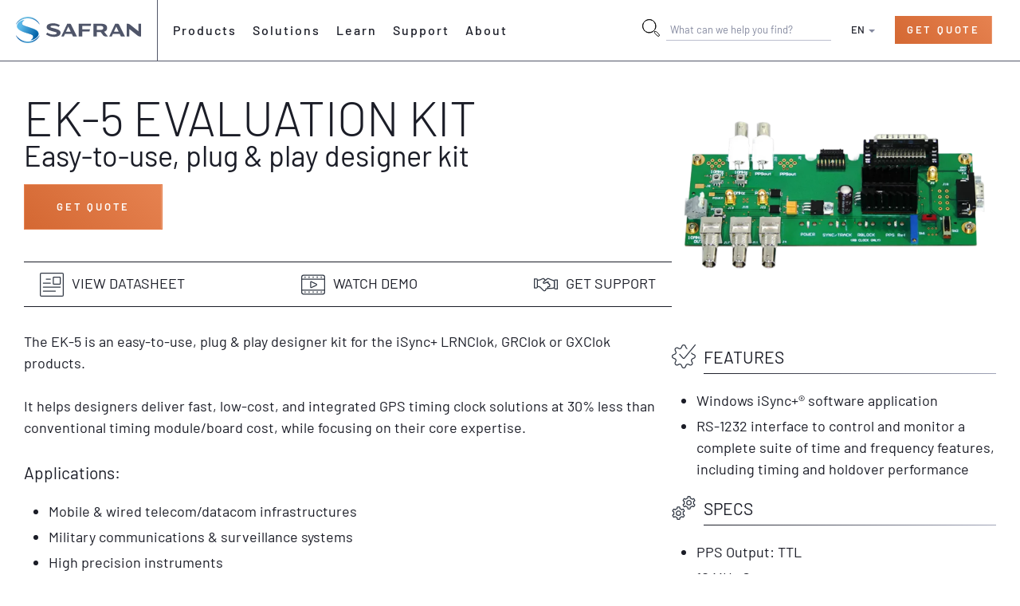

--- FILE ---
content_type: text/html; charset=UTF-8
request_url: https://safran-navigation-timing.com/product/ek-5-evaluation-kit/
body_size: 105250
content:

	<!DOCTYPE html>
<!--[if lt IE 9]><html class="no-js no-svg ie lt-ie9 lt-ie8 lt-ie7" lang="en-US"> <![endif]-->
<!--[if IE 9]><html class="no-js no-svg ie ie9 lt-ie9 lt-ie8" lang="en-US"> <![endif]-->
<!--[if gt IE 9]><!--><html class="no-js no-svg" lang="en-US"> <!--<![endif]-->
<head>
	<meta charset="UTF-8" />
<script type="text/javascript" src="data:text/javascript,%2F%2A%20%3C%21%5BCDATA%5B%20%2A%2F%0Avar%20gform%3Bgform%7C%7C%28document.addEventListener%28%22gform_main_scripts_loaded%22%2Cfunction%28%29%7Bgform.scriptsLoaded%3D%210%7D%29%2Cdocument.addEventListener%28%22gform%2Ftheme%2Fscripts_loaded%22%2Cfunction%28%29%7Bgform.themeScriptsLoaded%3D%210%7D%29%2Cwindow.addEventListener%28%22DOMContentLoaded%22%2Cfunction%28%29%7Bgform.domLoaded%3D%210%7D%29%2Cgform%3D%7BdomLoaded%3A%211%2CscriptsLoaded%3A%211%2CthemeScriptsLoaded%3A%211%2CisFormEditor%3A%28%29%3D%3E%22function%22%3D%3Dtypeof%20InitializeEditor%2CcallIfLoaded%3Afunction%28o%29%7Breturn%21%28%21gform.domLoaded%7C%7C%21gform.scriptsLoaded%7C%7C%21gform.themeScriptsLoaded%26%26%21gform.isFormEditor%28%29%7C%7C%28gform.isFormEditor%28%29%26%26console.warn%28%22The%20use%20of%20gform.initializeOnLoaded%28%29%20is%20deprecated%20in%20the%20form%20editor%20context%20and%20will%20be%20removed%20in%20Gravity%20Forms%203.1.%22%29%2Co%28%29%2C0%29%29%7D%2CinitializeOnLoaded%3Afunction%28o%29%7Bgform.callIfLoaded%28o%29%7C%7C%28document.addEventListener%28%22gform_main_scripts_loaded%22%2C%28%29%3D%3E%7Bgform.scriptsLoaded%3D%210%2Cgform.callIfLoaded%28o%29%7D%29%2Cdocument.addEventListener%28%22gform%2Ftheme%2Fscripts_loaded%22%2C%28%29%3D%3E%7Bgform.themeScriptsLoaded%3D%210%2Cgform.callIfLoaded%28o%29%7D%29%2Cwindow.addEventListener%28%22DOMContentLoaded%22%2C%28%29%3D%3E%7Bgform.domLoaded%3D%210%2Cgform.callIfLoaded%28o%29%7D%29%29%7D%2Chooks%3A%7Baction%3A%7B%7D%2Cfilter%3A%7B%7D%7D%2CaddAction%3Afunction%28o%2Cr%2Ce%2Ct%29%7Bgform.addHook%28%22action%22%2Co%2Cr%2Ce%2Ct%29%7D%2CaddFilter%3Afunction%28o%2Cr%2Ce%2Ct%29%7Bgform.addHook%28%22filter%22%2Co%2Cr%2Ce%2Ct%29%7D%2CdoAction%3Afunction%28o%29%7Bgform.doHook%28%22action%22%2Co%2Carguments%29%7D%2CapplyFilters%3Afunction%28o%29%7Breturn%20gform.doHook%28%22filter%22%2Co%2Carguments%29%7D%2CremoveAction%3Afunction%28o%2Cr%29%7Bgform.removeHook%28%22action%22%2Co%2Cr%29%7D%2CremoveFilter%3Afunction%28o%2Cr%2Ce%29%7Bgform.removeHook%28%22filter%22%2Co%2Cr%2Ce%29%7D%2CaddHook%3Afunction%28o%2Cr%2Ce%2Ct%2Cn%29%7Bnull%3D%3Dgform.hooks%5Bo%5D%5Br%5D%26%26%28gform.hooks%5Bo%5D%5Br%5D%3D%5B%5D%29%3Bvar%20d%3Dgform.hooks%5Bo%5D%5Br%5D%3Bnull%3D%3Dn%26%26%28n%3Dr%2B%22_%22%2Bd.length%29%2Cgform.hooks%5Bo%5D%5Br%5D.push%28%7Btag%3An%2Ccallable%3Ae%2Cpriority%3At%3Dnull%3D%3Dt%3F10%3At%7D%29%7D%2CdoHook%3Afunction%28r%2Co%2Ce%29%7Bvar%20t%3Bif%28e%3DArray.prototype.slice.call%28e%2C1%29%2Cnull%21%3Dgform.hooks%5Br%5D%5Bo%5D%26%26%28%28o%3Dgform.hooks%5Br%5D%5Bo%5D%29.sort%28function%28o%2Cr%29%7Breturn%20o.priority-r.priority%7D%29%2Co.forEach%28function%28o%29%7B%22function%22%21%3Dtypeof%28t%3Do.callable%29%26%26%28t%3Dwindow%5Bt%5D%29%2C%22action%22%3D%3Dr%3Ft.apply%28null%2Ce%29%3Ae%5B0%5D%3Dt.apply%28null%2Ce%29%7D%29%29%2C%22filter%22%3D%3Dr%29return%20e%5B0%5D%7D%2CremoveHook%3Afunction%28o%2Cr%2Ct%2Cn%29%7Bvar%20e%3Bnull%21%3Dgform.hooks%5Bo%5D%5Br%5D%26%26%28e%3D%28e%3Dgform.hooks%5Bo%5D%5Br%5D%29.filter%28function%28o%2Cr%2Ce%29%7Breturn%21%21%28null%21%3Dn%26%26n%21%3Do.tag%7C%7Cnull%21%3Dt%26%26t%21%3Do.priority%29%7D%29%2Cgform.hooks%5Bo%5D%5Br%5D%3De%29%7D%7D%29%3B%0A%2F%2A%20%5D%5D%3E%20%2A%2F" defer></script>

	<meta http-equiv="Content-Type" content="text/html; charset=UTF-8" />
	<meta http-equiv="X-UA-Compatible" content="IE=edge">
	<meta name="viewport" content="width=device-width, initial-scale=1, minimum-scale=1">

	<link rel="author" href="https://safran-navigation-timing.com/wp-content/themes/safran-navigation-timing/humans.txt" />
	<link rel="pingback" href="https://safran-navigation-timing.com/xmlrpc.php" />
	<link rel="profile" href="https://gmpg.org/xfn/11">
	<link rel="preconnect" crossorigin href="https://BFDDCWPYVM-dsn.algolia.net">

		<script defer data-src="data:text/javascript,window.dataLayer%20%3D%20window.dataLayer%20%7C%7C%20%5B%5D%3B%0A%09%09function%20gtag%28%29%20%7B%0A%09%09%09dataLayer.push%28arguments%29%3B%0A%09%09%7D%0A%09%09gtag%28%22consent%22%2C%20%22default%22%2C%20%7B%0A%09%09%09ad_storage%3A%20%22denied%22%2C%0A%09%09%09ad_user_data%3A%20%22denied%22%2C%20%0A%09%09%09ad_personalization%3A%20%22denied%22%2C%0A%09%09%09analytics_storage%3A%20%22denied%22%2C%0A%09%09%09functionality_storage%3A%20%22denied%22%2C%0A%09%09%09personalization_storage%3A%20%22denied%22%2C%0A%09%09%09security_storage%3A%20%22granted%22%2C%0A%09%09%09wait_for_update%3A%202000%2C%0A%09%09%7D%29%3B%0A%09%09gtag%28%22set%22%2C%20%22ads_data_redaction%22%2C%20true%29%3B%0A%09%09gtag%28%22set%22%2C%20%22url_passthrough%22%2C%20false%29%3B"></script>

		<script defer data-src="data:text/javascript,%21function%28%29%7B%22use%20strict%22%3Bfunction%20l%28e%29%7Bfor%28var%20t%3De%2Cr%3D0%2Cn%3Ddocument.cookie.split%28%22%3B%22%29%3Br%3Cn.length%3Br%2B%2B%29%7Bvar%20o%3Dn%5Br%5D.split%28%22%3D%22%29%3Bif%28o%5B0%5D.trim%28%29%3D%3D%3Dt%29return%20o%5B1%5D%7D%7Dfunction%20s%28e%29%7Breturn%20localStorage.getItem%28e%29%7Dfunction%20u%28e%29%7Breturn%20window%5Be%5D%7Dfunction%20d%28e%2Ct%29%7Be%3Ddocument.querySelector%28e%29%3Breturn%20t%3Fnull%3D%3De%3Fvoid%200%3Ae.getAttribute%28t%29%3Anull%3D%3De%3Fvoid%200%3Ae.textContent%7Dvar%20e%3Dwindow%2Ct%3Ddocument%2Cr%3D%22script%22%2Cn%3D%22dataLayer%22%2Co%3D%22MSN2RHR%22%2Ca%3D%22https%3A%2F%2Fss.safran-navigation-timing.com%22%2Ci%3D%22https%3A%2F%2Fload.ss.safran-navigation-timing.com%22%2Cc%3D%22weslehyh%22%2CE%3D%22cookie%22%2CI%3D%22hubspotutk%22%2Cv%3D%22%22%2Cg%3D%211%3Btry%7Bvar%20g%3D%21%21E%26%26%28m%3Dnavigator.userAgent%2C%21%21%28m%3Dnew%20RegExp%28%22Version%2F%28%5B0-9._%5D%2B%29%28.%2AMobile%29%3F.%2ASafari.%2A%22%29.exec%28m%29%29%29%26%2616.4%3C%3DparseFloat%28m%5B1%5D%29%2CA%3D%22stapeUserId%22%3D%3D%3DE%2Cf%3Dg%26%26%21A%3Ffunction%28e%2Ct%2Cr%29%7Bvoid%200%3D%3D%3Dt%26%26%28t%3D%22%22%29%3Bvar%20n%3D%7Bcookie%3Al%2ClocalStorage%3As%2CjsVariable%3Au%2CcssSelector%3Ad%7D%2Ct%3DArray.isArray%28t%29%3Ft%3A%5Bt%5D%3Bif%28e%26%26n%5Be%5D%29for%28var%20o%3Dn%5Be%5D%2Ca%3D0%2Ci%3Dt%3Ba%3Ci.length%3Ba%2B%2B%29%7Bvar%20c%3Di%5Ba%5D%2Cc%3Dr%3Fo%28c%2Cr%29%3Ao%28c%29%3Bif%28c%29return%20c%7Delse%20console.warn%28%22invalid%20uid%20source%22%2Ce%29%7D%28E%2CI%2Cv%29%3Avoid%200%3Bg%3Dg%26%26%28%21%21f%7C%7CA%29%7Dcatch%28e%29%7Bconsole.error%28e%29%7Dvar%20m%3De%2CE%3D%28m%5Bn%5D%3Dm%5Bn%5D%7C%7C%5B%5D%2Cm%5Bn%5D.push%28%7B%22gtm.start%22%3A%28new%20Date%29.getTime%28%29%2Cevent%3A%22gtm.js%22%7D%29%2Ct.getElementsByTagName%28r%29%5B0%5D%29%2CI%3D%22dataLayer%22%3D%3D%3Dn%3F%22%22%3A%22%26l%3D%22%2Bn%2Cv%3Df%3F%22%26bi%3D%22%2BencodeURIComponent%28f%29%3A%22%22%2CA%3Dt.createElement%28r%29%2Ce%3Dg%3F%22kp%22%2Bc%3Ac%2Cn%3D%21g%26%26i%3Fi%3Aa%3BA.async%3D%210%2CA.src%3Dn%2B%22%2F%22%2Be%2B%22.js%3Fst%3D%22%2Bo%2BI%2Bv%2B%22%22%2Cnull%21%3D%28f%3DE.parentNode%29%26%26f.insertBefore%28A%2CE%29%7D%28%29%3B"></script>

		

	
	
	

	<style type="text/css" id="wpml-ls-inline-styles-additional-css">.mobile-menu__footer .wpml-ls-slot-footer a { color: white !important; } .mobile-menu__footer .wpml-ls-slot-footer a:hover, .mobile-menu__footer .wpml-ls-slot-footer.wpml-ls-current-language a { color: #e68250 !important; } .mobile-menu__footer .wpml-ls-statics-footer { margin: 1.5rem 0 0 !important; }</style>
<meta name='robots' content='index, follow, max-image-preview:large, max-snippet:-1, max-video-preview:-1' />
<script id="cookieyes" type="text/javascript" src="https://cdn-cookieyes.com/client_data/debc020e3ed5816146b3b1a2/script.js" defer></script>
	<!-- This site is optimized with the Yoast SEO Premium plugin v26.7 (Yoast SEO v26.7) - https://yoast.com/wordpress/plugins/seo/ -->
	<title>EK-5 Evaluation Kit - Safran - Navigation &amp; Timing</title>
<link rel='preload' href='https://safran-navigation-timing.com/wp-content/themes/safran-navigation-timing/src/assets/images/prod/layout/icons/logo-nav.svg' as='image' imagesrcset='' imagesizes='' />
<link rel='preload' href='https://fast.wistia.com/embed/medias/mz1mtgedan/swatch' as='image' imagesrcset='' imagesizes='' />

	<meta name="description" content="Safran’s K-5 Oscillator delivers low-cost GPS timing solutions at 30% less, powering telecom, defense, finance, and navigation systems." />
	<link rel="canonical" href="https://safran-navigation-timing.com/product/ek-5-evaluation-kit/" />
	<meta property="og:locale" content="en_US" />
	<meta property="og:type" content="article" />
	<meta property="og:title" content="EK-5 Evaluation Kit" />
	<meta property="og:description" content="Safran’s K-5 Oscillator delivers low-cost GPS timing solutions at 30% less, powering telecom, defense, finance, and navigation systems." />
	<meta property="og:url" content="https://safran-navigation-timing.com/product/ek-5-evaluation-kit/" />
	<meta property="og:site_name" content="Safran - Navigation &amp; Timing" />
	<meta property="article:publisher" content="https://www.linkedin.com/company/safran-navigation-timing" />
	<meta property="article:modified_time" content="2025-09-25T19:54:04+00:00" />
	<meta property="og:image" content="https://safran-navigation-timing.com/wp-content/uploads/2025/08/ek-5-evaluation-kit-featured.webp" />
	<meta property="og:image:width" content="1200" />
	<meta property="og:image:height" content="750" />
	<meta property="og:image:type" content="image/webp" />
	<meta name="twitter:card" content="summary_large_image" />
	<meta name="twitter:site" content="@SafranNT" />
	<script type="application/ld+json" class="yoast-schema-graph">{"@context":"https://schema.org","@graph":[{"@type":"WebPage","@id":"https://safran-navigation-timing.com/product/ek-5-evaluation-kit/","url":"https://safran-navigation-timing.com/product/ek-5-evaluation-kit/","name":"EK-5 Evaluation Kit - Safran - Navigation &amp; Timing","isPartOf":{"@id":"https://safran-navigation-timing.com/#website"},"primaryImageOfPage":{"@id":"https://safran-navigation-timing.com/product/ek-5-evaluation-kit/#primaryimage"},"image":{"@id":"https://safran-navigation-timing.com/product/ek-5-evaluation-kit/#primaryimage"},"thumbnailUrl":"https://safran-navigation-timing.com/wp-content/uploads/2025/08/ek-5-evaluation-kit-featured.webp","datePublished":"2023-02-08T17:35:14+00:00","dateModified":"2025-09-25T19:54:04+00:00","description":"Safran’s K-5 Oscillator delivers low-cost GPS timing solutions at 30% less, powering telecom, defense, finance, and navigation systems.","breadcrumb":{"@id":"https://safran-navigation-timing.com/product/ek-5-evaluation-kit/#breadcrumb"},"inLanguage":"en-US","potentialAction":[{"@type":"ReadAction","target":["https://safran-navigation-timing.com/product/ek-5-evaluation-kit/"]}]},{"@type":"ImageObject","inLanguage":"en-US","@id":"https://safran-navigation-timing.com/product/ek-5-evaluation-kit/#primaryimage","url":"https://safran-navigation-timing.com/wp-content/uploads/2025/08/ek-5-evaluation-kit-featured.webp","contentUrl":"https://safran-navigation-timing.com/wp-content/uploads/2025/08/ek-5-evaluation-kit-featured.webp","width":1200,"height":750,"caption":"EK-5 Evaluation Kit"},{"@type":"BreadcrumbList","@id":"https://safran-navigation-timing.com/product/ek-5-evaluation-kit/#breadcrumb","itemListElement":[{"@type":"ListItem","position":1,"name":"Home","item":"https://safran-navigation-timing.com/"},{"@type":"ListItem","position":2,"name":"EK-5 Evaluation Kit"}]},{"@type":"WebSite","@id":"https://safran-navigation-timing.com/#website","url":"https://safran-navigation-timing.com/","name":"Safran - Navigation &amp; Timing","description":"Positioning, Navigation, and Timing Solutions","publisher":{"@id":"https://safran-navigation-timing.com/#organization"},"potentialAction":[{"@type":"SearchAction","target":{"@type":"EntryPoint","urlTemplate":"https://safran-navigation-timing.com/?s={search_term_string}"},"query-input":{"@type":"PropertyValueSpecification","valueRequired":true,"valueName":"search_term_string"}}],"inLanguage":"en-US"},{"@type":"Organization","@id":"https://safran-navigation-timing.com/#organization","name":"Safran | Navigation and Timing","url":"https://safran-navigation-timing.com/","logo":{"@type":"ImageObject","inLanguage":"en-US","@id":"https://safran-navigation-timing.com/#/schema/logo/image/","url":"https://safran-navigation-timing.com/wp-content/uploads/2023/03/safran-logo-color.svg","contentUrl":"https://safran-navigation-timing.com/wp-content/uploads/2023/03/safran-logo-color.svg","width":1000,"height":210,"caption":"Safran | Navigation and Timing"},"image":{"@id":"https://safran-navigation-timing.com/#/schema/logo/image/"},"sameAs":["https://www.linkedin.com/company/safran-navigation-timing","https://x.com/SafranNT","https://www.youtube.com/@SafranNT"]}]}</script>
	<!-- / Yoast SEO Premium plugin. -->


<style id='wp-img-auto-sizes-contain-inline-css' type='text/css'>img:is([sizes=auto i],[sizes^="auto," i]){contain-intrinsic-size:3000px 1500px}
/*# sourceURL=wp-img-auto-sizes-contain-inline-css */</style>
<link rel='stylesheet' id='css-css' href='https://safran-navigation-timing.com/wp-content/cache/flying-press/543c64ed1886.index.css' type='text/css' media='all' />
<style id='classic-theme-styles-inline-css' type='text/css'>/*! This file is auto-generated */
.wp-block-button__link{color:#fff;background-color:#32373c;border-radius:9999px;box-shadow:none;text-decoration:none;padding:calc(.667em + 2px) calc(1.333em + 2px);font-size:1.125em}.wp-block-file__button{background:#32373c;color:#fff;text-decoration:none}
/*# sourceURL=/wp-includes/css/classic-themes.min.css */</style>
<style class='flying-press-used-css' original-href='https://safran-navigation-timing.com/wp-content/cache/flying-press/f3373ba5065e.style.css'>.learndash-course-grid .items-wrapper.grid{display:grid;grid-template-columns:repeat(3,minmax(0,1fr));column-gap:30px;row-gap:30px;margin-bottom:30px}.learndash-course-grid .items-wrapper.grid .item{visibility:hidden}.learndash-course-grid .items-wrapper.grid .item .content .entry-content{float:none;margin:auto;width:auto}</style>

<style class='flying-press-used-css' original-href='https://safran-navigation-timing.com/wp-content/cache/flying-press/d3f05c46ea59.style.css'></style>

<style class='flying-press-used-css' original-href='https://safran-navigation-timing.com/wp-content/cache/flying-press/6c05185027c3.dashicons.min.css'>/*! This file is auto-generated */
@font-face{font-display:swap;font-family:dashicons;src:url(https://safran-navigation-timing.com/wp-includes/fonts/dashicons.eot?99ac726223c749443b642ce33df8b800);src:url("https://safran-navigation-timing.com/wp-includes/fonts/dashicons.eot?99ac726223c749443b642ce33df8b800#iefix") format("embedded-opentype"),url([data-uri]) format("woff"),url(https://safran-navigation-timing.com/wp-includes/fonts/dashicons.ttf?99ac726223c749443b642ce33df8b800) format("truetype");font-weight:400;font-style:normal}.dashicons-hidden:before{content:"\f530"}.dashicons-media-interactive:before{content:"\f496"}.dashicons-open-folder:before{content:"\f18f"}.dashicons-visibility:before{content:"\f177"}</style>

<style class='flying-press-used-css' original-href='https://safran-navigation-timing.com/wp-content/cache/flying-press/b553c81648a8.style.css'>.toggle-filter.opened::before{content:"\f158";font-family:'Dashicons';padding-right:10px;top:1px;position:relative}</style>

<style class='flying-press-used-css' original-href='https://safran-navigation-timing.com/wp-content/cache/flying-press/870d8d86756c.style.css'>.learndash-course-grid .items-wrapper .grid-1 .post{line-height:1.428571429;background-color:#fff;border:1px solid #ddd;border-radius:4px;-webkit-transition:all 0.2s ease-in-out;transition:all 0.2s ease-in-out;display:inline-block;max-width:100%;height:auto;display:block;position:relative;padding:0;margin:0;box-shadow:2px 2px 2px 1px rgb(0 0 0 / 5%);-moz-box-shadow:2px 2px 2px 1px rgb(0 0 0 / 5%);-webkit-box-shadow:2px 2px 2px 1px rgb(0 0 0 / 5%)}.learndash-course-grid .items-wrapper .grid-1 .ribbon{text-shadow:0 1px rgb(0 0 0 / 30%);position:absolute;z-index:2;top:20px;right:20px;left:auto;padding:10px 12px;border-radius:6px;color:#fff;background:#fd6703;font-weight:700;font-size:1rem}.learndash-course-grid .items-wrapper .grid-1 .thumbnail{margin:0;padding:0}.learndash-course-grid .items-wrapper .grid-1 .video>*{border-radius:5px}.learndash-course-grid .items-wrapper .grid-1 .thumbnail img{margin:0 auto;padding:0;width:100%;height:auto}.learndash-course-grid .items-wrapper .grid-1 .content{padding:30px 22px;color:#333}.learndash-course-grid .items-wrapper .grid-1 .content>*:not(:last-child){margin-bottom:20px}.learndash-course-grid .items-wrapper .grid-1 .content .top-meta>*:not(:last-child){margin-bottom:20px}.learndash-course-grid .items-wrapper .grid-1 .content .entry-title{font-size:1.2rem;font-weight:700;line-height:1.2;color:#333}.learndash-course-grid .items-wrapper .grid-1 .content .entry-title a{text-decoration:none;color:#333;font-size:1.2rem;line-height:1.2;font-weight:700}.learndash-course-grid .items-wrapper .grid-1 .content .entry-content{margin-bottom:20px}.learndash-course-grid .items-wrapper .grid-1 .content .entry-content>*{margin:0}.learndash-course-grid .items-wrapper .grid-1 .content .author{font-size:.875rem;color:#949ca1}.learndash-course-grid .items-wrapper .grid-1 .content .reviews,.learndash-course-grid .items-wrapper .grid-1 .content .categories{font-size:.875rem;display:flex;align-items:center}.learndash-course-grid .items-wrapper .grid-1 .icon{justify-content:center;margin-right:3px}.learndash-course-grid .items-wrapper .grid-1 .content .categories .icon{font-size:.875rem;display:flex;align-items:center}.learndash-course-grid .items-wrapper .grid-1 .content .reviews .label{margin-right:10px}.learndash-course-grid .items-wrapper .grid-1 .content .reviews .stars{color:#ffb703}.learndash-course-grid .items-wrapper .grid-1 .bottom-meta{display:grid;grid-template-columns:repeat(2,minmax(0,1fr));font-size:.75rem;gap:15px}.learndash-course-grid .items-wrapper .grid-1 .bottom-meta .section{display:flex;align-items:center}.learndash-course-grid .items-wrapper .grid-1 .bottom-meta .section .icon{width:auto;height:auto;display:block;font-size:1rem;padding:5px;background:#00bcb6;color:#fff;border-radius:5px}.learndash-course-grid .items-wrapper .grid-1 .bottom-meta .section .wrapper{margin-left:5px}.learndash-course-grid .items-wrapper .grid-1 .bottom-meta .section .wrapper .label{font-weight:700}.learndash-course-grid .items-wrapper .grid-1 .bottom-meta .section .wrapper>*{display:block}</style>

<style class='flying-press-used-css' original-href='https://safran-navigation-timing.com/wp-content/cache/flying-press/51f1b9b248d1.thickbox.css'></style>

<style class='flying-press-used-css' original-href='https://safran-navigation-timing.com/wp-content/cache/flying-press/f412a4321308.gravity-forms-theme-reset.min.css'>.gform-theme--framework :where(:not(html):not(iframe):not(canvas):not(img):not(svg):not(video) :not(svg *):not(symbol *) :not(.gform-theme__no-reset--el):not(.gform-theme__no-reset--children *):not(.gform-theme__disable):not(.gform-theme__disable *):not(.gform-theme__disable-reset):not(.gform-theme__disable-reset *):not(.gform_heading *):not(.gfield--type-html *):not(.gfield--type-section *):not(.form_saved_message>*):not(.form_saved_message_sent>*):not(.gform_confirmation_message *):not(.wp-editor-container):not(.mce-tinymce):not(.mce-tinymce *):not(.wp-editor-area):not(.gfield_description>*):not(.gform-field-label--type-inline>:not(span)):not(.ui-resizable-handle):not(.hidden)){all:unset;display:revert}.gform-theme--framework *,.gform-theme--framework ::after,.gform-theme--framework ::before{box-sizing:border-box}.gform-theme--framework a,.gform-theme--framework button{cursor:revert}.gform-theme--framework menu,.gform-theme--framework ol:where(:not(.gform_heading *):not(.gfield--type-html *):not(.gfield--type-section *):not(.form_saved_message>*):not(.form_saved_message_sent>*):not(.gform_confirmation_message *)),.gform-theme--framework ul:where(:not(.gform_heading *):not(.gfield--type-html *):not(.gfield--type-section *):not(.form_saved_message>*):not(.form_saved_message_sent>*):not(.gform_confirmation_message *)){list-style:none}.gform-theme--framework img{max-inline-size:100%;max-block-size:100%}.gform-theme--framework input,.gform-theme--framework textarea{-webkit-user-select:auto}.gform-theme--framework textarea{white-space:revert}.gform-theme--framework :where(pre){all:revert}.gform-theme--framework ::-moz-placeholder{color:unset}.gform-theme--framework ::placeholder{color:unset}.gform-theme--framework :where([hidden]){display:none}.gform-theme--framework :where([contenteditable]:not([contenteditable=false])){-moz-user-modify:read-write;-webkit-user-modify:read-write;word-wrap:break-word;-webkit-line-break:after-white-space;-webkit-user-select:auto}.gform-theme--framework :where([draggable=true]){-webkit-user-drag:element}.gform-theme--framework :where(dialog:modal){all:revert}.gform-theme--framework input[type=checkbox]::before,.gform-theme--framework input[type=radio]::before{height:auto;margin-block:0;margin-inline:0;position:static;width:auto}.gform-theme--framework input[type=checkbox]::after,.gform-theme--framework input[type=radio]::after{content:none}</style>

<style class='flying-press-used-css' original-href='https://safran-navigation-timing.com/wp-content/cache/flying-press/4182c476552d.gravity-forms-theme-foundation.min.css'>.gform-theme--api,.gform-theme--foundation{--gf-form-gap-x:16px;--gf-form-gap-y:40px;--gf-form-footer-margin-y-start:24px;--gf-form-footer-gap:8px;--gf-field-gap-x:12px;--gf-field-gap-y:12px;--gf-field-date-width:168px;--gf-field-time-width:110px;--gf-field-list-btns-gap:8px;--gf-field-list-btns-width:calc(32px + var(--gf-field-list-btns-gap) + var(--gf-field-gap-x));--gf-field-pg-steps-gap-y:8px;--gf-field-pg-steps-gap-x:24px;--gf-label-width:30%;--gf-label-req-gap:6px}.gform-theme--foundation *,.gform-theme--foundation ::after,.gform-theme--foundation ::before{box-sizing:border-box}.gform-theme--foundation fieldset,.gform-theme--foundation legend{background:0 0;padding:0}.gform-theme--foundation fieldset{border:none;display:block;margin:0}.gform-theme--foundation legend{margin-inline:0}.gform_anchor:focus-visible{outline:0}.gform_confirmation_wrapper:focus,.gform_wrapper:focus{outline:0}.gform-theme--foundation .hidden_label .gfield_label,.gform-theme--foundation .hidden_sub_label,.gform-theme--foundation .screen-reader-text{border:0;clip:rect(1px,1px,1px,1px);clip-path:inset(50%);height:1px;margin:-1px;overflow:hidden;word-wrap:normal!important;padding:0;position:absolute;width:1px}.gform-theme--foundation button.screen-reader-text:focus{border:0;clip:auto;clip-path:none;height:auto;margin:0;position:static!important;width:auto}@media (min-width:640px){.gform-theme--foundation .left_label .gfield .copy_values_option_container,.gform-theme--foundation .left_label .gfield .gfield_creditcard_warning_message,.gform-theme--foundation .left_label .gfield .gfield_password_strength,.gform-theme--foundation .left_label .gfield>.gfield-admin-wrapper>.ginput_container,.gform-theme--foundation .left_label .gfield>.ginput_container,.gform-theme--foundation .right_label .gfield .copy_values_option_container,.gform-theme--foundation .right_label .gfield .gfield_creditcard_warning_message,.gform-theme--foundation .right_label .gfield .gfield_password_strength,.gform-theme--foundation .right_label .gfield>.gfield-admin-wrapper>.ginput_container,.gform-theme--foundation .right_label .gfield>.ginput_container{float:inline-end}}.field_sublabel_below .ginput_complex{align-items:flex-start}.gform-theme--foundation .ginput_complex label,.gform-theme--foundation .ginput_complex legend{display:block}.gform-theme--foundation .ginput_complex input,.gform-theme--foundation .ginput_complex select{inline-size:100%}.gform-theme--foundation .gfield textarea{inline-size:100%}.gform-theme--foundation .gfield textarea.small{min-block-size:6rem}.gform-theme--foundation .gfield textarea.large{min-block-size:18rem}.gform-theme--foundation .gfield .ginput_password,.gform-theme--foundation .gfield input,.gform-theme--foundation .gfield select{max-inline-size:100%}.gform-theme--foundation .gfield .ginput_password.small,.gform-theme--foundation .gfield input.small,.gform-theme--foundation .gfield select.small{inline-size:calc(25% - var(--gf-form-gap-x) * 3 / 4)}.gform-theme--foundation .gfield .ginput_password.large,.gform-theme--foundation .gfield input.large,.gform-theme--foundation .gfield select.large{inline-size:100%}.gform-theme--foundation .gform_fields{grid-column-gap:0;-moz-column-gap:0;column-gap:0;display:grid;grid-template-columns:repeat(12,1fr);grid-template-rows:repeat(auto-fill,auto);inline-size:100%;grid-row-gap:var(--gf-form-gap-y);row-gap:var(--gf-form-gap-y)}.gform-theme--foundation .gfield{grid-column:1/-1;min-inline-size:0}.gform-theme--foundation #field_submit,.gform-theme--foundation .gform_footer,.gform-theme--foundation .gform_page_footer{display:flex;flex-wrap:wrap;gap:var(--gf-form-footer-gap)}.gform-theme--foundation .gform_footer,.gform-theme--foundation .gform_page_footer{margin-block-start:var(--gf-form-footer-margin-y-start)}@media (min-width:640px){.gform-theme--foundation .gform_fields{-moz-column-gap:var(--gf-form-gap-x);column-gap:var(--gf-form-gap-x)}.gform-theme--foundation .gfield--width-full{grid-column:span 12}.gform-theme--foundation .gfield--width-half{grid-column:span 6}.gform-theme--foundation .gfield--width-third{grid-column:span 4}}.gform-theme--foundation .gform-grid-row{display:flex;flex-flow:row wrap;margin-inline:calc(var(--gf-field-gap-x) * -1 / 2);row-gap:var(--gf-field-gap-y)}.gform-theme--foundation .gform-grid-col{flex:none;inline-size:100%;padding-inline:calc(var(--gf-field-gap-x)/ 2)}.gform-theme--foundation .gform-grid-col.gform-grid-row{inline-size:calc(100% + var(--gf-field-gap-x))}@media (min-width:640px){.gform-theme--foundation .gform-grid-col.gform-grid-col--size-auto{flex:1;inline-size:auto}}.gform-theme--foundation .gform-field-label:where(:not([class*=gform-field-label--type-]):not(.gfield_header_item):not(.ginput_quantity_label)),.gform-theme--foundation.gform_editor legend.gform-field-label>span{align-items:baseline;display:flex;flex-wrap:wrap;gap:var(--gf-label-req-gap)}.gform-theme--foundation .gform-field-label:where([class*=gform-field-label--type-]){display:inline-block}@media (min-width:640px){.gform-theme--foundation:where(:not(.gform-editor--compact)) .left_label .gform-field-label:where(:not([class*=gform-field-label--type-]):not(.gfield_header_item):not(.ginput_quantity_label)),.gform-theme--foundation:where(:not(.gform-editor--compact)) .right_label .gform-field-label:where(:not([class*=gform-field-label--type-]):not(.gfield_header_item):not(.ginput_quantity_label)){flex-direction:column;float:inline-start;gap:calc(var(--gf-label-req-gap)/ 3);inline-size:var(--gf-label-width)}}@media (min-width:640px){.gform-theme--foundation:where(:not(.gform-editor--compact)) .left_label .gform-field-label:where(:not([class*=gform-field-label--type-]):not(.gfield_header_item):not(.ginput_quantity_label)){align-items:start}}@media (min-width:640px){.gform-theme--foundation:where(:not(.gform-editor--compact)) .right_label .gform-field-label:where(:not([class*=gform-field-label--type-]):not(.gfield_header_item):not(.ginput_quantity_label)){align-items:end;justify-content:normal;text-align:end}}@media (min-width:640px){.gform-theme--foundation .left_label .gfield_description,.gform-theme--foundation .right_label .gfield_description{clear:inline-end;margin-inline-start:auto}}.gform-theme--foundation .chosen-container .chosen-results li.active-result{cursor:pointer;display:list-item}.gform-theme--foundation .chosen-container-active .chosen-single{border:1px solid #5897fb;box-shadow:0 0 5px rgb(0 0 0 / .3)}.gform-theme--foundation .chosen-container-active.chosen-with-drop .chosen-single{background-image:linear-gradient(#eee 20%,#fff 80%);border:1px solid #aaa;border-bottom-left-radius:0;border-bottom-right-radius:0;box-shadow:0 1px 0 #fff inset}.gform-theme--foundation .chosen-container-active.chosen-with-drop .chosen-single div{background:0 0;border-inline-start:none}.gform-theme--foundation .chosen-container-active.chosen-with-drop .chosen-single div b{background-position:-18px 2px}.gform-theme--foundation .chosen-container-active .chosen-choices{border:1px solid #5897fb;box-shadow:0 0 5px rgb(0 0 0 / .3)}.gform-theme--foundation .chosen-container-active .chosen-choices li.search-field input[type=text]{color:#222}.gform-theme--foundation .chosen-rtl{direction:rtl}.gform-theme--foundation .chosen-rtl.chosen-container-single .chosen-single div b{background-position:6px 2px}.gform-theme--foundation .chosen-rtl.chosen-container-single.chosen-with-drop .chosen-single div b{background-position:-12px 2px}.gform-theme--foundation .chosen-rtl .chosen-search input[type=text]{background-position:-30px -20px}@media only screen and (min-resolution:144dpi),only screen and (min-resolution:1.5dppx){.gform-theme--foundation .chosen-container .chosen-results-scroll-down span,.gform-theme--foundation .chosen-container .chosen-results-scroll-up span,.gform-theme--foundation .chosen-container-multi .chosen-choices .search-choice .search-choice-close,.gform-theme--foundation .chosen-container-single .chosen-search input[type=text],.gform-theme--foundation .chosen-container-single .chosen-single abbr,.gform-theme--foundation .chosen-container-single .chosen-single div b,.gform-theme--foundation .chosen-rtl .chosen-search input[type=text]{background-image:url(https://safran-navigation-timing.com/wp-content/plugins/gravityforms/images/theme/chosen/chosen-sprite@2x.png)!important;background-repeat:no-repeat!important;background-size:52px 37px!important}}.gform-theme--foundation .gf_invisible,.gform-theme--foundation .gfield_visibility_hidden{inset-inline-start:-9999px;position:absolute;visibility:hidden}@media (min-width:640px){.gform-theme--foundation .ginput_address_city,.gform-theme--foundation .ginput_address_country,.gform-theme--foundation .ginput_address_state,.gform-theme--foundation .ginput_address_zip{inline-size:50%}}.gform-theme--foundation .gform_card_icon_container .gform_card_icon.gform_card_icon_selected{position:relative}.gform-theme--foundation .gform_card_icon_container .gform_card_icon.gform_card_icon_selected::after{background:url(https://safran-navigation-timing.com/wp-content/plugins/gravityforms/images/gf-creditcards-check.svg) center center no-repeat;block-size:10px;content:"";display:block;inline-size:13px;inset-block-end:4px;inset-inline-end:0;position:absolute}@media (min-width:640px){.gform-theme--foundation .ginput_card_expiration_month_container,.gform-theme--foundation .ginput_card_expiration_year_container,.gform-theme--foundation .ginput_cardinfo_left,.gform-theme--foundation .ginput_cardinfo_right{inline-size:50%}}.gform-theme--foundation:where(:not(.gform_editor)) .gf_hidden,.gform-theme--foundation:where(:not(.gform_editor)) .gform_hidden{display:none}.gform-theme--foundation .gform_validation_container{display:none!important}.gform-theme--foundation .ginput_container_list--columns .gfield_list_group_item::before{content:attr(data-label)}.gform-theme--foundation .gfield_header_item{word-wrap:anywhere}.gform-theme--foundation .gfield_list_group_item+.gfield_list_group_item{margin-block-start:4px}.gform-theme--foundation .gfield_list_group_item input,.gform-theme--foundation .gfield_list_group_item select,.gform-theme--foundation .gfield_list_group_item textarea{inline-size:100%}.gform-theme--foundation .gfield_header_item--icons,.gform-theme--foundation .gfield_list_icons{align-items:center;display:flex;gap:var(--gf-field-list-btns-gap)}.gform-theme--foundation .add_list_item,.gform-theme--foundation .delete_list_item{font-size:12px;padding:0}@media (min-width:640px){.gform-theme--foundation .ginput_container_list--columns .gfield_list_group_item::before{content:none}.gform-theme--foundation .gfield_header_item:where(:not(.gfield_header_item--icons)){flex:1 1 0%}.gform-theme--foundation .gfield_list_group_item{flex:1}.gform-theme--foundation .gfield_list_group_item+.gfield_list_group_item{margin-block-start:0}.gform-theme--foundation .gfield_header_item--icons,.gform-theme--foundation .gfield_list_icons{flex:none;flex-wrap:wrap;inline-size:var(--gf-field-list-btns-width);justify-content:center}}.gform-theme--foundation .gf_step_active{font-weight:500}.gform-theme--foundation ::-ms-reveal{display:none}@media (min-width:640px){.gform-theme--foundation .gfield.gf_list_2col:where(:not(.gfield--type-image_choice)) .gfield_checkbox,.gform-theme--foundation .gfield.gf_list_2col:where(:not(.gfield--type-image_choice)) .gfield_radio,.gform-theme--foundation .gfield.gf_list_3col:where(:not(.gfield--type-image_choice)) .gfield_checkbox,.gform-theme--foundation .gfield.gf_list_3col:where(:not(.gfield--type-image_choice)) .gfield_radio,.gform-theme--foundation .gfield.gf_list_4col:where(:not(.gfield--type-image_choice)) .gfield_checkbox,.gform-theme--foundation .gfield.gf_list_4col:where(:not(.gfield--type-image_choice)) .gfield_radio,.gform-theme--foundation .gfield.gf_list_5col:where(:not(.gfield--type-image_choice)) .gfield_checkbox,.gform-theme--foundation .gfield.gf_list_5col:where(:not(.gfield--type-image_choice)) .gfield_radio{display:grid}}@keyframes gformLoader{0%{transform:rotate(0)}100%{transform:rotate(360deg)}}</style>

<style class='flying-press-used-css' original-href='https://safran-navigation-timing.com/wp-content/cache/flying-press/7bb7742d4f41.gravity-forms-theme-framework.min.css'>.gform-theme--api,.gform-theme--framework{--gf-radius:3px;--gf-radius-max-sm:2px;--gf-radius-max-md:3px;--gf-radius-max-lg:8px}.gform-theme--api,.gform-theme--framework{--gf-color-primary:#204ce5;--gf-color-primary-rgb:45,127,251;--gf-color-primary-contrast:#fff;--gf-color-primary-contrast-rgb:255,255,255;--gf-color-primary-darker:#044ad3;--gf-color-primary-lighter:#044ad3;--gf-color-secondary:#fff;--gf-color-secondary-rgb:255,255,255;--gf-color-secondary-contrast:#112337;--gf-color-secondary-contrast-rgb:17,35,55;--gf-color-secondary-darker:#f2f3f5;--gf-color-secondary-lighter:#f2f3f5;--gf-color-out-ctrl-dark:#585e6a;--gf-color-out-ctrl-dark-rgb:88,94,106;--gf-color-out-ctrl-dark-darker:#112337;--gf-color-out-ctrl-dark-lighter:#686e77;--gf-color-out-ctrl-light:#e5e7eb;--gf-color-out-ctrl-light-rgb:229,231,235;--gf-color-out-ctrl-light-darker:#d2d5db;--gf-color-out-ctrl-light-lighter:#f2f3f5;--gf-color-in-ctrl:#fff;--gf-color-in-ctrl-rgb:255,255,255;--gf-color-in-ctrl-contrast:#112337;--gf-color-in-ctrl-contrast-rgb:17,35,55;--gf-color-in-ctrl-darker:#f2f3f5;--gf-color-in-ctrl-lighter:#f2f3f5;--gf-color-in-ctrl-primary:var(--gf-color-primary);--gf-color-in-ctrl-primary-rgb:var(--gf-color-primary-rgb);--gf-color-in-ctrl-primary-contrast:var(--gf-color-primary-contrast);--gf-color-in-ctrl-primary-contrast-rgb:var(--gf-color-primary-contrast-rgb);--gf-color-in-ctrl-primary-darker:var(--gf-color-primary-darker);--gf-color-in-ctrl-primary-lighter:var(--gf-color-primary-lighter);--gf-color-in-ctrl-dark:#585e6a;--gf-color-in-ctrl-dark-rgb:88,94,106;--gf-color-in-ctrl-dark-darker:#112337;--gf-color-in-ctrl-dark-lighter:#686e77;--gf-color-in-ctrl-light:#e5e7eb;--gf-color-in-ctrl-light-rgb:229,231,235;--gf-color-in-ctrl-light-darker:#d2d5db;--gf-color-in-ctrl-light-lighter:#f2f3f5;--gf-color-danger:#c02b0a;--gf-color-danger-rgb:192,43,10;--gf-color-danger-contrast:#fff;--gf-color-danger-contrast-rgb:255,255,255;--gf-color-success:#399f4b;--gf-color-success-rgb:57,159,75;--gf-color-success-contrast:#fff;--gf-color-success-contrast-rgb:255,255,255}.gform-theme--api,.gform-theme--framework{--gf-icon-font-family:"gform-icons-orbital";--gf-icon-font-size:20px;--gf-icon-ctrl-checkbox:"\e900";--gf-icon-ctrl-select-down:"\e901";--gf-icon-ctrl-select-up:"\e902";--gf-icon-ctrl-select:url("data:image/svg+xml,%3Csvg width='10' height='6' viewBox='0 0 10 6' fill='none' xmlns='http://www.w3.org/2000/svg'%3E%3Cpath fill-rule='evenodd' clip-rule='evenodd' d='M0.292893 0.292893C0.683417 -0.097631 1.31658 -0.097631 1.70711 0.292893L5 3.58579L8.29289 0.292893C8.68342 -0.0976311 9.31658 -0.0976311 9.70711 0.292893C10.0976 0.683417 10.0976 1.31658 9.70711 1.70711L5.70711 5.70711C5.31658 6.09763 4.68342 6.09763 4.29289 5.70711L0.292893 1.70711C-0.0976311 1.31658 -0.0976311 0.683418 0.292893 0.292893Z' fill='%23686E77'/%3E%3C/svg%3E");--gf-icon-ctrl-search:url("data:image/svg+xml,%3Csvg width='640' height='640' xmlns='http://www.w3.org/2000/svg'%3E%3Cpath d='M256 128c-70.692 0-128 57.308-128 128 0 70.691 57.308 128 128 128 70.691 0 128-57.309 128-128 0-70.692-57.309-128-128-128zM64 256c0-106.039 85.961-192 192-192s192 85.961 192 192c0 41.466-13.146 79.863-35.498 111.248l154.125 154.125c12.496 12.496 12.496 32.758 0 45.254s-32.758 12.496-45.254 0L367.248 412.502C335.862 434.854 297.467 448 256 448c-106.039 0-192-85.962-192-192z' fill='%23686E77'/%3E%3C/svg%3E");--gf-icon-ctrl-cancel:"\e918";--gf-icon-ctrl-number:url("data:image/svg+xml,%3Csvg width='8' height='14' viewBox='0 0 8 14' fill='none' xmlns='http://www.w3.org/2000/svg'%3E%3Cpath fill-rule='evenodd' clip-rule='evenodd' d='M4 0C4.26522 5.96046e-08 4.51957 0.105357 4.70711 0.292893L7.70711 3.29289C8.09763 3.68342 8.09763 4.31658 7.70711 4.70711C7.31658 5.09763 6.68342 5.09763 6.29289 4.70711L4 2.41421L1.70711 4.70711C1.31658 5.09763 0.683417 5.09763 0.292893 4.70711C-0.0976311 4.31658 -0.097631 3.68342 0.292893 3.29289L3.29289 0.292893C3.48043 0.105357 3.73478 0 4 0ZM0.292893 9.29289C0.683417 8.90237 1.31658 8.90237 1.70711 9.29289L4 11.5858L6.29289 9.29289C6.68342 8.90237 7.31658 8.90237 7.70711 9.29289C8.09763 9.68342 8.09763 10.3166 7.70711 10.7071L4.70711 13.7071C4.31658 14.0976 3.68342 14.0976 3.29289 13.7071L0.292893 10.7071C-0.0976311 10.3166 -0.0976311 9.68342 0.292893 9.29289Z' fill='%23686E77'/%3E%3C/svg%3E");--gf-icon-ctrl-pwd-hidden:"\e90a";--gf-icon-ctrl-pwd-visible:"\e909";--gf-icon-ctrl-list-item-add:"\e90f";--gf-icon-ctrl-list-item-remove:"\e90e";--gf-icon-ctrl-save-continue:"\e910";--gf-icon-ctrl-pg-numbers-complete:"\e90b";--gf-icon-ctrl-file:"\e911";--gf-icon-ctrl-file-completed:"\e90c";--gf-icon-ctrl-file-cancel:"\e904";--gf-icon-ctrl-file-remove:"\e919";--gf-icon-ctrl-datepicker:"\e91a";--gf-icon-ctrl-datepicker-left:"\e91b";--gf-icon-ctrl-datepicker-right:"\e91c";--gf-icon-ctrl-img-choice-placeholder:"\e922";--gf-icon-tooltip-error:"\e906"}.gform-theme--api,.gform-theme--framework{--gf-padding-x:12px;--gf-padding-y:12px;--gf-label-space-primary:8px;--gf-label-choice-field-space-primary:12px;--gf-label-space-x-secondary:12px;--gf-label-space-y-sm-secondary:-1px;--gf-label-space-y-md-secondary:0;--gf-label-space-y-lg-secondary:1px;--gf-label-space-y-xl-secondary:4px;--gf-label-space-y-secondary:var(--gf-label-space-y-md-secondary);--gf-label-space-tertiary:8px;--gf-desc-space:8px;--gf-desc-choice-field-space:12px}.gform-theme--api,.gform-theme--framework{--gf-transition-duration:0.15s;--gf-transition-ctrl:var(--gf-transition-duration)}.gform-theme--api,.gform-theme--framework{--gf-font-family-base:initial;--gf-font-style-base:normal;--gf-font-family-primary:var(--gf-font-family-base);--gf-font-size-primary:14px;--gf-font-style-primary:var(--gf-font-style-base);--gf-font-weight-primary:400;--gf-letter-spacing-primary:0;--gf-line-height-primary:1.5;--gf-font-family-secondary:var(--gf-font-family-base);--gf-font-size-secondary:14px;--gf-font-style-secondary:var(--gf-font-style-base);--gf-font-weight-secondary:500;--gf-letter-spacing-secondary:0;--gf-line-height-secondary:1.43;--gf-font-family-tertiary:var(--gf-font-family-base);--gf-font-size-tertiary:14px;--gf-font-style-tertiary:var(--gf-font-style-base);--gf-font-weight-tertiary:400;--gf-letter-spacing-tertiary:0;--gf-line-height-tertiary:1.43}.gform-theme--api,.gform-theme--framework{--gf-ctrl-bg-color:var(--gf-color-in-ctrl);--gf-ctrl-bg-color-hover:var(--gf-ctrl-bg-color);--gf-ctrl-bg-color-focus:var(--gf-ctrl-bg-color);--gf-ctrl-bg-color-disabled:var(--gf-color-in-ctrl-light-lighter);--gf-ctrl-bg-color-error:var(--gf-ctrl-bg-color);--gf-ctrl-border-color:var(--gf-color-in-ctrl-dark-lighter);--gf-ctrl-border-color-hover:var(--gf-ctrl-border-color);--gf-ctrl-border-color-focus:var(--gf-color-primary);--gf-ctrl-border-color-disabled:var(--gf-color-in-ctrl-light-darker);--gf-ctrl-border-color-error:var(--gf-color-danger);--gf-ctrl-border-style:solid;--gf-ctrl-border-width:1px;--gf-ctrl-radius:var(--gf-radius);--gf-ctrl-radius-max-sm:min(var(--gf-ctrl-radius), var(--gf-radius-max-sm));--gf-ctrl-radius-max-md:min(var(--gf-ctrl-radius), var(--gf-radius-max-md));--gf-ctrl-radius-max-lg:min(var(--gf-ctrl-radius), var(--gf-radius-max-lg));--gf-ctrl-outline-color:transparent;--gf-ctrl-outline-color-focus:rgba(var(--gf-color-primary-rgb), 0.65);--gf-ctrl-outline-offset:1px;--gf-ctrl-outline-style:solid;--gf-ctrl-outline-width:0;--gf-ctrl-outline-width-focus:3px;--gf-ctrl-color:var(--gf-color-in-ctrl-contrast);--gf-ctrl-color-hover:var(--gf-ctrl-color);--gf-ctrl-color-focus:var(--gf-ctrl-color);--gf-ctrl-color-disabled:rgba(var(--gf-color-in-ctrl-contrast-rgb), 0.6);--gf-ctrl-color-error:var(--gf-ctrl-color);--gf-ctrl-icon-color:var(--gf-color-in-ctrl-dark-lighter);--gf-ctrl-icon-color-hover:var(--gf-color-in-ctrl-dark-darker);--gf-ctrl-icon-color-focus:var(--gf-ctrl-icon-color-hover);--gf-ctrl-icon-color-disabled:var(--gf-ctrl-icon-color);--gf-ctrl-shadow:0 1px 4px rgba(18, 25, 97, 0.0779552);--gf-ctrl-accent-color:var(--gf-color-in-ctrl-primary);--gf-ctrl-appearance:none;--gf-ctrl-size-sm:35px;--gf-ctrl-size-md:38px;--gf-ctrl-size-lg:47px;--gf-ctrl-size-xl:54px;--gf-ctrl-size:var(--gf-ctrl-size-md);--gf-ctrl-padding-x:var(--gf-padding-x);--gf-ctrl-padding-y:0;--gf-ctrl-transition:var(--gf-transition-ctrl);--gf-ctrl-font-family:var(--gf-font-family-primary);--gf-ctrl-font-size:var(--gf-font-size-primary);--gf-ctrl-font-style:var(--gf-font-style-base);--gf-ctrl-font-weight:var(--gf-font-weight-primary);--gf-ctrl-letter-spacing:var(--gf-letter-spacing-primary);--gf-ctrl-line-height:var(--gf-ctrl-size);--gf-ctrl-placeholder-color:rgba(var(--gf-color-in-ctrl-contrast-rgb), 0.7);--gf-ctrl-placeholder-font-family:var(--gf-ctrl-font-family);--gf-ctrl-placeholder-font-size:var(--gf-ctrl-font-size);--gf-ctrl-placeholder-font-style:var(--gf-ctrl-font-style);--gf-ctrl-placeholder-font-weight:var(--gf-ctrl-font-weight);--gf-ctrl-placeholder-letter-spacing:var(--gf-ctrl-letter-spacing);--gf-ctrl-placeholder-opacity:1}.gform-theme--api,.gform-theme--framework{--gf-ctrl-readonly-color:var(--gf-ctrl-color);--gf-ctrl-readonly-font-family:var(--gf-ctrl-font-family);--gf-ctrl-readonly-font-size:var(--gf-ctrl-font-size);--gf-ctrl-readonly-font-style:var(--gf-ctrl-font-style);--gf-ctrl-readonly-font-weight:500;--gf-ctrl-readonly-letter-spacing:var(--gf-ctrl-letter-spacing);--gf-ctrl-readonly-line-height:1}.gform-theme--api,.gform-theme--framework{--gf-ctrl-btn-radius:var(--gf-radius);--gf-ctrl-btn-shadow:0 1px 4px rgba(18, 25, 97, 0.0779552);--gf-ctrl-btn-shadow-hover:var(--gf-ctrl-btn-shadow);--gf-ctrl-btn-shadow-focus:var(--gf-ctrl-btn-shadow);--gf-ctrl-btn-shadow-disabled:var(--gf-ctrl-btn-shadow);--gf-ctrl-btn-opacity:1;--gf-ctrl-btn-opacity-disabled:0.5;--gf-ctrl-btn-size-xs:30px;--gf-ctrl-btn-size-sm:var(--gf-ctrl-size-sm);--gf-ctrl-btn-size-md:var(--gf-ctrl-size-md);--gf-ctrl-btn-size-lg:var(--gf-ctrl-size-lg);--gf-ctrl-btn-size-xl:var(--gf-ctrl-size-xl);--gf-ctrl-btn-size:var(--gf-ctrl-btn-size-md);--gf-ctrl-btn-padding-x-xs:8px;--gf-ctrl-btn-padding-x-sm:12px;--gf-ctrl-btn-padding-x-md:16px;--gf-ctrl-btn-padding-x-lg:20px;--gf-ctrl-btn-padding-x-xl:24px;--gf-ctrl-btn-padding-x:var(--gf-ctrl-btn-padding-x-md);--gf-ctrl-btn-padding-y:0;--gf-ctrl-btn-font-family:var(--gf-font-family-base);--gf-ctrl-btn-font-size-xs:12px;--gf-ctrl-btn-font-size-sm:14px;--gf-ctrl-btn-font-size-md:14px;--gf-ctrl-btn-font-size-lg:16px;--gf-ctrl-btn-font-size-xl:16px;--gf-ctrl-btn-font-size:var(--gf-ctrl-btn-font-size-md);--gf-ctrl-btn-font-style:var(--gf-font-style-base);--gf-ctrl-btn-font-weight:500;--gf-ctrl-btn-letter-spacing:var(--gf-letter-spacing-primary);--gf-ctrl-btn-line-height:1;--gf-ctrl-btn-text-decoration:none;--gf-ctrl-btn-text-transform:none;--gf-ctrl-btn-icon:none;--gf-ctrl-btn-icon-font-size:var(--gf-icon-font-size);--gf-ctrl-btn-icon-gap:6px;--gf-ctrl-btn-icon-transition:var(--gf-ctrl-transition);--gf-ctrl-btn-bg-color-primary:var(--gf-color-primary);--gf-ctrl-btn-bg-color-hover-primary:var(--gf-color-primary-darker);--gf-ctrl-btn-bg-color-focus-primary:var(--gf-ctrl-btn-bg-color-primary);--gf-ctrl-btn-bg-color-disabled-primary:var(--gf-ctrl-btn-bg-color-primary);--gf-ctrl-btn-border-color-primary:transparent;--gf-ctrl-btn-border-color-hover-primary:transparent;--gf-ctrl-btn-border-color-focus-primary:var(--gf-ctrl-btn-bg-color-hover-primary);--gf-ctrl-btn-border-color-disabled-primary:transparent;--gf-ctrl-btn-border-style-primary:solid;--gf-ctrl-btn-border-width-primary:1px;--gf-ctrl-btn-color-primary:var(--gf-color-primary-contrast);--gf-ctrl-btn-color-hover-primary:var(--gf-ctrl-btn-color-primary);--gf-ctrl-btn-color-focus-primary:var(--gf-ctrl-btn-color-primary);--gf-ctrl-btn-color-disabled-primary:var(--gf-ctrl-btn-color-primary);--gf-ctrl-btn-icon-color-primary:var(--gf-ctrl-btn-color-primary);--gf-ctrl-btn-icon-color-hover-primary:var(--gf-ctrl-btn-icon-color-primary);--gf-ctrl-btn-icon-color-focus-primary:var(--gf-ctrl-btn-icon-color-primary);--gf-ctrl-btn-icon-color-disabled-primary:var(--gf-ctrl-btn-icon-color-primary);--gf-ctrl-btn-bg-color-secondary:var(--gf-color-secondary);--gf-ctrl-btn-bg-color-hover-secondary:var(--gf-color-secondary-darker);--gf-ctrl-btn-bg-color-focus-secondary:var(--gf-ctrl-btn-bg-color-secondary);--gf-ctrl-btn-bg-color-disabled-secondary:var(--gf-ctrl-btn-bg-color-secondary);--gf-ctrl-btn-border-color-secondary:var(--gf-color-in-ctrl-light-darker);--gf-ctrl-btn-border-color-hover-secondary:var(--gf-ctrl-btn-border-color-secondary);--gf-ctrl-btn-border-color-focus-secondary:var(--gf-ctrl-btn-bg-color-hover-primary);--gf-ctrl-btn-border-color-disabled-secondary:var(--gf-ctrl-btn-border-color-secondary);--gf-ctrl-btn-border-style-secondary:solid;--gf-ctrl-btn-border-width-secondary:1px;--gf-ctrl-btn-color-secondary:var(--gf-color-secondary-contrast);--gf-ctrl-btn-color-hover-secondary:var(--gf-ctrl-btn-color-secondary);--gf-ctrl-btn-color-focus-secondary:var(--gf-ctrl-btn-color-secondary);--gf-ctrl-btn-color-disabled-secondary:var(--gf-ctrl-btn-color-secondary);--gf-ctrl-btn-icon-color-secondary:var(--gf-ctrl-icon-color);--gf-ctrl-btn-icon-color-hover-secondary:var(--gf-ctrl-btn-icon-color-secondary);--gf-ctrl-btn-icon-color-focus-secondary:var(--gf-ctrl-btn-icon-color-secondary);--gf-ctrl-btn-icon-color-disabled-secondary:var(--gf-ctrl-btn-icon-color-secondary);--gf-ctrl-btn-bg-color-ctrl:var(--gf-color-in-ctrl-primary);--gf-ctrl-btn-bg-color-hover-ctrl:var(--gf-color-in-ctrl-primary-darker);--gf-ctrl-btn-bg-color-focus-ctrl:var(--gf-ctrl-btn-bg-color-ctrl);--gf-ctrl-btn-bg-color-disabled-ctrl:var(--gf-ctrl-btn-bg-color-ctrl);--gf-ctrl-btn-border-color-ctrl:transparent;--gf-ctrl-btn-border-color-hover-ctrl:transparent;--gf-ctrl-btn-border-color-focus-ctrl:var(--gf-ctrl-btn-bg-color-hover-ctrl);--gf-ctrl-btn-border-color-disabled-ctrl:transparent;--gf-ctrl-btn-border-style-ctrl:solid;--gf-ctrl-btn-border-width-ctrl:1px;--gf-ctrl-btn-color-ctrl:var(--gf-color-in-ctrl-primary-contrast);--gf-ctrl-btn-color-hover-ctrl:var(--gf-ctrl-btn-color-ctrl);--gf-ctrl-btn-color-focus-ctrl:var(--gf-ctrl-btn-color-ctrl);--gf-ctrl-btn-color-disabled-ctrl:var(--gf-ctrl-btn-color-ctrl);--gf-ctrl-btn-icon-color-ctrl:var(--gf-ctrl-btn-color-ctrl);--gf-ctrl-btn-icon-color-hover-ctrl:var(--gf-ctrl-btn-icon-color-ctrl);--gf-ctrl-btn-icon-color-focus-ctrl:var(--gf-ctrl-btn-icon-color-ctrl);--gf-ctrl-btn-icon-color-disabled-ctrl:var(--gf-ctrl-btn-icon-color-ctrl);--gf-ctrl-btn-bg-color-simple:transparent;--gf-ctrl-btn-bg-color-hover-simple:var(--gf-ctrl-btn-bg-color-simple);--gf-ctrl-btn-bg-color-focus-simple:var(--gf-ctrl-btn-bg-color-simple);--gf-ctrl-btn-bg-color-disabled-simple:var(--gf-ctrl-btn-bg-color-simple);--gf-ctrl-btn-border-color-simple:transparent;--gf-ctrl-btn-border-color-hover-simple:var(--gf-ctrl-btn-border-color-simple);--gf-ctrl-btn-border-color-focus-simple:var(--gf-ctrl-border-color-focus);--gf-ctrl-btn-border-color-disabled-simple:var(--gf-ctrl-btn-border-color-simple);--gf-ctrl-btn-border-style-simple:solid;--gf-ctrl-btn-border-width-simple:1px;--gf-ctrl-btn-color-simple:rgba(var(--gf-color-out-ctrl-dark-rgb), 0.65);--gf-ctrl-btn-color-hover-simple:var(--gf-color-out-ctrl-dark);--gf-ctrl-btn-color-focus-simple:var(--gf-ctrl-btn-color-hover-simple);--gf-ctrl-btn-color-disabled-simple:var(--gf-ctrl-btn-color-simple);--gf-ctrl-btn-shadow-simple:none;--gf-ctrl-btn-shadow-hover-simple:var(--gf-ctrl-btn-shadow-simple);--gf-ctrl-btn-shadow-focus-simple:var(--gf-ctrl-btn-shadow-simple);--gf-ctrl-btn-shadow-disabled-simple:var(--gf-ctrl-btn-shadow-simple);--gf-ctrl-btn-size-simple:24px;--gf-ctrl-btn-icon-color-simple:var(--gf-ctrl-btn-color-simple);--gf-ctrl-btn-icon-color-hover-simple:var(--gf-ctrl-btn-color-hover-simple);--gf-ctrl-btn-icon-color-focus-simple:var(--gf-ctrl-btn-color-focus-simple);--gf-ctrl-btn-icon-color-disabled-simple:var(--gf-ctrl-btn-color-disabled-simple)}.gform-theme--api,.gform-theme--framework{--gf-ctrl-choice-check-color:var(--gf-color-in-ctrl-primary);--gf-ctrl-choice-check-color-disabled:rgba(var(--gf-color-in-ctrl-contrast-rgb), 0.2);--gf-ctrl-choice-size-sm:18px;--gf-ctrl-choice-size-md:20px;--gf-ctrl-choice-size-lg:22px;--gf-ctrl-choice-size-xl:28px;--gf-ctrl-choice-size:var(--gf-ctrl-choice-size-md);--gf-ctrl-checkbox-check-radius:var(--gf-ctrl-radius-max-sm);--gf-ctrl-checkbox-check-size-sm:12px;--gf-ctrl-checkbox-check-size-md:initial;--gf-ctrl-checkbox-check-size-lg:15px;--gf-ctrl-checkbox-check-size-xl:19px;--gf-ctrl-checkbox-check-size:var(--gf-ctrl-checkbox-check-size-md);--gf-ctrl-radio-check-radius:50%;--gf-ctrl-radio-check-content:"";--gf-ctrl-radio-check-size-sm:6px;--gf-ctrl-radio-check-size-md:7px;--gf-ctrl-radio-check-size-lg:8px;--gf-ctrl-radio-check-size-xl:10px;--gf-ctrl-radio-check-size:var(--gf-ctrl-radio-check-size-md)}.gform-theme--api,.gform-theme--framework{--gf-ctrl-date-picker-bg-color:var(--gf-ctrl-bg-color);--gf-ctrl-date-picker-shadow:0 0 1px rgba(18, 25, 97, 0.24),0 24px 24px rgba(18, 25, 97, 0.03),0 2px 2px rgba(18, 25, 97, 0.03),0 4px 4px rgba(18, 25, 97, 0.03),0 8px 8px rgba(18, 25, 97, 0.03),0 16px 16px rgba(18, 25, 97, 0.03);--gf-ctrl-date-picker-padding-y:16px 12px;--gf-ctrl-date-picker-padding-y-viewport-sm:16px;--gf-ctrl-date-picker-padding-x:12px;--gf-ctrl-date-picker-padding-x-viewport-sm:16px;--gf-ctrl-date-picker-margin-y-start:12px;--gf-ctrl-date-picker-radius:var(--gf-ctrl-radius-max-md);--gf-ctrl-date-picker-width:250px;--gf-ctrl-date-picker-width-viewport-sm:300px;--gf-ctrl-date-picker-header-icons-width:20px;--gf-ctrl-date-picker-header-icons-color:var(--gf-ctrl-icon-color);--gf-ctrl-date-picker-header-icons-color-hover:var(--gf-ctrl-icon-color-hover);--gf-ctrl-date-picker-header-icons-font-size:20px;--gf-ctrl-date-picker-title-color:var(--gf-color-secondary-contrast);--gf-ctrl-date-picker-title-font-size:12px;--gf-ctrl-date-picker-title-font-size-viewport-sm:14px;--gf-ctrl-date-picker-title-font-weight:500;--gf-ctrl-date-picker-title-gap:4px;--gf-ctrl-date-picker-title-gap-viewport-sm:8px;--gf-ctrl-date-picker-title-line-height:1.5;--gf-ctrl-date-picker-title-margin-x:4px;--gf-ctrl-date-picker-title-margin-x-viewport-sm:8px;--gf-ctrl-date-picker-dropdown-bg-img:var(--gf-icon-ctrl-select);--gf-ctrl-date-picker-dropdown-bg-position:var(--gf-ctrl-select-icon-position);--gf-ctrl-date-picker-dropdown-bg-size:var(--gf-ctrl-select-icon-size);--gf-ctrl-date-picker-dropdown-border-color:var(--gf-color-in-ctrl-light-darker);--gf-ctrl-date-picker-dropdown-border-style:var(--gf-ctrl-border-style);--gf-ctrl-date-picker-dropdown-border-width:var(--gf-ctrl-border-width);--gf-ctrl-date-picker-dropdown-shadow:0 1px 2px rgba(0, 0, 0, 0.05);--gf-ctrl-date-picker-dropdown-text-align:start;--gf-ctrl-date-picker-table-margin-y-start:16px;--gf-ctrl-date-picker-table-margin-y-end:0;--gf-ctrl-date-picker-head-cell-font-size:12px;--gf-ctrl-date-picker-head-cell-font-weight:600;--gf-ctrl-date-picker-head-cell-line-height:1.33;--gf-ctrl-date-picker-cell-padding:1px;--gf-ctrl-date-picker-cell-padding-y:6px;--gf-ctrl-date-picker-cell-padding-y-viewport-sm:var(--gf-ctrl-date-picker-cell-padding);--gf-ctrl-date-picker-cell-height:29px;--gf-ctrl-date-picker-cell-height-viewport-sm:40px;--gf-ctrl-date-picker-cell-font-size:14px;--gf-ctrl-date-picker-cell-font-weight:400;--gf-ctrl-date-picker-cell-line-height:1.43;--gf-ctrl-date-picker-cell-content-align-items:center;--gf-ctrl-date-picker-cell-content-bg-color-disabled:transparent;--gf-ctrl-date-picker-cell-content-bg-color-hover:#f4f8ff;--gf-ctrl-date-picker-cell-content-bg-color-selected:var(--gf-color-in-ctrl-primary);--gf-ctrl-date-picker-cell-content-border:var(--gf-ctrl-border-width) var(--gf-ctrl-border-style) var(--gf-color-in-ctrl-primary);--gf-ctrl-date-picker-cell-content-radius:var(--gf-ctrl-radius-max-md);--gf-ctrl-date-picker-cell-content-color:var(--gf-color-secondary-contrast);--gf-ctrl-date-picker-cell-content-color-disabled:#cfd3d9;--gf-ctrl-date-picker-cell-content-color-hover:var(--gf-ctrl-date-picker-cell-content-color);--gf-ctrl-date-picker-cell-content-color-selected:var(--gf-color-in-ctrl-primary-contrast);--gf-ctrl-date-picker-cell-content-width:27px;--gf-ctrl-date-picker-cell-content-width-viewport-sm:100%}.gform-theme--api,.gform-theme--framework{--gf-ctrl-desc-color:var(--gf-color-out-ctrl-dark);--gf-ctrl-desc-font-family:var(--gf-font-family-tertiary);--gf-ctrl-desc-font-size:var(--gf-font-size-tertiary);--gf-ctrl-desc-font-style:var(--gf-font-style-tertiary);--gf-ctrl-desc-font-weight:var(--gf-font-weight-tertiary);--gf-ctrl-desc-letter-spacing:var(--gf-letter-spacing-tertiary);--gf-ctrl-desc-line-height:var(--gf-line-height-tertiary);--gf-ctrl-desc-color-error:var(--gf-color-danger);--gf-ctrl-desc-font-family-error:var(--gf-ctrl-desc-font-family);--gf-ctrl-desc-font-size-error:var(--gf-ctrl-desc-font-size);--gf-ctrl-desc-font-style-error:var(--gf-ctrl-desc-font-style);--gf-ctrl-desc-font-weight-error:var(--gf-ctrl-desc-font-weight);--gf-ctrl-desc-letter-spacing-error:var(--gf-ctrl-desc-letter-spacing);--gf-ctrl-desc-line-height-error:var(--gf-ctrl-desc-line-height);--gf-ctrl-desc-border-color-consent:var(--gf-color-out-ctrl-light-darker);--gf-ctrl-desc-border-color-consent-focus:var(--gf-ctrl-border-color-focus);--gf-ctrl-desc-border-style-consent:solid;--gf-ctrl-desc-border-width-consent:1px;--gf-ctrl-desc-max-height-consent:456px}.gform-theme--api,.gform-theme--framework{--gf-ctrl-file-padding-x:0 var(--gf-ctrl-padding-x);--gf-ctrl-file-btn-bg-color:var(--gf-color-secondary-darker);--gf-ctrl-file-btn-bg-color-hover:var(--gf-color-secondary);--gf-ctrl-file-btn-bg-color-focus:var(--gf-ctrl-file-btn-bg-color);--gf-ctrl-file-btn-bg-color-disabled:var(--gf-ctrl-file-btn-bg-color);--gf-ctrl-file-btn-border-inline-end-width:1px;--gf-ctrl-file-btn-border-inline-end-style:solid;--gf-ctrl-file-btn-border-inline-end-color:var(--gf-ctrl-border-color);--gf-ctrl-file-btn-border-inline-end-color-hover:var(--gf-ctrl-file-btn-border-inline-end-color);--gf-ctrl-file-btn-border-inline-end-color-focus:var(--gf-ctrl-file-btn-border-inline-end-color);--gf-ctrl-file-btn-border-inline-end-color-disabled:var(--gf-ctrl-file-btn-border-inline-end-color);--gf-ctrl-file-btn-radius:var(--gf-ctrl-radius);--gf-ctrl-file-btn-color:rgba(var(--gf-color-secondary-contrast-rgb), 0.725);--gf-ctrl-file-btn-color-hover:var(--gf-ctrl-file-btn-color);--gf-ctrl-file-btn-color-focus:var(--gf-ctrl-file-btn-color);--gf-ctrl-file-btn-color-disabled:var(--gf-ctrl-file-btn-color);--gf-ctrl-file-btn-font-family:var(--gf-font-family-base);--gf-ctrl-file-btn-font-size:14px;--gf-ctrl-file-btn-font-style:var(--gf-font-style-base);--gf-ctrl-file-btn-font-weight:500;--gf-ctrl-file-btn-letter-spacing:var(--gf-letter-spacing-primary);--gf-ctrl-file-btn-line-height:1.43;--gf-ctrl-file-btn-text-decoration:none;--gf-ctrl-file-btn-text-transform:none;--gf-ctrl-file-btn-margin-x:0 12px;--gf-ctrl-file-btn-padding-x:12px;--gf-ctrl-file-btn-transition:var(--gf-ctrl-transition);--gf-ctrl-file-zone-border-style:dashed;--gf-ctrl-file-zone-radius:var(--gf-ctrl-radius-max-lg);--gf-ctrl-file-zone-color:rgba(var(--gf-color-in-ctrl-contrast-rgb), 0.725);--gf-ctrl-file-zone-height:auto;--gf-ctrl-file-zone-padding-x:40px;--gf-ctrl-file-zone-padding-y:40px;--gf-ctrl-file-zone-instructions-margin-y-end:12px;--gf-ctrl-file-zone-font-weight:500;--gf-ctrl-file-zone-line-height:1;--gf-ctrl-file-zone-icon-color:var(--gf-color-in-ctrl-primary);--gf-ctrl-file-zone-icon-font-size:36px;--gf-ctrl-file-zone-icon-margin-y-end:8px;--gf-ctrl-file-prog-ui-gap:12px;--gf-ctrl-file-prog-ui-size:var(--gf-icon-font-size);--gf-ctrl-file-prog-bar-bg-color:var(--gf-color-out-ctrl-light);--gf-ctrl-file-prog-bar-bg-color-loading:var(--gf-color-primary);--gf-ctrl-file-prog-bar-height:6px;--gf-ctrl-file-prog-bar-radius:var(--gf-radius);--gf-ctrl-file-prog-bar-transition:var(--gf-transition-ctrl);--gf-ctrl-file-prog-text-color:var(--gf-ctrl-desc-color);--gf-ctrl-file-prog-text-min-width:33px;--gf-ctrl-file-prog-text-font-size:12px;--gf-ctrl-file-prog-btn-inset-y-start:-2px;--gf-ctrl-file-prog-btn-inset-x-end:-2px;--gf-ctrl-file-prog-btn-position:absolute;--gf-ctrl-file-prog-btn-font-size-cancel:0;--gf-ctrl-file-prog-btn-icon-size:var(--gf-icon-font-size);--gf-ctrl-file-prog-btn-icon-color-complete:var(--gf-color-success);--gf-ctrl-file-prev-area-gap:16px;--gf-ctrl-file-prev-area-margin-y-start:16px;--gf-ctrl-file-prev-font-family:var(--gf-font-family-secondary);--gf-ctrl-file-prev-font-size:var(--gf-font-size-secondary);--gf-ctrl-file-prev-font-style:var(--gf-font-style-secondary);--gf-ctrl-file-prev-font-weight:var(--gf-font-weight-secondary);--gf-ctrl-file-prev-letter-spacing:var(--gf-letter-spacing-secondary);--gf-ctrl-file-prev-line-height:1;--gf-ctrl-file-prev-gap:4px;--gf-ctrl-file-prev-name-color:var(--gf-ctrl-label-color-primary);--gf-ctrl-file-prev-name-line-height:var(--gf-line-height-secondary);--gf-ctrl-file-prev-name-overflow:hidden;--gf-ctrl-file-prev-name-padding-x-end:calc(var(--gf-ctrl-file-prog-btn-icon-size) + var(--gf-ctrl-file-prog-text-min-width) + calc(var(--gf-ctrl-file-prog-ui-gap) * 2));--gf-ctrl-file-prev-name-text-overflow:ellipsis;--gf-ctrl-file-prev-name-white-space:nowrap;--gf-ctrl-file-prev-size-color:var(--gf-ctrl-desc-color)}.gform-theme--api,.gform-theme--framework{--gf-ctrl-label-color-primary:var(--gf-color-out-ctrl-dark-darker);--gf-ctrl-label-font-family-primary:var(--gf-font-family-secondary);--gf-ctrl-label-font-size-primary:var(--gf-font-size-secondary);--gf-ctrl-label-font-style-primary:var(--gf-font-style-secondary);--gf-ctrl-label-font-weight-primary:var(--gf-font-weight-secondary);--gf-ctrl-label-letter-spacing-primary:var(--gf-letter-spacing-secondary);--gf-ctrl-label-line-height-primary:var(--gf-line-height-secondary);--gf-ctrl-label-color-secondary:var(--gf-color-out-ctrl-dark-darker);--gf-ctrl-label-font-family-secondary:var(--gf-font-family-secondary);--gf-ctrl-label-font-size-secondary:var(--gf-font-size-secondary);--gf-ctrl-label-font-style-secondary:var(--gf-font-style-secondary);--gf-ctrl-label-font-weight-secondary:400;--gf-ctrl-label-letter-spacing-secondary:var(--gf-letter-spacing-secondary);--gf-ctrl-label-line-height-secondary:var(--gf-line-height-secondary);--gf-ctrl-label-color-tertiary:var(--gf-color-out-ctrl-dark);--gf-ctrl-label-font-family-tertiary:var(--gf-font-family-tertiary);--gf-ctrl-label-font-size-tertiary:var(--gf-font-size-tertiary);--gf-ctrl-label-font-style-tertiary:var(--gf-font-style-tertiary);--gf-ctrl-label-font-weight-tertiary:var(--gf-font-weight-tertiary);--gf-ctrl-label-letter-spacing-tertiary:var(--gf-letter-spacing-tertiary);--gf-ctrl-label-line-height-tertiary:var(--gf-line-height-tertiary);--gf-ctrl-label-color-quaternary:var(--gf-color-out-ctrl-dark);--gf-ctrl-label-font-family-quaternary:var(--gf-font-family-tertiary);--gf-ctrl-label-font-size-quaternary:var(--gf-font-size-secondary);--gf-ctrl-label-font-style-quaternary:var(--gf-font-style-tertiary);--gf-ctrl-label-font-weight-quaternary:var(--gf-font-weight-secondary);--gf-ctrl-label-letter-spacing-quaternary:var(--gf-letter-spacing-tertiary);--gf-ctrl-label-line-height-quaternary:var(--gf-line-height-tertiary);--gf-ctrl-label-color-req:var(--gf-color-danger);--gf-ctrl-label-font-family-req:var(--gf-ctrl-label-font-family-primary);--gf-ctrl-label-font-size-req:12px;--gf-ctrl-label-font-style-req:var(--gf-ctrl-label-font-style-primary);--gf-ctrl-label-font-weight-req:var(--gf-ctrl-label-font-weight-primary);--gf-ctrl-label-letter-spacing-req:var(--gf-ctrl-label-letter-spacing-primary);--gf-ctrl-label-line-height-req:var(--gf-ctrl-label-line-height-primary)}.gform-theme--api,.gform-theme--framework{--gf-ctrl-number-spin-btn-appearance:var(--gf-ctrl-appearance);--gf-ctrl-number-spin-btn-bg-position:center center;--gf-ctrl-number-spin-btn-bg-size:8px 14px;--gf-ctrl-number-spin-btn-width:8px;--gf-ctrl-number-spin-btn-opacity:1}.gform-theme--api,.gform-theme--framework{--gf-ctrl-select-icon:var(--gf-icon-ctrl-select);--gf-ctrl-select-icon-hover:var(--gf-ctrl-select-icon);--gf-ctrl-select-icon-focus:var(--gf-ctrl-select-icon);--gf-ctrl-select-icon-disabled:var(--gf-ctrl-select-icon);--gf-ctrl-select-icon-position:calc(100% - var(--gf-ctrl-padding-x)) center;--gf-ctrl-select-icon-size:10px;--gf-ctrl-select-ms-expand:none;--gf-ctrl-select-padding-x:var(--gf-ctrl-padding-x) calc(var(--gf-ctrl-select-search-icon-size) + var(--gf-ctrl-padding-x));--gf-ctrl-multiselect-height:130px;--gf-ctrl-multiselect-radius:var(--gf-ctrl-radius-max-lg);--gf-ctrl-multiselect-line-height:1.5;--gf-ctrl-multiselect-padding-y:var(--gf-padding-y);--gf-ctrl-select-dropdown-border-color:transparent;--gf-ctrl-select-dropdown-radius:var(--gf-ctrl-radius-max-md);--gf-ctrl-select-dropdown-shadow:0 0 1px rgba(18, 25, 97, 0.24),0 24px 24px rgba(18, 25, 97, 0.03),0 2px 2px rgba(18, 25, 97, 0.03),0 4px 4px rgba(18, 25, 97, 0.03),0 8px 8px rgba(18, 25, 97, 0.03),0 16px 16px rgba(18, 25, 97, 0.03);--gf-ctrl-select-dropdown-option-bg-color-hover:var(--gf-color-in-ctrl-light-lighter);--gf-ctrl-select-dropdown-option-shadow-hover:inset 3px 0 0 var(--gf-color-in-ctrl-primary);--gf-ctrl-select-search-icon-size:var(--gf-icon-font-size);--gf-ctrl-select-search-icon-position:var(--gf-ctrl-padding-x) center;--gf-ctrl-select-search-padding-x:calc(var(--gf-ctrl-select-search-icon-size) + var(--gf-ctrl-padding-x) + 8px) var(--gf-ctrl-padding-x);--gf-ctrl-multiselect-close-icon-size:var(--gf-icon-font-size);--gf-ctrl-multiselect-close-icon-inset-y-start:calc(50% - (var(--gf-ctrl-multiselect-close-icon-size) / 2));--gf-ctrl-multiselect-close-icon-inset-x-end:calc((var(--gf-ctrl-padding-x) / 2) + 2px);--gf-ctrl-multiselect-selected-item-bg-color:var(--gf-color-in-ctrl-primary);--gf-ctrl-multiselect-selected-item-radius:33px;--gf-ctrl-multiselect-selected-item-color:var(--gf-color-in-ctrl-primary-contrast);--gf-ctrl-multiselect-selected-item-font-size:var(--gf-ctrl-font-size);--gf-ctrl-multiselect-selected-item-font-weight:600;--gf-ctrl-multiselect-selected-item-remove-icon-color:var(--gf-color-in-ctrl-primary-contrast)}.gform-theme--api,.gform-theme--framework{--gf-ctrl-textarea-height:130px;--gf-ctrl-textarea-radius:var(--gf-ctrl-radius-max-lg);--gf-ctrl-textarea-line-height:1.5;--gf-ctrl-textarea-padding-y:var(--gf-padding-y);--gf-ctrl-textarea-resize:vertical}.gform-theme--api,.gform-theme--framework{--gf-field-date-ctrl-padding-x-end:calc(var(--gf-ctrl-padding-x) + var(--gf-icon-font-size) + 4px);--gf-field-date-icon-color:var(--gf-ctrl-icon-color);--gf-field-date-icon-color-hover:var(--gf-ctrl-icon-color-hover);--gf-field-date-icon-transition:var(--gf-ctrl-transition);--gf-field-date-custom-icon-max-height:16px;--gf-field-date-custom-icon-max-width:16px;--gf-field-date-custom-icon-opacity:0.6;--gf-field-date-custom-icon-opacity-hover:1}.gform-theme--api,.gform-theme--framework{--gf-field-choice-gap:var(--gf-label-space-x-secondary);--gf-field-choice-align-x-gap-y:var(--gf-field-choice-gap);--gf-field-choice-align-x-gap-x:16px;--gf-field-choice-meta-margin-y-start:4px;--gf-field-choice-meta-space:16px;--gf-field-choice-other-ctrl-max-width:256px;--gf-field-img-choice-aspect-ratio:1/1;--gf-field-img-choice-gap:var(--gf-field-gap-x);--gf-field-img-choice-margin-y-end:12px;--gf-field-img-choice-placeholder-icon-font-size:60px;--gf-field-img-choice-radius-square:var(--gf-ctrl-radius-max-sm);--gf-field-img-choice-radius-round:50%;--gf-field-img-choice-shadow:0 0 0 rgba(18, 25, 97, 0.05),0 2px 5px rgba(18, 25, 97, 0.1),0 1px 1px rgba(18, 25, 97, 0.15);--gf-field-img-choice-shadow-hover:0 0 1px rgba(18, 25, 97, 0.24),0 24px 24px rgba(18, 25, 97, 0.03),0 2px 2px rgba(18, 25, 97, 0.03),0 4px 4px rgba(18, 25, 97, 0.03),0 8px 8px rgba(18, 25, 97, 0.03),0 16px 16px rgba(18, 25, 97, 0.03);--gf-field-img-choice-size-sm:125px;--gf-field-img-choice-size-md:200px;--gf-field-img-choice-size-lg:300px;--gf-field-img-choice-size:var(--gf-field-img-choice-size-md);--gf-field-img-choice-card-placeholder-bg-color:rgba(var(--gf-color-in-ctrl-light-rgb), 0.05);--gf-field-img-choice-card-placeholder-color:rgba(var(--gf-color-in-ctrl-dark-rgb), 0.4);--gf-field-img-choice-card-check-ind-bg-color:var(--gf-color-in-ctrl-primary);--gf-field-img-choice-card-check-ind-icon-color:var(--gf-color-in-ctrl-primary-contrast);--gf-field-img-choice-card-space-sm:8px;--gf-field-img-choice-card-space-md:12px;--gf-field-img-choice-card-space-lg:16px;--gf-field-img-choice-card-space:var(--gf-field-img-choice-card-space-md);--gf-field-img-choice-no-card-placeholder-bg-color:rgba(var(--gf-color-out-ctrl-light-rgb), 0.05);--gf-field-img-choice-no-card-placeholder-color:rgba(var(--gf-color-out-ctrl-dark-rgb), 0.4);--gf-field-img-choice-no-card-check-ind-bg-color:var(--gf-color-in-ctrl-primary);--gf-field-img-choice-no-card-check-ind-icon-color:var(--gf-color-in-ctrl-primary-contrast);--gf-field-img-choice-check-ind-icon:var(--gf-icon-ctrl-checkbox);--gf-field-img-choice-check-ind-radius:50%;--gf-field-img-choice-check-ind-shadow:drop-shadow(0 1px 1px rgba(18, 25, 97, 0.15)) drop-shadow(0 2px 5px rgba(18, 25, 97, 0.1)) drop-shadow(0 0 0 rgba(18, 25, 97, 0.05));--gf-field-img-choice-check-ind-size-sm:24px;--gf-field-img-choice-check-ind-size-md:38px;--gf-field-img-choice-check-ind-size-lg:64px;--gf-field-img-choice-check-ind-size:var(--gf-field-img-choice-check-ind-size-md);--gf-field-img-choice-check-ind-icon-size-sm:12px;--gf-field-img-choice-check-ind-icon-size-md:var(--gf-icon-font-size);--gf-field-img-choice-check-ind-icon-size-lg:30px;--gf-field-img-choice-check-ind-icon-size:var(--gf-field-img-choice-check-ind-icon-size-md);--gf-field-img-choice-ctrl-opacity:1;--gf-field-img-choice-ctrl-opacity-disabled:0.5;--gf-field-img-choice-other-ctrl-margin-y-start:16px}.gform-theme--api,.gform-theme--framework{--gf-field-list-btn-size:16px;--gf-field-list-btn-radius:50%;--gf-field-list-btn-font-size:0;--gf-field-list-btn-padding-y:0;--gf-field-list-btn-padding-x:0}.gform-theme--api,.gform-theme--framework{--gf-field-pg-prog-color:var(--gf-color-out-ctrl-dark);--gf-field-pg-prog-margin-y-end:24px;--gf-field-pg-prog-title-margin-y-end:16px;--gf-field-pg-prog-font-family:var(--gf-font-family-base);--gf-field-pg-prog-font-size:14px;--gf-field-pg-prog-font-style:var(--gf-font-style-base);--gf-field-pg-prog-font-weight:600;--gf-field-pg-prog-letter-spacing:0;--gf-field-pg-prog-line-height:1;--gf-field-pg-prog-text-transform:uppercase;--gf-field-pg-prog-bar-bg-color:var(--gf-color-out-ctrl-light);--gf-field-pg-prog-bar-bg-color-blue:#204ce5;--gf-field-pg-prog-bar-bg-color-gray:var(--gf-color-out-ctrl-dark);--gf-field-pg-prog-bar-bg-color-green:#31c48d;--gf-field-pg-prog-bar-bg-color-orange:#ff5a1f;--gf-field-pg-prog-bar-bg-color-red:#c02b0a;--gf-field-pg-prog-bar-bg-gradient-spring:linear-gradient(270deg, #9cd790 0%, #76d7db 100%);--gf-field-pg-prog-bar-bg-gradient-blues:linear-gradient(270deg, #00c2ff 0%, #7838e2 100%);--gf-field-pg-prog-bar-bg-gradient-rainbow:linear-gradient(274.73deg, #74b551 -5.58%, #f3ca30 44.81%, #cd302b 93.15%);--gf-field-pg-prog-bar-radius:100px;--gf-field-pg-prog-bar-height:10px;--gf-field-pg-steps-number-bg-color:transparent;--gf-field-pg-steps-number-bg-color-active:var(--gf-color-out-ctrl-light);--gf-field-pg-steps-number-bg-color-complete:var(--gf-color-primary);--gf-field-pg-steps-number-border-color:var(--gf-color-out-ctrl-light-darker);--gf-field-pg-steps-number-border-color-active:transparent;--gf-field-pg-steps-number-border-color-complete:var(--gf-color-primary);--gf-field-pg-steps-number-border-style:solid;--gf-field-pg-steps-number-border-width:2px;--gf-field-pg-steps-number-radius:50%;--gf-field-pg-steps-number-color:var(--gf-color-out-ctrl-dark);--gf-field-pg-steps-number-color-active:var(--gf-field-pg-steps-number-color);--gf-field-pg-steps-number-color-complete:var(--gf-color-primary-contrast);--gf-field-pg-steps-icon-font-size:var(--gf-icon-font-size);--gf-field-pg-steps-number-size:32px;--gf-field-pg-steps-step-gap:12px}.gform-theme--api,.gform-theme--framework{--gf-field-pwd-ctrl-padding-x-end:calc(var(--gf-ctrl-padding-x) + var(--gf-icon-font-size) + 8px);--gf-field-pwd-str-bg-color:transparent;--gf-field-pwd-str-bg-color-mismatch:transparent;--gf-field-pwd-str-bg-color-short:transparent;--gf-field-pwd-str-bg-color-bad:transparent;--gf-field-pwd-str-bg-color-good:transparent;--gf-field-pwd-str-bg-color-strong:transparent;--gf-field-pwd-str-border-color:transparent;--gf-field-pwd-str-border-color-mismatch:transparent;--gf-field-pwd-str-border-color-short:transparent;--gf-field-pwd-str-border-color-bad:transparent;--gf-field-pwd-str-border-color-good:transparent;--gf-field-pwd-str-border-color-strong:transparent;--gf-field-pwd-str-border-style:var(--gf-ctrl-border-style);--gf-field-pwd-str-border-width:0;--gf-field-pwd-str-radius:0;--gf-field-pwd-str-color:var(--gf-color-out-ctrl-dark);--gf-field-pwd-str-color-mismatch:#c02b0a;--gf-field-pwd-str-color-short:#c02b0a;--gf-field-pwd-str-color-bad:#ff5a1f;--gf-field-pwd-str-color-good:#8b6c32;--gf-field-pwd-str-color-strong:#399f4b;--gf-field-pwd-str-margin-y-start:16px;--gf-field-pwd-str-padding-y:0;--gf-field-pwd-str-padding-x:calc(65px + 8px) 0;--gf-field-pwd-str-font-family:var(--gf-font-family-secondary);--gf-field-pwd-str-font-size:var(--gf-font-size-primary);--gf-field-pwd-str-font-style:var(--gf-font-style-secondary);--gf-field-pwd-str-font-weight:var(--gf-font-weight-secondary);--gf-field-pwd-str-letter-spacing:var(--gf-letter-spacing-secondary);--gf-field-pwd-str-line-height:1;--gf-field-pwd-str-text-align:start;--gf-field-pwd-str-transition:var(--gf-transition-ctrl);--gf-field-pwd-str-ind-bg-color:var(--gf-color-out-ctrl-light);--gf-field-pwd-str-ind-bg-color-mismatch:var(--gf-field-pwd-str-color-mismatch);--gf-field-pwd-str-ind-bg-color-short:var(--gf-field-pwd-str-color-short);--gf-field-pwd-str-ind-bg-color-bad:var(--gf-field-pwd-str-color-bad);--gf-field-pwd-str-ind-bg-color-good:var(--gf-field-pwd-str-color-good);--gf-field-pwd-str-ind-bg-color-strong:var(--gf-field-pwd-str-color-strong);--gf-field-pwd-str-ind-radius:var(--gf-radius);--gf-field-pwd-str-ind-display:inline-block;--gf-field-pwd-str-ind-inset-y-start:50%;--gf-field-pwd-str-ind-inset-x-start:0;--gf-field-pwd-str-ind-position:absolute;--gf-field-pwd-str-ind-height:6px;--gf-field-pwd-str-ind-width:65px;--gf-field-pwd-str-ind-width-blank:0;--gf-field-pwd-str-ind-width-mismatch:65px;--gf-field-pwd-str-ind-width-short:22px;--gf-field-pwd-str-ind-width-bad:37px;--gf-field-pwd-str-ind-width-good:46px;--gf-field-pwd-str-ind-width-strong:65px;--gf-field-pwd-str-ind-content:"";--gf-field-pwd-str-ind-transform:translateY(-50%);--gf-field-pwd-str-ind-transition:var(--gf-transition-ctrl)}.gform-theme--api,.gform-theme--framework{--gf-field-prod-price-color:var(--gf-ctrl-label-color-primary);--gf-field-prod-quant-margin-y-end:var(--gf-field-gap-y);--gf-field-prod-quant-width:150px}.gform-theme--api,.gform-theme--framework{--gf-field-repeater-gap-y:var(--gf-form-gap-y);--gf-field-repeater-btn-inline-gap:var(--gf-form-gap-x);--gf-field-repeater-separator-color:var(--gf-color-out-ctrl-light-darker);--gf-field-repeater-separator-size:1px;--gf-field-repeater-nested-border-color:var(--gf-color-out-ctrl-light-darker);--gf-field-repeater-nested-border-size:1px;--gf-field-repeater-nested-border-style:solid;--gf-field-repeater-nested-padding-x-start:20px}.gform-theme--api,.gform-theme--framework{--gf-field-section-border-color:var(--gf-color-out-ctrl-light-darker);--gf-field-section-border-style:solid;--gf-field-section-border-width:1px;--gf-field-section-padding-y-end:8px}.gform-theme--api,.gform-theme--framework{--gf-form-validation-bg-color:rgba(var(--gf-color-danger-rgb), 0.03);--gf-form-validation-border-color:rgba(var(--gf-color-danger-rgb), 0.25);--gf-form-validation-border-color-focus:var(--gf-color-danger);--gf-form-validation-border-width:1px;--gf-form-validation-border-style:solid;--gf-form-validation-radius:var(--gf-ctrl-radius-max-md);--gf-form-validation-outline-color-focus:rgba(var(--gf-color-danger-rgb), 0.65);--gf-form-validation-outline-focus:var(--gf-ctrl-outline-width-focus) var(--gf-ctrl-outline-style) var(--gf-form-validation-outline-color-focus);--gf-form-validation-shadow:0 1px 4px rgba(18, 25, 97, 0.0779552);--gf-form-validation-color:var(--gf-color-danger);--gf-form-validation-font-family:var(--gf-font-family-primary);--gf-form-validation-font-size:var(--gf-font-size-primary);--gf-form-validation-line-height:1.43;--gf-form-validation-gap:8px;--gf-form-validation-margin-y:0 var(--gf-form-gap-y);--gf-form-validation-padding-y:20px;--gf-form-validation-padding-x:16px;--gf-form-validation-heading-color:var(--gf-form-validation-color);--gf-form-validation-heading-font-family:var(--gf-form-validation-font-family);--gf-form-validation-heading-font-size:var(--gf-form-validation-font-size);--gf-form-validation-heading-font-weight:500;--gf-form-validation-heading-line-height:var(--gf-form-validation-line-height);--gf-form-validation-heading-gap:12px;--gf-form-validation-heading-icon-bg-color:rgba(var(--gf-color-danger-rgb), 0.05);--gf-form-validation-heading-icon-border-color:var(--gf-form-validation-border-color);--gf-form-validation-heading-icon-border-width:2px;--gf-form-validation-heading-icon-border-style:var(--gf-form-validation-border-style);--gf-form-validation-heading-icon-radius:50%;--gf-form-validation-heading-icon-color:var(--gf-form-validation-heading-color);--gf-form-validation-heading-icon-font-size:18px;--gf-form-validation-heading-icon-size:20px;--gf-form-validation-summary-color:var(--gf-form-validation-color);--gf-form-validation-summary-font-family:var(--gf-form-validation-font-family);--gf-form-validation-summary-font-size:var(--gf-form-validation-font-size);--gf-form-validation-summary-font-weight:400;--gf-form-validation-summary-line-height:var(--gf-form-validation-line-height);--gf-form-validation-summary-margin-y-start:4px;--gf-form-validation-summary-padding-x:48px;--gf-form-validation-summary-item-link-text-decoration:underline}.gform-theme--api,.gform-theme--framework{--gf-form-spinner-fg-color:var(--gf-color-primary);--gf-form-spinner-bg-color:rgba(var(--gf-color-primary-rgb), 0.1)}.gform-theme--framework :where(:not(html):not(iframe):not(canvas):not(img):not(svg):not(video) :not(svg *):not(symbol *) :not(.gform-theme__no-reset--el):not(.gform-theme__no-reset--children *):not(.gform-theme__disable):not(.gform-theme__disable *):not(.gform-theme__disable-reset):not(.gform-theme__disable-reset *):not(.gform_heading *):not(.gfield--type-html *):not(.gfield--type-section *):not(.form_saved_message>*):not(.form_saved_message_sent>*):not(.gform_confirmation_message *):not(.wp-editor-container):not(.mce-tinymce):not(.mce-tinymce *):not(.wp-editor-area):not(.gfield_description>*):not(.gform-field-label--type-inline>:not(span)):not(.ui-resizable-handle):not(.hidden)){all:unset;display:revert}.gform-theme--framework *,.gform-theme--framework ::after,.gform-theme--framework ::before{box-sizing:border-box}.gform-theme--framework a,.gform-theme--framework button{cursor:revert}.gform-theme--framework menu,.gform-theme--framework ol:where(:not(.gform_heading *):not(.gfield--type-html *):not(.gfield--type-section *):not(.form_saved_message>*):not(.form_saved_message_sent>*):not(.gform_confirmation_message *)),.gform-theme--framework ul:where(:not(.gform_heading *):not(.gfield--type-html *):not(.gfield--type-section *):not(.form_saved_message>*):not(.form_saved_message_sent>*):not(.gform_confirmation_message *)){list-style:none}.gform-theme--framework img{max-inline-size:100%;max-block-size:100%}.gform-theme--framework input,.gform-theme--framework textarea{-webkit-user-select:auto}.gform-theme--framework textarea{white-space:revert}.gform-theme--framework :where(pre){all:revert}.gform-theme--framework ::-moz-placeholder{color:unset}.gform-theme--framework ::placeholder{color:unset}.gform-theme--framework :where([hidden]){display:none}.gform-theme--framework :where([contenteditable]:not([contenteditable=false])){-moz-user-modify:read-write;-webkit-user-modify:read-write;word-wrap:break-word;-webkit-line-break:after-white-space;-webkit-user-select:auto}.gform-theme--framework :where([draggable=true]){-webkit-user-drag:element}.gform-theme--framework :where(dialog:modal){all:revert}.gform-theme--framework input[type=checkbox]::before,.gform-theme--framework input[type=radio]::before{height:auto;margin-block:0;margin-inline:0;position:static;width:auto}.gform-theme--framework input[type=checkbox]::after,.gform-theme--framework input[type=radio]::after{content:none}@font-face{font-display:swap;font-family:gform-icons-orbital;src:url(https://safran-navigation-timing.com/wp-content/plugins/gravityforms/fonts/gform-icons-orbital.woff2?gxy8zs) format('woff2'),url(https://safran-navigation-timing.com/wp-content/plugins/gravityforms/fonts/gform-icons-orbital.ttf?gxy8zs) format('truetype'),url(https://safran-navigation-timing.com/wp-content/plugins/gravityforms/fonts/gform-icons-orbital.woff?gxy8zs) format('woff'),url('https://safran-navigation-timing.com/wp-content/plugins/gravityforms/fonts/gform-icons-orbital.svg?gxy8zs#gform-icons-orbital') format('svg');font-weight:400;font-style:normal;}.gform-theme--framework ::-moz-placeholder:where(:not(.gform-theme__disable):not(.gform-theme__disable *):not(.gform-theme__disable-framework):not(.gform-theme__disable-framework *)){color:var(--gf-ctrl-placeholder-color);font-family:var(--gf-ctrl-placeholder-font-family);font-size:var(--gf-ctrl-placeholder-font-size);font-style:var(--gf-ctrl-placeholder-font-style);font-weight:var(--gf-ctrl-placeholder-font-weight);letter-spacing:var(--gf-ctrl-placeholder-letter-spacing);opacity:var(--gf-ctrl-placeholder-opacity)}.gform-theme--framework ::placeholder:where(:not(.gform-theme__disable):not(.gform-theme__disable *):not(.gform-theme__disable-framework):not(.gform-theme__disable-framework *)){color:var(--gf-ctrl-placeholder-color);font-family:var(--gf-ctrl-placeholder-font-family);font-size:var(--gf-ctrl-placeholder-font-size);font-style:var(--gf-ctrl-placeholder-font-style);font-weight:var(--gf-ctrl-placeholder-font-weight);letter-spacing:var(--gf-ctrl-placeholder-letter-spacing);opacity:var(--gf-ctrl-placeholder-opacity)}.gform-theme--framework .gfield:where(.gfield--type-multiselect,.gfield--input-type-multiselect) .chosen-container-multi:where(:not(.gform-theme__disable):not(.gform-theme__disable *):not(.gform-theme__disable-framework):not(.gform-theme__disable-framework *)),.gform-theme--framework .gfield:where(.gfield--type-select,.gfield--input-type-select) .chosen-search input[type=text]:where(:not(.gform-theme__disable):not(.gform-theme__disable *):not(.gform-theme__disable-framework):not(.gform-theme__disable-framework *)),.gform-theme--framework .gfield:where(.gfield--type-select,.gfield--input-type-select) .chosen-single:where(:not(.gform-theme__disable):not(.gform-theme__disable *):not(.gform-theme__disable-framework):not(.gform-theme__disable-framework *)),.gform-theme--framework .gform-theme-field-control:where(:not(.gform-theme__disable):not(.gform-theme__disable *):not(.gform-theme__disable-framework):not(.gform-theme__disable-framework *)),.gform-theme--framework input[type]:where(:not(.gform-text-input-reset):not([type=hidden])):where(:not(.gform-theme__disable):not(.gform-theme__disable *):not(.gform-theme__disable-framework):not(.gform-theme__disable-framework *)),.gform-theme--framework select:where(:not(.gform-theme__disable):not(.gform-theme__disable *):not(.gform-theme__disable-framework):not(.gform-theme__disable-framework *)),.gform-theme--framework select[multiple]:where(:not(.gform-theme__disable):not(.gform-theme__disable *):not(.gform-theme__disable-framework):not(.gform-theme__disable-framework *)),.gform-theme--framework textarea:where(:not(.gform-theme__disable):not(.gform-theme__disable *):not(.gform-theme__disable-framework):not(.gform-theme__disable-framework *)),.gform-theme--framework.gform-theme.gform_wrapper .button:where(:not(.gform-theme-no-framework)):where(:not(.gform-theme__disable):not(.gform-theme__disable *):not(.gform-theme__disable-framework):not(.gform-theme__disable-framework *)),.gform-theme--framework.gform-theme.gform_wrapper .gform-theme-button:where(:not(.gform-theme-no-framework)):where(:not(.gform-theme__disable):not(.gform-theme__disable *):not(.gform-theme__disable-framework):not(.gform-theme__disable-framework *)),.gform-theme--framework.gform-theme.gform_wrapper :where(:not(.mce-splitbtn))>button:not([id*=mceu_]):not(.mce-open):where(:not(.gform-theme-no-framework)):where(:not(.gform-theme__disable):not(.gform-theme__disable *):not(.gform-theme__disable-framework):not(.gform-theme__disable-framework *)),.gform-theme--framework.gform-theme.gform_wrapper button.button:where(:not(.gform-theme-no-framework)):where(:not(.gform-theme__disable):not(.gform-theme__disable *):not(.gform-theme__disable-framework):not(.gform-theme__disable-framework *)),.gform-theme--framework.gform-theme.gform_wrapper input:is([type=submit],[type=button],[type=reset]).button:where(:not(.gform-theme-no-framework)):where(:not(.gform-theme__disable):not(.gform-theme__disable *):not(.gform-theme__disable-framework):not(.gform-theme__disable-framework *)),.gform-theme--framework.gform-theme.gform_wrapper input:is([type=submit],[type=button],[type=reset]):where(:not(.gform-theme-no-framework)):where(:not(.gform-theme__disable):not(.gform-theme__disable *):not(.gform-theme__disable-framework):not(.gform-theme__disable-framework *)),.gform-theme--framework.gform-theme.gform_wrapper input[type=submit].button.gform_button:where(:not(.gform-theme-no-framework)):where(:not(.gform-theme__disable):not(.gform-theme__disable *):not(.gform-theme__disable-framework):not(.gform-theme__disable-framework *)){--gf-local-appearance:var(--gf-ctrl-appearance);--gf-local-bg-color:var(--gf-ctrl-bg-color);--gf-local-height:var(--gf-ctrl-size);--gf-local-radius:var(--gf-ctrl-radius);--gf-local-border-color:var(--gf-ctrl-border-color);--gf-local-border-width:var(--gf-ctrl-border-width);--gf-local-border-style:var(--gf-ctrl-border-style);--gf-local-border-block-start:var(--gf-local-border-width) var(--gf-local-border-style) var(--gf-local-border-color);--gf-local-border-block-end:var(--gf-local-border-width) var(--gf-local-border-style) var(--gf-local-border-color);--gf-local-border-inline-start:var(--gf-local-border-width) var(--gf-local-border-style) var(--gf-local-border-color);--gf-local-border-inline-end:var(--gf-local-border-width) var(--gf-local-border-style) var(--gf-local-border-color);--gf-local-color:var(--gf-ctrl-color);--gf-local-display:block;--gf-local-font-family:var(--gf-ctrl-font-family);--gf-local-font-size:var(--gf-ctrl-font-size);--gf-local-font-style:var(--gf-ctrl-font-style);--gf-local-font-weight:var(--gf-ctrl-font-weight);--gf-local-letter-spacing:var(--gf-ctrl-letter-spacing);--gf-local-line-height:var(--gf-ctrl-line-height);--gf-local-min-height:auto;--gf-local-outline-color:var(--gf-ctrl-outline-color);--gf-local-outline-offset:var(--gf-ctrl-outline-offset);--gf-local-outline-style:var(--gf-ctrl-outline-style);--gf-local-outline-width:var(--gf-ctrl-outline-width);--gf-local-padding-x:var(--gf-ctrl-padding-x);--gf-local-padding-y:var(--gf-ctrl-padding-y);--gf-local-shadow:var(--gf-ctrl-shadow);--gf-local-transition:var(--gf-ctrl-transition);--gf-local-width:100%;-webkit-appearance:var(--gf-local-appearance);-moz-appearance:var(--gf-local-appearance);appearance:var(--gf-local-appearance);background-color:var(--gf-local-bg-color);block-size:var(--gf-local-height);border-block-end:var(--gf-local-border-block-end);border-block-start:var(--gf-local-border-block-start);border-inline-end:var(--gf-local-border-inline-end);border-inline-start:var(--gf-local-border-inline-start);border-radius:var(--gf-local-radius);box-shadow:var(--gf-local-shadow);color:var(--gf-local-color);display:var(--gf-local-display);font-family:var(--gf-local-font-family);font-size:var(--gf-local-font-size);font-style:var(--gf-local-font-style);font-weight:var(--gf-local-font-weight);inline-size:var(--gf-local-width);letter-spacing:var(--gf-local-letter-spacing);line-height:var(--gf-local-line-height);margin-block:0;margin-inline:0;min-block-size:var(--gf-local-min-height);outline-color:var(--gf-local-outline-color);outline-offset:var(--gf-local-outline-offset);outline-style:var(--gf-local-outline-style);outline-width:var(--gf-local-outline-width);padding-block:var(--gf-local-padding-y);padding-inline:var(--gf-local-padding-x);transition:var(--gf-local-transition)}.gform-theme--framework .gfield:where(.gfield--type-multiselect,.gfield--input-type-multiselect) .chosen-container-multi:where(:not(.gform-theme__disable):not(.gform-theme__disable *):not(.gform-theme__disable-framework):not(.gform-theme__disable-framework *)):hover,.gform-theme--framework .gfield:where(.gfield--type-select,.gfield--input-type-select) .chosen-search input[type=text]:where(:not(.gform-theme__disable):not(.gform-theme__disable *):not(.gform-theme__disable-framework):not(.gform-theme__disable-framework *)):hover,.gform-theme--framework .gfield:where(.gfield--type-select,.gfield--input-type-select) .chosen-single:where(:not(.gform-theme__disable):not(.gform-theme__disable *):not(.gform-theme__disable-framework):not(.gform-theme__disable-framework *)):hover,.gform-theme--framework .gform-theme-field-control:where(:not(.gform-theme__disable):not(.gform-theme__disable *):not(.gform-theme__disable-framework):not(.gform-theme__disable-framework *)):hover,.gform-theme--framework input[type]:where(:not(.gform-text-input-reset):not([type=hidden])):where(:not(.gform-theme__disable):not(.gform-theme__disable *):not(.gform-theme__disable-framework):not(.gform-theme__disable-framework *)):hover,.gform-theme--framework select:where(:not(.gform-theme__disable):not(.gform-theme__disable *):not(.gform-theme__disable-framework):not(.gform-theme__disable-framework *)):hover,.gform-theme--framework select[multiple]:where(:not(.gform-theme__disable):not(.gform-theme__disable *):not(.gform-theme__disable-framework):not(.gform-theme__disable-framework *)):hover,.gform-theme--framework textarea:where(:not(.gform-theme__disable):not(.gform-theme__disable *):not(.gform-theme__disable-framework):not(.gform-theme__disable-framework *)):hover,.gform-theme--framework.gform-theme.gform_wrapper .button:where(:not(.gform-theme-no-framework)):where(:not(.gform-theme__disable):not(.gform-theme__disable *):not(.gform-theme__disable-framework):not(.gform-theme__disable-framework *)):hover,.gform-theme--framework.gform-theme.gform_wrapper .gform-theme-button:where(:not(.gform-theme-no-framework)):where(:not(.gform-theme__disable):not(.gform-theme__disable *):not(.gform-theme__disable-framework):not(.gform-theme__disable-framework *)):hover,.gform-theme--framework.gform-theme.gform_wrapper :where(:not(.mce-splitbtn))>button:not([id*=mceu_]):not(.mce-open):where(:not(.gform-theme-no-framework)):where(:not(.gform-theme__disable):not(.gform-theme__disable *):not(.gform-theme__disable-framework):not(.gform-theme__disable-framework *)):hover,.gform-theme--framework.gform-theme.gform_wrapper button.button:where(:not(.gform-theme-no-framework)):where(:not(.gform-theme__disable):not(.gform-theme__disable *):not(.gform-theme__disable-framework):not(.gform-theme__disable-framework *)):hover,.gform-theme--framework.gform-theme.gform_wrapper input:is([type=submit],[type=button],[type=reset]).button:where(:not(.gform-theme-no-framework)):where(:not(.gform-theme__disable):not(.gform-theme__disable *):not(.gform-theme__disable-framework):not(.gform-theme__disable-framework *)):hover,.gform-theme--framework.gform-theme.gform_wrapper input:is([type=submit],[type=button],[type=reset]):where(:not(.gform-theme-no-framework)):where(:not(.gform-theme__disable):not(.gform-theme__disable *):not(.gform-theme__disable-framework):not(.gform-theme__disable-framework *)):hover,.gform-theme--framework.gform-theme.gform_wrapper input[type=submit].button.gform_button:where(:not(.gform-theme-no-framework)):where(:not(.gform-theme__disable):not(.gform-theme__disable *):not(.gform-theme__disable-framework):not(.gform-theme__disable-framework *)):hover{--gf-local-bg-color:var(--gf-ctrl-bg-color-hover);--gf-local-border-color:var(--gf-ctrl-border-color-hover);--gf-local-color:var(--gf-ctrl-color-hover)}.gform-theme--framework .gfield:where(.gfield--type-multiselect,.gfield--input-type-multiselect) .chosen-container-multi:where(:not(.gform-theme__disable):not(.gform-theme__disable *):not(.gform-theme__disable-framework):not(.gform-theme__disable-framework *)):focus,.gform-theme--framework .gfield:where(.gfield--type-select,.gfield--input-type-select) .chosen-search input[type=text]:where(:not(.gform-theme__disable):not(.gform-theme__disable *):not(.gform-theme__disable-framework):not(.gform-theme__disable-framework *)):focus,.gform-theme--framework .gfield:where(.gfield--type-select,.gfield--input-type-select) .chosen-single:where(:not(.gform-theme__disable):not(.gform-theme__disable *):not(.gform-theme__disable-framework):not(.gform-theme__disable-framework *)):focus,.gform-theme--framework .gform-theme-field-control:where(:not(.gform-theme__disable):not(.gform-theme__disable *):not(.gform-theme__disable-framework):not(.gform-theme__disable-framework *)):focus,.gform-theme--framework input[type]:where(:not(.gform-text-input-reset):not([type=hidden])):where(:not(.gform-theme__disable):not(.gform-theme__disable *):not(.gform-theme__disable-framework):not(.gform-theme__disable-framework *)):focus,.gform-theme--framework select:where(:not(.gform-theme__disable):not(.gform-theme__disable *):not(.gform-theme__disable-framework):not(.gform-theme__disable-framework *)):focus,.gform-theme--framework select[multiple]:where(:not(.gform-theme__disable):not(.gform-theme__disable *):not(.gform-theme__disable-framework):not(.gform-theme__disable-framework *)):focus,.gform-theme--framework textarea:where(:not(.gform-theme__disable):not(.gform-theme__disable *):not(.gform-theme__disable-framework):not(.gform-theme__disable-framework *)):focus,.gform-theme--framework.gform-theme.gform_wrapper .button:where(:not(.gform-theme-no-framework)):where(:not(.gform-theme__disable):not(.gform-theme__disable *):not(.gform-theme__disable-framework):not(.gform-theme__disable-framework *)):focus,.gform-theme--framework.gform-theme.gform_wrapper .gform-theme-button:where(:not(.gform-theme-no-framework)):where(:not(.gform-theme__disable):not(.gform-theme__disable *):not(.gform-theme__disable-framework):not(.gform-theme__disable-framework *)):focus,.gform-theme--framework.gform-theme.gform_wrapper :where(:not(.mce-splitbtn))>button:not([id*=mceu_]):not(.mce-open):where(:not(.gform-theme-no-framework)):where(:not(.gform-theme__disable):not(.gform-theme__disable *):not(.gform-theme__disable-framework):not(.gform-theme__disable-framework *)):focus,.gform-theme--framework.gform-theme.gform_wrapper button.button:where(:not(.gform-theme-no-framework)):where(:not(.gform-theme__disable):not(.gform-theme__disable *):not(.gform-theme__disable-framework):not(.gform-theme__disable-framework *)):focus,.gform-theme--framework.gform-theme.gform_wrapper input:is([type=submit],[type=button],[type=reset]).button:where(:not(.gform-theme-no-framework)):where(:not(.gform-theme__disable):not(.gform-theme__disable *):not(.gform-theme__disable-framework):not(.gform-theme__disable-framework *)):focus,.gform-theme--framework.gform-theme.gform_wrapper input:is([type=submit],[type=button],[type=reset]):where(:not(.gform-theme-no-framework)):where(:not(.gform-theme__disable):not(.gform-theme__disable *):not(.gform-theme__disable-framework):not(.gform-theme__disable-framework *)):focus,.gform-theme--framework.gform-theme.gform_wrapper input[type=submit].button.gform_button:where(:not(.gform-theme-no-framework)):where(:not(.gform-theme__disable):not(.gform-theme__disable *):not(.gform-theme__disable-framework):not(.gform-theme__disable-framework *)):focus{--gf-local-bg-color:var(--gf-ctrl-bg-color-focus);--gf-local-border-color:var(--gf-ctrl-border-color-focus);--gf-local-color:var(--gf-ctrl-color-focus);--gf-local-outline-color:var(--gf-ctrl-outline-color-focus);--gf-local-outline-width:var(--gf-ctrl-outline-width-focus)}.gform-theme--framework .gfield:where(.gfield--type-multiselect,.gfield--input-type-multiselect) .chosen-container-multi:where(:not(.gform-theme__disable):not(.gform-theme__disable *):not(.gform-theme__disable-framework):not(.gform-theme__disable-framework *)):disabled,.gform-theme--framework .gfield:where(.gfield--type-select,.gfield--input-type-select) .chosen-search input[type=text]:where(:not(.gform-theme__disable):not(.gform-theme__disable *):not(.gform-theme__disable-framework):not(.gform-theme__disable-framework *)):disabled,.gform-theme--framework .gfield:where(.gfield--type-select,.gfield--input-type-select) .chosen-single:where(:not(.gform-theme__disable):not(.gform-theme__disable *):not(.gform-theme__disable-framework):not(.gform-theme__disable-framework *)):disabled,.gform-theme--framework .gform-theme-field-control:where(:not(.gform-theme__disable):not(.gform-theme__disable *):not(.gform-theme__disable-framework):not(.gform-theme__disable-framework *)):disabled,.gform-theme--framework input[type]:where(:not(.gform-text-input-reset):not([type=hidden])):where(:not(.gform-theme__disable):not(.gform-theme__disable *):not(.gform-theme__disable-framework):not(.gform-theme__disable-framework *)):disabled,.gform-theme--framework select:where(:not(.gform-theme__disable):not(.gform-theme__disable *):not(.gform-theme__disable-framework):not(.gform-theme__disable-framework *)):disabled,.gform-theme--framework select[multiple]:where(:not(.gform-theme__disable):not(.gform-theme__disable *):not(.gform-theme__disable-framework):not(.gform-theme__disable-framework *)):disabled,.gform-theme--framework textarea:where(:not(.gform-theme__disable):not(.gform-theme__disable *):not(.gform-theme__disable-framework):not(.gform-theme__disable-framework *)):disabled,.gform-theme--framework.gform-theme.gform_wrapper .button:where(:not(.gform-theme-no-framework)):where(:not(.gform-theme__disable):not(.gform-theme__disable *):not(.gform-theme__disable-framework):not(.gform-theme__disable-framework *)):disabled,.gform-theme--framework.gform-theme.gform_wrapper .gform-theme-button:where(:not(.gform-theme-no-framework)):where(:not(.gform-theme__disable):not(.gform-theme__disable *):not(.gform-theme__disable-framework):not(.gform-theme__disable-framework *)):disabled,.gform-theme--framework.gform-theme.gform_wrapper :where(:not(.mce-splitbtn))>button:not([id*=mceu_]):not(.mce-open):where(:not(.gform-theme-no-framework)):where(:not(.gform-theme__disable):not(.gform-theme__disable *):not(.gform-theme__disable-framework):not(.gform-theme__disable-framework *)):disabled,.gform-theme--framework.gform-theme.gform_wrapper button.button:where(:not(.gform-theme-no-framework)):where(:not(.gform-theme__disable):not(.gform-theme__disable *):not(.gform-theme__disable-framework):not(.gform-theme__disable-framework *)):disabled,.gform-theme--framework.gform-theme.gform_wrapper input:is([type=submit],[type=button],[type=reset]).button:where(:not(.gform-theme-no-framework)):where(:not(.gform-theme__disable):not(.gform-theme__disable *):not(.gform-theme__disable-framework):not(.gform-theme__disable-framework *)):disabled,.gform-theme--framework.gform-theme.gform_wrapper input:is([type=submit],[type=button],[type=reset]):where(:not(.gform-theme-no-framework)):where(:not(.gform-theme__disable):not(.gform-theme__disable *):not(.gform-theme__disable-framework):not(.gform-theme__disable-framework *)):disabled,.gform-theme--framework.gform-theme.gform_wrapper input[type=submit].button.gform_button:where(:not(.gform-theme-no-framework)):where(:not(.gform-theme__disable):not(.gform-theme__disable *):not(.gform-theme__disable-framework):not(.gform-theme__disable-framework *)):disabled{--gf-local-bg-color:var(--gf-ctrl-bg-color-disabled);--gf-local-border-color:var(--gf-ctrl-border-color-disabled);--gf-local-color:var(--gf-ctrl-color-disabled)}.gform-theme--framework input[type=number]:where(:not(.gform-theme__disable):not(.gform-theme__disable *):not(.gform-theme__disable-framework):not(.gform-theme__disable-framework *))::-webkit-inner-spin-button,.gform-theme--framework input[type=number]:where(:not(.gform-theme__disable):not(.gform-theme__disable *):not(.gform-theme__disable-framework):not(.gform-theme__disable-framework *))::-webkit-outer-spin-button{opacity:var(--gf-ctrl-number-spin-btn-opacity)}.gform-theme--framework input[type=number]:where(:not(.gform-theme__disable):not(.gform-theme__disable *):not(.gform-theme__disable-framework):not(.gform-theme__disable-framework *))::-webkit-inner-spin-button{-webkit-appearance:var(--gf-ctrl-number-spin-btn-appearance);appearance:var(--gf-ctrl-number-spin-btn-appearance);background-image:var(--gf-icon-ctrl-number);background-position:var(--gf-ctrl-number-spin-btn-bg-position);background-repeat:no-repeat;background-size:var(--gf-ctrl-number-spin-btn-bg-size);cursor:pointer;width:var(--gf-ctrl-number-spin-btn-width)}.gform-theme--framework textarea:where(:not(.gform-theme__disable):not(.gform-theme__disable *):not(.gform-theme__disable-framework):not(.gform-theme__disable-framework *)){--gf-local-radius:var(--gf-ctrl-textarea-radius);--gf-local-height:var(--gf-ctrl-textarea-height);--gf-local-line-height:var(--gf-ctrl-textarea-line-height);--gf-local-padding-y:var(--gf-ctrl-textarea-padding-y);resize:var(--gf-ctrl-textarea-resize)}.gform-theme--framework .wp-editor-container:where(:not(.gform-theme__disable):not(.gform-theme__disable *):not(.gform-theme__disable-framework):not(.gform-theme__disable-framework *))[\:has\(.wp-editor-iframe-active\)]{--gf-local-border-color:var(--gf-ctrl-border-color-focus);--gf-local-outline-color:var(--gf-ctrl-outline-color-focus);--gf-local-outline-width:var(--gf-ctrl-outline-width-focus)}.gform-theme--framework .wp-editor-container:where(:not(.gform-theme__disable):not(.gform-theme__disable *):not(.gform-theme__disable-framework):not(.gform-theme__disable-framework *)):has(.wp-editor-iframe-active){--gf-local-border-color:var(--gf-ctrl-border-color-focus);--gf-local-outline-color:var(--gf-ctrl-outline-color-focus);--gf-local-outline-width:var(--gf-ctrl-outline-width-focus)}.gform-theme--framework .gfield_error .wp-editor-container:where(:not(.gform-theme__disable):not(.gform-theme__disable *):not(.gform-theme__disable-framework):not(.gform-theme__disable-framework *))[\:has\(.wp-editor-iframe-active\)]{--gf-local-border-color:var(--gf-ctrl-border-color-focus)}.gform-theme--framework .gfield_error .wp-editor-container:where(:not(.gform-theme__disable):not(.gform-theme__disable *):not(.gform-theme__disable-framework):not(.gform-theme__disable-framework *)):has(.wp-editor-iframe-active){--gf-local-border-color:var(--gf-ctrl-border-color-focus)}.gform-theme--framework input[type=checkbox]:where(:not(.gform-theme__disable):not(.gform-theme__disable *):not(.gform-theme__disable-framework):not(.gform-theme__disable-framework *)),.gform-theme--framework input[type=radio]:where(:not(.gform-theme__disable):not(.gform-theme__disable *):not(.gform-theme__disable-framework):not(.gform-theme__disable-framework *)){--gf-local-height:var(--gf-ctrl-choice-size);--gf-local-display:inline-grid;--gf-local-line-height:var(--gf-ctrl-choice-size);--gf-local-padding-y:0;--gf-local-padding-x:0;--gf-local-width:var(--gf-ctrl-choice-size);accent-color:var(--gf-ctrl-accent-color);opacity:1;align-content:center;justify-content:center;place-content:center}.gform-theme--framework input[type=checkbox]:where(:not(.gform-theme__disable):not(.gform-theme__disable *):not(.gform-theme__disable-framework):not(.gform-theme__disable-framework *))::before,.gform-theme--framework input[type=radio]:where(:not(.gform-theme__disable):not(.gform-theme__disable *):not(.gform-theme__disable-framework):not(.gform-theme__disable-framework *))::before{opacity:0}.gform-theme--framework input[type=checkbox]:where(:not(.gform-theme__disable):not(.gform-theme__disable *):not(.gform-theme__disable-framework):not(.gform-theme__disable-framework *)):checked::before,.gform-theme--framework input[type=radio]:where(:not(.gform-theme__disable):not(.gform-theme__disable *):not(.gform-theme__disable-framework):not(.gform-theme__disable-framework *)):checked::before{opacity:1}.gform-theme--framework input[type=checkbox]:where(:not(.gform-theme__disable):not(.gform-theme__disable *):not(.gform-theme__disable-framework):not(.gform-theme__disable-framework *)){--gf-local-radius:var(--gf-ctrl-checkbox-check-radius)}.gform-theme--framework input[type=checkbox]:where(:not(.gform-theme__disable):not(.gform-theme__disable *):not(.gform-theme__disable-framework):not(.gform-theme__disable-framework *))::before{font-family:var(--gf-icon-font-family)!important;font-style:normal;font-variant:normal;font-weight:400;line-height:1;speak:never;text-transform:none;-webkit-font-smoothing:antialiased;-moz-osx-font-smoothing:grayscale;color:var(--gf-ctrl-choice-check-color);content:var(--gf-icon-ctrl-checkbox);font-size:var(--gf-ctrl-checkbox-check-size)}.gform-theme--framework input[type=checkbox]:where(:not(.gform-theme__disable):not(.gform-theme__disable *):not(.gform-theme__disable-framework):not(.gform-theme__disable-framework *)):disabled::before{color:var(--gf-ctrl-choice-check-color-disabled)}.gform-theme--framework input[type=radio]:where(:not(.gform-theme__disable):not(.gform-theme__disable *):not(.gform-theme__disable-framework):not(.gform-theme__disable-framework *)){--gf-local-radius:var(--gf-ctrl-radio-check-radius)}.gform-theme--framework input[type=radio]:where(:not(.gform-theme__disable):not(.gform-theme__disable *):not(.gform-theme__disable-framework):not(.gform-theme__disable-framework *))::before{background-color:var(--gf-ctrl-choice-check-color);block-size:var(--gf-ctrl-radio-check-size);border-radius:var(--gf-ctrl-radio-check-radius);content:var(--gf-ctrl-radio-check-content);inline-size:var(--gf-ctrl-radio-check-size)}.gform-theme--framework input[type=radio]:where(:not(.gform-theme__disable):not(.gform-theme__disable *):not(.gform-theme__disable-framework):not(.gform-theme__disable-framework *)):disabled::before{background-color:var(--gf-ctrl-choice-check-color-disabled)}.gform-theme--framework select:where(:not(.gform-theme__disable):not(.gform-theme__disable *):not(.gform-theme__disable-framework):not(.gform-theme__disable-framework *)):where(:not([multiple])){--gf-local-padding-x:var(--gf-ctrl-select-padding-x);background-image:var(--gf-ctrl-select-icon);background-position:var(--gf-ctrl-select-icon-position);background-repeat:no-repeat;background-size:var(--gf-ctrl-select-icon-size)}.gform-theme--framework select:where(:not(.gform-theme__disable):not(.gform-theme__disable *):not(.gform-theme__disable-framework):not(.gform-theme__disable-framework *)):where(:not([multiple])):hover{background-image:var(--gf-ctrl-select-icon-hover)}.gform-theme--framework select:where(:not(.gform-theme__disable):not(.gform-theme__disable *):not(.gform-theme__disable-framework):not(.gform-theme__disable-framework *)):where(:not([multiple])):focus{background-image:var(--gf-ctrl-select-icon-focus)}.gform-theme--framework select:where(:not(.gform-theme__disable):not(.gform-theme__disable *):not(.gform-theme__disable-framework):not(.gform-theme__disable-framework *)):where(:not([multiple])):disabled{background-image:var(--gf-ctrl-select-icon-disabled)}.gform-theme--framework select:where(:not(.gform-theme__disable):not(.gform-theme__disable *):not(.gform-theme__disable-framework):not(.gform-theme__disable-framework *))::-ms-expand{display:var(--gf-ctrl-select-ms-expand)}.gform-theme--framework .gfield:where(.gfield--type-select,.gfield--input-type-select) .chosen-container-single .chosen-single{background-image:var(--gf-icon-ctrl-select);background-position:var(--gf-ctrl-select-icon-position);background-repeat:no-repeat;background-size:var(--gf-ctrl-select-icon-size)}.gform-theme--framework .gfield:where(.gfield--type-select,.gfield--input-type-select) .chosen-container-single .chosen-single span{margin-inline-end:var(--gf-ctrl-select-search-icon-size)}.gform-theme--framework .gfield:where(.gfield--type-select,.gfield--input-type-select) .chosen-container-single .chosen-single abbr,.gform-theme--framework .gfield:where(.gfield--type-select,.gfield--input-type-select) .chosen-container-single .chosen-single div b{background-image:none!important}.gform-theme--framework .gfield:where(.gfield--type-select,.gfield--input-type-select) .chosen-container-single.chosen-container-active .chosen-single,.gform-theme--framework .gfield:where(.gfield--type-select,.gfield--input-type-select) .chosen-container-single.chosen-container-active.chosen-with-drop .chosen-single{--gf-local-bg-color:var(--gf-ctrl-bg-color-focus);--gf-local-border-color:var(--gf-ctrl-border-color-focus);--gf-local-color:var(--gf-ctrl-color-focus);--gf-local-outline-color:var(--gf-ctrl-outline-color-focus);--gf-local-outline-width:var(--gf-ctrl-outline-width-focus)}.gform-theme--framework .gfield:where(.gfield--type-select,.gfield--input-type-select) .chosen-container-single.chosen-container-active.chosen-with-drop .chosen-single{border-bottom-left-radius:var(--gf-ctrl-radius);border-bottom-right-radius:var(--gf-ctrl-radius);border-color:var(--gf-ctrl-border-color-focus)}.gform-theme--framework .gfield:where(.gfield--type-select,.gfield--input-type-select) .chosen-container-single .chosen-search{padding-block:var(--gf-padding-y) 0;padding-inline:var(--gf-ctrl-padding-x)}.gform-theme--framework .gfield:where(.gfield--type-select,.gfield--input-type-select) .chosen-container-single .chosen-search input[type=text]{--gf-local-height:var(--gf-ctrl-size-md);--gf-local-padding-x:var(--gf-ctrl-select-search-padding-x);background-image:var(--gf-icon-ctrl-search)!important;background-position:var(--gf-ctrl-select-search-icon-position);background-size:var(--gf-ctrl-select-search-icon-size)!important}.gform-theme--framework .gfield:where(.gfield--type-multiselect,.gfield--input-type-multiselect) .chosen-container-multi.chosen-container-active{border-color:var(--gf-ctrl-border-color-focus);outline-color:var(--gf-ctrl-outline-color-focus);outline-width:var(--gf-ctrl-outline-width-focus)}.gform-theme--framework .gfield:where(.gfield--type-multiselect,.gfield--input-type-multiselect) .chosen-container-multi.chosen-container-active .chosen-choices{box-shadow:none}.gform-theme--framework .gfield:where(.gfield--type-multiselect,.gfield--input-type-multiselect) .chosen-container .chosen-drop,.gform-theme--framework .gfield:where(.gfield--type-select,.gfield--input-type-select) .chosen-container .chosen-drop{background-color:var(--gf-ctrl-bg-color);border:var(--gf-ctrl-select-dropdown-border-color);border-radius:var(--gf-ctrl-select-dropdown-radius);box-shadow:var(--gf-ctrl-select-dropdown-shadow);overflow:hidden;padding-block:0;padding-inline:0;top:calc(100% + 8px)}.gform-theme--framework .gfield:where(.gfield--type-multiselect,.gfield--input-type-multiselect) .chosen-container .chosen-results,.gform-theme--framework .gfield:where(.gfield--type-select,.gfield--input-type-select) .chosen-container .chosen-results{margin-block:0;margin-inline:0;padding-block:var(--gf-padding-y);padding-inline:0}.gform-theme--framework .gfield:where(.gfield--type-multiselect,.gfield--input-type-multiselect) .chosen-container .chosen-results li,.gform-theme--framework .gfield:where(.gfield--type-select,.gfield--input-type-select) .chosen-container .chosen-results li{color:var(--gf-ctrl-color);padding:var(--gf-padding-y) var(--gf-ctrl-padding-x)}.gform-theme--framework .gfield:where(.gfield--type-multiselect,.gfield--input-type-multiselect) .chosen-container .chosen-results li.highlighted,.gform-theme--framework .gfield:where(.gfield--type-select,.gfield--input-type-select) .chosen-container .chosen-results li.highlighted{background:0 0;background-color:var(--gf-ctrl-select-dropdown-option-bg-color-hover)}.gform-theme--framework .gfield:where(.gfield--type-multiselect,.gfield--input-type-multiselect) .chosen-container .chosen-results li.result-selected,.gform-theme--framework .gfield:where(.gfield--type-select,.gfield--input-type-select) .chosen-container .chosen-results li.result-selected{background:0 0;background-color:var(--gf-ctrl-select-dropdown-option-bg-color-hover);box-shadow:var(--gf-ctrl-select-dropdown-option-shadow-hover)}.gform-theme--framework .gfield_list_group_item::before:where(:not(.gform-theme__disable):not(.gform-theme__disable *):not(.gform-theme__disable-framework):not(.gform-theme__disable-framework *)),.gform-theme--framework .gform-field-label:where(:not(.gform-theme__disable):not(.gform-theme__disable *):not(.gform-theme__disable-framework):not(.gform-theme__disable-framework *)){--gf-local-color:var(--gf-ctrl-label-color-primary);--gf-local-display:flex;--gf-local-font-family:var(--gf-ctrl-label-font-family-primary);--gf-local-font-size:var(--gf-ctrl-label-font-size-primary);--gf-local-font-style:var(--gf-ctrl-label-font-style-primary);--gf-local-font-weight:var(--gf-ctrl-label-font-weight-primary);--gf-local-letter-spacing:var(--gf-ctrl-label-letter-spacing-primary);--gf-local-line-height:var(--gf-ctrl-label-line-height-primary);--gf-local-margin-y:0;--gf-local-margin-x:0;color:var(--gf-local-color);display:var(--gf-local-display);font-family:var(--gf-local-font-family);font-size:var(--gf-local-font-size);font-style:var(--gf-local-font-style);font-weight:var(--gf-local-font-weight);letter-spacing:var(--gf-local-letter-spacing);line-height:var(--gf-local-line-height);margin-block:var(--gf-local-margin-y);margin-inline:var(--gf-local-margin-x)}.gform-theme--framework .gform-field-label--type-sub:where(:not(.gform-theme__disable):not(.gform-theme__disable *):not(.gform-theme__disable-framework):not(.gform-theme__disable-framework *)){--gf-local-color:var(--gf-ctrl-label-color-tertiary);--gf-local-display:block;--gf-local-font-family:var(--gf-ctrl-label-font-family-tertiary);--gf-local-font-size:var(--gf-ctrl-label-font-size-tertiary);--gf-local-font-style:var(--gf-ctrl-label-font-style-tertiary);--gf-local-font-weight:var(--gf-ctrl-label-font-weight-tertiary);--gf-local-letter-spacing:var(--gf-ctrl-label-letter-spacing-tertiary);--gf-local-line-height:var(--gf-ctrl-label-line-height-tertiary)}.gform-theme--framework .gform-field-label>.gfield_required:where(:not(.gform-theme__disable):not(.gform-theme__disable *):not(.gform-theme__disable-framework):not(.gform-theme__disable-framework *)),.gform-theme--framework.gform_editor legend.gform-field-label>span>.gfield_required:where(:not(.gform-theme__disable):not(.gform-theme__disable *):not(.gform-theme__disable-framework):not(.gform-theme__disable-framework *)){color:var(--gf-ctrl-label-color-req);display:inline-block;font-family:var(--gf-ctrl-label-font-family-req);font-size:var(--gf-ctrl-label-font-size-req);font-style:var(--gf-ctrl-label-font-style-req);font-weight:var(--gf-ctrl-label-font-weight-req);letter-spacing:var(--gf-ctrl-label-letter-spacing-req);line-height:var(--gf-ctrl-label-line-height-req)}.gform-theme--framework .gfield_description:where(:not(.gform-theme__disable):not(.gform-theme__disable *):not(.gform-theme__disable-framework):not(.gform-theme__disable-framework *)){--gf-local-color:var(--gf-ctrl-desc-color);--gf-local-font-family:var(--gf-ctrl-desc-font-family);--gf-local-font-size:var(--gf-ctrl-desc-font-size);--gf-local-font-style:var(--gf-ctrl-desc-font-style);--gf-local-font-weight:var(--gf-ctrl-desc-font-weight);--gf-local-letter-spacing:var(--gf-ctrl-desc-letter-spacing);--gf-local-line-height:var(--gf-ctrl-desc-line-height);color:var(--gf-local-color);display:block;font-family:var(--gf-local-font-family);font-size:var(--gf-local-font-size);font-style:var(--gf-local-font-style);font-weight:var(--gf-local-font-weight);letter-spacing:var(--gf-local-letter-spacing);line-height:var(--gf-local-line-height)}.gform-theme.gform-theme--framework.gform_wrapper .button:where(:not(.gform-theme-no-framework):not(.gform-theme__disable):not(.gform-theme__disable *):not(.gform-theme__disable-framework):not(.gform-theme__disable-framework *)),.gform-theme.gform-theme--framework.gform_wrapper .gform-theme-button:where(:not(.gform-theme-no-framework):not(.gform-theme__disable):not(.gform-theme__disable *):not(.gform-theme__disable-framework):not(.gform-theme__disable-framework *)),.gform-theme.gform-theme--framework.gform_wrapper :where(:not(.mce-splitbtn))>button:not([id*=mceu_]):not(.mce-open):where(:not(.gform-theme-no-framework):not(.gform-theme__disable):not(.gform-theme__disable *):not(.gform-theme__disable-framework):not(.gform-theme__disable-framework *)),.gform-theme.gform-theme--framework.gform_wrapper button.button:where(:not(.gform-theme-no-framework):not(.gform-theme__disable):not(.gform-theme__disable *):not(.gform-theme__disable-framework):not(.gform-theme__disable-framework *)),.gform-theme.gform-theme--framework.gform_wrapper input:is([type=submit],[type=button],[type=reset]).button:where(:not(.gform-theme-no-framework):not(.gform-theme__disable):not(.gform-theme__disable *):not(.gform-theme__disable-framework):not(.gform-theme__disable-framework *)),.gform-theme.gform-theme--framework.gform_wrapper input:is([type=submit],[type=button],[type=reset]):where(:not(.gform-theme-no-framework):not(.gform-theme__disable):not(.gform-theme__disable *):not(.gform-theme__disable-framework):not(.gform-theme__disable-framework *)),.gform-theme.gform-theme--framework.gform_wrapper input[type=submit].button.gform_button:where(:not(.gform-theme-no-framework):not(.gform-theme__disable):not(.gform-theme__disable *):not(.gform-theme__disable-framework):not(.gform-theme__disable-framework *)){--gf-local-bg-color:var(--gf-ctrl-btn-bg-color-primary);--gf-local-radius:var(--gf-ctrl-btn-radius);--gf-local-border-color:var(--gf-ctrl-btn-border-color-primary);--gf-local-border-style:var(--gf-ctrl-btn-border-style-primary);--gf-local-border-width:var(--gf-ctrl-btn-border-width-primary);--gf-local-border-block-start:var(--gf-local-border-width) var(--gf-local-border-style) var(--gf-local-border-color);--gf-local-border-block-end:var(--gf-local-border-width) var(--gf-local-border-style) var(--gf-local-border-color);--gf-local-border-inline-start:var(--gf-local-border-width) var(--gf-local-border-style) var(--gf-local-border-color);--gf-local-border-inline-end:var(--gf-local-border-width) var(--gf-local-border-style) var(--gf-local-border-color);--gf-local-shadow:var(--gf-ctrl-btn-shadow);--gf-local-color:var(--gf-ctrl-btn-color-primary);--gf-local-column-gap:var(--gf-ctrl-btn-icon-gap);--gf-local-cursor:pointer;--gf-local-display:inline-flex;--gf-local-font-style:var(--gf-ctrl-btn-font-style);--gf-local-font-weight:var(--gf-ctrl-btn-font-weight);--gf-local-font-size:var(--gf-ctrl-btn-font-size);--gf-local-font-family:var(--gf-ctrl-btn-font-family);--gf-local-height:auto;--gf-local-letter-spacing:var(--gf-ctrl-btn-letter-spacing);--gf-local-line-height:var(--gf-ctrl-btn-line-height);--gf-local-min-height:var(--gf-ctrl-btn-size);--gf-local-min-width:auto;--gf-local-opacity:var(--gf-ctrl-btn-opacity);--gf-local-padding-y:var(--gf-ctrl-btn-padding-y);--gf-local-padding-x:var(--gf-ctrl-btn-padding-x);--gf-local-text-decoration:var(--gf-ctrl-btn-text-decoration);--gf-local-text-transform:var(--gf-ctrl-btn-text-transform);--gf-local-width:auto;align-items:center;-moz-column-gap:var(--gf-local-column-gap);column-gap:var(--gf-local-column-gap);cursor:var(--gf-local-cursor);justify-content:center;min-inline-size:var(--gf-local-min-width);opacity:var(--gf-local-opacity);text-align:center;-webkit-text-decoration:var(--gf-local-text-decoration);text-decoration:var(--gf-local-text-decoration);text-transform:var(--gf-local-text-transform);vertical-align:top}.gform-theme.gform-theme--framework.gform_wrapper .button:where(:not(.gform-theme-no-framework):not(.gform-theme__disable):not(.gform-theme__disable *):not(.gform-theme__disable-framework):not(.gform-theme__disable-framework *)) .dashicons,.gform-theme.gform-theme--framework.gform_wrapper .button:where(:not(.gform-theme-no-framework):not(.gform-theme__disable):not(.gform-theme__disable *):not(.gform-theme__disable-framework):not(.gform-theme__disable-framework *)) .dashicons::before,.gform-theme.gform-theme--framework.gform_wrapper .button:where(:not(.gform-theme-no-framework):not(.gform-theme__disable):not(.gform-theme__disable *):not(.gform-theme__disable-framework):not(.gform-theme__disable-framework *))::after,.gform-theme.gform-theme--framework.gform_wrapper .button:where(:not(.gform-theme-no-framework):not(.gform-theme__disable):not(.gform-theme__disable *):not(.gform-theme__disable-framework):not(.gform-theme__disable-framework *))::before,.gform-theme.gform-theme--framework.gform_wrapper .gform-theme-button:where(:not(.gform-theme-no-framework):not(.gform-theme__disable):not(.gform-theme__disable *):not(.gform-theme__disable-framework):not(.gform-theme__disable-framework *)) .dashicons,.gform-theme.gform-theme--framework.gform_wrapper .gform-theme-button:where(:not(.gform-theme-no-framework):not(.gform-theme__disable):not(.gform-theme__disable *):not(.gform-theme__disable-framework):not(.gform-theme__disable-framework *)) .dashicons::before,.gform-theme.gform-theme--framework.gform_wrapper .gform-theme-button:where(:not(.gform-theme-no-framework):not(.gform-theme__disable):not(.gform-theme__disable *):not(.gform-theme__disable-framework):not(.gform-theme__disable-framework *))::after,.gform-theme.gform-theme--framework.gform_wrapper .gform-theme-button:where(:not(.gform-theme-no-framework):not(.gform-theme__disable):not(.gform-theme__disable *):not(.gform-theme__disable-framework):not(.gform-theme__disable-framework *))::before,.gform-theme.gform-theme--framework.gform_wrapper :where(:not(.mce-splitbtn))>button:not([id*=mceu_]):not(.mce-open):where(:not(.gform-theme-no-framework):not(.gform-theme__disable):not(.gform-theme__disable *):not(.gform-theme__disable-framework):not(.gform-theme__disable-framework *)) .dashicons,.gform-theme.gform-theme--framework.gform_wrapper :where(:not(.mce-splitbtn))>button:not([id*=mceu_]):not(.mce-open):where(:not(.gform-theme-no-framework):not(.gform-theme__disable):not(.gform-theme__disable *):not(.gform-theme__disable-framework):not(.gform-theme__disable-framework *)) .dashicons::before,.gform-theme.gform-theme--framework.gform_wrapper :where(:not(.mce-splitbtn))>button:not([id*=mceu_]):not(.mce-open):where(:not(.gform-theme-no-framework):not(.gform-theme__disable):not(.gform-theme__disable *):not(.gform-theme__disable-framework):not(.gform-theme__disable-framework *))::after,.gform-theme.gform-theme--framework.gform_wrapper :where(:not(.mce-splitbtn))>button:not([id*=mceu_]):not(.mce-open):where(:not(.gform-theme-no-framework):not(.gform-theme__disable):not(.gform-theme__disable *):not(.gform-theme__disable-framework):not(.gform-theme__disable-framework *))::before,.gform-theme.gform-theme--framework.gform_wrapper button.button:where(:not(.gform-theme-no-framework):not(.gform-theme__disable):not(.gform-theme__disable *):not(.gform-theme__disable-framework):not(.gform-theme__disable-framework *)) .dashicons,.gform-theme.gform-theme--framework.gform_wrapper button.button:where(:not(.gform-theme-no-framework):not(.gform-theme__disable):not(.gform-theme__disable *):not(.gform-theme__disable-framework):not(.gform-theme__disable-framework *)) .dashicons::before,.gform-theme.gform-theme--framework.gform_wrapper button.button:where(:not(.gform-theme-no-framework):not(.gform-theme__disable):not(.gform-theme__disable *):not(.gform-theme__disable-framework):not(.gform-theme__disable-framework *))::after,.gform-theme.gform-theme--framework.gform_wrapper button.button:where(:not(.gform-theme-no-framework):not(.gform-theme__disable):not(.gform-theme__disable *):not(.gform-theme__disable-framework):not(.gform-theme__disable-framework *))::before,.gform-theme.gform-theme--framework.gform_wrapper input:is([type=submit],[type=button],[type=reset]).button:where(:not(.gform-theme-no-framework):not(.gform-theme__disable):not(.gform-theme__disable *):not(.gform-theme__disable-framework):not(.gform-theme__disable-framework *)) .dashicons,.gform-theme.gform-theme--framework.gform_wrapper input:is([type=submit],[type=button],[type=reset]).button:where(:not(.gform-theme-no-framework):not(.gform-theme__disable):not(.gform-theme__disable *):not(.gform-theme__disable-framework):not(.gform-theme__disable-framework *)) .dashicons::before,.gform-theme.gform-theme--framework.gform_wrapper input:is([type=submit],[type=button],[type=reset]).button:where(:not(.gform-theme-no-framework):not(.gform-theme__disable):not(.gform-theme__disable *):not(.gform-theme__disable-framework):not(.gform-theme__disable-framework *))::after,.gform-theme.gform-theme--framework.gform_wrapper input:is([type=submit],[type=button],[type=reset]).button:where(:not(.gform-theme-no-framework):not(.gform-theme__disable):not(.gform-theme__disable *):not(.gform-theme__disable-framework):not(.gform-theme__disable-framework *))::before,.gform-theme.gform-theme--framework.gform_wrapper input:is([type=submit],[type=button],[type=reset]):where(:not(.gform-theme-no-framework):not(.gform-theme__disable):not(.gform-theme__disable *):not(.gform-theme__disable-framework):not(.gform-theme__disable-framework *)) .dashicons,.gform-theme.gform-theme--framework.gform_wrapper input:is([type=submit],[type=button],[type=reset]):where(:not(.gform-theme-no-framework):not(.gform-theme__disable):not(.gform-theme__disable *):not(.gform-theme__disable-framework):not(.gform-theme__disable-framework *)) .dashicons::before,.gform-theme.gform-theme--framework.gform_wrapper input:is([type=submit],[type=button],[type=reset]):where(:not(.gform-theme-no-framework):not(.gform-theme__disable):not(.gform-theme__disable *):not(.gform-theme__disable-framework):not(.gform-theme__disable-framework *))::after,.gform-theme.gform-theme--framework.gform_wrapper input:is([type=submit],[type=button],[type=reset]):where(:not(.gform-theme-no-framework):not(.gform-theme__disable):not(.gform-theme__disable *):not(.gform-theme__disable-framework):not(.gform-theme__disable-framework *))::before,.gform-theme.gform-theme--framework.gform_wrapper input[type=submit].button.gform_button:where(:not(.gform-theme-no-framework):not(.gform-theme__disable):not(.gform-theme__disable *):not(.gform-theme__disable-framework):not(.gform-theme__disable-framework *)) .dashicons,.gform-theme.gform-theme--framework.gform_wrapper input[type=submit].button.gform_button:where(:not(.gform-theme-no-framework):not(.gform-theme__disable):not(.gform-theme__disable *):not(.gform-theme__disable-framework):not(.gform-theme__disable-framework *)) .dashicons::before,.gform-theme.gform-theme--framework.gform_wrapper input[type=submit].button.gform_button:where(:not(.gform-theme-no-framework):not(.gform-theme__disable):not(.gform-theme__disable *):not(.gform-theme__disable-framework):not(.gform-theme__disable-framework *))::after,.gform-theme.gform-theme--framework.gform_wrapper input[type=submit].button.gform_button:where(:not(.gform-theme-no-framework):not(.gform-theme__disable):not(.gform-theme__disable *):not(.gform-theme__disable-framework):not(.gform-theme__disable-framework *))::before{--gf-local-color:var(--gf-ctrl-btn-icon-color-primary);--gf-local-content:var(--gf-ctrl-btn-icon);--gf-local-font-size:var(--gf-ctrl-btn-icon-font-size);--gf-local-transition:var(--gf-ctrl-btn-icon-transition);font-family:var(--gf-icon-font-family)!important;font-style:normal;font-variant:normal;font-weight:400;line-height:1;speak:never;text-transform:none;-webkit-font-smoothing:antialiased;-moz-osx-font-smoothing:grayscale;color:var(--gf-local-color);content:var(--gf-local-content);font-size:var(--gf-local-font-size);transition:var(--gf-local-transition)}.gform-theme.gform-theme--framework.gform_wrapper .button:where(:not(.gform-theme-no-framework):not(.gform-theme__disable):not(.gform-theme__disable *):not(.gform-theme__disable-framework):not(.gform-theme__disable-framework *)):hover,.gform-theme.gform-theme--framework.gform_wrapper .gform-theme-button:where(:not(.gform-theme-no-framework):not(.gform-theme__disable):not(.gform-theme__disable *):not(.gform-theme__disable-framework):not(.gform-theme__disable-framework *)):hover,.gform-theme.gform-theme--framework.gform_wrapper :where(:not(.mce-splitbtn))>button:not([id*=mceu_]):not(.mce-open):where(:not(.gform-theme-no-framework):not(.gform-theme__disable):not(.gform-theme__disable *):not(.gform-theme__disable-framework):not(.gform-theme__disable-framework *)):hover,.gform-theme.gform-theme--framework.gform_wrapper button.button:where(:not(.gform-theme-no-framework):not(.gform-theme__disable):not(.gform-theme__disable *):not(.gform-theme__disable-framework):not(.gform-theme__disable-framework *)):hover,.gform-theme.gform-theme--framework.gform_wrapper input:is([type=submit],[type=button],[type=reset]).button:where(:not(.gform-theme-no-framework):not(.gform-theme__disable):not(.gform-theme__disable *):not(.gform-theme__disable-framework):not(.gform-theme__disable-framework *)):hover,.gform-theme.gform-theme--framework.gform_wrapper input:is([type=submit],[type=button],[type=reset]):where(:not(.gform-theme-no-framework):not(.gform-theme__disable):not(.gform-theme__disable *):not(.gform-theme__disable-framework):not(.gform-theme__disable-framework *)):hover,.gform-theme.gform-theme--framework.gform_wrapper input[type=submit].button.gform_button:where(:not(.gform-theme-no-framework):not(.gform-theme__disable):not(.gform-theme__disable *):not(.gform-theme__disable-framework):not(.gform-theme__disable-framework *)):hover{--gf-local-bg-color:var(--gf-ctrl-btn-bg-color-hover-primary);--gf-local-border-color:var(--gf-ctrl-btn-border-color-hover-primary);--gf-local-shadow:var(--gf-ctrl-btn-shadow-hover);--gf-local-color:var(--gf-ctrl-btn-color-hover-primary)}.gform-theme.gform-theme--framework.gform_wrapper .button:where(:not(.gform-theme-no-framework):not(.gform-theme__disable):not(.gform-theme__disable *):not(.gform-theme__disable-framework):not(.gform-theme__disable-framework *)):hover .dashicons,.gform-theme.gform-theme--framework.gform_wrapper .button:where(:not(.gform-theme-no-framework):not(.gform-theme__disable):not(.gform-theme__disable *):not(.gform-theme__disable-framework):not(.gform-theme__disable-framework *)):hover .dashicons::before,.gform-theme.gform-theme--framework.gform_wrapper .button:where(:not(.gform-theme-no-framework):not(.gform-theme__disable):not(.gform-theme__disable *):not(.gform-theme__disable-framework):not(.gform-theme__disable-framework *)):hover::after,.gform-theme.gform-theme--framework.gform_wrapper .button:where(:not(.gform-theme-no-framework):not(.gform-theme__disable):not(.gform-theme__disable *):not(.gform-theme__disable-framework):not(.gform-theme__disable-framework *)):hover::before,.gform-theme.gform-theme--framework.gform_wrapper .gform-theme-button:where(:not(.gform-theme-no-framework):not(.gform-theme__disable):not(.gform-theme__disable *):not(.gform-theme__disable-framework):not(.gform-theme__disable-framework *)):hover .dashicons,.gform-theme.gform-theme--framework.gform_wrapper .gform-theme-button:where(:not(.gform-theme-no-framework):not(.gform-theme__disable):not(.gform-theme__disable *):not(.gform-theme__disable-framework):not(.gform-theme__disable-framework *)):hover .dashicons::before,.gform-theme.gform-theme--framework.gform_wrapper .gform-theme-button:where(:not(.gform-theme-no-framework):not(.gform-theme__disable):not(.gform-theme__disable *):not(.gform-theme__disable-framework):not(.gform-theme__disable-framework *)):hover::after,.gform-theme.gform-theme--framework.gform_wrapper .gform-theme-button:where(:not(.gform-theme-no-framework):not(.gform-theme__disable):not(.gform-theme__disable *):not(.gform-theme__disable-framework):not(.gform-theme__disable-framework *)):hover::before,.gform-theme.gform-theme--framework.gform_wrapper :where(:not(.mce-splitbtn))>button:not([id*=mceu_]):not(.mce-open):where(:not(.gform-theme-no-framework):not(.gform-theme__disable):not(.gform-theme__disable *):not(.gform-theme__disable-framework):not(.gform-theme__disable-framework *)):hover .dashicons,.gform-theme.gform-theme--framework.gform_wrapper :where(:not(.mce-splitbtn))>button:not([id*=mceu_]):not(.mce-open):where(:not(.gform-theme-no-framework):not(.gform-theme__disable):not(.gform-theme__disable *):not(.gform-theme__disable-framework):not(.gform-theme__disable-framework *)):hover .dashicons::before,.gform-theme.gform-theme--framework.gform_wrapper :where(:not(.mce-splitbtn))>button:not([id*=mceu_]):not(.mce-open):where(:not(.gform-theme-no-framework):not(.gform-theme__disable):not(.gform-theme__disable *):not(.gform-theme__disable-framework):not(.gform-theme__disable-framework *)):hover::after,.gform-theme.gform-theme--framework.gform_wrapper :where(:not(.mce-splitbtn))>button:not([id*=mceu_]):not(.mce-open):where(:not(.gform-theme-no-framework):not(.gform-theme__disable):not(.gform-theme__disable *):not(.gform-theme__disable-framework):not(.gform-theme__disable-framework *)):hover::before,.gform-theme.gform-theme--framework.gform_wrapper button.button:where(:not(.gform-theme-no-framework):not(.gform-theme__disable):not(.gform-theme__disable *):not(.gform-theme__disable-framework):not(.gform-theme__disable-framework *)):hover .dashicons,.gform-theme.gform-theme--framework.gform_wrapper button.button:where(:not(.gform-theme-no-framework):not(.gform-theme__disable):not(.gform-theme__disable *):not(.gform-theme__disable-framework):not(.gform-theme__disable-framework *)):hover .dashicons::before,.gform-theme.gform-theme--framework.gform_wrapper button.button:where(:not(.gform-theme-no-framework):not(.gform-theme__disable):not(.gform-theme__disable *):not(.gform-theme__disable-framework):not(.gform-theme__disable-framework *)):hover::after,.gform-theme.gform-theme--framework.gform_wrapper button.button:where(:not(.gform-theme-no-framework):not(.gform-theme__disable):not(.gform-theme__disable *):not(.gform-theme__disable-framework):not(.gform-theme__disable-framework *)):hover::before,.gform-theme.gform-theme--framework.gform_wrapper input:is([type=submit],[type=button],[type=reset]).button:where(:not(.gform-theme-no-framework):not(.gform-theme__disable):not(.gform-theme__disable *):not(.gform-theme__disable-framework):not(.gform-theme__disable-framework *)):hover .dashicons,.gform-theme.gform-theme--framework.gform_wrapper input:is([type=submit],[type=button],[type=reset]).button:where(:not(.gform-theme-no-framework):not(.gform-theme__disable):not(.gform-theme__disable *):not(.gform-theme__disable-framework):not(.gform-theme__disable-framework *)):hover .dashicons::before,.gform-theme.gform-theme--framework.gform_wrapper input:is([type=submit],[type=button],[type=reset]).button:where(:not(.gform-theme-no-framework):not(.gform-theme__disable):not(.gform-theme__disable *):not(.gform-theme__disable-framework):not(.gform-theme__disable-framework *)):hover::after,.gform-theme.gform-theme--framework.gform_wrapper input:is([type=submit],[type=button],[type=reset]).button:where(:not(.gform-theme-no-framework):not(.gform-theme__disable):not(.gform-theme__disable *):not(.gform-theme__disable-framework):not(.gform-theme__disable-framework *)):hover::before,.gform-theme.gform-theme--framework.gform_wrapper input:is([type=submit],[type=button],[type=reset]):where(:not(.gform-theme-no-framework):not(.gform-theme__disable):not(.gform-theme__disable *):not(.gform-theme__disable-framework):not(.gform-theme__disable-framework *)):hover .dashicons,.gform-theme.gform-theme--framework.gform_wrapper input:is([type=submit],[type=button],[type=reset]):where(:not(.gform-theme-no-framework):not(.gform-theme__disable):not(.gform-theme__disable *):not(.gform-theme__disable-framework):not(.gform-theme__disable-framework *)):hover .dashicons::before,.gform-theme.gform-theme--framework.gform_wrapper input:is([type=submit],[type=button],[type=reset]):where(:not(.gform-theme-no-framework):not(.gform-theme__disable):not(.gform-theme__disable *):not(.gform-theme__disable-framework):not(.gform-theme__disable-framework *)):hover::after,.gform-theme.gform-theme--framework.gform_wrapper input:is([type=submit],[type=button],[type=reset]):where(:not(.gform-theme-no-framework):not(.gform-theme__disable):not(.gform-theme__disable *):not(.gform-theme__disable-framework):not(.gform-theme__disable-framework *)):hover::before,.gform-theme.gform-theme--framework.gform_wrapper input[type=submit].button.gform_button:where(:not(.gform-theme-no-framework):not(.gform-theme__disable):not(.gform-theme__disable *):not(.gform-theme__disable-framework):not(.gform-theme__disable-framework *)):hover .dashicons,.gform-theme.gform-theme--framework.gform_wrapper input[type=submit].button.gform_button:where(:not(.gform-theme-no-framework):not(.gform-theme__disable):not(.gform-theme__disable *):not(.gform-theme__disable-framework):not(.gform-theme__disable-framework *)):hover .dashicons::before,.gform-theme.gform-theme--framework.gform_wrapper input[type=submit].button.gform_button:where(:not(.gform-theme-no-framework):not(.gform-theme__disable):not(.gform-theme__disable *):not(.gform-theme__disable-framework):not(.gform-theme__disable-framework *)):hover::after,.gform-theme.gform-theme--framework.gform_wrapper input[type=submit].button.gform_button:where(:not(.gform-theme-no-framework):not(.gform-theme__disable):not(.gform-theme__disable *):not(.gform-theme__disable-framework):not(.gform-theme__disable-framework *)):hover::before{--gf-local-color:var(--gf-ctrl-btn-icon-color-hover-primary)}.gform-theme.gform-theme--framework.gform_wrapper .button:where(:not(.gform-theme-no-framework):not(.gform-theme__disable):not(.gform-theme__disable *):not(.gform-theme__disable-framework):not(.gform-theme__disable-framework *)):focus,.gform-theme.gform-theme--framework.gform_wrapper .gform-theme-button:where(:not(.gform-theme-no-framework):not(.gform-theme__disable):not(.gform-theme__disable *):not(.gform-theme__disable-framework):not(.gform-theme__disable-framework *)):focus,.gform-theme.gform-theme--framework.gform_wrapper :where(:not(.mce-splitbtn))>button:not([id*=mceu_]):not(.mce-open):where(:not(.gform-theme-no-framework):not(.gform-theme__disable):not(.gform-theme__disable *):not(.gform-theme__disable-framework):not(.gform-theme__disable-framework *)):focus,.gform-theme.gform-theme--framework.gform_wrapper button.button:where(:not(.gform-theme-no-framework):not(.gform-theme__disable):not(.gform-theme__disable *):not(.gform-theme__disable-framework):not(.gform-theme__disable-framework *)):focus,.gform-theme.gform-theme--framework.gform_wrapper input:is([type=submit],[type=button],[type=reset]).button:where(:not(.gform-theme-no-framework):not(.gform-theme__disable):not(.gform-theme__disable *):not(.gform-theme__disable-framework):not(.gform-theme__disable-framework *)):focus,.gform-theme.gform-theme--framework.gform_wrapper input:is([type=submit],[type=button],[type=reset]):where(:not(.gform-theme-no-framework):not(.gform-theme__disable):not(.gform-theme__disable *):not(.gform-theme__disable-framework):not(.gform-theme__disable-framework *)):focus,.gform-theme.gform-theme--framework.gform_wrapper input[type=submit].button.gform_button:where(:not(.gform-theme-no-framework):not(.gform-theme__disable):not(.gform-theme__disable *):not(.gform-theme__disable-framework):not(.gform-theme__disable-framework *)):focus{--gf-local-bg-color:var(--gf-ctrl-btn-bg-color-focus-primary);--gf-local-border-color:var(--gf-ctrl-btn-border-color-focus-primary);--gf-local-shadow:var(--gf-ctrl-btn-shadow-focus);--gf-local-color:var(--gf-ctrl-btn-color-focus-primary)}.gform-theme.gform-theme--framework.gform_wrapper .button:where(:not(.gform-theme-no-framework):not(.gform-theme__disable):not(.gform-theme__disable *):not(.gform-theme__disable-framework):not(.gform-theme__disable-framework *)):focus .dashicons,.gform-theme.gform-theme--framework.gform_wrapper .button:where(:not(.gform-theme-no-framework):not(.gform-theme__disable):not(.gform-theme__disable *):not(.gform-theme__disable-framework):not(.gform-theme__disable-framework *)):focus .dashicons::before,.gform-theme.gform-theme--framework.gform_wrapper .button:where(:not(.gform-theme-no-framework):not(.gform-theme__disable):not(.gform-theme__disable *):not(.gform-theme__disable-framework):not(.gform-theme__disable-framework *)):focus::after,.gform-theme.gform-theme--framework.gform_wrapper .button:where(:not(.gform-theme-no-framework):not(.gform-theme__disable):not(.gform-theme__disable *):not(.gform-theme__disable-framework):not(.gform-theme__disable-framework *)):focus::before,.gform-theme.gform-theme--framework.gform_wrapper .gform-theme-button:where(:not(.gform-theme-no-framework):not(.gform-theme__disable):not(.gform-theme__disable *):not(.gform-theme__disable-framework):not(.gform-theme__disable-framework *)):focus .dashicons,.gform-theme.gform-theme--framework.gform_wrapper .gform-theme-button:where(:not(.gform-theme-no-framework):not(.gform-theme__disable):not(.gform-theme__disable *):not(.gform-theme__disable-framework):not(.gform-theme__disable-framework *)):focus .dashicons::before,.gform-theme.gform-theme--framework.gform_wrapper .gform-theme-button:where(:not(.gform-theme-no-framework):not(.gform-theme__disable):not(.gform-theme__disable *):not(.gform-theme__disable-framework):not(.gform-theme__disable-framework *)):focus::after,.gform-theme.gform-theme--framework.gform_wrapper .gform-theme-button:where(:not(.gform-theme-no-framework):not(.gform-theme__disable):not(.gform-theme__disable *):not(.gform-theme__disable-framework):not(.gform-theme__disable-framework *)):focus::before,.gform-theme.gform-theme--framework.gform_wrapper :where(:not(.mce-splitbtn))>button:not([id*=mceu_]):not(.mce-open):where(:not(.gform-theme-no-framework):not(.gform-theme__disable):not(.gform-theme__disable *):not(.gform-theme__disable-framework):not(.gform-theme__disable-framework *)):focus .dashicons,.gform-theme.gform-theme--framework.gform_wrapper :where(:not(.mce-splitbtn))>button:not([id*=mceu_]):not(.mce-open):where(:not(.gform-theme-no-framework):not(.gform-theme__disable):not(.gform-theme__disable *):not(.gform-theme__disable-framework):not(.gform-theme__disable-framework *)):focus .dashicons::before,.gform-theme.gform-theme--framework.gform_wrapper :where(:not(.mce-splitbtn))>button:not([id*=mceu_]):not(.mce-open):where(:not(.gform-theme-no-framework):not(.gform-theme__disable):not(.gform-theme__disable *):not(.gform-theme__disable-framework):not(.gform-theme__disable-framework *)):focus::after,.gform-theme.gform-theme--framework.gform_wrapper :where(:not(.mce-splitbtn))>button:not([id*=mceu_]):not(.mce-open):where(:not(.gform-theme-no-framework):not(.gform-theme__disable):not(.gform-theme__disable *):not(.gform-theme__disable-framework):not(.gform-theme__disable-framework *)):focus::before,.gform-theme.gform-theme--framework.gform_wrapper button.button:where(:not(.gform-theme-no-framework):not(.gform-theme__disable):not(.gform-theme__disable *):not(.gform-theme__disable-framework):not(.gform-theme__disable-framework *)):focus .dashicons,.gform-theme.gform-theme--framework.gform_wrapper button.button:where(:not(.gform-theme-no-framework):not(.gform-theme__disable):not(.gform-theme__disable *):not(.gform-theme__disable-framework):not(.gform-theme__disable-framework *)):focus .dashicons::before,.gform-theme.gform-theme--framework.gform_wrapper button.button:where(:not(.gform-theme-no-framework):not(.gform-theme__disable):not(.gform-theme__disable *):not(.gform-theme__disable-framework):not(.gform-theme__disable-framework *)):focus::after,.gform-theme.gform-theme--framework.gform_wrapper button.button:where(:not(.gform-theme-no-framework):not(.gform-theme__disable):not(.gform-theme__disable *):not(.gform-theme__disable-framework):not(.gform-theme__disable-framework *)):focus::before,.gform-theme.gform-theme--framework.gform_wrapper input:is([type=submit],[type=button],[type=reset]).button:where(:not(.gform-theme-no-framework):not(.gform-theme__disable):not(.gform-theme__disable *):not(.gform-theme__disable-framework):not(.gform-theme__disable-framework *)):focus .dashicons,.gform-theme.gform-theme--framework.gform_wrapper input:is([type=submit],[type=button],[type=reset]).button:where(:not(.gform-theme-no-framework):not(.gform-theme__disable):not(.gform-theme__disable *):not(.gform-theme__disable-framework):not(.gform-theme__disable-framework *)):focus .dashicons::before,.gform-theme.gform-theme--framework.gform_wrapper input:is([type=submit],[type=button],[type=reset]).button:where(:not(.gform-theme-no-framework):not(.gform-theme__disable):not(.gform-theme__disable *):not(.gform-theme__disable-framework):not(.gform-theme__disable-framework *)):focus::after,.gform-theme.gform-theme--framework.gform_wrapper input:is([type=submit],[type=button],[type=reset]).button:where(:not(.gform-theme-no-framework):not(.gform-theme__disable):not(.gform-theme__disable *):not(.gform-theme__disable-framework):not(.gform-theme__disable-framework *)):focus::before,.gform-theme.gform-theme--framework.gform_wrapper input:is([type=submit],[type=button],[type=reset]):where(:not(.gform-theme-no-framework):not(.gform-theme__disable):not(.gform-theme__disable *):not(.gform-theme__disable-framework):not(.gform-theme__disable-framework *)):focus .dashicons,.gform-theme.gform-theme--framework.gform_wrapper input:is([type=submit],[type=button],[type=reset]):where(:not(.gform-theme-no-framework):not(.gform-theme__disable):not(.gform-theme__disable *):not(.gform-theme__disable-framework):not(.gform-theme__disable-framework *)):focus .dashicons::before,.gform-theme.gform-theme--framework.gform_wrapper input:is([type=submit],[type=button],[type=reset]):where(:not(.gform-theme-no-framework):not(.gform-theme__disable):not(.gform-theme__disable *):not(.gform-theme__disable-framework):not(.gform-theme__disable-framework *)):focus::after,.gform-theme.gform-theme--framework.gform_wrapper input:is([type=submit],[type=button],[type=reset]):where(:not(.gform-theme-no-framework):not(.gform-theme__disable):not(.gform-theme__disable *):not(.gform-theme__disable-framework):not(.gform-theme__disable-framework *)):focus::before,.gform-theme.gform-theme--framework.gform_wrapper input[type=submit].button.gform_button:where(:not(.gform-theme-no-framework):not(.gform-theme__disable):not(.gform-theme__disable *):not(.gform-theme__disable-framework):not(.gform-theme__disable-framework *)):focus .dashicons,.gform-theme.gform-theme--framework.gform_wrapper input[type=submit].button.gform_button:where(:not(.gform-theme-no-framework):not(.gform-theme__disable):not(.gform-theme__disable *):not(.gform-theme__disable-framework):not(.gform-theme__disable-framework *)):focus .dashicons::before,.gform-theme.gform-theme--framework.gform_wrapper input[type=submit].button.gform_button:where(:not(.gform-theme-no-framework):not(.gform-theme__disable):not(.gform-theme__disable *):not(.gform-theme__disable-framework):not(.gform-theme__disable-framework *)):focus::after,.gform-theme.gform-theme--framework.gform_wrapper input[type=submit].button.gform_button:where(:not(.gform-theme-no-framework):not(.gform-theme__disable):not(.gform-theme__disable *):not(.gform-theme__disable-framework):not(.gform-theme__disable-framework *)):focus::before{--gf-local-color:var(--gf-ctrl-btn-icon-color-focus-primary)}.gform-theme.gform-theme--framework.gform_wrapper .button:where(:not(.gform-theme-no-framework):not(.gform-theme__disable):not(.gform-theme__disable *):not(.gform-theme__disable-framework):not(.gform-theme__disable-framework *)):disabled,.gform-theme.gform-theme--framework.gform_wrapper .gform-theme-button:where(:not(.gform-theme-no-framework):not(.gform-theme__disable):not(.gform-theme__disable *):not(.gform-theme__disable-framework):not(.gform-theme__disable-framework *)):disabled,.gform-theme.gform-theme--framework.gform_wrapper :where(:not(.mce-splitbtn))>button:not([id*=mceu_]):not(.mce-open):where(:not(.gform-theme-no-framework):not(.gform-theme__disable):not(.gform-theme__disable *):not(.gform-theme__disable-framework):not(.gform-theme__disable-framework *)):disabled,.gform-theme.gform-theme--framework.gform_wrapper button.button:where(:not(.gform-theme-no-framework):not(.gform-theme__disable):not(.gform-theme__disable *):not(.gform-theme__disable-framework):not(.gform-theme__disable-framework *)):disabled,.gform-theme.gform-theme--framework.gform_wrapper input:is([type=submit],[type=button],[type=reset]).button:where(:not(.gform-theme-no-framework):not(.gform-theme__disable):not(.gform-theme__disable *):not(.gform-theme__disable-framework):not(.gform-theme__disable-framework *)):disabled,.gform-theme.gform-theme--framework.gform_wrapper input:is([type=submit],[type=button],[type=reset]):where(:not(.gform-theme-no-framework):not(.gform-theme__disable):not(.gform-theme__disable *):not(.gform-theme__disable-framework):not(.gform-theme__disable-framework *)):disabled,.gform-theme.gform-theme--framework.gform_wrapper input[type=submit].button.gform_button:where(:not(.gform-theme-no-framework):not(.gform-theme__disable):not(.gform-theme__disable *):not(.gform-theme__disable-framework):not(.gform-theme__disable-framework *)):disabled{--gf-local-bg-color:var(--gf-ctrl-btn-bg-color-disabled-primary);--gf-local-border-color:var(--gf-ctrl-btn-border-color-disabled-primary);--gf-local-shadow:var(--gf-ctrl-btn-shadow-disabled);--gf-local-color:var(--gf-ctrl-btn-color-disabled-primary);--gf-local-cursor:default;--gf-local-opacity:var(--gf-ctrl-btn-opacity-disabled)}.gform-theme.gform-theme--framework.gform_wrapper .button:where(:not(.gform-theme-no-framework):not(.gform-theme__disable):not(.gform-theme__disable *):not(.gform-theme__disable-framework):not(.gform-theme__disable-framework *)):disabled .dashicons,.gform-theme.gform-theme--framework.gform_wrapper .button:where(:not(.gform-theme-no-framework):not(.gform-theme__disable):not(.gform-theme__disable *):not(.gform-theme__disable-framework):not(.gform-theme__disable-framework *)):disabled .dashicons::before,.gform-theme.gform-theme--framework.gform_wrapper .button:where(:not(.gform-theme-no-framework):not(.gform-theme__disable):not(.gform-theme__disable *):not(.gform-theme__disable-framework):not(.gform-theme__disable-framework *)):disabled::after,.gform-theme.gform-theme--framework.gform_wrapper .button:where(:not(.gform-theme-no-framework):not(.gform-theme__disable):not(.gform-theme__disable *):not(.gform-theme__disable-framework):not(.gform-theme__disable-framework *)):disabled::before,.gform-theme.gform-theme--framework.gform_wrapper .gform-theme-button:where(:not(.gform-theme-no-framework):not(.gform-theme__disable):not(.gform-theme__disable *):not(.gform-theme__disable-framework):not(.gform-theme__disable-framework *)):disabled .dashicons,.gform-theme.gform-theme--framework.gform_wrapper .gform-theme-button:where(:not(.gform-theme-no-framework):not(.gform-theme__disable):not(.gform-theme__disable *):not(.gform-theme__disable-framework):not(.gform-theme__disable-framework *)):disabled .dashicons::before,.gform-theme.gform-theme--framework.gform_wrapper .gform-theme-button:where(:not(.gform-theme-no-framework):not(.gform-theme__disable):not(.gform-theme__disable *):not(.gform-theme__disable-framework):not(.gform-theme__disable-framework *)):disabled::after,.gform-theme.gform-theme--framework.gform_wrapper .gform-theme-button:where(:not(.gform-theme-no-framework):not(.gform-theme__disable):not(.gform-theme__disable *):not(.gform-theme__disable-framework):not(.gform-theme__disable-framework *)):disabled::before,.gform-theme.gform-theme--framework.gform_wrapper :where(:not(.mce-splitbtn))>button:not([id*=mceu_]):not(.mce-open):where(:not(.gform-theme-no-framework):not(.gform-theme__disable):not(.gform-theme__disable *):not(.gform-theme__disable-framework):not(.gform-theme__disable-framework *)):disabled .dashicons,.gform-theme.gform-theme--framework.gform_wrapper :where(:not(.mce-splitbtn))>button:not([id*=mceu_]):not(.mce-open):where(:not(.gform-theme-no-framework):not(.gform-theme__disable):not(.gform-theme__disable *):not(.gform-theme__disable-framework):not(.gform-theme__disable-framework *)):disabled .dashicons::before,.gform-theme.gform-theme--framework.gform_wrapper :where(:not(.mce-splitbtn))>button:not([id*=mceu_]):not(.mce-open):where(:not(.gform-theme-no-framework):not(.gform-theme__disable):not(.gform-theme__disable *):not(.gform-theme__disable-framework):not(.gform-theme__disable-framework *)):disabled::after,.gform-theme.gform-theme--framework.gform_wrapper :where(:not(.mce-splitbtn))>button:not([id*=mceu_]):not(.mce-open):where(:not(.gform-theme-no-framework):not(.gform-theme__disable):not(.gform-theme__disable *):not(.gform-theme__disable-framework):not(.gform-theme__disable-framework *)):disabled::before,.gform-theme.gform-theme--framework.gform_wrapper button.button:where(:not(.gform-theme-no-framework):not(.gform-theme__disable):not(.gform-theme__disable *):not(.gform-theme__disable-framework):not(.gform-theme__disable-framework *)):disabled .dashicons,.gform-theme.gform-theme--framework.gform_wrapper button.button:where(:not(.gform-theme-no-framework):not(.gform-theme__disable):not(.gform-theme__disable *):not(.gform-theme__disable-framework):not(.gform-theme__disable-framework *)):disabled .dashicons::before,.gform-theme.gform-theme--framework.gform_wrapper button.button:where(:not(.gform-theme-no-framework):not(.gform-theme__disable):not(.gform-theme__disable *):not(.gform-theme__disable-framework):not(.gform-theme__disable-framework *)):disabled::after,.gform-theme.gform-theme--framework.gform_wrapper button.button:where(:not(.gform-theme-no-framework):not(.gform-theme__disable):not(.gform-theme__disable *):not(.gform-theme__disable-framework):not(.gform-theme__disable-framework *)):disabled::before,.gform-theme.gform-theme--framework.gform_wrapper input:is([type=submit],[type=button],[type=reset]).button:where(:not(.gform-theme-no-framework):not(.gform-theme__disable):not(.gform-theme__disable *):not(.gform-theme__disable-framework):not(.gform-theme__disable-framework *)):disabled .dashicons,.gform-theme.gform-theme--framework.gform_wrapper input:is([type=submit],[type=button],[type=reset]).button:where(:not(.gform-theme-no-framework):not(.gform-theme__disable):not(.gform-theme__disable *):not(.gform-theme__disable-framework):not(.gform-theme__disable-framework *)):disabled .dashicons::before,.gform-theme.gform-theme--framework.gform_wrapper input:is([type=submit],[type=button],[type=reset]).button:where(:not(.gform-theme-no-framework):not(.gform-theme__disable):not(.gform-theme__disable *):not(.gform-theme__disable-framework):not(.gform-theme__disable-framework *)):disabled::after,.gform-theme.gform-theme--framework.gform_wrapper input:is([type=submit],[type=button],[type=reset]).button:where(:not(.gform-theme-no-framework):not(.gform-theme__disable):not(.gform-theme__disable *):not(.gform-theme__disable-framework):not(.gform-theme__disable-framework *)):disabled::before,.gform-theme.gform-theme--framework.gform_wrapper input:is([type=submit],[type=button],[type=reset]):where(:not(.gform-theme-no-framework):not(.gform-theme__disable):not(.gform-theme__disable *):not(.gform-theme__disable-framework):not(.gform-theme__disable-framework *)):disabled .dashicons,.gform-theme.gform-theme--framework.gform_wrapper input:is([type=submit],[type=button],[type=reset]):where(:not(.gform-theme-no-framework):not(.gform-theme__disable):not(.gform-theme__disable *):not(.gform-theme__disable-framework):not(.gform-theme__disable-framework *)):disabled .dashicons::before,.gform-theme.gform-theme--framework.gform_wrapper input:is([type=submit],[type=button],[type=reset]):where(:not(.gform-theme-no-framework):not(.gform-theme__disable):not(.gform-theme__disable *):not(.gform-theme__disable-framework):not(.gform-theme__disable-framework *)):disabled::after,.gform-theme.gform-theme--framework.gform_wrapper input:is([type=submit],[type=button],[type=reset]):where(:not(.gform-theme-no-framework):not(.gform-theme__disable):not(.gform-theme__disable *):not(.gform-theme__disable-framework):not(.gform-theme__disable-framework *)):disabled::before,.gform-theme.gform-theme--framework.gform_wrapper input[type=submit].button.gform_button:where(:not(.gform-theme-no-framework):not(.gform-theme__disable):not(.gform-theme__disable *):not(.gform-theme__disable-framework):not(.gform-theme__disable-framework *)):disabled .dashicons,.gform-theme.gform-theme--framework.gform_wrapper input[type=submit].button.gform_button:where(:not(.gform-theme-no-framework):not(.gform-theme__disable):not(.gform-theme__disable *):not(.gform-theme__disable-framework):not(.gform-theme__disable-framework *)):disabled .dashicons::before,.gform-theme.gform-theme--framework.gform_wrapper input[type=submit].button.gform_button:where(:not(.gform-theme-no-framework):not(.gform-theme__disable):not(.gform-theme__disable *):not(.gform-theme__disable-framework):not(.gform-theme__disable-framework *)):disabled::after,.gform-theme.gform-theme--framework.gform_wrapper input[type=submit].button.gform_button:where(:not(.gform-theme-no-framework):not(.gform-theme__disable):not(.gform-theme__disable *):not(.gform-theme__disable-framework):not(.gform-theme__disable-framework *)):disabled::before{--gf-local-color:var(--gf-ctrl-btn-icon-color-disabled-primary)}.gform-theme.gform-theme--framework.gform_wrapper .button:where(:not(.gform-theme-no-framework):not(.gform-theme__disable):not(.gform-theme__disable *):not(.gform-theme__disable-framework):not(.gform-theme__disable-framework *)).gform-theme-button--secondary,.gform-theme.gform-theme--framework.gform_wrapper .gform-theme-button:where(:not(.gform-theme-no-framework):not(.gform-theme__disable):not(.gform-theme__disable *):not(.gform-theme__disable-framework):not(.gform-theme__disable-framework *)).gform-theme-button--secondary,.gform-theme.gform-theme--framework.gform_wrapper :where(:not(.mce-splitbtn))>button:not([id*=mceu_]):not(.mce-open):where(:not(.gform-theme-no-framework):not(.gform-theme__disable):not(.gform-theme__disable *):not(.gform-theme__disable-framework):not(.gform-theme__disable-framework *)).gform-theme-button--secondary,.gform-theme.gform-theme--framework.gform_wrapper button.button:where(:not(.gform-theme-no-framework):not(.gform-theme__disable):not(.gform-theme__disable *):not(.gform-theme__disable-framework):not(.gform-theme__disable-framework *)).gform-theme-button--secondary,.gform-theme.gform-theme--framework.gform_wrapper input:is([type=submit],[type=button],[type=reset]).button:where(:not(.gform-theme-no-framework):not(.gform-theme__disable):not(.gform-theme__disable *):not(.gform-theme__disable-framework):not(.gform-theme__disable-framework *)).gform-theme-button--secondary,.gform-theme.gform-theme--framework.gform_wrapper input:is([type=submit],[type=button],[type=reset]):where(:not(.gform-theme-no-framework):not(.gform-theme__disable):not(.gform-theme__disable *):not(.gform-theme__disable-framework):not(.gform-theme__disable-framework *)).gform-theme-button--secondary,.gform-theme.gform-theme--framework.gform_wrapper input[type=submit].button.gform_button:where(:not(.gform-theme-no-framework):not(.gform-theme__disable):not(.gform-theme__disable *):not(.gform-theme__disable-framework):not(.gform-theme__disable-framework *)).gform-theme-button--secondary{--gf-local-bg-color:var(--gf-ctrl-btn-bg-color-secondary);--gf-local-border-color:var(--gf-ctrl-btn-border-color-secondary);--gf-local-border-style:var(--gf-ctrl-btn-border-style-secondary);--gf-local-border-width:var(--gf-ctrl-btn-border-width-secondary);--gf-local-color:var(--gf-ctrl-btn-color-secondary)}.gform-theme.gform-theme--framework.gform_wrapper .button:where(:not(.gform-theme-no-framework):not(.gform-theme__disable):not(.gform-theme__disable *):not(.gform-theme__disable-framework):not(.gform-theme__disable-framework *)).gform-theme-button--secondary .dashicons,.gform-theme.gform-theme--framework.gform_wrapper .button:where(:not(.gform-theme-no-framework):not(.gform-theme__disable):not(.gform-theme__disable *):not(.gform-theme__disable-framework):not(.gform-theme__disable-framework *)).gform-theme-button--secondary .dashicons::before,.gform-theme.gform-theme--framework.gform_wrapper .button:where(:not(.gform-theme-no-framework):not(.gform-theme__disable):not(.gform-theme__disable *):not(.gform-theme__disable-framework):not(.gform-theme__disable-framework *)).gform-theme-button--secondary::after,.gform-theme.gform-theme--framework.gform_wrapper .button:where(:not(.gform-theme-no-framework):not(.gform-theme__disable):not(.gform-theme__disable *):not(.gform-theme__disable-framework):not(.gform-theme__disable-framework *)).gform-theme-button--secondary::before,.gform-theme.gform-theme--framework.gform_wrapper .gform-theme-button:where(:not(.gform-theme-no-framework):not(.gform-theme__disable):not(.gform-theme__disable *):not(.gform-theme__disable-framework):not(.gform-theme__disable-framework *)).gform-theme-button--secondary .dashicons,.gform-theme.gform-theme--framework.gform_wrapper .gform-theme-button:where(:not(.gform-theme-no-framework):not(.gform-theme__disable):not(.gform-theme__disable *):not(.gform-theme__disable-framework):not(.gform-theme__disable-framework *)).gform-theme-button--secondary .dashicons::before,.gform-theme.gform-theme--framework.gform_wrapper .gform-theme-button:where(:not(.gform-theme-no-framework):not(.gform-theme__disable):not(.gform-theme__disable *):not(.gform-theme__disable-framework):not(.gform-theme__disable-framework *)).gform-theme-button--secondary::after,.gform-theme.gform-theme--framework.gform_wrapper .gform-theme-button:where(:not(.gform-theme-no-framework):not(.gform-theme__disable):not(.gform-theme__disable *):not(.gform-theme__disable-framework):not(.gform-theme__disable-framework *)).gform-theme-button--secondary::before,.gform-theme.gform-theme--framework.gform_wrapper :where(:not(.mce-splitbtn))>button:not([id*=mceu_]):not(.mce-open):where(:not(.gform-theme-no-framework):not(.gform-theme__disable):not(.gform-theme__disable *):not(.gform-theme__disable-framework):not(.gform-theme__disable-framework *)).gform-theme-button--secondary .dashicons,.gform-theme.gform-theme--framework.gform_wrapper :where(:not(.mce-splitbtn))>button:not([id*=mceu_]):not(.mce-open):where(:not(.gform-theme-no-framework):not(.gform-theme__disable):not(.gform-theme__disable *):not(.gform-theme__disable-framework):not(.gform-theme__disable-framework *)).gform-theme-button--secondary .dashicons::before,.gform-theme.gform-theme--framework.gform_wrapper :where(:not(.mce-splitbtn))>button:not([id*=mceu_]):not(.mce-open):where(:not(.gform-theme-no-framework):not(.gform-theme__disable):not(.gform-theme__disable *):not(.gform-theme__disable-framework):not(.gform-theme__disable-framework *)).gform-theme-button--secondary::after,.gform-theme.gform-theme--framework.gform_wrapper :where(:not(.mce-splitbtn))>button:not([id*=mceu_]):not(.mce-open):where(:not(.gform-theme-no-framework):not(.gform-theme__disable):not(.gform-theme__disable *):not(.gform-theme__disable-framework):not(.gform-theme__disable-framework *)).gform-theme-button--secondary::before,.gform-theme.gform-theme--framework.gform_wrapper button.button:where(:not(.gform-theme-no-framework):not(.gform-theme__disable):not(.gform-theme__disable *):not(.gform-theme__disable-framework):not(.gform-theme__disable-framework *)).gform-theme-button--secondary .dashicons,.gform-theme.gform-theme--framework.gform_wrapper button.button:where(:not(.gform-theme-no-framework):not(.gform-theme__disable):not(.gform-theme__disable *):not(.gform-theme__disable-framework):not(.gform-theme__disable-framework *)).gform-theme-button--secondary .dashicons::before,.gform-theme.gform-theme--framework.gform_wrapper button.button:where(:not(.gform-theme-no-framework):not(.gform-theme__disable):not(.gform-theme__disable *):not(.gform-theme__disable-framework):not(.gform-theme__disable-framework *)).gform-theme-button--secondary::after,.gform-theme.gform-theme--framework.gform_wrapper button.button:where(:not(.gform-theme-no-framework):not(.gform-theme__disable):not(.gform-theme__disable *):not(.gform-theme__disable-framework):not(.gform-theme__disable-framework *)).gform-theme-button--secondary::before,.gform-theme.gform-theme--framework.gform_wrapper input:is([type=submit],[type=button],[type=reset]).button:where(:not(.gform-theme-no-framework):not(.gform-theme__disable):not(.gform-theme__disable *):not(.gform-theme__disable-framework):not(.gform-theme__disable-framework *)).gform-theme-button--secondary .dashicons,.gform-theme.gform-theme--framework.gform_wrapper input:is([type=submit],[type=button],[type=reset]).button:where(:not(.gform-theme-no-framework):not(.gform-theme__disable):not(.gform-theme__disable *):not(.gform-theme__disable-framework):not(.gform-theme__disable-framework *)).gform-theme-button--secondary .dashicons::before,.gform-theme.gform-theme--framework.gform_wrapper input:is([type=submit],[type=button],[type=reset]).button:where(:not(.gform-theme-no-framework):not(.gform-theme__disable):not(.gform-theme__disable *):not(.gform-theme__disable-framework):not(.gform-theme__disable-framework *)).gform-theme-button--secondary::after,.gform-theme.gform-theme--framework.gform_wrapper input:is([type=submit],[type=button],[type=reset]).button:where(:not(.gform-theme-no-framework):not(.gform-theme__disable):not(.gform-theme__disable *):not(.gform-theme__disable-framework):not(.gform-theme__disable-framework *)).gform-theme-button--secondary::before,.gform-theme.gform-theme--framework.gform_wrapper input:is([type=submit],[type=button],[type=reset]):where(:not(.gform-theme-no-framework):not(.gform-theme__disable):not(.gform-theme__disable *):not(.gform-theme__disable-framework):not(.gform-theme__disable-framework *)).gform-theme-button--secondary .dashicons,.gform-theme.gform-theme--framework.gform_wrapper input:is([type=submit],[type=button],[type=reset]):where(:not(.gform-theme-no-framework):not(.gform-theme__disable):not(.gform-theme__disable *):not(.gform-theme__disable-framework):not(.gform-theme__disable-framework *)).gform-theme-button--secondary .dashicons::before,.gform-theme.gform-theme--framework.gform_wrapper input:is([type=submit],[type=button],[type=reset]):where(:not(.gform-theme-no-framework):not(.gform-theme__disable):not(.gform-theme__disable *):not(.gform-theme__disable-framework):not(.gform-theme__disable-framework *)).gform-theme-button--secondary::after,.gform-theme.gform-theme--framework.gform_wrapper input:is([type=submit],[type=button],[type=reset]):where(:not(.gform-theme-no-framework):not(.gform-theme__disable):not(.gform-theme__disable *):not(.gform-theme__disable-framework):not(.gform-theme__disable-framework *)).gform-theme-button--secondary::before,.gform-theme.gform-theme--framework.gform_wrapper input[type=submit].button.gform_button:where(:not(.gform-theme-no-framework):not(.gform-theme__disable):not(.gform-theme__disable *):not(.gform-theme__disable-framework):not(.gform-theme__disable-framework *)).gform-theme-button--secondary .dashicons,.gform-theme.gform-theme--framework.gform_wrapper input[type=submit].button.gform_button:where(:not(.gform-theme-no-framework):not(.gform-theme__disable):not(.gform-theme__disable *):not(.gform-theme__disable-framework):not(.gform-theme__disable-framework *)).gform-theme-button--secondary .dashicons::before,.gform-theme.gform-theme--framework.gform_wrapper input[type=submit].button.gform_button:where(:not(.gform-theme-no-framework):not(.gform-theme__disable):not(.gform-theme__disable *):not(.gform-theme__disable-framework):not(.gform-theme__disable-framework *)).gform-theme-button--secondary::after,.gform-theme.gform-theme--framework.gform_wrapper input[type=submit].button.gform_button:where(:not(.gform-theme-no-framework):not(.gform-theme__disable):not(.gform-theme__disable *):not(.gform-theme__disable-framework):not(.gform-theme__disable-framework *)).gform-theme-button--secondary::before{--gf-local-color:var(--gf-ctrl-btn-icon-color-secondary)}.gform-theme.gform-theme--framework.gform_wrapper .button:where(:not(.gform-theme-no-framework):not(.gform-theme__disable):not(.gform-theme__disable *):not(.gform-theme__disable-framework):not(.gform-theme__disable-framework *)).gform-theme-button--secondary:hover,.gform-theme.gform-theme--framework.gform_wrapper .gform-theme-button:where(:not(.gform-theme-no-framework):not(.gform-theme__disable):not(.gform-theme__disable *):not(.gform-theme__disable-framework):not(.gform-theme__disable-framework *)).gform-theme-button--secondary:hover,.gform-theme.gform-theme--framework.gform_wrapper :where(:not(.mce-splitbtn))>button:not([id*=mceu_]):not(.mce-open):where(:not(.gform-theme-no-framework):not(.gform-theme__disable):not(.gform-theme__disable *):not(.gform-theme__disable-framework):not(.gform-theme__disable-framework *)).gform-theme-button--secondary:hover,.gform-theme.gform-theme--framework.gform_wrapper button.button:where(:not(.gform-theme-no-framework):not(.gform-theme__disable):not(.gform-theme__disable *):not(.gform-theme__disable-framework):not(.gform-theme__disable-framework *)).gform-theme-button--secondary:hover,.gform-theme.gform-theme--framework.gform_wrapper input:is([type=submit],[type=button],[type=reset]).button:where(:not(.gform-theme-no-framework):not(.gform-theme__disable):not(.gform-theme__disable *):not(.gform-theme__disable-framework):not(.gform-theme__disable-framework *)).gform-theme-button--secondary:hover,.gform-theme.gform-theme--framework.gform_wrapper input:is([type=submit],[type=button],[type=reset]):where(:not(.gform-theme-no-framework):not(.gform-theme__disable):not(.gform-theme__disable *):not(.gform-theme__disable-framework):not(.gform-theme__disable-framework *)).gform-theme-button--secondary:hover,.gform-theme.gform-theme--framework.gform_wrapper input[type=submit].button.gform_button:where(:not(.gform-theme-no-framework):not(.gform-theme__disable):not(.gform-theme__disable *):not(.gform-theme__disable-framework):not(.gform-theme__disable-framework *)).gform-theme-button--secondary:hover{--gf-local-bg-color:var(--gf-ctrl-btn-bg-color-hover-secondary);--gf-local-border-color:var(--gf-ctrl-btn-border-color-hover-secondary);--gf-local-color:var(--gf-ctrl-btn-color-hover-secondary)}.gform-theme.gform-theme--framework.gform_wrapper .button:where(:not(.gform-theme-no-framework):not(.gform-theme__disable):not(.gform-theme__disable *):not(.gform-theme__disable-framework):not(.gform-theme__disable-framework *)).gform-theme-button--secondary:hover .dashicons,.gform-theme.gform-theme--framework.gform_wrapper .button:where(:not(.gform-theme-no-framework):not(.gform-theme__disable):not(.gform-theme__disable *):not(.gform-theme__disable-framework):not(.gform-theme__disable-framework *)).gform-theme-button--secondary:hover .dashicons::before,.gform-theme.gform-theme--framework.gform_wrapper .button:where(:not(.gform-theme-no-framework):not(.gform-theme__disable):not(.gform-theme__disable *):not(.gform-theme__disable-framework):not(.gform-theme__disable-framework *)).gform-theme-button--secondary:hover::after,.gform-theme.gform-theme--framework.gform_wrapper .button:where(:not(.gform-theme-no-framework):not(.gform-theme__disable):not(.gform-theme__disable *):not(.gform-theme__disable-framework):not(.gform-theme__disable-framework *)).gform-theme-button--secondary:hover::before,.gform-theme.gform-theme--framework.gform_wrapper .gform-theme-button:where(:not(.gform-theme-no-framework):not(.gform-theme__disable):not(.gform-theme__disable *):not(.gform-theme__disable-framework):not(.gform-theme__disable-framework *)).gform-theme-button--secondary:hover .dashicons,.gform-theme.gform-theme--framework.gform_wrapper .gform-theme-button:where(:not(.gform-theme-no-framework):not(.gform-theme__disable):not(.gform-theme__disable *):not(.gform-theme__disable-framework):not(.gform-theme__disable-framework *)).gform-theme-button--secondary:hover .dashicons::before,.gform-theme.gform-theme--framework.gform_wrapper .gform-theme-button:where(:not(.gform-theme-no-framework):not(.gform-theme__disable):not(.gform-theme__disable *):not(.gform-theme__disable-framework):not(.gform-theme__disable-framework *)).gform-theme-button--secondary:hover::after,.gform-theme.gform-theme--framework.gform_wrapper .gform-theme-button:where(:not(.gform-theme-no-framework):not(.gform-theme__disable):not(.gform-theme__disable *):not(.gform-theme__disable-framework):not(.gform-theme__disable-framework *)).gform-theme-button--secondary:hover::before,.gform-theme.gform-theme--framework.gform_wrapper :where(:not(.mce-splitbtn))>button:not([id*=mceu_]):not(.mce-open):where(:not(.gform-theme-no-framework):not(.gform-theme__disable):not(.gform-theme__disable *):not(.gform-theme__disable-framework):not(.gform-theme__disable-framework *)).gform-theme-button--secondary:hover .dashicons,.gform-theme.gform-theme--framework.gform_wrapper :where(:not(.mce-splitbtn))>button:not([id*=mceu_]):not(.mce-open):where(:not(.gform-theme-no-framework):not(.gform-theme__disable):not(.gform-theme__disable *):not(.gform-theme__disable-framework):not(.gform-theme__disable-framework *)).gform-theme-button--secondary:hover .dashicons::before,.gform-theme.gform-theme--framework.gform_wrapper :where(:not(.mce-splitbtn))>button:not([id*=mceu_]):not(.mce-open):where(:not(.gform-theme-no-framework):not(.gform-theme__disable):not(.gform-theme__disable *):not(.gform-theme__disable-framework):not(.gform-theme__disable-framework *)).gform-theme-button--secondary:hover::after,.gform-theme.gform-theme--framework.gform_wrapper :where(:not(.mce-splitbtn))>button:not([id*=mceu_]):not(.mce-open):where(:not(.gform-theme-no-framework):not(.gform-theme__disable):not(.gform-theme__disable *):not(.gform-theme__disable-framework):not(.gform-theme__disable-framework *)).gform-theme-button--secondary:hover::before,.gform-theme.gform-theme--framework.gform_wrapper button.button:where(:not(.gform-theme-no-framework):not(.gform-theme__disable):not(.gform-theme__disable *):not(.gform-theme__disable-framework):not(.gform-theme__disable-framework *)).gform-theme-button--secondary:hover .dashicons,.gform-theme.gform-theme--framework.gform_wrapper button.button:where(:not(.gform-theme-no-framework):not(.gform-theme__disable):not(.gform-theme__disable *):not(.gform-theme__disable-framework):not(.gform-theme__disable-framework *)).gform-theme-button--secondary:hover .dashicons::before,.gform-theme.gform-theme--framework.gform_wrapper button.button:where(:not(.gform-theme-no-framework):not(.gform-theme__disable):not(.gform-theme__disable *):not(.gform-theme__disable-framework):not(.gform-theme__disable-framework *)).gform-theme-button--secondary:hover::after,.gform-theme.gform-theme--framework.gform_wrapper button.button:where(:not(.gform-theme-no-framework):not(.gform-theme__disable):not(.gform-theme__disable *):not(.gform-theme__disable-framework):not(.gform-theme__disable-framework *)).gform-theme-button--secondary:hover::before,.gform-theme.gform-theme--framework.gform_wrapper input:is([type=submit],[type=button],[type=reset]).button:where(:not(.gform-theme-no-framework):not(.gform-theme__disable):not(.gform-theme__disable *):not(.gform-theme__disable-framework):not(.gform-theme__disable-framework *)).gform-theme-button--secondary:hover .dashicons,.gform-theme.gform-theme--framework.gform_wrapper input:is([type=submit],[type=button],[type=reset]).button:where(:not(.gform-theme-no-framework):not(.gform-theme__disable):not(.gform-theme__disable *):not(.gform-theme__disable-framework):not(.gform-theme__disable-framework *)).gform-theme-button--secondary:hover .dashicons::before,.gform-theme.gform-theme--framework.gform_wrapper input:is([type=submit],[type=button],[type=reset]).button:where(:not(.gform-theme-no-framework):not(.gform-theme__disable):not(.gform-theme__disable *):not(.gform-theme__disable-framework):not(.gform-theme__disable-framework *)).gform-theme-button--secondary:hover::after,.gform-theme.gform-theme--framework.gform_wrapper input:is([type=submit],[type=button],[type=reset]).button:where(:not(.gform-theme-no-framework):not(.gform-theme__disable):not(.gform-theme__disable *):not(.gform-theme__disable-framework):not(.gform-theme__disable-framework *)).gform-theme-button--secondary:hover::before,.gform-theme.gform-theme--framework.gform_wrapper input:is([type=submit],[type=button],[type=reset]):where(:not(.gform-theme-no-framework):not(.gform-theme__disable):not(.gform-theme__disable *):not(.gform-theme__disable-framework):not(.gform-theme__disable-framework *)).gform-theme-button--secondary:hover .dashicons,.gform-theme.gform-theme--framework.gform_wrapper input:is([type=submit],[type=button],[type=reset]):where(:not(.gform-theme-no-framework):not(.gform-theme__disable):not(.gform-theme__disable *):not(.gform-theme__disable-framework):not(.gform-theme__disable-framework *)).gform-theme-button--secondary:hover .dashicons::before,.gform-theme.gform-theme--framework.gform_wrapper input:is([type=submit],[type=button],[type=reset]):where(:not(.gform-theme-no-framework):not(.gform-theme__disable):not(.gform-theme__disable *):not(.gform-theme__disable-framework):not(.gform-theme__disable-framework *)).gform-theme-button--secondary:hover::after,.gform-theme.gform-theme--framework.gform_wrapper input:is([type=submit],[type=button],[type=reset]):where(:not(.gform-theme-no-framework):not(.gform-theme__disable):not(.gform-theme__disable *):not(.gform-theme__disable-framework):not(.gform-theme__disable-framework *)).gform-theme-button--secondary:hover::before,.gform-theme.gform-theme--framework.gform_wrapper input[type=submit].button.gform_button:where(:not(.gform-theme-no-framework):not(.gform-theme__disable):not(.gform-theme__disable *):not(.gform-theme__disable-framework):not(.gform-theme__disable-framework *)).gform-theme-button--secondary:hover .dashicons,.gform-theme.gform-theme--framework.gform_wrapper input[type=submit].button.gform_button:where(:not(.gform-theme-no-framework):not(.gform-theme__disable):not(.gform-theme__disable *):not(.gform-theme__disable-framework):not(.gform-theme__disable-framework *)).gform-theme-button--secondary:hover .dashicons::before,.gform-theme.gform-theme--framework.gform_wrapper input[type=submit].button.gform_button:where(:not(.gform-theme-no-framework):not(.gform-theme__disable):not(.gform-theme__disable *):not(.gform-theme__disable-framework):not(.gform-theme__disable-framework *)).gform-theme-button--secondary:hover::after,.gform-theme.gform-theme--framework.gform_wrapper input[type=submit].button.gform_button:where(:not(.gform-theme-no-framework):not(.gform-theme__disable):not(.gform-theme__disable *):not(.gform-theme__disable-framework):not(.gform-theme__disable-framework *)).gform-theme-button--secondary:hover::before{--gf-local-color:var(--gf-ctrl-btn-icon-color-hover-secondary)}.gform-theme.gform-theme--framework.gform_wrapper .button:where(:not(.gform-theme-no-framework):not(.gform-theme__disable):not(.gform-theme__disable *):not(.gform-theme__disable-framework):not(.gform-theme__disable-framework *)).gform-theme-button--secondary:focus,.gform-theme.gform-theme--framework.gform_wrapper .gform-theme-button:where(:not(.gform-theme-no-framework):not(.gform-theme__disable):not(.gform-theme__disable *):not(.gform-theme__disable-framework):not(.gform-theme__disable-framework *)).gform-theme-button--secondary:focus,.gform-theme.gform-theme--framework.gform_wrapper :where(:not(.mce-splitbtn))>button:not([id*=mceu_]):not(.mce-open):where(:not(.gform-theme-no-framework):not(.gform-theme__disable):not(.gform-theme__disable *):not(.gform-theme__disable-framework):not(.gform-theme__disable-framework *)).gform-theme-button--secondary:focus,.gform-theme.gform-theme--framework.gform_wrapper button.button:where(:not(.gform-theme-no-framework):not(.gform-theme__disable):not(.gform-theme__disable *):not(.gform-theme__disable-framework):not(.gform-theme__disable-framework *)).gform-theme-button--secondary:focus,.gform-theme.gform-theme--framework.gform_wrapper input:is([type=submit],[type=button],[type=reset]).button:where(:not(.gform-theme-no-framework):not(.gform-theme__disable):not(.gform-theme__disable *):not(.gform-theme__disable-framework):not(.gform-theme__disable-framework *)).gform-theme-button--secondary:focus,.gform-theme.gform-theme--framework.gform_wrapper input:is([type=submit],[type=button],[type=reset]):where(:not(.gform-theme-no-framework):not(.gform-theme__disable):not(.gform-theme__disable *):not(.gform-theme__disable-framework):not(.gform-theme__disable-framework *)).gform-theme-button--secondary:focus,.gform-theme.gform-theme--framework.gform_wrapper input[type=submit].button.gform_button:where(:not(.gform-theme-no-framework):not(.gform-theme__disable):not(.gform-theme__disable *):not(.gform-theme__disable-framework):not(.gform-theme__disable-framework *)).gform-theme-button--secondary:focus{--gf-local-bg-color:var(--gf-ctrl-btn-bg-color-focus-secondary);--gf-local-border-color:var(--gf-ctrl-btn-border-color-focus-secondary);--gf-local-color:var(--gf-ctrl-btn-color-focus-secondary)}.gform-theme.gform-theme--framework.gform_wrapper .button:where(:not(.gform-theme-no-framework):not(.gform-theme__disable):not(.gform-theme__disable *):not(.gform-theme__disable-framework):not(.gform-theme__disable-framework *)).gform-theme-button--secondary:focus .dashicons,.gform-theme.gform-theme--framework.gform_wrapper .button:where(:not(.gform-theme-no-framework):not(.gform-theme__disable):not(.gform-theme__disable *):not(.gform-theme__disable-framework):not(.gform-theme__disable-framework *)).gform-theme-button--secondary:focus .dashicons::before,.gform-theme.gform-theme--framework.gform_wrapper .button:where(:not(.gform-theme-no-framework):not(.gform-theme__disable):not(.gform-theme__disable *):not(.gform-theme__disable-framework):not(.gform-theme__disable-framework *)).gform-theme-button--secondary:focus::after,.gform-theme.gform-theme--framework.gform_wrapper .button:where(:not(.gform-theme-no-framework):not(.gform-theme__disable):not(.gform-theme__disable *):not(.gform-theme__disable-framework):not(.gform-theme__disable-framework *)).gform-theme-button--secondary:focus::before,.gform-theme.gform-theme--framework.gform_wrapper .gform-theme-button:where(:not(.gform-theme-no-framework):not(.gform-theme__disable):not(.gform-theme__disable *):not(.gform-theme__disable-framework):not(.gform-theme__disable-framework *)).gform-theme-button--secondary:focus .dashicons,.gform-theme.gform-theme--framework.gform_wrapper .gform-theme-button:where(:not(.gform-theme-no-framework):not(.gform-theme__disable):not(.gform-theme__disable *):not(.gform-theme__disable-framework):not(.gform-theme__disable-framework *)).gform-theme-button--secondary:focus .dashicons::before,.gform-theme.gform-theme--framework.gform_wrapper .gform-theme-button:where(:not(.gform-theme-no-framework):not(.gform-theme__disable):not(.gform-theme__disable *):not(.gform-theme__disable-framework):not(.gform-theme__disable-framework *)).gform-theme-button--secondary:focus::after,.gform-theme.gform-theme--framework.gform_wrapper .gform-theme-button:where(:not(.gform-theme-no-framework):not(.gform-theme__disable):not(.gform-theme__disable *):not(.gform-theme__disable-framework):not(.gform-theme__disable-framework *)).gform-theme-button--secondary:focus::before,.gform-theme.gform-theme--framework.gform_wrapper :where(:not(.mce-splitbtn))>button:not([id*=mceu_]):not(.mce-open):where(:not(.gform-theme-no-framework):not(.gform-theme__disable):not(.gform-theme__disable *):not(.gform-theme__disable-framework):not(.gform-theme__disable-framework *)).gform-theme-button--secondary:focus .dashicons,.gform-theme.gform-theme--framework.gform_wrapper :where(:not(.mce-splitbtn))>button:not([id*=mceu_]):not(.mce-open):where(:not(.gform-theme-no-framework):not(.gform-theme__disable):not(.gform-theme__disable *):not(.gform-theme__disable-framework):not(.gform-theme__disable-framework *)).gform-theme-button--secondary:focus .dashicons::before,.gform-theme.gform-theme--framework.gform_wrapper :where(:not(.mce-splitbtn))>button:not([id*=mceu_]):not(.mce-open):where(:not(.gform-theme-no-framework):not(.gform-theme__disable):not(.gform-theme__disable *):not(.gform-theme__disable-framework):not(.gform-theme__disable-framework *)).gform-theme-button--secondary:focus::after,.gform-theme.gform-theme--framework.gform_wrapper :where(:not(.mce-splitbtn))>button:not([id*=mceu_]):not(.mce-open):where(:not(.gform-theme-no-framework):not(.gform-theme__disable):not(.gform-theme__disable *):not(.gform-theme__disable-framework):not(.gform-theme__disable-framework *)).gform-theme-button--secondary:focus::before,.gform-theme.gform-theme--framework.gform_wrapper button.button:where(:not(.gform-theme-no-framework):not(.gform-theme__disable):not(.gform-theme__disable *):not(.gform-theme__disable-framework):not(.gform-theme__disable-framework *)).gform-theme-button--secondary:focus .dashicons,.gform-theme.gform-theme--framework.gform_wrapper button.button:where(:not(.gform-theme-no-framework):not(.gform-theme__disable):not(.gform-theme__disable *):not(.gform-theme__disable-framework):not(.gform-theme__disable-framework *)).gform-theme-button--secondary:focus .dashicons::before,.gform-theme.gform-theme--framework.gform_wrapper button.button:where(:not(.gform-theme-no-framework):not(.gform-theme__disable):not(.gform-theme__disable *):not(.gform-theme__disable-framework):not(.gform-theme__disable-framework *)).gform-theme-button--secondary:focus::after,.gform-theme.gform-theme--framework.gform_wrapper button.button:where(:not(.gform-theme-no-framework):not(.gform-theme__disable):not(.gform-theme__disable *):not(.gform-theme__disable-framework):not(.gform-theme__disable-framework *)).gform-theme-button--secondary:focus::before,.gform-theme.gform-theme--framework.gform_wrapper input:is([type=submit],[type=button],[type=reset]).button:where(:not(.gform-theme-no-framework):not(.gform-theme__disable):not(.gform-theme__disable *):not(.gform-theme__disable-framework):not(.gform-theme__disable-framework *)).gform-theme-button--secondary:focus .dashicons,.gform-theme.gform-theme--framework.gform_wrapper input:is([type=submit],[type=button],[type=reset]).button:where(:not(.gform-theme-no-framework):not(.gform-theme__disable):not(.gform-theme__disable *):not(.gform-theme__disable-framework):not(.gform-theme__disable-framework *)).gform-theme-button--secondary:focus .dashicons::before,.gform-theme.gform-theme--framework.gform_wrapper input:is([type=submit],[type=button],[type=reset]).button:where(:not(.gform-theme-no-framework):not(.gform-theme__disable):not(.gform-theme__disable *):not(.gform-theme__disable-framework):not(.gform-theme__disable-framework *)).gform-theme-button--secondary:focus::after,.gform-theme.gform-theme--framework.gform_wrapper input:is([type=submit],[type=button],[type=reset]).button:where(:not(.gform-theme-no-framework):not(.gform-theme__disable):not(.gform-theme__disable *):not(.gform-theme__disable-framework):not(.gform-theme__disable-framework *)).gform-theme-button--secondary:focus::before,.gform-theme.gform-theme--framework.gform_wrapper input:is([type=submit],[type=button],[type=reset]):where(:not(.gform-theme-no-framework):not(.gform-theme__disable):not(.gform-theme__disable *):not(.gform-theme__disable-framework):not(.gform-theme__disable-framework *)).gform-theme-button--secondary:focus .dashicons,.gform-theme.gform-theme--framework.gform_wrapper input:is([type=submit],[type=button],[type=reset]):where(:not(.gform-theme-no-framework):not(.gform-theme__disable):not(.gform-theme__disable *):not(.gform-theme__disable-framework):not(.gform-theme__disable-framework *)).gform-theme-button--secondary:focus .dashicons::before,.gform-theme.gform-theme--framework.gform_wrapper input:is([type=submit],[type=button],[type=reset]):where(:not(.gform-theme-no-framework):not(.gform-theme__disable):not(.gform-theme__disable *):not(.gform-theme__disable-framework):not(.gform-theme__disable-framework *)).gform-theme-button--secondary:focus::after,.gform-theme.gform-theme--framework.gform_wrapper input:is([type=submit],[type=button],[type=reset]):where(:not(.gform-theme-no-framework):not(.gform-theme__disable):not(.gform-theme__disable *):not(.gform-theme__disable-framework):not(.gform-theme__disable-framework *)).gform-theme-button--secondary:focus::before,.gform-theme.gform-theme--framework.gform_wrapper input[type=submit].button.gform_button:where(:not(.gform-theme-no-framework):not(.gform-theme__disable):not(.gform-theme__disable *):not(.gform-theme__disable-framework):not(.gform-theme__disable-framework *)).gform-theme-button--secondary:focus .dashicons,.gform-theme.gform-theme--framework.gform_wrapper input[type=submit].button.gform_button:where(:not(.gform-theme-no-framework):not(.gform-theme__disable):not(.gform-theme__disable *):not(.gform-theme__disable-framework):not(.gform-theme__disable-framework *)).gform-theme-button--secondary:focus .dashicons::before,.gform-theme.gform-theme--framework.gform_wrapper input[type=submit].button.gform_button:where(:not(.gform-theme-no-framework):not(.gform-theme__disable):not(.gform-theme__disable *):not(.gform-theme__disable-framework):not(.gform-theme__disable-framework *)).gform-theme-button--secondary:focus::after,.gform-theme.gform-theme--framework.gform_wrapper input[type=submit].button.gform_button:where(:not(.gform-theme-no-framework):not(.gform-theme__disable):not(.gform-theme__disable *):not(.gform-theme__disable-framework):not(.gform-theme__disable-framework *)).gform-theme-button--secondary:focus::before{--gf-local-color:var(--gf-ctrl-btn-icon-color-focus-secondary)}.gform-theme.gform-theme--framework.gform_wrapper .button:where(:not(.gform-theme-no-framework):not(.gform-theme__disable):not(.gform-theme__disable *):not(.gform-theme__disable-framework):not(.gform-theme__disable-framework *)).gform-theme-button--secondary:disabled,.gform-theme.gform-theme--framework.gform_wrapper .gform-theme-button:where(:not(.gform-theme-no-framework):not(.gform-theme__disable):not(.gform-theme__disable *):not(.gform-theme__disable-framework):not(.gform-theme__disable-framework *)).gform-theme-button--secondary:disabled,.gform-theme.gform-theme--framework.gform_wrapper :where(:not(.mce-splitbtn))>button:not([id*=mceu_]):not(.mce-open):where(:not(.gform-theme-no-framework):not(.gform-theme__disable):not(.gform-theme__disable *):not(.gform-theme__disable-framework):not(.gform-theme__disable-framework *)).gform-theme-button--secondary:disabled,.gform-theme.gform-theme--framework.gform_wrapper button.button:where(:not(.gform-theme-no-framework):not(.gform-theme__disable):not(.gform-theme__disable *):not(.gform-theme__disable-framework):not(.gform-theme__disable-framework *)).gform-theme-button--secondary:disabled,.gform-theme.gform-theme--framework.gform_wrapper input:is([type=submit],[type=button],[type=reset]).button:where(:not(.gform-theme-no-framework):not(.gform-theme__disable):not(.gform-theme__disable *):not(.gform-theme__disable-framework):not(.gform-theme__disable-framework *)).gform-theme-button--secondary:disabled,.gform-theme.gform-theme--framework.gform_wrapper input:is([type=submit],[type=button],[type=reset]):where(:not(.gform-theme-no-framework):not(.gform-theme__disable):not(.gform-theme__disable *):not(.gform-theme__disable-framework):not(.gform-theme__disable-framework *)).gform-theme-button--secondary:disabled,.gform-theme.gform-theme--framework.gform_wrapper input[type=submit].button.gform_button:where(:not(.gform-theme-no-framework):not(.gform-theme__disable):not(.gform-theme__disable *):not(.gform-theme__disable-framework):not(.gform-theme__disable-framework *)).gform-theme-button--secondary:disabled{--gf-local-bg-color:var(--gf-ctrl-btn-bg-color-disabled-secondary);--gf-local-border-color:var(--gf-ctrl-btn-border-color-disabled-secondary);--gf-local-color:var(--gf-ctrl-btn-color-disabled-secondary)}.gform-theme.gform-theme--framework.gform_wrapper .button:where(:not(.gform-theme-no-framework):not(.gform-theme__disable):not(.gform-theme__disable *):not(.gform-theme__disable-framework):not(.gform-theme__disable-framework *)).gform-theme-button--secondary:disabled .dashicons,.gform-theme.gform-theme--framework.gform_wrapper .button:where(:not(.gform-theme-no-framework):not(.gform-theme__disable):not(.gform-theme__disable *):not(.gform-theme__disable-framework):not(.gform-theme__disable-framework *)).gform-theme-button--secondary:disabled .dashicons::before,.gform-theme.gform-theme--framework.gform_wrapper .button:where(:not(.gform-theme-no-framework):not(.gform-theme__disable):not(.gform-theme__disable *):not(.gform-theme__disable-framework):not(.gform-theme__disable-framework *)).gform-theme-button--secondary:disabled::after,.gform-theme.gform-theme--framework.gform_wrapper .button:where(:not(.gform-theme-no-framework):not(.gform-theme__disable):not(.gform-theme__disable *):not(.gform-theme__disable-framework):not(.gform-theme__disable-framework *)).gform-theme-button--secondary:disabled::before,.gform-theme.gform-theme--framework.gform_wrapper .gform-theme-button:where(:not(.gform-theme-no-framework):not(.gform-theme__disable):not(.gform-theme__disable *):not(.gform-theme__disable-framework):not(.gform-theme__disable-framework *)).gform-theme-button--secondary:disabled .dashicons,.gform-theme.gform-theme--framework.gform_wrapper .gform-theme-button:where(:not(.gform-theme-no-framework):not(.gform-theme__disable):not(.gform-theme__disable *):not(.gform-theme__disable-framework):not(.gform-theme__disable-framework *)).gform-theme-button--secondary:disabled .dashicons::before,.gform-theme.gform-theme--framework.gform_wrapper .gform-theme-button:where(:not(.gform-theme-no-framework):not(.gform-theme__disable):not(.gform-theme__disable *):not(.gform-theme__disable-framework):not(.gform-theme__disable-framework *)).gform-theme-button--secondary:disabled::after,.gform-theme.gform-theme--framework.gform_wrapper .gform-theme-button:where(:not(.gform-theme-no-framework):not(.gform-theme__disable):not(.gform-theme__disable *):not(.gform-theme__disable-framework):not(.gform-theme__disable-framework *)).gform-theme-button--secondary:disabled::before,.gform-theme.gform-theme--framework.gform_wrapper :where(:not(.mce-splitbtn))>button:not([id*=mceu_]):not(.mce-open):where(:not(.gform-theme-no-framework):not(.gform-theme__disable):not(.gform-theme__disable *):not(.gform-theme__disable-framework):not(.gform-theme__disable-framework *)).gform-theme-button--secondary:disabled .dashicons,.gform-theme.gform-theme--framework.gform_wrapper :where(:not(.mce-splitbtn))>button:not([id*=mceu_]):not(.mce-open):where(:not(.gform-theme-no-framework):not(.gform-theme__disable):not(.gform-theme__disable *):not(.gform-theme__disable-framework):not(.gform-theme__disable-framework *)).gform-theme-button--secondary:disabled .dashicons::before,.gform-theme.gform-theme--framework.gform_wrapper :where(:not(.mce-splitbtn))>button:not([id*=mceu_]):not(.mce-open):where(:not(.gform-theme-no-framework):not(.gform-theme__disable):not(.gform-theme__disable *):not(.gform-theme__disable-framework):not(.gform-theme__disable-framework *)).gform-theme-button--secondary:disabled::after,.gform-theme.gform-theme--framework.gform_wrapper :where(:not(.mce-splitbtn))>button:not([id*=mceu_]):not(.mce-open):where(:not(.gform-theme-no-framework):not(.gform-theme__disable):not(.gform-theme__disable *):not(.gform-theme__disable-framework):not(.gform-theme__disable-framework *)).gform-theme-button--secondary:disabled::before,.gform-theme.gform-theme--framework.gform_wrapper button.button:where(:not(.gform-theme-no-framework):not(.gform-theme__disable):not(.gform-theme__disable *):not(.gform-theme__disable-framework):not(.gform-theme__disable-framework *)).gform-theme-button--secondary:disabled .dashicons,.gform-theme.gform-theme--framework.gform_wrapper button.button:where(:not(.gform-theme-no-framework):not(.gform-theme__disable):not(.gform-theme__disable *):not(.gform-theme__disable-framework):not(.gform-theme__disable-framework *)).gform-theme-button--secondary:disabled .dashicons::before,.gform-theme.gform-theme--framework.gform_wrapper button.button:where(:not(.gform-theme-no-framework):not(.gform-theme__disable):not(.gform-theme__disable *):not(.gform-theme__disable-framework):not(.gform-theme__disable-framework *)).gform-theme-button--secondary:disabled::after,.gform-theme.gform-theme--framework.gform_wrapper button.button:where(:not(.gform-theme-no-framework):not(.gform-theme__disable):not(.gform-theme__disable *):not(.gform-theme__disable-framework):not(.gform-theme__disable-framework *)).gform-theme-button--secondary:disabled::before,.gform-theme.gform-theme--framework.gform_wrapper input:is([type=submit],[type=button],[type=reset]).button:where(:not(.gform-theme-no-framework):not(.gform-theme__disable):not(.gform-theme__disable *):not(.gform-theme__disable-framework):not(.gform-theme__disable-framework *)).gform-theme-button--secondary:disabled .dashicons,.gform-theme.gform-theme--framework.gform_wrapper input:is([type=submit],[type=button],[type=reset]).button:where(:not(.gform-theme-no-framework):not(.gform-theme__disable):not(.gform-theme__disable *):not(.gform-theme__disable-framework):not(.gform-theme__disable-framework *)).gform-theme-button--secondary:disabled .dashicons::before,.gform-theme.gform-theme--framework.gform_wrapper input:is([type=submit],[type=button],[type=reset]).button:where(:not(.gform-theme-no-framework):not(.gform-theme__disable):not(.gform-theme__disable *):not(.gform-theme__disable-framework):not(.gform-theme__disable-framework *)).gform-theme-button--secondary:disabled::after,.gform-theme.gform-theme--framework.gform_wrapper input:is([type=submit],[type=button],[type=reset]).button:where(:not(.gform-theme-no-framework):not(.gform-theme__disable):not(.gform-theme__disable *):not(.gform-theme__disable-framework):not(.gform-theme__disable-framework *)).gform-theme-button--secondary:disabled::before,.gform-theme.gform-theme--framework.gform_wrapper input:is([type=submit],[type=button],[type=reset]):where(:not(.gform-theme-no-framework):not(.gform-theme__disable):not(.gform-theme__disable *):not(.gform-theme__disable-framework):not(.gform-theme__disable-framework *)).gform-theme-button--secondary:disabled .dashicons,.gform-theme.gform-theme--framework.gform_wrapper input:is([type=submit],[type=button],[type=reset]):where(:not(.gform-theme-no-framework):not(.gform-theme__disable):not(.gform-theme__disable *):not(.gform-theme__disable-framework):not(.gform-theme__disable-framework *)).gform-theme-button--secondary:disabled .dashicons::before,.gform-theme.gform-theme--framework.gform_wrapper input:is([type=submit],[type=button],[type=reset]):where(:not(.gform-theme-no-framework):not(.gform-theme__disable):not(.gform-theme__disable *):not(.gform-theme__disable-framework):not(.gform-theme__disable-framework *)).gform-theme-button--secondary:disabled::after,.gform-theme.gform-theme--framework.gform_wrapper input:is([type=submit],[type=button],[type=reset]):where(:not(.gform-theme-no-framework):not(.gform-theme__disable):not(.gform-theme__disable *):not(.gform-theme__disable-framework):not(.gform-theme__disable-framework *)).gform-theme-button--secondary:disabled::before,.gform-theme.gform-theme--framework.gform_wrapper input[type=submit].button.gform_button:where(:not(.gform-theme-no-framework):not(.gform-theme__disable):not(.gform-theme__disable *):not(.gform-theme__disable-framework):not(.gform-theme__disable-framework *)).gform-theme-button--secondary:disabled .dashicons,.gform-theme.gform-theme--framework.gform_wrapper input[type=submit].button.gform_button:where(:not(.gform-theme-no-framework):not(.gform-theme__disable):not(.gform-theme__disable *):not(.gform-theme__disable-framework):not(.gform-theme__disable-framework *)).gform-theme-button--secondary:disabled .dashicons::before,.gform-theme.gform-theme--framework.gform_wrapper input[type=submit].button.gform_button:where(:not(.gform-theme-no-framework):not(.gform-theme__disable):not(.gform-theme__disable *):not(.gform-theme__disable-framework):not(.gform-theme__disable-framework *)).gform-theme-button--secondary:disabled::after,.gform-theme.gform-theme--framework.gform_wrapper input[type=submit].button.gform_button:where(:not(.gform-theme-no-framework):not(.gform-theme__disable):not(.gform-theme__disable *):not(.gform-theme__disable-framework):not(.gform-theme__disable-framework *)).gform-theme-button--secondary:disabled::before{--gf-local-color:var(--gf-ctrl-btn-icon-color-disabled-secondary)}.gform-theme.gform-theme--framework.gform_wrapper .button:where(:not(.gform-theme-no-framework):not(.gform-theme__disable):not(.gform-theme__disable *):not(.gform-theme__disable-framework):not(.gform-theme__disable-framework *)).gform-theme-button--control,.gform-theme.gform-theme--framework.gform_wrapper .gform-theme-button:where(:not(.gform-theme-no-framework):not(.gform-theme__disable):not(.gform-theme__disable *):not(.gform-theme__disable-framework):not(.gform-theme__disable-framework *)).gform-theme-button--control,.gform-theme.gform-theme--framework.gform_wrapper :where(:not(.mce-splitbtn))>button:not([id*=mceu_]):not(.mce-open):where(:not(.gform-theme-no-framework):not(.gform-theme__disable):not(.gform-theme__disable *):not(.gform-theme__disable-framework):not(.gform-theme__disable-framework *)).gform-theme-button--control,.gform-theme.gform-theme--framework.gform_wrapper button.button:where(:not(.gform-theme-no-framework):not(.gform-theme__disable):not(.gform-theme__disable *):not(.gform-theme__disable-framework):not(.gform-theme__disable-framework *)).gform-theme-button--control,.gform-theme.gform-theme--framework.gform_wrapper input:is([type=submit],[type=button],[type=reset]).button:where(:not(.gform-theme-no-framework):not(.gform-theme__disable):not(.gform-theme__disable *):not(.gform-theme__disable-framework):not(.gform-theme__disable-framework *)).gform-theme-button--control,.gform-theme.gform-theme--framework.gform_wrapper input:is([type=submit],[type=button],[type=reset]):where(:not(.gform-theme-no-framework):not(.gform-theme__disable):not(.gform-theme__disable *):not(.gform-theme__disable-framework):not(.gform-theme__disable-framework *)).gform-theme-button--control,.gform-theme.gform-theme--framework.gform_wrapper input[type=submit].button.gform_button:where(:not(.gform-theme-no-framework):not(.gform-theme__disable):not(.gform-theme__disable *):not(.gform-theme__disable-framework):not(.gform-theme__disable-framework *)).gform-theme-button--control{--gf-local-bg-color:var(--gf-ctrl-btn-bg-color-ctrl);--gf-local-border-color:var(--gf-ctrl-btn-border-color-ctrl);--gf-local-border-style:var(--gf-ctrl-btn-border-style-ctrl);--gf-local-border-width:var(--gf-ctrl-btn-border-width-ctrl);--gf-local-color:var(--gf-ctrl-btn-color-ctrl)}.gform-theme.gform-theme--framework.gform_wrapper .button:where(:not(.gform-theme-no-framework):not(.gform-theme__disable):not(.gform-theme__disable *):not(.gform-theme__disable-framework):not(.gform-theme__disable-framework *)).gform-theme-button--control .dashicons,.gform-theme.gform-theme--framework.gform_wrapper .button:where(:not(.gform-theme-no-framework):not(.gform-theme__disable):not(.gform-theme__disable *):not(.gform-theme__disable-framework):not(.gform-theme__disable-framework *)).gform-theme-button--control .dashicons::before,.gform-theme.gform-theme--framework.gform_wrapper .button:where(:not(.gform-theme-no-framework):not(.gform-theme__disable):not(.gform-theme__disable *):not(.gform-theme__disable-framework):not(.gform-theme__disable-framework *)).gform-theme-button--control::after,.gform-theme.gform-theme--framework.gform_wrapper .button:where(:not(.gform-theme-no-framework):not(.gform-theme__disable):not(.gform-theme__disable *):not(.gform-theme__disable-framework):not(.gform-theme__disable-framework *)).gform-theme-button--control::before,.gform-theme.gform-theme--framework.gform_wrapper .gform-theme-button:where(:not(.gform-theme-no-framework):not(.gform-theme__disable):not(.gform-theme__disable *):not(.gform-theme__disable-framework):not(.gform-theme__disable-framework *)).gform-theme-button--control .dashicons,.gform-theme.gform-theme--framework.gform_wrapper .gform-theme-button:where(:not(.gform-theme-no-framework):not(.gform-theme__disable):not(.gform-theme__disable *):not(.gform-theme__disable-framework):not(.gform-theme__disable-framework *)).gform-theme-button--control .dashicons::before,.gform-theme.gform-theme--framework.gform_wrapper .gform-theme-button:where(:not(.gform-theme-no-framework):not(.gform-theme__disable):not(.gform-theme__disable *):not(.gform-theme__disable-framework):not(.gform-theme__disable-framework *)).gform-theme-button--control::after,.gform-theme.gform-theme--framework.gform_wrapper .gform-theme-button:where(:not(.gform-theme-no-framework):not(.gform-theme__disable):not(.gform-theme__disable *):not(.gform-theme__disable-framework):not(.gform-theme__disable-framework *)).gform-theme-button--control::before,.gform-theme.gform-theme--framework.gform_wrapper :where(:not(.mce-splitbtn))>button:not([id*=mceu_]):not(.mce-open):where(:not(.gform-theme-no-framework):not(.gform-theme__disable):not(.gform-theme__disable *):not(.gform-theme__disable-framework):not(.gform-theme__disable-framework *)).gform-theme-button--control .dashicons,.gform-theme.gform-theme--framework.gform_wrapper :where(:not(.mce-splitbtn))>button:not([id*=mceu_]):not(.mce-open):where(:not(.gform-theme-no-framework):not(.gform-theme__disable):not(.gform-theme__disable *):not(.gform-theme__disable-framework):not(.gform-theme__disable-framework *)).gform-theme-button--control .dashicons::before,.gform-theme.gform-theme--framework.gform_wrapper :where(:not(.mce-splitbtn))>button:not([id*=mceu_]):not(.mce-open):where(:not(.gform-theme-no-framework):not(.gform-theme__disable):not(.gform-theme__disable *):not(.gform-theme__disable-framework):not(.gform-theme__disable-framework *)).gform-theme-button--control::after,.gform-theme.gform-theme--framework.gform_wrapper :where(:not(.mce-splitbtn))>button:not([id*=mceu_]):not(.mce-open):where(:not(.gform-theme-no-framework):not(.gform-theme__disable):not(.gform-theme__disable *):not(.gform-theme__disable-framework):not(.gform-theme__disable-framework *)).gform-theme-button--control::before,.gform-theme.gform-theme--framework.gform_wrapper button.button:where(:not(.gform-theme-no-framework):not(.gform-theme__disable):not(.gform-theme__disable *):not(.gform-theme__disable-framework):not(.gform-theme__disable-framework *)).gform-theme-button--control .dashicons,.gform-theme.gform-theme--framework.gform_wrapper button.button:where(:not(.gform-theme-no-framework):not(.gform-theme__disable):not(.gform-theme__disable *):not(.gform-theme__disable-framework):not(.gform-theme__disable-framework *)).gform-theme-button--control .dashicons::before,.gform-theme.gform-theme--framework.gform_wrapper button.button:where(:not(.gform-theme-no-framework):not(.gform-theme__disable):not(.gform-theme__disable *):not(.gform-theme__disable-framework):not(.gform-theme__disable-framework *)).gform-theme-button--control::after,.gform-theme.gform-theme--framework.gform_wrapper button.button:where(:not(.gform-theme-no-framework):not(.gform-theme__disable):not(.gform-theme__disable *):not(.gform-theme__disable-framework):not(.gform-theme__disable-framework *)).gform-theme-button--control::before,.gform-theme.gform-theme--framework.gform_wrapper input:is([type=submit],[type=button],[type=reset]).button:where(:not(.gform-theme-no-framework):not(.gform-theme__disable):not(.gform-theme__disable *):not(.gform-theme__disable-framework):not(.gform-theme__disable-framework *)).gform-theme-button--control .dashicons,.gform-theme.gform-theme--framework.gform_wrapper input:is([type=submit],[type=button],[type=reset]).button:where(:not(.gform-theme-no-framework):not(.gform-theme__disable):not(.gform-theme__disable *):not(.gform-theme__disable-framework):not(.gform-theme__disable-framework *)).gform-theme-button--control .dashicons::before,.gform-theme.gform-theme--framework.gform_wrapper input:is([type=submit],[type=button],[type=reset]).button:where(:not(.gform-theme-no-framework):not(.gform-theme__disable):not(.gform-theme__disable *):not(.gform-theme__disable-framework):not(.gform-theme__disable-framework *)).gform-theme-button--control::after,.gform-theme.gform-theme--framework.gform_wrapper input:is([type=submit],[type=button],[type=reset]).button:where(:not(.gform-theme-no-framework):not(.gform-theme__disable):not(.gform-theme__disable *):not(.gform-theme__disable-framework):not(.gform-theme__disable-framework *)).gform-theme-button--control::before,.gform-theme.gform-theme--framework.gform_wrapper input:is([type=submit],[type=button],[type=reset]):where(:not(.gform-theme-no-framework):not(.gform-theme__disable):not(.gform-theme__disable *):not(.gform-theme__disable-framework):not(.gform-theme__disable-framework *)).gform-theme-button--control .dashicons,.gform-theme.gform-theme--framework.gform_wrapper input:is([type=submit],[type=button],[type=reset]):where(:not(.gform-theme-no-framework):not(.gform-theme__disable):not(.gform-theme__disable *):not(.gform-theme__disable-framework):not(.gform-theme__disable-framework *)).gform-theme-button--control .dashicons::before,.gform-theme.gform-theme--framework.gform_wrapper input:is([type=submit],[type=button],[type=reset]):where(:not(.gform-theme-no-framework):not(.gform-theme__disable):not(.gform-theme__disable *):not(.gform-theme__disable-framework):not(.gform-theme__disable-framework *)).gform-theme-button--control::after,.gform-theme.gform-theme--framework.gform_wrapper input:is([type=submit],[type=button],[type=reset]):where(:not(.gform-theme-no-framework):not(.gform-theme__disable):not(.gform-theme__disable *):not(.gform-theme__disable-framework):not(.gform-theme__disable-framework *)).gform-theme-button--control::before,.gform-theme.gform-theme--framework.gform_wrapper input[type=submit].button.gform_button:where(:not(.gform-theme-no-framework):not(.gform-theme__disable):not(.gform-theme__disable *):not(.gform-theme__disable-framework):not(.gform-theme__disable-framework *)).gform-theme-button--control .dashicons,.gform-theme.gform-theme--framework.gform_wrapper input[type=submit].button.gform_button:where(:not(.gform-theme-no-framework):not(.gform-theme__disable):not(.gform-theme__disable *):not(.gform-theme__disable-framework):not(.gform-theme__disable-framework *)).gform-theme-button--control .dashicons::before,.gform-theme.gform-theme--framework.gform_wrapper input[type=submit].button.gform_button:where(:not(.gform-theme-no-framework):not(.gform-theme__disable):not(.gform-theme__disable *):not(.gform-theme__disable-framework):not(.gform-theme__disable-framework *)).gform-theme-button--control::after,.gform-theme.gform-theme--framework.gform_wrapper input[type=submit].button.gform_button:where(:not(.gform-theme-no-framework):not(.gform-theme__disable):not(.gform-theme__disable *):not(.gform-theme__disable-framework):not(.gform-theme__disable-framework *)).gform-theme-button--control::before{--gf-local-color:var(--gf-ctrl-btn-icon-color-ctrl)}.gform-theme.gform-theme--framework.gform_wrapper .button:where(:not(.gform-theme-no-framework):not(.gform-theme__disable):not(.gform-theme__disable *):not(.gform-theme__disable-framework):not(.gform-theme__disable-framework *)).gform-theme-button--control:hover,.gform-theme.gform-theme--framework.gform_wrapper .gform-theme-button:where(:not(.gform-theme-no-framework):not(.gform-theme__disable):not(.gform-theme__disable *):not(.gform-theme__disable-framework):not(.gform-theme__disable-framework *)).gform-theme-button--control:hover,.gform-theme.gform-theme--framework.gform_wrapper :where(:not(.mce-splitbtn))>button:not([id*=mceu_]):not(.mce-open):where(:not(.gform-theme-no-framework):not(.gform-theme__disable):not(.gform-theme__disable *):not(.gform-theme__disable-framework):not(.gform-theme__disable-framework *)).gform-theme-button--control:hover,.gform-theme.gform-theme--framework.gform_wrapper button.button:where(:not(.gform-theme-no-framework):not(.gform-theme__disable):not(.gform-theme__disable *):not(.gform-theme__disable-framework):not(.gform-theme__disable-framework *)).gform-theme-button--control:hover,.gform-theme.gform-theme--framework.gform_wrapper input:is([type=submit],[type=button],[type=reset]).button:where(:not(.gform-theme-no-framework):not(.gform-theme__disable):not(.gform-theme__disable *):not(.gform-theme__disable-framework):not(.gform-theme__disable-framework *)).gform-theme-button--control:hover,.gform-theme.gform-theme--framework.gform_wrapper input:is([type=submit],[type=button],[type=reset]):where(:not(.gform-theme-no-framework):not(.gform-theme__disable):not(.gform-theme__disable *):not(.gform-theme__disable-framework):not(.gform-theme__disable-framework *)).gform-theme-button--control:hover,.gform-theme.gform-theme--framework.gform_wrapper input[type=submit].button.gform_button:where(:not(.gform-theme-no-framework):not(.gform-theme__disable):not(.gform-theme__disable *):not(.gform-theme__disable-framework):not(.gform-theme__disable-framework *)).gform-theme-button--control:hover{--gf-local-bg-color:var(--gf-ctrl-btn-bg-color-hover-ctrl);--gf-local-border-color:var(--gf-ctrl-btn-border-color-hover-ctrl);--gf-local-color:var(--gf-ctrl-btn-color-hover-ctrl)}.gform-theme.gform-theme--framework.gform_wrapper .button:where(:not(.gform-theme-no-framework):not(.gform-theme__disable):not(.gform-theme__disable *):not(.gform-theme__disable-framework):not(.gform-theme__disable-framework *)).gform-theme-button--control:hover .dashicons,.gform-theme.gform-theme--framework.gform_wrapper .button:where(:not(.gform-theme-no-framework):not(.gform-theme__disable):not(.gform-theme__disable *):not(.gform-theme__disable-framework):not(.gform-theme__disable-framework *)).gform-theme-button--control:hover .dashicons::before,.gform-theme.gform-theme--framework.gform_wrapper .button:where(:not(.gform-theme-no-framework):not(.gform-theme__disable):not(.gform-theme__disable *):not(.gform-theme__disable-framework):not(.gform-theme__disable-framework *)).gform-theme-button--control:hover::after,.gform-theme.gform-theme--framework.gform_wrapper .button:where(:not(.gform-theme-no-framework):not(.gform-theme__disable):not(.gform-theme__disable *):not(.gform-theme__disable-framework):not(.gform-theme__disable-framework *)).gform-theme-button--control:hover::before,.gform-theme.gform-theme--framework.gform_wrapper .gform-theme-button:where(:not(.gform-theme-no-framework):not(.gform-theme__disable):not(.gform-theme__disable *):not(.gform-theme__disable-framework):not(.gform-theme__disable-framework *)).gform-theme-button--control:hover .dashicons,.gform-theme.gform-theme--framework.gform_wrapper .gform-theme-button:where(:not(.gform-theme-no-framework):not(.gform-theme__disable):not(.gform-theme__disable *):not(.gform-theme__disable-framework):not(.gform-theme__disable-framework *)).gform-theme-button--control:hover .dashicons::before,.gform-theme.gform-theme--framework.gform_wrapper .gform-theme-button:where(:not(.gform-theme-no-framework):not(.gform-theme__disable):not(.gform-theme__disable *):not(.gform-theme__disable-framework):not(.gform-theme__disable-framework *)).gform-theme-button--control:hover::after,.gform-theme.gform-theme--framework.gform_wrapper .gform-theme-button:where(:not(.gform-theme-no-framework):not(.gform-theme__disable):not(.gform-theme__disable *):not(.gform-theme__disable-framework):not(.gform-theme__disable-framework *)).gform-theme-button--control:hover::before,.gform-theme.gform-theme--framework.gform_wrapper :where(:not(.mce-splitbtn))>button:not([id*=mceu_]):not(.mce-open):where(:not(.gform-theme-no-framework):not(.gform-theme__disable):not(.gform-theme__disable *):not(.gform-theme__disable-framework):not(.gform-theme__disable-framework *)).gform-theme-button--control:hover .dashicons,.gform-theme.gform-theme--framework.gform_wrapper :where(:not(.mce-splitbtn))>button:not([id*=mceu_]):not(.mce-open):where(:not(.gform-theme-no-framework):not(.gform-theme__disable):not(.gform-theme__disable *):not(.gform-theme__disable-framework):not(.gform-theme__disable-framework *)).gform-theme-button--control:hover .dashicons::before,.gform-theme.gform-theme--framework.gform_wrapper :where(:not(.mce-splitbtn))>button:not([id*=mceu_]):not(.mce-open):where(:not(.gform-theme-no-framework):not(.gform-theme__disable):not(.gform-theme__disable *):not(.gform-theme__disable-framework):not(.gform-theme__disable-framework *)).gform-theme-button--control:hover::after,.gform-theme.gform-theme--framework.gform_wrapper :where(:not(.mce-splitbtn))>button:not([id*=mceu_]):not(.mce-open):where(:not(.gform-theme-no-framework):not(.gform-theme__disable):not(.gform-theme__disable *):not(.gform-theme__disable-framework):not(.gform-theme__disable-framework *)).gform-theme-button--control:hover::before,.gform-theme.gform-theme--framework.gform_wrapper button.button:where(:not(.gform-theme-no-framework):not(.gform-theme__disable):not(.gform-theme__disable *):not(.gform-theme__disable-framework):not(.gform-theme__disable-framework *)).gform-theme-button--control:hover .dashicons,.gform-theme.gform-theme--framework.gform_wrapper button.button:where(:not(.gform-theme-no-framework):not(.gform-theme__disable):not(.gform-theme__disable *):not(.gform-theme__disable-framework):not(.gform-theme__disable-framework *)).gform-theme-button--control:hover .dashicons::before,.gform-theme.gform-theme--framework.gform_wrapper button.button:where(:not(.gform-theme-no-framework):not(.gform-theme__disable):not(.gform-theme__disable *):not(.gform-theme__disable-framework):not(.gform-theme__disable-framework *)).gform-theme-button--control:hover::after,.gform-theme.gform-theme--framework.gform_wrapper button.button:where(:not(.gform-theme-no-framework):not(.gform-theme__disable):not(.gform-theme__disable *):not(.gform-theme__disable-framework):not(.gform-theme__disable-framework *)).gform-theme-button--control:hover::before,.gform-theme.gform-theme--framework.gform_wrapper input:is([type=submit],[type=button],[type=reset]).button:where(:not(.gform-theme-no-framework):not(.gform-theme__disable):not(.gform-theme__disable *):not(.gform-theme__disable-framework):not(.gform-theme__disable-framework *)).gform-theme-button--control:hover .dashicons,.gform-theme.gform-theme--framework.gform_wrapper input:is([type=submit],[type=button],[type=reset]).button:where(:not(.gform-theme-no-framework):not(.gform-theme__disable):not(.gform-theme__disable *):not(.gform-theme__disable-framework):not(.gform-theme__disable-framework *)).gform-theme-button--control:hover .dashicons::before,.gform-theme.gform-theme--framework.gform_wrapper input:is([type=submit],[type=button],[type=reset]).button:where(:not(.gform-theme-no-framework):not(.gform-theme__disable):not(.gform-theme__disable *):not(.gform-theme__disable-framework):not(.gform-theme__disable-framework *)).gform-theme-button--control:hover::after,.gform-theme.gform-theme--framework.gform_wrapper input:is([type=submit],[type=button],[type=reset]).button:where(:not(.gform-theme-no-framework):not(.gform-theme__disable):not(.gform-theme__disable *):not(.gform-theme__disable-framework):not(.gform-theme__disable-framework *)).gform-theme-button--control:hover::before,.gform-theme.gform-theme--framework.gform_wrapper input:is([type=submit],[type=button],[type=reset]):where(:not(.gform-theme-no-framework):not(.gform-theme__disable):not(.gform-theme__disable *):not(.gform-theme__disable-framework):not(.gform-theme__disable-framework *)).gform-theme-button--control:hover .dashicons,.gform-theme.gform-theme--framework.gform_wrapper input:is([type=submit],[type=button],[type=reset]):where(:not(.gform-theme-no-framework):not(.gform-theme__disable):not(.gform-theme__disable *):not(.gform-theme__disable-framework):not(.gform-theme__disable-framework *)).gform-theme-button--control:hover .dashicons::before,.gform-theme.gform-theme--framework.gform_wrapper input:is([type=submit],[type=button],[type=reset]):where(:not(.gform-theme-no-framework):not(.gform-theme__disable):not(.gform-theme__disable *):not(.gform-theme__disable-framework):not(.gform-theme__disable-framework *)).gform-theme-button--control:hover::after,.gform-theme.gform-theme--framework.gform_wrapper input:is([type=submit],[type=button],[type=reset]):where(:not(.gform-theme-no-framework):not(.gform-theme__disable):not(.gform-theme__disable *):not(.gform-theme__disable-framework):not(.gform-theme__disable-framework *)).gform-theme-button--control:hover::before,.gform-theme.gform-theme--framework.gform_wrapper input[type=submit].button.gform_button:where(:not(.gform-theme-no-framework):not(.gform-theme__disable):not(.gform-theme__disable *):not(.gform-theme__disable-framework):not(.gform-theme__disable-framework *)).gform-theme-button--control:hover .dashicons,.gform-theme.gform-theme--framework.gform_wrapper input[type=submit].button.gform_button:where(:not(.gform-theme-no-framework):not(.gform-theme__disable):not(.gform-theme__disable *):not(.gform-theme__disable-framework):not(.gform-theme__disable-framework *)).gform-theme-button--control:hover .dashicons::before,.gform-theme.gform-theme--framework.gform_wrapper input[type=submit].button.gform_button:where(:not(.gform-theme-no-framework):not(.gform-theme__disable):not(.gform-theme__disable *):not(.gform-theme__disable-framework):not(.gform-theme__disable-framework *)).gform-theme-button--control:hover::after,.gform-theme.gform-theme--framework.gform_wrapper input[type=submit].button.gform_button:where(:not(.gform-theme-no-framework):not(.gform-theme__disable):not(.gform-theme__disable *):not(.gform-theme__disable-framework):not(.gform-theme__disable-framework *)).gform-theme-button--control:hover::before{--gf-local-color:var(--gf-ctrl-btn-icon-color-hover-ctrl)}.gform-theme.gform-theme--framework.gform_wrapper .button:where(:not(.gform-theme-no-framework):not(.gform-theme__disable):not(.gform-theme__disable *):not(.gform-theme__disable-framework):not(.gform-theme__disable-framework *)).gform-theme-button--control:focus,.gform-theme.gform-theme--framework.gform_wrapper .gform-theme-button:where(:not(.gform-theme-no-framework):not(.gform-theme__disable):not(.gform-theme__disable *):not(.gform-theme__disable-framework):not(.gform-theme__disable-framework *)).gform-theme-button--control:focus,.gform-theme.gform-theme--framework.gform_wrapper :where(:not(.mce-splitbtn))>button:not([id*=mceu_]):not(.mce-open):where(:not(.gform-theme-no-framework):not(.gform-theme__disable):not(.gform-theme__disable *):not(.gform-theme__disable-framework):not(.gform-theme__disable-framework *)).gform-theme-button--control:focus,.gform-theme.gform-theme--framework.gform_wrapper button.button:where(:not(.gform-theme-no-framework):not(.gform-theme__disable):not(.gform-theme__disable *):not(.gform-theme__disable-framework):not(.gform-theme__disable-framework *)).gform-theme-button--control:focus,.gform-theme.gform-theme--framework.gform_wrapper input:is([type=submit],[type=button],[type=reset]).button:where(:not(.gform-theme-no-framework):not(.gform-theme__disable):not(.gform-theme__disable *):not(.gform-theme__disable-framework):not(.gform-theme__disable-framework *)).gform-theme-button--control:focus,.gform-theme.gform-theme--framework.gform_wrapper input:is([type=submit],[type=button],[type=reset]):where(:not(.gform-theme-no-framework):not(.gform-theme__disable):not(.gform-theme__disable *):not(.gform-theme__disable-framework):not(.gform-theme__disable-framework *)).gform-theme-button--control:focus,.gform-theme.gform-theme--framework.gform_wrapper input[type=submit].button.gform_button:where(:not(.gform-theme-no-framework):not(.gform-theme__disable):not(.gform-theme__disable *):not(.gform-theme__disable-framework):not(.gform-theme__disable-framework *)).gform-theme-button--control:focus{--gf-local-bg-color:var(--gf-ctrl-btn-bg-color-focus-ctrl);--gf-local-border-color:var(--gf-ctrl-btn-border-color-focus-ctrl);--gf-local-color:var(--gf-ctrl-btn-color-focus-ctrl)}.gform-theme.gform-theme--framework.gform_wrapper .button:where(:not(.gform-theme-no-framework):not(.gform-theme__disable):not(.gform-theme__disable *):not(.gform-theme__disable-framework):not(.gform-theme__disable-framework *)).gform-theme-button--control:focus .dashicons,.gform-theme.gform-theme--framework.gform_wrapper .button:where(:not(.gform-theme-no-framework):not(.gform-theme__disable):not(.gform-theme__disable *):not(.gform-theme__disable-framework):not(.gform-theme__disable-framework *)).gform-theme-button--control:focus .dashicons::before,.gform-theme.gform-theme--framework.gform_wrapper .button:where(:not(.gform-theme-no-framework):not(.gform-theme__disable):not(.gform-theme__disable *):not(.gform-theme__disable-framework):not(.gform-theme__disable-framework *)).gform-theme-button--control:focus::after,.gform-theme.gform-theme--framework.gform_wrapper .button:where(:not(.gform-theme-no-framework):not(.gform-theme__disable):not(.gform-theme__disable *):not(.gform-theme__disable-framework):not(.gform-theme__disable-framework *)).gform-theme-button--control:focus::before,.gform-theme.gform-theme--framework.gform_wrapper .gform-theme-button:where(:not(.gform-theme-no-framework):not(.gform-theme__disable):not(.gform-theme__disable *):not(.gform-theme__disable-framework):not(.gform-theme__disable-framework *)).gform-theme-button--control:focus .dashicons,.gform-theme.gform-theme--framework.gform_wrapper .gform-theme-button:where(:not(.gform-theme-no-framework):not(.gform-theme__disable):not(.gform-theme__disable *):not(.gform-theme__disable-framework):not(.gform-theme__disable-framework *)).gform-theme-button--control:focus .dashicons::before,.gform-theme.gform-theme--framework.gform_wrapper .gform-theme-button:where(:not(.gform-theme-no-framework):not(.gform-theme__disable):not(.gform-theme__disable *):not(.gform-theme__disable-framework):not(.gform-theme__disable-framework *)).gform-theme-button--control:focus::after,.gform-theme.gform-theme--framework.gform_wrapper .gform-theme-button:where(:not(.gform-theme-no-framework):not(.gform-theme__disable):not(.gform-theme__disable *):not(.gform-theme__disable-framework):not(.gform-theme__disable-framework *)).gform-theme-button--control:focus::before,.gform-theme.gform-theme--framework.gform_wrapper :where(:not(.mce-splitbtn))>button:not([id*=mceu_]):not(.mce-open):where(:not(.gform-theme-no-framework):not(.gform-theme__disable):not(.gform-theme__disable *):not(.gform-theme__disable-framework):not(.gform-theme__disable-framework *)).gform-theme-button--control:focus .dashicons,.gform-theme.gform-theme--framework.gform_wrapper :where(:not(.mce-splitbtn))>button:not([id*=mceu_]):not(.mce-open):where(:not(.gform-theme-no-framework):not(.gform-theme__disable):not(.gform-theme__disable *):not(.gform-theme__disable-framework):not(.gform-theme__disable-framework *)).gform-theme-button--control:focus .dashicons::before,.gform-theme.gform-theme--framework.gform_wrapper :where(:not(.mce-splitbtn))>button:not([id*=mceu_]):not(.mce-open):where(:not(.gform-theme-no-framework):not(.gform-theme__disable):not(.gform-theme__disable *):not(.gform-theme__disable-framework):not(.gform-theme__disable-framework *)).gform-theme-button--control:focus::after,.gform-theme.gform-theme--framework.gform_wrapper :where(:not(.mce-splitbtn))>button:not([id*=mceu_]):not(.mce-open):where(:not(.gform-theme-no-framework):not(.gform-theme__disable):not(.gform-theme__disable *):not(.gform-theme__disable-framework):not(.gform-theme__disable-framework *)).gform-theme-button--control:focus::before,.gform-theme.gform-theme--framework.gform_wrapper button.button:where(:not(.gform-theme-no-framework):not(.gform-theme__disable):not(.gform-theme__disable *):not(.gform-theme__disable-framework):not(.gform-theme__disable-framework *)).gform-theme-button--control:focus .dashicons,.gform-theme.gform-theme--framework.gform_wrapper button.button:where(:not(.gform-theme-no-framework):not(.gform-theme__disable):not(.gform-theme__disable *):not(.gform-theme__disable-framework):not(.gform-theme__disable-framework *)).gform-theme-button--control:focus .dashicons::before,.gform-theme.gform-theme--framework.gform_wrapper button.button:where(:not(.gform-theme-no-framework):not(.gform-theme__disable):not(.gform-theme__disable *):not(.gform-theme__disable-framework):not(.gform-theme__disable-framework *)).gform-theme-button--control:focus::after,.gform-theme.gform-theme--framework.gform_wrapper button.button:where(:not(.gform-theme-no-framework):not(.gform-theme__disable):not(.gform-theme__disable *):not(.gform-theme__disable-framework):not(.gform-theme__disable-framework *)).gform-theme-button--control:focus::before,.gform-theme.gform-theme--framework.gform_wrapper input:is([type=submit],[type=button],[type=reset]).button:where(:not(.gform-theme-no-framework):not(.gform-theme__disable):not(.gform-theme__disable *):not(.gform-theme__disable-framework):not(.gform-theme__disable-framework *)).gform-theme-button--control:focus .dashicons,.gform-theme.gform-theme--framework.gform_wrapper input:is([type=submit],[type=button],[type=reset]).button:where(:not(.gform-theme-no-framework):not(.gform-theme__disable):not(.gform-theme__disable *):not(.gform-theme__disable-framework):not(.gform-theme__disable-framework *)).gform-theme-button--control:focus .dashicons::before,.gform-theme.gform-theme--framework.gform_wrapper input:is([type=submit],[type=button],[type=reset]).button:where(:not(.gform-theme-no-framework):not(.gform-theme__disable):not(.gform-theme__disable *):not(.gform-theme__disable-framework):not(.gform-theme__disable-framework *)).gform-theme-button--control:focus::after,.gform-theme.gform-theme--framework.gform_wrapper input:is([type=submit],[type=button],[type=reset]).button:where(:not(.gform-theme-no-framework):not(.gform-theme__disable):not(.gform-theme__disable *):not(.gform-theme__disable-framework):not(.gform-theme__disable-framework *)).gform-theme-button--control:focus::before,.gform-theme.gform-theme--framework.gform_wrapper input:is([type=submit],[type=button],[type=reset]):where(:not(.gform-theme-no-framework):not(.gform-theme__disable):not(.gform-theme__disable *):not(.gform-theme__disable-framework):not(.gform-theme__disable-framework *)).gform-theme-button--control:focus .dashicons,.gform-theme.gform-theme--framework.gform_wrapper input:is([type=submit],[type=button],[type=reset]):where(:not(.gform-theme-no-framework):not(.gform-theme__disable):not(.gform-theme__disable *):not(.gform-theme__disable-framework):not(.gform-theme__disable-framework *)).gform-theme-button--control:focus .dashicons::before,.gform-theme.gform-theme--framework.gform_wrapper input:is([type=submit],[type=button],[type=reset]):where(:not(.gform-theme-no-framework):not(.gform-theme__disable):not(.gform-theme__disable *):not(.gform-theme__disable-framework):not(.gform-theme__disable-framework *)).gform-theme-button--control:focus::after,.gform-theme.gform-theme--framework.gform_wrapper input:is([type=submit],[type=button],[type=reset]):where(:not(.gform-theme-no-framework):not(.gform-theme__disable):not(.gform-theme__disable *):not(.gform-theme__disable-framework):not(.gform-theme__disable-framework *)).gform-theme-button--control:focus::before,.gform-theme.gform-theme--framework.gform_wrapper input[type=submit].button.gform_button:where(:not(.gform-theme-no-framework):not(.gform-theme__disable):not(.gform-theme__disable *):not(.gform-theme__disable-framework):not(.gform-theme__disable-framework *)).gform-theme-button--control:focus .dashicons,.gform-theme.gform-theme--framework.gform_wrapper input[type=submit].button.gform_button:where(:not(.gform-theme-no-framework):not(.gform-theme__disable):not(.gform-theme__disable *):not(.gform-theme__disable-framework):not(.gform-theme__disable-framework *)).gform-theme-button--control:focus .dashicons::before,.gform-theme.gform-theme--framework.gform_wrapper input[type=submit].button.gform_button:where(:not(.gform-theme-no-framework):not(.gform-theme__disable):not(.gform-theme__disable *):not(.gform-theme__disable-framework):not(.gform-theme__disable-framework *)).gform-theme-button--control:focus::after,.gform-theme.gform-theme--framework.gform_wrapper input[type=submit].button.gform_button:where(:not(.gform-theme-no-framework):not(.gform-theme__disable):not(.gform-theme__disable *):not(.gform-theme__disable-framework):not(.gform-theme__disable-framework *)).gform-theme-button--control:focus::before{--gf-local-color:var(--gf-ctrl-btn-icon-color-focus-ctrl)}.gform-theme.gform-theme--framework.gform_wrapper .button:where(:not(.gform-theme-no-framework):not(.gform-theme__disable):not(.gform-theme__disable *):not(.gform-theme__disable-framework):not(.gform-theme__disable-framework *)).gform-theme-button--control:disabled,.gform-theme.gform-theme--framework.gform_wrapper .gform-theme-button:where(:not(.gform-theme-no-framework):not(.gform-theme__disable):not(.gform-theme__disable *):not(.gform-theme__disable-framework):not(.gform-theme__disable-framework *)).gform-theme-button--control:disabled,.gform-theme.gform-theme--framework.gform_wrapper :where(:not(.mce-splitbtn))>button:not([id*=mceu_]):not(.mce-open):where(:not(.gform-theme-no-framework):not(.gform-theme__disable):not(.gform-theme__disable *):not(.gform-theme__disable-framework):not(.gform-theme__disable-framework *)).gform-theme-button--control:disabled,.gform-theme.gform-theme--framework.gform_wrapper button.button:where(:not(.gform-theme-no-framework):not(.gform-theme__disable):not(.gform-theme__disable *):not(.gform-theme__disable-framework):not(.gform-theme__disable-framework *)).gform-theme-button--control:disabled,.gform-theme.gform-theme--framework.gform_wrapper input:is([type=submit],[type=button],[type=reset]).button:where(:not(.gform-theme-no-framework):not(.gform-theme__disable):not(.gform-theme__disable *):not(.gform-theme__disable-framework):not(.gform-theme__disable-framework *)).gform-theme-button--control:disabled,.gform-theme.gform-theme--framework.gform_wrapper input:is([type=submit],[type=button],[type=reset]):where(:not(.gform-theme-no-framework):not(.gform-theme__disable):not(.gform-theme__disable *):not(.gform-theme__disable-framework):not(.gform-theme__disable-framework *)).gform-theme-button--control:disabled,.gform-theme.gform-theme--framework.gform_wrapper input[type=submit].button.gform_button:where(:not(.gform-theme-no-framework):not(.gform-theme__disable):not(.gform-theme__disable *):not(.gform-theme__disable-framework):not(.gform-theme__disable-framework *)).gform-theme-button--control:disabled{--gf-local-bg-color:var(--gf-ctrl-btn-bg-color-disabled-ctrl);--gf-local-border-color:var(--gf-ctrl-btn-border-color-disabled-ctrl);--gf-local-color:var(--gf-ctrl-btn-color-disabled-ctrl)}.gform-theme.gform-theme--framework.gform_wrapper .button:where(:not(.gform-theme-no-framework):not(.gform-theme__disable):not(.gform-theme__disable *):not(.gform-theme__disable-framework):not(.gform-theme__disable-framework *)).gform-theme-button--control:disabled .dashicons,.gform-theme.gform-theme--framework.gform_wrapper .button:where(:not(.gform-theme-no-framework):not(.gform-theme__disable):not(.gform-theme__disable *):not(.gform-theme__disable-framework):not(.gform-theme__disable-framework *)).gform-theme-button--control:disabled .dashicons::before,.gform-theme.gform-theme--framework.gform_wrapper .button:where(:not(.gform-theme-no-framework):not(.gform-theme__disable):not(.gform-theme__disable *):not(.gform-theme__disable-framework):not(.gform-theme__disable-framework *)).gform-theme-button--control:disabled::after,.gform-theme.gform-theme--framework.gform_wrapper .button:where(:not(.gform-theme-no-framework):not(.gform-theme__disable):not(.gform-theme__disable *):not(.gform-theme__disable-framework):not(.gform-theme__disable-framework *)).gform-theme-button--control:disabled::before,.gform-theme.gform-theme--framework.gform_wrapper .gform-theme-button:where(:not(.gform-theme-no-framework):not(.gform-theme__disable):not(.gform-theme__disable *):not(.gform-theme__disable-framework):not(.gform-theme__disable-framework *)).gform-theme-button--control:disabled .dashicons,.gform-theme.gform-theme--framework.gform_wrapper .gform-theme-button:where(:not(.gform-theme-no-framework):not(.gform-theme__disable):not(.gform-theme__disable *):not(.gform-theme__disable-framework):not(.gform-theme__disable-framework *)).gform-theme-button--control:disabled .dashicons::before,.gform-theme.gform-theme--framework.gform_wrapper .gform-theme-button:where(:not(.gform-theme-no-framework):not(.gform-theme__disable):not(.gform-theme__disable *):not(.gform-theme__disable-framework):not(.gform-theme__disable-framework *)).gform-theme-button--control:disabled::after,.gform-theme.gform-theme--framework.gform_wrapper .gform-theme-button:where(:not(.gform-theme-no-framework):not(.gform-theme__disable):not(.gform-theme__disable *):not(.gform-theme__disable-framework):not(.gform-theme__disable-framework *)).gform-theme-button--control:disabled::before,.gform-theme.gform-theme--framework.gform_wrapper :where(:not(.mce-splitbtn))>button:not([id*=mceu_]):not(.mce-open):where(:not(.gform-theme-no-framework):not(.gform-theme__disable):not(.gform-theme__disable *):not(.gform-theme__disable-framework):not(.gform-theme__disable-framework *)).gform-theme-button--control:disabled .dashicons,.gform-theme.gform-theme--framework.gform_wrapper :where(:not(.mce-splitbtn))>button:not([id*=mceu_]):not(.mce-open):where(:not(.gform-theme-no-framework):not(.gform-theme__disable):not(.gform-theme__disable *):not(.gform-theme__disable-framework):not(.gform-theme__disable-framework *)).gform-theme-button--control:disabled .dashicons::before,.gform-theme.gform-theme--framework.gform_wrapper :where(:not(.mce-splitbtn))>button:not([id*=mceu_]):not(.mce-open):where(:not(.gform-theme-no-framework):not(.gform-theme__disable):not(.gform-theme__disable *):not(.gform-theme__disable-framework):not(.gform-theme__disable-framework *)).gform-theme-button--control:disabled::after,.gform-theme.gform-theme--framework.gform_wrapper :where(:not(.mce-splitbtn))>button:not([id*=mceu_]):not(.mce-open):where(:not(.gform-theme-no-framework):not(.gform-theme__disable):not(.gform-theme__disable *):not(.gform-theme__disable-framework):not(.gform-theme__disable-framework *)).gform-theme-button--control:disabled::before,.gform-theme.gform-theme--framework.gform_wrapper button.button:where(:not(.gform-theme-no-framework):not(.gform-theme__disable):not(.gform-theme__disable *):not(.gform-theme__disable-framework):not(.gform-theme__disable-framework *)).gform-theme-button--control:disabled .dashicons,.gform-theme.gform-theme--framework.gform_wrapper button.button:where(:not(.gform-theme-no-framework):not(.gform-theme__disable):not(.gform-theme__disable *):not(.gform-theme__disable-framework):not(.gform-theme__disable-framework *)).gform-theme-button--control:disabled .dashicons::before,.gform-theme.gform-theme--framework.gform_wrapper button.button:where(:not(.gform-theme-no-framework):not(.gform-theme__disable):not(.gform-theme__disable *):not(.gform-theme__disable-framework):not(.gform-theme__disable-framework *)).gform-theme-button--control:disabled::after,.gform-theme.gform-theme--framework.gform_wrapper button.button:where(:not(.gform-theme-no-framework):not(.gform-theme__disable):not(.gform-theme__disable *):not(.gform-theme__disable-framework):not(.gform-theme__disable-framework *)).gform-theme-button--control:disabled::before,.gform-theme.gform-theme--framework.gform_wrapper input:is([type=submit],[type=button],[type=reset]).button:where(:not(.gform-theme-no-framework):not(.gform-theme__disable):not(.gform-theme__disable *):not(.gform-theme__disable-framework):not(.gform-theme__disable-framework *)).gform-theme-button--control:disabled .dashicons,.gform-theme.gform-theme--framework.gform_wrapper input:is([type=submit],[type=button],[type=reset]).button:where(:not(.gform-theme-no-framework):not(.gform-theme__disable):not(.gform-theme__disable *):not(.gform-theme__disable-framework):not(.gform-theme__disable-framework *)).gform-theme-button--control:disabled .dashicons::before,.gform-theme.gform-theme--framework.gform_wrapper input:is([type=submit],[type=button],[type=reset]).button:where(:not(.gform-theme-no-framework):not(.gform-theme__disable):not(.gform-theme__disable *):not(.gform-theme__disable-framework):not(.gform-theme__disable-framework *)).gform-theme-button--control:disabled::after,.gform-theme.gform-theme--framework.gform_wrapper input:is([type=submit],[type=button],[type=reset]).button:where(:not(.gform-theme-no-framework):not(.gform-theme__disable):not(.gform-theme__disable *):not(.gform-theme__disable-framework):not(.gform-theme__disable-framework *)).gform-theme-button--control:disabled::before,.gform-theme.gform-theme--framework.gform_wrapper input:is([type=submit],[type=button],[type=reset]):where(:not(.gform-theme-no-framework):not(.gform-theme__disable):not(.gform-theme__disable *):not(.gform-theme__disable-framework):not(.gform-theme__disable-framework *)).gform-theme-button--control:disabled .dashicons,.gform-theme.gform-theme--framework.gform_wrapper input:is([type=submit],[type=button],[type=reset]):where(:not(.gform-theme-no-framework):not(.gform-theme__disable):not(.gform-theme__disable *):not(.gform-theme__disable-framework):not(.gform-theme__disable-framework *)).gform-theme-button--control:disabled .dashicons::before,.gform-theme.gform-theme--framework.gform_wrapper input:is([type=submit],[type=button],[type=reset]):where(:not(.gform-theme-no-framework):not(.gform-theme__disable):not(.gform-theme__disable *):not(.gform-theme__disable-framework):not(.gform-theme__disable-framework *)).gform-theme-button--control:disabled::after,.gform-theme.gform-theme--framework.gform_wrapper input:is([type=submit],[type=button],[type=reset]):where(:not(.gform-theme-no-framework):not(.gform-theme__disable):not(.gform-theme__disable *):not(.gform-theme__disable-framework):not(.gform-theme__disable-framework *)).gform-theme-button--control:disabled::before,.gform-theme.gform-theme--framework.gform_wrapper input[type=submit].button.gform_button:where(:not(.gform-theme-no-framework):not(.gform-theme__disable):not(.gform-theme__disable *):not(.gform-theme__disable-framework):not(.gform-theme__disable-framework *)).gform-theme-button--control:disabled .dashicons,.gform-theme.gform-theme--framework.gform_wrapper input[type=submit].button.gform_button:where(:not(.gform-theme-no-framework):not(.gform-theme__disable):not(.gform-theme__disable *):not(.gform-theme__disable-framework):not(.gform-theme__disable-framework *)).gform-theme-button--control:disabled .dashicons::before,.gform-theme.gform-theme--framework.gform_wrapper input[type=submit].button.gform_button:where(:not(.gform-theme-no-framework):not(.gform-theme__disable):not(.gform-theme__disable *):not(.gform-theme__disable-framework):not(.gform-theme__disable-framework *)).gform-theme-button--control:disabled::after,.gform-theme.gform-theme--framework.gform_wrapper input[type=submit].button.gform_button:where(:not(.gform-theme-no-framework):not(.gform-theme__disable):not(.gform-theme__disable *):not(.gform-theme__disable-framework):not(.gform-theme__disable-framework *)).gform-theme-button--control:disabled::before{--gf-local-color:var(--gf-ctrl-btn-icon-color-disabled-ctrl)}.gform-theme.gform-theme--framework.gform_wrapper .button:where(:not(.gform-theme-no-framework):not(.gform-theme__disable):not(.gform-theme__disable *):not(.gform-theme__disable-framework):not(.gform-theme__disable-framework *)).gform-theme-button--simple,.gform-theme.gform-theme--framework.gform_wrapper .gform-theme-button:where(:not(.gform-theme-no-framework):not(.gform-theme__disable):not(.gform-theme__disable *):not(.gform-theme__disable-framework):not(.gform-theme__disable-framework *)).gform-theme-button--simple,.gform-theme.gform-theme--framework.gform_wrapper :where(:not(.mce-splitbtn))>button:not([id*=mceu_]):not(.mce-open):where(:not(.gform-theme-no-framework):not(.gform-theme__disable):not(.gform-theme__disable *):not(.gform-theme__disable-framework):not(.gform-theme__disable-framework *)).gform-theme-button--simple,.gform-theme.gform-theme--framework.gform_wrapper button.button:where(:not(.gform-theme-no-framework):not(.gform-theme__disable):not(.gform-theme__disable *):not(.gform-theme__disable-framework):not(.gform-theme__disable-framework *)).gform-theme-button--simple,.gform-theme.gform-theme--framework.gform_wrapper input:is([type=submit],[type=button],[type=reset]).button:where(:not(.gform-theme-no-framework):not(.gform-theme__disable):not(.gform-theme__disable *):not(.gform-theme__disable-framework):not(.gform-theme__disable-framework *)).gform-theme-button--simple,.gform-theme.gform-theme--framework.gform_wrapper input:is([type=submit],[type=button],[type=reset]):where(:not(.gform-theme-no-framework):not(.gform-theme__disable):not(.gform-theme__disable *):not(.gform-theme__disable-framework):not(.gform-theme__disable-framework *)).gform-theme-button--simple,.gform-theme.gform-theme--framework.gform_wrapper input[type=submit].button.gform_button:where(:not(.gform-theme-no-framework):not(.gform-theme__disable):not(.gform-theme__disable *):not(.gform-theme__disable-framework):not(.gform-theme__disable-framework *)).gform-theme-button--simple{--gf-local-bg-color:var(--gf-ctrl-btn-bg-color-simple);--gf-local-border-color:var(--gf-ctrl-btn-border-color-simple);--gf-local-border-width:var(--gf-ctrl-btn-border-width-simple);--gf-local-shadow:var(--gf-ctrl-btn-shadow-simple);--gf-local-color:var(--gf-ctrl-btn-color-simple);--gf-local-column-gap:0;--gf-local-line-height:var(--gf-ctrl-btn-size-simple);--gf-local-min-height:var(--gf-ctrl-btn-size-simple);--gf-local-min-width:var(--gf-ctrl-btn-size-simple);--gf-local-padding-y:0;--gf-local-padding-x:0}.gform-theme.gform-theme--framework.gform_wrapper .button:where(:not(.gform-theme-no-framework):not(.gform-theme__disable):not(.gform-theme__disable *):not(.gform-theme__disable-framework):not(.gform-theme__disable-framework *)).gform-theme-button--simple .dashicons,.gform-theme.gform-theme--framework.gform_wrapper .button:where(:not(.gform-theme-no-framework):not(.gform-theme__disable):not(.gform-theme__disable *):not(.gform-theme__disable-framework):not(.gform-theme__disable-framework *)).gform-theme-button--simple .dashicons::before,.gform-theme.gform-theme--framework.gform_wrapper .button:where(:not(.gform-theme-no-framework):not(.gform-theme__disable):not(.gform-theme__disable *):not(.gform-theme__disable-framework):not(.gform-theme__disable-framework *)).gform-theme-button--simple::after,.gform-theme.gform-theme--framework.gform_wrapper .button:where(:not(.gform-theme-no-framework):not(.gform-theme__disable):not(.gform-theme__disable *):not(.gform-theme__disable-framework):not(.gform-theme__disable-framework *)).gform-theme-button--simple::before,.gform-theme.gform-theme--framework.gform_wrapper .gform-theme-button:where(:not(.gform-theme-no-framework):not(.gform-theme__disable):not(.gform-theme__disable *):not(.gform-theme__disable-framework):not(.gform-theme__disable-framework *)).gform-theme-button--simple .dashicons,.gform-theme.gform-theme--framework.gform_wrapper .gform-theme-button:where(:not(.gform-theme-no-framework):not(.gform-theme__disable):not(.gform-theme__disable *):not(.gform-theme__disable-framework):not(.gform-theme__disable-framework *)).gform-theme-button--simple .dashicons::before,.gform-theme.gform-theme--framework.gform_wrapper .gform-theme-button:where(:not(.gform-theme-no-framework):not(.gform-theme__disable):not(.gform-theme__disable *):not(.gform-theme__disable-framework):not(.gform-theme__disable-framework *)).gform-theme-button--simple::after,.gform-theme.gform-theme--framework.gform_wrapper .gform-theme-button:where(:not(.gform-theme-no-framework):not(.gform-theme__disable):not(.gform-theme__disable *):not(.gform-theme__disable-framework):not(.gform-theme__disable-framework *)).gform-theme-button--simple::before,.gform-theme.gform-theme--framework.gform_wrapper :where(:not(.mce-splitbtn))>button:not([id*=mceu_]):not(.mce-open):where(:not(.gform-theme-no-framework):not(.gform-theme__disable):not(.gform-theme__disable *):not(.gform-theme__disable-framework):not(.gform-theme__disable-framework *)).gform-theme-button--simple .dashicons,.gform-theme.gform-theme--framework.gform_wrapper :where(:not(.mce-splitbtn))>button:not([id*=mceu_]):not(.mce-open):where(:not(.gform-theme-no-framework):not(.gform-theme__disable):not(.gform-theme__disable *):not(.gform-theme__disable-framework):not(.gform-theme__disable-framework *)).gform-theme-button--simple .dashicons::before,.gform-theme.gform-theme--framework.gform_wrapper :where(:not(.mce-splitbtn))>button:not([id*=mceu_]):not(.mce-open):where(:not(.gform-theme-no-framework):not(.gform-theme__disable):not(.gform-theme__disable *):not(.gform-theme__disable-framework):not(.gform-theme__disable-framework *)).gform-theme-button--simple::after,.gform-theme.gform-theme--framework.gform_wrapper :where(:not(.mce-splitbtn))>button:not([id*=mceu_]):not(.mce-open):where(:not(.gform-theme-no-framework):not(.gform-theme__disable):not(.gform-theme__disable *):not(.gform-theme__disable-framework):not(.gform-theme__disable-framework *)).gform-theme-button--simple::before,.gform-theme.gform-theme--framework.gform_wrapper button.button:where(:not(.gform-theme-no-framework):not(.gform-theme__disable):not(.gform-theme__disable *):not(.gform-theme__disable-framework):not(.gform-theme__disable-framework *)).gform-theme-button--simple .dashicons,.gform-theme.gform-theme--framework.gform_wrapper button.button:where(:not(.gform-theme-no-framework):not(.gform-theme__disable):not(.gform-theme__disable *):not(.gform-theme__disable-framework):not(.gform-theme__disable-framework *)).gform-theme-button--simple .dashicons::before,.gform-theme.gform-theme--framework.gform_wrapper button.button:where(:not(.gform-theme-no-framework):not(.gform-theme__disable):not(.gform-theme__disable *):not(.gform-theme__disable-framework):not(.gform-theme__disable-framework *)).gform-theme-button--simple::after,.gform-theme.gform-theme--framework.gform_wrapper button.button:where(:not(.gform-theme-no-framework):not(.gform-theme__disable):not(.gform-theme__disable *):not(.gform-theme__disable-framework):not(.gform-theme__disable-framework *)).gform-theme-button--simple::before,.gform-theme.gform-theme--framework.gform_wrapper input:is([type=submit],[type=button],[type=reset]).button:where(:not(.gform-theme-no-framework):not(.gform-theme__disable):not(.gform-theme__disable *):not(.gform-theme__disable-framework):not(.gform-theme__disable-framework *)).gform-theme-button--simple .dashicons,.gform-theme.gform-theme--framework.gform_wrapper input:is([type=submit],[type=button],[type=reset]).button:where(:not(.gform-theme-no-framework):not(.gform-theme__disable):not(.gform-theme__disable *):not(.gform-theme__disable-framework):not(.gform-theme__disable-framework *)).gform-theme-button--simple .dashicons::before,.gform-theme.gform-theme--framework.gform_wrapper input:is([type=submit],[type=button],[type=reset]).button:where(:not(.gform-theme-no-framework):not(.gform-theme__disable):not(.gform-theme__disable *):not(.gform-theme__disable-framework):not(.gform-theme__disable-framework *)).gform-theme-button--simple::after,.gform-theme.gform-theme--framework.gform_wrapper input:is([type=submit],[type=button],[type=reset]).button:where(:not(.gform-theme-no-framework):not(.gform-theme__disable):not(.gform-theme__disable *):not(.gform-theme__disable-framework):not(.gform-theme__disable-framework *)).gform-theme-button--simple::before,.gform-theme.gform-theme--framework.gform_wrapper input:is([type=submit],[type=button],[type=reset]):where(:not(.gform-theme-no-framework):not(.gform-theme__disable):not(.gform-theme__disable *):not(.gform-theme__disable-framework):not(.gform-theme__disable-framework *)).gform-theme-button--simple .dashicons,.gform-theme.gform-theme--framework.gform_wrapper input:is([type=submit],[type=button],[type=reset]):where(:not(.gform-theme-no-framework):not(.gform-theme__disable):not(.gform-theme__disable *):not(.gform-theme__disable-framework):not(.gform-theme__disable-framework *)).gform-theme-button--simple .dashicons::before,.gform-theme.gform-theme--framework.gform_wrapper input:is([type=submit],[type=button],[type=reset]):where(:not(.gform-theme-no-framework):not(.gform-theme__disable):not(.gform-theme__disable *):not(.gform-theme__disable-framework):not(.gform-theme__disable-framework *)).gform-theme-button--simple::after,.gform-theme.gform-theme--framework.gform_wrapper input:is([type=submit],[type=button],[type=reset]):where(:not(.gform-theme-no-framework):not(.gform-theme__disable):not(.gform-theme__disable *):not(.gform-theme__disable-framework):not(.gform-theme__disable-framework *)).gform-theme-button--simple::before,.gform-theme.gform-theme--framework.gform_wrapper input[type=submit].button.gform_button:where(:not(.gform-theme-no-framework):not(.gform-theme__disable):not(.gform-theme__disable *):not(.gform-theme__disable-framework):not(.gform-theme__disable-framework *)).gform-theme-button--simple .dashicons,.gform-theme.gform-theme--framework.gform_wrapper input[type=submit].button.gform_button:where(:not(.gform-theme-no-framework):not(.gform-theme__disable):not(.gform-theme__disable *):not(.gform-theme__disable-framework):not(.gform-theme__disable-framework *)).gform-theme-button--simple .dashicons::before,.gform-theme.gform-theme--framework.gform_wrapper input[type=submit].button.gform_button:where(:not(.gform-theme-no-framework):not(.gform-theme__disable):not(.gform-theme__disable *):not(.gform-theme__disable-framework):not(.gform-theme__disable-framework *)).gform-theme-button--simple::after,.gform-theme.gform-theme--framework.gform_wrapper input[type=submit].button.gform_button:where(:not(.gform-theme-no-framework):not(.gform-theme__disable):not(.gform-theme__disable *):not(.gform-theme__disable-framework):not(.gform-theme__disable-framework *)).gform-theme-button--simple::before{--gf-local-color:var(--gf-ctrl-btn-icon-color-simple)}.gform-theme.gform-theme--framework.gform_wrapper .button:where(:not(.gform-theme-no-framework):not(.gform-theme__disable):not(.gform-theme__disable *):not(.gform-theme__disable-framework):not(.gform-theme__disable-framework *)).gform-theme-button--simple:hover,.gform-theme.gform-theme--framework.gform_wrapper .gform-theme-button:where(:not(.gform-theme-no-framework):not(.gform-theme__disable):not(.gform-theme__disable *):not(.gform-theme__disable-framework):not(.gform-theme__disable-framework *)).gform-theme-button--simple:hover,.gform-theme.gform-theme--framework.gform_wrapper :where(:not(.mce-splitbtn))>button:not([id*=mceu_]):not(.mce-open):where(:not(.gform-theme-no-framework):not(.gform-theme__disable):not(.gform-theme__disable *):not(.gform-theme__disable-framework):not(.gform-theme__disable-framework *)).gform-theme-button--simple:hover,.gform-theme.gform-theme--framework.gform_wrapper button.button:where(:not(.gform-theme-no-framework):not(.gform-theme__disable):not(.gform-theme__disable *):not(.gform-theme__disable-framework):not(.gform-theme__disable-framework *)).gform-theme-button--simple:hover,.gform-theme.gform-theme--framework.gform_wrapper input:is([type=submit],[type=button],[type=reset]).button:where(:not(.gform-theme-no-framework):not(.gform-theme__disable):not(.gform-theme__disable *):not(.gform-theme__disable-framework):not(.gform-theme__disable-framework *)).gform-theme-button--simple:hover,.gform-theme.gform-theme--framework.gform_wrapper input:is([type=submit],[type=button],[type=reset]):where(:not(.gform-theme-no-framework):not(.gform-theme__disable):not(.gform-theme__disable *):not(.gform-theme__disable-framework):not(.gform-theme__disable-framework *)).gform-theme-button--simple:hover,.gform-theme.gform-theme--framework.gform_wrapper input[type=submit].button.gform_button:where(:not(.gform-theme-no-framework):not(.gform-theme__disable):not(.gform-theme__disable *):not(.gform-theme__disable-framework):not(.gform-theme__disable-framework *)).gform-theme-button--simple:hover{--gf-local-bg-color:var(--gf-ctrl-btn-bg-color-hover-simple);--gf-local-border-color:var(--gf-ctrl-btn-border-color-hover-simple);--gf-local-shadow:var(--gf-ctrl-btn-shadow-hover-simple);--gf-local-color:var(--gf-ctrl-btn-color-hover-simple)}.gform-theme.gform-theme--framework.gform_wrapper .button:where(:not(.gform-theme-no-framework):not(.gform-theme__disable):not(.gform-theme__disable *):not(.gform-theme__disable-framework):not(.gform-theme__disable-framework *)).gform-theme-button--simple:hover .dashicons,.gform-theme.gform-theme--framework.gform_wrapper .button:where(:not(.gform-theme-no-framework):not(.gform-theme__disable):not(.gform-theme__disable *):not(.gform-theme__disable-framework):not(.gform-theme__disable-framework *)).gform-theme-button--simple:hover .dashicons::before,.gform-theme.gform-theme--framework.gform_wrapper .button:where(:not(.gform-theme-no-framework):not(.gform-theme__disable):not(.gform-theme__disable *):not(.gform-theme__disable-framework):not(.gform-theme__disable-framework *)).gform-theme-button--simple:hover::after,.gform-theme.gform-theme--framework.gform_wrapper .button:where(:not(.gform-theme-no-framework):not(.gform-theme__disable):not(.gform-theme__disable *):not(.gform-theme__disable-framework):not(.gform-theme__disable-framework *)).gform-theme-button--simple:hover::before,.gform-theme.gform-theme--framework.gform_wrapper .gform-theme-button:where(:not(.gform-theme-no-framework):not(.gform-theme__disable):not(.gform-theme__disable *):not(.gform-theme__disable-framework):not(.gform-theme__disable-framework *)).gform-theme-button--simple:hover .dashicons,.gform-theme.gform-theme--framework.gform_wrapper .gform-theme-button:where(:not(.gform-theme-no-framework):not(.gform-theme__disable):not(.gform-theme__disable *):not(.gform-theme__disable-framework):not(.gform-theme__disable-framework *)).gform-theme-button--simple:hover .dashicons::before,.gform-theme.gform-theme--framework.gform_wrapper .gform-theme-button:where(:not(.gform-theme-no-framework):not(.gform-theme__disable):not(.gform-theme__disable *):not(.gform-theme__disable-framework):not(.gform-theme__disable-framework *)).gform-theme-button--simple:hover::after,.gform-theme.gform-theme--framework.gform_wrapper .gform-theme-button:where(:not(.gform-theme-no-framework):not(.gform-theme__disable):not(.gform-theme__disable *):not(.gform-theme__disable-framework):not(.gform-theme__disable-framework *)).gform-theme-button--simple:hover::before,.gform-theme.gform-theme--framework.gform_wrapper :where(:not(.mce-splitbtn))>button:not([id*=mceu_]):not(.mce-open):where(:not(.gform-theme-no-framework):not(.gform-theme__disable):not(.gform-theme__disable *):not(.gform-theme__disable-framework):not(.gform-theme__disable-framework *)).gform-theme-button--simple:hover .dashicons,.gform-theme.gform-theme--framework.gform_wrapper :where(:not(.mce-splitbtn))>button:not([id*=mceu_]):not(.mce-open):where(:not(.gform-theme-no-framework):not(.gform-theme__disable):not(.gform-theme__disable *):not(.gform-theme__disable-framework):not(.gform-theme__disable-framework *)).gform-theme-button--simple:hover .dashicons::before,.gform-theme.gform-theme--framework.gform_wrapper :where(:not(.mce-splitbtn))>button:not([id*=mceu_]):not(.mce-open):where(:not(.gform-theme-no-framework):not(.gform-theme__disable):not(.gform-theme__disable *):not(.gform-theme__disable-framework):not(.gform-theme__disable-framework *)).gform-theme-button--simple:hover::after,.gform-theme.gform-theme--framework.gform_wrapper :where(:not(.mce-splitbtn))>button:not([id*=mceu_]):not(.mce-open):where(:not(.gform-theme-no-framework):not(.gform-theme__disable):not(.gform-theme__disable *):not(.gform-theme__disable-framework):not(.gform-theme__disable-framework *)).gform-theme-button--simple:hover::before,.gform-theme.gform-theme--framework.gform_wrapper button.button:where(:not(.gform-theme-no-framework):not(.gform-theme__disable):not(.gform-theme__disable *):not(.gform-theme__disable-framework):not(.gform-theme__disable-framework *)).gform-theme-button--simple:hover .dashicons,.gform-theme.gform-theme--framework.gform_wrapper button.button:where(:not(.gform-theme-no-framework):not(.gform-theme__disable):not(.gform-theme__disable *):not(.gform-theme__disable-framework):not(.gform-theme__disable-framework *)).gform-theme-button--simple:hover .dashicons::before,.gform-theme.gform-theme--framework.gform_wrapper button.button:where(:not(.gform-theme-no-framework):not(.gform-theme__disable):not(.gform-theme__disable *):not(.gform-theme__disable-framework):not(.gform-theme__disable-framework *)).gform-theme-button--simple:hover::after,.gform-theme.gform-theme--framework.gform_wrapper button.button:where(:not(.gform-theme-no-framework):not(.gform-theme__disable):not(.gform-theme__disable *):not(.gform-theme__disable-framework):not(.gform-theme__disable-framework *)).gform-theme-button--simple:hover::before,.gform-theme.gform-theme--framework.gform_wrapper input:is([type=submit],[type=button],[type=reset]).button:where(:not(.gform-theme-no-framework):not(.gform-theme__disable):not(.gform-theme__disable *):not(.gform-theme__disable-framework):not(.gform-theme__disable-framework *)).gform-theme-button--simple:hover .dashicons,.gform-theme.gform-theme--framework.gform_wrapper input:is([type=submit],[type=button],[type=reset]).button:where(:not(.gform-theme-no-framework):not(.gform-theme__disable):not(.gform-theme__disable *):not(.gform-theme__disable-framework):not(.gform-theme__disable-framework *)).gform-theme-button--simple:hover .dashicons::before,.gform-theme.gform-theme--framework.gform_wrapper input:is([type=submit],[type=button],[type=reset]).button:where(:not(.gform-theme-no-framework):not(.gform-theme__disable):not(.gform-theme__disable *):not(.gform-theme__disable-framework):not(.gform-theme__disable-framework *)).gform-theme-button--simple:hover::after,.gform-theme.gform-theme--framework.gform_wrapper input:is([type=submit],[type=button],[type=reset]).button:where(:not(.gform-theme-no-framework):not(.gform-theme__disable):not(.gform-theme__disable *):not(.gform-theme__disable-framework):not(.gform-theme__disable-framework *)).gform-theme-button--simple:hover::before,.gform-theme.gform-theme--framework.gform_wrapper input:is([type=submit],[type=button],[type=reset]):where(:not(.gform-theme-no-framework):not(.gform-theme__disable):not(.gform-theme__disable *):not(.gform-theme__disable-framework):not(.gform-theme__disable-framework *)).gform-theme-button--simple:hover .dashicons,.gform-theme.gform-theme--framework.gform_wrapper input:is([type=submit],[type=button],[type=reset]):where(:not(.gform-theme-no-framework):not(.gform-theme__disable):not(.gform-theme__disable *):not(.gform-theme__disable-framework):not(.gform-theme__disable-framework *)).gform-theme-button--simple:hover .dashicons::before,.gform-theme.gform-theme--framework.gform_wrapper input:is([type=submit],[type=button],[type=reset]):where(:not(.gform-theme-no-framework):not(.gform-theme__disable):not(.gform-theme__disable *):not(.gform-theme__disable-framework):not(.gform-theme__disable-framework *)).gform-theme-button--simple:hover::after,.gform-theme.gform-theme--framework.gform_wrapper input:is([type=submit],[type=button],[type=reset]):where(:not(.gform-theme-no-framework):not(.gform-theme__disable):not(.gform-theme__disable *):not(.gform-theme__disable-framework):not(.gform-theme__disable-framework *)).gform-theme-button--simple:hover::before,.gform-theme.gform-theme--framework.gform_wrapper input[type=submit].button.gform_button:where(:not(.gform-theme-no-framework):not(.gform-theme__disable):not(.gform-theme__disable *):not(.gform-theme__disable-framework):not(.gform-theme__disable-framework *)).gform-theme-button--simple:hover .dashicons,.gform-theme.gform-theme--framework.gform_wrapper input[type=submit].button.gform_button:where(:not(.gform-theme-no-framework):not(.gform-theme__disable):not(.gform-theme__disable *):not(.gform-theme__disable-framework):not(.gform-theme__disable-framework *)).gform-theme-button--simple:hover .dashicons::before,.gform-theme.gform-theme--framework.gform_wrapper input[type=submit].button.gform_button:where(:not(.gform-theme-no-framework):not(.gform-theme__disable):not(.gform-theme__disable *):not(.gform-theme__disable-framework):not(.gform-theme__disable-framework *)).gform-theme-button--simple:hover::after,.gform-theme.gform-theme--framework.gform_wrapper input[type=submit].button.gform_button:where(:not(.gform-theme-no-framework):not(.gform-theme__disable):not(.gform-theme__disable *):not(.gform-theme__disable-framework):not(.gform-theme__disable-framework *)).gform-theme-button--simple:hover::before{--gf-local-color:var(--gf-ctrl-btn-icon-color-hover-simple)}.gform-theme.gform-theme--framework.gform_wrapper .button:where(:not(.gform-theme-no-framework):not(.gform-theme__disable):not(.gform-theme__disable *):not(.gform-theme__disable-framework):not(.gform-theme__disable-framework *)).gform-theme-button--simple:focus,.gform-theme.gform-theme--framework.gform_wrapper .gform-theme-button:where(:not(.gform-theme-no-framework):not(.gform-theme__disable):not(.gform-theme__disable *):not(.gform-theme__disable-framework):not(.gform-theme__disable-framework *)).gform-theme-button--simple:focus,.gform-theme.gform-theme--framework.gform_wrapper :where(:not(.mce-splitbtn))>button:not([id*=mceu_]):not(.mce-open):where(:not(.gform-theme-no-framework):not(.gform-theme__disable):not(.gform-theme__disable *):not(.gform-theme__disable-framework):not(.gform-theme__disable-framework *)).gform-theme-button--simple:focus,.gform-theme.gform-theme--framework.gform_wrapper button.button:where(:not(.gform-theme-no-framework):not(.gform-theme__disable):not(.gform-theme__disable *):not(.gform-theme__disable-framework):not(.gform-theme__disable-framework *)).gform-theme-button--simple:focus,.gform-theme.gform-theme--framework.gform_wrapper input:is([type=submit],[type=button],[type=reset]).button:where(:not(.gform-theme-no-framework):not(.gform-theme__disable):not(.gform-theme__disable *):not(.gform-theme__disable-framework):not(.gform-theme__disable-framework *)).gform-theme-button--simple:focus,.gform-theme.gform-theme--framework.gform_wrapper input:is([type=submit],[type=button],[type=reset]):where(:not(.gform-theme-no-framework):not(.gform-theme__disable):not(.gform-theme__disable *):not(.gform-theme__disable-framework):not(.gform-theme__disable-framework *)).gform-theme-button--simple:focus,.gform-theme.gform-theme--framework.gform_wrapper input[type=submit].button.gform_button:where(:not(.gform-theme-no-framework):not(.gform-theme__disable):not(.gform-theme__disable *):not(.gform-theme__disable-framework):not(.gform-theme__disable-framework *)).gform-theme-button--simple:focus{--gf-local-bg-color:var(--gf-ctrl-btn-bg-color-focus-simple);--gf-local-border-color:var(--gf-ctrl-btn-border-color-focus-simple);--gf-local-shadow:var(--gf-ctrl-btn-shadow-focus-simple);--gf-local-color:var(--gf-ctrl-btn-color-focus-simple)}.gform-theme.gform-theme--framework.gform_wrapper .button:where(:not(.gform-theme-no-framework):not(.gform-theme__disable):not(.gform-theme__disable *):not(.gform-theme__disable-framework):not(.gform-theme__disable-framework *)).gform-theme-button--simple:focus .dashicons,.gform-theme.gform-theme--framework.gform_wrapper .button:where(:not(.gform-theme-no-framework):not(.gform-theme__disable):not(.gform-theme__disable *):not(.gform-theme__disable-framework):not(.gform-theme__disable-framework *)).gform-theme-button--simple:focus .dashicons::before,.gform-theme.gform-theme--framework.gform_wrapper .button:where(:not(.gform-theme-no-framework):not(.gform-theme__disable):not(.gform-theme__disable *):not(.gform-theme__disable-framework):not(.gform-theme__disable-framework *)).gform-theme-button--simple:focus::after,.gform-theme.gform-theme--framework.gform_wrapper .button:where(:not(.gform-theme-no-framework):not(.gform-theme__disable):not(.gform-theme__disable *):not(.gform-theme__disable-framework):not(.gform-theme__disable-framework *)).gform-theme-button--simple:focus::before,.gform-theme.gform-theme--framework.gform_wrapper .gform-theme-button:where(:not(.gform-theme-no-framework):not(.gform-theme__disable):not(.gform-theme__disable *):not(.gform-theme__disable-framework):not(.gform-theme__disable-framework *)).gform-theme-button--simple:focus .dashicons,.gform-theme.gform-theme--framework.gform_wrapper .gform-theme-button:where(:not(.gform-theme-no-framework):not(.gform-theme__disable):not(.gform-theme__disable *):not(.gform-theme__disable-framework):not(.gform-theme__disable-framework *)).gform-theme-button--simple:focus .dashicons::before,.gform-theme.gform-theme--framework.gform_wrapper .gform-theme-button:where(:not(.gform-theme-no-framework):not(.gform-theme__disable):not(.gform-theme__disable *):not(.gform-theme__disable-framework):not(.gform-theme__disable-framework *)).gform-theme-button--simple:focus::after,.gform-theme.gform-theme--framework.gform_wrapper .gform-theme-button:where(:not(.gform-theme-no-framework):not(.gform-theme__disable):not(.gform-theme__disable *):not(.gform-theme__disable-framework):not(.gform-theme__disable-framework *)).gform-theme-button--simple:focus::before,.gform-theme.gform-theme--framework.gform_wrapper :where(:not(.mce-splitbtn))>button:not([id*=mceu_]):not(.mce-open):where(:not(.gform-theme-no-framework):not(.gform-theme__disable):not(.gform-theme__disable *):not(.gform-theme__disable-framework):not(.gform-theme__disable-framework *)).gform-theme-button--simple:focus .dashicons,.gform-theme.gform-theme--framework.gform_wrapper :where(:not(.mce-splitbtn))>button:not([id*=mceu_]):not(.mce-open):where(:not(.gform-theme-no-framework):not(.gform-theme__disable):not(.gform-theme__disable *):not(.gform-theme__disable-framework):not(.gform-theme__disable-framework *)).gform-theme-button--simple:focus .dashicons::before,.gform-theme.gform-theme--framework.gform_wrapper :where(:not(.mce-splitbtn))>button:not([id*=mceu_]):not(.mce-open):where(:not(.gform-theme-no-framework):not(.gform-theme__disable):not(.gform-theme__disable *):not(.gform-theme__disable-framework):not(.gform-theme__disable-framework *)).gform-theme-button--simple:focus::after,.gform-theme.gform-theme--framework.gform_wrapper :where(:not(.mce-splitbtn))>button:not([id*=mceu_]):not(.mce-open):where(:not(.gform-theme-no-framework):not(.gform-theme__disable):not(.gform-theme__disable *):not(.gform-theme__disable-framework):not(.gform-theme__disable-framework *)).gform-theme-button--simple:focus::before,.gform-theme.gform-theme--framework.gform_wrapper button.button:where(:not(.gform-theme-no-framework):not(.gform-theme__disable):not(.gform-theme__disable *):not(.gform-theme__disable-framework):not(.gform-theme__disable-framework *)).gform-theme-button--simple:focus .dashicons,.gform-theme.gform-theme--framework.gform_wrapper button.button:where(:not(.gform-theme-no-framework):not(.gform-theme__disable):not(.gform-theme__disable *):not(.gform-theme__disable-framework):not(.gform-theme__disable-framework *)).gform-theme-button--simple:focus .dashicons::before,.gform-theme.gform-theme--framework.gform_wrapper button.button:where(:not(.gform-theme-no-framework):not(.gform-theme__disable):not(.gform-theme__disable *):not(.gform-theme__disable-framework):not(.gform-theme__disable-framework *)).gform-theme-button--simple:focus::after,.gform-theme.gform-theme--framework.gform_wrapper button.button:where(:not(.gform-theme-no-framework):not(.gform-theme__disable):not(.gform-theme__disable *):not(.gform-theme__disable-framework):not(.gform-theme__disable-framework *)).gform-theme-button--simple:focus::before,.gform-theme.gform-theme--framework.gform_wrapper input:is([type=submit],[type=button],[type=reset]).button:where(:not(.gform-theme-no-framework):not(.gform-theme__disable):not(.gform-theme__disable *):not(.gform-theme__disable-framework):not(.gform-theme__disable-framework *)).gform-theme-button--simple:focus .dashicons,.gform-theme.gform-theme--framework.gform_wrapper input:is([type=submit],[type=button],[type=reset]).button:where(:not(.gform-theme-no-framework):not(.gform-theme__disable):not(.gform-theme__disable *):not(.gform-theme__disable-framework):not(.gform-theme__disable-framework *)).gform-theme-button--simple:focus .dashicons::before,.gform-theme.gform-theme--framework.gform_wrapper input:is([type=submit],[type=button],[type=reset]).button:where(:not(.gform-theme-no-framework):not(.gform-theme__disable):not(.gform-theme__disable *):not(.gform-theme__disable-framework):not(.gform-theme__disable-framework *)).gform-theme-button--simple:focus::after,.gform-theme.gform-theme--framework.gform_wrapper input:is([type=submit],[type=button],[type=reset]).button:where(:not(.gform-theme-no-framework):not(.gform-theme__disable):not(.gform-theme__disable *):not(.gform-theme__disable-framework):not(.gform-theme__disable-framework *)).gform-theme-button--simple:focus::before,.gform-theme.gform-theme--framework.gform_wrapper input:is([type=submit],[type=button],[type=reset]):where(:not(.gform-theme-no-framework):not(.gform-theme__disable):not(.gform-theme__disable *):not(.gform-theme__disable-framework):not(.gform-theme__disable-framework *)).gform-theme-button--simple:focus .dashicons,.gform-theme.gform-theme--framework.gform_wrapper input:is([type=submit],[type=button],[type=reset]):where(:not(.gform-theme-no-framework):not(.gform-theme__disable):not(.gform-theme__disable *):not(.gform-theme__disable-framework):not(.gform-theme__disable-framework *)).gform-theme-button--simple:focus .dashicons::before,.gform-theme.gform-theme--framework.gform_wrapper input:is([type=submit],[type=button],[type=reset]):where(:not(.gform-theme-no-framework):not(.gform-theme__disable):not(.gform-theme__disable *):not(.gform-theme__disable-framework):not(.gform-theme__disable-framework *)).gform-theme-button--simple:focus::after,.gform-theme.gform-theme--framework.gform_wrapper input:is([type=submit],[type=button],[type=reset]):where(:not(.gform-theme-no-framework):not(.gform-theme__disable):not(.gform-theme__disable *):not(.gform-theme__disable-framework):not(.gform-theme__disable-framework *)).gform-theme-button--simple:focus::before,.gform-theme.gform-theme--framework.gform_wrapper input[type=submit].button.gform_button:where(:not(.gform-theme-no-framework):not(.gform-theme__disable):not(.gform-theme__disable *):not(.gform-theme__disable-framework):not(.gform-theme__disable-framework *)).gform-theme-button--simple:focus .dashicons,.gform-theme.gform-theme--framework.gform_wrapper input[type=submit].button.gform_button:where(:not(.gform-theme-no-framework):not(.gform-theme__disable):not(.gform-theme__disable *):not(.gform-theme__disable-framework):not(.gform-theme__disable-framework *)).gform-theme-button--simple:focus .dashicons::before,.gform-theme.gform-theme--framework.gform_wrapper input[type=submit].button.gform_button:where(:not(.gform-theme-no-framework):not(.gform-theme__disable):not(.gform-theme__disable *):not(.gform-theme__disable-framework):not(.gform-theme__disable-framework *)).gform-theme-button--simple:focus::after,.gform-theme.gform-theme--framework.gform_wrapper input[type=submit].button.gform_button:where(:not(.gform-theme-no-framework):not(.gform-theme__disable):not(.gform-theme__disable *):not(.gform-theme__disable-framework):not(.gform-theme__disable-framework *)).gform-theme-button--simple:focus::before{--gf-local-color:var(--gf-ctrl-btn-icon-color-focus-simple)}.gform-theme.gform-theme--framework.gform_wrapper .button:where(:not(.gform-theme-no-framework):not(.gform-theme__disable):not(.gform-theme__disable *):not(.gform-theme__disable-framework):not(.gform-theme__disable-framework *)).gform-theme-button--simple:disabled,.gform-theme.gform-theme--framework.gform_wrapper .gform-theme-button:where(:not(.gform-theme-no-framework):not(.gform-theme__disable):not(.gform-theme__disable *):not(.gform-theme__disable-framework):not(.gform-theme__disable-framework *)).gform-theme-button--simple:disabled,.gform-theme.gform-theme--framework.gform_wrapper :where(:not(.mce-splitbtn))>button:not([id*=mceu_]):not(.mce-open):where(:not(.gform-theme-no-framework):not(.gform-theme__disable):not(.gform-theme__disable *):not(.gform-theme__disable-framework):not(.gform-theme__disable-framework *)).gform-theme-button--simple:disabled,.gform-theme.gform-theme--framework.gform_wrapper button.button:where(:not(.gform-theme-no-framework):not(.gform-theme__disable):not(.gform-theme__disable *):not(.gform-theme__disable-framework):not(.gform-theme__disable-framework *)).gform-theme-button--simple:disabled,.gform-theme.gform-theme--framework.gform_wrapper input:is([type=submit],[type=button],[type=reset]).button:where(:not(.gform-theme-no-framework):not(.gform-theme__disable):not(.gform-theme__disable *):not(.gform-theme__disable-framework):not(.gform-theme__disable-framework *)).gform-theme-button--simple:disabled,.gform-theme.gform-theme--framework.gform_wrapper input:is([type=submit],[type=button],[type=reset]):where(:not(.gform-theme-no-framework):not(.gform-theme__disable):not(.gform-theme__disable *):not(.gform-theme__disable-framework):not(.gform-theme__disable-framework *)).gform-theme-button--simple:disabled,.gform-theme.gform-theme--framework.gform_wrapper input[type=submit].button.gform_button:where(:not(.gform-theme-no-framework):not(.gform-theme__disable):not(.gform-theme__disable *):not(.gform-theme__disable-framework):not(.gform-theme__disable-framework *)).gform-theme-button--simple:disabled{--gf-local-bg-color:var(--gf-ctrl-btn-bg-color-disabled-simple);--gf-local-border-color:var(--gf-ctrl-btn-border-color-disabled-simple);--gf-local-shadow:var(--gf-ctrl-btn-shadow-disabled-simple);--gf-local-color:var(--gf-ctrl-btn-color-disabled-simple)}.gform-theme.gform-theme--framework.gform_wrapper .button:where(:not(.gform-theme-no-framework):not(.gform-theme__disable):not(.gform-theme__disable *):not(.gform-theme__disable-framework):not(.gform-theme__disable-framework *)).gform-theme-button--simple:disabled .dashicons,.gform-theme.gform-theme--framework.gform_wrapper .button:where(:not(.gform-theme-no-framework):not(.gform-theme__disable):not(.gform-theme__disable *):not(.gform-theme__disable-framework):not(.gform-theme__disable-framework *)).gform-theme-button--simple:disabled .dashicons::before,.gform-theme.gform-theme--framework.gform_wrapper .button:where(:not(.gform-theme-no-framework):not(.gform-theme__disable):not(.gform-theme__disable *):not(.gform-theme__disable-framework):not(.gform-theme__disable-framework *)).gform-theme-button--simple:disabled::after,.gform-theme.gform-theme--framework.gform_wrapper .button:where(:not(.gform-theme-no-framework):not(.gform-theme__disable):not(.gform-theme__disable *):not(.gform-theme__disable-framework):not(.gform-theme__disable-framework *)).gform-theme-button--simple:disabled::before,.gform-theme.gform-theme--framework.gform_wrapper .gform-theme-button:where(:not(.gform-theme-no-framework):not(.gform-theme__disable):not(.gform-theme__disable *):not(.gform-theme__disable-framework):not(.gform-theme__disable-framework *)).gform-theme-button--simple:disabled .dashicons,.gform-theme.gform-theme--framework.gform_wrapper .gform-theme-button:where(:not(.gform-theme-no-framework):not(.gform-theme__disable):not(.gform-theme__disable *):not(.gform-theme__disable-framework):not(.gform-theme__disable-framework *)).gform-theme-button--simple:disabled .dashicons::before,.gform-theme.gform-theme--framework.gform_wrapper .gform-theme-button:where(:not(.gform-theme-no-framework):not(.gform-theme__disable):not(.gform-theme__disable *):not(.gform-theme__disable-framework):not(.gform-theme__disable-framework *)).gform-theme-button--simple:disabled::after,.gform-theme.gform-theme--framework.gform_wrapper .gform-theme-button:where(:not(.gform-theme-no-framework):not(.gform-theme__disable):not(.gform-theme__disable *):not(.gform-theme__disable-framework):not(.gform-theme__disable-framework *)).gform-theme-button--simple:disabled::before,.gform-theme.gform-theme--framework.gform_wrapper :where(:not(.mce-splitbtn))>button:not([id*=mceu_]):not(.mce-open):where(:not(.gform-theme-no-framework):not(.gform-theme__disable):not(.gform-theme__disable *):not(.gform-theme__disable-framework):not(.gform-theme__disable-framework *)).gform-theme-button--simple:disabled .dashicons,.gform-theme.gform-theme--framework.gform_wrapper :where(:not(.mce-splitbtn))>button:not([id*=mceu_]):not(.mce-open):where(:not(.gform-theme-no-framework):not(.gform-theme__disable):not(.gform-theme__disable *):not(.gform-theme__disable-framework):not(.gform-theme__disable-framework *)).gform-theme-button--simple:disabled .dashicons::before,.gform-theme.gform-theme--framework.gform_wrapper :where(:not(.mce-splitbtn))>button:not([id*=mceu_]):not(.mce-open):where(:not(.gform-theme-no-framework):not(.gform-theme__disable):not(.gform-theme__disable *):not(.gform-theme__disable-framework):not(.gform-theme__disable-framework *)).gform-theme-button--simple:disabled::after,.gform-theme.gform-theme--framework.gform_wrapper :where(:not(.mce-splitbtn))>button:not([id*=mceu_]):not(.mce-open):where(:not(.gform-theme-no-framework):not(.gform-theme__disable):not(.gform-theme__disable *):not(.gform-theme__disable-framework):not(.gform-theme__disable-framework *)).gform-theme-button--simple:disabled::before,.gform-theme.gform-theme--framework.gform_wrapper button.button:where(:not(.gform-theme-no-framework):not(.gform-theme__disable):not(.gform-theme__disable *):not(.gform-theme__disable-framework):not(.gform-theme__disable-framework *)).gform-theme-button--simple:disabled .dashicons,.gform-theme.gform-theme--framework.gform_wrapper button.button:where(:not(.gform-theme-no-framework):not(.gform-theme__disable):not(.gform-theme__disable *):not(.gform-theme__disable-framework):not(.gform-theme__disable-framework *)).gform-theme-button--simple:disabled .dashicons::before,.gform-theme.gform-theme--framework.gform_wrapper button.button:where(:not(.gform-theme-no-framework):not(.gform-theme__disable):not(.gform-theme__disable *):not(.gform-theme__disable-framework):not(.gform-theme__disable-framework *)).gform-theme-button--simple:disabled::after,.gform-theme.gform-theme--framework.gform_wrapper button.button:where(:not(.gform-theme-no-framework):not(.gform-theme__disable):not(.gform-theme__disable *):not(.gform-theme__disable-framework):not(.gform-theme__disable-framework *)).gform-theme-button--simple:disabled::before,.gform-theme.gform-theme--framework.gform_wrapper input:is([type=submit],[type=button],[type=reset]).button:where(:not(.gform-theme-no-framework):not(.gform-theme__disable):not(.gform-theme__disable *):not(.gform-theme__disable-framework):not(.gform-theme__disable-framework *)).gform-theme-button--simple:disabled .dashicons,.gform-theme.gform-theme--framework.gform_wrapper input:is([type=submit],[type=button],[type=reset]).button:where(:not(.gform-theme-no-framework):not(.gform-theme__disable):not(.gform-theme__disable *):not(.gform-theme__disable-framework):not(.gform-theme__disable-framework *)).gform-theme-button--simple:disabled .dashicons::before,.gform-theme.gform-theme--framework.gform_wrapper input:is([type=submit],[type=button],[type=reset]).button:where(:not(.gform-theme-no-framework):not(.gform-theme__disable):not(.gform-theme__disable *):not(.gform-theme__disable-framework):not(.gform-theme__disable-framework *)).gform-theme-button--simple:disabled::after,.gform-theme.gform-theme--framework.gform_wrapper input:is([type=submit],[type=button],[type=reset]).button:where(:not(.gform-theme-no-framework):not(.gform-theme__disable):not(.gform-theme__disable *):not(.gform-theme__disable-framework):not(.gform-theme__disable-framework *)).gform-theme-button--simple:disabled::before,.gform-theme.gform-theme--framework.gform_wrapper input:is([type=submit],[type=button],[type=reset]):where(:not(.gform-theme-no-framework):not(.gform-theme__disable):not(.gform-theme__disable *):not(.gform-theme__disable-framework):not(.gform-theme__disable-framework *)).gform-theme-button--simple:disabled .dashicons,.gform-theme.gform-theme--framework.gform_wrapper input:is([type=submit],[type=button],[type=reset]):where(:not(.gform-theme-no-framework):not(.gform-theme__disable):not(.gform-theme__disable *):not(.gform-theme__disable-framework):not(.gform-theme__disable-framework *)).gform-theme-button--simple:disabled .dashicons::before,.gform-theme.gform-theme--framework.gform_wrapper input:is([type=submit],[type=button],[type=reset]):where(:not(.gform-theme-no-framework):not(.gform-theme__disable):not(.gform-theme__disable *):not(.gform-theme__disable-framework):not(.gform-theme__disable-framework *)).gform-theme-button--simple:disabled::after,.gform-theme.gform-theme--framework.gform_wrapper input:is([type=submit],[type=button],[type=reset]):where(:not(.gform-theme-no-framework):not(.gform-theme__disable):not(.gform-theme__disable *):not(.gform-theme__disable-framework):not(.gform-theme__disable-framework *)).gform-theme-button--simple:disabled::before,.gform-theme.gform-theme--framework.gform_wrapper input[type=submit].button.gform_button:where(:not(.gform-theme-no-framework):not(.gform-theme__disable):not(.gform-theme__disable *):not(.gform-theme__disable-framework):not(.gform-theme__disable-framework *)).gform-theme-button--simple:disabled .dashicons,.gform-theme.gform-theme--framework.gform_wrapper input[type=submit].button.gform_button:where(:not(.gform-theme-no-framework):not(.gform-theme__disable):not(.gform-theme__disable *):not(.gform-theme__disable-framework):not(.gform-theme__disable-framework *)).gform-theme-button--simple:disabled .dashicons::before,.gform-theme.gform-theme--framework.gform_wrapper input[type=submit].button.gform_button:where(:not(.gform-theme-no-framework):not(.gform-theme__disable):not(.gform-theme__disable *):not(.gform-theme__disable-framework):not(.gform-theme__disable-framework *)).gform-theme-button--simple:disabled::after,.gform-theme.gform-theme--framework.gform_wrapper input[type=submit].button.gform_button:where(:not(.gform-theme-no-framework):not(.gform-theme__disable):not(.gform-theme__disable *):not(.gform-theme__disable-framework):not(.gform-theme__disable-framework *)).gform-theme-button--simple:disabled::before{--gf-local-color:var(--gf-ctrl-btn-icon-color-disabled-simple)}.gform-theme.gform-theme--framework.gform_wrapper .button:where(:not(.gform-theme-no-framework):not(.gform-theme__disable):not(.gform-theme__disable *):not(.gform-theme__disable-framework):not(.gform-theme__disable-framework *)).gform-theme-button--size-xs,.gform-theme.gform-theme--framework.gform_wrapper .gform-theme-button:where(:not(.gform-theme-no-framework):not(.gform-theme__disable):not(.gform-theme__disable *):not(.gform-theme__disable-framework):not(.gform-theme__disable-framework *)).gform-theme-button--size-xs,.gform-theme.gform-theme--framework.gform_wrapper :where(:not(.mce-splitbtn))>button:not([id*=mceu_]):not(.mce-open):where(:not(.gform-theme-no-framework):not(.gform-theme__disable):not(.gform-theme__disable *):not(.gform-theme__disable-framework):not(.gform-theme__disable-framework *)).gform-theme-button--size-xs,.gform-theme.gform-theme--framework.gform_wrapper button.button:where(:not(.gform-theme-no-framework):not(.gform-theme__disable):not(.gform-theme__disable *):not(.gform-theme__disable-framework):not(.gform-theme__disable-framework *)).gform-theme-button--size-xs,.gform-theme.gform-theme--framework.gform_wrapper input:is([type=submit],[type=button],[type=reset]).button:where(:not(.gform-theme-no-framework):not(.gform-theme__disable):not(.gform-theme__disable *):not(.gform-theme__disable-framework):not(.gform-theme__disable-framework *)).gform-theme-button--size-xs,.gform-theme.gform-theme--framework.gform_wrapper input:is([type=submit],[type=button],[type=reset]):where(:not(.gform-theme-no-framework):not(.gform-theme__disable):not(.gform-theme__disable *):not(.gform-theme__disable-framework):not(.gform-theme__disable-framework *)).gform-theme-button--size-xs,.gform-theme.gform-theme--framework.gform_wrapper input[type=submit].button.gform_button:where(:not(.gform-theme-no-framework):not(.gform-theme__disable):not(.gform-theme__disable *):not(.gform-theme__disable-framework):not(.gform-theme__disable-framework *)).gform-theme-button--size-xs{--gf-local-font-size:var(--gf-ctrl-btn-font-size-xs);--gf-local-min-height:var(--gf-ctrl-btn-size-xs);--gf-local-padding-x:var(--gf-ctrl-btn-padding-x-xs)}.gform-theme.gform-theme--framework.gform_wrapper .button:where(:not(.gform-theme-no-framework):not(.gform-theme__disable):not(.gform-theme__disable *):not(.gform-theme__disable-framework):not(.gform-theme__disable-framework *)).gform-theme-button--size-sm,.gform-theme.gform-theme--framework.gform_wrapper .gform-theme-button:where(:not(.gform-theme-no-framework):not(.gform-theme__disable):not(.gform-theme__disable *):not(.gform-theme__disable-framework):not(.gform-theme__disable-framework *)).gform-theme-button--size-sm,.gform-theme.gform-theme--framework.gform_wrapper :where(:not(.mce-splitbtn))>button:not([id*=mceu_]):not(.mce-open):where(:not(.gform-theme-no-framework):not(.gform-theme__disable):not(.gform-theme__disable *):not(.gform-theme__disable-framework):not(.gform-theme__disable-framework *)).gform-theme-button--size-sm,.gform-theme.gform-theme--framework.gform_wrapper button.button:where(:not(.gform-theme-no-framework):not(.gform-theme__disable):not(.gform-theme__disable *):not(.gform-theme__disable-framework):not(.gform-theme__disable-framework *)).gform-theme-button--size-sm,.gform-theme.gform-theme--framework.gform_wrapper input:is([type=submit],[type=button],[type=reset]).button:where(:not(.gform-theme-no-framework):not(.gform-theme__disable):not(.gform-theme__disable *):not(.gform-theme__disable-framework):not(.gform-theme__disable-framework *)).gform-theme-button--size-sm,.gform-theme.gform-theme--framework.gform_wrapper input:is([type=submit],[type=button],[type=reset]):where(:not(.gform-theme-no-framework):not(.gform-theme__disable):not(.gform-theme__disable *):not(.gform-theme__disable-framework):not(.gform-theme__disable-framework *)).gform-theme-button--size-sm,.gform-theme.gform-theme--framework.gform_wrapper input[type=submit].button.gform_button:where(:not(.gform-theme-no-framework):not(.gform-theme__disable):not(.gform-theme__disable *):not(.gform-theme__disable-framework):not(.gform-theme__disable-framework *)).gform-theme-button--size-sm{--gf-local-font-size:var(--gf-ctrl-btn-font-size-sm);--gf-local-min-height:var(--gf-ctrl-btn-size-sm);--gf-local-padding-x:var(--gf-ctrl-btn-padding-x-sm)}.gform-theme.gform-theme--framework.gform_wrapper .button:where(:not(.gform-theme-no-framework):not(.gform-theme__disable):not(.gform-theme__disable *):not(.gform-theme__disable-framework):not(.gform-theme__disable-framework *)).gform-theme-button--size-md,.gform-theme.gform-theme--framework.gform_wrapper .gform-theme-button:where(:not(.gform-theme-no-framework):not(.gform-theme__disable):not(.gform-theme__disable *):not(.gform-theme__disable-framework):not(.gform-theme__disable-framework *)).gform-theme-button--size-md,.gform-theme.gform-theme--framework.gform_wrapper :where(:not(.mce-splitbtn))>button:not([id*=mceu_]):not(.mce-open):where(:not(.gform-theme-no-framework):not(.gform-theme__disable):not(.gform-theme__disable *):not(.gform-theme__disable-framework):not(.gform-theme__disable-framework *)).gform-theme-button--size-md,.gform-theme.gform-theme--framework.gform_wrapper button.button:where(:not(.gform-theme-no-framework):not(.gform-theme__disable):not(.gform-theme__disable *):not(.gform-theme__disable-framework):not(.gform-theme__disable-framework *)).gform-theme-button--size-md,.gform-theme.gform-theme--framework.gform_wrapper input:is([type=submit],[type=button],[type=reset]).button:where(:not(.gform-theme-no-framework):not(.gform-theme__disable):not(.gform-theme__disable *):not(.gform-theme__disable-framework):not(.gform-theme__disable-framework *)).gform-theme-button--size-md,.gform-theme.gform-theme--framework.gform_wrapper input:is([type=submit],[type=button],[type=reset]):where(:not(.gform-theme-no-framework):not(.gform-theme__disable):not(.gform-theme__disable *):not(.gform-theme__disable-framework):not(.gform-theme__disable-framework *)).gform-theme-button--size-md,.gform-theme.gform-theme--framework.gform_wrapper input[type=submit].button.gform_button:where(:not(.gform-theme-no-framework):not(.gform-theme__disable):not(.gform-theme__disable *):not(.gform-theme__disable-framework):not(.gform-theme__disable-framework *)).gform-theme-button--size-md{--gf-local-font-size:var(--gf-ctrl-btn-font-size-md);--gf-local-min-height:var(--gf-ctrl-btn-size-md);--gf-local-padding-x:var(--gf-ctrl-btn-padding-x-md)}.gform-theme.gform-theme--framework.gform_wrapper .button:where(:not(.gform-theme-no-framework):not(.gform-theme__disable):not(.gform-theme__disable *):not(.gform-theme__disable-framework):not(.gform-theme__disable-framework *)).gform-theme-button--size-lg,.gform-theme.gform-theme--framework.gform_wrapper .gform-theme-button:where(:not(.gform-theme-no-framework):not(.gform-theme__disable):not(.gform-theme__disable *):not(.gform-theme__disable-framework):not(.gform-theme__disable-framework *)).gform-theme-button--size-lg,.gform-theme.gform-theme--framework.gform_wrapper :where(:not(.mce-splitbtn))>button:not([id*=mceu_]):not(.mce-open):where(:not(.gform-theme-no-framework):not(.gform-theme__disable):not(.gform-theme__disable *):not(.gform-theme__disable-framework):not(.gform-theme__disable-framework *)).gform-theme-button--size-lg,.gform-theme.gform-theme--framework.gform_wrapper button.button:where(:not(.gform-theme-no-framework):not(.gform-theme__disable):not(.gform-theme__disable *):not(.gform-theme__disable-framework):not(.gform-theme__disable-framework *)).gform-theme-button--size-lg,.gform-theme.gform-theme--framework.gform_wrapper input:is([type=submit],[type=button],[type=reset]).button:where(:not(.gform-theme-no-framework):not(.gform-theme__disable):not(.gform-theme__disable *):not(.gform-theme__disable-framework):not(.gform-theme__disable-framework *)).gform-theme-button--size-lg,.gform-theme.gform-theme--framework.gform_wrapper input:is([type=submit],[type=button],[type=reset]):where(:not(.gform-theme-no-framework):not(.gform-theme__disable):not(.gform-theme__disable *):not(.gform-theme__disable-framework):not(.gform-theme__disable-framework *)).gform-theme-button--size-lg,.gform-theme.gform-theme--framework.gform_wrapper input[type=submit].button.gform_button:where(:not(.gform-theme-no-framework):not(.gform-theme__disable):not(.gform-theme__disable *):not(.gform-theme__disable-framework):not(.gform-theme__disable-framework *)).gform-theme-button--size-lg{--gf-local-font-size:var(--gf-ctrl-btn-font-size-lg);--gf-local-min-height:var(--gf-ctrl-btn-size-lg);--gf-local-padding-x:var(--gf-ctrl-btn-padding-x-lg)}.gform-theme.gform-theme--framework.gform_wrapper .button:where(:not(.gform-theme-no-framework):not(.gform-theme__disable):not(.gform-theme__disable *):not(.gform-theme__disable-framework):not(.gform-theme__disable-framework *)).gform-theme-button--size-xl,.gform-theme.gform-theme--framework.gform_wrapper .gform-theme-button:where(:not(.gform-theme-no-framework):not(.gform-theme__disable):not(.gform-theme__disable *):not(.gform-theme__disable-framework):not(.gform-theme__disable-framework *)).gform-theme-button--size-xl,.gform-theme.gform-theme--framework.gform_wrapper :where(:not(.mce-splitbtn))>button:not([id*=mceu_]):not(.mce-open):where(:not(.gform-theme-no-framework):not(.gform-theme__disable):not(.gform-theme__disable *):not(.gform-theme__disable-framework):not(.gform-theme__disable-framework *)).gform-theme-button--size-xl,.gform-theme.gform-theme--framework.gform_wrapper button.button:where(:not(.gform-theme-no-framework):not(.gform-theme__disable):not(.gform-theme__disable *):not(.gform-theme__disable-framework):not(.gform-theme__disable-framework *)).gform-theme-button--size-xl,.gform-theme.gform-theme--framework.gform_wrapper input:is([type=submit],[type=button],[type=reset]).button:where(:not(.gform-theme-no-framework):not(.gform-theme__disable):not(.gform-theme__disable *):not(.gform-theme__disable-framework):not(.gform-theme__disable-framework *)).gform-theme-button--size-xl,.gform-theme.gform-theme--framework.gform_wrapper input:is([type=submit],[type=button],[type=reset]):where(:not(.gform-theme-no-framework):not(.gform-theme__disable):not(.gform-theme__disable *):not(.gform-theme__disable-framework):not(.gform-theme__disable-framework *)).gform-theme-button--size-xl,.gform-theme.gform-theme--framework.gform_wrapper input[type=submit].button.gform_button:where(:not(.gform-theme-no-framework):not(.gform-theme__disable):not(.gform-theme__disable *):not(.gform-theme__disable-framework):not(.gform-theme__disable-framework *)).gform-theme-button--size-xl{--gf-local-font-size:var(--gf-ctrl-btn-font-size-xl);--gf-local-min-height:var(--gf-ctrl-btn-size-xl);--gf-local-padding-x:var(--gf-ctrl-btn-padding-x-xl)}.gform-theme--framework input[type=file]:where(:not(.gform-theme__disable):not(.gform-theme__disable *):not(.gform-theme__disable-framework):not(.gform-theme__disable-framework *)){--gf-local-padding-x:var(--gf-ctrl-file-padding-x);text-overflow:ellipsis;white-space:nowrap}.gform-theme--framework input[type=file]:where(:not(.gform-theme__disable):not(.gform-theme__disable *):not(.gform-theme__disable-framework):not(.gform-theme__disable-framework *)):hover::file-selector-button{--gf-local-bg-color:var(--gf-ctrl-file-btn-bg-color-hover);--gf-local-border-inline-end-color:var(--gf-ctrl-file-btn-border-inline-end-color-hover);--gf-local-color:var(--gf-ctrl-file-btn-color-hover)}.gform-theme--framework input[type=file]:where(:not(.gform-theme__disable):not(.gform-theme__disable *):not(.gform-theme__disable-framework):not(.gform-theme__disable-framework *)):focus::file-selector-button{--gf-local-bg-color:var(--gf-ctrl-file-btn-bg-color-focus);--gf-local-border-inline-end-color:var(--gf-ctrl-file-btn-border-inline-end-color-focus);--gf-local-color:var(--gf-ctrl-file-btn-color-focus)}.gform-theme--framework input[type=file]:where(:not(.gform-theme__disable):not(.gform-theme__disable *):not(.gform-theme__disable-framework):not(.gform-theme__disable-framework *)):disabled::file-selector-button{--gf-local-bg-color:var(--gf-ctrl-file-btn-bg-color-disabled);--gf-local-border-inline-end-color:var(--gf-ctrl-file-btn-border-inline-end-color-disabled);--gf-local-color:var(--gf-ctrl-file-btn-color-disabled)}.gform-theme--framework input[type=file]:where(:not(.gform-theme__disable):not(.gform-theme__disable *):not(.gform-theme__disable-framework):not(.gform-theme__disable-framework *))::file-selector-button{--gf-local-bg-color:var(--gf-ctrl-file-btn-bg-color);--gf-local-border-inline-end-color:var(--gf-ctrl-file-btn-border-inline-end-color);--gf-local-border-inline-end-style:var(--gf-ctrl-file-btn-border-inline-end-style);--gf-local-border-inline-end-width:var(--gf-ctrl-file-btn-border-inline-end-width);--gf-local-border-inline-end:var(--gf-local-border-inline-end-width) var(--gf-local-border-inline-end-style) var(--gf-local-border-inline-end-color);--gf-local-color:var(--gf-ctrl-file-btn-color);background-color:var(--gf-local-bg-color);block-size:100%;border:0;border-end-start-radius:var(--gf-ctrl-file-btn-radius);border-inline-end:var(--gf-local-border-inline-end);border-start-start-radius:var(--gf-ctrl-file-btn-radius);color:var(--gf-local-color);font-family:var(--gf-ctrl-file-btn-font-family);font-size:var(--gf-ctrl-file-btn-font-size);font-style:var(--gf-ctrl-file-btn-font-style);font-weight:var(--gf-ctrl-file-btn-font-weight);inset-block-start:calc(var(--gf-ctrl-border-width) * -1);letter-spacing:var(--gf-ctrl-file-btn-letter-spacing);line-height:var(--gf-ctrl-file-btn-line-height);margin-inline:var(--gf-ctrl-file-btn-margin-x);padding-block:0;padding-inline:var(--gf-ctrl-file-btn-padding-x);position:relative;-webkit-text-decoration:var(--gf-ctrl-file-btn-text-decoration);text-decoration:var(--gf-ctrl-file-btn-text-decoration);text-transform:var(--gf-ctrl-file-btn-text-transform);transition:var(--gf-ctrl-file-btn-transition)}@media (min-width:640px){.gform-theme--framework.ui-datepicker{inline-size:var(--gf-ctrl-date-picker-width-viewport-sm);padding-block:var(--gf-ctrl-date-picker-padding-y-viewport-sm);padding-inline:var(--gf-ctrl-date-picker-padding-x-viewport-sm)}}@media (min-width:640px){.gform-theme--framework.ui-datepicker .ui-datepicker-title{font-size:var(--gf-ctrl-date-picker-title-font-size-viewport-sm);gap:var(--gf-ctrl-date-picker-title-gap-viewport-sm);margin-inline:var(--gf-ctrl-date-picker-title-margin-x-viewport-sm)}}@media (min-width:640px){.gform-theme--framework.ui-datepicker table td,.gform-theme--framework.ui-datepicker table th{block-size:var(--gf-ctrl-date-picker-cell-height-viewport-sm)}}@media (min-width:640px){.gform-theme--framework.ui-datepicker table td{padding-block:var(--gf-ctrl-date-picker-cell-padding-y-viewport-sm)}}@media (min-width:640px){.gform-theme--framework.ui-datepicker table td a,.gform-theme--framework.ui-datepicker table td span{inline-size:var(--gf-ctrl-date-picker-cell-content-width-viewport-sm)}}.gform-theme--framework .gfield:where(:not(.gfield--type-html):not(.gfield--type-section)){line-height:1}.gform-theme--framework.gform-theme.gform_wrapper .gfield:where(.gfield--type-list,.gfield--input-type-list) button.add_list_item,.gform-theme--framework.gform-theme.gform_wrapper .gfield:where(.gfield--type-list,.gfield--input-type-list) button.delete_list_item{--gf-local-height:var(--gf-field-list-btn-size);--gf-local-radius:var(--gf-field-list-btn-radius);--gf-local-column-gap:0;--gf-local-font-size:var(--gf-field-list-btn-font-size);--gf-local-letter-spacing:0;--gf-local-line-height:1;--gf-local-min-height:auto;--gf-local-padding-y:var(--gf-field-list-btn-padding-y);--gf-local-padding-x:var(--gf-field-list-btn-padding-x);--gf-local-width:var(--gf-field-list-btn-size)}.gform-theme--framework.gform-theme.gform_wrapper .gfield:where(.gfield--type-list,.gfield--input-type-list) button.add_list_item::before{--gf-local-content:var(--gf-icon-ctrl-list-item-add)}.gform-theme--framework.gform-theme.gform_wrapper .gfield:where(.gfield--type-list,.gfield--input-type-list) button.delete_list_item::before{--gf-local-content:var(--gf-icon-ctrl-list-item-remove)}.gform-theme--framework .gf_step_active .gf_step_number{--gf-local-bg-color:var(--gf-field-pg-steps-number-bg-color-active);--gf-local-border-color:var(--gf-field-pg-steps-number-border-color-active);--gf-local-color:var(--gf-field-pg-steps-number-color-active)}.gform-theme--framework.gform-theme.gform_wrapper .gfield--type-password button.gform_show_password.gform-theme-button .dashicons.dashicons-visibility::before{--gf-local-content:var(--gf-icon-ctrl-pwd-hidden)}.gform-theme--framework.gform-theme.gform_wrapper .gfield--type-password button.gform_show_password.gform-theme-button .dashicons.dashicons-hidden::before{--gf-local-content:var(--gf-icon-ctrl-pwd-visible)}.gform-theme--framework .gfield--type-repeater .gfield_repeater_item+.gfield_repeater_item{margin-block-start:var(--gf-field-repeater-gap-y);position:relative}.gform-theme--framework .gfield--type-repeater .gfield_repeater_item+.gfield_repeater_item::before{background-color:var(--gf-field-repeater-separator-color);block-size:1px;content:"";display:block;inline-size:100%;inset-block-start:calc(0px - (var(--gf-field-repeater-gap-y)/ 2));position:absolute}.gform-theme--framework .gfield--type-repeater .gfield_repeater_buttons .gform-theme-button.gform-theme-button--secondary.add_repeater_item{margin-inline-end:var(--gf-field-repeater-btn-inline-gap)}.gform-theme--framework .gform_validation_errors{background-color:var(--gf-form-validation-bg-color);border:var(--gf-form-validation-border-width) var(--gf-form-validation-border-style) var(--gf-form-validation-border-color);border-radius:var(--gf-form-validation-radius);box-shadow:var(--gf-form-validation-shadow);display:flex;flex-direction:column;gap:var(--gf-form-validation-gap);margin-block:var(--gf-form-validation-margin-y);padding-block:var(--gf-form-validation-padding-y);padding-inline:var(--gf-form-validation-padding-x)}.gform-theme--framework .gform_validation_errors:focus{border-color:var(--gf-form-validation-border-color-focus);outline:var(--gf-form-validation-outline-focus);outline-offset:var(--gf-ctrl-outline-offset)}.gform-theme--framework .gform_validation_errors .gform_submission_error{color:var(--gf-form-validation-heading-color);display:flex;flex-direction:column;font-family:var(--gf-form-validation-heading-font-family);font-size:var(--gf-form-validation-heading-font-size);font-weight:var(--gf-form-validation-heading-font-weight);gap:var(--gf-form-validation-heading-gap);line-height:var(--gf-form-validation-heading-line-height)}.gform-theme--framework .gform_validation_errors .gform-icon{font-family:var(--gf-icon-font-family)!important;font-style:normal;font-variant:normal;font-weight:400;line-height:1;speak:never;text-transform:none;-webkit-font-smoothing:antialiased;-moz-osx-font-smoothing:grayscale;background-color:var(--gf-form-validation-heading-icon-bg-color);block-size:var(--gf-form-validation-heading-icon-size);border-color:var(--gf-form-validation-heading-icon-border-color);border-radius:var(--gf-form-validation-heading-icon-radius);border-style:var(--gf-form-validation-heading-icon-border-style);border-width:var(--gf-form-validation-heading-icon-border-width);color:var(--gf-form-validation-heading-icon-color);display:inline-grid;font-size:var(--gf-form-validation-heading-icon-font-size);inline-size:var(--gf-form-validation-heading-icon-size);align-content:center;justify-content:center;place-content:center}.gform-theme--framework .gform_validation_errors .gform-icon::before{content:var(--gf-icon-tooltip-error)}.gform-theme--framework .gform_validation_errors ol{color:var(--gf-form-validation-summary-color);font-family:var(--gf-form-validation-summary-font-family);font-size:var(--gf-form-validation-summary-font-size);font-weight:var(--gf-form-validation-summary-font-weight);line-height:var(--gf-form-validation-summary-line-height);list-style-type:disc;margin-block:0;margin-inline:0;padding-inline:var(--gf-form-validation-padding-x)}.gform-theme--framework .gform_validation_errors ol li+li{margin-block-start:var(--gf-form-validation-summary-margin-y-start)}.gform-theme--framework .gform_validation_errors ol a{border-color:#fff0;border-radius:var(--gf-form-validation-radius);border-style:var(--gf-ctrl-border-style);border-width:var(--gf-ctrl-border-width);color:var(--gf-form-validation-summary-color);outline-color:var(--gf-ctrl-outline-color);outline-offset:var(--gf-ctrl-outline-offset);outline-style:var(--gf-ctrl-outline-style);outline-width:var(--gf-ctrl-outline-width);-webkit-text-decoration:var(--gf-form-validation-summary-item-link-text-decoration);text-decoration:var(--gf-form-validation-summary-item-link-text-decoration);transition:var(--gf-ctrl-transition)}.gform-theme--framework .gform_validation_errors ol a:focus{border-color:var(--gf-form-validation-border-color-focus);outline-color:var(--gf-form-validation-outline-color-focus);outline-width:var(--gf-ctrl-outline-width-focus)}@media (min-width:640px){.gform-theme--framework .gform_validation_errors .gform_submission_error{align-items:center;flex-direction:row}.gform-theme--framework .gform_validation_errors ol{padding-inline:var(--gf-form-validation-summary-padding-x)}}.gform-theme--framework .gform_required_legend .gfield_required{color:var(--gf-color-danger)}.gform-theme--framework .field_description_below .gfield_description:where(:not(.gfield_creditcard_warning_message):not(.field_validation_above .gfield_validation_message):not(.ginput_counter_tinymce):not(.gfield_choice_limit_message)){margin-block-start:var(--gf-desc-space)}@media (min-width:640px){.gform-theme--framework .left_label .gfield_description:where(:not(.ginput_counter_tinymce):not(.gfield_creditcard_warning_message):not(.field_validation_above .gfield_validation_message):not(.gfield_choice_limit_message)),.gform-theme--framework .right_label .gfield_description:where(:not(.ginput_counter_tinymce):not(.gfield_creditcard_warning_message):not(.field_validation_above .gfield_validation_message):not(.gfield_choice_limit_message)){margin-block:0;margin-inline:auto 0;padding-block-start:var(--gf-desc-space)}}@media (min-width:640px){.gform-theme--framework .left_label .gfield--type-choice .gfield_description:where(:not(.field_description_below.gfield--has-description .gfield_validation_message):not(.field_validation_above .gfield_validation_message):not(.gfield_choice_limit_message)),.gform-theme--framework .right_label .gfield--type-choice .gfield_description:where(:not(.field_description_below.gfield--has-description .gfield_validation_message):not(.field_validation_above .gfield_validation_message):not(.gfield_choice_limit_message)){margin-block:0;padding-block-start:var(--gf-desc-choice-field-space)}}@media (min-width:640px){.gform-theme--framework .left_label .gfield--type-choice .gfield_description:where(.gfield_choice_limit_message),.gform-theme--framework .right_label .gfield--type-choice .gfield_description:where(.gfield_choice_limit_message){margin-block:0;padding-block:0 var(--gf-desc-choice-field-space)}}@media (min-width:640px){.gform-theme--framework .left_label .field_description_above .gfield_description:where([class=gfield_description]),.gform-theme--framework .left_label .field_validation_above .gfield_description:where(.gfield_validation_message),.gform-theme--framework .right_label .field_description_above .gfield_description:where([class=gfield_description]),.gform-theme--framework .right_label .field_validation_above .gfield_description:where(.gfield_validation_message){margin-block:0;padding-block:0 var(--gf-desc-space)}}@media (min-width:640px){.gform-theme--framework .left_label .field_description_above.gfield--type-choice:where(:not(.field_validation_above)[\:not-has\(.gfield_choice_limit_message\)]) .gfield_description:where(:not(.gfield_validation_message)),.gform-theme--framework .left_label .field_validation_above.gfield--type-choice:where([\:not-has\(.gfield_choice_limit_message\)]) .gfield_description:where(.gfield_validation_message),.gform-theme--framework .right_label .field_description_above.gfield--type-choice:where(:not(.field_validation_above)[\:not-has\(.gfield_choice_limit_message\)]) .gfield_description:where(:not(.gfield_validation_message)),.gform-theme--framework .right_label .field_validation_above.gfield--type-choice:where([\:not-has\(.gfield_choice_limit_message\)]) .gfield_description:where(.gfield_validation_message){margin-block:0;padding-block:0 var(--gf-desc-choice-field-space)}}.gform-theme--framework .gfield_list_group_item::before,.gform-theme--framework .gform-field-label:where(:not([class*=gform-field-label--type-])){--gf-local-margin-y:0 var(--gf-label-space-primary)}@media (min-width:640px){.gform-theme--framework .left_label .gform-field-label:where(:not([class*=gform-field-label--type-]):not(.gfield_header_item):not(.ginput_quantity_label)),.gform-theme--framework .right_label .gform-field-label:where(:not([class*=gform-field-label--type-]):not(.gfield_header_item):not(.ginput_quantity_label)){--gf-local-margin-y:0;--gf-local-margin-x:0;padding-inline-end:var(--gf-label-space-primary)}}.gform-theme--framework .field_sublabel_below .gform-field-label--type-sub{--gf-local-margin-y:var(--gf-label-space-tertiary) 0}</style>

<style class='flying-press-used-css' original-href='https://safran-navigation-timing.com/wp-content/cache/flying-press/d41d8cd98f00.gravity-forms-orbital-theme.min.css'></style>

<script type="text/javascript" id="wpml-cookie-js-extra" defer data-src="data:text/javascript,%2F%2A%20%3C%21%5BCDATA%5B%20%2A%2F%0Avar%20wpml_cookies%20%3D%20%7B%22wp-wpml_current_language%22%3A%7B%22value%22%3A%22en%22%2C%22expires%22%3A1%2C%22path%22%3A%22%2F%22%7D%7D%3B%0Avar%20wpml_cookies%20%3D%20%7B%22wp-wpml_current_language%22%3A%7B%22value%22%3A%22en%22%2C%22expires%22%3A1%2C%22path%22%3A%22%2F%22%7D%7D%3B%0A%2F%2F%23%20sourceURL%3Dwpml-cookie-js-extra%0A%2F%2A%20%5D%5D%3E%20%2A%2F"></script>
<script type="text/javascript" id="wpml-cookie-js" defer data-wp-strategy="defer" data-src="https://safran-navigation-timing.com/wp-content/plugins/sitepress-multilingual-cms/res/js/cookies/language-cookie.js?ver=f3606e4db5e1"></script>
<script type="text/javascript" src="https://safran-navigation-timing.com/wp-includes/js/jquery/jquery.min.js?ver=826eb77e86b0" id="jquery-core-js" defer></script>
<script type="text/javascript" defer src="https://safran-navigation-timing.com/wp-content/plugins/gravityforms/js/jquery.json.min.js?ver=c58410747c21" id="gform_json-js"></script>
<script type="text/javascript" id="gform_gravityforms-js-extra" src="data:text/javascript,%2F%2A%20%3C%21%5BCDATA%5B%20%2A%2F%0Avar%20gf_global%20%3D%20%7B%22gf_currency_config%22%3A%7B%22name%22%3A%22U.S.%20Dollar%22%2C%22symbol_left%22%3A%22%24%22%2C%22symbol_right%22%3A%22%22%2C%22symbol_padding%22%3A%22%22%2C%22thousand_separator%22%3A%22%2C%22%2C%22decimal_separator%22%3A%22.%22%2C%22decimals%22%3A2%2C%22code%22%3A%22USD%22%7D%2C%22base_url%22%3A%22https%3A%2F%2Fsafran-navigation-timing.com%2Fwp-content%2Fplugins%2Fgravityforms%22%2C%22number_formats%22%3A%5B%5D%2C%22spinnerUrl%22%3A%22https%3A%2F%2Fsafran-navigation-timing.com%2Fwp-content%2Fplugins%2Fgravityforms%2Fimages%2Fspinner.svg%22%2C%22version_hash%22%3A%22aafc33e3274864fb50ca4786f57f6223%22%2C%22strings%22%3A%7B%22newRowAdded%22%3A%22New%20row%20added.%22%2C%22rowRemoved%22%3A%22Row%20removed%22%2C%22formSaved%22%3A%22The%20form%20has%20been%20saved.%20%20The%20content%20contains%20the%20link%20to%20return%20and%20complete%20the%20form.%22%7D%7D%3B%0Avar%20gform_i18n%20%3D%20%7B%22datepicker%22%3A%7B%22days%22%3A%7B%22monday%22%3A%22Mo%22%2C%22tuesday%22%3A%22Tu%22%2C%22wednesday%22%3A%22We%22%2C%22thursday%22%3A%22Th%22%2C%22friday%22%3A%22Fr%22%2C%22saturday%22%3A%22Sa%22%2C%22sunday%22%3A%22Su%22%7D%2C%22months%22%3A%7B%22january%22%3A%22January%22%2C%22february%22%3A%22February%22%2C%22march%22%3A%22March%22%2C%22april%22%3A%22April%22%2C%22may%22%3A%22May%22%2C%22june%22%3A%22June%22%2C%22july%22%3A%22July%22%2C%22august%22%3A%22August%22%2C%22september%22%3A%22September%22%2C%22october%22%3A%22October%22%2C%22november%22%3A%22November%22%2C%22december%22%3A%22December%22%7D%2C%22firstDay%22%3A1%2C%22iconText%22%3A%22Select%20date%22%7D%7D%3B%0Avar%20gf_legacy_multi%20%3D%20%7B%2235%22%3A%22%22%7D%3B%0Avar%20gform_gravityforms%20%3D%20%7B%22strings%22%3A%7B%22invalid_file_extension%22%3A%22This%20type%20of%20file%20is%20not%20allowed.%20Must%20be%20one%20of%20the%20following%3A%22%2C%22delete_file%22%3A%22Delete%20this%20file%22%2C%22in_progress%22%3A%22in%20progress%22%2C%22file_exceeds_limit%22%3A%22File%20exceeds%20size%20limit%22%2C%22illegal_extension%22%3A%22This%20type%20of%20file%20is%20not%20allowed.%22%2C%22max_reached%22%3A%22Maximum%20number%20of%20files%20reached%22%2C%22unknown_error%22%3A%22There%20was%20a%20problem%20while%20saving%20the%20file%20on%20the%20server%22%2C%22currently_uploading%22%3A%22Please%20wait%20for%20the%20uploading%20to%20complete%22%2C%22cancel%22%3A%22Cancel%22%2C%22cancel_upload%22%3A%22Cancel%20this%20upload%22%2C%22cancelled%22%3A%22Cancelled%22%2C%22error%22%3A%22Error%22%2C%22message%22%3A%22Message%22%7D%2C%22vars%22%3A%7B%22images_url%22%3A%22https%3A%2F%2Fsafran-navigation-timing.com%2Fwp-content%2Fplugins%2Fgravityforms%2Fimages%22%7D%7D%3B%0A%2F%2F%23%20sourceURL%3Dgform_gravityforms-js-extra%0A%2F%2A%20%5D%5D%3E%20%2A%2F" defer></script>
<script type="text/javascript" id="gform_gravityforms-js-before" src="data:text/javascript,%2F%2A%20%3C%21%5BCDATA%5B%20%2A%2F%0A%0A%2F%2F%23%20sourceURL%3Dgform_gravityforms-js-before%0A%2F%2A%20%5D%5D%3E%20%2A%2F" defer></script>
<script type="text/javascript" defer src="https://safran-navigation-timing.com/wp-content/plugins/gravityforms/js/gravityforms.min.js?ver=a12ec9e3a16c" id="gform_gravityforms-js"></script>
<script type="text/javascript" id="gform_conditional_logic-js-extra" src="data:text/javascript,%2F%2A%20%3C%21%5BCDATA%5B%20%2A%2F%0Avar%20gf_legacy%20%3D%20%7B%22is_legacy%22%3A%22%22%7D%3B%0A%2F%2F%23%20sourceURL%3Dgform_conditional_logic-js-extra%0A%2F%2A%20%5D%5D%3E%20%2A%2F" defer></script>
<script type="text/javascript" defer src="https://safran-navigation-timing.com/wp-content/plugins/gravityforms/js/conditional_logic.min.js?ver=048fcc701e46" id="gform_conditional_logic-js"></script>
<script type="text/javascript" defer src="https://safran-navigation-timing.com/wp-content/plugins/gravityforms/assets/js/dist/utils.min.js?ver=48a3755090e7" id="gform_gravityforms_utils-js"></script>
<meta name="generator" content="WPML ver:4.8.6 stt:59,1,4,3,28,2;" />
		<style>.algolia-search-highlight {
				background-color: #fffbcc;
				border-radius: 2px;
				font-style: normal;
			}</style>
		<link rel="icon" href="https://safran-navigation-timing.com/wp-content/uploads/2024/08/cropped-safran-site-icon-32x32.webp" sizes="32x32" />
<link rel="icon" href="https://safran-navigation-timing.com/wp-content/uploads/2024/08/cropped-safran-site-icon-192x192.webp" sizes="192x192" />
<link rel="apple-touch-icon" href="https://safran-navigation-timing.com/wp-content/uploads/2024/08/cropped-safran-site-icon-180x180.webp" />
<meta name="msapplication-TileImage" content="https://safran-navigation-timing.com/wp-content/uploads/2024/08/cropped-safran-site-icon-270x270.webp" />
		<style type="text/css" id="wp-custom-css">.icons-listing ul {
	list-style: none !important;
}

h4 {
	line-height: 3.1rem;
}

.section-header h4 {
	margin-top: 0 !important;
}

.postid-3643 #gutenberg {
	border-top: 2px solid #F9FAFC;
	border-bottom: 2px solid #F9FAFC;
	margin-bottom: 4rem;
	padding-top: 2rem;
	padding-bottom: 2rem;
}

.postid-3643 #gutenberg h2 {
	margin-top: 0;
}

.no-v-bottom {
	margin-bottom: 0 !important;
}

.postid-12055 #hero .button--orange,
.postid-12059 #hero .button--orange {
	display: none;
}

.epyt-gallery-title {
	font-size: 120%;
	font-weight: 600;
	line-height: 120%;
	padding: 10px;
	color: #E16019;
}

.page-id-839 .accordion__item .epyt-gallery-title {
	font-size: 80%;
	font-weight: inherit;
	color: inherit;
}

.page-id-839 .accordion__item span.orange {
	color: #E16019;
}

/*tablist button changes*/
#gutenberg .tab-panel__tabslist .tab {
	width: auto;
	height: 2.5rem;
	line-height: 2.375rem;
	border: 1.px solid white;
	border-radius: .6rem;
	text-align: left;
	margin: 8px 5px;
	padding: 1 .8375rem;
}

/*Solutions Accordion*/
.sol-accordion {
	background-color: white;
	color: #444;
	cursor: pointer;
	padding: 18px;
	width: 100%;
	border: none;
	text-align: left;
	outline: none;
	transition: 0.4s;
}

.sol-accordion:hover {
	background-color: #070E1D;
	color: white
}

.sol-accordion-panel {
	padding: 0 18px;
	display: none;
	background-color: white;
	overflow: hidden;
}

/*end Solutions Accordion*/
input[value="kannad-aviation"] {
	box-sizing: border-box;
	padding: 0;
	display: none;
}

/*adjust tab panel width*/
#gutenberg .tab-panel__wrapper {
	gap: 3.125rem;
	max-width: 100%;
}

.YTembed {
	width: 60%;
	margin: auto;
}

/*Clocks page columns*/
.clockscolumn {
	float: left;
	width: 25%;
}

/* Stops the float property from affecting content after the columns */
.clockscolumns:after {
	content: "";
	display: table;
	clear: both;
}

/*POSSIBLE FONT CHANGES FOR HEADER*/
.postid-5417 .heading,
.wysiwyg h1 h2 {
	font-size: 3.8875rem;
	font-weight: 600;
	color: #1f4384;
	margin-bottom: 0;
}

.postid-5417 #gutenberg .image-content__content h2 {
	font-size: 3.8875rem;
	font-weight: 600;
	color: #1f4384;
	margin-bottom: 0;
}

.postid-5417 .wysiwyg h3 {
	font-size: 1.6875rem;
	font-weight: 400;
	color: #E16019;
	margin-top: 0em;
}

.postid-5417 .wysiwyg p {
	margin-top: 0.5em;
	margin-bottom: 0.5em;
}

.postid-11445 .text-columns__column.wysiwyg .wp-caption.aligncenter {
	display: table;
	margin-left: auto;
	margin-right: auto;
}

.postid-11445 .text-columns__column.wysiwyg .wp-caption.aligncenter .wp-caption-text {
	display: table-caption !important;
	caption-side: bottom;
}

/* Image size update for this post */
@media (min-width: 767px) {
	.postid-13561 #gutenberg.gutenberg .image-content__image--left,
	.postid-13561 #gutenberg.gutenberg .image-content__image--right {
		width: 25vw;
	}
}

.w-css-reset.w-css-reset-tree section div {
	min-height: 0 !important;
}

@supports (-webkit-touch-callout: none) {
	.home .problem-solver__wrapper {
		margin: 0 auto;
	}
}

.support-hub-menu a {
	color: #E16019 !important;
	font-weight: 500;
	margin: 1rem 0;
}

.gutenberg ul.styled {
	margin: 0 0 40px 0;
}

.gutenberg ul.styled {
	padding-left: 1.7em;
	list-style: disc;
	line-height: 1.5;
}

.gutenberg ul.styled li {
	margin-bottom: 5px;
}

.gutenberg ul.styled li::marker {
	color: #E16019;
}

.buy-now-btn {
	display: block;
	margin: 0 auto 6rem;
	width: 65%;
}

.grecaptcha-badge {
	visibility: hidden !important;
}

.display-none, .ld-profile__saved-cards {
	display: none;
}

.postid-17844 .wp-block-button {
	order: 1;
}

.postid-17844 .wp-block-button.get-quote {
	order: 0 !important;
}

.page-id-152 .icons-listing__items.item-count-6 .item {
	flex: 40rem 0 !important;
}

#gutenberg .hero--type-1:before {
	display: none;
}

.mobile-menu .mobile-menu-nav__submenu-item {
	order: 2;
}

.mobile-menu .mobile-menu-nav__submenu-item--first {
	order: 1 !important;
}

.mt-0:not(#safran-map-wrapper .mt-0) {
	margin-top: 0 !important;
}

.mt-1:not(#safran-map-wrapper .mt-1) {
	margin-top: 1rem !important;
}

.mt-2:not(#safran-map-wrapper .mt-2) {
	margin-top: 2rem !important;
}

.mt-3:not(#safran-map-wrapper .mt-3) {
	margin-top: 3rem !important;
}

.mt-4:not(#safran-map-wrapper .mt-4) {
	margin-top: 4rem !important;
}

.mb-0:not(#safran-map-wrapper .mb-0) {
	margin-bottom: 0 !important;
}

.mb-1:not(#safran-map-wrapper .mb-1) {
	margin-bottom: 1rem !important;
}

.mb-2:not(#safran-map-wrapper .mb-2) {
	margin-bottom: 2rem !important;
}

.mb-3:not(#safran-map-wrapper .mb-3) {
	margin-bottom: 3rem !important;
}

.mb-4:not(#safran-map-wrapper .mb-4) {
	margin-bottom: 4rem !important;
}

.p-3:not(#safran-map-wrapper .p-3) {
	padding: 3rem !important;
}

.pb-3:not(#safran-map-wrapper .pb-3) {
	padding-bottom: 3rem !important;
}

.d-none:not(#safran-map-wrapper .d-none), .logged-in .avatar.photo {
	display: none !important;
}

.postid-5597 .gutenberg .wp-block-group.hero-group .wp-block-group__inner-container:after {
	background-image: url(https://safran-navigation-timing.com/wp-content/uploads/2024/03/cover-timing-and-synchronization.webp);
}

.postid-5417 .gutenberg .wp-block-group.hero-group .wp-block-group__inner-container:after {
	background-image: url(https://safran-navigation-timing.com/wp-content/uploads/2021/07/simulation1-scaled.webp);
}

.postid-828 .gutenberg .wp-block-group.hero-group .wp-block-group__inner-container:after {
	background-image: url(https://safran-navigation-timing.com/wp-content/uploads/2021/06/Defense1-Hero.webp);
}

.has-text-align-center {
	text-align: center;
}

.hs-form .actions {
	padding: 0;
}

.hs-form legend {
	font-size: 12px;
	margin-bottom: 10px;
	padding-right: 8px;
}

.hs-form .hs-form-field label {
	margin-right: 8px;
}

.hs-form .hs_registered_minerva_professor_or_dept_head_name__cloned_ {
	border-top: 1px dashed #BCBFCF;
	margin-top: 18px;
	padding-top: 18px;
}

.hs-form .hs_registered_minerva_professor_or_dept_head_phone_number {
	border-bottom: 1px dashed #BCBFCF;
	margin-bottom: 18px;
	padding-bottom: 18px;
}

.page-resource-detail .youtube {
	position: relative;
	padding-bottom: 56.25%;
	height: 0;
	margin-bottom: 3rem;
}

.page-resource-detail .youtube iframe {
	position: absolute;
	top: 0;
	left: 0;
	width: 100%;
	height: 100%;
}

/* category page updates */

.postid-20976 .hero-group .wp-block-group__inner-container {
	background-image: url(https://safran-navigation-timing.com/wp-content/uploads/2021/07/123-scaled.webp);
	background-size: cover;
	background-position: center;
}

.postid-25658 .hero-group .wp-block-group__inner-container {
	background-image: url(https://safran-navigation-timing.com/wp-content/uploads/2021/06/Aerospace-HERO-e1626467629658.webp);
	background-size: cover;
	background-position: center;
}

.postid-21213 .hero-group .wp-block-group__inner-container {
	background-image: url(https://images.unsplash.com/photo-1517976487492-5750f3195933);
	background-size: cover;
	background-position: center;
}

@media (min-width: 1023px) {
	.postid-20976 .hero-group .wp-block-group__inner-container, .postid-21213 .hero-group .wp-block-group__inner-container, .postid-25658 .hero-group .wp-block-group__inner-container {
    padding: 8rem 0 !important;
	}
}

.postid-20976 .hero-group .wp-block-group__inner-container::after, .postid-21213 .hero-group .wp-block-group__inner-container::after, .postid-25658 .hero-group .wp-block-group__inner-container::after {
	background: linear-gradient(180deg,rgb(7 15 29 / 35%) 10%,rgb(17 32 62 / 100%) 100%) !important;
	opacity: 1 !important;
}

.product-group {
	position: relative;
	z-index: 1;
}

.product-group::before {
	position: absolute;
	width: 200%;
	height: 6rem;
	top: 0;
	content: '';
	background-color: #070E1D;
	z-index: 0;
	margin: 0;
	left: 50%;
	transform: translateX(-50%);
}

.product-group .wp-block-group__inner-container {
	background: white;
	padding: 2rem 3rem;
	position: relative;
}

.gray-gradient {
	background: radial-gradient(at center top, #E7EAF2 0%, #FFFFFF 75%);
	padding: 6rem 0;
}

.postid-20976 details > summary::-webkit-details-marker, .postid-21213 details > summary::-webkit-details-marker {
	display: none;
}

#gutenberg .stacked-content__image img {
	width: max-content;
}

#main-content {
	overflow: hidden;
}

.tabbed-navigation__tabs .tab-list button svg, .tabbed-navigation__tabs .tab-list a svg {
	pointer-events: none;
}

ol.list-none.m-0.mb-8.p-0.flex.items-center.flex-wrap li:not(:nth-child(n+6)):not(:nth-child(1)) {
	display: none !important;
}

.hero-cover.wp-block-cover {
	margin-top: -2rem;
}

@media (min-width: 1023px) {
	.hero-cover.wp-block-cover {
		margin-top: -4rem;
	}
}

.bottom-cover.wp-block-cover {
	margin-bottom: -2rem;
}

@media (min-width: 1023px) {
	.bottom-cover.wp-block-cover {
		margin-bottom: -4rem;
	}
}

@media (min-width: 1200px) {
	.wp-block-table th {
		font-size: 1.8rem;
	}
}

.wp-block-table.is-style-stripes tbody tr:nth-child(odd) {
	background-color: transparent !important;
}

.wp-block-table.is-style-stripes, .wp-block-table.is-style-stripes thead {
	border-bottom: 0 !important;
}

.nav-hide-arrow::after {
	display: none !important;
}

.page-resource-listing .listing__wrapper {
	max-width: 1320px;
	padding-top: 0;
	padding-left: 3rem;
	padding-right: 3rem;
}

.page-resource-listing .listing::before {
	display: none;
}

.page-solution-detail-gutenberg .hero-cover ul {
	padding-left: 1.7em;
	list-style: disc;
	line-height: 1.5;
}

.page-solution-detail-gutenberg .hero-cover ul li {
	color: white;
	margin-bottom: 5px;
}

.page-solution-detail-gutenberg .hero-cover ul li::marker, .page-solution-detail-gutenberg .hero-cover ul li a {
	color: #7fb8e7;
	transition: all .75s;
}

.page-solution-detail-gutenberg .hero-cover ul li:hover::marker, .page-solution-detail-gutenberg .hero-cover ul li:hover a {
	color: white;
}

.support-search .ais-Hits-list {
	display: grid;
	grid-template-columns: 1fr;
	gap: 0;
}

.support-search .ais-Hits-list a, .support-search .clear-refinements #ais-clear-refinements, .support-search .clear-refinements #ais-clear-refinements,
.support-search .clear-refinements #ais-clear-refinements .ais-ClearRefinements-button {
	color: white !important;
}

.product-group .w-50 {
	grid-template-columns: 1fr;
	display: grid;
}

@media (min-width: 1023px) {
	.product-group .w-50 {
		grid-template-columns: 1fr 1fr;
		display: grid;
	}
}

.support-search {
	margin-bottom: 0rem !important;
}

.support-search .search-bar {
	margin-bottom: 8rem !important;
}

.support-search #ais-search-bar {
	max-width: 770px;
}

.gutenberg figure picture,
.gutenberg figure img {
	display: block;
}

.home .gutenberg .our-expertise {
	padding-top: 0 !important;
}

.wp-block-cover .solution-filters .search-results-item .item-result .ais-Hits-item a {
	color: white !important;
}

.cc-message .cc-link:last-of-type {
	display: none;
}

.postid-17844 .page-product-detail-gutenberg #gutenberg .wp-block-columns {
	padding-top: 0 !important;
}

.postid-17844 #TB_window {
	background: transparent;
	box-shadow: none;
}

.postid-17844 #TB_caption, .postid-17844 #TB_ImageOff .screen-reader-text, .postid-17844 #TB_closeWindow .screen-reader-text {
	display: none;
}

.postid-17844 #TB_window img#TB_Image {
	background: white;
	border: none;
	margin: auto;
}

.postid-17844 #TB_closeWindow {
	position: absolute;
	top: 0;
	padding: 0;
	float: none;
	right: 0;
	height: 100%;
	width: 100%;
}

.postid-17844 #TB_closeWindow .tb-close-icon {
	background: #1F4384;
	border: 2px solid #DFF4F4;
	border-radius: 50%;
	color: white !important;
	top: -15px;
}

.postid-17844 #TB_closeWindow .tb-close-icon::before {
	line-height: 1.3;
}

.cover-nav .wp-block-columns {
	gap: 0;
	margin-top: 1rem;
}

.cover-nav .wp-block-columns ul {
	margin: 0;
}

.gutenberg h3.wp-block-heading {
	margin-bottom: 1rem;
}

.ais-RefinementList-list {
	padding: 0 !important;
	list-style: none !important;
	line-height: inherit !important;
}


html:lang(fr-FR) .solution-filters .result-description {
	display: none;
}

html:lang(fr-FR) .solution-filters .result-title {
	text-align: center;
}

html:lang(fr-FR) .solution-filters .ais-Hits-image img {
	display: block;
	margin: 0 auto;
}

#learndash_post_31054 .ld-course-status.ld-course-status-not-enrolled, #learndash_post_43889 .ld-course-status.ld-course-status-not-enrolled, #learndash_post_44086 .ld-course-status.ld-course-status-not-enrolled {
	display: none !important;
}

.ld-modal-button__text:hover {
	background-color: #e16019 !important;
	border-color: #e16019 !important;
	color: #fff !important;
}

.featured-image-mobile {
	display: block;
}

.featured-image {
	display: none;
}

@media (min-width: 767px) {
	.featured-image-mobile {
		display: none;
	}
	.featured-image {
		display: block;
	}
}

.wp-block-cover h1.wp-block-heading {
	color: white;
}

@media (max-width: 767px) {
	.wp-block-group.is-layout-flex .wp-block-group {
		flex-basis: 100%;
	}
}

#gutenberg .table {
    padding-bottom: 2rem;
    padding-top: 2rem;
}

#gutenberg .table__box {
    padding: 0 !important;
}




.expanding-covers {
	flex-direction: column;
	gap: 0;
	margin-bottom: 3rem;
}

.expanding-covers .wp-block-cover {
	min-height: auto;
	width: 100vw!important;
}

.expanding-covers .wp-block-cover img, .expanding-covers .wp-block-cover p {
	margin-bottom: 2rem;
}

@media (min-width: 1023px) {
	.expanding-covers {
		flex-direction: row;
		height: 585px;
	}

	.expanding-covers .wp-block-cover {
		flex: 1;
		margin: 0 !important;
		padding: 0 !important;
		transition: flex .75s ease-in-out;
		height: 100%;
	}
	
	.expanding-covers .wp-block-cover:hover {
		flex: 2;
	}
	
	.expanding-covers .wp-block-cover h2 {
		position: absolute;
		left: 50%;
		top: 50%;
		opacity: 1;
		transition: all .5s ease-in-out;
		transform: translate(-50%, -50%);
	}
	
	.expanding-covers .wp-block-cover:hover h2 {
		opacity: 0;
	}
	
	.expanding-covers .wp-block-cover .wp-block-group h3 {
		display: block;
	}
	
	.expanding-covers .wp-block-cover .wp-block-group ul {
		margin-top: 0;
	}
	
	.expanding-covers .wp-block-cover .wp-block-group ul li::marker {
		color: white;
	}
	
	.expanding-covers .wp-block-cover .wp-block-group > *  {
		font-size: 0;
		opacity: 0;
		transform: scale(0);
		transition: opacity 1s ease-in-out .5s;
		text-wrap: pretty;
	}

	.expanding-covers .wp-block-cover:hover .wp-block-group > * {
		font-size: inherit;
		opacity: 1;
		transform: scale(1);
	}
	.expanding-covers .wp-block-cover:hover .wp-block-group p {
		font-size: inherit;
	}
	.expanding-covers .wp-block-cover:hover .wp-block-group h3 {
		font-size: 3.6rem;
	}
	.expanding-covers .wp-block-cover:hover .wp-block-group a {
		font-size: 1.3rem;
	}
}

#tm-extra-product-options-fields, .tmcp-ul-wrap {
	padding: 0 !important;
}

.tcfa-times {
	font-style: normal !important;
}

@media (min-width: 619px) {
	.page-product-detail-gutenberg #gutenberg .wp-block-columns .wp-block-column .access-links .wp-block-buttons, .tabbed-navigation__tabs .tab-list {
		flex-wrap: nowrap !important;
		justify-content: space-between !important;
	}
	.page-product-detail-gutenberg #gutenberg .wp-block-columns .wp-block-column .access-links .wp-block-buttons .wp-block-button, .tabbed-navigation__tabs .tab-list button, .tabbed-navigation__tabs .tab-list a {
		text-align: center !important;
		flex-basis: auto !important;
	}
}

.statistics-slider ul.slides {
	padding-left: 0;
	list-style: none;
	line-height: inherit;
}

body:not(.logged-in) .learndash_join_button {
	display: none;
}

.postid-43761 .social-hero__content-time::after {
    content: '(EDT)';;
}

.home .video-hero__video-container {
	background: url(/wp-content/themes/safran-navigation-timing/dist/assets/images/prod/pages/homepage/safran-navigation-timing-promo-bg.webp) 50%/cover no-repeat #070e1d;
}

.page-id-15844 p:first-of-type {
	margin: 0;
}

.learndash-wrapper .ld-login-modal .ld-login-modal-form .login-username::before, .learndash-wrapper .ld-login-modal .ld-login-modal-form .login-password::before {
	top: 2.125em;
}

#hsForm_431af4ac-bcbc-4e3c-adab-f11e44cbb3c9 .inputs-list {
	columns: 3;
}

@media (min-width: 768px) and (max-width: 1200px) {
  #hsForm_431af4ac-bcbc-4e3c-adab-f11e44cbb3c9 .inputs-list {
    columns: 2;
  }
}

@media screen and (max-width: 767px) {
  #hsForm_431af4ac-bcbc-4e3c-adab-f11e44cbb3c9 .inputs-list {
    columns: 1;
  }
}

#TB_overlay {
	background: #000;
	opacity: 0.7;
	filter: alpha(opacity=70);
	position: fixed;
	top: 0;
	right: 0;
	bottom: 0;
	left: 0;
	z-index: 100050; /* Above DFW. */
}

#TB_window {
	position: fixed;
	background-color: #fff;
	z-index: 100050; /* Above DFW. */
	visibility: hidden;
	text-align: left;
	top: 50%;
	left: 50%;
	-webkit-box-shadow: 0 3px 6px rgba( 0, 0, 0, 0.3 );
	box-shadow: 0 3px 6px rgba( 0, 0, 0, 0.3 );
}

#TB_window img#TB_Image {
	display: block;
	margin: 15px 0 0 15px;
	border-right: 1px solid #ccc;
	border-bottom: 1px solid #ccc;
	border-top: 1px solid #666;
	border-left: 1px solid #666;
}

#TB_caption{
	height: 25px;
	padding: 7px 30px 10px 25px;
	float: left;
}

#TB_closeWindow {
	height: 25px;
	padding: 11px 25px 10px 0;
	float: right;
}

#TB_closeWindowButton {
	position: absolute;
	left: auto;
	right: 0;
	width: 29px;
	height: 29px;
	border: 0;
	padding: 0;
	background: none;
	cursor: pointer;
	outline: none;
	-webkit-transition: color .1s ease-in-out, background .1s ease-in-out;
	transition: color .1s ease-in-out, background .1s ease-in-out;
}

#TB_ajaxWindowTitle {
	float: left;
	font-weight: 600;
	line-height: 29px;
	overflow: hidden;
	padding: 0 29px 0 10px;
	text-overflow: ellipsis;
	white-space: nowrap;
	width: calc( 100% - 39px );
}

#TB_title {
	background: #fcfcfc;
	border-bottom: 1px solid #ddd;
	height: 29px;
}

#TB_ajaxContent {
	clear: both;
	padding: 2px 15px 15px 15px;
	overflow: auto;
	text-align: left;
	line-height: 1.4em;
}

#TB_ajaxContent.TB_modal {
	padding: 15px;
}

#TB_ajaxContent p {
	padding: 5px 0px 5px 0px;
}

#TB_load {
	position: fixed;
	display: none;
	z-index: 100050;
	top: 50%;
	left: 50%;
	background-color: #E8E8E8;
	border: 1px solid #555;
	margin: -45px 0 0 -125px;
	padding: 40px 15px 15px;
}

#TB_HideSelect {
	z-index: 99;
	position: fixed;
	top: 0;
	left: 0;
	background-color: #fff;
	border: none;
	filter: alpha(opacity=0);
	opacity: 0;
	height: 100%;
	width: 100%;
}

#TB_iframeContent {
	clear: both;
	border: none;
}

.tb-close-icon {
	display: block;
	color: #666;
	text-align: center;
	line-height: 29px;
	width: 29px;
	height: 29px;
	position: absolute;
	top: 0;
	right: 0;
}

.tb-close-icon:before {
	content: "\f158";
	font: normal 20px/29px dashicons;
	speak: never;
	-webkit-font-smoothing: antialiased;
	-moz-osx-font-smoothing: grayscale;
}

#TB_closeWindowButton:hover .tb-close-icon,
#TB_closeWindowButton:focus .tb-close-icon {
	color: #006799;
}

#TB_closeWindowButton:focus .tb-close-icon {
	-webkit-box-shadow:
		0 0 0 1px #5b9dd9,
		0 0 2px 1px rgba(30, 140, 190, .8);
	box-shadow:
		0 0 0 1px #5b9dd9,
		0 0 2px 1px rgba(30, 140, 190, .8);
}

#wpadminbar {
	z-index: 999994;
}

.algolia-autocomplete {
    z-index: 9999913 !important;
}

.header__main {
	z-index: 999992;
}

.mobile-menu {
	z-index: 999991;
}

.modal-container {
	z-index: 999999;
}

#gutenberg .ld-login-button {
	background-color: transparent !important;
	border: .1rem solid #255b8e !important;
	border-radius: 0 !important;
	color: #255b8e !important;
	cursor: pointer;
	display: inline-block;
	font-size: 1.3rem;
	font-weight: 600;
	letter-spacing: .28rem;
	line-height: 1.23;
	margin: 0;
	overflow: hidden;
	padding: 2rem 4rem;
	position: relative;
	text-align: center;
	text-decoration: none;
	text-transform: uppercase;
	transition: all .3s ease-in-out;
	vertical-align: middle;
	z-index: 1;
}

#gutenberg .ld-login-button:hover {
	background-color: #255b8e !important;
	border-color: #255b8e !important;
	color: #fff !important;
}

.postid-5649 .gutenberg {
    padding-bottom: 0 !important;
}

.postid-5649 .header__user-links.request-quote, .postid-21078 .header__user-links.request-quote, .postid-5649 .footer__links li:nth-child(1), .postid-21078 .footer__links li:nth-child(1), .postid-5649 .mobile-menu__footer .button, .postid-21078 .mobile-menu__footer .button, .post-type-archive-product .header__user-links.request-quote, .post-type-archive-product .mobile-menu__footer .button {
	display: none;
}

.postid-21216 li.ais-Hits-item:nth-child(4) {
    order: -1;
}

.dante-embed-tooltips iframe {
	height: 0;
}

body:not(.page) .hs-form select[name="product_interest___single_select"]:valid {
	pointer-events: none !important;
	color: light-dark(graytext, rgb(170, 170, 170)) !important;
}

.hs-form .hs_beacons_migration_message .input {
	display: none;
}

.hs-form .hs_beacons_migration_message label {
	padding: 2rem 0;
	font-size: 1.8rem;
	line-height: 1.5;
	color: #8a1e00 !important;
}

.social-hero__image {
	border-image: linear-gradient(0deg, rgba(231, 234, 242, 1), rgba(231, 234, 242, 0)) 1 100%;
	box-shadow: 0 8px 14px 0 rgba(231, 234, 242, 1);
}

.social-hero:after, .social-hero__image:before {
	content: none;
}

.product-hover figure {
  position: relative;
  float: left;
  overflow: hidden;
  margin: 0;
	max-height: 180px;
  background: #255b8e;
  text-align: center;
  cursor: pointer;
}

.product-hover figure img {
  position: relative;
  display: block;
  min-height: 100%;
  max-width: 100%;
  opacity: 0.25;
	transition: opacity 0.35s, transform 0.35s;
	transform: scale(1.075);
}

.product-hover figure figcaption {
  color: #fff;
  font-size: 2.25rem;
	font-weight: 500;
  backface-visibility: hidden;
  margin: 0;
}

.product-hover figure figcaption::before,
.product-hover figure figcaption::after {
  pointer-events: none;
}

.product-hover figure figcaption,
.product-hover figure figcaption > a {
  position: absolute;
  top: 0;
  left: 0;
  width: 100%;
  height: 100%;
}

.product-hover-grid {
	gap: 1.5rem
}

.product-hover figure strong,
.product-hover figure a {
  margin: 0;
	padding: 0 2rem;
}

.product-hover figure a {
	color: white;
	font-size: 1.3rem;
	font-weight: 600;
	letter-spacing: .28rem;
  text-decoration: none;
	text-transform: uppercase;
}

.product-hover figure figcaption::before {
  position: absolute;
  top: 0;
  left: 0;
  width: 100%;
  height: 100%;
  background: linear-gradient(
    to bottom,
    rgba(7, 14, 29, 0) 0%,
    rgba(7, 14, 29, 0.8) 75%
  );
  content: '';
  opacity: 0;
  transform: translate3d(0, 50%, 0);
}

.product-hover figure strong {
  position: absolute;
  top: 50%;
  left: 0;
  width: 100%;
  color: white;
	text-wrap-style: balance;
  transition: transform 0.35s, color 0.35s;
  transform: translate3d(0, -50%, 0);
}

.product-hover figure figcaption::before,
.product-hover figure a {
  transition: opacity 0.35s, transform 0.35s;
}

.product-hover figure a {
  width: 100%;
  opacity: 0;
  transform: translate3d(0, 10px, 0);
  display: flex;
  align-items: flex-end;
  justify-content: center;
	padding: 1rem;
}

.product-hover figure:hover img {
	opacity: 0.75;
	transform: scale(1);
}

.product-hover figure:hover strong {
  color: #fff;
  transform: translate3d(0, -75%, 0);
}

.product-hover figure:hover figcaption::before,
.product-hover figure:hover a {
  opacity: 1;
  transform: translate3d(0, 0, 0);
}

@media (max-width: 1199px) {
	.product-hover-grid {
		grid-template-columns: repeat(3, minmax(0, 1fr)) !important;
	}
}

@media (max-width: 783px) {
	.product-hover-grid {
		grid-template-columns: repeat(1, minmax(0, 1fr)) !important;
	}
}

/* .page-id-46156 .hs-form .hs-form-field label:not(.hs-error-msg), .page-id-46156 .hs-form p, .page-id-46156 .hs-form p a {
	color: white;
} */

.button-group .button--primary {
	border-color: white;
	color: white;
}

.button-group .button--primary:hover {
	border-color: #255b8e;
}

.expandable-content .wp-block-post-excerpt li {
	background-color: transparent !important;
	border: none !important;
	box-shadow: none !important;
	padding: 0 !important;
}

.hero__wrapper .blue-overlay, .hero__wrapper .hero__image-wrapper, .double-image-content__wrapper .double-image-content__images {
	display: none;
}

.hero__wrapper, .double-image-content__wrapper {
	margin-bottom: 7rem;
}

.product-group::before {
	width: 100vw !important;
}

/*

.solution-filters.algolia-loaded::before, .solution-filters.algolia-loaded::after {
	content: '';
	border: 1px solid #1b1d27;
	display: block;
	position: absolute;
	width: 6rem;
	height: 6rem;
}

.solution-filters.algolia-loaded::before {
	border-bottom: none;
	border-right: none;
	left: 0;
	top: 0;
}

.solution-filters.algolia-loaded::after {
	border-bottom: none;
	border-left: none;
	display: block;
	right: 0;
	top: 0;
}

.postid-20976 #related-resources {
	display: none;
}

*/

div.video-placeholder-normal {
	display: none;
}

body .gform_wrapper .gform_footer input[type=submit] {
	border-radius: 0 !important;
	padding: 2rem 4rem !important;
	letter-spacing: .28rem  !important;
	text-transform: uppercase !important;
}

.datasheet-group .wp-block-group .button, .datasheet-group .wp-block-group p {
	margin-bottom: 1rem;
}

ul.footer__links li:nth-child(7), .mobile__actions, :not(:lang(en)) .listing__filters {
    display: none;
}

.gform_wrapper input[type=submit] {
	background:#E68250 !important;
}

.gform_wrapper input[type=submit]:hover {
	background:#B4501E !important;
}

.ld-text.screen-reader-text,  .screen-reader-text {
	display: none;
}

.related-resources .resource-card {
	max-width: 385px;
	margin: 0 auto;
}

.header__main li.nav__item.js-nav__item--has-megamenu {
    position: relative;
}

.mega-menu {
    width: auto;
}

.mega-menu .listing-partial__section-link {
    font-size: 1.8rem;
    text-wrap-mode: nowrap;
}

.mega-menu li.nav__item.js-nav__item--has-megamenu {
    position: relative;
}

.mega-menu p.listing-title, .mega-menu .listing-partial__sections-links ul:before, .mega-menu .listing-partial__content-nav:before {
    display: none;
}

.mega-menu .mega-menu__wrapper {
    padding: 0 2rem;
}

.mega-menu .listing-partial__sections-link--active span, .mega-menu .listing-partial__sections-link:hover span {
    color: inherit;
}

.mega-menu .listing-partial__sections-link--active span:hover, .mega-menu .listing-partial__sections-link:hover span:hover {
    color: #255b8e;
}

.mega-menu .listing-partial__sections, .mega-menu .listing-partial__sections-links {
    width: auto;
    min-height: unset;
}

.mega-menu .listing-partial__content--active {
    left: 100%;
    right: unset;
    width: 100%;
    background-image: linear-gradient(0deg, #fff, hsla(0, 0%, 100%, .99), hsla(0, 0%, 100%, .98), hsla(0, 0%, 100%, .97), hsla(0, 0%, 100%, .96), hsla(0, 0%, 100%, .95));
    backdrop-filter: blur(10px);
    box-shadow: .2rem 1rem 2rem 0 rgba(0, 0, 0, .06);
    margin: -2rem 0 0 2.1rem;
}

.mega-menu .listing-partial__content-nav {
    padding: 0 4rem 0 4rem !important;
    margin: 2rem 0 0 0 !important;
    left: 0;
    width: 100%;
    text-wrap-style: pretty;
}

.header__main .nav__item .nav__button span {
    font-size: 1.6rem;
    font-weight: 500;
    text-transform: capitalize;
}

.product-cta {
	background-image: url('https://safran-navigation-timing.com/wp-content/uploads/2021/07/timelynx-cta-background.jpg');
	background-size: cover;
	background-position: center center;
	background-repeat: no-repeat;
	box-shadow: 0px 0px 15px 0 rgba(0, 0, 0, .25);
}

.product-cta .wp-block-image figure {
	margin: 0;
}

.wp-block-columns.product-cta .wp-block-column {
	padding: 4rem;
}

.wp-block-columns.product-cta .wp-block-column.timelynx-logo {
	border: 1px solid #1b1d27;
	box-shadow: -15px 0px 30px 0 rgba(0, 0, 0, .25);
	position: relative;
}

.wp-block-columns.product-cta .wp-block-column.timelynx-logo::after {
	content: '';
	position: absolute;
	height: 100%;
	left: 0;
	top: 0;
	width: 100%;
	background-image: url('https://safran-navigation-timing.com/wp-content/uploads/2025/10/timelynx-logo-symbol-white.webp');
	background-size: 75%;
	background-position: center center;
	background-repeat: no-repeat;
	opacity: .1;
}

:lang(ja) .resource-card__link,
:lang(ja) h4.wp-block-heading.product-case-studies, :lang(de-DE) .resource-card__link
:lang(de-DE) h4.wp-block-heading.product-case-studies,
:lang(de-DE) #related-products {
	display: none;
}

.home .search-results {
	display: block;
}

.wp-block-table figcaption, .wp-block-table td, .wp-block-table th {
	padding: 2px 2rem 0 !important;
}

#safran-map-wrapper input#spaceUse4,
#safran-map-wrapper label[for="spaceUse4"],
#safran-map-wrapper input#spaceUse5,
#safran-map-wrapper label[for="spaceUse5"],
#safran-map-wrapper input#spaceUse6,
#safran-map-wrapper label[for="spaceUse6"],
#safran-map-wrapper input#spaceUse7,
#safran-map-wrapper label[for="spaceUse7"],
#safran-map-wrapper input#spaceUse8,
#safran-map-wrapper label[for="spaceUse8"] {
	display: none;
}</style>
		
<style id='wp-block-heading-inline-css' type='text/css'>h1:where(.wp-block-heading).has-background,h2:where(.wp-block-heading).has-background,h3:where(.wp-block-heading).has-background,h4:where(.wp-block-heading).has-background,h5:where(.wp-block-heading).has-background,h6:where(.wp-block-heading).has-background{padding:1.25em 2.375em}h1.has-text-align-left[style*=writing-mode]:where([style*=vertical-lr]),h1.has-text-align-right[style*=writing-mode]:where([style*=vertical-rl]),h2.has-text-align-left[style*=writing-mode]:where([style*=vertical-lr]),h2.has-text-align-right[style*=writing-mode]:where([style*=vertical-rl]),h3.has-text-align-left[style*=writing-mode]:where([style*=vertical-lr]),h3.has-text-align-right[style*=writing-mode]:where([style*=vertical-rl]),h4.has-text-align-left[style*=writing-mode]:where([style*=vertical-lr]),h4.has-text-align-right[style*=writing-mode]:where([style*=vertical-rl]),h5.has-text-align-left[style*=writing-mode]:where([style*=vertical-lr]),h5.has-text-align-right[style*=writing-mode]:where([style*=vertical-rl]),h6.has-text-align-left[style*=writing-mode]:where([style*=vertical-lr]),h6.has-text-align-right[style*=writing-mode]:where([style*=vertical-rl]){rotate:180deg}
/*# sourceURL=https://safran-navigation-timing.com/wp-includes/blocks/heading/style.min.css */</style>
<style id='wp-block-list-inline-css' type='text/css'>ol,ul{box-sizing:border-box}:root :where(.wp-block-list.has-background){padding:1.25em 2.375em}
/*# sourceURL=https://safran-navigation-timing.com/wp-includes/blocks/list/style.min.css */</style>
<style id='wp-block-navigation-inline-css' type='text/css'>.wp-block-navigation{position:relative}.wp-block-navigation ul{margin-bottom:0;margin-left:0;margin-top:0;padding-left:0}.wp-block-navigation ul,.wp-block-navigation ul li{list-style:none;padding:0}.wp-block-navigation .wp-block-navigation-item{align-items:center;background-color:inherit;display:flex;position:relative}.wp-block-navigation .wp-block-navigation-item .wp-block-navigation__submenu-container:empty{display:none}.wp-block-navigation .wp-block-navigation-item__content{display:block;z-index:1}.wp-block-navigation .wp-block-navigation-item__content.wp-block-navigation-item__content{color:inherit}.wp-block-navigation.has-text-decoration-underline .wp-block-navigation-item__content,.wp-block-navigation.has-text-decoration-underline .wp-block-navigation-item__content:active,.wp-block-navigation.has-text-decoration-underline .wp-block-navigation-item__content:focus{text-decoration:underline}.wp-block-navigation.has-text-decoration-line-through .wp-block-navigation-item__content,.wp-block-navigation.has-text-decoration-line-through .wp-block-navigation-item__content:active,.wp-block-navigation.has-text-decoration-line-through .wp-block-navigation-item__content:focus{text-decoration:line-through}.wp-block-navigation :where(a),.wp-block-navigation :where(a:active),.wp-block-navigation :where(a:focus){text-decoration:none}.wp-block-navigation .wp-block-navigation__submenu-icon{align-self:center;background-color:inherit;border:none;color:currentColor;display:inline-block;font-size:inherit;height:.6em;line-height:0;margin-left:.25em;padding:0;width:.6em}.wp-block-navigation .wp-block-navigation__submenu-icon svg{display:inline-block;stroke:currentColor;height:inherit;margin-top:.075em;width:inherit}.wp-block-navigation{--navigation-layout-justification-setting:flex-start;--navigation-layout-direction:row;--navigation-layout-wrap:wrap;--navigation-layout-justify:flex-start;--navigation-layout-align:center}.wp-block-navigation.is-vertical{--navigation-layout-direction:column;--navigation-layout-justify:initial;--navigation-layout-align:flex-start}.wp-block-navigation.no-wrap{--navigation-layout-wrap:nowrap}.wp-block-navigation.items-justified-center{--navigation-layout-justification-setting:center;--navigation-layout-justify:center}.wp-block-navigation.items-justified-center.is-vertical{--navigation-layout-align:center}.wp-block-navigation.items-justified-right{--navigation-layout-justification-setting:flex-end;--navigation-layout-justify:flex-end}.wp-block-navigation.items-justified-right.is-vertical{--navigation-layout-align:flex-end}.wp-block-navigation.items-justified-space-between{--navigation-layout-justification-setting:space-between;--navigation-layout-justify:space-between}.wp-block-navigation .has-child .wp-block-navigation__submenu-container{align-items:normal;background-color:inherit;color:inherit;display:flex;flex-direction:column;opacity:0;position:absolute;z-index:2}@media not (prefers-reduced-motion){.wp-block-navigation .has-child .wp-block-navigation__submenu-container{transition:opacity .1s linear}}.wp-block-navigation .has-child .wp-block-navigation__submenu-container{height:0;overflow:hidden;visibility:hidden;width:0}.wp-block-navigation .has-child .wp-block-navigation__submenu-container>.wp-block-navigation-item>.wp-block-navigation-item__content{display:flex;flex-grow:1;padding:.5em 1em}.wp-block-navigation .has-child .wp-block-navigation__submenu-container>.wp-block-navigation-item>.wp-block-navigation-item__content .wp-block-navigation__submenu-icon{margin-left:auto;margin-right:0}.wp-block-navigation .has-child .wp-block-navigation__submenu-container .wp-block-navigation-item__content{margin:0}.wp-block-navigation .has-child .wp-block-navigation__submenu-container{left:-1px;top:100%}@media (min-width:782px){.wp-block-navigation .has-child .wp-block-navigation__submenu-container .wp-block-navigation__submenu-container{left:100%;top:-1px}.wp-block-navigation .has-child .wp-block-navigation__submenu-container .wp-block-navigation__submenu-container:before{background:#0000;content:"";display:block;height:100%;position:absolute;right:100%;width:.5em}.wp-block-navigation .has-child .wp-block-navigation__submenu-container .wp-block-navigation__submenu-icon{margin-right:.25em}.wp-block-navigation .has-child .wp-block-navigation__submenu-container .wp-block-navigation__submenu-icon svg{transform:rotate(-90deg)}}.wp-block-navigation .has-child .wp-block-navigation-submenu__toggle[aria-expanded=true]~.wp-block-navigation__submenu-container,.wp-block-navigation .has-child:not(.open-on-click):hover>.wp-block-navigation__submenu-container,.wp-block-navigation .has-child:not(.open-on-click):not(.open-on-hover-click):focus-within>.wp-block-navigation__submenu-container{height:auto;min-width:200px;opacity:1;overflow:visible;visibility:visible;width:auto}.wp-block-navigation.has-background .has-child .wp-block-navigation__submenu-container{left:0;top:100%}@media (min-width:782px){.wp-block-navigation.has-background .has-child .wp-block-navigation__submenu-container .wp-block-navigation__submenu-container{left:100%;top:0}}.wp-block-navigation-submenu{display:flex;position:relative}.wp-block-navigation-submenu .wp-block-navigation__submenu-icon svg{stroke:currentColor}button.wp-block-navigation-item__content{background-color:initial;border:none;color:currentColor;font-family:inherit;font-size:inherit;font-style:inherit;font-weight:inherit;letter-spacing:inherit;line-height:inherit;text-align:left;text-transform:inherit}.wp-block-navigation-submenu__toggle{cursor:pointer}.wp-block-navigation-submenu__toggle[aria-expanded=true]+.wp-block-navigation__submenu-icon>svg,.wp-block-navigation-submenu__toggle[aria-expanded=true]>svg{transform:rotate(180deg)}.wp-block-navigation-item.open-on-click .wp-block-navigation-submenu__toggle{padding-left:0;padding-right:.85em}.wp-block-navigation-item.open-on-click .wp-block-navigation-submenu__toggle+.wp-block-navigation__submenu-icon{margin-left:-.6em;pointer-events:none}.wp-block-navigation-item.open-on-click button.wp-block-navigation-item__content:not(.wp-block-navigation-submenu__toggle){padding:0}.wp-block-navigation .wp-block-page-list,.wp-block-navigation__container,.wp-block-navigation__responsive-close,.wp-block-navigation__responsive-container,.wp-block-navigation__responsive-container-content,.wp-block-navigation__responsive-dialog{gap:inherit}:where(.wp-block-navigation.has-background .wp-block-navigation-item a:not(.wp-element-button)),:where(.wp-block-navigation.has-background .wp-block-navigation-submenu a:not(.wp-element-button)){padding:.5em 1em}:where(.wp-block-navigation .wp-block-navigation__submenu-container .wp-block-navigation-item a:not(.wp-element-button)),:where(.wp-block-navigation .wp-block-navigation__submenu-container .wp-block-navigation-submenu a:not(.wp-element-button)),:where(.wp-block-navigation .wp-block-navigation__submenu-container .wp-block-navigation-submenu button.wp-block-navigation-item__content),:where(.wp-block-navigation .wp-block-navigation__submenu-container .wp-block-pages-list__item button.wp-block-navigation-item__content){padding:.5em 1em}.wp-block-navigation.items-justified-right .wp-block-navigation__container .has-child .wp-block-navigation__submenu-container,.wp-block-navigation.items-justified-right .wp-block-page-list>.has-child .wp-block-navigation__submenu-container,.wp-block-navigation.items-justified-space-between .wp-block-page-list>.has-child:last-child .wp-block-navigation__submenu-container,.wp-block-navigation.items-justified-space-between>.wp-block-navigation__container>.has-child:last-child .wp-block-navigation__submenu-container{left:auto;right:0}.wp-block-navigation.items-justified-right .wp-block-navigation__container .has-child .wp-block-navigation__submenu-container .wp-block-navigation__submenu-container,.wp-block-navigation.items-justified-right .wp-block-page-list>.has-child .wp-block-navigation__submenu-container .wp-block-navigation__submenu-container,.wp-block-navigation.items-justified-space-between .wp-block-page-list>.has-child:last-child .wp-block-navigation__submenu-container .wp-block-navigation__submenu-container,.wp-block-navigation.items-justified-space-between>.wp-block-navigation__container>.has-child:last-child .wp-block-navigation__submenu-container .wp-block-navigation__submenu-container{left:-1px;right:-1px}@media (min-width:782px){.wp-block-navigation.items-justified-right .wp-block-navigation__container .has-child .wp-block-navigation__submenu-container .wp-block-navigation__submenu-container,.wp-block-navigation.items-justified-right .wp-block-page-list>.has-child .wp-block-navigation__submenu-container .wp-block-navigation__submenu-container,.wp-block-navigation.items-justified-space-between .wp-block-page-list>.has-child:last-child .wp-block-navigation__submenu-container .wp-block-navigation__submenu-container,.wp-block-navigation.items-justified-space-between>.wp-block-navigation__container>.has-child:last-child .wp-block-navigation__submenu-container .wp-block-navigation__submenu-container{left:auto;right:100%}}.wp-block-navigation:not(.has-background) .wp-block-navigation__submenu-container{background-color:#fff;border:1px solid #00000026}.wp-block-navigation.has-background .wp-block-navigation__submenu-container{background-color:inherit}.wp-block-navigation:not(.has-text-color) .wp-block-navigation__submenu-container{color:#000}.wp-block-navigation__container{align-items:var(--navigation-layout-align,initial);display:flex;flex-direction:var(--navigation-layout-direction,initial);flex-wrap:var(--navigation-layout-wrap,wrap);justify-content:var(--navigation-layout-justify,initial);list-style:none;margin:0;padding-left:0}.wp-block-navigation__container .is-responsive{display:none}.wp-block-navigation__container:only-child,.wp-block-page-list:only-child{flex-grow:1}@keyframes overlay-menu__fade-in-animation{0%{opacity:0;transform:translateY(.5em)}to{opacity:1;transform:translateY(0)}}.wp-block-navigation__responsive-container{bottom:0;display:none;left:0;position:fixed;right:0;top:0}.wp-block-navigation__responsive-container :where(.wp-block-navigation-item a){color:inherit}.wp-block-navigation__responsive-container .wp-block-navigation__responsive-container-content{align-items:var(--navigation-layout-align,initial);display:flex;flex-direction:var(--navigation-layout-direction,initial);flex-wrap:var(--navigation-layout-wrap,wrap);justify-content:var(--navigation-layout-justify,initial)}.wp-block-navigation__responsive-container:not(.is-menu-open.is-menu-open){background-color:inherit!important;color:inherit!important}.wp-block-navigation__responsive-container.is-menu-open{background-color:inherit;display:flex;flex-direction:column}@media not (prefers-reduced-motion){.wp-block-navigation__responsive-container.is-menu-open{animation:overlay-menu__fade-in-animation .1s ease-out;animation-fill-mode:forwards}}.wp-block-navigation__responsive-container.is-menu-open{overflow:auto;padding:clamp(1rem,var(--wp--style--root--padding-top),20rem) clamp(1rem,var(--wp--style--root--padding-right),20rem) clamp(1rem,var(--wp--style--root--padding-bottom),20rem) clamp(1rem,var(--wp--style--root--padding-left),20rem);z-index:100000}.wp-block-navigation__responsive-container.is-menu-open .wp-block-navigation__responsive-container-content{align-items:var(--navigation-layout-justification-setting,inherit);display:flex;flex-direction:column;flex-wrap:nowrap;overflow:visible;padding-top:calc(2rem + 24px)}.wp-block-navigation__responsive-container.is-menu-open .wp-block-navigation__responsive-container-content,.wp-block-navigation__responsive-container.is-menu-open .wp-block-navigation__responsive-container-content .wp-block-navigation__container,.wp-block-navigation__responsive-container.is-menu-open .wp-block-navigation__responsive-container-content .wp-block-page-list{justify-content:flex-start}.wp-block-navigation__responsive-container.is-menu-open .wp-block-navigation__responsive-container-content .wp-block-navigation__submenu-icon{display:none}.wp-block-navigation__responsive-container.is-menu-open .wp-block-navigation__responsive-container-content .has-child .wp-block-navigation__submenu-container{border:none;height:auto;min-width:200px;opacity:1;overflow:initial;padding-left:2rem;padding-right:2rem;position:static;visibility:visible;width:auto}.wp-block-navigation__responsive-container.is-menu-open .wp-block-navigation__responsive-container-content .wp-block-navigation__container,.wp-block-navigation__responsive-container.is-menu-open .wp-block-navigation__responsive-container-content .wp-block-navigation__submenu-container{gap:inherit}.wp-block-navigation__responsive-container.is-menu-open .wp-block-navigation__responsive-container-content .wp-block-navigation__submenu-container{padding-top:var(--wp--style--block-gap,2em)}.wp-block-navigation__responsive-container.is-menu-open .wp-block-navigation__responsive-container-content .wp-block-navigation-item__content{padding:0}.wp-block-navigation__responsive-container.is-menu-open .wp-block-navigation__responsive-container-content .wp-block-navigation-item,.wp-block-navigation__responsive-container.is-menu-open .wp-block-navigation__responsive-container-content .wp-block-navigation__container,.wp-block-navigation__responsive-container.is-menu-open .wp-block-navigation__responsive-container-content .wp-block-page-list{align-items:var(--navigation-layout-justification-setting,initial);display:flex;flex-direction:column}.wp-block-navigation__responsive-container.is-menu-open .wp-block-navigation-item,.wp-block-navigation__responsive-container.is-menu-open .wp-block-navigation-item .wp-block-navigation__submenu-container,.wp-block-navigation__responsive-container.is-menu-open .wp-block-navigation__container,.wp-block-navigation__responsive-container.is-menu-open .wp-block-page-list{background:#0000!important;color:inherit!important}.wp-block-navigation__responsive-container.is-menu-open .wp-block-navigation__submenu-container.wp-block-navigation__submenu-container.wp-block-navigation__submenu-container.wp-block-navigation__submenu-container{left:auto;right:auto}@media (min-width:600px){.wp-block-navigation__responsive-container:not(.hidden-by-default):not(.is-menu-open){background-color:inherit;display:block;position:relative;width:100%;z-index:auto}.wp-block-navigation__responsive-container:not(.hidden-by-default):not(.is-menu-open) .wp-block-navigation__responsive-container-close{display:none}.wp-block-navigation__responsive-container.is-menu-open .wp-block-navigation__submenu-container.wp-block-navigation__submenu-container.wp-block-navigation__submenu-container.wp-block-navigation__submenu-container{left:0}}.wp-block-navigation:not(.has-background) .wp-block-navigation__responsive-container.is-menu-open{background-color:#fff}.wp-block-navigation:not(.has-text-color) .wp-block-navigation__responsive-container.is-menu-open{color:#000}.wp-block-navigation__toggle_button_label{font-size:1rem;font-weight:700}.wp-block-navigation__responsive-container-close,.wp-block-navigation__responsive-container-open{background:#0000;border:none;color:currentColor;cursor:pointer;margin:0;padding:0;text-transform:inherit;vertical-align:middle}.wp-block-navigation__responsive-container-close svg,.wp-block-navigation__responsive-container-open svg{fill:currentColor;display:block;height:24px;pointer-events:none;width:24px}.wp-block-navigation__responsive-container-open{display:flex}.wp-block-navigation__responsive-container-open.wp-block-navigation__responsive-container-open.wp-block-navigation__responsive-container-open{font-family:inherit;font-size:inherit;font-weight:inherit}@media (min-width:600px){.wp-block-navigation__responsive-container-open:not(.always-shown){display:none}}.wp-block-navigation__responsive-container-close{position:absolute;right:0;top:0;z-index:2}.wp-block-navigation__responsive-container-close.wp-block-navigation__responsive-container-close.wp-block-navigation__responsive-container-close{font-family:inherit;font-size:inherit;font-weight:inherit}.wp-block-navigation__responsive-close{width:100%}.has-modal-open .wp-block-navigation__responsive-close{margin-left:auto;margin-right:auto;max-width:var(--wp--style--global--wide-size,100%)}.wp-block-navigation__responsive-close:focus{outline:none}.is-menu-open .wp-block-navigation__responsive-close,.is-menu-open .wp-block-navigation__responsive-container-content,.is-menu-open .wp-block-navigation__responsive-dialog{box-sizing:border-box}.wp-block-navigation__responsive-dialog{position:relative}.has-modal-open .admin-bar .is-menu-open .wp-block-navigation__responsive-dialog{margin-top:46px}@media (min-width:782px){.has-modal-open .admin-bar .is-menu-open .wp-block-navigation__responsive-dialog{margin-top:32px}}html.has-modal-open{overflow:hidden}
/*# sourceURL=https://safran-navigation-timing.com/wp-includes/blocks/navigation/style.min.css */</style>
<style id='wp-block-columns-inline-css' type='text/css'>.wp-block-columns{box-sizing:border-box;display:flex;flex-wrap:wrap!important}@media (min-width:782px){.wp-block-columns{flex-wrap:nowrap!important}}.wp-block-columns{align-items:normal!important}.wp-block-columns.are-vertically-aligned-top{align-items:flex-start}.wp-block-columns.are-vertically-aligned-center{align-items:center}.wp-block-columns.are-vertically-aligned-bottom{align-items:flex-end}@media (max-width:781px){.wp-block-columns:not(.is-not-stacked-on-mobile)>.wp-block-column{flex-basis:100%!important}}@media (min-width:782px){.wp-block-columns:not(.is-not-stacked-on-mobile)>.wp-block-column{flex-basis:0;flex-grow:1}.wp-block-columns:not(.is-not-stacked-on-mobile)>.wp-block-column[style*=flex-basis]{flex-grow:0}}.wp-block-columns.is-not-stacked-on-mobile{flex-wrap:nowrap!important}.wp-block-columns.is-not-stacked-on-mobile>.wp-block-column{flex-basis:0;flex-grow:1}.wp-block-columns.is-not-stacked-on-mobile>.wp-block-column[style*=flex-basis]{flex-grow:0}:where(.wp-block-columns){margin-bottom:1.75em}:where(.wp-block-columns.has-background){padding:1.25em 2.375em}.wp-block-column{flex-grow:1;min-width:0;overflow-wrap:break-word;word-break:break-word}.wp-block-column.is-vertically-aligned-top{align-self:flex-start}.wp-block-column.is-vertically-aligned-center{align-self:center}.wp-block-column.is-vertically-aligned-bottom{align-self:flex-end}.wp-block-column.is-vertically-aligned-stretch{align-self:stretch}.wp-block-column.is-vertically-aligned-bottom,.wp-block-column.is-vertically-aligned-center,.wp-block-column.is-vertically-aligned-top{width:100%}
/*# sourceURL=https://safran-navigation-timing.com/wp-includes/blocks/columns/style.min.css */</style>
<style id='wp-block-group-inline-css' type='text/css'>.wp-block-group{box-sizing:border-box}:where(.wp-block-group.wp-block-group-is-layout-constrained){position:relative}
/*# sourceURL=https://safran-navigation-timing.com/wp-includes/blocks/group/style.min.css */</style>
<style id='wp-block-paragraph-inline-css' type='text/css'>.is-small-text{font-size:.875em}.is-regular-text{font-size:1em}.is-large-text{font-size:2.25em}.is-larger-text{font-size:3em}.has-drop-cap:not(:focus):first-letter{float:left;font-size:8.4em;font-style:normal;font-weight:100;line-height:.68;margin:.05em .1em 0 0;text-transform:uppercase}body.rtl .has-drop-cap:not(:focus):first-letter{float:none;margin-left:.1em}p.has-drop-cap.has-background{overflow:hidden}:root :where(p.has-background){padding:1.25em 2.375em}:where(p.has-text-color:not(.has-link-color)) a{color:inherit}p.has-text-align-left[style*="writing-mode:vertical-lr"],p.has-text-align-right[style*="writing-mode:vertical-rl"]{rotate:180deg}
/*# sourceURL=https://safran-navigation-timing.com/wp-includes/blocks/paragraph/style.min.css */</style>
<style id='wp-block-spacer-inline-css' type='text/css'>.wp-block-spacer{clear:both}
/*# sourceURL=https://safran-navigation-timing.com/wp-includes/blocks/spacer/style.min.css */</style>
<style id='acf-section-header-style-inline-css' type='text/css'>.section-header{box-sizing:border-box;direction:ltr;display:grid;grid-template-columns:auto 1fr;grid-template-rows:auto;margin:0 0 1rem}.section-header figure{align-self:center;display:flex;margin-bottom:0}.section-header figure img{width:30px;height:30px;margin-bottom:0;margin-right:10px}.section-header__content{border-bottom:1px solid;border-image-slice:1;border-image-source:linear-gradient(to right, #3B3E4D, #D6DAE6);padding:0;position:relative}.section-header__content h4{font-size:1.7rem;font-weight:400;margin-bottom:0;padding-bottom:.75rem;text-transform:uppercase}@media(min-width: 767px){.section-header__content h4{font-size:1.9rem}}@media(min-width: 1023px){.section-header__content h4{font-size:2.1rem}}@media(min-width: 1599px){.section-header__content h4{font-size:2.3rem}}
/*# sourceURL=https://safran-navigation-timing.com/wp-content/themes/safran-navigation-timing/blocks/section-header/section-header.css */</style>
<style id='global-styles-inline-css' type='text/css'>:root{--wp--preset--aspect-ratio--square: 1;--wp--preset--aspect-ratio--4-3: 4/3;--wp--preset--aspect-ratio--3-4: 3/4;--wp--preset--aspect-ratio--3-2: 3/2;--wp--preset--aspect-ratio--2-3: 2/3;--wp--preset--aspect-ratio--16-9: 16/9;--wp--preset--aspect-ratio--9-16: 9/16;--wp--preset--color--black: #000000;--wp--preset--color--cyan-bluish-gray: #abb8c3;--wp--preset--color--white: #ffffff;--wp--preset--color--pale-pink: #f78da7;--wp--preset--color--vivid-red: #cf2e2e;--wp--preset--color--luminous-vivid-orange: #ff6900;--wp--preset--color--luminous-vivid-amber: #fcb900;--wp--preset--color--light-green-cyan: #7bdcb5;--wp--preset--color--vivid-green-cyan: #00d084;--wp--preset--color--pale-cyan-blue: #8ed1fc;--wp--preset--color--vivid-cyan-blue: #0693e3;--wp--preset--color--vivid-purple: #9b51e0;--wp--preset--gradient--vivid-cyan-blue-to-vivid-purple: linear-gradient(135deg,rgb(6,147,227) 0%,rgb(155,81,224) 100%);--wp--preset--gradient--light-green-cyan-to-vivid-green-cyan: linear-gradient(135deg,rgb(122,220,180) 0%,rgb(0,208,130) 100%);--wp--preset--gradient--luminous-vivid-amber-to-luminous-vivid-orange: linear-gradient(135deg,rgb(252,185,0) 0%,rgb(255,105,0) 100%);--wp--preset--gradient--luminous-vivid-orange-to-vivid-red: linear-gradient(135deg,rgb(255,105,0) 0%,rgb(207,46,46) 100%);--wp--preset--gradient--very-light-gray-to-cyan-bluish-gray: linear-gradient(135deg,rgb(238,238,238) 0%,rgb(169,184,195) 100%);--wp--preset--gradient--cool-to-warm-spectrum: linear-gradient(135deg,rgb(74,234,220) 0%,rgb(151,120,209) 20%,rgb(207,42,186) 40%,rgb(238,44,130) 60%,rgb(251,105,98) 80%,rgb(254,248,76) 100%);--wp--preset--gradient--blush-light-purple: linear-gradient(135deg,rgb(255,206,236) 0%,rgb(152,150,240) 100%);--wp--preset--gradient--blush-bordeaux: linear-gradient(135deg,rgb(254,205,165) 0%,rgb(254,45,45) 50%,rgb(107,0,62) 100%);--wp--preset--gradient--luminous-dusk: linear-gradient(135deg,rgb(255,203,112) 0%,rgb(199,81,192) 50%,rgb(65,88,208) 100%);--wp--preset--gradient--pale-ocean: linear-gradient(135deg,rgb(255,245,203) 0%,rgb(182,227,212) 50%,rgb(51,167,181) 100%);--wp--preset--gradient--electric-grass: linear-gradient(135deg,rgb(202,248,128) 0%,rgb(113,206,126) 100%);--wp--preset--gradient--midnight: linear-gradient(135deg,rgb(2,3,129) 0%,rgb(40,116,252) 100%);--wp--preset--font-size--small: 13px;--wp--preset--font-size--medium: 20px;--wp--preset--font-size--large: 36px;--wp--preset--font-size--x-large: 42px;--wp--preset--spacing--20: 0.44rem;--wp--preset--spacing--30: 0.67rem;--wp--preset--spacing--40: 1rem;--wp--preset--spacing--50: 1.5rem;--wp--preset--spacing--60: 2.25rem;--wp--preset--spacing--70: 3.38rem;--wp--preset--spacing--80: 5.06rem;--wp--preset--shadow--natural: 6px 6px 9px rgba(0, 0, 0, 0.2);--wp--preset--shadow--deep: 12px 12px 50px rgba(0, 0, 0, 0.4);--wp--preset--shadow--sharp: 6px 6px 0px rgba(0, 0, 0, 0.2);--wp--preset--shadow--outlined: 6px 6px 0px -3px rgb(255, 255, 255), 6px 6px rgb(0, 0, 0);--wp--preset--shadow--crisp: 6px 6px 0px rgb(0, 0, 0);}:where(.is-layout-flex){gap: 0.5em;}:where(.is-layout-grid){gap: 0.5em;}body .is-layout-flex{display: flex;}.is-layout-flex{flex-wrap: wrap;align-items: center;}.is-layout-flex > :is(*, div){margin: 0;}body .is-layout-grid{display: grid;}.is-layout-grid > :is(*, div){margin: 0;}:where(.wp-block-columns.is-layout-flex){gap: 2em;}:where(.wp-block-columns.is-layout-grid){gap: 2em;}:where(.wp-block-post-template.is-layout-flex){gap: 1.25em;}:where(.wp-block-post-template.is-layout-grid){gap: 1.25em;}.has-black-color{color: var(--wp--preset--color--black) !important;}.has-cyan-bluish-gray-color{color: var(--wp--preset--color--cyan-bluish-gray) !important;}.has-white-color{color: var(--wp--preset--color--white) !important;}.has-pale-pink-color{color: var(--wp--preset--color--pale-pink) !important;}.has-vivid-red-color{color: var(--wp--preset--color--vivid-red) !important;}.has-luminous-vivid-orange-color{color: var(--wp--preset--color--luminous-vivid-orange) !important;}.has-luminous-vivid-amber-color{color: var(--wp--preset--color--luminous-vivid-amber) !important;}.has-light-green-cyan-color{color: var(--wp--preset--color--light-green-cyan) !important;}.has-vivid-green-cyan-color{color: var(--wp--preset--color--vivid-green-cyan) !important;}.has-pale-cyan-blue-color{color: var(--wp--preset--color--pale-cyan-blue) !important;}.has-vivid-cyan-blue-color{color: var(--wp--preset--color--vivid-cyan-blue) !important;}.has-vivid-purple-color{color: var(--wp--preset--color--vivid-purple) !important;}.has-black-background-color{background-color: var(--wp--preset--color--black) !important;}.has-cyan-bluish-gray-background-color{background-color: var(--wp--preset--color--cyan-bluish-gray) !important;}.has-white-background-color{background-color: var(--wp--preset--color--white) !important;}.has-pale-pink-background-color{background-color: var(--wp--preset--color--pale-pink) !important;}.has-vivid-red-background-color{background-color: var(--wp--preset--color--vivid-red) !important;}.has-luminous-vivid-orange-background-color{background-color: var(--wp--preset--color--luminous-vivid-orange) !important;}.has-luminous-vivid-amber-background-color{background-color: var(--wp--preset--color--luminous-vivid-amber) !important;}.has-light-green-cyan-background-color{background-color: var(--wp--preset--color--light-green-cyan) !important;}.has-vivid-green-cyan-background-color{background-color: var(--wp--preset--color--vivid-green-cyan) !important;}.has-pale-cyan-blue-background-color{background-color: var(--wp--preset--color--pale-cyan-blue) !important;}.has-vivid-cyan-blue-background-color{background-color: var(--wp--preset--color--vivid-cyan-blue) !important;}.has-vivid-purple-background-color{background-color: var(--wp--preset--color--vivid-purple) !important;}.has-black-border-color{border-color: var(--wp--preset--color--black) !important;}.has-cyan-bluish-gray-border-color{border-color: var(--wp--preset--color--cyan-bluish-gray) !important;}.has-white-border-color{border-color: var(--wp--preset--color--white) !important;}.has-pale-pink-border-color{border-color: var(--wp--preset--color--pale-pink) !important;}.has-vivid-red-border-color{border-color: var(--wp--preset--color--vivid-red) !important;}.has-luminous-vivid-orange-border-color{border-color: var(--wp--preset--color--luminous-vivid-orange) !important;}.has-luminous-vivid-amber-border-color{border-color: var(--wp--preset--color--luminous-vivid-amber) !important;}.has-light-green-cyan-border-color{border-color: var(--wp--preset--color--light-green-cyan) !important;}.has-vivid-green-cyan-border-color{border-color: var(--wp--preset--color--vivid-green-cyan) !important;}.has-pale-cyan-blue-border-color{border-color: var(--wp--preset--color--pale-cyan-blue) !important;}.has-vivid-cyan-blue-border-color{border-color: var(--wp--preset--color--vivid-cyan-blue) !important;}.has-vivid-purple-border-color{border-color: var(--wp--preset--color--vivid-purple) !important;}.has-vivid-cyan-blue-to-vivid-purple-gradient-background{background: var(--wp--preset--gradient--vivid-cyan-blue-to-vivid-purple) !important;}.has-light-green-cyan-to-vivid-green-cyan-gradient-background{background: var(--wp--preset--gradient--light-green-cyan-to-vivid-green-cyan) !important;}.has-luminous-vivid-amber-to-luminous-vivid-orange-gradient-background{background: var(--wp--preset--gradient--luminous-vivid-amber-to-luminous-vivid-orange) !important;}.has-luminous-vivid-orange-to-vivid-red-gradient-background{background: var(--wp--preset--gradient--luminous-vivid-orange-to-vivid-red) !important;}.has-very-light-gray-to-cyan-bluish-gray-gradient-background{background: var(--wp--preset--gradient--very-light-gray-to-cyan-bluish-gray) !important;}.has-cool-to-warm-spectrum-gradient-background{background: var(--wp--preset--gradient--cool-to-warm-spectrum) !important;}.has-blush-light-purple-gradient-background{background: var(--wp--preset--gradient--blush-light-purple) !important;}.has-blush-bordeaux-gradient-background{background: var(--wp--preset--gradient--blush-bordeaux) !important;}.has-luminous-dusk-gradient-background{background: var(--wp--preset--gradient--luminous-dusk) !important;}.has-pale-ocean-gradient-background{background: var(--wp--preset--gradient--pale-ocean) !important;}.has-electric-grass-gradient-background{background: var(--wp--preset--gradient--electric-grass) !important;}.has-midnight-gradient-background{background: var(--wp--preset--gradient--midnight) !important;}.has-small-font-size{font-size: var(--wp--preset--font-size--small) !important;}.has-medium-font-size{font-size: var(--wp--preset--font-size--medium) !important;}.has-large-font-size{font-size: var(--wp--preset--font-size--large) !important;}.has-x-large-font-size{font-size: var(--wp--preset--font-size--x-large) !important;}
:where(.wp-block-columns.is-layout-flex){gap: 2em;}:where(.wp-block-columns.is-layout-grid){gap: 2em;}
/*# sourceURL=global-styles-inline-css */</style>
<style id='core-block-supports-inline-css' type='text/css'>.wp-container-core-group-is-layout-04ef96da{flex-wrap:nowrap;justify-content:flex-start;align-items:flex-start;}.wp-container-core-columns-is-layout-9d6595d7{flex-wrap:nowrap;}
/*# sourceURL=core-block-supports-inline-css */</style>
<style class='flying-press-used-css' original-href='https://safran-navigation-timing.com/wp-content/cache/flying-press/6f1ecd534f48.style.min.css'>.wpml-ls-legacy-list-horizontal{border:1px solid #fff0;padding:7px;clear:both}.wpml-ls-legacy-list-horizontal>ul{padding:0;margin:0!important;list-style-type:none}.wpml-ls-legacy-list-horizontal .wpml-ls-item{padding:0;margin:0;list-style-type:none;display:inline-block}.wpml-ls-legacy-list-horizontal a{display:block;text-decoration:none;padding:5px 10px 6px;line-height:1}.wpml-ls-legacy-list-horizontal a span{vertical-align:middle}.wpml-ls-legacy-list-horizontal.wpml-ls-statics-footer{margin-bottom:30px}.wpml-ls-legacy-list-horizontal.wpml-ls-statics-footer>ul{text-align:center}</style>

</head>


	<body class="wp-singular product-template product-template-templates product-template-product-detail-gutenberg product-template-templatesproduct-detail-gutenberg-php single single-product postid-18899 wp-theme-safran-navigation-timing">

		<!-- Google Tag Manager (noscript) -->
		<noscript><iframe src="https://load.ss.safran-navigation-timing.com/ns.html?id=GTM-MSN2RHR" height="0" width="0" style="display:none;visibility:hidden"></iframe></noscript>
		<!-- End Google Tag Manager (noscript) -->

		<a
	class="skip-link screen-reader-text"
	href="#main-content">
	Skip to content
</a>

<header id="main-header" class="header">
	<div class="header__main">
		<a
			href="https://safran-navigation-timing.com"
			title="Go to the home page"
			aria-label="Go to the home page"
			class="header__logo-link">
			
		
<picture>
			<source srcset="https://safran-navigation-timing.com/wp-content/themes/safran-navigation-timing/src/assets/images/prod/layout/icons/logo-nav.svg" type="image/svg+xml">
		<img
							alt="Safran Logo"
													width="300"
										height="65"
										class="header__logo-image"
						
			
			
			src="https://safran-navigation-timing.com/wp-content/themes/safran-navigation-timing/src/assets/images/prod/layout/icons/logo-nav.svg"
		 loading="eager" fetchpriority="high" decoding="async"/>
	</picture>
		</a>

		<nav class="header__nav nav">
			<ul class="nav__items">
									<li class="nav__item js-nav__item--has-megamenu" data-index="0">
													<button class="nav__button" title="Products" >
								<span class="button__text">
									Products
								</span>
							</button>
							
							<div
	class="mega-menu"
	data-index="0"
	tabindex="0"
>
	<div class="mega-menu__scroll-wrapper">
		<div class="mega-menu__wrapper" data-decor="Products">
			<p class="listing-title">Products</p>

			<div class="listing-partial">
									<ul class="listing-partial__sections">
						<li class="listing-partial__sections-links">
							<ul class="listing-partial__sections-links__wrapper">
																	<li class="listing-partial__sections-link listing-partial__sections-link--active" data-index="00">
																					<a
												class="listing-partial__section-link"
												href="https://safran-navigation-timing.com/solution/timing-and-synchronization/"
												target="_self">

												<span class="listing-partial__section-title">
													Timing and Synchronization
												</span>
											</a>
																			</li>
																	<li class="listing-partial__sections-link" data-index="01">
																					<a
												class="listing-partial__section-link"
												href="https://safran-navigation-timing.com/solution/gps-simulators/"
												target="_self">

												<span class="listing-partial__section-title">
													GNSS Simulators
												</span>
											</a>
																			</li>
																	<li class="listing-partial__sections-link" data-index="02">
																					<a
												class="listing-partial__section-link"
												href="https://safran-navigation-timing.com/solution/atomic-clocks-and-oscillators/"
												target="_self">

												<span class="listing-partial__section-title">
													Atomic Clocks and Oscillators
												</span>
											</a>
																			</li>
																	<li class="listing-partial__sections-link" data-index="03">
																					<a
												class="listing-partial__section-link"
												href="https://safran-navigation-timing.com/solution/inertial-navigation-systems/"
												target="_self">

												<span class="listing-partial__section-title nav-hide-arrow">
													Inertial Navigation Systems
												</span>
											</a>
																			</li>
																	<li class="listing-partial__sections-link" data-index="04">
																					<a
												class="listing-partial__section-link"
												href="https://safran-navigation-timing.com/solution/inertial-measurement-units/"
												target="_self">

												<span class="listing-partial__section-title nav-hide-arrow">
													Inertial Measurement Units
												</span>
											</a>
																			</li>
																	<li class="listing-partial__sections-link" data-index="05">
																					<a
												class="listing-partial__section-link"
												href="https://safran-navigation-timing.com/solution/mems-accelerometers/"
												target="_self">

												<span class="listing-partial__section-title nav-hide-arrow">
													MEMS Accelerometers
												</span>
											</a>
																			</li>
																	<li class="listing-partial__sections-link" data-index="06">
																					<a
												class="listing-partial__section-link"
												href="https://safran-navigation-timing.com/solution/gyroscopes/"
												target="_self">

												<span class="listing-partial__section-title nav-hide-arrow">
													Gyroscopes
												</span>
											</a>
																			</li>
																	<li class="listing-partial__sections-link" data-index="07">
																					<a
												class="listing-partial__section-link"
												href="https://safran-navigation-timing.com/solution/navwar/"
												target="_self">

												<span class="listing-partial__section-title nav-hide-arrow">
													NAVWAR
												</span>
											</a>
																			</li>
																	<li class="listing-partial__sections-link" data-index="08">
																					<a
												class="listing-partial__section-link"
												href="https://safran-navigation-timing.com/solution/gps-anti-jamming/"
												target="_self">

												<span class="listing-partial__section-title nav-hide-arrow">
													GPS Anti-Jamming
												</span>
											</a>
																			</li>
																	<li class="listing-partial__sections-link" data-index="09">
																					<a
												class="listing-partial__section-link"
												href="https://safran-navigation-timing.com/solution/gps-receivers/"
												target="_self">

												<span class="listing-partial__section-title nav-hide-arrow">
													GPS Receivers
												</span>
											</a>
																			</li>
																	<li class="listing-partial__sections-link" data-index="010">
																					<a
												class="listing-partial__section-link"
												href="https://safran-navigation-timing.com/products/"
												target="_self">

												<span class="listing-partial__section-title nav-hide-arrow">
													View All Products
												</span>
											</a>
																			</li>
															</ul>
						</li>

																					<li class="listing-partial__content listing-partial__content--active" data-index="00">
									<ul class="listing-partial__content-nav">
																																	<li class="listing-partial__content-item" data-index="0">
													<a
														class="listing-partial__content-link"
														href="https://safran-navigation-timing.com/product/securesync-time-and-frequency-reference-system/"
														target="_self">

														SecureSync® Time Server
													</a>
												</li>
																							<li class="listing-partial__content-item" data-index="1">
													<a
														class="listing-partial__content-link"
														href="https://safran-navigation-timing.com/product/timelynx/"
														target="_self">

														TimeLynx™
													</a>
												</li>
																							<li class="listing-partial__content-item" data-index="2">
													<a
														class="listing-partial__content-link"
														href="https://safran-navigation-timing.com/product/versasync-master-clock/"
														target="_self">

														VersaSync Master Clock
													</a>
												</li>
																							<li class="listing-partial__content-item" data-index="3">
													<a
														class="listing-partial__content-link"
														href="https://safran-navigation-timing.com/solution/white-rabbit-solutions/"
														target="_self">

														White Rabbit Solutions
													</a>
												</li>
																							<li class="listing-partial__content-item" data-index="4">
													<a
														class="listing-partial__content-link"
														href="https://safran-navigation-timing.com/solution/high-energy-physics-hep/"
														target="_self">

														Scientific Instrumentation
													</a>
												</li>
																							<li class="listing-partial__content-item" data-index="5">
													<a
														class="listing-partial__content-link"
														href="https://safran-navigation-timing.com/solution/pcie-timing/"
														target="_self">

														PCIe Timing Boards
													</a>
												</li>
																														</ul>
																	</li>
																												<li class="listing-partial__content" data-index="01">
									<ul class="listing-partial__content-nav">
																																	<li class="listing-partial__content-item" data-index="0">
													<a
														class="listing-partial__content-link"
														href="https://safran-navigation-timing.com/product/skydel-simulation-engine/"
														target="_self">

														Skydel GNSS Simulation Software
													</a>
												</li>
																							<li class="listing-partial__content-item" data-index="1">
													<a
														class="listing-partial__content-link"
														href="https://safran-navigation-timing.com/product/skydel-gsg-7-advanced-gnss-simulator/"
														target="_self">

														Skydel GSG-7
													</a>
												</li>
																							<li class="listing-partial__content-item" data-index="2">
													<a
														class="listing-partial__content-link"
														href="https://safran-navigation-timing.com/product/gsg-8-advanced-gnss-simulator/"
														target="_self">

														Skydel GSG-8
													</a>
												</li>
																							<li class="listing-partial__content-item" data-index="3">
													<a
														class="listing-partial__content-link"
														href="/product/skydel-gsg-8-gen2/"
														target="_self">

														Skydel GSG-8 Gen2
													</a>
												</li>
																							<li class="listing-partial__content-item" data-index="4">
													<a
														class="listing-partial__content-link"
														href="https://safran-navigation-timing.com/product/skydel-anechoic/"
														target="_self">

														Skydel Anechoic
													</a>
												</li>
																							<li class="listing-partial__content-item" data-index="5">
													<a
														class="listing-partial__content-link"
														href="https://safran-navigation-timing.com/product/wavefront/"
														target="_self">

														Skydel Wavefront
													</a>
												</li>
																														</ul>
																	</li>
																												<li class="listing-partial__content" data-index="02">
									<ul class="listing-partial__content-nav">
																																	<li class="listing-partial__content-item" data-index="0">
													<a
														class="listing-partial__content-link"
														href="https://safran-navigation-timing.com/product/mira"
														target="_self">

														MIRA
													</a>
												</li>
																							<li class="listing-partial__content-item" data-index="1">
													<a
														class="listing-partial__content-link"
														href="https://safran-navigation-timing.com/product/sro-100/"
														target="_self">

														SRO-100 Rubidium Atomic Clock
													</a>
												</li>
																							<li class="listing-partial__content-item" data-index="2">
													<a
														class="listing-partial__content-link"
														href="https://safran-navigation-timing.com/solution/ocxo/"
														target="_self">

														OCXOs
													</a>
												</li>
																							<li class="listing-partial__content-item" data-index="3">
													<a
														class="listing-partial__content-link"
														href="https://safran-navigation-timing.com/solution/gps-disciplined-oscillators-gpsdo/"
														target="_self">

														GPS Disciplined Oscillators (GPSDO)
													</a>
												</li>
																														</ul>
																	</li>
																																																																																																																										</ul>
				
							</div>
		</div>
			</div>
</div>
											</li>
									<li class="nav__item js-nav__item--has-megamenu" data-index="1">
													<button class="nav__button" title="Solutions" >
								<span class="button__text">
									Solutions
								</span>
							</button>
							
							<div
	class="mega-menu"
	data-index="1"
	tabindex="0"
>
	<div class="mega-menu__scroll-wrapper">
		<div class="mega-menu__wrapper" data-decor="Solutions">
			<p class="listing-title">Solutions</p>

			<div class="listing-partial">
									<ul class="listing-partial__sections">
						<li class="listing-partial__sections-links">
							<ul class="listing-partial__sections-links__wrapper">
																	<li class="listing-partial__sections-link listing-partial__sections-link--active" data-index="00">
																					<a
												class="listing-partial__section-link"
												href="https://safran-navigation-timing.com/solution/aerospace/"
												target="_self">

												<span class="listing-partial__section-title nav-hide-arrow">
													Aerospace
												</span>
											</a>
																			</li>
																	<li class="listing-partial__sections-link" data-index="01">
																					<a
												class="listing-partial__section-link"
												href="https://safran-navigation-timing.com/solution/custom-solutions/"
												target="_self">

												<span class="listing-partial__section-title nav-hide-arrow">
													Custom Solutions
												</span>
											</a>
																			</li>
																	<li class="listing-partial__sections-link" data-index="02">
																					<a
												class="listing-partial__section-link"
												href="https://safran-navigation-timing.com/solution/data-centers/"
												target="_self">

												<span class="listing-partial__section-title nav-hide-arrow">
													Data Centers
												</span>
											</a>
																			</li>
																	<li class="listing-partial__sections-link" data-index="03">
																					<a
												class="listing-partial__section-link"
												href="https://safran-navigation-timing.com/solution/defense/"
												target="_self">

												<span class="listing-partial__section-title nav-hide-arrow">
													Defense
												</span>
											</a>
																			</li>
																	<li class="listing-partial__sections-link" data-index="04">
																					<a
												class="listing-partial__section-link"
												href="https://safran-navigation-timing.com/solution/finance/"
												target="_self">

												<span class="listing-partial__section-title nav-hide-arrow">
													Finance / Fintech
												</span>
											</a>
																			</li>
																	<li class="listing-partial__sections-link" data-index="05">
																					<a
												class="listing-partial__section-link"
												href="https://safran-navigation-timing.com/solution/public-safety/"
												target="_self">

												<span class="listing-partial__section-title nav-hide-arrow">
													Public Safety
												</span>
											</a>
																			</li>
																	<li class="listing-partial__sections-link" data-index="06">
																					<a
												class="listing-partial__section-link"
												href="https://safran-navigation-timing.com/solution/quantum/"
												target="_self">

												<span class="listing-partial__section-title nav-hide-arrow">
													Quantum
												</span>
											</a>
																			</li>
																	<li class="listing-partial__sections-link" data-index="07">
																					<a
												class="listing-partial__section-link"
												href="https://safran-navigation-timing.com/solution/space/"
												target="_self">

												<span class="listing-partial__section-title nav-hide-arrow">
													Space
												</span>
											</a>
																			</li>
																	<li class="listing-partial__sections-link" data-index="08">
																					<a
												class="listing-partial__section-link"
												href="/solutions/"
												target="_self">

												<span class="listing-partial__section-title nav-hide-arrow">
													View All Solutions
												</span>
											</a>
																			</li>
															</ul>
						</li>

																																																																																																																																</ul>
				
							</div>
		</div>
			</div>
</div>
											</li>
									<li class="nav__item js-nav__item--has-megamenu" data-index="2">
													<button class="nav__button" title="Learn" >
								<span class="button__text">
									Learn
								</span>
							</button>
							
							<div
	class="mega-menu"
	data-index="2"
	tabindex="0"
>
	<div class="mega-menu__scroll-wrapper">
		<div class="mega-menu__wrapper" data-decor="Learn">
			<p class="listing-title">Learn</p>

			<div class="listing-partial">
									<ul class="listing-partial__sections">
						<li class="listing-partial__sections-links">
							<ul class="listing-partial__sections-links__wrapper">
																	<li class="listing-partial__sections-link listing-partial__sections-link--active" data-index="00">
																					<a
												class="listing-partial__section-link"
												href="https://safran-navigation-timing.com/resources/?types=12"
												target="_self">

												<span class="listing-partial__section-title nav-hide-arrow">
													News
												</span>
											</a>
																			</li>
																	<li class="listing-partial__sections-link" data-index="01">
																					<a
												class="listing-partial__section-link"
												href="https://safran-navigation-timing.com/resources/?types=637"
												target="_self">

												<span class="listing-partial__section-title nav-hide-arrow">
													Use Cases 
												</span>
											</a>
																			</li>
																	<li class="listing-partial__sections-link" data-index="02">
																					<a
												class="listing-partial__section-link"
												href="https://safran-navigation-timing.com/resources/"
												target="_self">

												<span class="listing-partial__section-title nav-hide-arrow">
													All Resources
												</span>
											</a>
																			</li>
																	<li class="listing-partial__sections-link" data-index="03">
																					<a
												class="listing-partial__section-link"
												href=" https://safran-navigation-timing.com/events/"
												target="_self">

												<span class="listing-partial__section-title nav-hide-arrow">
													Trade Shows and Webinars
												</span>
											</a>
																			</li>
																	<li class="listing-partial__sections-link" data-index="04">
																					<a
												class="listing-partial__section-link"
												href="https://safran-navigation-timing.com/minerva/"
												target="_self">

												<span class="listing-partial__section-title nav-hide-arrow">
													Minerva Academic Partnership Program
												</span>
											</a>
																			</li>
																	<li class="listing-partial__sections-link" data-index="05">
																					<a
												class="listing-partial__section-link"
												href="https://safran-navigation-timing.com/skydel-certification-courses/"
												target="_self">

												<span class="listing-partial__section-title nav-hide-arrow">
													Skydel Certification Courses
												</span>
											</a>
																			</li>
																	<li class="listing-partial__sections-link" data-index="06">
																					<a
												class="listing-partial__section-link"
												href="https://learn.safran-navigation-timing.com"
												target="_blank">

												<span class="listing-partial__section-title nav-hide-arrow">
													Skydel User Forum
												</span>
											</a>
																			</li>
															</ul>
						</li>

																																																																																																						</ul>
				
							</div>
		</div>
			</div>
</div>
											</li>
									<li class="nav__item js-nav__item--has-megamenu" data-index="3">
													<button class="nav__button" title="Support" >
								<span class="button__text">
									Support
								</span>
							</button>
							
							<div
	class="mega-menu"
	data-index="3"
	tabindex="0"
>
	<div class="mega-menu__scroll-wrapper">
		<div class="mega-menu__wrapper" data-decor="Support">
			<p class="listing-title">Support</p>

			<div class="listing-partial">
									<ul class="listing-partial__sections">
						<li class="listing-partial__sections-links">
							<ul class="listing-partial__sections-links__wrapper">
																	<li class="listing-partial__sections-link listing-partial__sections-link--active" data-index="00">
																					<a
												class="listing-partial__section-link"
												href="/support-hub/"
												target="_self">

												<span class="listing-partial__section-title nav-hide-arrow">
													Support Hub
												</span>
											</a>
																			</li>
																	<li class="listing-partial__sections-link" data-index="01">
																					<a
												class="listing-partial__section-link"
												href="/professional-services/"
												target="_self">

												<span class="listing-partial__section-title nav-hide-arrow">
													Professional Services
												</span>
											</a>
																			</li>
																	<li class="listing-partial__sections-link" data-index="02">
																					<a
												class="listing-partial__section-link"
												href="/product-support-plans/"
												target="_self">

												<span class="listing-partial__section-title nav-hide-arrow">
													Support Packages
												</span>
											</a>
																			</li>
															</ul>
						</li>

																																																		</ul>
				
							</div>
		</div>
			</div>
</div>
											</li>
									<li class="nav__item js-nav__item--has-megamenu" data-index="4">
													<button class="nav__button" title="About" >
								<span class="button__text">
									About
								</span>
							</button>
							
							<div
	class="mega-menu"
	data-index="4"
	tabindex="0"
>
	<div class="mega-menu__scroll-wrapper">
		<div class="mega-menu__wrapper" data-decor="About">
			<p class="listing-title">About</p>

			<div class="listing-partial">
									<ul class="listing-partial__sections">
						<li class="listing-partial__sections-links">
							<ul class="listing-partial__sections-links__wrapper">
																	<li class="listing-partial__sections-link listing-partial__sections-link--active" data-index="00">
																					<a
												class="listing-partial__section-link"
												href="https://safran-navigation-timing.com/navigation-and-timing/"
												target="_self">

												<span class="listing-partial__section-title nav-hide-arrow">
													About Safran N&T
												</span>
											</a>
																			</li>
																	<li class="listing-partial__sections-link" data-index="01">
																					<a
												class="listing-partial__section-link"
												href="https://safran-navigation-timing.com/safran-acquisition-information-hub/"
												target="_self">

												<span class="listing-partial__section-title nav-hide-arrow">
													Orolia Acquisition Information
												</span>
											</a>
																			</li>
																	<li class="listing-partial__sections-link" data-index="02">
																					<a
												class="listing-partial__section-link"
												href="https://safran-navigation-timing.com/quality/"
												target="_self">

												<span class="listing-partial__section-title nav-hide-arrow">
													Product Compliance
												</span>
											</a>
																			</li>
																	<li class="listing-partial__sections-link" data-index="03">
																					<a
												class="listing-partial__section-link"
												href="https://safran-navigation-timing.com/careers/"
												target="_self">

												<span class="listing-partial__section-title nav-hide-arrow">
													Careers
												</span>
											</a>
																			</li>
															</ul>
						</li>

																																																															</ul>
				
							</div>
		</div>
			</div>
</div>
											</li>
							</ul>
		</nav>

		<div class="header__actions">
			<div class="actions">
									<div id="search-form" class="header__user-links user-links">
						<form role="search" method="get" class="search-form" onsubmit="return false;">
							<input type="text" name="s" class="query-input" placeholder="What can we help you find?" size="26" />
						</form>
					</div>

					<!-- <div id="store-cart" class="header__user-links user-links">
						[quadlayers-mini-cart]
					</div> -->
				
				<style>header #language-switcher:not(:has(.wp-block-navigation__submenu-container li)) {
						display: none;
					}

					header #language-switcher,
					header #language-switcher .wpml-language-switcher-block,
					header #language-switcher .wpml-language-switcher-block * {
						height: 100%;
					}

					header #language-switcher .wpml-language-switcher-block * {
						align-items: center;
						background: white;
						display: flex;
						font-size: 1.3rem;
						font-weight: 500;
						justify-content: center;
						line-height: 5.5rem;
						margin: 0 !important;
						text-transform: uppercase;
						width: 100%;
					}

					header #language-switcher .wp-block-navigation-submenu__toggle {
						padding: 0 1rem 0 1rem !important;
					}

					header #language-switcher .wp-block-navigation__submenu-container {
						border-top: .1rem solid #525668 !important;
					}

					header #language-switcher .wp-block-navigation-submenu__toggle .wp-block-navigation-item__label::after {
						border-color: #84899F transparent transparent transparent;
						border-style: solid;
						border-width: .4rem .4rem 0;
						content: '';
						display: inline-block;
						height: 0;
						margin: .25rem 0 0 .5rem;
						transition-duration: .5s;
						transition-property: transform;
						width: 0;
					}

					header #language-switcher .wp-block-navigation-submenu__toggle[aria-expanded="true"] .wp-block-navigation-item__label::after {
						transform: rotate(180deg);
					}</style>
				<div id="language-switcher" class="header__user-links user-links">
					<style>html[dir="rtl"] .wpml-language-switcher-block .wpml-ls-dropdown ul li.wp-block-navigation-submenu .wp-block-navigation-submenu__toggle img{margin-left:12px}html[dir="rtl"] .wpml-language-switcher-block .wpml-ls-dropdown ul li.wp-block-navigation-submenu ul.isHorizontal li{text-align:right}html[dir="rtl"] .wpml-language-switcher-block .wpml-ls-dropdown ul li.wp-block-navigation-submenu ul.isHorizontal li a img{margin-left:12px}.wpml-language-switcher-block{display:flex;box-sizing:border-box;width:100% !important}.wpml-language-switcher-block>.wp-block-navigation-item,.wpml-language-switcher-block>.wp-block-navigation-item>div{display:flex;width:100% !important}.wpml-language-switcher-block .wp-block-navigation__container{background:unset !important}.wpml-language-switcher-block .hide-arrow .wp-block-navigation__submenu-icon{display:none}.wpml-language-switcher-block .wpml-ls-dropdown ul li button{padding:0}.wpml-language-switcher-block .wpml-ls-dropdown ul li button+.isHorizontal{min-width:inherit !important}.wpml-language-switcher-block .wpml-ls-dropdown ul li button+.isHorizontal li{width:inherit !important}.wpml-language-switcher-block .wpml-ls-dropdown ul li button+.isHorizontal li a{display:flex;align-items:center;min-width:max-content}.wpml-language-switcher-block .wpml-ls-dropdown ul li.wp-block-navigation-submenu ul.isHorizontal{margin:0;min-width:inherit !important}.wpml-language-switcher-block .wpml-ls-dropdown ul li.wp-block-navigation-submenu ul.isHorizontal li{width:inherit !important;text-align:left}.wpml-language-switcher-block .wpml-ls-dropdown ul li.wp-block-navigation-submenu ul.isHorizontal li a{display:flex;align-items:center;min-width:max-content}.wpml-language-switcher-block ul{list-style-type:none !important;padding:0 !important;width:100%}.wpml-language-switcher-block ul li{margin:0}.wpml-language-switcher-block ul li>a.wp-block-navigation-item__content:focus{outline:1px solid #2F7D92}.wpml-language-switcher-block ul li.is-focused{outline:1px solid #2F7D92}.wpml-language-switcher-block ul.wp-block-navigation__submenu-container{border:inherit !important;background-color:unset !important;min-width:unset !important}.wpml-language-switcher-block ul.wp-block-navigation__submenu-container .wp-block-navigation-item{border-radius:0 !important}.wpml-language-switcher-block ul.wp-block-navigation__submenu-container .wp-block-navigation-item a{display:flex;align-items:center;min-width:max-content;padding:1px}.wpml-language-switcher-block ul.horizontal-list{display:flex;flex-direction:row;align-items:center;justify-content:flex-start;margin:0 !important;gap:1em !important}.wpml-language-switcher-block ul.horizontal-list li{display:inline-block;margin:0;line-height:100%}.wpml-language-switcher-block ul.horizontal-list li a{line-height:100%}.wpml-language-switcher-block ul.center-justify{justify-content:center}.wpml-language-switcher-block ul.center-justify .wp-block-navigation-item{justify-content:center}.wpml-language-switcher-block ul.right-justify{justify-content:right}.wpml-language-switcher-block ul.right-justify .wp-block-navigation-item{justify-content:right}.wpml-language-switcher-block ul.space_between-justify{justify-content:space-between}.wpml-language-switcher-block ul.space_between-justify li>div{white-space:nowrap}.wpml-language-switcher-block .hasHoverColor:hover{color:var(--hover-color) !important}.wpml-language-switcher-block .hasHoverBackgroundColor:hover{background-color:var(--hover-background-color) !important}.wpml-language-switcher-block ul.isHorizontal{padding-left:0;list-style:none}.wpml-language-switcher-block ul.isHorizontal li{display:inline;margin-left:0}.wpml-language-switcher-block ul.isHorizontal li div{display:inline-block}.wpml-language-switcher-block ul.hasSpacing.isHorizontal li:not(:last-child){margin-right:var(--language-spacing) !important}.wpml-language-switcher-block ul.hasSpacing.isVertical li:not(:last-child){margin-bottom:var(--language-spacing) !important}.wpml-language-switcher-block ul.hasSpacing.isVertical .wp-block-navigation-item>div,.wpml-language-switcher-block ul.hasSpacing.isVertical .wp-block-navigation-item>div>a{display:inline-flex;align-items:center}.wpml-language-switcher-block .hasHoverColor:hover{color:var(--hover-color) !important}.wpml-language-switcher-block .hasHoverBackgroundColor:hover{background-color:var(--hover-background-color) !important}.wpml-language-switcher-block .hasFontSize{font-size:var(--font-size) !important}.wpml-language-switcher-block .hasLetterSpacing{letter-spacing:var(--letter-spacing) !important}.wpml-language-switcher-block .hasTextTransform{text-transform:var(--text-transform) !important}.wpml-language-switcher-block .hasFontFamily{font-family:var(--font-family) !important}.wpml-ls-flag{display:inline-block}.wpml-ls-flag-style-btn{border:0px transparent;padding-top:3px !important}.wpml-ls-flag-style-btn.black-bg{background-color:black}.wpml-ls-flag-style-btn.transparent-bg{background-color:transparent}.wpml-ls-control-row{border:solid 1px #949494;border-radius:2px;margin-bottom:8px}.wpml-ls-control-row-with-padding{padding:1px}.wpml-ls-number-control{max-width:100%;width:100%}.wpml-ls-slider-control-alert{margin-top:5px !important}.wpml-ls-slider .ant-slider-track{background-color:#3858E9}.wpml-ls-slider .ant-slider-handle{border:solid 1px black}.wpml-ls-control-blue{color:#2F7D92}.wpml-ls-number-with-unit-select select{color:#2F7D92;font-weight:700}.wpml-ls-control-grey{color:#757575}.wpml-ls-control-bg-grey{background-color:#a6a6a6}.wpml-ls-control-font{font-family:"SF Pro Text", sans-serif;font-style:normal;font-weight:400 !important;font-size:13px !important;line-height:140% !important}.wpml-ls-option-btn-col{padding:0.5px}.wpml-ls-no-borders{border:none}.ant-col-8.wpml-ls-option-btn-col{display:inline-flex}.wpml-ls-three-btn-row .wpml-ls-option-btn-wrap{padding-top:8px;padding-bottom:8px;white-space:normal;word-break:break-word}.wpml-ls-three-btn-row .ant-btn-no-height-less-padding{height:unset;padding-right:10px;padding-left:10px}.wpml-ls-full-width{width:100%}.wpml-ls-toggle-control .components-form-toggle.is-checked>.components-form-toggle__track{background-color:#2F7D92;border-color:#2F7D92}.wpml-ls-toggle-control .components-form-toggle.is-checked>.components-form-toggle__thumb{background-color:white}.wpml-ls-toggle-control .components-form-toggle>.components-form-toggle__track{background-color:white;border-color:#373737}.wpml-ls-toggle-control .components-form-toggle>.components-form-toggle__thumb{background-color:#373737}.ant-select-dropdown{min-width:45px !important;max-width:45px !important;width:45px !important}.wpml-ls-color-control{border:1px solid #DDDDDD;border-bottom:0px;padding:10px;box-sizing:border-box}.wpml-ls-color-control.wpml-ls-with-bottom-border{border-bottom:1px solid #DDDDDD}.wpml-ls-color-control .wpml-ls-icon-no-color:hover{cursor:pointer}.wpml-ls-color-control .component-color-indicator{width:25px;height:25px;box-shadow:0px 0px 2px 1px lightgrey}.wpml-ls-color-control .component-color-indicator:hover{cursor:pointer}.wpml-ls-color-control .wpml-ls-color-title{top:3px}.wpml-ls-dimension-control{border-top:solid 1px #e0e0e0}.wpml-ls-dimension-control .components-panel__arrow{visibility:hidden}.wpml-ls-panel-settings-dropdown-container{position:absolute;right:0px}.wpml-ls-icon-link{width:24px;height:24px;top:3px;border-radius:2px}.ant-input-number-handler-wrap{display:none !important}.ant-input-number-input{padding-right:0px !important;padding-left:3px !important}.block-editor-contrast-checker+.block-editor-contrast-checker{display:none}.current-language-item{display:flex;align-items:center;min-height:30px}.current-language-item .wp-block-navigation-item__content>div{display:flex;align-items:center}.wpml-ls-fontLetterCase-control button.components-button.has-icon{margin-right:0 !important;min-width:30px !important;height:30px !important}.wpml-ls-fontLetterSpacing-control div.components-input-control__container{top:4px}[data-wpml='language-item']:first-of-type{margin-top:5px !important}.wpml-ls-dimension-panel .components-panel__arrow{display:none}.wpml-ls-typography-panel .components-panel__arrow{display:none}.wpml-ls-panel-settings-dropdown-container>div>button>span.anticon-more{font-size:large;margin-right:10px}.wpml-ls-panel-settings-dropdown-container>div>button>span.anticon-plus{font-size:medium;margin-right:10px}.wpml-ls-color-panel .wpml-ls-color-panel-wrap button.components-button:focus{outline:2px solid #2F7D92;color:#2F7D92}.wpml-ls-color-panel .wpml-ls-color-panel-wrap button.components-button:hover{color:#2F7D92 !important}.wpml-ls-option-btn-wrap:focus{outline:4px solid #2F7D92}.wpml-ls-option-btn-wrap:hover:not(.wpml-ls-option-btn-wrap[data-selected="true"]){outline:2px solid #2F7D92;color:#2F7D92 !important}.wpml-ls-toggle-control .components-toggle-control__label:hover{color:#2F7D92}.components-input-control__container:hover .components-input-control__backdrop{border-color:#2F7D92 !important}input.components-input-control__input:focus ~ .components-input-control__backdrop{outline:2px solid #2F7D92 !important}.components-toggle-group-control[role="radiogroup"]:hover{border-color:#2F7D92}.components-toggle-group-control[role="radiogroup"] .components-toggle-group-control-option-base[role="radio"]:hover{color:#2F7D92}.components-toggle-group-control[role="radiogroup"] .components-toggle-group-control-option-base[role="radio"]:focus{color:#2F7D92;outline:2px solid #2F7D92}.ant-slider .ant-slider-handle:not(.ant-tooltip-open){background-color:#2F7D92 !important;border-color:#373737}.ant-slider:hover .ant-slider-handle:not(.ant-tooltip-open),.ant-slider .ant-slider-handle:focus{background-color:#373737 !important;border-color:#2F7D92}.wpml-ls-typography-panel .components-panel__body .ant-col{margin-bottom:12px}.wpml-ls-fontSize-control div[aria-label="Font size"]{margin-bottom:12px}.wpml-ls-fontSize-control .wpml-ls-fontLetterSpacing-control{display:grid;place-items:center;align-self:center}</style><div class="wpml-language-switcher-block is-layout-flex is-responsive has-child-selected wp-block-navigation"><div class="block-editor-block-list__block wp-block wp-block-navigation-item has-link has-child wp-block-navigation-submenu"><div class="wpml-ls-dropdown open-on-click"><ul class="wp-block-navigation__container"><li class="wp-block-navigation-item has-child wp-block-navigation-submenu open-on-click is-selected" onclick="(()=&gt;{const ariaExpanded = this.children[0].getAttribute('aria-expanded');
					this.children[0].setAttribute('aria-expanded', ariaExpanded === 'true' ? 'false' : 'true');})(this);"><div class="wp-block-navigation-item__content wp-block-navigation-submenu__toggle" aria-expanded="false"><span class="current-language-item" style="display:flex;cursor:pointer" data-wpml="current-language-item"><div style="display:inline-block" class="wp-block-navigation-item__content"><div><span data-wpml="label" data-wpml-label-type="code" class="wp-block-navigation-item__label">en</span></div></div></span></div><ul class="wp-block-navigation__submenu-container isHorizontal" style="flex-wrap:nowrap" data-is-drop-zone="true"><li class="wp-block-navigation-item  hasHoverBackgroundColor" data-wpml="language-item"><div><a class="wp-block-navigation-item__content" data-wpml="link" href="https://safran-navigation-timing.com/de/produkt/ek-5-bewertungskit/"><span data-wpml="label" data-wpml-label-type="code" class="wp-block-navigation-item__label">de</span></a></div></li><li class="wp-block-navigation-item  hasHoverBackgroundColor" data-wpml="language-item"><div><a class="wp-block-navigation-item__content" data-wpml="link" href="https://safran-navigation-timing.com/ja/product/ek-5-evaluation-kit/"><span data-wpml="label" data-wpml-label-type="code" class="wp-block-navigation-item__label">ja</span></a></div></li></ul></li></ul></div></div></div>
				</div>
				
									<div class="header__user-links request-quote">
						<a href="#h-request-a-quote" class="button button--orange" style="padding: 1rem 1.5rem;">Get Quote</a>
    				</div>
				
				<div class="header__mobile-menu-toggler mobile-menu-toggler">
					<button
						id="js-mobile-menu-toggle"
						type="button"
						title="Open menu"
						aria-label="Open menu"
						class="mobile-menu-toggler__button">
						<div class="mobile-menu-toggler__button-wrapper">
							<div aria-hidden="true" class="mobile-menu-toggler__bar"></div>
							<div aria-hidden="true" class="mobile-menu-toggler__bar"></div>
							<div aria-hidden="true" class="mobile-menu-toggler__bar"></div>
							<div aria-hidden="true" class="mobile-menu-toggler__bar"></div>
						</div>
					</button>
				</div>
			</div>
		</div>
	</div>
	<div id="mobile-menu" class="mobile-menu">
	<div class="mobile-menu__inner">
		<nav class="mobile-menu__nav mobile-menu-nav">
			<ul class="mobile-menu-nav__list">
									<li id="mobile-search-form" class="mobile-menu-nav__list-item">
						<form role="search" method="get" class="search-form" onsubmit="return false;">
							<input type="text" name="s" class="query-input" placeholder="What can we help you find?" />
						</form>
					</li>
													<li class="mobile-menu-nav__list-item mobile-menu-nav__list-item--has-accordion" >

													<button
								title="Products"
								aria-label="Products"
								class="js-mobile-menu-nav-accordion-trigger mobile-menu-nav__list-title mobile-menu-nav__accordion-trigger">
								Products

																	<svg xmlns="http://www.w3.org/2000/svg" viewBox="0 0 6.9 11.531"><path id="Path" d="M1.138 0L0 1.131l4.631 4.638L0 10.4l1.138 1.131 5.2-5.2.562-.562-.562-.569z" fill="currentColor"/></svg>															</button>
						
													<div class="mobile-menu-nav__submenu">
								<div class="mobile-menu-nav__submenu-wrapper">
																														<div class="mobile-menu-nav__list-item mobile-menu-nav__list-item--has-accordion">
																									<a
														class="mobile-menu-nav__submenu-item mobile-menu-nav__submenu-item--nested"
														href="https://safran-navigation-timing.com/solution/timing-and-synchronization/"
														target="_self">

														<span class="section-title">
															Timing and Synchronization
														</span>
													</a>
												
																							</div>
																					<div class="mobile-menu-nav__list-item mobile-menu-nav__list-item--has-accordion">
																									<a
														class="mobile-menu-nav__submenu-item mobile-menu-nav__submenu-item--nested"
														href="https://safran-navigation-timing.com/solution/gps-simulators/"
														target="_self">

														<span class="section-title">
															GNSS Simulators
														</span>
													</a>
												
																							</div>
																					<div class="mobile-menu-nav__list-item mobile-menu-nav__list-item--has-accordion">
																									<a
														class="mobile-menu-nav__submenu-item mobile-menu-nav__submenu-item--nested"
														href="https://safran-navigation-timing.com/solution/atomic-clocks-and-oscillators/"
														target="_self">

														<span class="section-title">
															Atomic Clocks and Oscillators
														</span>
													</a>
												
																							</div>
																					<div class="mobile-menu-nav__list-item mobile-menu-nav__list-item--has-accordion">
																									<a
														class="mobile-menu-nav__submenu-item mobile-menu-nav__submenu-item--nested"
														href="https://safran-navigation-timing.com/solution/inertial-navigation-systems/"
														target="_self">

														<span class="section-title">
															Inertial Navigation Systems
														</span>
													</a>
												
																							</div>
																					<div class="mobile-menu-nav__list-item mobile-menu-nav__list-item--has-accordion">
																									<a
														class="mobile-menu-nav__submenu-item mobile-menu-nav__submenu-item--nested"
														href="https://safran-navigation-timing.com/solution/inertial-measurement-units/"
														target="_self">

														<span class="section-title">
															Inertial Measurement Units
														</span>
													</a>
												
																							</div>
																					<div class="mobile-menu-nav__list-item mobile-menu-nav__list-item--has-accordion">
																									<a
														class="mobile-menu-nav__submenu-item mobile-menu-nav__submenu-item--nested"
														href="https://safran-navigation-timing.com/solution/mems-accelerometers/"
														target="_self">

														<span class="section-title">
															MEMS Accelerometers
														</span>
													</a>
												
																							</div>
																					<div class="mobile-menu-nav__list-item mobile-menu-nav__list-item--has-accordion">
																									<a
														class="mobile-menu-nav__submenu-item mobile-menu-nav__submenu-item--nested"
														href="https://safran-navigation-timing.com/solution/gyroscopes/"
														target="_self">

														<span class="section-title">
															Gyroscopes
														</span>
													</a>
												
																							</div>
																					<div class="mobile-menu-nav__list-item mobile-menu-nav__list-item--has-accordion">
																									<a
														class="mobile-menu-nav__submenu-item mobile-menu-nav__submenu-item--nested"
														href="https://safran-navigation-timing.com/solution/navwar/"
														target="_self">

														<span class="section-title">
															NAVWAR
														</span>
													</a>
												
																							</div>
																					<div class="mobile-menu-nav__list-item mobile-menu-nav__list-item--has-accordion">
																									<a
														class="mobile-menu-nav__submenu-item mobile-menu-nav__submenu-item--nested"
														href="https://safran-navigation-timing.com/solution/gps-anti-jamming/"
														target="_self">

														<span class="section-title">
															GPS Anti-Jamming
														</span>
													</a>
												
																							</div>
																					<div class="mobile-menu-nav__list-item mobile-menu-nav__list-item--has-accordion">
																									<a
														class="mobile-menu-nav__submenu-item mobile-menu-nav__submenu-item--nested"
														href="https://safran-navigation-timing.com/solution/gps-receivers/"
														target="_self">

														<span class="section-title">
															GPS Receivers
														</span>
													</a>
												
																							</div>
																					<div class="mobile-menu-nav__list-item mobile-menu-nav__list-item--has-accordion">
																									<a
														class="mobile-menu-nav__submenu-item mobile-menu-nav__submenu-item--nested"
														href="https://safran-navigation-timing.com/products/"
														target="_self">

														<span class="section-title">
															View All Products
														</span>
													</a>
												
																							</div>
																			
																	</div>
							</div>
											</li>
									<li class="mobile-menu-nav__list-item mobile-menu-nav__list-item--has-accordion" >

													<button
								title="Solutions"
								aria-label="Solutions"
								class="js-mobile-menu-nav-accordion-trigger mobile-menu-nav__list-title mobile-menu-nav__accordion-trigger">
								Solutions

																	<svg xmlns="http://www.w3.org/2000/svg" viewBox="0 0 6.9 11.531"><path id="Path" d="M1.138 0L0 1.131l4.631 4.638L0 10.4l1.138 1.131 5.2-5.2.562-.562-.562-.569z" fill="currentColor"/></svg>															</button>
						
													<div class="mobile-menu-nav__submenu">
								<div class="mobile-menu-nav__submenu-wrapper">
																														<div class="mobile-menu-nav__list-item mobile-menu-nav__list-item--has-accordion">
																									<a
														class="mobile-menu-nav__submenu-item mobile-menu-nav__submenu-item--nested"
														href="https://safran-navigation-timing.com/solution/aerospace/"
														target="_self">

														<span class="section-title">
															Aerospace
														</span>
													</a>
												
																							</div>
																					<div class="mobile-menu-nav__list-item mobile-menu-nav__list-item--has-accordion">
																									<a
														class="mobile-menu-nav__submenu-item mobile-menu-nav__submenu-item--nested"
														href="https://safran-navigation-timing.com/solution/custom-solutions/"
														target="_self">

														<span class="section-title">
															Custom Solutions
														</span>
													</a>
												
																							</div>
																					<div class="mobile-menu-nav__list-item mobile-menu-nav__list-item--has-accordion">
																									<a
														class="mobile-menu-nav__submenu-item mobile-menu-nav__submenu-item--nested"
														href="https://safran-navigation-timing.com/solution/data-centers/"
														target="_self">

														<span class="section-title">
															Data Centers
														</span>
													</a>
												
																							</div>
																					<div class="mobile-menu-nav__list-item mobile-menu-nav__list-item--has-accordion">
																									<a
														class="mobile-menu-nav__submenu-item mobile-menu-nav__submenu-item--nested"
														href="https://safran-navigation-timing.com/solution/defense/"
														target="_self">

														<span class="section-title">
															Defense
														</span>
													</a>
												
																							</div>
																					<div class="mobile-menu-nav__list-item mobile-menu-nav__list-item--has-accordion">
																									<a
														class="mobile-menu-nav__submenu-item mobile-menu-nav__submenu-item--nested"
														href="https://safran-navigation-timing.com/solution/finance/"
														target="_self">

														<span class="section-title">
															Finance / Fintech
														</span>
													</a>
												
																							</div>
																					<div class="mobile-menu-nav__list-item mobile-menu-nav__list-item--has-accordion">
																									<a
														class="mobile-menu-nav__submenu-item mobile-menu-nav__submenu-item--nested"
														href="https://safran-navigation-timing.com/solution/public-safety/"
														target="_self">

														<span class="section-title">
															Public Safety
														</span>
													</a>
												
																							</div>
																					<div class="mobile-menu-nav__list-item mobile-menu-nav__list-item--has-accordion">
																									<a
														class="mobile-menu-nav__submenu-item mobile-menu-nav__submenu-item--nested"
														href="https://safran-navigation-timing.com/solution/quantum/"
														target="_self">

														<span class="section-title">
															Quantum
														</span>
													</a>
												
																							</div>
																					<div class="mobile-menu-nav__list-item mobile-menu-nav__list-item--has-accordion">
																									<a
														class="mobile-menu-nav__submenu-item mobile-menu-nav__submenu-item--nested"
														href="https://safran-navigation-timing.com/solution/space/"
														target="_self">

														<span class="section-title">
															Space
														</span>
													</a>
												
																							</div>
																					<div class="mobile-menu-nav__list-item mobile-menu-nav__list-item--has-accordion">
																									<a
														class="mobile-menu-nav__submenu-item mobile-menu-nav__submenu-item--nested"
														href="/solutions/"
														target="_self">

														<span class="section-title">
															View All Solutions
														</span>
													</a>
												
																							</div>
																			
																	</div>
							</div>
											</li>
									<li class="mobile-menu-nav__list-item mobile-menu-nav__list-item--has-accordion" >

													<button
								title="Learn"
								aria-label="Learn"
								class="js-mobile-menu-nav-accordion-trigger mobile-menu-nav__list-title mobile-menu-nav__accordion-trigger">
								Learn

																	<svg xmlns="http://www.w3.org/2000/svg" viewBox="0 0 6.9 11.531"><path id="Path" d="M1.138 0L0 1.131l4.631 4.638L0 10.4l1.138 1.131 5.2-5.2.562-.562-.562-.569z" fill="currentColor"/></svg>															</button>
						
													<div class="mobile-menu-nav__submenu">
								<div class="mobile-menu-nav__submenu-wrapper">
																														<div class="mobile-menu-nav__list-item mobile-menu-nav__list-item--has-accordion">
																									<a
														class="mobile-menu-nav__submenu-item mobile-menu-nav__submenu-item--nested"
														href="https://safran-navigation-timing.com/resources/?types=12"
														target="_self">

														<span class="section-title">
															News
														</span>
													</a>
												
																							</div>
																					<div class="mobile-menu-nav__list-item mobile-menu-nav__list-item--has-accordion">
																									<a
														class="mobile-menu-nav__submenu-item mobile-menu-nav__submenu-item--nested"
														href="https://safran-navigation-timing.com/resources/?types=637"
														target="_self">

														<span class="section-title">
															Use Cases 
														</span>
													</a>
												
																							</div>
																					<div class="mobile-menu-nav__list-item mobile-menu-nav__list-item--has-accordion">
																									<a
														class="mobile-menu-nav__submenu-item mobile-menu-nav__submenu-item--nested"
														href="https://safran-navigation-timing.com/resources/"
														target="_self">

														<span class="section-title">
															All Resources
														</span>
													</a>
												
																							</div>
																					<div class="mobile-menu-nav__list-item mobile-menu-nav__list-item--has-accordion">
																									<a
														class="mobile-menu-nav__submenu-item mobile-menu-nav__submenu-item--nested"
														href=" https://safran-navigation-timing.com/events/"
														target="_self">

														<span class="section-title">
															Trade Shows and Webinars
														</span>
													</a>
												
																							</div>
																					<div class="mobile-menu-nav__list-item mobile-menu-nav__list-item--has-accordion">
																									<a
														class="mobile-menu-nav__submenu-item mobile-menu-nav__submenu-item--nested"
														href="https://safran-navigation-timing.com/minerva/"
														target="_self">

														<span class="section-title">
															Minerva Academic Partnership Program
														</span>
													</a>
												
																							</div>
																					<div class="mobile-menu-nav__list-item mobile-menu-nav__list-item--has-accordion">
																									<a
														class="mobile-menu-nav__submenu-item mobile-menu-nav__submenu-item--nested"
														href="https://safran-navigation-timing.com/skydel-certification-courses/"
														target="_self">

														<span class="section-title">
															Skydel Certification Courses
														</span>
													</a>
												
																							</div>
																					<div class="mobile-menu-nav__list-item mobile-menu-nav__list-item--has-accordion">
																									<a
														class="mobile-menu-nav__submenu-item mobile-menu-nav__submenu-item--nested"
														href="https://learn.safran-navigation-timing.com"
														target="_blank">

														<span class="section-title">
															Skydel User Forum
														</span>
													</a>
												
																							</div>
																			
																	</div>
							</div>
											</li>
									<li class="mobile-menu-nav__list-item mobile-menu-nav__list-item--has-accordion" >

													<button
								title="Support"
								aria-label="Support"
								class="js-mobile-menu-nav-accordion-trigger mobile-menu-nav__list-title mobile-menu-nav__accordion-trigger">
								Support

																	<svg xmlns="http://www.w3.org/2000/svg" viewBox="0 0 6.9 11.531"><path id="Path" d="M1.138 0L0 1.131l4.631 4.638L0 10.4l1.138 1.131 5.2-5.2.562-.562-.562-.569z" fill="currentColor"/></svg>															</button>
						
													<div class="mobile-menu-nav__submenu">
								<div class="mobile-menu-nav__submenu-wrapper">
																														<div class="mobile-menu-nav__list-item mobile-menu-nav__list-item--has-accordion">
																									<a
														class="mobile-menu-nav__submenu-item mobile-menu-nav__submenu-item--nested"
														href="/support-hub/"
														target="_self">

														<span class="section-title">
															Support Hub
														</span>
													</a>
												
																							</div>
																					<div class="mobile-menu-nav__list-item mobile-menu-nav__list-item--has-accordion">
																									<a
														class="mobile-menu-nav__submenu-item mobile-menu-nav__submenu-item--nested"
														href="/professional-services/"
														target="_self">

														<span class="section-title">
															Professional Services
														</span>
													</a>
												
																							</div>
																					<div class="mobile-menu-nav__list-item mobile-menu-nav__list-item--has-accordion">
																									<a
														class="mobile-menu-nav__submenu-item mobile-menu-nav__submenu-item--nested"
														href="/product-support-plans/"
														target="_self">

														<span class="section-title">
															Support Packages
														</span>
													</a>
												
																							</div>
																			
																	</div>
							</div>
											</li>
									<li class="mobile-menu-nav__list-item mobile-menu-nav__list-item--has-accordion" >

													<button
								title="About"
								aria-label="About"
								class="js-mobile-menu-nav-accordion-trigger mobile-menu-nav__list-title mobile-menu-nav__accordion-trigger">
								About

																	<svg xmlns="http://www.w3.org/2000/svg" viewBox="0 0 6.9 11.531"><path id="Path" d="M1.138 0L0 1.131l4.631 4.638L0 10.4l1.138 1.131 5.2-5.2.562-.562-.562-.569z" fill="currentColor"/></svg>															</button>
						
													<div class="mobile-menu-nav__submenu">
								<div class="mobile-menu-nav__submenu-wrapper">
																														<div class="mobile-menu-nav__list-item mobile-menu-nav__list-item--has-accordion">
																									<a
														class="mobile-menu-nav__submenu-item mobile-menu-nav__submenu-item--nested"
														href="https://safran-navigation-timing.com/navigation-and-timing/"
														target="_self">

														<span class="section-title">
															About Safran N&T
														</span>
													</a>
												
																							</div>
																					<div class="mobile-menu-nav__list-item mobile-menu-nav__list-item--has-accordion">
																									<a
														class="mobile-menu-nav__submenu-item mobile-menu-nav__submenu-item--nested"
														href="https://safran-navigation-timing.com/safran-acquisition-information-hub/"
														target="_self">

														<span class="section-title">
															Orolia Acquisition Information
														</span>
													</a>
												
																							</div>
																					<div class="mobile-menu-nav__list-item mobile-menu-nav__list-item--has-accordion">
																									<a
														class="mobile-menu-nav__submenu-item mobile-menu-nav__submenu-item--nested"
														href="https://safran-navigation-timing.com/quality/"
														target="_self">

														<span class="section-title">
															Product Compliance
														</span>
													</a>
												
																							</div>
																					<div class="mobile-menu-nav__list-item mobile-menu-nav__list-item--has-accordion">
																									<a
														class="mobile-menu-nav__submenu-item mobile-menu-nav__submenu-item--nested"
														href="https://safran-navigation-timing.com/careers/"
														target="_self">

														<span class="section-title">
															Careers
														</span>
													</a>
												
																							</div>
																			
																	</div>
							</div>
											</li>
							</ul>
		</nav>

		<div class="mobile-menu__footer">
							<button onclick="location.href='#h-request-a-quote'; location.reload();" class="button button--orange" style="padding: 1rem 1.5rem;">Get Quote</button>
			
			
<div class="wpml-ls-statics-footer wpml-ls wpml-ls-legacy-list-horizontal">
	<ul role="menu"><li class="wpml-ls-slot-footer wpml-ls-item wpml-ls-item-en wpml-ls-current-language wpml-ls-first-item wpml-ls-item-legacy-list-horizontal" role="none">
				<a href="https://safran-navigation-timing.com/product/ek-5-evaluation-kit/" class="wpml-ls-link" role="menuitem" >
                    <span class="wpml-ls-native" role="menuitem">EN</span></a>
			</li><li class="wpml-ls-slot-footer wpml-ls-item wpml-ls-item-de wpml-ls-item-legacy-list-horizontal" role="none">
				<a href="https://safran-navigation-timing.com/de/produkt/ek-5-bewertungskit/" class="wpml-ls-link" role="menuitem"  aria-label="Switch to DE" title="Switch to DE" >
                    <span class="wpml-ls-display">DE</span></a>
			</li><li class="wpml-ls-slot-footer wpml-ls-item wpml-ls-item-ja wpml-ls-last-item wpml-ls-item-legacy-list-horizontal" role="none">
				<a href="https://safran-navigation-timing.com/ja/product/ek-5-evaluation-kit/" class="wpml-ls-link" role="menuitem"  aria-label="Switch to JA" title="Switch to JA" >
                    <span class="wpml-ls-display">JA</span></a>
			</li></ul>
</div>


			<div class="mobile__actions">
				<div class="actions">
											<div class="mobile__user-links user-links">
																					<a
								href="/my-account/"
								class="actions__action actions__action--icon"
								id="user-toggler"
								title="Login">
								<svg style="vertical-align: middle;" version="1.1" xmlns="http://www.w3.org/2000/svg" xmlns:xlink="http://www.w3.org/1999/xlink" width="20" height="20" viewBox="0 0 16 16"><path fill="transparent" stroke="currentColor" d="M9 11.041v-0.825c1.102-0.621 2-2.168 2-3.716 0-2.485 0-4.5-3-4.5s-3 2.015-3 4.5c0 1.548 0.898 3.095 2 3.716v0.825c-3.392 0.277-6 1.944-6 3.959h14c0-2.015-2.608-3.682-6-3.959z"></path></svg> Login
							</a>
						</div>
									</div>
			</div>
		</div>
	</div>
</div>
</header>

		<div id="main-content" role="main" class="content" data-template="product-detail-gutenberg">

				<main id="page-product-detail-gutenberg" class="page page-product-detail-gutenberg">
		
		<div
			id="gutenberg"
			class="gutenberg wysiwyg">

			
<div class="wp-block-columns are-vertically-aligned-top image-carousel-top is-layout-flex wp-container-core-columns-is-layout-9d6595d7 wp-block-columns-is-layout-flex">
<div class="wp-block-column is-vertically-aligned-top is-layout-flow wp-block-column-is-layout-flow" style="flex-basis:66.66%">
<h1 class="wp-block-heading" id="h-ek-5-evaluation-kit">EK-5 Evaluation Kit</h1>



<h2 class="wp-block-heading" id="h-easy-to-use-plug-amp-play-designer-kit">Easy-to-use, plug &amp; play designer kit</h2>



<div class="wp-block-group justify-content-md-center is-content-justification-left is-nowrap is-layout-flex wp-container-core-group-is-layout-04ef96da wp-block-group-is-layout-flex">

	
	

<a
			href="#h-request-a-quote"
		class="button button--orange "
			>
	<span class="button__text">
		Get Quote
	</span>
</a>

</div>



<div style="height:4rem" aria-hidden="true" class="wp-block-spacer"></div>


<section class="gutenberg__section gutenberg__section--product-navigation">

	<style>.datasheet-card h6, .evaluation-kit h6 {
			flex-basis: 100%;
			font-size: 90%;
			margin: .75rem 0 1rem;
			text-transform: uppercase;
		}

		.datasheet, .evaluation-kit {
			display: flex;
			flex-wrap: wrap;
			gap: 1rem;
		}

		.datasheet-card, .datasheet-card .button, .evaluation-kit-card,  .evaluation-kit-card .button {
			width: 100%;
		}

		.evaluation-kit .note {
			margin-top: 3rem;
		}

		.evaluation-kit .note p {
			margin-bottom: 1rem;
		 }

		@media (min-width: 1199px) {
			.datasheet-card, .evaluation-kit-card {
				display: flex;
				flex-basis: calc(50% - 1rem);
				flex-direction: column;
			}
		}</style>

	<div class="product-navigation__wrapper product-navigation">
		<div class="access-links">
			<div class="wp-block-buttons">
															<div class="wp-block-button view-datasheet">
							<a class="accordion-link wp-block-button__link" data-toggle="tab" data-tabs=".product-navigation-content" data-tab=".tab-0">VIEW DATASHEET</a>
						</div>
																																								<div class="wp-block-button watch-demo">
							<a class="accordion-link wp-block-button__link" data-toggle="tab" data-tabs=".product-navigation-content" data-tab=".tab-1">WATCH DEMO</a>
						</div>
																																								<div class="wp-block-button get-support">
							<a class="accordion-link wp-block-button__link" data-toggle="tab" data-tabs=".product-navigation-content" data-tab=".tab-2">GET SUPPORT</a>
						</div>
																		<!-- <div class="wp-block-button get-quote">
					<a class="accordion-link wp-block-button__link" data-toggle="tab" data-tabs=".product-navigation-content" data-tab=".tab-3">GET QUOTE</a>
				</div> -->
			</div>
		</div>

		<div class="product-navigation-content">
			<div style="height:30px" aria-hidden="true" class="wp-block-spacer"></div>
							<div class="tab-content tab-0" style="display: none;">
					<div class="datasheet">
											</div>

											<div class="support-links">
														
															<a class="button" target="_blank" href="https://safran-navigation-timing.com/wp-content/uploads/2024/09/EK-5_Designer_Kit_Manual_08-27-2024_US.pdf">
									Download &#8211; Letter <small>(8.5&#215;11 inches)</small>
								</a>
																																									</div>
					
					
					
										<div style="height:30px" aria-hidden="true" class="wp-block-spacer"></div>
					<hr class="wp-block-separator has-alpha-channel-opacity is-style-wide">
					<div style="height:30px" aria-hidden="true" class="wp-block-spacer"></div>
				</div>
							<div class="tab-content tab-1" style="display: none;">
					<div class="datasheet">
											</div>

					
											<script defer data-src="https://fast.wistia.com/embed/medias/mz1mtgedan.jsonp"></script><script defer data-src="https://fast.wistia.com/assets/external/E-v1.js"></script><div class="wistia_responsive_padding" style="padding:56.25% 0 0 0;position:relative;"><div class="wistia_responsive_wrapper" style="height:100%;left:0;position:absolute;top:0;width:100%;"><div class="wistia_embed wistia_async_mz1mtgedan seo=false videoFoam=true" style="height:100%;position:relative;width:100%"><div class="wistia_swatch" style="height:100%;left:0;opacity:0;overflow:hidden;position:absolute;top:0;transition:opacity 200ms;width:100%;"><img decoding="async" src="https://fast.wistia.com/embed/medias/mz1mtgedan/swatch" style="filter:blur(5px);height:100%;object-fit:contain;width:100%;" alt="" aria-hidden="true" onload="this.parentNode.style.opacity=1;"  loading="eager" fetchpriority="high"/></div></div></div></div>
					
					
										<div style="height:30px" aria-hidden="true" class="wp-block-spacer"></div>
					<hr class="wp-block-separator has-alpha-channel-opacity is-style-wide">
					<div style="height:30px" aria-hidden="true" class="wp-block-spacer"></div>
				</div>
							<div class="tab-content tab-2" style="display: none;">
					<div class="datasheet">
											</div>

					
					
											<div class="support-links">
															

	
	

<a
			href="https://safran-navigation-timing.com/support/"
		class="button button--arrow "
			>
	<span class="button__text">
		Contact Support
	</span>
</a>
															

	
	

<a
			href="https://safran-navigation-timing.com/document/isync-ek-5-manual/"
		class="button button--arrow "
			>
	<span class="button__text">
		iSync+ EK-5 Manual
	</span>
</a>
													</div>
					
										<div style="height:30px" aria-hidden="true" class="wp-block-spacer"></div>
					<hr class="wp-block-separator has-alpha-channel-opacity is-style-wide">
					<div style="height:30px" aria-hidden="true" class="wp-block-spacer"></div>
				</div>
						<!-- <div class="tab-content tab-3" style="display: none;">
				<script charset="utf-8" type="text/javascript" src="//js.hsforms.net/forms/embed/v2.js"></script>
				<script defer data-src="data:text/javascript,hbspt.forms.create%28%7B%0A%09%09%09%09%09%09region%3A%20%22na1%22%2C%0A%09%09%09%09%09%09portalId%3A%20%228530905%22%2C%0A%09%09%09%09%09%09formId%3A%20%22dcc9de6f-3726-45b3-b0ae-797cbd4c6246%22%2C%0A%09%09%09%09%09%09sfdcCampaignId%3A%20%227010h000001U5e6AAC%22%0A%09%09%09%09%09%7D%29%3B"></script>
				<div style="height:30px" aria-hidden="true" class="wp-block-spacer"></div>
				<hr class="wp-block-separator has-alpha-channel-opacity is-style-wide">
				<div style="height:30px" aria-hidden="true" class="wp-block-spacer"></div>
			</div> -->
		</div>
	</div>
</section>



<p>The EK-5 is an easy-to-use, plug &amp; play designer kit for the iSync+ LRNClok, GRClok or GXClok products.</p>



<p>It helps designers deliver fast, low-cost, and integrated GPS timing clock solutions at 30% less than conventional timing module/board cost, while focusing on their core expertise.</p>



<h4 class="wp-block-heading">Applications:</h4>



<ul class="wp-block-list">
<li>Mobile &amp; wired telecom/datacom infrastructures</li>



<li>Military communications &amp; surveillance systems</li>



<li>High precision instruments</li>



<li>Time &amp; frequency systems</li>



<li>Financial trading systems</li>



<li>Big data timing systems</li>



<li>Navigational &amp; positioning systems</li>
</ul>



<div class="wp-block-group"><div class="wp-block-group__inner-container is-layout-constrained wp-block-group-is-layout-constrained"><div class="section-header">
	<figure class="section-header__media">
					<img decoding="async" loading="lazy" width="30" height="30" class="size-full" src="https://safran-navigation-timing.com/wp-content/uploads/2022/12/nav-icon-cog.svg" alt="Advantages"  fetchpriority="low"/>
			</figure>
	<div class="section-header__content">
		<h4>Advantages</h4>
	</div>
</div>



<h4 class="wp-block-heading" id="h-powered-by-smartiming-technology">Powered By SmarTiming+® Technology</h4>



<p>SmarTiming+® technology integrates directly inside a custom board design or a chassis of your choise, providing you with ultra high 1ns resolution.</p>



<h4 class="wp-block-heading" id="h-complete-suite-of-time-amp-frequency-features">Complete Suite of Time &amp; Frequency Features</h4>



<p>Take advantage of multiple interface types to control and monitor a complete suite of time and frequency features, including timing and holdover performance</p>
</div></div>



<h4 class="wp-block-heading product-request-quote" id="h-request-a-quote">REQUEST A QUOTE</h4>


<noscript><p style="color: #c02b0a;">Sorry, the form failed to load. Please refresh the page or enable JavaScript and try again.</p></noscript>
                <div class='gf_browser_chrome gform_wrapper gform-theme gform-theme--foundation gform-theme--framework gform-theme--orbital' data-form-theme='orbital' data-form-index='0' id='gform_wrapper_35' style='display:none'><style>#gform_wrapper_35[data-form-index="0"].gform-theme,[data-parent-form="35_0"]{--gf-color-primary: #e68250;--gf-color-primary-rgb: 230, 130, 80;--gf-color-primary-contrast: #fff;--gf-color-primary-contrast-rgb: 255, 255, 255;--gf-color-primary-darker: #B4501E;--gf-color-primary-lighter: #FFB482;--gf-color-secondary: #f9fafc;--gf-color-secondary-rgb: 249, 250, 252;--gf-color-secondary-contrast: #1b1d27;--gf-color-secondary-contrast-rgb: 27, 29, 39;--gf-color-secondary-darker: #EFF0F2;--gf-color-secondary-lighter: #FFFFFF;--gf-color-out-ctrl-light: rgba(27, 29, 39, 0.1);--gf-color-out-ctrl-light-rgb: 27, 29, 39;--gf-color-out-ctrl-light-darker: rgba(203, 214, 226, 0.35);--gf-color-out-ctrl-light-lighter: #EFF0F2;--gf-color-out-ctrl-dark: #1b1d27;--gf-color-out-ctrl-dark-rgb: 27, 29, 39;--gf-color-out-ctrl-dark-darker: #1b1d27;--gf-color-out-ctrl-dark-lighter: rgba(27, 29, 39, 0.65);--gf-color-in-ctrl: #f9fafc;--gf-color-in-ctrl-rgb: 249, 250, 252;--gf-color-in-ctrl-contrast: #1b1d27;--gf-color-in-ctrl-contrast-rgb: 27, 29, 39;--gf-color-in-ctrl-darker: #EFF0F2;--gf-color-in-ctrl-lighter: #FFFFFF;--gf-color-in-ctrl-primary: #e68250;--gf-color-in-ctrl-primary-rgb: 230, 130, 80;--gf-color-in-ctrl-primary-contrast: #fff;--gf-color-in-ctrl-primary-contrast-rgb: 255, 255, 255;--gf-color-in-ctrl-primary-darker: #B4501E;--gf-color-in-ctrl-primary-lighter: #FFB482;--gf-color-in-ctrl-light: rgba(27, 29, 39, 0.1);--gf-color-in-ctrl-light-rgb: 27, 29, 39;--gf-color-in-ctrl-light-darker: rgba(203, 214, 226, 0.35);--gf-color-in-ctrl-light-lighter: #EFF0F2;--gf-color-in-ctrl-dark: #1b1d27;--gf-color-in-ctrl-dark-rgb: 27, 29, 39;--gf-color-in-ctrl-dark-darker: #1b1d27;--gf-color-in-ctrl-dark-lighter: rgba(27, 29, 39, 0.65);--gf-radius: 2px;--gf-font-size-secondary: 13px;--gf-font-size-tertiary: 13px;--gf-icon-ctrl-number: url("data:image/svg+xml,%3Csvg width='8' height='14' viewBox='0 0 8 14' fill='none' xmlns='http://www.w3.org/2000/svg'%3E%3Cpath fill-rule='evenodd' clip-rule='evenodd' d='M4 0C4.26522 5.96046e-08 4.51957 0.105357 4.70711 0.292893L7.70711 3.29289C8.09763 3.68342 8.09763 4.31658 7.70711 4.70711C7.31658 5.09763 6.68342 5.09763 6.29289 4.70711L4 2.41421L1.70711 4.70711C1.31658 5.09763 0.683417 5.09763 0.292893 4.70711C-0.0976311 4.31658 -0.097631 3.68342 0.292893 3.29289L3.29289 0.292893C3.48043 0.105357 3.73478 0 4 0ZM0.292893 9.29289C0.683417 8.90237 1.31658 8.90237 1.70711 9.29289L4 11.5858L6.29289 9.29289C6.68342 8.90237 7.31658 8.90237 7.70711 9.29289C8.09763 9.68342 8.09763 10.3166 7.70711 10.7071L4.70711 13.7071C4.31658 14.0976 3.68342 14.0976 3.29289 13.7071L0.292893 10.7071C-0.0976311 10.3166 -0.0976311 9.68342 0.292893 9.29289Z' fill='rgba(27, 29, 39, 0.65)'/%3E%3C/svg%3E");--gf-icon-ctrl-select: url("data:image/svg+xml,%3Csvg width='10' height='6' viewBox='0 0 10 6' fill='none' xmlns='http://www.w3.org/2000/svg'%3E%3Cpath fill-rule='evenodd' clip-rule='evenodd' d='M0.292893 0.292893C0.683417 -0.097631 1.31658 -0.097631 1.70711 0.292893L5 3.58579L8.29289 0.292893C8.68342 -0.0976311 9.31658 -0.0976311 9.70711 0.292893C10.0976 0.683417 10.0976 1.31658 9.70711 1.70711L5.70711 5.70711C5.31658 6.09763 4.68342 6.09763 4.29289 5.70711L0.292893 1.70711C-0.0976311 1.31658 -0.0976311 0.683418 0.292893 0.292893Z' fill='rgba(27, 29, 39, 0.65)'/%3E%3C/svg%3E");--gf-icon-ctrl-search: url("data:image/svg+xml,%3Csvg width='640' height='640' xmlns='http://www.w3.org/2000/svg'%3E%3Cpath d='M256 128c-70.692 0-128 57.308-128 128 0 70.691 57.308 128 128 128 70.691 0 128-57.309 128-128 0-70.692-57.309-128-128-128zM64 256c0-106.039 85.961-192 192-192s192 85.961 192 192c0 41.466-13.146 79.863-35.498 111.248l154.125 154.125c12.496 12.496 12.496 32.758 0 45.254s-32.758 12.496-45.254 0L367.248 412.502C335.862 434.854 297.467 448 256 448c-106.039 0-192-85.962-192-192z' fill='rgba(27, 29, 39, 0.65)'/%3E%3C/svg%3E");--gf-label-space-y-secondary: var(--gf-label-space-y-md-secondary);--gf-ctrl-border-color: #cbd6e2;--gf-ctrl-size: var(--gf-ctrl-size-md);--gf-ctrl-label-color-primary: #1b1d27;--gf-ctrl-label-color-secondary: #1b1d27;--gf-ctrl-choice-size: var(--gf-ctrl-choice-size-md);--gf-ctrl-checkbox-check-size: var(--gf-ctrl-checkbox-check-size-md);--gf-ctrl-radio-check-size: var(--gf-ctrl-radio-check-size-md);--gf-ctrl-btn-font-size: var(--gf-ctrl-btn-font-size-md);--gf-ctrl-btn-padding-x: var(--gf-ctrl-btn-padding-x-md);--gf-ctrl-btn-size: var(--gf-ctrl-btn-size-md);--gf-ctrl-btn-border-color-secondary: #cbd6e2;--gf-ctrl-file-btn-bg-color-hover: #E5E6E8;--gf-field-img-choice-size: var(--gf-field-img-choice-size-md);--gf-field-img-choice-card-space: var(--gf-field-img-choice-card-space-md);--gf-field-img-choice-check-ind-size: var(--gf-field-img-choice-check-ind-size-md);--gf-field-img-choice-check-ind-icon-size: var(--gf-field-img-choice-check-ind-icon-size-md);--gf-field-pg-steps-number-color: rgba(27, 29, 39, 0.8);}</style><div id='gf_35' class='gform_anchor' tabindex='-1'></div>
                        <div class='gform_heading'>
							<p class='gform_required_legend'></p>
                        </div><form method='post' enctype='multipart/form-data' target='gform_ajax_frame_35' id='gform_35'  action='/product/ek-5-evaluation-kit/#gf_35' data-formid='35' novalidate>
                        <div class='gform-body gform_body'><div id='gform_fields_35' class='gform_fields top_label form_sublabel_below description_below validation_below'><div id="field_35_23" class="gfield gfield--type-honeypot gform_validation_container field_sublabel_below gfield--has-description field_description_below field_validation_below gfield_visibility_visible"  ><label class='gfield_label gform-field-label' for='input_35_23'>Facebook</label><div class='ginput_container'><input name='input_23' id='input_35_23' type='text' value='' autocomplete='new-password'/></div><div class='gfield_description' id='gfield_description_35_23'>This field is for validation purposes and should be left unchanged.</div></div><fieldset id="field_35_1" class="gfield gfield--type-name gfield--input-type-name gfield--width-half gfield_contains_required field_sublabel_hidden_label gfield--no-description field_description_below field_validation_below gfield_visibility_visible"  ><legend class='gfield_label gform-field-label gfield_label_before_complex' >Name<span class="gfield_required"><span class="gfield_required gfield_required_asterisk">*</span></span></legend><div class='ginput_complex ginput_container ginput_container--name no_prefix has_first_name no_middle_name has_last_name no_suffix gf_name_has_2 ginput_container_name gform-grid-row' id='input_35_1'>
                            
                            <span id='input_35_1_3_container' class='name_first gform-grid-col gform-grid-col--size-auto' >
                                                    <input type='text' name='input_1.3' id='input_35_1_3' value=''   aria-required='true'   placeholder='First'  />
                                                    <label for='input_35_1_3' class='gform-field-label gform-field-label--type-sub hidden_sub_label screen-reader-text'>First</label>
                                                </span>
                            
                            <span id='input_35_1_6_container' class='name_last gform-grid-col gform-grid-col--size-auto' >
                                                    <input type='text' name='input_1.6' id='input_35_1_6' value=''   aria-required='true'   placeholder='Last'  />
                                                    <label for='input_35_1_6' class='gform-field-label gform-field-label--type-sub hidden_sub_label screen-reader-text'>Last</label>
                                                </span>
                            
                        </div></fieldset><div id="field_35_2" class="gfield gfield--type-text gfield--input-type-text gfield--width-half field_sublabel_below gfield--no-description field_description_below field_validation_below gfield_visibility_visible"  ><label class='gfield_label gform-field-label' for='input_35_2'>Job title</label><div class='ginput_container ginput_container_text'><input name='input_2' id='input_35_2' type='text' value='' class='large'      aria-invalid="false"   /></div></div><div id="field_35_3" class="gfield gfield--type-email gfield--input-type-email gfield--width-third gfield_contains_required field_sublabel_below gfield--no-description field_description_below field_validation_below gfield_visibility_visible"  ><label class='gfield_label gform-field-label' for='input_35_3'>Email<span class="gfield_required"><span class="gfield_required gfield_required_asterisk">*</span></span></label><div class='ginput_container ginput_container_email'>
                            <input name='input_3' id='input_35_3' type='email' value='' class='large'    aria-required="true" aria-invalid="false"  />
                        </div></div><div id="field_35_4" class="gfield gfield--type-phone gfield--input-type-phone gfield--width-third gfield_contains_required field_sublabel_below gfield--no-description field_description_below field_validation_below gfield_visibility_visible"  ><label class='gfield_label gform-field-label' for='input_35_4'>Phone number<span class="gfield_required"><span class="gfield_required gfield_required_asterisk">*</span></span></label><div class='ginput_container ginput_container_phone'><input name='input_4' id='input_35_4' type='tel' value='' class='large'   aria-required="true" aria-invalid="false"   /></div></div><div id="field_35_5" class="gfield gfield--type-text gfield--input-type-text gfield--width-third gfield_contains_required field_sublabel_below gfield--no-description field_description_below field_validation_below gfield_visibility_visible"  ><label class='gfield_label gform-field-label' for='input_35_5'>Company name<span class="gfield_required"><span class="gfield_required gfield_required_asterisk">*</span></span></label><div class='ginput_container ginput_container_text'><input name='input_5' id='input_35_5' type='text' value='' class='large'     aria-required="true" aria-invalid="false"   /></div></div><div id="field_35_6" class="gfield gfield--type-select gfield--input-type-select gfield--width-third gfield_contains_required field_sublabel_below gfield--no-description field_description_below field_validation_below gfield_visibility_visible"  ><label class='gfield_label gform-field-label' for='input_35_6'>Country<span class="gfield_required"><span class="gfield_required gfield_required_asterisk">*</span></span></label><div class='ginput_container ginput_container_select'><select name='input_6' id='input_35_6' class='large gfield_select'    aria-required="true" aria-invalid="false" ><option value='' selected='selected' class='gf_placeholder'>Select Country</option><option value='Afghanistan' >Afghanistan</option><option value='Aland Islands' >Aland Islands</option><option value='Albania' >Albania</option><option value='Algeria' >Algeria</option><option value='American Samoa' >American Samoa</option><option value='Andorra' >Andorra</option><option value='Angola' >Angola</option><option value='Anguilla' >Anguilla</option><option value='Antarctica' >Antarctica</option><option value='Antigua and Barbuda' >Antigua and Barbuda</option><option value='Argentina' >Argentina</option><option value='Armenia' >Armenia</option><option value='Aruba' >Aruba</option><option value='Australia' >Australia</option><option value='Austria' >Austria</option><option value='Azerbaijan' >Azerbaijan</option><option value='Bahamas' >Bahamas</option><option value='Bahrain' >Bahrain</option><option value='Bangladesh' >Bangladesh</option><option value='Barbados' >Barbados</option><option value='Belarus' >Belarus</option><option value='Belgium' >Belgium</option><option value='Belize' >Belize</option><option value='Benin' >Benin</option><option value='Bermuda' >Bermuda</option><option value='Bhutan' >Bhutan</option><option value='Bolivia' >Bolivia</option><option value='Bonaire, Sint Eustatius and Saba' >Bonaire, Sint Eustatius and Saba</option><option value='Bosnia and Herzegovina' >Bosnia and Herzegovina</option><option value='Botswana' >Botswana</option><option value='Bouvet Island' >Bouvet Island</option><option value='Brazil' >Brazil</option><option value='British Indian Ocean Territory' >British Indian Ocean Territory</option><option value='Brunei Darussalam' >Brunei Darussalam</option><option value='Bulgaria' >Bulgaria</option><option value='Burkina Faso' >Burkina Faso</option><option value='Burundi' >Burundi</option><option value='Cambodia' >Cambodia</option><option value='Cameroon' >Cameroon</option><option value='Canada' >Canada</option><option value='Cape Verde' >Cape Verde</option><option value='Cayman Islands' >Cayman Islands</option><option value='Central African Republic' >Central African Republic</option><option value='Chad' >Chad</option><option value='Chile' >Chile</option><option value='China' >China</option><option value='Christmas Island' >Christmas Island</option><option value='Cocos (Keeling) Islands' >Cocos (Keeling) Islands</option><option value='Colombia' >Colombia</option><option value='Comoros' >Comoros</option><option value='Congo' >Congo</option><option value='Congo, the Democratic Republic of the' >Congo, the Democratic Republic of the</option><option value='Cook Islands' >Cook Islands</option><option value='Costa Rica' >Costa Rica</option><option value='Cote d’Ivoire' >Cote d’Ivoire</option><option value='Croatia' >Croatia</option><option value='Cuba' >Cuba</option><option value='Curaçao' >Curaçao</option><option value='Cyprus' >Cyprus</option><option value='Czech Republic' >Czech Republic</option><option value='Denmark' >Denmark</option><option value='Djibouti' >Djibouti</option><option value='Dominica' >Dominica</option><option value='Dominican Republic' >Dominican Republic</option><option value='Ecuador' >Ecuador</option><option value='Egypt' >Egypt</option><option value='El Salvador' >El Salvador</option><option value='Equatorial Guinea' >Equatorial Guinea</option><option value='Eritrea' >Eritrea</option><option value='Estonia' >Estonia</option><option value='Ethiopia' >Ethiopia</option><option value='Falkland Islands (Malvinas)' >Falkland Islands (Malvinas)</option><option value='Faroe Islands' >Faroe Islands</option><option value='Federated Micronesia' >Federated Micronesia</option><option value='Fiji' >Fiji</option><option value='Finland' >Finland</option><option value='France' >France</option><option value='French Guiana' >French Guiana</option><option value='French Polynesia' >French Polynesia</option><option value='French Southern Territories' >French Southern Territories</option><option value='Gabon' >Gabon</option><option value='Gambia' >Gambia</option><option value='Georgia' >Georgia</option><option value='Germany' >Germany</option><option value='Ghana' >Ghana</option><option value='Gibraltar' >Gibraltar</option><option value='Greece' >Greece</option><option value='Greenland' >Greenland</option><option value='Grenada' >Grenada</option><option value='Guadeloupe' >Guadeloupe</option><option value='Guam' >Guam</option><option value='Guatemala' >Guatemala</option><option value='Guernsey' >Guernsey</option><option value='Guinea' >Guinea</option><option value='Guinea-Bissau' >Guinea-Bissau</option><option value='Guyana' >Guyana</option><option value='Haiti' >Haiti</option><option value='Heard Island and McDonald Islands' >Heard Island and McDonald Islands</option><option value='Holy See (Vatican City State)' >Holy See (Vatican City State)</option><option value='Honduras' >Honduras</option><option value='Hong Kong' >Hong Kong</option><option value='Hungary' >Hungary</option><option value='Iceland' >Iceland</option><option value='India' >India</option><option value='Indonesia' >Indonesia</option><option value='Iran' >Iran</option><option value='Iraq' >Iraq</option><option value='Ireland' >Ireland</option><option value='Isle of Man' >Isle of Man</option><option value='Israel' >Israel</option><option value='Italy' >Italy</option><option value='Jamaica' >Jamaica</option><option value='Japan' >Japan</option><option value='Jersey' >Jersey</option><option value='Jordan' >Jordan</option><option value='Kazakhstan' >Kazakhstan</option><option value='Kenya' >Kenya</option><option value='Kiribati' >Kiribati</option><option value='Korea, North' >Korea, North</option><option value='Korea, South' >Korea, South</option><option value='Kuwait' >Kuwait</option><option value='Kyrgyzstan' >Kyrgyzstan</option><option value='Laos' >Laos</option><option value='Latvia' >Latvia</option><option value='Lebanon' >Lebanon</option><option value='Lesotho' >Lesotho</option><option value='Liberia' >Liberia</option><option value='Libyan Arab Jamahiriya' >Libyan Arab Jamahiriya</option><option value='Liechtenstein' >Liechtenstein</option><option value='Lithuania' >Lithuania</option><option value='Luxembourg' >Luxembourg</option><option value='Macao' >Macao</option><option value='Macedonia' >Macedonia</option><option value='Madagascar' >Madagascar</option><option value='Malawi' >Malawi</option><option value='Malaysia' >Malaysia</option><option value='Maldives' >Maldives</option><option value='Mali' >Mali</option><option value='Malta' >Malta</option><option value='Marshall Islands' >Marshall Islands</option><option value='Martinique' >Martinique</option><option value='Mauritania' >Mauritania</option><option value='Mauritius' >Mauritius</option><option value='Mayotte' >Mayotte</option><option value='Mexico' >Mexico</option><option value='Moldova' >Moldova</option><option value='Monaco' >Monaco</option><option value='Mongolia' >Mongolia</option><option value='Montenegro' >Montenegro</option><option value='Montserrat' >Montserrat</option><option value='Morocco' >Morocco</option><option value='Mozambique' >Mozambique</option><option value='Myanmar' >Myanmar</option><option value='Namibia' >Namibia</option><option value='Nauru' >Nauru</option><option value='Nepal' >Nepal</option><option value='Netherlands' >Netherlands</option><option value='New Caledonia' >New Caledonia</option><option value='New Zealand' >New Zealand</option><option value='Nicaragua' >Nicaragua</option><option value='Niger' >Niger</option><option value='Nigeria' >Nigeria</option><option value='Niue' >Niue</option><option value='Norfolk Island' >Norfolk Island</option><option value='Northern Mariana Islands' >Northern Mariana Islands</option><option value='Norway' >Norway</option><option value='Oman' >Oman</option><option value='Pakistan' >Pakistan</option><option value='Palau' >Palau</option><option value='Palestinian Territory' >Palestinian Territory</option><option value='Panama' >Panama</option><option value='Papua New Guinea' >Papua New Guinea</option><option value='Paraguay' >Paraguay</option><option value='Peru' >Peru</option><option value='Philippines' >Philippines</option><option value='Pitcairn' >Pitcairn</option><option value='Poland' >Poland</option><option value='Portugal' >Portugal</option><option value='Puerto Rico' >Puerto Rico</option><option value='Qatar' >Qatar</option><option value='Reunion' >Reunion</option><option value='Romania' >Romania</option><option value='Russia' >Russia</option><option value='Rwanda' >Rwanda</option><option value='Saint Barthélemy' >Saint Barthélemy</option><option value='Saint Helena, Ascension and Tristan da Cunha' >Saint Helena, Ascension and Tristan da Cunha</option><option value='Saint Kitts and Nevis' >Saint Kitts and Nevis</option><option value='Saint Lucia' >Saint Lucia</option><option value='Saint Martin (French)' >Saint Martin (French)</option><option value='Saint Pierre and Miquelon' >Saint Pierre and Miquelon</option><option value='Saint Vincent and the Grenadines' >Saint Vincent and the Grenadines</option><option value='Samoa' >Samoa</option><option value='San Marino' >San Marino</option><option value='Sao Tome and Principe' >Sao Tome and Principe</option><option value='Saudi Arabia' >Saudi Arabia</option><option value='Senegal' >Senegal</option><option value='Serbia' >Serbia</option><option value='Seychelles' >Seychelles</option><option value='Sierra Leone' >Sierra Leone</option><option value='Singapore' >Singapore</option><option value='Sint Maarten (Dutch)' >Sint Maarten (Dutch)</option><option value='Slovakia' >Slovakia</option><option value='Slovenia' >Slovenia</option><option value='Solomon Islands' >Solomon Islands</option><option value='Somalia' >Somalia</option><option value='South Africa' >South Africa</option><option value='South Georgia and the South Sandwich Islands' >South Georgia and the South Sandwich Islands</option><option value='South Sudan' >South Sudan</option><option value='Spain' >Spain</option><option value='Sri Lanka' >Sri Lanka</option><option value='Sudan' >Sudan</option><option value='Suriname' >Suriname</option><option value='Svalbard and Jan Mayen' >Svalbard and Jan Mayen</option><option value='Swaziland' >Swaziland</option><option value='Sweden' >Sweden</option><option value='Switzerland' >Switzerland</option><option value='Syria' >Syria</option><option value='Taiwan' >Taiwan</option><option value='Tajikistan' >Tajikistan</option><option value='Tanzania' >Tanzania</option><option value='Thailand' >Thailand</option><option value='Timor-Leste' >Timor-Leste</option><option value='Togo' >Togo</option><option value='Tokelau' >Tokelau</option><option value='Tonga' >Tonga</option><option value='Trinidad and Tobago' >Trinidad and Tobago</option><option value='Tunisia' >Tunisia</option><option value='Turkiye' >Turkiye</option><option value='Turkmenistan' >Turkmenistan</option><option value='Turks and Caicos Islands' >Turks and Caicos Islands</option><option value='Tuvalu' >Tuvalu</option><option value='Uganda' >Uganda</option><option value='Ukraine' >Ukraine</option><option value='United Arab Emirates' >United Arab Emirates</option><option value='United Kingdom' >United Kingdom</option><option value='United States' >United States</option><option value='United States Minor Outlying Islands' >United States Minor Outlying Islands</option><option value='Uruguay' >Uruguay</option><option value='Uzbekistan' >Uzbekistan</option><option value='Vanuatu' >Vanuatu</option><option value='Venezuela' >Venezuela</option><option value='Vietnam' >Vietnam</option><option value='Virgin Islands, British' >Virgin Islands, British</option><option value='Virgin Islands, United States' >Virgin Islands, United States</option><option value='Wallis and Futuna' >Wallis and Futuna</option><option value='Western Sahara' >Western Sahara</option><option value='Yemen' >Yemen</option><option value='Zambia' >Zambia</option><option value='Zimbabwe' >Zimbabwe</option></select></div></div><div id="field_35_7" class="gfield gfield--type-select gfield--input-type-select gfield--width-third gfield_contains_required field_sublabel_below gfield--no-description field_description_below field_validation_below gfield_visibility_visible"  ><label class='gfield_label gform-field-label' for='input_35_7'>State<span class="gfield_required"><span class="gfield_required gfield_required_asterisk">*</span></span></label><div class='ginput_container ginput_container_select'><select name='input_7' id='input_35_7' class='large gfield_select'    aria-required="true" aria-invalid="false" ><option value='' selected='selected' class='gf_placeholder'>Select State</option><option value='Alabama' >Alabama</option><option value='Alaska' >Alaska</option><option value='Arizona' >Arizona</option><option value='Arkansas' >Arkansas</option><option value='California' >California</option><option value='Colorado' >Colorado</option><option value='Connecticut' >Connecticut</option><option value='Delaware' >Delaware</option><option value='District of Columbia' >District of Columbia</option><option value='Florida' >Florida</option><option value='Georgia' >Georgia</option><option value='Hawaii' >Hawaii</option><option value='Idaho' >Idaho</option><option value='Illinois' >Illinois</option><option value='Indiana' >Indiana</option><option value='Iowa' >Iowa</option><option value='Kansas' >Kansas</option><option value='Kentucky' >Kentucky</option><option value='Louisiana' >Louisiana</option><option value='Maine' >Maine</option><option value='Maryland' >Maryland</option><option value='Massachusetts' >Massachusetts</option><option value='Michigan' >Michigan</option><option value='Minnesota' >Minnesota</option><option value='Mississippi' >Mississippi</option><option value='Missouri' >Missouri</option><option value='Montana' >Montana</option><option value='Nebraska' >Nebraska</option><option value='Nevada' >Nevada</option><option value='New Hampshire' >New Hampshire</option><option value='New Jersey' >New Jersey</option><option value='New Mexico' >New Mexico</option><option value='New York' >New York</option><option value='North Carolina' >North Carolina</option><option value='North Dakota' >North Dakota</option><option value='Ohio' >Ohio</option><option value='Oklahoma' >Oklahoma</option><option value='Oregon' >Oregon</option><option value='Pennsylvania' >Pennsylvania</option><option value='Rhode Island' >Rhode Island</option><option value='South Carolina' >South Carolina</option><option value='South Dakota' >South Dakota</option><option value='Tennessee' >Tennessee</option><option value='Texas' >Texas</option><option value='Utah' >Utah</option><option value='Vermont' >Vermont</option><option value='Virginia' >Virginia</option><option value='Washington' >Washington</option><option value='West Virginia' >West Virginia</option><option value='Wisconsin' >Wisconsin</option><option value='Wyoming' >Wyoming</option></select></div></div><div id="field_35_8" class="gfield gfield--type-select gfield--input-type-select gfield--width-third gfield_contains_required field_sublabel_below gfield--no-description field_description_below field_validation_below gfield_visibility_hidden"  ><div class="admin-hidden-markup"><i class="gform-icon gform-icon--hidden" aria-hidden="true" title="This field is hidden when viewing the form"></i><span>This field is hidden when viewing the form</span></div><label class='gfield_label gform-field-label' for='input_35_8'>Which solution are you most interested in?<span class="gfield_required"><span class="gfield_required gfield_required_asterisk">*</span></span></label><div class='ginput_container ginput_container_select'><select name='input_8' id='input_35_8' class='large gfield_select'    aria-required="true" aria-invalid="false" ><option value=''  class='gf_placeholder'>Please Select</option><option value='Accelerometers' >Accelerometers</option><option value='Atomic Clocks and Oscillators' selected='selected'>Components &#8211; OEM Clocks &amp; Atomic Oscillators for Integration</option><option value='GNSS Simulation' >GNSS Simulation</option><option value='IMUs and Gyroscopes' >IMUs &amp; Gyroscopes</option><option value='Inertial Navigation Systems' >Inertial Navigation Systems</option><option value='Interference Detection' >Interference Detection</option><option value='Timing - Control and Diagnostic Systems' >Scientific Instrumentation &#8211; Control and Timing Systems</option><option value='Resilient Timing' >Timing and Synchronization</option></select></div></div><div id="field_35_9" class="gfield gfield--type-website gfield--input-type-website gfield--width-third gfield_contains_required field_sublabel_below gfield--no-description field_description_below field_validation_below gfield_visibility_visible"  ><label class='gfield_label gform-field-label' for='input_35_9'>Website<span class="gfield_required"><span class="gfield_required gfield_required_asterisk">*</span></span></label><div class='ginput_container ginput_container_website'>
                    <input name='input_9' id='input_35_9' type='url' value='' class='large'    placeholder='https://' aria-required="true" aria-invalid="false" />
                </div></div><div id="field_35_10" class="gfield gfield--type-select gfield--input-type-select gfield--width-third gfield_contains_required field_sublabel_below gfield--no-description field_description_below field_validation_below gfield_visibility_visible"  ><label class='gfield_label gform-field-label' for='input_35_10'>Application<span class="gfield_required"><span class="gfield_required gfield_required_asterisk">*</span></span></label><div class='ginput_container ginput_container_select'><select name='input_10' id='input_35_10' class='large gfield_select'    aria-required="true" aria-invalid="false" ><option value='' selected='selected' class='gf_placeholder'>Please Select</option><option value='Automotive' >Automotive</option><option value='Aviation - Defense' >Aviation &#8211; Defense</option><option value='Aviation - Non-Defense' >Aviation &#8211; Non-Defense</option><option value='Data Centers' >Data Centers</option><option value='Defense' >Defense</option><option value='Education' >Education</option><option value='Finance' >Finance</option><option value='Industrial' >Industrial</option><option value='Physics' >Physics</option><option value='Public Safety' >Public Safety</option><option value='Railways' >Railways</option><option value='Scientific R and D' >Science &amp; Metrology</option><option value='Space - Defense' >Space &#8211; Defense</option><option value='Space' >Space &#8211; Non-Defense</option><option value='Other' >Other &#8211; Non-Defense</option></select></div></div><div id="field_35_11" class="gfield gfield--type-text gfield--input-type-text gfield--width-third gfield_contains_required field_sublabel_below gfield--no-description field_description_below field_validation_below gfield_visibility_visible"  ><label class='gfield_label gform-field-label' for='input_35_11'>Please specify your application<span class="gfield_required"><span class="gfield_required gfield_required_asterisk">*</span></span></label><div class='ginput_container ginput_container_text'><input name='input_11' id='input_35_11' type='text' value='' class='large'     aria-required="true" aria-invalid="false"   /></div></div><div id="field_35_12" class="gfield gfield--type-textarea gfield--input-type-textarea gfield--width-full gfield_contains_required field_sublabel_below gfield--no-description field_description_below field_validation_below gfield_visibility_visible"  ><label class='gfield_label gform-field-label' for='input_35_12'>Message<span class="gfield_required"><span class="gfield_required gfield_required_asterisk">*</span></span></label><div class='ginput_container ginput_container_textarea'><textarea name='input_12' id='input_35_12' class='textarea small'     aria-required="true" aria-invalid="false"   rows='10' cols='50'></textarea></div></div><div id="field_35_13" class="gfield gfield--type-html gfield--input-type-html gfield--width-full gfield_html gfield_html_formatted gfield_no_follows_desc field_sublabel_below gfield--no-description field_description_below field_validation_below gfield_visibility_visible"  ><p>Please submit ETL and PLB inquiries via the above links. Thank you.
For inquiries and comprehensive details on Kannad Emergency Locator Transmitters (ELTs) and Sarbe Personal Locator Beacons (PLBs), please visit the Safran Electronics &#038; Defense Beacons website: https://www.safran-group.com/companies/safran-electronics-defense-beacons/. For technical support, visit https://safran-navigation-timing.com/support-hub/kannad-elt/.</p></div><div id="field_35_14" class="gfield gfield--type-html gfield--input-type-html gfield--width-full gfield_html gfield_no_follows_desc field_sublabel_below gfield--no-description field_description_below field_validation_below gfield_visibility_visible"  ><p><small>Safran requires your contact information to provide details on products and services. You can opt out anytime. For more on unsubscribing and our privacy practices, see our <a href="https://www.safran-group.com/privacy-notice" target="_blank" rel="noopener">privacy policy</a>.</small></p></div><div id="field_35_15" class="gfield gfield--type-hidden gfield--input-type-hidden gfield--width-full gform_hidden field_sublabel_below gfield--no-description field_description_below field_validation_below gfield_visibility_visible"  ><div class='ginput_container ginput_container_text'><input name='input_15' id='input_35_15' type='hidden' class='gform_hidden'  aria-invalid="false" value='' /></div></div><div id="field_35_16" class="gfield gfield--type-hidden gfield--input-type-hidden gfield--width-full gform_hidden field_sublabel_below gfield--no-description field_description_below field_validation_below gfield_visibility_visible"  ><div class='ginput_container ginput_container_text'><input name='input_16' id='input_35_16' type='hidden' class='gform_hidden'  aria-invalid="false" value='' /></div></div><div id="field_35_17" class="gfield gfield--type-hidden gfield--input-type-hidden gfield--width-full gform_hidden field_sublabel_below gfield--no-description field_description_below field_validation_below gfield_visibility_visible"  ><div class='ginput_container ginput_container_text'><input name='input_17' id='input_35_17' type='hidden' class='gform_hidden'  aria-invalid="false" value='' /></div></div><div id="field_35_18" class="gfield gfield--type-hidden gfield--input-type-hidden gfield--width-full gform_hidden field_sublabel_below gfield--no-description field_description_below field_validation_below gfield_visibility_visible"  ><div class='ginput_container ginput_container_text'><input name='input_18' id='input_35_18' type='hidden' class='gform_hidden'  aria-invalid="false" value='' /></div></div><div id="field_35_19" class="gfield gfield--type-hidden gfield--input-type-hidden gfield--width-full gform_hidden field_sublabel_below gfield--no-description field_description_below field_validation_below gfield_visibility_visible"  ><div class='ginput_container ginput_container_text'><input name='input_19' id='input_35_19' type='hidden' class='gform_hidden'  aria-invalid="false" value='' /></div></div><div id="field_35_20" class="gfield gfield--type-hidden gfield--input-type-hidden gfield--width-full gform_hidden field_sublabel_below gfield--no-description field_description_below field_validation_below gfield_visibility_visible"  ><div class='ginput_container ginput_container_text'><input name='input_20' id='input_35_20' type='hidden' class='gform_hidden'  aria-invalid="false" value='d3b2ba0a-cc55-4622-b1e0-41ef0082ae11' /></div></div><div id="field_35_21" class="gfield gfield--type-hidden gfield--input-type-hidden gfield--width-full gform_hidden field_sublabel_below gfield--no-description field_description_below field_validation_below gfield_visibility_visible"  ><div class='ginput_container ginput_container_text'><input name='input_21' id='input_35_21' type='hidden' class='gform_hidden'  aria-invalid="false" value='https://safran-navigation-timing.com/product/ek-5-evaluation-kit/' /></div></div><div id="field_35_22" class="gfield gfield--type-hidden gfield--input-type-hidden gfield--width-full gform_hidden field_sublabel_below gfield--no-description field_description_below field_validation_below gfield_visibility_visible"  ><div class='ginput_container ginput_container_text'><input name='input_22' id='input_35_22' type='hidden' class='gform_hidden'  aria-invalid="false" value='en' /></div></div></div></div>
        <div class='gform-footer gform_footer top_label'> <input type='submit' id='gform_submit_button_35' class='gform_button button' onclick='gform.submission.handleButtonClick(this);' data-submission-type='submit' value='Submit Request'  /> <input type='hidden' name='gform_ajax' value='form_id=35&amp;title=&amp;description=&amp;tabindex=0&amp;theme=orbital&amp;styles={&quot;theme&quot;:&quot;orbital&quot;,&quot;inputBorderRadius&quot;:&quot;2&quot;,&quot;inputBorderColor&quot;:&quot;#cbd6e2&quot;,&quot;inputBackgroundColor&quot;:&quot;#f9fafc&quot;,&quot;inputColor&quot;:&quot;#1b1d27&quot;,&quot;inputPrimaryColor&quot;:&quot;#e68250&quot;,&quot;labelFontSize&quot;:&quot;13&quot;,&quot;labelColor&quot;:&quot;#1b1d27&quot;,&quot;descriptionFontSize&quot;:&quot;13&quot;,&quot;descriptionColor&quot;:&quot;#1b1d27&quot;,&quot;buttonPrimaryBackgroundColor&quot;:&quot;#e68250&quot;}&amp;hash=6f0fd8852fbe0d8d6a1d266ff7d78a7e' />
            <input type='hidden' class='gform_hidden' name='gform_submission_method' data-js='gform_submission_method_35' value='iframe' />
            <input type='hidden' class='gform_hidden' name='gform_theme' data-js='gform_theme_35' id='gform_theme_35' value='orbital' />
            <input type='hidden' class='gform_hidden' name='gform_style_settings' data-js='gform_style_settings_35' id='gform_style_settings_35' value='{&quot;theme&quot;:&quot;orbital&quot;,&quot;inputBorderRadius&quot;:&quot;2&quot;,&quot;inputBorderColor&quot;:&quot;#cbd6e2&quot;,&quot;inputBackgroundColor&quot;:&quot;#f9fafc&quot;,&quot;inputColor&quot;:&quot;#1b1d27&quot;,&quot;inputPrimaryColor&quot;:&quot;#e68250&quot;,&quot;labelFontSize&quot;:&quot;13&quot;,&quot;labelColor&quot;:&quot;#1b1d27&quot;,&quot;descriptionFontSize&quot;:&quot;13&quot;,&quot;descriptionColor&quot;:&quot;#1b1d27&quot;,&quot;buttonPrimaryBackgroundColor&quot;:&quot;#e68250&quot;}' />
            <input type='hidden' class='gform_hidden' name='is_submit_35' value='1' />
            <input type='hidden' class='gform_hidden' name='gform_submit' value='35' />
            
            <input type='hidden' class='gform_hidden' name='gform_unique_id' value='' />
            <input type='hidden' class='gform_hidden' name='state_35' value='[base64]' />
            <input type='hidden' autocomplete='off' class='gform_hidden' name='gform_target_page_number_35' id='gform_target_page_number_35' value='0' />
            <input type='hidden' autocomplete='off' class='gform_hidden' name='gform_source_page_number_35' id='gform_source_page_number_35' value='1' />
            <input type='hidden' name='gform_field_values' value='' />
            
        </div>
                        </form>
                        </div>
		                <iframe style='display:none;width:0px;height:0px;' src='about:blank' name='gform_ajax_frame_35' id='gform_ajax_frame_35' title='This iframe contains the logic required to handle Ajax powered Gravity Forms.'></iframe>
		                <script type="text/javascript" src="data:text/javascript,%2F%2A%20%3C%21%5BCDATA%5B%20%2A%2F%0A%20gform.initializeOnLoaded%28%20function%28%29%20%7BgformInitSpinner%28%2035%2C%20%27https%3A%2F%2Fsafran-navigation-timing.com%2Fwp-content%2Fplugins%2Fgravityforms%2Fimages%2Fspinner.svg%27%2C%20false%20%29%3BjQuery%28%27%23gform_ajax_frame_35%27%29.on%28%27load%27%2Cfunction%28%29%7Bvar%20contents%20%3D%20jQuery%28this%29.contents%28%29.find%28%27%2A%27%29.html%28%29%3Bvar%20is_postback%20%3D%20contents.indexOf%28%27GF_AJAX_POSTBACK%27%29%20%3E%3D%200%3Bif%28%21is_postback%29%7Breturn%3B%7Dvar%20form_content%20%3D%20jQuery%28this%29.contents%28%29.find%28%27%23gform_wrapper_35%27%29%3Bvar%20is_confirmation%20%3D%20jQuery%28this%29.contents%28%29.find%28%27%23gform_confirmation_wrapper_35%27%29.length%20%3E%200%3Bvar%20is_redirect%20%3D%20contents.indexOf%28%27gformRedirect%28%29%7B%27%29%20%3E%3D%200%3Bvar%20is_form%20%3D%20form_content.length%20%3E%200%20%26%26%20%21%20is_redirect%20%26%26%20%21%20is_confirmation%3Bvar%20mt%20%3D%20parseInt%28jQuery%28%27html%27%29.css%28%27margin-top%27%29%2C%2010%29%20%2B%20parseInt%28jQuery%28%27body%27%29.css%28%27margin-top%27%29%2C%2010%29%20%2B%20100%3Bif%28is_form%29%7Bform_content.find%28%27form%27%29.css%28%27opacity%27%2C%200%29%3BjQuery%28%27%23gform_wrapper_35%27%29.html%28form_content.html%28%29%29%3Bif%28form_content.hasClass%28%27gform_validation_error%27%29%29%7BjQuery%28%27%23gform_wrapper_35%27%29.addClass%28%27gform_validation_error%27%29%3B%7D%20else%20%7BjQuery%28%27%23gform_wrapper_35%27%29.removeClass%28%27gform_validation_error%27%29%3B%7DsetTimeout%28%20function%28%29%20%7B%20%2F%2A%20delay%20the%20scroll%20by%2050%20milliseconds%20to%20fix%20a%20bug%20in%20chrome%20%2A%2F%20jQuery%28document%29.scrollTop%28jQuery%28%27%23gform_wrapper_35%27%29.offset%28%29.top%20-%20mt%29%3B%20%7D%2C%2050%20%29%3Bif%28window%5B%27gformInitDatepicker%27%5D%29%20%7BgformInitDatepicker%28%29%3B%7Dif%28window%5B%27gformInitPriceFields%27%5D%29%20%7BgformInitPriceFields%28%29%3B%7Dvar%20current_page%20%3D%20jQuery%28%27%23gform_source_page_number_35%27%29.val%28%29%3BgformInitSpinner%28%2035%2C%20%27https%3A%2F%2Fsafran-navigation-timing.com%2Fwp-content%2Fplugins%2Fgravityforms%2Fimages%2Fspinner.svg%27%2C%20false%20%29%3BjQuery%28document%29.trigger%28%27gform_page_loaded%27%2C%20%5B35%2C%20current_page%5D%29%3Bwindow%5B%27gf_submitting_35%27%5D%20%3D%20false%3B%7Delse%20if%28%21is_redirect%29%7Bvar%20confirmation_content%20%3D%20jQuery%28this%29.contents%28%29.find%28%27.GF_AJAX_POSTBACK%27%29.html%28%29%3Bif%28%21confirmation_content%29%7Bconfirmation_content%20%3D%20contents%3B%7DjQuery%28%27%23gform_wrapper_35%27%29.replaceWith%28confirmation_content%29%3BjQuery%28document%29.scrollTop%28jQuery%28%27%23gf_35%27%29.offset%28%29.top%20-%20mt%29%3BjQuery%28document%29.trigger%28%27gform_confirmation_loaded%27%2C%20%5B35%5D%29%3Bwindow%5B%27gf_submitting_35%27%5D%20%3D%20false%3Bwp.a11y.speak%28jQuery%28%27%23gform_confirmation_message_35%27%29.text%28%29%29%3B%7Delse%7BjQuery%28%27%23gform_35%27%29.append%28contents%29%3Bif%28window%5B%27gformRedirect%27%5D%29%20%7BgformRedirect%28%29%3B%7D%7DjQuery%28document%29.trigger%28%22gform_pre_post_render%22%2C%20%5B%7B%20formId%3A%20%2235%22%2C%20currentPage%3A%20%22current_page%22%2C%20abort%3A%20function%28%29%20%7B%20this.preventDefault%28%29%3B%20%7D%20%7D%5D%29%3B%20%20%20%20%20%20%20%20if%20%28event%20%26%26%20event.defaultPrevented%29%20%7B%20%20%20%20%20%20%20%20%20%20%20%20%20%20%20%20return%3B%20%20%20%20%20%20%20%20%7D%20%20%20%20%20%20%20%20const%20gformWrapperDiv%20%3D%20document.getElementById%28%20%22gform_wrapper_35%22%20%29%3B%20%20%20%20%20%20%20%20if%20%28%20gformWrapperDiv%20%29%20%7B%20%20%20%20%20%20%20%20%20%20%20%20const%20visibilitySpan%20%3D%20document.createElement%28%20%22span%22%20%29%3B%20%20%20%20%20%20%20%20%20%20%20%20visibilitySpan.id%20%3D%20%22gform_visibility_test_35%22%3B%20%20%20%20%20%20%20%20%20%20%20%20gformWrapperDiv.insertAdjacentElement%28%20%22afterend%22%2C%20visibilitySpan%20%29%3B%20%20%20%20%20%20%20%20%7D%20%20%20%20%20%20%20%20const%20visibilityTestDiv%20%3D%20document.getElementById%28%20%22gform_visibility_test_35%22%20%29%3B%20%20%20%20%20%20%20%20let%20postRenderFired%20%3D%20false%3B%20%20%20%20%20%20%20%20function%20triggerPostRender%28%29%20%7B%20%20%20%20%20%20%20%20%20%20%20%20if%20%28%20postRenderFired%20%29%20%7B%20%20%20%20%20%20%20%20%20%20%20%20%20%20%20%20return%3B%20%20%20%20%20%20%20%20%20%20%20%20%7D%20%20%20%20%20%20%20%20%20%20%20%20postRenderFired%20%3D%20true%3B%20%20%20%20%20%20%20%20%20%20%20%20gform.core.triggerPostRenderEvents%28%2035%2C%20current_page%20%29%3B%20%20%20%20%20%20%20%20%20%20%20%20if%20%28%20visibilityTestDiv%20%29%20%7B%20%20%20%20%20%20%20%20%20%20%20%20%20%20%20%20visibilityTestDiv.parentNode.removeChild%28%20visibilityTestDiv%20%29%3B%20%20%20%20%20%20%20%20%20%20%20%20%7D%20%20%20%20%20%20%20%20%7D%20%20%20%20%20%20%20%20function%20debounce%28%20func%2C%20wait%2C%20immediate%20%29%20%7B%20%20%20%20%20%20%20%20%20%20%20%20var%20timeout%3B%20%20%20%20%20%20%20%20%20%20%20%20return%20function%28%29%20%7B%20%20%20%20%20%20%20%20%20%20%20%20%20%20%20%20var%20context%20%3D%20this%2C%20args%20%3D%20arguments%3B%20%20%20%20%20%20%20%20%20%20%20%20%20%20%20%20var%20later%20%3D%20function%28%29%20%7B%20%20%20%20%20%20%20%20%20%20%20%20%20%20%20%20%20%20%20%20timeout%20%3D%20null%3B%20%20%20%20%20%20%20%20%20%20%20%20%20%20%20%20%20%20%20%20if%20%28%20%21immediate%20%29%20func.apply%28%20context%2C%20args%20%29%3B%20%20%20%20%20%20%20%20%20%20%20%20%20%20%20%20%7D%3B%20%20%20%20%20%20%20%20%20%20%20%20%20%20%20%20var%20callNow%20%3D%20immediate%20%26%26%20%21timeout%3B%20%20%20%20%20%20%20%20%20%20%20%20%20%20%20%20clearTimeout%28%20timeout%20%29%3B%20%20%20%20%20%20%20%20%20%20%20%20%20%20%20%20timeout%20%3D%20setTimeout%28%20later%2C%20wait%20%29%3B%20%20%20%20%20%20%20%20%20%20%20%20%20%20%20%20if%20%28%20callNow%20%29%20func.apply%28%20context%2C%20args%20%29%3B%20%20%20%20%20%20%20%20%20%20%20%20%7D%3B%20%20%20%20%20%20%20%20%7D%20%20%20%20%20%20%20%20const%20debouncedTriggerPostRender%20%3D%20debounce%28%20function%28%29%20%7B%20%20%20%20%20%20%20%20%20%20%20%20triggerPostRender%28%29%3B%20%20%20%20%20%20%20%20%7D%2C%20200%20%29%3B%20%20%20%20%20%20%20%20if%20%28%20visibilityTestDiv%20%26%26%20visibilityTestDiv.offsetParent%20%3D%3D%3D%20null%20%29%20%7B%20%20%20%20%20%20%20%20%20%20%20%20const%20observer%20%3D%20new%20MutationObserver%28%20%28%20mutations%20%29%20%3D%3E%20%7B%20%20%20%20%20%20%20%20%20%20%20%20%20%20%20%20mutations.forEach%28%20%28%20mutation%20%29%20%3D%3E%20%7B%20%20%20%20%20%20%20%20%20%20%20%20%20%20%20%20%20%20%20%20if%20%28%20mutation.type%20%3D%3D%3D%20%27attributes%27%20%26%26%20visibilityTestDiv.offsetParent%20%21%3D%3D%20null%20%29%20%7B%20%20%20%20%20%20%20%20%20%20%20%20%20%20%20%20%20%20%20%20%20%20%20%20debouncedTriggerPostRender%28%29%3B%20%20%20%20%20%20%20%20%20%20%20%20%20%20%20%20%20%20%20%20%20%20%20%20observer.disconnect%28%29%3B%20%20%20%20%20%20%20%20%20%20%20%20%20%20%20%20%20%20%20%20%7D%20%20%20%20%20%20%20%20%20%20%20%20%20%20%20%20%7D%29%3B%20%20%20%20%20%20%20%20%20%20%20%20%7D%29%3B%20%20%20%20%20%20%20%20%20%20%20%20observer.observe%28%20document.body%2C%20%7B%20%20%20%20%20%20%20%20%20%20%20%20%20%20%20%20attributes%3A%20true%2C%20%20%20%20%20%20%20%20%20%20%20%20%20%20%20%20childList%3A%20false%2C%20%20%20%20%20%20%20%20%20%20%20%20%20%20%20%20subtree%3A%20true%2C%20%20%20%20%20%20%20%20%20%20%20%20%20%20%20%20attributeFilter%3A%20%5B%20%27style%27%2C%20%27class%27%20%5D%2C%20%20%20%20%20%20%20%20%20%20%20%20%7D%29%3B%20%20%20%20%20%20%20%20%7D%20else%20%7B%20%20%20%20%20%20%20%20%20%20%20%20triggerPostRender%28%29%3B%20%20%20%20%20%20%20%20%7D%20%20%20%20%7D%20%29%3B%7D%20%29%3B%20%0A%2F%2A%20%5D%5D%3E%20%2A%2F" defer></script>
</div>



<div class="wp-block-column is-vertically-aligned-top is-layout-flow wp-block-column-is-layout-flow" style="flex-basis:33.33%"><section class="gutenberg__section gutenberg__section--image-carousel image-carousel">
	<style>#TB_window {
			background: transparent;
			box-shadow: none;
		}
		#TB_caption,
		#TB_ImageOff .screen-reader-text,
		#TB_closeWindow .screen-reader-text {
			display: none;
		}
		#TB_window img#TB_Image {
			background: white;
			border: none;
			margin: auto;
		}
		#TB_closeWindow {
			position: absolute;
			top: 0;
			padding: 0;
			float: none;
			right: 0;
			height: 100%;
			width: 100%;
		}
		#TB_closeWindow .tb-close-icon {
			background: #1F4384;
			border: 2px solid #DFF4F4;
			border-radius: 50%;
			color: white !important;
			top: -15px;
		}
		#TB_closeWindow .tb-close-icon::before {
			line-height: 1.3;
		}</style>

	<div class="image-carousel__wrapper">
		<div class="image-carousel__slider slider glide">
			<div class="slider__track glide__track" data-glide-el="track">
				<div class="slider__slides glide__slides">
											<article
							data-image-src="https://safran-navigation-timing.com/wp-content/uploads/2025/08/ek-5-evaluation-kit-featured.webp"
							data-image-alt="EK-5 Evaluation Kit"
							class="glide__slide image-item">
							<div class="image-item__image">
								<a href="https://safran-navigation-timing.com/wp-content/uploads/2025/08/ek-5-evaluation-kit-featured-1024x640.webp" class="thickbox no-lazy">
									
	
<picture>
			<source srcset="https://safran-navigation-timing.com/wp-content/uploads/2025/08/ek-5-evaluation-kit-featured-1024x640.webp" type="image/webp">
		<img
							alt="EK-5 Evaluation Kit"
																		
			
			
			src="https://safran-navigation-timing.com/wp-content/uploads/2025/08/ek-5-evaluation-kit-featured-1024x640.webp"
		 width="1024" height="640" loading="lazy" fetchpriority="low" srcset="https://safran-navigation-timing.com/wp-content/uploads/2025/08/ek-5-evaluation-kit-featured-1024x640.webp 1024w, https://safran-navigation-timing.com/wp-content/uploads/2025/08/ek-5-evaluation-kit-featured-300x188.webp 300w, https://safran-navigation-timing.com/wp-content/uploads/2025/08/ek-5-evaluation-kit-featured-768x480.webp 768w, https://safran-navigation-timing.com/wp-content/uploads/2025/08/ek-5-evaluation-kit-featured.webp 1200w" sizes="auto"/>
	</picture>
								</a>
							</div>
						</article>
									</div>
			</div>

					</div>
	</div>
</section>



<h4 class="wp-block-heading product-features" id="h-features">FEATURES</h4>



<ul class="wp-block-list">
<li>Windows iSync+® software application</li>



<li>RS-1232 interface to control and monitor a complete suite of time and frequency features, including timing and holdover performance</li>
</ul>



<h4 class="wp-block-heading product-specs" id="h-specs">SPECS</h4>



<ul class="wp-block-list">
<li>PPS Output: TTL</li>



<li>10 MHz Output</li>



<li>PPS Reference Input</li>



<li>Serial RS232 Interface</li>
</ul>



	<div
		id="related-products"
		class="related-products gutenberg__section gutenberg__section--related-products wysiwyg">
		<div class="related-products__wrapper">
							<h4 class="product-advantages">RELATED PRODUCTS</h4>
			
			<div id="related-products-list" class="related-products__list">
									
					<a class="related-product" href="https://safran-navigation-timing.com/product/gnssource-2500/">
						<div class="related-product__title">
							<h4>GNSSource-2500</h4>
						</div>
						<div class="related-product__info">
							<div class="related-product__image">
								
	
<picture>
			<source srcset="https://safran-navigation-timing.com/wp-content/uploads/2023/03/GNSSOURCE-2500-1-300x171.png" type="image/webp">
		<img
							alt="GNSSource-2500"
																			class=" "
						
			
			
			src="https://safran-navigation-timing.com/wp-content/uploads/2023/03/GNSSOURCE-2500-1-300x171.png"
		 width="300" height="171" loading="lazy" fetchpriority="low" srcset="https://safran-navigation-timing.com/wp-content/uploads/2023/03/GNSSOURCE-2500-1-300x171.png 300w, https://safran-navigation-timing.com/wp-content/uploads/2023/03/GNSSOURCE-2500-1.png 701w" sizes="auto"/>
	</picture>
							</div>
							<div class="related-product__list">
								<ul>
																			<li>Low noise GPS/GNSS Rb atomic clock</li>
																			<li>Designed for noise sensitive time &#038; frequency systems</li>
																			<li>Patented GPS/GNSS SmarTiming+® technology</li>
																	</ul>
							</div>
						</div>
					</a>
									
					<a class="related-product" href="https://safran-navigation-timing.com/product/gdk-2-designer-kit/">
						<div class="related-product__title">
							<h4>GDK-2 Designer Kit</h4>
						</div>
						<div class="related-product__info">
							<div class="related-product__image">
								
	
<picture>
			<source srcset="https://safran-navigation-timing.com/wp-content/uploads/2025/08/gdk-2-designer-kit-featured-300x188.webp" type="image/webp">
		<img
							alt="GDK-2 Designer Kit"
																			class=" "
						
			
			
			src="https://safran-navigation-timing.com/wp-content/uploads/2025/08/gdk-2-designer-kit-featured-300x188.webp"
		 width="300" height="188" loading="lazy" fetchpriority="low" srcset="https://safran-navigation-timing.com/wp-content/uploads/2025/08/gdk-2-designer-kit-featured-300x188.webp 300w, https://safran-navigation-timing.com/wp-content/uploads/2025/08/gdk-2-designer-kit-featured-1024x640.webp 1024w, https://safran-navigation-timing.com/wp-content/uploads/2025/08/gdk-2-designer-kit-featured-768x480.webp 768w, https://safran-navigation-timing.com/wp-content/uploads/2025/08/gdk-2-designer-kit-featured.webp 1200w" sizes="auto"/>
	</picture>
							</div>
							<div class="related-product__list">
								<ul>
																			<li>designer kit for the SRO-100/10x (SRO) Rb Oscillator</li>
																			<li>Integrated EEPROM memory</li>
																			<li>Windows iSync+® software application</li>
																	</ul>
							</div>
						</div>
					</a>
							</div>
		</div>
	</div>
</div>
</div>



<div style="height:7rem" aria-hidden="true" class="wp-block-spacer"></div>

		</div>
	</main>

			
		</div>

		
<footer id="main-footer" class="footer">
	<div class="footer__wrapper">
		<div class="footer__top">
			<div class="social-caption">Follow us</div>
			
						<ul class="social-icons">
				<li class="social-link">
					<a href="https://www.linkedin.com/company/safran-navigation-timing" target="_blank" title="LinkedIn" aria-label="LinkedIn">
						<svg width="18" height="18" xmlns="http://www.w3.org/2000/svg">
							<path d="M17 17h-3.42v-5.062c0-1.207-.022-2.76-1.778-2.76-1.78 0-2.052 1.316-2.052 2.674V17H6.333V6.591h3.28v1.424h.047c.456-.819 1.572-1.682 3.236-1.682C16.36 6.333 17 8.488 17 11.292V17zM2.601 4.2a1.6 1.6 0 11-.003-3.199A1.6 1.6 0 012.6 4.2zM1 6.333h3.2V17H1V6.333z" id="icons/linkedin" stroke="none" fill="currentColor"></path>
						</svg>
					</a>
				</li>
				<li class="social-link">
					<a href="https://www.youtube.com/@SafranNT" target="_blank" title="YouTube" aria-label="YouTube">
						<svg width="18" height="18" xmlns="http://www.w3.org/2000/svg">
							<path d="M15.36 2A2.64 2.64 0 0118 4.64v7.72A2.64 2.64 0 0115.36 15H2.64A2.64 2.64 0 010 12.36V4.64A2.64 2.64 0 012.64 2h12.72zM7 5v7l5-3.5L7 5z" id="icons/youtube" stroke="none" stroke-width="1" fill="currentColor"></path>
						</svg>
					</a>
				</li>
				<li class="social-link">
					<a href="https://www.facebook.com/GroupeSafran" target="_blank" title="Facebook" aria-label="Facebook">
						<svg width="18" height="18" xmlns="http://www.w3.org/2000/svg">
							<path d="M1.883 1A.883.883 0 001 1.883v14.234c0 .488.395.883.883.883h7.663v-6.196H7.461V8.389h2.085V6.61c0-2.067 1.262-3.192 3.106-3.192.883 0 1.642.065 1.863.095v2.16h-1.279c-1.002 0-1.196.476-1.196 1.176V8.39h2.39l-.31 2.415h-2.08V17h4.077a.883.883 0 00.883-.883V1.883A.883.883 0 0016.117 1H1.883z" id="icons/facebook" stroke="none" stroke-width="1" fill="currentColor"></path>
						</svg>
					</a>
				</li>
			</ul>
		</div>

		<div class="footer__bottom">
			<a
				href="https://safran-navigation-timing.com"
				title="Go to the home page"
				aria-label="Go to the home page">
				
		
<picture>
			<source srcset="https://safran-navigation-timing.com/wp-content/themes/safran-navigation-timing/src/assets/images/prod/layout/icons/logo-light.svg" type="image/svg+xml">
		<img
							alt="Safran Logo"
													width="300"
										height="65"
										class="footer__logo"
						
			
			
			src="https://safran-navigation-timing.com/wp-content/themes/safran-navigation-timing/src/assets/images/prod/layout/icons/logo-light.svg"
		 loading="lazy" fetchpriority="low"/>
	</picture>
			</a>

			<ul class="footer__links">
									<li class="footer-link">
						<a href="/contact/" target="_self">
							Contact Us
						</a>
					</li>
									<li class="footer-link">
						<a href="/rd-projects/" target="_self">
							R&D Projects
						</a>
					</li>
									<li class="footer-link">
						<a href="https://safran-group.com/privacy-notice" target="_blank">
							Privacy Policy
						</a>
					</li>
									<li class="footer-link">
						<a href="/code-of-conduct-and-ethical-guidelines/" target="_self">
							Code of Conduct
						</a>
					</li>
									<li class="footer-link">
						<a href="/document/general-terms-and-conditions-of-sale/" target="_self">
							Terms and Conditions
						</a>
					</li>
									<li class="footer-link">
						<a href="/cookie-policy/" target="_self">
							Cookie Policy
						</a>
					</li>
									<li class="footer-link">
						<a href="/my-account/" target="_self">
							Account Login
						</a>
					</li>
							</ul>
		</div>
	</div>

	<button id="js-to-top" class="to-top">
		<div class="to-top-icon">
			<svg xmlns="http://www.w3.org/2000/svg" viewBox="0 0 6.9 11.531"><path id="Path" d="M1.138 0L0 1.131l4.631 4.638L0 10.4l1.138 1.131 5.2-5.2.562-.562-.562-.569z" fill="currentColor"/></svg>		</div>
		<span>TO TOP</span>
	</button>

	
	<div id="popup-contact-modal-container" class="modal-container ">
	<div id="popup-contact-modal-backdrop" class="modal-backdrop "></div>
	<div
		role="dialog"
		aria-modal="true"
		id="popup-contact-modal"
		aria-labelledby=""
		class="modal exit-intent-modal">
				<style>/*
			#popup-contact-modal {
				align-items: center;
				display: flex;
				height: 100vh;
				top: 50%;
				transform: translate(-50%, -50%);
			}
			#popup-contact-modal::before {
				content: none;
			}
			*/
			.exit-intent-modal__header {
				align-items: center;
				color: #1b1d27;
				display: flex;
				gap: 1rem;
				justify-content: center;
				padding: 1rem 4rem 1rem;
			}
			.exit-intent-modal__close:hover {
				background: none;
			}
			.exit-intent-modal__close:after, .exit-intent-modal__close:before {
				background: #1b1d27;
			}
			.exit-intent-modal__close:hover:after, .exit-intent-modal__close:hover:before {
				background: #E16019;
			}
			.exit-intent-modal__content {
				color: #1b1d27;
				padding: 0 4rem 4rem 4rem;
			}
			.exit-intent-modal__content .gform_wrapper .gform_body .gform_fields .gfield textarea {
				height: 70px;
			}
			.exit-intent-modal__content .gform_wrapper .gfield p {
				text-align: center;
			}
			.exit-intent-modal__content .gform_wrapper .gfield p small {
				display: block;
				font-size: 1.5rem;
				margin: 0 auto;
				max-width: 75%;
			}
			.exit-intent-modal__content .gform_wrapper .gform-footer {
				justify-content: center;
				margin: 0;
			}
			.exit-intent-modal__content .gform-theme--foundation .gform_fields {
				row-gap: 2rem;
			}
			@media (max-width: 783px) {
				.exit-intent-modal {
					width: 100%;
					top: 0;
				}
			}</style>
		<div class="exit-intent-modal__wrapper" style="background: white; padding: 0;">
			<button data-modal-close-btn aria-label="Close dialog" class="exit-intent-modal__close"></button>

			<div class="exit-intent-modal__header">
				<img alt="Safran Logo" width="50" height="50" src="/wp-content/uploads/2024/08/cropped-safran-site-icon-100x100.webp" loading="lazy" fetchpriority="low">
				<h2 style="font-size: 3.6rem;">Speak to Sales</h2>
			</div>

			<div class="exit-intent-modal__content">
				<div class="exit-intent-modal__form">
					<div class="hs-richtext">
						<p style="font-size: 1.75rem; margin: 0 0 3rem 0">Complete the form, and our sales team will contact you within 1 business day.</p>
					</div>

					<noscript><p style="color: #c02b0a;">Sorry, the form failed to load. Please refresh the page or enable JavaScript and try again.</p></noscript>
                <div class='gf_browser_chrome gform_wrapper gform-theme gform-theme--foundation gform-theme--framework gform-theme--orbital' data-form-theme='orbital' data-form-index='0' id='gform_wrapper_35' style='display:none'><style>#gform_wrapper_35[data-form-index="0"].gform-theme,[data-parent-form="35_0"]{--gf-color-primary: #e68250;--gf-color-primary-rgb: 230, 130, 80;--gf-color-primary-contrast: #fff;--gf-color-primary-contrast-rgb: 255, 255, 255;--gf-color-primary-darker: #B4501E;--gf-color-primary-lighter: #FFB482;--gf-color-secondary: #f9fafc;--gf-color-secondary-rgb: 249, 250, 252;--gf-color-secondary-contrast: #1b1d27;--gf-color-secondary-contrast-rgb: 27, 29, 39;--gf-color-secondary-darker: #EFF0F2;--gf-color-secondary-lighter: #FFFFFF;--gf-color-out-ctrl-light: rgba(27, 29, 39, 0.1);--gf-color-out-ctrl-light-rgb: 27, 29, 39;--gf-color-out-ctrl-light-darker: rgba(203, 214, 226, 0.35);--gf-color-out-ctrl-light-lighter: #EFF0F2;--gf-color-out-ctrl-dark: #1b1d27;--gf-color-out-ctrl-dark-rgb: 27, 29, 39;--gf-color-out-ctrl-dark-darker: #1b1d27;--gf-color-out-ctrl-dark-lighter: rgba(27, 29, 39, 0.65);--gf-color-in-ctrl: #f9fafc;--gf-color-in-ctrl-rgb: 249, 250, 252;--gf-color-in-ctrl-contrast: #1b1d27;--gf-color-in-ctrl-contrast-rgb: 27, 29, 39;--gf-color-in-ctrl-darker: #EFF0F2;--gf-color-in-ctrl-lighter: #FFFFFF;--gf-color-in-ctrl-primary: #e68250;--gf-color-in-ctrl-primary-rgb: 230, 130, 80;--gf-color-in-ctrl-primary-contrast: #fff;--gf-color-in-ctrl-primary-contrast-rgb: 255, 255, 255;--gf-color-in-ctrl-primary-darker: #B4501E;--gf-color-in-ctrl-primary-lighter: #FFB482;--gf-color-in-ctrl-light: rgba(27, 29, 39, 0.1);--gf-color-in-ctrl-light-rgb: 27, 29, 39;--gf-color-in-ctrl-light-darker: rgba(203, 214, 226, 0.35);--gf-color-in-ctrl-light-lighter: #EFF0F2;--gf-color-in-ctrl-dark: #1b1d27;--gf-color-in-ctrl-dark-rgb: 27, 29, 39;--gf-color-in-ctrl-dark-darker: #1b1d27;--gf-color-in-ctrl-dark-lighter: rgba(27, 29, 39, 0.65);--gf-radius: 2px;--gf-font-size-secondary: 13px;--gf-font-size-tertiary: 13px;--gf-icon-ctrl-number: url("data:image/svg+xml,%3Csvg width='8' height='14' viewBox='0 0 8 14' fill='none' xmlns='http://www.w3.org/2000/svg'%3E%3Cpath fill-rule='evenodd' clip-rule='evenodd' d='M4 0C4.26522 5.96046e-08 4.51957 0.105357 4.70711 0.292893L7.70711 3.29289C8.09763 3.68342 8.09763 4.31658 7.70711 4.70711C7.31658 5.09763 6.68342 5.09763 6.29289 4.70711L4 2.41421L1.70711 4.70711C1.31658 5.09763 0.683417 5.09763 0.292893 4.70711C-0.0976311 4.31658 -0.097631 3.68342 0.292893 3.29289L3.29289 0.292893C3.48043 0.105357 3.73478 0 4 0ZM0.292893 9.29289C0.683417 8.90237 1.31658 8.90237 1.70711 9.29289L4 11.5858L6.29289 9.29289C6.68342 8.90237 7.31658 8.90237 7.70711 9.29289C8.09763 9.68342 8.09763 10.3166 7.70711 10.7071L4.70711 13.7071C4.31658 14.0976 3.68342 14.0976 3.29289 13.7071L0.292893 10.7071C-0.0976311 10.3166 -0.0976311 9.68342 0.292893 9.29289Z' fill='rgba(27, 29, 39, 0.65)'/%3E%3C/svg%3E");--gf-icon-ctrl-select: url("data:image/svg+xml,%3Csvg width='10' height='6' viewBox='0 0 10 6' fill='none' xmlns='http://www.w3.org/2000/svg'%3E%3Cpath fill-rule='evenodd' clip-rule='evenodd' d='M0.292893 0.292893C0.683417 -0.097631 1.31658 -0.097631 1.70711 0.292893L5 3.58579L8.29289 0.292893C8.68342 -0.0976311 9.31658 -0.0976311 9.70711 0.292893C10.0976 0.683417 10.0976 1.31658 9.70711 1.70711L5.70711 5.70711C5.31658 6.09763 4.68342 6.09763 4.29289 5.70711L0.292893 1.70711C-0.0976311 1.31658 -0.0976311 0.683418 0.292893 0.292893Z' fill='rgba(27, 29, 39, 0.65)'/%3E%3C/svg%3E");--gf-icon-ctrl-search: url("data:image/svg+xml,%3Csvg width='640' height='640' xmlns='http://www.w3.org/2000/svg'%3E%3Cpath d='M256 128c-70.692 0-128 57.308-128 128 0 70.691 57.308 128 128 128 70.691 0 128-57.309 128-128 0-70.692-57.309-128-128-128zM64 256c0-106.039 85.961-192 192-192s192 85.961 192 192c0 41.466-13.146 79.863-35.498 111.248l154.125 154.125c12.496 12.496 12.496 32.758 0 45.254s-32.758 12.496-45.254 0L367.248 412.502C335.862 434.854 297.467 448 256 448c-106.039 0-192-85.962-192-192z' fill='rgba(27, 29, 39, 0.65)'/%3E%3C/svg%3E");--gf-label-space-y-secondary: var(--gf-label-space-y-md-secondary);--gf-ctrl-border-color: #cbd6e2;--gf-ctrl-size: var(--gf-ctrl-size-md);--gf-ctrl-label-color-primary: #1b1d27;--gf-ctrl-label-color-secondary: #1b1d27;--gf-ctrl-choice-size: var(--gf-ctrl-choice-size-md);--gf-ctrl-checkbox-check-size: var(--gf-ctrl-checkbox-check-size-md);--gf-ctrl-radio-check-size: var(--gf-ctrl-radio-check-size-md);--gf-ctrl-btn-font-size: var(--gf-ctrl-btn-font-size-md);--gf-ctrl-btn-padding-x: var(--gf-ctrl-btn-padding-x-md);--gf-ctrl-btn-size: var(--gf-ctrl-btn-size-md);--gf-ctrl-btn-border-color-secondary: #cbd6e2;--gf-ctrl-file-btn-bg-color-hover: #E5E6E8;--gf-field-img-choice-size: var(--gf-field-img-choice-size-md);--gf-field-img-choice-card-space: var(--gf-field-img-choice-card-space-md);--gf-field-img-choice-check-ind-size: var(--gf-field-img-choice-check-ind-size-md);--gf-field-img-choice-check-ind-icon-size: var(--gf-field-img-choice-check-ind-icon-size-md);--gf-field-pg-steps-number-color: rgba(27, 29, 39, 0.8);}</style><div id='gf_35' class='gform_anchor' tabindex='-1'></div>
                        <div class='gform_heading'>
							<p class='gform_required_legend'></p>
                        </div><form method='post' enctype='multipart/form-data' target='gform_ajax_frame_35' id='gform_35'  action='/product/ek-5-evaluation-kit/#gf_35' data-formid='35' novalidate>
                        <div class='gform-body gform_body'><div id='gform_fields_35' class='gform_fields top_label form_sublabel_below description_below validation_below'><div id="field_35_23" class="gfield gfield--type-honeypot gform_validation_container field_sublabel_below gfield--has-description field_description_below field_validation_below gfield_visibility_visible"  ><label class='gfield_label gform-field-label' for='input_35_23'>Company</label><div class='ginput_container'><input name='input_23' id='input_35_23' type='text' value='' autocomplete='new-password'/></div><div class='gfield_description' id='gfield_description_35_23'>This field is for validation purposes and should be left unchanged.</div></div><fieldset id="field_35_1" class="gfield gfield--type-name gfield--input-type-name gfield--width-half gfield_contains_required field_sublabel_hidden_label gfield--no-description field_description_below field_validation_below gfield_visibility_visible"  ><legend class='gfield_label gform-field-label gfield_label_before_complex' >Name<span class="gfield_required"><span class="gfield_required gfield_required_asterisk">*</span></span></legend><div class='ginput_complex ginput_container ginput_container--name no_prefix has_first_name no_middle_name has_last_name no_suffix gf_name_has_2 ginput_container_name gform-grid-row' id='input_35_1'>
                            
                            <span id='input_35_1_3_container' class='name_first gform-grid-col gform-grid-col--size-auto' >
                                                    <input type='text' name='input_1.3' id='input_35_1_3' value=''   aria-required='true'   placeholder='First'  />
                                                    <label for='input_35_1_3' class='gform-field-label gform-field-label--type-sub hidden_sub_label screen-reader-text'>First</label>
                                                </span>
                            
                            <span id='input_35_1_6_container' class='name_last gform-grid-col gform-grid-col--size-auto' >
                                                    <input type='text' name='input_1.6' id='input_35_1_6' value=''   aria-required='true'   placeholder='Last'  />
                                                    <label for='input_35_1_6' class='gform-field-label gform-field-label--type-sub hidden_sub_label screen-reader-text'>Last</label>
                                                </span>
                            
                        </div></fieldset><div id="field_35_2" class="gfield gfield--type-text gfield--input-type-text gfield--width-half field_sublabel_below gfield--no-description field_description_below field_validation_below gfield_visibility_visible"  ><label class='gfield_label gform-field-label' for='input_35_2'>Job title</label><div class='ginput_container ginput_container_text'><input name='input_2' id='input_35_2' type='text' value='' class='large'      aria-invalid="false"   /></div></div><div id="field_35_3" class="gfield gfield--type-email gfield--input-type-email gfield--width-third gfield_contains_required field_sublabel_below gfield--no-description field_description_below field_validation_below gfield_visibility_visible"  ><label class='gfield_label gform-field-label' for='input_35_3'>Email<span class="gfield_required"><span class="gfield_required gfield_required_asterisk">*</span></span></label><div class='ginput_container ginput_container_email'>
                            <input name='input_3' id='input_35_3' type='email' value='' class='large'    aria-required="true" aria-invalid="false"  />
                        </div></div><div id="field_35_4" class="gfield gfield--type-phone gfield--input-type-phone gfield--width-third gfield_contains_required field_sublabel_below gfield--no-description field_description_below field_validation_below gfield_visibility_visible"  ><label class='gfield_label gform-field-label' for='input_35_4'>Phone number<span class="gfield_required"><span class="gfield_required gfield_required_asterisk">*</span></span></label><div class='ginput_container ginput_container_phone'><input name='input_4' id='input_35_4' type='tel' value='' class='large'   aria-required="true" aria-invalid="false"   /></div></div><div id="field_35_5" class="gfield gfield--type-text gfield--input-type-text gfield--width-third gfield_contains_required field_sublabel_below gfield--no-description field_description_below field_validation_below gfield_visibility_visible"  ><label class='gfield_label gform-field-label' for='input_35_5'>Company name<span class="gfield_required"><span class="gfield_required gfield_required_asterisk">*</span></span></label><div class='ginput_container ginput_container_text'><input name='input_5' id='input_35_5' type='text' value='' class='large'     aria-required="true" aria-invalid="false"   /></div></div><div id="field_35_6" class="gfield gfield--type-select gfield--input-type-select gfield--width-third gfield_contains_required field_sublabel_below gfield--no-description field_description_below field_validation_below gfield_visibility_visible"  ><label class='gfield_label gform-field-label' for='input_35_6'>Country<span class="gfield_required"><span class="gfield_required gfield_required_asterisk">*</span></span></label><div class='ginput_container ginput_container_select'><select name='input_6' id='input_35_6' class='large gfield_select'    aria-required="true" aria-invalid="false" ><option value='' selected='selected' class='gf_placeholder'>Select Country</option><option value='Afghanistan' >Afghanistan</option><option value='Aland Islands' >Aland Islands</option><option value='Albania' >Albania</option><option value='Algeria' >Algeria</option><option value='American Samoa' >American Samoa</option><option value='Andorra' >Andorra</option><option value='Angola' >Angola</option><option value='Anguilla' >Anguilla</option><option value='Antarctica' >Antarctica</option><option value='Antigua and Barbuda' >Antigua and Barbuda</option><option value='Argentina' >Argentina</option><option value='Armenia' >Armenia</option><option value='Aruba' >Aruba</option><option value='Australia' >Australia</option><option value='Austria' >Austria</option><option value='Azerbaijan' >Azerbaijan</option><option value='Bahamas' >Bahamas</option><option value='Bahrain' >Bahrain</option><option value='Bangladesh' >Bangladesh</option><option value='Barbados' >Barbados</option><option value='Belarus' >Belarus</option><option value='Belgium' >Belgium</option><option value='Belize' >Belize</option><option value='Benin' >Benin</option><option value='Bermuda' >Bermuda</option><option value='Bhutan' >Bhutan</option><option value='Bolivia' >Bolivia</option><option value='Bonaire, Sint Eustatius and Saba' >Bonaire, Sint Eustatius and Saba</option><option value='Bosnia and Herzegovina' >Bosnia and Herzegovina</option><option value='Botswana' >Botswana</option><option value='Bouvet Island' >Bouvet Island</option><option value='Brazil' >Brazil</option><option value='British Indian Ocean Territory' >British Indian Ocean Territory</option><option value='Brunei Darussalam' >Brunei Darussalam</option><option value='Bulgaria' >Bulgaria</option><option value='Burkina Faso' >Burkina Faso</option><option value='Burundi' >Burundi</option><option value='Cambodia' >Cambodia</option><option value='Cameroon' >Cameroon</option><option value='Canada' >Canada</option><option value='Cape Verde' >Cape Verde</option><option value='Cayman Islands' >Cayman Islands</option><option value='Central African Republic' >Central African Republic</option><option value='Chad' >Chad</option><option value='Chile' >Chile</option><option value='China' >China</option><option value='Christmas Island' >Christmas Island</option><option value='Cocos (Keeling) Islands' >Cocos (Keeling) Islands</option><option value='Colombia' >Colombia</option><option value='Comoros' >Comoros</option><option value='Congo' >Congo</option><option value='Congo, the Democratic Republic of the' >Congo, the Democratic Republic of the</option><option value='Cook Islands' >Cook Islands</option><option value='Costa Rica' >Costa Rica</option><option value='Cote d’Ivoire' >Cote d’Ivoire</option><option value='Croatia' >Croatia</option><option value='Cuba' >Cuba</option><option value='Curaçao' >Curaçao</option><option value='Cyprus' >Cyprus</option><option value='Czech Republic' >Czech Republic</option><option value='Denmark' >Denmark</option><option value='Djibouti' >Djibouti</option><option value='Dominica' >Dominica</option><option value='Dominican Republic' >Dominican Republic</option><option value='Ecuador' >Ecuador</option><option value='Egypt' >Egypt</option><option value='El Salvador' >El Salvador</option><option value='Equatorial Guinea' >Equatorial Guinea</option><option value='Eritrea' >Eritrea</option><option value='Estonia' >Estonia</option><option value='Ethiopia' >Ethiopia</option><option value='Falkland Islands (Malvinas)' >Falkland Islands (Malvinas)</option><option value='Faroe Islands' >Faroe Islands</option><option value='Federated Micronesia' >Federated Micronesia</option><option value='Fiji' >Fiji</option><option value='Finland' >Finland</option><option value='France' >France</option><option value='French Guiana' >French Guiana</option><option value='French Polynesia' >French Polynesia</option><option value='French Southern Territories' >French Southern Territories</option><option value='Gabon' >Gabon</option><option value='Gambia' >Gambia</option><option value='Georgia' >Georgia</option><option value='Germany' >Germany</option><option value='Ghana' >Ghana</option><option value='Gibraltar' >Gibraltar</option><option value='Greece' >Greece</option><option value='Greenland' >Greenland</option><option value='Grenada' >Grenada</option><option value='Guadeloupe' >Guadeloupe</option><option value='Guam' >Guam</option><option value='Guatemala' >Guatemala</option><option value='Guernsey' >Guernsey</option><option value='Guinea' >Guinea</option><option value='Guinea-Bissau' >Guinea-Bissau</option><option value='Guyana' >Guyana</option><option value='Haiti' >Haiti</option><option value='Heard Island and McDonald Islands' >Heard Island and McDonald Islands</option><option value='Holy See (Vatican City State)' >Holy See (Vatican City State)</option><option value='Honduras' >Honduras</option><option value='Hong Kong' >Hong Kong</option><option value='Hungary' >Hungary</option><option value='Iceland' >Iceland</option><option value='India' >India</option><option value='Indonesia' >Indonesia</option><option value='Iran' >Iran</option><option value='Iraq' >Iraq</option><option value='Ireland' >Ireland</option><option value='Isle of Man' >Isle of Man</option><option value='Israel' >Israel</option><option value='Italy' >Italy</option><option value='Jamaica' >Jamaica</option><option value='Japan' >Japan</option><option value='Jersey' >Jersey</option><option value='Jordan' >Jordan</option><option value='Kazakhstan' >Kazakhstan</option><option value='Kenya' >Kenya</option><option value='Kiribati' >Kiribati</option><option value='Korea, North' >Korea, North</option><option value='Korea, South' >Korea, South</option><option value='Kuwait' >Kuwait</option><option value='Kyrgyzstan' >Kyrgyzstan</option><option value='Laos' >Laos</option><option value='Latvia' >Latvia</option><option value='Lebanon' >Lebanon</option><option value='Lesotho' >Lesotho</option><option value='Liberia' >Liberia</option><option value='Libyan Arab Jamahiriya' >Libyan Arab Jamahiriya</option><option value='Liechtenstein' >Liechtenstein</option><option value='Lithuania' >Lithuania</option><option value='Luxembourg' >Luxembourg</option><option value='Macao' >Macao</option><option value='Macedonia' >Macedonia</option><option value='Madagascar' >Madagascar</option><option value='Malawi' >Malawi</option><option value='Malaysia' >Malaysia</option><option value='Maldives' >Maldives</option><option value='Mali' >Mali</option><option value='Malta' >Malta</option><option value='Marshall Islands' >Marshall Islands</option><option value='Martinique' >Martinique</option><option value='Mauritania' >Mauritania</option><option value='Mauritius' >Mauritius</option><option value='Mayotte' >Mayotte</option><option value='Mexico' >Mexico</option><option value='Moldova' >Moldova</option><option value='Monaco' >Monaco</option><option value='Mongolia' >Mongolia</option><option value='Montenegro' >Montenegro</option><option value='Montserrat' >Montserrat</option><option value='Morocco' >Morocco</option><option value='Mozambique' >Mozambique</option><option value='Myanmar' >Myanmar</option><option value='Namibia' >Namibia</option><option value='Nauru' >Nauru</option><option value='Nepal' >Nepal</option><option value='Netherlands' >Netherlands</option><option value='New Caledonia' >New Caledonia</option><option value='New Zealand' >New Zealand</option><option value='Nicaragua' >Nicaragua</option><option value='Niger' >Niger</option><option value='Nigeria' >Nigeria</option><option value='Niue' >Niue</option><option value='Norfolk Island' >Norfolk Island</option><option value='Northern Mariana Islands' >Northern Mariana Islands</option><option value='Norway' >Norway</option><option value='Oman' >Oman</option><option value='Pakistan' >Pakistan</option><option value='Palau' >Palau</option><option value='Palestinian Territory' >Palestinian Territory</option><option value='Panama' >Panama</option><option value='Papua New Guinea' >Papua New Guinea</option><option value='Paraguay' >Paraguay</option><option value='Peru' >Peru</option><option value='Philippines' >Philippines</option><option value='Pitcairn' >Pitcairn</option><option value='Poland' >Poland</option><option value='Portugal' >Portugal</option><option value='Puerto Rico' >Puerto Rico</option><option value='Qatar' >Qatar</option><option value='Reunion' >Reunion</option><option value='Romania' >Romania</option><option value='Russia' >Russia</option><option value='Rwanda' >Rwanda</option><option value='Saint Barthélemy' >Saint Barthélemy</option><option value='Saint Helena, Ascension and Tristan da Cunha' >Saint Helena, Ascension and Tristan da Cunha</option><option value='Saint Kitts and Nevis' >Saint Kitts and Nevis</option><option value='Saint Lucia' >Saint Lucia</option><option value='Saint Martin (French)' >Saint Martin (French)</option><option value='Saint Pierre and Miquelon' >Saint Pierre and Miquelon</option><option value='Saint Vincent and the Grenadines' >Saint Vincent and the Grenadines</option><option value='Samoa' >Samoa</option><option value='San Marino' >San Marino</option><option value='Sao Tome and Principe' >Sao Tome and Principe</option><option value='Saudi Arabia' >Saudi Arabia</option><option value='Senegal' >Senegal</option><option value='Serbia' >Serbia</option><option value='Seychelles' >Seychelles</option><option value='Sierra Leone' >Sierra Leone</option><option value='Singapore' >Singapore</option><option value='Sint Maarten (Dutch)' >Sint Maarten (Dutch)</option><option value='Slovakia' >Slovakia</option><option value='Slovenia' >Slovenia</option><option value='Solomon Islands' >Solomon Islands</option><option value='Somalia' >Somalia</option><option value='South Africa' >South Africa</option><option value='South Georgia and the South Sandwich Islands' >South Georgia and the South Sandwich Islands</option><option value='South Sudan' >South Sudan</option><option value='Spain' >Spain</option><option value='Sri Lanka' >Sri Lanka</option><option value='Sudan' >Sudan</option><option value='Suriname' >Suriname</option><option value='Svalbard and Jan Mayen' >Svalbard and Jan Mayen</option><option value='Swaziland' >Swaziland</option><option value='Sweden' >Sweden</option><option value='Switzerland' >Switzerland</option><option value='Syria' >Syria</option><option value='Taiwan' >Taiwan</option><option value='Tajikistan' >Tajikistan</option><option value='Tanzania' >Tanzania</option><option value='Thailand' >Thailand</option><option value='Timor-Leste' >Timor-Leste</option><option value='Togo' >Togo</option><option value='Tokelau' >Tokelau</option><option value='Tonga' >Tonga</option><option value='Trinidad and Tobago' >Trinidad and Tobago</option><option value='Tunisia' >Tunisia</option><option value='Turkiye' >Turkiye</option><option value='Turkmenistan' >Turkmenistan</option><option value='Turks and Caicos Islands' >Turks and Caicos Islands</option><option value='Tuvalu' >Tuvalu</option><option value='Uganda' >Uganda</option><option value='Ukraine' >Ukraine</option><option value='United Arab Emirates' >United Arab Emirates</option><option value='United Kingdom' >United Kingdom</option><option value='United States' >United States</option><option value='United States Minor Outlying Islands' >United States Minor Outlying Islands</option><option value='Uruguay' >Uruguay</option><option value='Uzbekistan' >Uzbekistan</option><option value='Vanuatu' >Vanuatu</option><option value='Venezuela' >Venezuela</option><option value='Vietnam' >Vietnam</option><option value='Virgin Islands, British' >Virgin Islands, British</option><option value='Virgin Islands, United States' >Virgin Islands, United States</option><option value='Wallis and Futuna' >Wallis and Futuna</option><option value='Western Sahara' >Western Sahara</option><option value='Yemen' >Yemen</option><option value='Zambia' >Zambia</option><option value='Zimbabwe' >Zimbabwe</option></select></div></div><div id="field_35_7" class="gfield gfield--type-select gfield--input-type-select gfield--width-third gfield_contains_required field_sublabel_below gfield--no-description field_description_below field_validation_below gfield_visibility_visible"  ><label class='gfield_label gform-field-label' for='input_35_7'>State<span class="gfield_required"><span class="gfield_required gfield_required_asterisk">*</span></span></label><div class='ginput_container ginput_container_select'><select name='input_7' id='input_35_7' class='large gfield_select'    aria-required="true" aria-invalid="false" ><option value='' selected='selected' class='gf_placeholder'>Select State</option><option value='Alabama' >Alabama</option><option value='Alaska' >Alaska</option><option value='Arizona' >Arizona</option><option value='Arkansas' >Arkansas</option><option value='California' >California</option><option value='Colorado' >Colorado</option><option value='Connecticut' >Connecticut</option><option value='Delaware' >Delaware</option><option value='District of Columbia' >District of Columbia</option><option value='Florida' >Florida</option><option value='Georgia' >Georgia</option><option value='Hawaii' >Hawaii</option><option value='Idaho' >Idaho</option><option value='Illinois' >Illinois</option><option value='Indiana' >Indiana</option><option value='Iowa' >Iowa</option><option value='Kansas' >Kansas</option><option value='Kentucky' >Kentucky</option><option value='Louisiana' >Louisiana</option><option value='Maine' >Maine</option><option value='Maryland' >Maryland</option><option value='Massachusetts' >Massachusetts</option><option value='Michigan' >Michigan</option><option value='Minnesota' >Minnesota</option><option value='Mississippi' >Mississippi</option><option value='Missouri' >Missouri</option><option value='Montana' >Montana</option><option value='Nebraska' >Nebraska</option><option value='Nevada' >Nevada</option><option value='New Hampshire' >New Hampshire</option><option value='New Jersey' >New Jersey</option><option value='New Mexico' >New Mexico</option><option value='New York' >New York</option><option value='North Carolina' >North Carolina</option><option value='North Dakota' >North Dakota</option><option value='Ohio' >Ohio</option><option value='Oklahoma' >Oklahoma</option><option value='Oregon' >Oregon</option><option value='Pennsylvania' >Pennsylvania</option><option value='Rhode Island' >Rhode Island</option><option value='South Carolina' >South Carolina</option><option value='South Dakota' >South Dakota</option><option value='Tennessee' >Tennessee</option><option value='Texas' >Texas</option><option value='Utah' >Utah</option><option value='Vermont' >Vermont</option><option value='Virginia' >Virginia</option><option value='Washington' >Washington</option><option value='West Virginia' >West Virginia</option><option value='Wisconsin' >Wisconsin</option><option value='Wyoming' >Wyoming</option></select></div></div><div id="field_35_8" class="gfield gfield--type-select gfield--input-type-select gfield--width-third gfield_contains_required field_sublabel_below gfield--no-description field_description_below field_validation_below gfield_visibility_hidden"  ><div class="admin-hidden-markup"><i class="gform-icon gform-icon--hidden" aria-hidden="true" title="This field is hidden when viewing the form"></i><span>This field is hidden when viewing the form</span></div><label class='gfield_label gform-field-label' for='input_35_8'>Which solution are you most interested in?<span class="gfield_required"><span class="gfield_required gfield_required_asterisk">*</span></span></label><div class='ginput_container ginput_container_select'><select name='input_8' id='input_35_8' class='large gfield_select'    aria-required="true" aria-invalid="false" ><option value=''  class='gf_placeholder'>Please Select</option><option value='Accelerometers' >Accelerometers</option><option value='Atomic Clocks and Oscillators' selected='selected'>Components - OEM Clocks &amp; Atomic Oscillators for Integration</option><option value='GNSS Simulation' >GNSS Simulation</option><option value='IMUs and Gyroscopes' >IMUs &amp; Gyroscopes</option><option value='Inertial Navigation Systems' >Inertial Navigation Systems</option><option value='Interference Detection' >Interference Detection</option><option value='Timing - Control and Diagnostic Systems' >Scientific Instrumentation - Control and Timing Systems</option><option value='Resilient Timing' >Timing and Synchronization</option></select></div></div><div id="field_35_9" class="gfield gfield--type-website gfield--input-type-website gfield--width-third gfield_contains_required field_sublabel_below gfield--no-description field_description_below field_validation_below gfield_visibility_visible"  ><label class='gfield_label gform-field-label' for='input_35_9'>Website<span class="gfield_required"><span class="gfield_required gfield_required_asterisk">*</span></span></label><div class='ginput_container ginput_container_website'>
                    <input name='input_9' id='input_35_9' type='url' value='' class='large'    placeholder='https://' aria-required="true" aria-invalid="false" />
                </div></div><div id="field_35_10" class="gfield gfield--type-select gfield--input-type-select gfield--width-third gfield_contains_required field_sublabel_below gfield--no-description field_description_below field_validation_below gfield_visibility_visible"  ><label class='gfield_label gform-field-label' for='input_35_10'>Application<span class="gfield_required"><span class="gfield_required gfield_required_asterisk">*</span></span></label><div class='ginput_container ginput_container_select'><select name='input_10' id='input_35_10' class='large gfield_select'    aria-required="true" aria-invalid="false" ><option value='' selected='selected' class='gf_placeholder'>Please Select</option><option value='Automotive' >Automotive</option><option value='Aviation - Defense' >Aviation - Defense</option><option value='Aviation - Non-Defense' >Aviation - Non-Defense</option><option value='Data Centers' >Data Centers</option><option value='Defense' >Defense</option><option value='Education' >Education</option><option value='Finance' >Finance</option><option value='Industrial' >Industrial</option><option value='Physics' >Physics</option><option value='Public Safety' >Public Safety</option><option value='Railways' >Railways</option><option value='Scientific R and D' >Science &amp; Metrology</option><option value='Space - Defense' >Space - Defense</option><option value='Space' >Space - Non-Defense</option><option value='Other' >Other - Non-Defense</option></select></div></div><div id="field_35_11" class="gfield gfield--type-text gfield--input-type-text gfield--width-third gfield_contains_required field_sublabel_below gfield--no-description field_description_below field_validation_below gfield_visibility_visible"  ><label class='gfield_label gform-field-label' for='input_35_11'>Please specify your application<span class="gfield_required"><span class="gfield_required gfield_required_asterisk">*</span></span></label><div class='ginput_container ginput_container_text'><input name='input_11' id='input_35_11' type='text' value='' class='large'     aria-required="true" aria-invalid="false"   /></div></div><div id="field_35_12" class="gfield gfield--type-textarea gfield--input-type-textarea gfield--width-full gfield_contains_required field_sublabel_below gfield--no-description field_description_below field_validation_below gfield_visibility_visible"  ><label class='gfield_label gform-field-label' for='input_35_12'>Message<span class="gfield_required"><span class="gfield_required gfield_required_asterisk">*</span></span></label><div class='ginput_container ginput_container_textarea'><textarea name='input_12' id='input_35_12' class='textarea small'     aria-required="true" aria-invalid="false"   rows='10' cols='50'></textarea></div></div><div id="field_35_13" class="gfield gfield--type-html gfield--input-type-html gfield--width-full gfield_html gfield_html_formatted gfield_no_follows_desc field_sublabel_below gfield--no-description field_description_below field_validation_below gfield_visibility_visible"  ><p>Please submit ETL and PLB inquiries via the above links. Thank you.
For inquiries and comprehensive details on Kannad Emergency Locator Transmitters (ELTs) and Sarbe Personal Locator Beacons (PLBs), please visit the Safran Electronics & Defense Beacons website: https://www.safran-group.com/companies/safran-electronics-defense-beacons/. For technical support, visit https://safran-navigation-timing.com/support-hub/kannad-elt/.</p></div><div id="field_35_14" class="gfield gfield--type-html gfield--input-type-html gfield--width-full gfield_html gfield_no_follows_desc field_sublabel_below gfield--no-description field_description_below field_validation_below gfield_visibility_visible"  ><p><small>Safran requires your contact information to provide details on products and services. You can opt out anytime. For more on unsubscribing and our privacy practices, see our <a href="https://www.safran-group.com/privacy-notice" target="_blank" rel="noopener">privacy policy</a>.</small></p></div><div id="field_35_15" class="gfield gfield--type-hidden gfield--input-type-hidden gfield--width-full gform_hidden field_sublabel_below gfield--no-description field_description_below field_validation_below gfield_visibility_visible"  ><div class='ginput_container ginput_container_text'><input name='input_15' id='input_35_15' type='hidden' class='gform_hidden'  aria-invalid="false" value='' /></div></div><div id="field_35_16" class="gfield gfield--type-hidden gfield--input-type-hidden gfield--width-full gform_hidden field_sublabel_below gfield--no-description field_description_below field_validation_below gfield_visibility_visible"  ><div class='ginput_container ginput_container_text'><input name='input_16' id='input_35_16' type='hidden' class='gform_hidden'  aria-invalid="false" value='' /></div></div><div id="field_35_17" class="gfield gfield--type-hidden gfield--input-type-hidden gfield--width-full gform_hidden field_sublabel_below gfield--no-description field_description_below field_validation_below gfield_visibility_visible"  ><div class='ginput_container ginput_container_text'><input name='input_17' id='input_35_17' type='hidden' class='gform_hidden'  aria-invalid="false" value='' /></div></div><div id="field_35_18" class="gfield gfield--type-hidden gfield--input-type-hidden gfield--width-full gform_hidden field_sublabel_below gfield--no-description field_description_below field_validation_below gfield_visibility_visible"  ><div class='ginput_container ginput_container_text'><input name='input_18' id='input_35_18' type='hidden' class='gform_hidden'  aria-invalid="false" value='' /></div></div><div id="field_35_19" class="gfield gfield--type-hidden gfield--input-type-hidden gfield--width-full gform_hidden field_sublabel_below gfield--no-description field_description_below field_validation_below gfield_visibility_visible"  ><div class='ginput_container ginput_container_text'><input name='input_19' id='input_35_19' type='hidden' class='gform_hidden'  aria-invalid="false" value='' /></div></div><div id="field_35_20" class="gfield gfield--type-hidden gfield--input-type-hidden gfield--width-full gform_hidden field_sublabel_below gfield--no-description field_description_below field_validation_below gfield_visibility_visible"  ><div class='ginput_container ginput_container_text'><input name='input_20' id='input_35_20' type='hidden' class='gform_hidden'  aria-invalid="false" value='d3b2ba0a-cc55-4622-b1e0-41ef0082ae11' /></div></div><div id="field_35_21" class="gfield gfield--type-hidden gfield--input-type-hidden gfield--width-full gform_hidden field_sublabel_below gfield--no-description field_description_below field_validation_below gfield_visibility_visible"  ><div class='ginput_container ginput_container_text'><input name='input_21' id='input_35_21' type='hidden' class='gform_hidden'  aria-invalid="false" value='https://safran-navigation-timing.com/product/ek-5-evaluation-kit/' /></div></div><div id="field_35_22" class="gfield gfield--type-hidden gfield--input-type-hidden gfield--width-full gform_hidden field_sublabel_below gfield--no-description field_description_below field_validation_below gfield_visibility_visible"  ><div class='ginput_container ginput_container_text'><input name='input_22' id='input_35_22' type='hidden' class='gform_hidden'  aria-invalid="false" value='en' /></div></div></div></div>
        <div class='gform-footer gform_footer top_label'> <input type='submit' id='gform_submit_button_35' class='gform_button button' onclick='gform.submission.handleButtonClick(this);' data-submission-type='submit' value='Submit Request'  /> <input type='hidden' name='gform_ajax' value='form_id=35&amp;title=&amp;description=&amp;tabindex=0&amp;theme=orbital&amp;styles=[]&amp;hash=844e8d80b013c2e6b951cc65c0692cc8' />
            <input type='hidden' class='gform_hidden' name='gform_submission_method' data-js='gform_submission_method_35' value='iframe' />
            <input type='hidden' class='gform_hidden' name='gform_theme' data-js='gform_theme_35' id='gform_theme_35' value='orbital' />
            <input type='hidden' class='gform_hidden' name='gform_style_settings' data-js='gform_style_settings_35' id='gform_style_settings_35' value='[]' />
            <input type='hidden' class='gform_hidden' name='is_submit_35' value='1' />
            <input type='hidden' class='gform_hidden' name='gform_submit' value='35' />
            
            <input type='hidden' class='gform_hidden' name='gform_unique_id' value='' />
            <input type='hidden' class='gform_hidden' name='state_35' value='[base64]' />
            <input type='hidden' autocomplete='off' class='gform_hidden' name='gform_target_page_number_35' id='gform_target_page_number_35' value='0' />
            <input type='hidden' autocomplete='off' class='gform_hidden' name='gform_source_page_number_35' id='gform_source_page_number_35' value='1' />
            <input type='hidden' name='gform_field_values' value='' />
            
        </div>
                        </form>
                        </div>
		                <iframe style='display:none;width:0px;height:0px;' src='about:blank' name='gform_ajax_frame_35' id='gform_ajax_frame_35' title='This iframe contains the logic required to handle Ajax powered Gravity Forms.'></iframe>
		                <script type="text/javascript" src="data:text/javascript,%2F%2A%20%3C%21%5BCDATA%5B%20%2A%2F%0A%20gform.initializeOnLoaded%28%20function%28%29%20%7BgformInitSpinner%28%2035%2C%20%27https%3A%2F%2Fsafran-navigation-timing.com%2Fwp-content%2Fplugins%2Fgravityforms%2Fimages%2Fspinner.svg%27%2C%20false%20%29%3BjQuery%28%27%23gform_ajax_frame_35%27%29.on%28%27load%27%2Cfunction%28%29%7Bvar%20contents%20%3D%20jQuery%28this%29.contents%28%29.find%28%27%2A%27%29.html%28%29%3Bvar%20is_postback%20%3D%20contents.indexOf%28%27GF_AJAX_POSTBACK%27%29%20%3E%3D%200%3Bif%28%21is_postback%29%7Breturn%3B%7Dvar%20form_content%20%3D%20jQuery%28this%29.contents%28%29.find%28%27%23gform_wrapper_35%27%29%3Bvar%20is_confirmation%20%3D%20jQuery%28this%29.contents%28%29.find%28%27%23gform_confirmation_wrapper_35%27%29.length%20%3E%200%3Bvar%20is_redirect%20%3D%20contents.indexOf%28%27gformRedirect%28%29%7B%27%29%20%3E%3D%200%3Bvar%20is_form%20%3D%20form_content.length%20%3E%200%20%26%26%20%21%20is_redirect%20%26%26%20%21%20is_confirmation%3Bvar%20mt%20%3D%20parseInt%28jQuery%28%27html%27%29.css%28%27margin-top%27%29%2C%2010%29%20%2B%20parseInt%28jQuery%28%27body%27%29.css%28%27margin-top%27%29%2C%2010%29%20%2B%20100%3Bif%28is_form%29%7Bform_content.find%28%27form%27%29.css%28%27opacity%27%2C%200%29%3BjQuery%28%27%23gform_wrapper_35%27%29.html%28form_content.html%28%29%29%3Bif%28form_content.hasClass%28%27gform_validation_error%27%29%29%7BjQuery%28%27%23gform_wrapper_35%27%29.addClass%28%27gform_validation_error%27%29%3B%7D%20else%20%7BjQuery%28%27%23gform_wrapper_35%27%29.removeClass%28%27gform_validation_error%27%29%3B%7DsetTimeout%28%20function%28%29%20%7B%20%2F%2A%20delay%20the%20scroll%20by%2050%20milliseconds%20to%20fix%20a%20bug%20in%20chrome%20%2A%2F%20jQuery%28document%29.scrollTop%28jQuery%28%27%23gform_wrapper_35%27%29.offset%28%29.top%20-%20mt%29%3B%20%7D%2C%2050%20%29%3Bif%28window%5B%27gformInitDatepicker%27%5D%29%20%7BgformInitDatepicker%28%29%3B%7Dif%28window%5B%27gformInitPriceFields%27%5D%29%20%7BgformInitPriceFields%28%29%3B%7Dvar%20current_page%20%3D%20jQuery%28%27%23gform_source_page_number_35%27%29.val%28%29%3BgformInitSpinner%28%2035%2C%20%27https%3A%2F%2Fsafran-navigation-timing.com%2Fwp-content%2Fplugins%2Fgravityforms%2Fimages%2Fspinner.svg%27%2C%20false%20%29%3BjQuery%28document%29.trigger%28%27gform_page_loaded%27%2C%20%5B35%2C%20current_page%5D%29%3Bwindow%5B%27gf_submitting_35%27%5D%20%3D%20false%3B%7Delse%20if%28%21is_redirect%29%7Bvar%20confirmation_content%20%3D%20jQuery%28this%29.contents%28%29.find%28%27.GF_AJAX_POSTBACK%27%29.html%28%29%3Bif%28%21confirmation_content%29%7Bconfirmation_content%20%3D%20contents%3B%7DjQuery%28%27%23gform_wrapper_35%27%29.replaceWith%28confirmation_content%29%3BjQuery%28document%29.scrollTop%28jQuery%28%27%23gf_35%27%29.offset%28%29.top%20-%20mt%29%3BjQuery%28document%29.trigger%28%27gform_confirmation_loaded%27%2C%20%5B35%5D%29%3Bwindow%5B%27gf_submitting_35%27%5D%20%3D%20false%3Bwp.a11y.speak%28jQuery%28%27%23gform_confirmation_message_35%27%29.text%28%29%29%3B%7Delse%7BjQuery%28%27%23gform_35%27%29.append%28contents%29%3Bif%28window%5B%27gformRedirect%27%5D%29%20%7BgformRedirect%28%29%3B%7D%7DjQuery%28document%29.trigger%28%22gform_pre_post_render%22%2C%20%5B%7B%20formId%3A%20%2235%22%2C%20currentPage%3A%20%22current_page%22%2C%20abort%3A%20function%28%29%20%7B%20this.preventDefault%28%29%3B%20%7D%20%7D%5D%29%3B%20%20%20%20%20%20%20%20if%20%28event%20%26%26%20event.defaultPrevented%29%20%7B%20%20%20%20%20%20%20%20%20%20%20%20%20%20%20%20return%3B%20%20%20%20%20%20%20%20%7D%20%20%20%20%20%20%20%20const%20gformWrapperDiv%20%3D%20document.getElementById%28%20%22gform_wrapper_35%22%20%29%3B%20%20%20%20%20%20%20%20if%20%28%20gformWrapperDiv%20%29%20%7B%20%20%20%20%20%20%20%20%20%20%20%20const%20visibilitySpan%20%3D%20document.createElement%28%20%22span%22%20%29%3B%20%20%20%20%20%20%20%20%20%20%20%20visibilitySpan.id%20%3D%20%22gform_visibility_test_35%22%3B%20%20%20%20%20%20%20%20%20%20%20%20gformWrapperDiv.insertAdjacentElement%28%20%22afterend%22%2C%20visibilitySpan%20%29%3B%20%20%20%20%20%20%20%20%7D%20%20%20%20%20%20%20%20const%20visibilityTestDiv%20%3D%20document.getElementById%28%20%22gform_visibility_test_35%22%20%29%3B%20%20%20%20%20%20%20%20let%20postRenderFired%20%3D%20false%3B%20%20%20%20%20%20%20%20function%20triggerPostRender%28%29%20%7B%20%20%20%20%20%20%20%20%20%20%20%20if%20%28%20postRenderFired%20%29%20%7B%20%20%20%20%20%20%20%20%20%20%20%20%20%20%20%20return%3B%20%20%20%20%20%20%20%20%20%20%20%20%7D%20%20%20%20%20%20%20%20%20%20%20%20postRenderFired%20%3D%20true%3B%20%20%20%20%20%20%20%20%20%20%20%20gform.core.triggerPostRenderEvents%28%2035%2C%20current_page%20%29%3B%20%20%20%20%20%20%20%20%20%20%20%20if%20%28%20visibilityTestDiv%20%29%20%7B%20%20%20%20%20%20%20%20%20%20%20%20%20%20%20%20visibilityTestDiv.parentNode.removeChild%28%20visibilityTestDiv%20%29%3B%20%20%20%20%20%20%20%20%20%20%20%20%7D%20%20%20%20%20%20%20%20%7D%20%20%20%20%20%20%20%20function%20debounce%28%20func%2C%20wait%2C%20immediate%20%29%20%7B%20%20%20%20%20%20%20%20%20%20%20%20var%20timeout%3B%20%20%20%20%20%20%20%20%20%20%20%20return%20function%28%29%20%7B%20%20%20%20%20%20%20%20%20%20%20%20%20%20%20%20var%20context%20%3D%20this%2C%20args%20%3D%20arguments%3B%20%20%20%20%20%20%20%20%20%20%20%20%20%20%20%20var%20later%20%3D%20function%28%29%20%7B%20%20%20%20%20%20%20%20%20%20%20%20%20%20%20%20%20%20%20%20timeout%20%3D%20null%3B%20%20%20%20%20%20%20%20%20%20%20%20%20%20%20%20%20%20%20%20if%20%28%20%21immediate%20%29%20func.apply%28%20context%2C%20args%20%29%3B%20%20%20%20%20%20%20%20%20%20%20%20%20%20%20%20%7D%3B%20%20%20%20%20%20%20%20%20%20%20%20%20%20%20%20var%20callNow%20%3D%20immediate%20%26%26%20%21timeout%3B%20%20%20%20%20%20%20%20%20%20%20%20%20%20%20%20clearTimeout%28%20timeout%20%29%3B%20%20%20%20%20%20%20%20%20%20%20%20%20%20%20%20timeout%20%3D%20setTimeout%28%20later%2C%20wait%20%29%3B%20%20%20%20%20%20%20%20%20%20%20%20%20%20%20%20if%20%28%20callNow%20%29%20func.apply%28%20context%2C%20args%20%29%3B%20%20%20%20%20%20%20%20%20%20%20%20%7D%3B%20%20%20%20%20%20%20%20%7D%20%20%20%20%20%20%20%20const%20debouncedTriggerPostRender%20%3D%20debounce%28%20function%28%29%20%7B%20%20%20%20%20%20%20%20%20%20%20%20triggerPostRender%28%29%3B%20%20%20%20%20%20%20%20%7D%2C%20200%20%29%3B%20%20%20%20%20%20%20%20if%20%28%20visibilityTestDiv%20%26%26%20visibilityTestDiv.offsetParent%20%3D%3D%3D%20null%20%29%20%7B%20%20%20%20%20%20%20%20%20%20%20%20const%20observer%20%3D%20new%20MutationObserver%28%20%28%20mutations%20%29%20%3D%3E%20%7B%20%20%20%20%20%20%20%20%20%20%20%20%20%20%20%20mutations.forEach%28%20%28%20mutation%20%29%20%3D%3E%20%7B%20%20%20%20%20%20%20%20%20%20%20%20%20%20%20%20%20%20%20%20if%20%28%20mutation.type%20%3D%3D%3D%20%27attributes%27%20%26%26%20visibilityTestDiv.offsetParent%20%21%3D%3D%20null%20%29%20%7B%20%20%20%20%20%20%20%20%20%20%20%20%20%20%20%20%20%20%20%20%20%20%20%20debouncedTriggerPostRender%28%29%3B%20%20%20%20%20%20%20%20%20%20%20%20%20%20%20%20%20%20%20%20%20%20%20%20observer.disconnect%28%29%3B%20%20%20%20%20%20%20%20%20%20%20%20%20%20%20%20%20%20%20%20%7D%20%20%20%20%20%20%20%20%20%20%20%20%20%20%20%20%7D%29%3B%20%20%20%20%20%20%20%20%20%20%20%20%7D%29%3B%20%20%20%20%20%20%20%20%20%20%20%20observer.observe%28%20document.body%2C%20%7B%20%20%20%20%20%20%20%20%20%20%20%20%20%20%20%20attributes%3A%20true%2C%20%20%20%20%20%20%20%20%20%20%20%20%20%20%20%20childList%3A%20false%2C%20%20%20%20%20%20%20%20%20%20%20%20%20%20%20%20subtree%3A%20true%2C%20%20%20%20%20%20%20%20%20%20%20%20%20%20%20%20attributeFilter%3A%20%5B%20%27style%27%2C%20%27class%27%20%5D%2C%20%20%20%20%20%20%20%20%20%20%20%20%7D%29%3B%20%20%20%20%20%20%20%20%7D%20else%20%7B%20%20%20%20%20%20%20%20%20%20%20%20triggerPostRender%28%29%3B%20%20%20%20%20%20%20%20%7D%20%20%20%20%7D%20%29%3B%7D%20%29%3B%20%0A%2F%2A%20%5D%5D%3E%20%2A%2F" defer></script>


					<div class="hs-richtext">
						<p style="font-size: 1.75rem; margin: 3rem 0 0">For product support, please visit our <a style="color: #e16019;" href="/support-hub/" title="Support Hub">support hub</a>.</p>
					</div>
				</div>
			</div>
		</div>
		</div>
</div>
</footer>

		<script defer data-src="data:text/javascript,window.VARS%20%3D%20%7B%0A%09%09THEME%3A%20%27https%3A%2F%2Fsafran-navigation-timing.com%2Fwp-content%2Fthemes%2Fsafran-navigation-timing%27%2C%0A%09%09URL%3A%20%27https%3A%2F%2Fsafran-navigation-timing.com%27%2C%0A%09%09ALGOLIA_ID%3A%20%27BFDDCWPYVM%27%2C%0A%09%09ALGOLIA_SEARCH_KEY%3A%20%27e3e726193f5311bbf6c2a6a9f6c82ad5%27%0A%09%7D"></script>






<script type='text/javascript' defer data-src="data:text/javascript,%28function%28%24%29%20%7B%0A%09%09%24%28%22%5Bdata-toggle%3D%27tab%27%5D%22%29.click%28function%28%29%20%7B%0A%09%09%09var%20tabs%20%3D%20%24%28this%29.attr%28%27data-tabs%27%29%3B%0A%09%09%09var%20tab%20%3D%20%24%28this%29.attr%28%22data-tab%22%29%3B%0A%0A%09%09%09if%20%28%21%24%28this%29.hasClass%28%27active%27%29%29%20%7B%0A%09%09%09%09%24%28%27.access-links%27%29.find%28%22a%22%29.removeClass%28%22active%22%29%3B%0A%09%09%09%09%24%28this%29.addClass%28%22active%22%29%3B%0A%09%09%09%09%24%28tabs%29.find%28%22.tab-content%22%29.removeClass%28%22active%22%29.fadeOut%28%27fast%27%29%3B%0A%09%09%09%09%24%28tabs%29.find%28tab%29.addClass%28%22active%22%29.fadeIn%28%27fast%27%29%3B%0A%09%09%09%7D%20else%20%7B%0A%09%09%09%09%24%28this%29.removeClass%28%22active%22%29%3B%0A%09%09%09%09%24%28tabs%29.find%28%22.tab-content%22%29.removeClass%28%22active%22%29.fadeOut%28%27fast%27%29%3B%0A%09%09%09%7D%0A%09%09%7D%29%3B%0A%0A%09%09var%20allPanels%20%3D%20%24%28%27div.wp-block-query%20.wp-block-post-template%20%3E%20.wp-block-post%20%3E%20.wp-block-post-excerpt%27%29.hide%28%29%3B%0A%0A%09%09%24%28%27div.wp-block-query%20.wp-block-post-template%20%3E%20.wp-block-post%20%3E%20.wp-block-post-title%27%29.click%28function%28%29%20%7B%0A%09%09%09%24target%20%3D%20%24%28this%29.parent%28%29.find%28%27.wp-block-post-excerpt%27%29%3B%0A%0A%09%09%09if%20%28%21%24target.parent%28%29.hasClass%28%27active%27%29%29%20%7B%0A%09%09%09%09allPanels.parent%28%29.removeClass%28%27active%27%29%3B%0A%09%09%09%09%24target.parent%28%29.addClass%28%27active%27%29%3B%0A%09%09%09%09allPanels.fadeOut%28%27fast%27%29%3B%0A%09%09%09%09%24target.fadeIn%28%27fast%27%29%3B%0A%09%09%09%7D%20else%20%7B%0A%09%09%09%09%24target.parent%28%29.removeClass%28%27active%27%29%3B%0A%09%09%09%09%24target.fadeOut%28%27fast%27%29%3B%0A%09%09%09%7D%0A%0A%09%09%09return%20false%3B%0A%09%09%7D%29%3B%0A%09%7D%29%28jQuery%29%3B"></script>

<script defer data-account="r5xUPaxcQm" data-src="https://cdn.userway.org/widget.js"></script>
		<script type="speculationrules">
{"prefetch":[{"source":"document","where":{"and":[{"href_matches":"/*"},{"not":{"href_matches":["/wp-*.php","/wp-admin/*","/wp-content/uploads/*","/wp-content/*","/wp-content/plugins/*","/wp-content/themes/safran-navigation-timing/*","/*\\?(.+)"]}},{"not":{"selector_matches":"a[rel~=\"nofollow\"]"}},{"not":{"selector_matches":".no-prefetch, .no-prefetch a"}}]},"eagerness":"conservative"}]}
</script>
<script type="text/javascript" defer data-src="data:text/javascript,var%20algolia%20%3D%20%7B%22debug%22%3Afalse%2C%22application_id%22%3A%22BFDDCWPYVM%22%2C%22search_api_key%22%3A%22e3e726193f5311bbf6c2a6a9f6c82ad5%22%2C%22powered_by_enabled%22%3Afalse%2C%22insights_enabled%22%3Atrue%2C%22search_hits_per_page%22%3A%2210%22%2C%22query%22%3A%22%22%2C%22indices%22%3A%7B%22searchable_posts%22%3A%7B%22name%22%3A%22wp_searchable_posts%22%2C%22id%22%3A%22searchable_posts%22%2C%22enabled%22%3Atrue%2C%22replicas%22%3A%5B%5D%7D%7D%2C%22autocomplete%22%3A%7B%22sources%22%3A%5B%7B%22index_id%22%3A%22searchable_posts%22%2C%22index_name%22%3A%22wp_searchable_posts%22%2C%22label%22%3A%22Search%20Results%22%2C%22admin_name%22%3A%22All%20posts%22%2C%22position%22%3A0%2C%22max_suggestions%22%3A12%2C%22debounce%22%3A200%2C%22tmpl_suggestion%22%3A%22autocomplete-post-suggestion%22%2C%22enabled%22%3Atrue%7D%5D%2C%22input_selector%22%3A%22input%5Bname%3D%27s%27%5D%3Anot%28.no-autocomplete%29%3Anot%28%23adminbar-search%29%22%7D%7D%3B"></script>
<script type="text/html" id="tmpl-autocomplete-header">
	<div class="autocomplete-header">
		<div class="autocomplete-header-title">{{{ data.label }}}</div>
	</div>
</script>

<script type="text/html" id="tmpl-autocomplete-post-suggestion">
	<a class="suggestion-link" href="{{ data.permalink }}" title="{{ data.post_title }}">
		<# if ( data.images.large && data.post_type_label == 'Products' ) { #>
			<img class="suggestion-post-thumbnail" src="{{ data.images.large.url }}" alt="{{ data.post_title }}">
			<div class="suggestion-post-attributes includes-thumbnail">
		<# } else { #>
			<div class="suggestion-post-attributes">
		<# } #>
			<span class="suggestion-post-title">{{{ data._highlightResult.post_title.value }}}</span>
			<# if ( data._snippetResult['post_excerpt'].value ) { #>
				<span class="suggestion-post-content">{{{ data._snippetResult['post_excerpt'].value }}}</span>
			<# } #>
		</div>
			</a>
</script>

<script type="text/html" id="tmpl-autocomplete-empty">
	<div class="autocomplete-empty">
		No results matched your query 		<span class="empty-query">"{{ data.query }}"</span>
	</div>
</script>

<script type="text/javascript" defer data-src="data:text/javascript,window.addEventListener%28%27load%27%2C%20function%20%28%29%20%7B%0A%0A%09%09%2F%2A%20Initialize%20Algolia%20client%20%2A%2F%0A%09%09var%20client%20%3D%20algoliasearch%28%20algolia.application_id%2C%20algolia.search_api_key%20%29%3B%0A%0A%09%09%2F%2A%2A%0A%09%09%20%2A%20Algolia%20hits%20source%20method.%0A%09%09%20%2A%0A%09%09%20%2A%20This%20method%20defines%20a%20custom%20source%20to%20use%20with%20autocomplete.js.%0A%09%09%20%2A%0A%09%09%20%2A%20%40param%20object%20%24index%20Algolia%20index%20object.%0A%09%09%20%2A%20%40param%20object%20%24params%20Options%20object%20to%20use%20in%20search.%0A%09%09%20%2A%2F%0A%09%09var%20algoliaHitsSource%20%3D%20function%28%20index%2C%20params%20%29%20%7B%0A%09%09%09return%20function%28%20query%2C%20callback%20%29%20%7B%0A%09%09%09%09index%0A%09%09%09%09%09.search%28%20query%2C%20params%20%29%0A%09%09%09%09%09.then%28%20function%28%20response%20%29%20%7B%0A%09%09%09%09%09%09callback%28%20response.hits%2C%20response%20%29%3B%0A%09%09%09%09%09%7D%29%0A%09%09%09%09%09.catch%28%20function%28%20error%20%29%20%7B%0A%09%09%09%09%09%09callback%28%20%5B%5D%20%29%3B%0A%09%09%09%09%09%7D%29%3B%0A%09%09%09%7D%0A%09%09%7D%0A%0A%09%09%2F%2A%20Setup%20autocomplete.js%20sources%20%2A%2F%0A%09%09var%20sources%20%3D%20%5B%5D%3B%0A%09%09algolia.autocomplete.sources.forEach%28%20function%28%20config%2C%20i%20%29%20%7B%0A%09%09%09var%20suggestion_template%20%3D%20wp.template%28%20config%5B%20%27tmpl_suggestion%27%20%5D%20%29%3B%0A%09%09%09sources.push%28%20%7B%0A%09%09%09%09source%3A%20algoliaHitsSource%28%20client.initIndex%28%20config%5B%20%27index_name%27%20%5D%20%29%2C%20%7B%0A%09%09%09%09%09hitsPerPage%3A%20config%5B%20%27max_suggestions%27%20%5D%2C%0A%09%09%09%09%09attributesToSnippet%3A%20%5B%0A%09%09%09%09%09%09%27post_excerpt%27%2C%0A%09%09%09%09%09%5D%2C%0A%09%09%09%09%09highlightPreTag%3A%20%27__ais-highlight__%27%2C%0A%09%09%09%09%09highlightPostTag%3A%20%27__%2Fais-highlight__%27%0A%09%09%09%09%7D%20%29%2C%0A%09%09%09%09templates%3A%20%7B%0A%09%09%09%09%09header%3A%20function%20%28%29%20%7B%0A%09%09%09%09%09%09return%20wp.template%28%20%27autocomplete-header%27%20%29%28%20%7B%0A%09%09%09%09%09%09%09label%3A%20_.escape%28%20config%5B%20%27label%27%20%5D%20%29%0A%09%09%09%09%09%09%7D%20%29%3B%0A%09%09%09%09%09%7D%2C%0A%09%09%09%09%09suggestion%3A%20function%20%28%20hit%20%29%20%7B%0A%09%09%09%09%09%09if%20%28%20hit.escaped%20%3D%3D%3D%20true%20%29%20%7B%0A%09%09%09%09%09%09%09return%20suggestion_template%28%20hit%20%29%3B%0A%09%09%09%09%09%09%7D%0A%09%09%09%09%09%09hit.escaped%20%3D%20true%3B%0A%0A%09%09%09%09%09%09for%20%28%20var%20key%20in%20hit._highlightResult%20%29%20%7B%0A%09%09%09%09%09%09%09%2F%2A%20We%20do%20not%20deal%20with%20arrays.%20%2A%2F%0A%09%09%09%09%09%09%09if%20%28%20typeof%20hit._highlightResult%5B%20key%20%5D.value%20%21%3D%3D%20%27string%27%20%29%20%7B%0A%09%09%09%09%09%09%09%09continue%3B%0A%09%09%09%09%09%09%09%7D%0A%09%09%09%09%09%09%09hit._highlightResult%5B%20key%20%5D.value%20%3D%20_.escape%28%20hit._highlightResult%5B%20key%20%5D.value%20%29%3B%0A%09%09%09%09%09%09%09hit._highlightResult%5B%20key%20%5D.value%20%3D%20hit._highlightResult%5B%20key%20%5D.value.replace%28%20%2F__ais-highlight__%2Fg%2C%20%27%3Cem%3E%27%20%29.replace%28%20%2F__%5C%2Fais-highlight__%2Fg%2C%20%27%3C%2Fem%3E%27%20%29%3B%0A%09%09%09%09%09%09%7D%0A%0A%09%09%09%09%09%09for%20%28%20var%20key%20in%20hit._snippetResult%20%29%20%7B%0A%09%09%09%09%09%09%09%2F%2A%20We%20do%20not%20deal%20with%20arrays.%20%2A%2F%0A%09%09%09%09%09%09%09if%20%28%20typeof%20hit._snippetResult%5B%20key%20%5D.value%20%21%3D%3D%20%27string%27%20%29%20%7B%0A%09%09%09%09%09%09%09%09continue%3B%0A%09%09%09%09%09%09%09%7D%0A%0A%09%09%09%09%09%09%09hit._snippetResult%5B%20key%20%5D.value%20%3D%20_.escape%28%20hit._snippetResult%5B%20key%20%5D.value%20%29%3B%0A%09%09%09%09%09%09%09hit._snippetResult%5B%20key%20%5D.value%20%3D%20hit._snippetResult%5B%20key%20%5D.value.replace%28%20%2F__ais-highlight__%2Fg%2C%20%27%3Cem%3E%27%20%29.replace%28%20%2F__%5C%2Fais-highlight__%2Fg%2C%20%27%3C%2Fem%3E%27%20%29%3B%0A%09%09%09%09%09%09%7D%0A%0A%09%09%09%09%09%09return%20suggestion_template%28%20hit%20%29%3B%0A%09%09%09%09%09%7D%0A%09%09%09%09%7D%0A%09%09%09%7D%20%29%3B%0A%0A%09%09%7D%20%29%3B%0A%0A%09%09%2F%2A%20Setup%20dropdown%20menus%20%2A%2F%0A%09%09document.querySelectorAll%28%20algolia.autocomplete.input_selector%20%29.forEach%28%20function%28%20element%20%29%20%7B%0A%0A%09%09%09var%20config%20%3D%20%7B%0A%09%09%09%09debug%3A%20algolia.debug%2C%0A%09%09%09%09hint%3A%20false%2C%0A%09%09%09%09openOnFocus%3A%20true%2C%0A%09%09%09%09appendTo%3A%20%27body%27%2C%0A%09%09%09%09templates%3A%20%7B%0A%09%09%09%09%09empty%3A%20wp.template%28%20%27autocomplete-empty%27%20%29%0A%09%09%09%09%7D%0A%09%09%09%7D%3B%0A%0A%09%09%09if%20%28%20algolia.powered_by_enabled%20%29%20%7B%0A%09%09%09%09config.templates.footer%20%3D%20wp.template%28%20%27autocomplete-footer%27%20%29%3B%0A%09%09%09%7D%0A%0A%09%09%09%2F%2A%20Instantiate%20autocomplete.js%20%2A%2F%0A%09%09%09var%20autocomplete%20%3D%20algoliaAutocomplete%28%20element%2C%20config%2C%20sources%20%29%0A%09%09%09%09.on%28%20%27autocomplete%3Aselected%27%2C%20function%20%28%20e%2C%20suggestion%20%29%20%7B%0A%09%09%09%09%09%2F%2A%20Redirect%20the%20user%20when%20we%20detect%20a%20suggestion%20selection.%20%2A%2F%0A%09%09%09%09%09window.location.href%20%3D%20suggestion.permalink%20%3F%3F%20suggestion.posts_url%3B%20%2F%2F%20Users%20use%20the%20%60posts_url%60%20property%20instead%20of%20%60permalink%60.%0A%09%09%09%09%7D%20%29%3B%0A%0A%09%09%09%2F%2A%20Force%20the%20dropdown%20to%20be%20re-drawn%20on%20scroll%20to%20handle%20fixed%20containers.%20%2A%2F%0A%09%09%09window.addEventListener%28%20%27scroll%27%2C%20function%28%29%20%7B%0A%09%09%09%09if%20%28%20autocomplete.autocomplete.getWrapper%28%29.style.display%20%3D%3D%3D%20%22block%22%20%29%20%7B%0A%09%09%09%09%09autocomplete.autocomplete.close%28%29%3B%0A%09%09%09%09%09autocomplete.autocomplete.open%28%29%3B%0A%09%09%09%09%7D%0A%09%09%09%7D%20%29%3B%0A%09%09%7D%20%29%3B%0A%09%7D%29%3B"></script>
<script type="text/javascript" id="flying_press_preload-js" defer data-wp-strategy="defer" data-src="https://safran-navigation-timing.com/wp-content/plugins/flying-press/assets/preload.min.js?ver=962518cc4f7c"></script>
<script type="text/javascript" src="https://safran-navigation-timing.com/wp-content/plugins/sfwd-lms/includes/course-grid/templates/skins/grid/script.js?ver=d8be9e5d725b" id="learndash-course-grid-skin-grid-js" defer></script>
<script type="text/javascript" id="learndash-js-extra" defer data-src="data:text/javascript,%2F%2A%20%3C%21%5BCDATA%5B%20%2A%2F%0Avar%20LearnDash_Course_Grid%20%3D%20%7B%22ajaxurl%22%3A%22https%3A%2F%2Fsafran-navigation-timing.com%2Fwp-admin%2Fadmin-ajax.php%22%2C%22nonce%22%3A%7B%22load_posts%22%3A%22b7d583b36d%22%7D%7D%3B%0A%2F%2F%23%20sourceURL%3Dlearndash-js-extra%0A%2F%2A%20%5D%5D%3E%20%2A%2F"></script>
<script type="text/javascript" src="https://safran-navigation-timing.com/wp-content/cache/flying-press/b334c8f02680.script.js" id="learndash-js" defer></script>
<script type="text/javascript" id="ld_cvss-frontend-js-extra" defer data-src="data:text/javascript,%2F%2A%20%3C%21%5BCDATA%5B%20%2A%2F%0Avar%20ld_cvss_vp%20%3D%20%7B%22ldcvs_verification_page_url%22%3A%22https%3A%2F%2Fsafran-navigation-timing.com%2Fcertificate-verification%2F%22%7D%3B%0A%2F%2F%23%20sourceURL%3Dld_cvss-frontend-js-extra%0A%2F%2A%20%5D%5D%3E%20%2A%2F"></script>
<script type="text/javascript" id="ld_cvss-frontend-js" defer data-src="https://safran-navigation-timing.com/wp-content/cache/flying-press/486ea0ded8a3.frontend.js"></script>
<script type="text/javascript" id="thickbox-js-extra" defer data-src="data:text/javascript,%2F%2A%20%3C%21%5BCDATA%5B%20%2A%2F%0Avar%20thickboxL10n%20%3D%20%7B%22next%22%3A%22Next%20%5Cu003E%22%2C%22prev%22%3A%22%5Cu003C%20Prev%22%2C%22image%22%3A%22Image%22%2C%22of%22%3A%22of%22%2C%22close%22%3A%22Close%22%2C%22noiframes%22%3A%22This%20feature%20requires%20inline%20frames.%20You%20have%20iframes%20disabled%20or%20your%20browser%20does%20not%20support%20them.%22%2C%22loadingAnimation%22%3A%22https%3A%2F%2Fsafran-navigation-timing.com%2Fwp-includes%2Fjs%2Fthickbox%2FloadingAnimation.gif%22%7D%3B%0A%2F%2F%23%20sourceURL%3Dthickbox-js-extra%0A%2F%2A%20%5D%5D%3E%20%2A%2F"></script>
<script type="text/javascript" id="thickbox-js" defer data-src="https://safran-navigation-timing.com/wp-content/cache/flying-press/35284f991819.thickbox.js"></script>
<script type="text/javascript" id="underscore-js" defer data-src="https://safran-navigation-timing.com/wp-includes/js/underscore.min.js?ver=dadb3f410026"></script>
<script type="text/javascript" id="wp-util-js-extra" defer data-src="data:text/javascript,%2F%2A%20%3C%21%5BCDATA%5B%20%2A%2F%0Avar%20_wpUtilSettings%20%3D%20%7B%22ajax%22%3A%7B%22url%22%3A%22%2Fwp-admin%2Fadmin-ajax.php%22%7D%7D%3B%0A%2F%2F%23%20sourceURL%3Dwp-util-js-extra%0A%2F%2A%20%5D%5D%3E%20%2A%2F"></script>
<script type="text/javascript" id="wp-util-js" defer data-src="https://safran-navigation-timing.com/wp-includes/js/wp-util.min.js?ver=19d386c9004e"></script>
<script type="text/javascript" src="https://safran-navigation-timing.com/wp-content/plugins/wp-search-with-algolia/js/algoliasearch/dist/algoliasearch-lite.umd.js?ver=865bc4a3caa6" id="algolia-search-js"></script>
<script type="text/javascript" src="https://safran-navigation-timing.com/wp-content/plugins/wp-search-with-algolia/js/instantsearch.js/dist/instantsearch.production.min.js?ver=162b5d39d132" id="algolia-instantsearch-js"></script>
<script id="learndash-main-ns-extra" defer data-src="data:text/javascript,window.learndash%20%3D%20window.learndash%20%7C%7C%20%7B%7D%3B%0Awindow.learndash.global%20%3D%20Object.assign%28window.learndash.global%20%7C%7C%20%7B%7D%2C%20%7B%22ajaxurl%22%3A%22https%3A%5C%2F%5C%2Fsafran-navigation-timing.com%5C%2Fwp-admin%5C%2Fadmin-ajax.php%22%7D%29%3B"></script><script type="text/javascript" id="learndash-main-js" defer data-src="https://safran-navigation-timing.com/wp-content/plugins/sfwd-lms/src/assets/dist/js/main.js?ver=07aa580c67dd"></script>
<script id="learndash-breakpoints-ns-extra" defer data-src="data:text/javascript,window.learndash%20%3D%20window.learndash%20%7C%7C%20%7B%7D%3B%0Awindow.learndash.views%20%3D%20window.learndash.views%20%7C%7C%20%7B%7D%3B%0Awindow.learndash.views.breakpoints%20%3D%20Object.assign%28window.learndash.views.breakpoints%20%7C%7C%20%7B%7D%2C%20%7B%22list%22%3A%7B%22mobile%22%3A375%2C%22tablet%22%3A420%2C%22extra-small%22%3A600%2C%22small%22%3A720%2C%22medium%22%3A960%2C%22large%22%3A1240%2C%22wide%22%3A1440%7D%7D%29%3B"></script><script type="text/javascript" id="learndash-breakpoints-js" defer data-src="https://safran-navigation-timing.com/wp-content/plugins/sfwd-lms/src/assets/dist/js/breakpoints.js?ver=0b9df2bf367b"></script>
<script type="text/javascript" id="algolia-autocomplete-js" defer data-src="https://safran-navigation-timing.com/wp-content/plugins/wp-search-with-algolia/js/autocomplete.js/dist/autocomplete.min.js?ver=553edd1b8dd3"></script>
<script type="text/javascript" id="algolia-autocomplete-noconflict-js" defer data-src="https://safran-navigation-timing.com/wp-content/plugins/wp-search-with-algolia/js/autocomplete-noconflict.js?ver=5f52583d8458"></script>
<script type="text/javascript" id="wp-dom-ready-js" defer data-src="https://safran-navigation-timing.com/wp-includes/js/dist/dom-ready.min.js?ver=e4bc17cc45ca"></script>
<script type="text/javascript" id="wp-hooks-js" defer data-src="https://safran-navigation-timing.com/wp-includes/js/dist/hooks.min.js?ver=90e932bd9e62"></script>
<script type="text/javascript" id="wp-i18n-js" defer data-src="https://safran-navigation-timing.com/wp-includes/js/dist/i18n.min.js?ver=3a5838d1182e"></script>
<script type="text/javascript" id="wp-i18n-js-after" defer data-src="data:text/javascript,%2F%2A%20%3C%21%5BCDATA%5B%20%2A%2F%0Awp.i18n.setLocaleData%28%20%7B%20%27text%20direction%5Cu0004ltr%27%3A%20%5B%20%27ltr%27%20%5D%20%7D%20%29%3B%0A%2F%2F%23%20sourceURL%3Dwp-i18n-js-after%0A%2F%2A%20%5D%5D%3E%20%2A%2F"></script>
<script type="text/javascript" id="wp-a11y-js" defer data-src="https://safran-navigation-timing.com/wp-includes/js/dist/a11y.min.js?ver=fc6bf7359b5d"></script>
<script type="text/javascript" defer src="https://safran-navigation-timing.com/wp-content/plugins/gravityforms/js/placeholders.jquery.min.js?ver=a39e45502bab" id="gform_placeholder-js"></script>
<script type="text/javascript" defer src="https://safran-navigation-timing.com/wp-content/plugins/gravityforms/assets/js/dist/vendor-theme.min.js?ver=8673c9a2ff18" id="gform_gravityforms_theme_vendors-js"></script>
<script type="text/javascript" id="gform_gravityforms_theme-js-extra" src="data:text/javascript,%2F%2A%20%3C%21%5BCDATA%5B%20%2A%2F%0Avar%20gform_theme_config%20%3D%20%7B%22common%22%3A%7B%22form%22%3A%7B%22honeypot%22%3A%7B%22version_hash%22%3A%22aafc33e3274864fb50ca4786f57f6223%22%7D%2C%22ajax%22%3A%7B%22ajaxurl%22%3A%22https%3A%2F%2Fsafran-navigation-timing.com%2Fwp-admin%2Fadmin-ajax.php%22%2C%22ajax_submission_nonce%22%3A%22e97690add4%22%2C%22i18n%22%3A%7B%22step_announcement%22%3A%22Step%20%251%24s%20of%20%252%24s%2C%20%253%24s%22%2C%22unknown_error%22%3A%22There%20was%20an%20unknown%20error%20processing%20your%20request.%20Please%20try%20again.%22%7D%7D%2C%22product_meta%22%3A%7B%2235%22%3Anull%7D%2C%22pagination%22%3A%7B%2235%22%3A%22%22%7D%7D%7D%2C%22hmr_dev%22%3A%22%22%2C%22public_path%22%3A%22https%3A%2F%2Fsafran-navigation-timing.com%2Fwp-content%2Fplugins%2Fgravityforms%2Fassets%2Fjs%2Fdist%2F%22%2C%22config_nonce%22%3A%2227bf8a669a%22%7D%3B%0A%2F%2F%23%20sourceURL%3Dgform_gravityforms_theme-js-extra%0A%2F%2A%20%5D%5D%3E%20%2A%2F" defer></script>
<script type="text/javascript" defer src="https://safran-navigation-timing.com/wp-content/plugins/gravityforms/assets/js/dist/scripts-theme.min.js?ver=1546762cd067" id="gform_gravityforms_theme-js"></script>
<script type="text/javascript" id="scripts-js" defer data-src="https://safran-navigation-timing.com/wp-content/themes/safran-navigation-timing/dist/js/index.js?ver=73057d93b94d"></script>
<script type="application/json" fncls="fnparams-dede7cc5-15fd-4c75-a9f4-36c430ee3a99">
	{"f":"cee85790b1d3447ca794b2c2fea0e70e","s":"_18899","sandbox":false}</script>
<script type="text/javascript" src="data:text/javascript,%2F%2A%20%3C%21%5BCDATA%5B%20%2A%2F%0A%20gform.initializeOnLoaded%28%20function%28%29%20%7B%20jQuery%28document%29.on%28%27gform_post_render%27%2C%20function%28event%2C%20formId%2C%20currentPage%29%7Bif%28formId%20%3D%3D%2035%29%20%7Bgf_global%5B%22number_formats%22%5D%5B35%5D%20%3D%20%7B%221%22%3A%7B%22price%22%3Afalse%2C%22value%22%3Afalse%7D%2C%222%22%3A%7B%22price%22%3Afalse%2C%22value%22%3Afalse%7D%2C%223%22%3A%7B%22price%22%3Afalse%2C%22value%22%3Afalse%7D%2C%224%22%3A%7B%22price%22%3Afalse%2C%22value%22%3Afalse%7D%2C%225%22%3A%7B%22price%22%3Afalse%2C%22value%22%3Afalse%7D%2C%226%22%3A%7B%22price%22%3Afalse%2C%22value%22%3Afalse%7D%2C%227%22%3A%7B%22price%22%3Afalse%2C%22value%22%3Afalse%7D%2C%228%22%3A%7B%22price%22%3Afalse%2C%22value%22%3Afalse%7D%2C%229%22%3A%7B%22price%22%3Afalse%2C%22value%22%3Afalse%7D%2C%2210%22%3A%7B%22price%22%3Afalse%2C%22value%22%3Afalse%7D%2C%2211%22%3A%7B%22price%22%3Afalse%2C%22value%22%3Afalse%7D%2C%2212%22%3A%7B%22price%22%3Afalse%2C%22value%22%3Afalse%7D%2C%2213%22%3A%7B%22price%22%3Afalse%2C%22value%22%3Afalse%7D%2C%2214%22%3A%7B%22price%22%3Afalse%2C%22value%22%3Afalse%7D%2C%2215%22%3A%7B%22price%22%3Afalse%2C%22value%22%3Afalse%7D%2C%2216%22%3A%7B%22price%22%3Afalse%2C%22value%22%3Afalse%7D%2C%2217%22%3A%7B%22price%22%3Afalse%2C%22value%22%3Afalse%7D%2C%2218%22%3A%7B%22price%22%3Afalse%2C%22value%22%3Afalse%7D%2C%2219%22%3A%7B%22price%22%3Afalse%2C%22value%22%3Afalse%7D%2C%2220%22%3A%7B%22price%22%3Afalse%2C%22value%22%3Afalse%7D%2C%2221%22%3A%7B%22price%22%3Afalse%2C%22value%22%3Afalse%7D%2C%2222%22%3A%7B%22price%22%3Afalse%2C%22value%22%3Afalse%7D%7D%3Bif%28window%5B%27jQuery%27%5D%29%7Bif%28%21window%5B%27gf_form_conditional_logic%27%5D%29window%5B%27gf_form_conditional_logic%27%5D%20%3D%20new%20Array%28%29%3Bwindow%5B%27gf_form_conditional_logic%27%5D%5B35%5D%20%3D%20%7B%20logic%3A%20%7B%207%3A%20%7B%22field%22%3A%7B%22enabled%22%3Atrue%2C%22actionType%22%3A%22show%22%2C%22logicType%22%3A%22all%22%2C%22rules%22%3A%5B%7B%22fieldId%22%3A%226%22%2C%22operator%22%3A%22is%22%2C%22value%22%3A%22United%20States%22%7D%5D%7D%2C%22nextButton%22%3Anull%2C%22section%22%3Anull%7D%2C9%3A%20%7B%22field%22%3A%7B%22enabled%22%3Atrue%2C%22actionType%22%3A%22show%22%2C%22logicType%22%3A%22all%22%2C%22rules%22%3A%5B%7B%22fieldId%22%3A%228%22%2C%22operator%22%3A%22is%22%2C%22value%22%3A%22Accelerometers%22%7D%5D%7D%2C%22nextButton%22%3Anull%2C%22section%22%3Anull%7D%2C11%3A%20%7B%22field%22%3A%7B%22enabled%22%3Atrue%2C%22actionType%22%3A%22show%22%2C%22logicType%22%3A%22all%22%2C%22rules%22%3A%5B%7B%22fieldId%22%3A%2210%22%2C%22operator%22%3A%22is%22%2C%22value%22%3A%22Other%22%7D%5D%7D%2C%22nextButton%22%3Anull%2C%22section%22%3Anull%7D%2C13%3A%20%7B%22field%22%3A%7B%22enabled%22%3Atrue%2C%22actionType%22%3A%22show%22%2C%22logicType%22%3A%22all%22%2C%22rules%22%3A%5B%7B%22fieldId%22%3A%2212%22%2C%22operator%22%3A%22contains%22%2C%22value%22%3A%22Kannad%22%7D%5D%7D%2C%22nextButton%22%3Anull%2C%22section%22%3Anull%7D%20%7D%2C%20dependents%3A%20%7B%207%3A%20%5B7%5D%2C9%3A%20%5B9%5D%2C11%3A%20%5B11%5D%2C13%3A%20%5B13%5D%20%7D%2C%20animation%3A%201%2C%20defaults%3A%20%7B%221%22%3A%7B%221.2%22%3A%22%22%2C%221.3%22%3A%22%22%2C%221.4%22%3A%22%22%2C%221.6%22%3A%22%22%2C%221.8%22%3A%22%22%7D%2C%228%22%3A%22Atomic%20Clocks%20and%20Oscillators%22%2C%2220%22%3A%22d3b2ba0a-cc55-4622-b1e0-41ef0082ae11%22%2C%2221%22%3A%22https%3A%5C%2F%5C%2Fsafran-navigation-timing.com%5C%2Fproduct%5C%2Fek-5-evaluation-kit%5C%2F%3F%22%2C%2222%22%3A%22en%22%7D%2C%20fields%3A%20%7B%221%22%3A%5B%5D%2C%222%22%3A%5B%5D%2C%223%22%3A%5B%5D%2C%224%22%3A%5B%5D%2C%225%22%3A%5B%5D%2C%226%22%3A%5B7%5D%2C%227%22%3A%5B%5D%2C%228%22%3A%5B9%5D%2C%229%22%3A%5B%5D%2C%2210%22%3A%5B11%5D%2C%2211%22%3A%5B%5D%2C%2212%22%3A%5B13%5D%2C%2213%22%3A%5B%5D%2C%2214%22%3A%5B%5D%2C%2215%22%3A%5B%5D%2C%2216%22%3A%5B%5D%2C%2217%22%3A%5B%5D%2C%2218%22%3A%5B%5D%2C%2219%22%3A%5B%5D%2C%2220%22%3A%5B%5D%2C%2221%22%3A%5B%5D%2C%2222%22%3A%5B%5D%7D%20%7D%3B%20if%28%21window%5B%27gf_number_format%27%5D%29window%5B%27gf_number_format%27%5D%20%3D%20%27decimal_dot%27%3BjQuery%28document%29.ready%28function%28%29%7Bgform.utils.trigger%28%7B%20event%3A%20%27gform%2FconditionalLogic%2Finit%2Fstart%27%2C%20native%3A%20false%2C%20data%3A%20%7B%20formId%3A%2035%2C%20fields%3A%20null%2C%20isInit%3A%20true%20%7D%20%7D%29%3Bwindow%5B%27gformInitPriceFields%27%5D%28%29%3Bgf_apply_rules%2835%2C%20%5B7%2C9%2C11%2C13%5D%2C%20true%29%3BjQuery%28%27%23gform_wrapper_35%27%29.show%28%29%3BjQuery%28%27%23gform_wrapper_35%20form%27%29.css%28%27opacity%27%2C%20%27%27%29%3BjQuery%28document%29.trigger%28%27gform_post_conditional_logic%27%2C%20%5B35%2C%20null%2C%20true%5D%29%3Bgform.utils.trigger%28%7B%20event%3A%20%27gform%2FconditionalLogic%2Finit%2Fend%27%2C%20native%3A%20false%2C%20data%3A%20%7B%20formId%3A%2035%2C%20fields%3A%20null%2C%20isInit%3A%20true%20%7D%20%7D%29%3B%7D%20%29%3B%7D%20if%28typeof%20Placeholders%20%21%3D%20%27undefined%27%29%7B%0A%20%20%20%20%20%20%20%20%20%20%20%20%20%20%20%20%20%20%20%20%20%20%20%20Placeholders.enable%28%29%3B%0A%20%20%20%20%20%20%20%20%20%20%20%20%20%20%20%20%20%20%20%20%7D%7D%20%7D%20%29%3BjQuery%28document%29.on%28%27gform_post_conditional_logic%27%2C%20function%28event%2C%20formId%2C%20fields%2C%20isInit%29%7B%7D%20%29%20%7D%20%29%3B%20%0A%2F%2A%20%5D%5D%3E%20%2A%2F" defer></script>
<script type="text/javascript" src="data:text/javascript,%2F%2A%20%3C%21%5BCDATA%5B%20%2A%2F%0A%20gform.initializeOnLoaded%28%20function%28%29%20%7BjQuery%28document%29.trigger%28%22gform_pre_post_render%22%2C%20%5B%7B%20formId%3A%20%2235%22%2C%20currentPage%3A%20%221%22%2C%20abort%3A%20function%28%29%20%7B%20this.preventDefault%28%29%3B%20%7D%20%7D%5D%29%3B%20%20%20%20%20%20%20%20if%20%28event%20%26%26%20event.defaultPrevented%29%20%7B%20%20%20%20%20%20%20%20%20%20%20%20%20%20%20%20return%3B%20%20%20%20%20%20%20%20%7D%20%20%20%20%20%20%20%20const%20gformWrapperDiv%20%3D%20document.getElementById%28%20%22gform_wrapper_35%22%20%29%3B%20%20%20%20%20%20%20%20if%20%28%20gformWrapperDiv%20%29%20%7B%20%20%20%20%20%20%20%20%20%20%20%20const%20visibilitySpan%20%3D%20document.createElement%28%20%22span%22%20%29%3B%20%20%20%20%20%20%20%20%20%20%20%20visibilitySpan.id%20%3D%20%22gform_visibility_test_35%22%3B%20%20%20%20%20%20%20%20%20%20%20%20gformWrapperDiv.insertAdjacentElement%28%20%22afterend%22%2C%20visibilitySpan%20%29%3B%20%20%20%20%20%20%20%20%7D%20%20%20%20%20%20%20%20const%20visibilityTestDiv%20%3D%20document.getElementById%28%20%22gform_visibility_test_35%22%20%29%3B%20%20%20%20%20%20%20%20let%20postRenderFired%20%3D%20false%3B%20%20%20%20%20%20%20%20function%20triggerPostRender%28%29%20%7B%20%20%20%20%20%20%20%20%20%20%20%20if%20%28%20postRenderFired%20%29%20%7B%20%20%20%20%20%20%20%20%20%20%20%20%20%20%20%20return%3B%20%20%20%20%20%20%20%20%20%20%20%20%7D%20%20%20%20%20%20%20%20%20%20%20%20postRenderFired%20%3D%20true%3B%20%20%20%20%20%20%20%20%20%20%20%20gform.core.triggerPostRenderEvents%28%2035%2C%201%20%29%3B%20%20%20%20%20%20%20%20%20%20%20%20if%20%28%20visibilityTestDiv%20%29%20%7B%20%20%20%20%20%20%20%20%20%20%20%20%20%20%20%20visibilityTestDiv.parentNode.removeChild%28%20visibilityTestDiv%20%29%3B%20%20%20%20%20%20%20%20%20%20%20%20%7D%20%20%20%20%20%20%20%20%7D%20%20%20%20%20%20%20%20function%20debounce%28%20func%2C%20wait%2C%20immediate%20%29%20%7B%20%20%20%20%20%20%20%20%20%20%20%20var%20timeout%3B%20%20%20%20%20%20%20%20%20%20%20%20return%20function%28%29%20%7B%20%20%20%20%20%20%20%20%20%20%20%20%20%20%20%20var%20context%20%3D%20this%2C%20args%20%3D%20arguments%3B%20%20%20%20%20%20%20%20%20%20%20%20%20%20%20%20var%20later%20%3D%20function%28%29%20%7B%20%20%20%20%20%20%20%20%20%20%20%20%20%20%20%20%20%20%20%20timeout%20%3D%20null%3B%20%20%20%20%20%20%20%20%20%20%20%20%20%20%20%20%20%20%20%20if%20%28%20%21immediate%20%29%20func.apply%28%20context%2C%20args%20%29%3B%20%20%20%20%20%20%20%20%20%20%20%20%20%20%20%20%7D%3B%20%20%20%20%20%20%20%20%20%20%20%20%20%20%20%20var%20callNow%20%3D%20immediate%20%26%26%20%21timeout%3B%20%20%20%20%20%20%20%20%20%20%20%20%20%20%20%20clearTimeout%28%20timeout%20%29%3B%20%20%20%20%20%20%20%20%20%20%20%20%20%20%20%20timeout%20%3D%20setTimeout%28%20later%2C%20wait%20%29%3B%20%20%20%20%20%20%20%20%20%20%20%20%20%20%20%20if%20%28%20callNow%20%29%20func.apply%28%20context%2C%20args%20%29%3B%20%20%20%20%20%20%20%20%20%20%20%20%7D%3B%20%20%20%20%20%20%20%20%7D%20%20%20%20%20%20%20%20const%20debouncedTriggerPostRender%20%3D%20debounce%28%20function%28%29%20%7B%20%20%20%20%20%20%20%20%20%20%20%20triggerPostRender%28%29%3B%20%20%20%20%20%20%20%20%7D%2C%20200%20%29%3B%20%20%20%20%20%20%20%20if%20%28%20visibilityTestDiv%20%26%26%20visibilityTestDiv.offsetParent%20%3D%3D%3D%20null%20%29%20%7B%20%20%20%20%20%20%20%20%20%20%20%20const%20observer%20%3D%20new%20MutationObserver%28%20%28%20mutations%20%29%20%3D%3E%20%7B%20%20%20%20%20%20%20%20%20%20%20%20%20%20%20%20mutations.forEach%28%20%28%20mutation%20%29%20%3D%3E%20%7B%20%20%20%20%20%20%20%20%20%20%20%20%20%20%20%20%20%20%20%20if%20%28%20mutation.type%20%3D%3D%3D%20%27attributes%27%20%26%26%20visibilityTestDiv.offsetParent%20%21%3D%3D%20null%20%29%20%7B%20%20%20%20%20%20%20%20%20%20%20%20%20%20%20%20%20%20%20%20%20%20%20%20debouncedTriggerPostRender%28%29%3B%20%20%20%20%20%20%20%20%20%20%20%20%20%20%20%20%20%20%20%20%20%20%20%20observer.disconnect%28%29%3B%20%20%20%20%20%20%20%20%20%20%20%20%20%20%20%20%20%20%20%20%7D%20%20%20%20%20%20%20%20%20%20%20%20%20%20%20%20%7D%29%3B%20%20%20%20%20%20%20%20%20%20%20%20%7D%29%3B%20%20%20%20%20%20%20%20%20%20%20%20observer.observe%28%20document.body%2C%20%7B%20%20%20%20%20%20%20%20%20%20%20%20%20%20%20%20attributes%3A%20true%2C%20%20%20%20%20%20%20%20%20%20%20%20%20%20%20%20childList%3A%20false%2C%20%20%20%20%20%20%20%20%20%20%20%20%20%20%20%20subtree%3A%20true%2C%20%20%20%20%20%20%20%20%20%20%20%20%20%20%20%20attributeFilter%3A%20%5B%20%27style%27%2C%20%27class%27%20%5D%2C%20%20%20%20%20%20%20%20%20%20%20%20%7D%29%3B%20%20%20%20%20%20%20%20%7D%20else%20%7B%20%20%20%20%20%20%20%20%20%20%20%20triggerPostRender%28%29%3B%20%20%20%20%20%20%20%20%7D%20%20%20%20%7D%20%29%3B%20%0A%2F%2A%20%5D%5D%3E%20%2A%2F" defer></script>

	
<script>!function(t){"function"==typeof define&&define.amd?define(t):t()}(function(){var t;!function(){var t=[],e=["click","mousemove","keydown","touchstart","touchmove","wheel"],n=document.querySelectorAll("script[data-src]"),r=document.querySelectorAll("link[data-href]");if(n.length||r.length){var a=function(e){return t.push(e)};document.addEventListener("click",a,{passive:!0});var o=setTimeout(c,10000);e.forEach(function(t){window.addEventListener(t,c,{passive:!0})})}function i(e){var r=n[e];r.onload=function(){if(e>=n.length-1)return window.dispatchEvent(new Event("DOMContentLoaded")),window.dispatchEvent(new Event("load")),document.removeEventListener("click",a),void t.forEach(function(t){var e=new MouseEvent("click",{view:t.view,bubbles:!0,cancelable:!0});t.target.dispatchEvent(e)});i(e+1)},r.src=r.getAttribute("data-src")}function c(){clearTimeout(o),e.forEach(function(t){window.removeEventListener(t,c,{passive:!0})}),n.forEach(function(t){var e=t.getAttribute("data-src");if(!e.startsWith("data:")){var n=document.createElement("link");n.rel="preload",n.as="script",n.href=e,document.head.appendChild(n)}}),n.length&&i(0),r.forEach(function(t){t.href=t.getAttribute("data-href")})}}(),t=new IntersectionObserver(function(e){e.forEach(function(e){e.isIntersecting&&(t.unobserve(e.target),e.target.getAttribute("data-lazy-attributes").split(",").forEach(function(t){var n=e.target.getAttribute("data-lazy-".concat(t));e.target.setAttribute(t,n)}))})},{rootMargin:"300px"}),document.querySelectorAll("[data-lazy-method='viewport']").forEach(function(e){t.observe(e)})});
</script>
</body>
</html>
<!-- Powered by FlyingPress for lightning-fast performance. Learn more: https://flyingpress.com. Cached at 1768484414 -->

--- FILE ---
content_type: text/css
request_url: https://safran-navigation-timing.com/wp-content/cache/flying-press/543c64ed1886.index.css
body_size: 50306
content:
@charset "UTF-8";#gutenberg,.gutenberg .wp-block-cover__inner-container,.gutenberg .wp-block-group.hero-group .wp-block-columns,.home #problem-solver-results .results-wrapper,.home #problem-solver-search,.home .gutenberg .blue-cta .wp-block-group__inner-container,.home .gutenberg .our-expertise .wp-block-group__inner-container,.home .gutenberg .trusted .wp-block-group__inner-container,.page-document-listing .listing__wrapper,.page-event-listing .listing__wrapper,.page-learndash-listing .listing__wrapper,.page-resource-detail #gutenberg,.page-resource-detail .author,.page-resource-detail .resource-container,.page-resource-listing .listing__wrapper,.page-video-listing .listing__wrapper{width:100%;margin-left:auto;margin-right:auto;max-width:1320px;max-width:132rem;padding:0 1.5rem}@media (min-width:783px){#gutenberg,.gutenberg .wp-block-cover__inner-container,.gutenberg .wp-block-group.hero-group .wp-block-columns,.home #problem-solver-results .results-wrapper,.home #problem-solver-search,.home .gutenberg .blue-cta .wp-block-group__inner-container,.home .gutenberg .our-expertise .wp-block-group__inner-container,.home .gutenberg .trusted .wp-block-group__inner-container,.page-document-listing .listing__wrapper,.page-event-listing .listing__wrapper,.page-learndash-listing .listing__wrapper,.page-resource-detail #gutenberg,.page-resource-detail .author,.page-resource-detail .resource-container,.page-resource-listing .listing__wrapper,.page-video-listing .listing__wrapper{padding:0 3rem}}.icons-listing__wrapper{width:100%;max-width:1920px;max-width:192rem;margin-right:auto;margin-left:auto}.footer__wrapper,.mega-menu .cta-section__wrapper{position:relative;padding:2rem}@media (min-width:783px){.footer__wrapper,.mega-menu .cta-section__wrapper{padding:2rem 4rem}}@media (min-width:1023px){.footer__wrapper,.mega-menu .cta-section__wrapper{padding:4rem 8rem}}.mega-menu__wrapper{position:relative;padding:0 2rem}@media (min-width:783px){.mega-menu__wrapper{padding:0 4rem}}@media (min-width:1023px){.mega-menu__wrapper{padding:0 8rem}}#gutenberg.gutenberg .accordion,#gutenberg.gutenberg .highlight-resources,#gutenberg.gutenberg .icons-listing,#gutenberg.gutenberg .related-resources,#gutenberg.gutenberg .tab-panel{margin-left:calc(-50vw + 50%);margin-right:calc(-50vw + 50%);max-width:100vw}#filters .filters .filter-bar__filter-button:after,#filters .filters__toggler:after{content:"";display:block;width:0;height:0;margin-top:1px;margin-left:8px;border-top:7px solid;border-right:3px solid #fff0;border-left:3px solid #fff0;-webkit-transition:-webkit-transform .2s linear;transition:-webkit-transform .2s linear;transition:transform .2s linear;transition:transform .2s linear,-webkit-transform .2s linear;border-top-color:#e8895a}#filters .filters .filter-bar__filter--active .filter-bar__filter-button:after{-webkit-transform:rotate(-180deg);transform:rotate(-180deg)}#main-content .learndash-wrapper .ld-modal-button--orange .ld-modal-button__text,.hs-form .hs-button{background:0 0;border:.1rem solid #e68250;color:#e68250;cursor:pointer;display:inline-block;font-size:13px;font-size:1.3rem;font-weight:600;letter-spacing:2.8px;letter-spacing:.28rem;line-height:1.23;margin:0;overflow:hidden;padding:2rem 4rem;position:relative;text-align:center;text-decoration:none;text-transform:uppercase;-webkit-transition:all .3s ease-in-out;transition:all .3s ease-in-out;vertical-align:middle;z-index:1}#main-content .learndash-wrapper .ld-modal-button--orange .ld-modal-button__text:focus,#main-content .learndash-wrapper .ld-modal-button--orange .ld-modal-button__text:hover,.hs-form .hs-button:focus,.hs-form .hs-button:hover{background-color:#e68250;border-color:#e68250;color:#fff}.resource-card__image--video,.video-wrapper:not(.video-wrapper--active){position:relative;cursor:pointer}.resource-card__image--video:before,.video-wrapper:not(.video-wrapper--active):before{content:"";background:url(https://safran-navigation-timing.com/wp-content/themes/safran-navigation-timing/src/assets/images/prod/layout/icons/play-button.png);background-size:cover;position:absolute;top:0;left:0;right:0;bottom:0;margin:auto;z-index:2;pointer-events:none;width:60px;width:6rem;height:60px;height:6rem}@media (min-width:783px){.resource-card__image--video:before,.video-wrapper:not(.video-wrapper--active):before{width:9.5rem;height:9.5rem}}@media (min-width:1599px){.resource-card__image--video:before,.video-wrapper:not(.video-wrapper--active):before{width:11.5rem;height:11.5rem}}.glide{position:relative;width:100%;-webkit-box-sizing:border-box;box-sizing:border-box}.glide *{-webkit-box-sizing:inherit;box-sizing:inherit}.glide__slides,.glide__track{overflow:hidden}.glide__slides{position:relative;width:100%;list-style:none;-webkit-backface-visibility:hidden;backface-visibility:hidden;-webkit-transform-style:preserve-3d;transform-style:preserve-3d;-ms-touch-action:pan-Y;touch-action:pan-Y;padding:0;white-space:nowrap;display:-webkit-box;display:-ms-flexbox;display:flex;-ms-flex-wrap:nowrap;flex-wrap:nowrap;will-change:transform}.glide__slide,.glide__slides--dragging{-webkit-user-select:none;-moz-user-select:none;-ms-user-select:none;user-select:none}.glide__slide{width:100%;height:100%;-ms-flex-negative:0;flex-shrink:0;white-space:normal;-webkit-touch-callout:none;-webkit-tap-highlight-color:#fff0}.glide__slide a{-webkit-user-select:none;user-select:none;-webkit-user-drag:none;-moz-user-select:none;-ms-user-select:none}.glide__arrows,.glide__bullets{-webkit-touch-callout:none;-webkit-user-select:none;-moz-user-select:none;-ms-user-select:none;user-select:none}.glide--rtl{direction:rtl}
/*! normalize.css v8.0.1 | MIT License | github.com/necolas/normalize.css */html{line-height:1.15;-webkit-text-size-adjust:100%}body{margin:0}main{display:block}h1{font-size:2em;margin:.67em 0}hr{-webkit-box-sizing:content-box;box-sizing:content-box;height:0;overflow:visible}pre{font-family:monospace,monospace;font-size:1em}a{background-color:#fff0}abbr[title]{border-bottom:none;text-decoration:underline;-webkit-text-decoration:underline dotted;text-decoration:underline dotted}b,strong{font-weight:bolder}code,kbd,samp{font-family:monospace,monospace;font-size:1em}small{font-size:80%}sub,sup{font-size:75%;line-height:0;position:relative;vertical-align:baseline}sub{bottom:-.25em}sup{top:-.5em}img{border-style:none}button,input,optgroup,select,textarea{font-family:inherit;font-size:100%;line-height:1.15;margin:0}button,input{overflow:visible}button,select{text-transform:none}[type=button],[type=reset],[type=submit],button{-webkit-appearance:button}[type=button]::-moz-focus-inner,[type=reset]::-moz-focus-inner,[type=submit]::-moz-focus-inner,button::-moz-focus-inner{border-style:none;padding:0}[type=button]:-moz-focusring,[type=reset]:-moz-focusring,[type=submit]:-moz-focusring,button:-moz-focusring{outline:1px dotted ButtonText}fieldset{padding:.35em .75em .625em}legend{-webkit-box-sizing:border-box;box-sizing:border-box;color:inherit;display:table;max-width:100%;padding:0;white-space:normal}progress{vertical-align:baseline}textarea{overflow:auto}[type=checkbox],[type=radio]{-webkit-box-sizing:border-box;box-sizing:border-box;padding:0}[type=number]::-webkit-inner-spin-button,[type=number]::-webkit-outer-spin-button{height:auto}[type=search]{-webkit-appearance:textfield;outline-offset:-2px}[type=search]::-webkit-search-decoration{-webkit-appearance:none}::-webkit-file-upload-button{-webkit-appearance:button;font:inherit}details{display:block}summary{display:list-item}[hidden],template{display:none}*,:after,:before{-webkit-box-sizing:border-box;box-sizing:border-box}a,abbr,acronym,address,applet,article,aside,audio,b,big,blockquote,body,canvas,caption,center,cite,code,dd,del,details,dfn,div,dl,dt,em,embed,fieldset,figcaption,figure,footer,form,h1,h2,h3,h4,h5,h6,header,hgroup,html,i,iframe,img,ins,kbd,label,legend,li,mark,menu,nav,object,ol,output,p,pre,q,ruby,s,samp,section,small,span,strike,strong,sub,summary,sup,table,tbody,td,tfoot,th,thead,time,tr,tt,u,ul,var,video{border:0;font:inherit;margin:0;padding:0;vertical-align:baseline}article,aside,details,figcaption,figure,footer,header,hgroup,menu,nav,section{display:block}body{line-height:1}ol,ul{list-style:none}blockquote,q{quotes:none}blockquote:after,blockquote:before,q:after,q:before{content:""}table{border-collapse:collapse;border-spacing:0}button{padding:0;border:none;border-radius:0;background:none;text-align:left;cursor:pointer}a{color:#255b8e;text-decoration:none}.appear--fade-in{-webkit-transition:opacity .75s;transition:opacity .75s}.appear--fade-in:not(.animate-appear){opacity:0}.appear--fade-in-up{-webkit-transition:opacity .75s,-webkit-transform .75s cubic-bezier(0,0,.2,1);transition:opacity .75s,-webkit-transform .75s cubic-bezier(0,0,.2,1);transition:opacity .75s,transform .75s cubic-bezier(0,0,.2,1);transition:opacity .75s,transform .75s cubic-bezier(0,0,.2,1),-webkit-transform .75s cubic-bezier(0,0,.2,1)}.appear--fade-in-up:not(.animate-appear){opacity:0;-webkit-transform:translateY(10px);transform:translateY(10px)}@font-face{font-display:swap;font-family:Barlow;font-style:normal;font-weight:300;src:url(https://safran-navigation-timing.com/wp-content/themes/safran-navigation-timing/src/fonts/barlow/barlow-300.woff2) format("woff2"),url(https://safran-navigation-timing.com/wp-content/themes/safran-navigation-timing/src/fonts/barlow/barlow-300.ttf) format("truetype")}@font-face{font-display:swap;font-family:Barlow;font-style:italic;font-weight:300;src:url(https://safran-navigation-timing.com/wp-content/themes/safran-navigation-timing/src/fonts/barlow/barlow-300-italic.woff2) format("woff2"),url(https://safran-navigation-timing.com/wp-content/themes/safran-navigation-timing/src/fonts/barlow/barlow-300-italic.ttf) format("truetype")}@font-face{font-display:swap;font-family:Barlow;font-style:normal;font-weight:400;src:url(https://safran-navigation-timing.com/wp-content/themes/safran-navigation-timing/src/fonts/barlow/barlow-regular.woff2) format("woff2"),url(https://safran-navigation-timing.com/wp-content/themes/safran-navigation-timing/src/fonts/barlow/barlow-regular.ttf) format("truetype")}@font-face{font-display:swap;font-family:Barlow;font-style:italic;font-weight:400;src:url(https://safran-navigation-timing.com/wp-content/themes/safran-navigation-timing/src/fonts/barlow/barlow-italic.woff2) format("woff2"),url(https://safran-navigation-timing.com/wp-content/themes/safran-navigation-timing/src/fonts/barlow/barlow-italic.ttf) format("truetype")}@font-face{font-display:swap;font-family:Barlow;font-style:normal;font-weight:500;src:url(https://safran-navigation-timing.com/wp-content/themes/safran-navigation-timing/src/fonts/barlow/barlow-500.woff2) format("woff2"),url(https://safran-navigation-timing.com/wp-content/themes/safran-navigation-timing/src/fonts/barlow/barlow-500.ttf) format("truetype")}@font-face{font-display:swap;font-family:Barlow;font-style:italic;font-weight:500;src:url(https://safran-navigation-timing.com/wp-content/themes/safran-navigation-timing/src/fonts/barlow/barlow-500-italic.woff2) format("woff2"),url(https://safran-navigation-timing.com/wp-content/themes/safran-navigation-timing/src/fonts/barlow/barlow-500-italic.ttf) format("truetype")}@font-face{font-display:swap;font-family:Barlow;font-style:normal;font-weight:600;src:url(https://safran-navigation-timing.com/wp-content/themes/safran-navigation-timing/src/fonts/barlow/barlow-600.woff2) format("woff2"),url(https://safran-navigation-timing.com/wp-content/themes/safran-navigation-timing/src/fonts/barlow/barlow-600.ttf) format("truetype")}@font-face{font-display:swap;font-family:Barlow;font-style:italic;font-weight:600;src:url(https://safran-navigation-timing.com/wp-content/themes/safran-navigation-timing/src/fonts/barlow/barlow-600-italic.woff2) format("woff2"),url(https://safran-navigation-timing.com/wp-content/themes/safran-navigation-timing/src/fonts/barlow/barlow-600-italic.ttf) format("truetype")}@font-face{font-display:swap;font-family:Barlow;font-style:normal;font-weight:700;src:url(https://safran-navigation-timing.com/wp-content/themes/safran-navigation-timing/src/fonts/barlow/barlow-700.woff2) format("woff2"),url(https://safran-navigation-timing.com/wp-content/themes/safran-navigation-timing/src/fonts/barlow/barlow-700.ttf) format("truetype")}@font-face{font-display:swap;font-family:Barlow;font-style:italic;font-weight:700;src:url(https://safran-navigation-timing.com/wp-content/themes/safran-navigation-timing/src/fonts/barlow/barlow-700-italic.woff2) format("woff2"),url(https://safran-navigation-timing.com/wp-content/themes/safran-navigation-timing/src/fonts/barlow/barlow-700-italic.ttf) format("truetype")}.js-focus-visible :focus:not(.focus-visible){outline:none}.show-for-sr{width:1px!important;height:1px!important;overflow:hidden!important;clip:rect(0,0,0,0)!important;white-space:nowrap!important}.skip-link:focus{top:20px;left:20px;width:auto;height:auto;padding:20px 30px;margin:0;overflow:visible;background-color:#f0f0f0;clip:auto}html{font-size:.625em;font-weight:400;line-height:1.6;min-height:100%;color:#3b3e4d}body,html{font-family:Barlow,sans-serif}body{font-size:18px;font-size:1.8rem;overflow-x:hidden;width:100%;-webkit-font-smoothing:antialiased;-moz-osx-font-smoothing:grayscale;color:#1b1d27}@media (max-width:1022px){body.scroll-lock{overflow:hidden;width:100%}body.scroll-lock.admin-bar{padding-top:32px}body.scroll-lock.admin-bar .header__main{top:32px}body.scroll-lock.admin-bar .mobile-menu{padding-top:calc(5.6rem + 32px)}}@media (max-width:782px){body.scroll-lock{overflow:hidden;width:100%}body.scroll-lock.admin-bar{padding-top:46px}body.scroll-lock.admin-bar .header__main{top:46px}body.scroll-lock.admin-bar .mobile-menu{padding-top:calc(5.6rem + 46px)}}body #main-content{padding-top:5.6rem}@media (min-width:1023px){body #main-content{padding-top:0}}.skip-link,body #wpadminbar{position:fixed}.skip-link{top:0;left:0;z-index:500;padding:1.3rem 1.3rem 10px;font-size:12px;font-weight:700;text-transform:uppercase;color:#000;background:#fff;opacity:0;pointer-events:none}.skip-link:focus{opacity:1}.show-for-sr{font-size:0;width:1px;height:1px;display:inline-block;overflow:hidden;position:absolute!important;border:0!important;padding:0!important;margin:0!important;clip:rect(1px,1px,1px,1px)}#responsive-helper{position:fixed;top:0;left:0;z-index:9999999;display:block;width:100%;height:40px;height:4rem;padding:0 2rem;font-size:14px;font-size:1.4rem;font-weight:700;line-height:44px;line-height:4.4rem;text-align:center;text-transform:uppercase;background:#000;color:#fff;opacity:0;-webkit-transition:opacity 1s;transition:opacity 1s;pointer-events:none}#responsive-helper.active{opacity:.5;-webkit-transition-duration:.15s;transition-duration:.15s}img{max-width:100%;height:auto}code,p{line-height:1.5;font-size:16px;font-size:1.6rem;margin-bottom:.75em}@media (min-width:783px){code,p{margin-bottom:1em}}@media (min-width:1199px){code,p{margin-bottom:1.5em;font-size:1.8rem}}code{background-color:#e7eaf2;border-radius:4px;color:#1b1d27;display:block;font-family:Menlo,Consolas,monaco,monospace!important;word-wrap:break-word;padding:0 .5rem;white-space:pre-wrap}code strong{font-weight:600}[class*="--tpl"]{display:none!important}input[type=email],input[type=number],input[type=password],input[type=search],input[type=tel],input[type=text],textarea{line-height:1;display:block;width:100%;padding:1.6rem 2rem 1.7rem;-webkit-transition:border-color .3s;transition:border-color .3s;color:#525668;border:.1rem solid #bcbfcf;border-radius:0;background-color:#fff;-webkit-appearance:none;-moz-appearance:none;appearance:none}input[type=email]::-moz-placeholder,input[type=number]::-moz-placeholder,input[type=password]::-moz-placeholder,input[type=search]::-moz-placeholder,input[type=tel]::-moz-placeholder,input[type=text]::-moz-placeholder,textarea::-moz-placeholder{color:#84899f}input[type=email]::-webkit-input-placeholder,input[type=number]::-webkit-input-placeholder,input[type=password]::-webkit-input-placeholder,input[type=search]::-webkit-input-placeholder,input[type=tel]::-webkit-input-placeholder,input[type=text]::-webkit-input-placeholder,textarea::-webkit-input-placeholder{color:#84899f}input[type=email]:-ms-input-placeholder,input[type=number]:-ms-input-placeholder,input[type=password]:-ms-input-placeholder,input[type=search]:-ms-input-placeholder,input[type=tel]:-ms-input-placeholder,input[type=text]:-ms-input-placeholder,textarea:-ms-input-placeholder{color:#84899f}fieldset:focus,input[type=search]:focus,input[type=text]:focus{border-color:#bcbfcf}.video-wrapper video{display:block;width:100%}.video-wrapper img{position:absolute;width:100%;height:100%;top:0;left:0;z-index:1}.not-found-message{display:none;text-align:left;border-top:1px solid #e7eaf2;border-bottom:1px solid #e7eaf2;padding:2.5rem 0;font-size:14px;font-size:1.4rem}@media (min-width:1023px){.not-found-message{font-size:1.7rem}}@media (min-width:1599px){.not-found-message{font-size:2rem}}.not-found-message--visible{display:block}[data-link]{cursor:pointer}.blue-overlay{position:absolute;top:0;left:0;height:100%;width:100%}.oapp{text-align:center}.cc-window{background-image:-webkit-gradient(linear,left top,right top,from(#073a7c),to(#255b8e));background-image:linear-gradient(90deg,#073a7c,#255b8e);font-family:Barlow,sans-serif!important}.cc-window .cc-message{text-align:center}.cc-window .cc-message:before{content:"WANT OUR COOKIES\003F";display:block;font-size:15px;font-size:1.5rem;font-weight:700;margin-bottom:.75rem}.cc-window .cc-compliance .cc-btn{text-transform:uppercase}.cc-window .cc-compliance .cc-btn:focus,.cc-window .cc-compliance .cc-btn:hover{background-color:#073a7c;border-color:#073a7c}.cc-window:before{content:url(https://safran-navigation-timing.com/wp-content/uploads/2022/02/cookies.svg);margin:0 auto .75rem}.hbspt-form .hs-input,.hbspt-form fieldset{max-width:100%!important}.cc-revoke.cc-bottom.cc-left{display:none}.postid-5649 #gutenberg .hero--type-2 .hero__copy{width:55%;margin-left:auto}.page-id-15861 .icons-listing__items{-webkit-box-align:stretch;-ms-flex-align:stretch;align-items:stretch}.page-id-15861 .icons-listing__items .item .item__wrapper{height:100%}.gutenberg__section--hero .ld-modal-button:focus,.gutenberg__section--hero .ld-modal-button:hover{color:#fff!important}.ld-profile-avatar,.ld-profile-edit-link{display:none}.gutenberg,.ld-focus-content,.wysiwyg{font-size:14px;font-size:1.4rem;margin-left:auto;margin-right:auto;width:100%}@media (min-width:783px){.gutenberg,.ld-focus-content,.wysiwyg{font-size:1.6rem}}@media (min-width:1199px){.gutenberg,.ld-focus-content,.wysiwyg{font-size:1.8rem}}.gutenberg ol:not(.ais-Hits-list) u,.gutenberg p:not(.ais-Hits-list) u,.gutenberg ul:not(.ais-Hits-list) u,.ld-focus-content ol:not(.ais-Hits-list) u,.ld-focus-content p:not(.ais-Hits-list) u,.ld-focus-content ul:not(.ais-Hits-list) u,.wysiwyg ol:not(.ais-Hits-list) u,.wysiwyg p:not(.ais-Hits-list) u,.wysiwyg ul:not(.ais-Hits-list) u{text-decoration:underline}.gutenberg ol:not(.ais-Hits-list) em,.gutenberg ol:not(.ais-Hits-list) i,.gutenberg p:not(.ais-Hits-list) em,.gutenberg p:not(.ais-Hits-list) i,.gutenberg ul:not(.ais-Hits-list) em,.gutenberg ul:not(.ais-Hits-list) i,.ld-focus-content ol:not(.ais-Hits-list) em,.ld-focus-content ol:not(.ais-Hits-list) i,.ld-focus-content p:not(.ais-Hits-list) em,.ld-focus-content p:not(.ais-Hits-list) i,.ld-focus-content ul:not(.ais-Hits-list) em,.ld-focus-content ul:not(.ais-Hits-list) i,.wysiwyg ol:not(.ais-Hits-list) em,.wysiwyg ol:not(.ais-Hits-list) i,.wysiwyg p:not(.ais-Hits-list) em,.wysiwyg p:not(.ais-Hits-list) i,.wysiwyg ul:not(.ais-Hits-list) em,.wysiwyg ul:not(.ais-Hits-list) i{font-style:italic}.gutenberg ol:not(.ais-Hits-list) b,.gutenberg ol:not(.ais-Hits-list) strong,.gutenberg p:not(.ais-Hits-list) b,.gutenberg p:not(.ais-Hits-list) strong,.gutenberg ul:not(.ais-Hits-list) b,.gutenberg ul:not(.ais-Hits-list) strong,.ld-focus-content ol:not(.ais-Hits-list) b,.ld-focus-content ol:not(.ais-Hits-list) strong,.ld-focus-content p:not(.ais-Hits-list) b,.ld-focus-content p:not(.ais-Hits-list) strong,.ld-focus-content ul:not(.ais-Hits-list) b,.ld-focus-content ul:not(.ais-Hits-list) strong,.wysiwyg ol:not(.ais-Hits-list) b,.wysiwyg ol:not(.ais-Hits-list) strong,.wysiwyg p:not(.ais-Hits-list) b,.wysiwyg p:not(.ais-Hits-list) strong,.wysiwyg ul:not(.ais-Hits-list) b,.wysiwyg ul:not(.ais-Hits-list) strong{font-weight:600}.gutenberg ol:not(.ais-Hits-list) li,.gutenberg ul:not(.ais-Hits-list) li,.ld-focus-content ol:not(.ais-Hits-list) li,.ld-focus-content ul:not(.ais-Hits-list) li,.wysiwyg ol:not(.ais-Hits-list) li,.wysiwyg ul:not(.ais-Hits-list) li{margin-bottom:5px}.gutenberg ol:not(.ais-Hits-list) li::marker,.gutenberg ul:not(.ais-Hits-list) li::marker,.ld-focus-content ol:not(.ais-Hits-list) li::marker,.ld-focus-content ul:not(.ais-Hits-list) li::marker,.wysiwyg ol:not(.ais-Hits-list) li::marker,.wysiwyg ul:not(.ais-Hits-list) li::marker{color:#255b8e}.gutenberg blockquote,.gutenberg ol:not(.ais-Hits-list),.gutenberg ul:not(.ais-Hits-list),.ld-focus-content blockquote,.ld-focus-content ol:not(.ais-Hits-list),.ld-focus-content ul:not(.ais-Hits-list),.wysiwyg blockquote,.wysiwyg ol:not(.ais-Hits-list),.wysiwyg ul:not(.ais-Hits-list){margin:1.5rem 0}@media (min-width:1023px){.gutenberg blockquote,.gutenberg ol:not(.ais-Hits-list),.gutenberg ul:not(.ais-Hits-list),.ld-focus-content blockquote,.ld-focus-content ol:not(.ais-Hits-list),.ld-focus-content ul:not(.ais-Hits-list),.wysiwyg blockquote,.wysiwyg ol:not(.ais-Hits-list),.wysiwyg ul:not(.ais-Hits-list){margin:2rem 0}}@media (min-width:1599px){.gutenberg blockquote,.gutenberg ol:not(.ais-Hits-list),.gutenberg ul:not(.ais-Hits-list),.ld-focus-content blockquote,.ld-focus-content ol:not(.ais-Hits-list),.ld-focus-content ul:not(.ais-Hits-list),.wysiwyg blockquote,.wysiwyg ol:not(.ais-Hits-list),.wysiwyg ul:not(.ais-Hits-list){margin:2.5rem 0}}.gutenberg .wp-caption,.gutenberg figure,.ld-focus-content .wp-caption,.ld-focus-content figure,.wysiwyg .wp-caption,.wysiwyg figure{margin-bottom:10px}.gutenberg .wp-caption.alignleft,.gutenberg figure.alignleft,.ld-focus-content .wp-caption.alignleft,.ld-focus-content figure.alignleft,.wysiwyg .wp-caption.alignleft,.wysiwyg figure.alignleft{margin-left:auto;margin-right:auto;text-align:center}@media (min-width:619px){.gutenberg .wp-caption.alignleft,.gutenberg figure.alignleft,.ld-focus-content .wp-caption.alignleft,.ld-focus-content figure.alignleft,.wysiwyg .wp-caption.alignleft,.wysiwyg figure.alignleft{float:left;margin:1.5rem 1.5rem 1.5rem 0}}@media (min-width:1023px){.gutenberg .wp-caption.alignleft,.gutenberg figure.alignleft,.ld-focus-content .wp-caption.alignleft,.ld-focus-content figure.alignleft,.wysiwyg .wp-caption.alignleft,.wysiwyg figure.alignleft{margin:2.5rem 2.5rem 2.5rem 0}}.gutenberg .wp-caption.alignleft img,.gutenberg figure.alignleft img,.ld-focus-content .wp-caption.alignleft img,.ld-focus-content figure.alignleft img,.wysiwyg .wp-caption.alignleft img,.wysiwyg figure.alignleft img{margin-left:auto;margin-right:auto}.gutenberg .wp-caption.aligncenter,.gutenberg figure.aligncenter,.ld-focus-content .wp-caption.aligncenter,.ld-focus-content figure.aligncenter,.wysiwyg .wp-caption.aligncenter,.wysiwyg figure.aligncenter{margin-left:auto;margin-right:auto;text-align:center;width:auto!important}@media (min-width:619px){.gutenberg .wp-caption.aligncenter,.gutenberg figure.aligncenter,.ld-focus-content .wp-caption.aligncenter,.ld-focus-content figure.aligncenter,.wysiwyg .wp-caption.aligncenter,.wysiwyg figure.aligncenter{margin-top:1.5rem}}@media (min-width:1023px){.gutenberg .wp-caption.aligncenter,.gutenberg figure.aligncenter,.ld-focus-content .wp-caption.aligncenter,.ld-focus-content figure.aligncenter,.wysiwyg .wp-caption.aligncenter,.wysiwyg figure.aligncenter{margin-top:2.5rem}}.gutenberg .wp-caption.aligncenter img,.gutenberg figure.aligncenter img,.ld-focus-content .wp-caption.aligncenter img,.ld-focus-content figure.aligncenter img,.wysiwyg .wp-caption.aligncenter img,.wysiwyg figure.aligncenter img{margin-left:auto;margin-right:auto}.gutenberg .wp-caption.alignright,.gutenberg figure.alignright,.ld-focus-content .wp-caption.alignright,.ld-focus-content figure.alignright,.wysiwyg .wp-caption.alignright,.wysiwyg figure.alignright{margin-left:auto;margin-right:auto;text-align:center}@media (min-width:619px){.gutenberg .wp-caption.alignright,.gutenberg figure.alignright,.ld-focus-content .wp-caption.alignright,.ld-focus-content figure.alignright,.wysiwyg .wp-caption.alignright,.wysiwyg figure.alignright{float:right;margin:1.5rem 0 1.5rem 1.5rem}}@media (min-width:1023px){.gutenberg .wp-caption.alignright,.gutenberg figure.alignright,.ld-focus-content .wp-caption.alignright,.ld-focus-content figure.alignright,.wysiwyg .wp-caption.alignright,.wysiwyg figure.alignright{margin:2.5rem 0 2.5rem 2.5rem}}.gutenberg .wp-caption.alignright img,.gutenberg figure.alignright img,.ld-focus-content .wp-caption.alignright img,.ld-focus-content figure.alignright img,.wysiwyg .wp-caption.alignright img,.wysiwyg figure.alignright img{margin-left:auto;margin-right:auto}.gutenberg .wp-caption .wp-caption-text,.gutenberg .wp-caption figcaption,.gutenberg figure .wp-caption-text,.gutenberg figure figcaption,.ld-focus-content .wp-caption .wp-caption-text,.ld-focus-content .wp-caption figcaption,.ld-focus-content figure .wp-caption-text,.ld-focus-content figure figcaption,.wysiwyg .wp-caption .wp-caption-text,.wysiwyg .wp-caption figcaption,.wysiwyg figure .wp-caption-text,.wysiwyg figure figcaption{font-size:12px}@media (min-width:1023px){.gutenberg .wp-caption .wp-caption-text,.gutenberg .wp-caption figcaption,.gutenberg figure .wp-caption-text,.gutenberg figure figcaption,.ld-focus-content .wp-caption .wp-caption-text,.ld-focus-content .wp-caption figcaption,.ld-focus-content figure .wp-caption-text,.ld-focus-content figure figcaption,.wysiwyg .wp-caption .wp-caption-text,.wysiwyg .wp-caption figcaption,.wysiwyg figure .wp-caption-text,.wysiwyg figure figcaption{font-size:1.4rem}}@media (min-width:1599px){.gutenberg .wp-caption .wp-caption-text,.gutenberg .wp-caption figcaption,.gutenberg figure .wp-caption-text,.gutenberg figure figcaption,.ld-focus-content .wp-caption .wp-caption-text,.ld-focus-content .wp-caption figcaption,.ld-focus-content figure .wp-caption-text,.ld-focus-content figure figcaption,.wysiwyg .wp-caption .wp-caption-text,.wysiwyg .wp-caption figcaption,.wysiwyg figure .wp-caption-text,.wysiwyg figure figcaption{font-size:1.5rem}}.gutenberg h1,.gutenberg h2,.gutenberg h3,.gutenberg h4,.gutenberg h5,.gutenberg h6,.ld-focus-content h1,.ld-focus-content h2,.ld-focus-content h3,.ld-focus-content h4,.ld-focus-content h5,.ld-focus-content h6,.wysiwyg h1,.wysiwyg h2,.wysiwyg h3,.wysiwyg h4,.wysiwyg h5,.wysiwyg h6{font-family:Barlow,sans-serif;font-weight:400;margin-bottom:.5em}.gutenberg h2,.ld-focus-content h2,.wysiwyg h2{font-size:20px;font-size:2rem}@media (min-width:783px){.gutenberg h2,.ld-focus-content h2,.wysiwyg h2{font-size:2.5rem}}@media (min-width:1023px){.gutenberg h2,.ld-focus-content h2,.wysiwyg h2{font-size:3rem}}@media (min-width:1799px){.gutenberg h2,.ld-focus-content h2,.wysiwyg h2{font-size:3.6rem}}.gutenberg h3,.gutenberg h4,.gutenberg h5,.gutenberg h6,.ld-focus-content h3,.ld-focus-content h4,.ld-focus-content h5,.ld-focus-content h6,.wysiwyg h3,.wysiwyg h4,.wysiwyg h5,.wysiwyg h6{font-size:17px;font-size:1.7rem}@media (min-width:783px){.gutenberg h3,.gutenberg h4,.gutenberg h5,.gutenberg h6,.ld-focus-content h3,.ld-focus-content h4,.ld-focus-content h5,.ld-focus-content h6,.wysiwyg h3,.wysiwyg h4,.wysiwyg h5,.wysiwyg h6{font-size:1.9rem}}@media (min-width:1023px){.gutenberg h3,.gutenberg h4,.gutenberg h5,.gutenberg h6,.ld-focus-content h3,.ld-focus-content h4,.ld-focus-content h5,.ld-focus-content h6,.wysiwyg h3,.wysiwyg h4,.wysiwyg h5,.wysiwyg h6{font-size:2.1rem}}@media (min-width:1599px){.gutenberg h3,.gutenberg h4,.gutenberg h5,.gutenberg h6,.ld-focus-content h3,.ld-focus-content h4,.ld-focus-content h5,.ld-focus-content h6,.wysiwyg h3,.wysiwyg h4,.wysiwyg h5,.wysiwyg h6{font-size:2.3rem}}.gutenberg ul:not(.ais-Hits-list),.ld-focus-content ul:not(.ais-Hits-list),.wysiwyg ul:not(.ais-Hits-list){padding-left:1.7em;list-style:disc;line-height:1.5}.gutenberg ol:not(.ais-Hits-list),.ld-focus-content ol:not(.ais-Hits-list),.wysiwyg ol:not(.ais-Hits-list){padding-left:1.7em;list-style:decimal;line-height:1.5}.gutenberg blockquote,.ld-focus-content blockquote,.wysiwyg blockquote{position:relative;padding-left:1.5rem;font-style:italic;font-size:1.2em}@media (min-width:1023px){.gutenberg blockquote,.ld-focus-content blockquote,.wysiwyg blockquote{padding-left:2rem}}@media (min-width:1599px){.gutenberg blockquote,.ld-focus-content blockquote,.wysiwyg blockquote{padding-left:2.5rem}}.gutenberg blockquote:before,.ld-focus-content blockquote:before,.wysiwyg blockquote:before{content:"";position:absolute;display:block;left:0;top:0;height:100%;width:5px;background-color:#d6dae6}@media (min-width:1023px){.gutenberg blockquote:before,.ld-focus-content blockquote:before,.wysiwyg blockquote:before{width:7px}}@media (min-width:1599px){.gutenberg blockquote:before,.ld-focus-content blockquote:before,.wysiwyg blockquote:before{width:9px}}.gutenberg iframe,.ld-focus-content iframe,.wysiwyg iframe{max-width:100%}.gutenberg sup,.ld-focus-content sup,.wysiwyg sup{font-size:.8em;white-space:nowrap}.ld-focus-content img,.wysiwyg img{display:block;margin-bottom:10px;max-width:100%!important;height:auto!important}.ld-focus-content img.alignleft,.wysiwyg img.alignleft{margin-left:auto;margin-right:auto}@media (min-width:619px){.ld-focus-content img.alignleft,.wysiwyg img.alignleft{float:left;margin:1.5rem 1.5rem 1.5rem 0}}@media (min-width:1023px){.ld-focus-content img.alignleft,.wysiwyg img.alignleft{margin:2.5rem 2.5rem 2.5rem 0}}.ld-focus-content img.aligncenter,.ld-focus-content img.alignright,.wysiwyg img.aligncenter,.wysiwyg img.alignright{margin-left:auto;margin-right:auto}@media (min-width:619px){.ld-focus-content img.alignright,.wysiwyg img.alignright{float:right;margin:1.5rem 0 1.5rem 1.5rem}}@media (min-width:1023px){.ld-focus-content img.alignright,.wysiwyg img.alignright{margin:2.5rem 0 2.5rem 2.5rem}}.header__main{background-color:hsl(0 0% 100% / .97);-webkit-backdrop-filter:blur(10px);backdrop-filter:blur(10px);-webkit-backdrop-filter:blur(1rem);backdrop-filter:blur(1rem);border-bottom:.125rem solid #525668;display:-webkit-box;display:-ms-flexbox;display:flex;height:56px;height:5.6rem;-webkit-box-pack:justify;-ms-flex-pack:justify;justify-content:space-between;position:fixed;width:100%;z-index:9999}@media (min-width:1023px){.header__main{height:7.7rem;position:relative}}.header__main .nav{display:none}@media (min-width:1023px){.header__main .nav{display:-webkit-box;display:-ms-flexbox;display:flex;border-left:.1rem solid #525668;-webkit-box-flex:1;-ms-flex:1;flex:1;-webkit-box-pack:justify;-ms-flex-pack:justify;justify-content:space-between}}.header__main .nav__items{display:-webkit-box;display:-ms-flexbox;display:flex;margin:0 0 0 .85rem}.header__main .nav__item .nav__button{background:none;border:none;color:#1b1d27;display:inline-block;font-size:13px;font-size:1.3rem;font-weight:600;height:100%;letter-spacing:2px;letter-spacing:.2rem;line-height:1.9;padding:0 1rem;text-transform:uppercase}@media (min-width:1439px){.header__main .nav__item .nav__button{padding:0 2.5rem}}.header__main .nav__item .nav__button span{-webkit-box-align:center;-ms-flex-align:center;align-items:center;display:-webkit-box;display:-ms-flexbox;display:flex;height:100%;position:relative;white-space:nowrap}.header__main .nav__item .nav__button span:before{content:"";background:#255b8e;bottom:-1.25px;bottom:-.125rem;height:2.5px;height:.25rem;position:absolute;-webkit-transition:width .2s ease-in-out;transition:width .2s ease-in-out;width:0}.header__main .nav__item .nav__button:hover span:before{width:100%}.header__main .nav__item:hover .mega-menu{opacity:1;-webkit-transform:scaleY(1);transform:scaleY(1);visibility:visible}.header__main .actions{-webkit-box-align:center;-ms-flex-align:center;align-items:center;display:-webkit-box;display:-ms-flexbox;display:flex;height:100%}.header__main .actions .mobile-menu-toggler{padding-right:2rem}.header__main .actions .mobile-menu-toggler__button{height:100%}.header__main .actions .mobile-menu-toggler__button-wrapper{position:relative;width:20px;width:2rem;height:20px;height:2rem}.header__main .actions .mobile-menu-toggler__button--open .mobile-menu-toggler__bar:first-child,.header__main .actions .mobile-menu-toggler__button--open .mobile-menu-toggler__bar:nth-child(4){left:50%;top:10px;top:1rem;width:0}.header__main .actions .mobile-menu-toggler__button--open .mobile-menu-toggler__bar:nth-child(2){-webkit-transform:rotate(45deg);transform:rotate(45deg)}.header__main .actions .mobile-menu-toggler__button--open .mobile-menu-toggler__bar:nth-child(3){-webkit-transform:rotate(-45deg);transform:rotate(-45deg)}.header__main .actions .mobile-menu-toggler__bar{background:#3b3e4d;height:2px;position:absolute;right:0;-webkit-transition:all .2s cubic-bezier(.6,0,0,1);transition:all .2s cubic-bezier(.6,0,0,1);-webkit-transform:rotate(0deg);transform:rotate(0deg);width:calc(100% - .4rem)}.header__main .actions .mobile-menu-toggler__bar:first-child{top:0;left:4px;left:.4rem;width:calc(100% - .4rem)}.header__main .actions .mobile-menu-toggler__bar:nth-child(2),.header__main .actions .mobile-menu-toggler__bar:nth-child(3){top:10px;top:1rem;width:100%}.header__main .actions .mobile-menu-toggler__bar:nth-child(4){top:20px;top:2rem;left:4px;left:.4rem;width:calc(100% - .4rem)}@media (min-width:1023px){.header__main .actions .mobile-menu-toggler{display:none}}.header__main .actions .request-quote{padding-right:3.5rem}.header__main .actions .request-quote a{border:none;color:#fff;padding:1rem 1.5rem}.header__main .actions .request-quote a:hover:after{-webkit-transform:translateX(0);transform:translateX(0)}.header__main .actions .request-quote a:after{background:linear-gradient(45deg,#c6541c,#e68250);content:"";height:100%;left:0;position:absolute;top:0;width:200%;-webkit-transform:translateX(-50%);transform:translateX(-50%);-webkit-transition:all .3s ease-in-out;transition:all .3s ease-in-out;z-index:-1}.header__main .actions .user-links{padding-right:1.5rem}.header__main .actions .user-links a{color:#1b1d27;font-size:0;font-weight:600;line-height:0;white-space:nowrap}@media (min-width:1023px){.header__main .actions .user-links a{font-size:1.3rem;line-height:5.5rem}}.header__main .actions .user-links a svg{margin-right:.75rem;vertical-align:text-bottom}.header__main .actions .user-links a:hover{color:#255b8e}.header__logo-link{display:-webkit-box;display:-ms-flexbox;display:flex;padding:0 2rem;-webkit-box-align:center;-ms-flex-align:center;align-items:center}@media (min-width:1439px){.header__logo-link{padding:0 3.5rem}}.header__logo-image{display:block;width:132px;width:13.2rem;height:auto}@media (min-width:1023px){.header__logo-image{width:15.7rem}}.header__user-links{display:none}@media (min-width:1023px){.header__user-links{display:block}}.footer{background:#1b1d27;border-top:.2rem solid #3b3e4d;color:#fff;position:relative}.footer__top{padding-bottom:4rem}@media (min-width:783px){.footer__top{-webkit-box-align:center;-ms-flex-align:center;align-items:center;display:-webkit-box;display:-ms-flexbox;display:flex}}.footer__top .social-caption{font-size:13px;font-size:1.3rem;line-height:1.6;letter-spacing:.4px;letter-spacing:.04rem}.footer__top .social-icons{display:-webkit-box;display:-ms-flexbox;display:flex;-webkit-box-pack:justify;-ms-flex-pack:justify;justify-content:space-between}@media (min-width:783px){.footer__top .social-icons{-webkit-box-pack:start;-ms-flex-pack:start;justify-content:flex-start;margin-left:3rem}}.footer__top .social-icons li{margin-top:2.5rem}@media (min-width:783px){.footer__top .social-icons li{margin-top:0}}.footer__top .social-icons li a{color:#fff}.footer__top .social-icons li a img{width:18px;width:1.8rem;height:18px;height:1.8rem;-webkit-transition:all .3s ease-in;transition:all .3s ease-in}.footer__top .social-icons li:not(:last-child){margin-right:4rem}.footer__bottom{-webkit-box-align:center;-ms-flex-align:center;align-items:center;display:-webkit-box;display:-ms-flexbox;display:flex;-webkit-box-orient:vertical;-webkit-box-direction:normal;-ms-flex-direction:column;flex-direction:column;padding-bottom:5rem}@media (min-width:783px){.footer__bottom{-webkit-box-orient:horizontal;-webkit-box-direction:normal;-ms-flex-direction:row;flex-direction:row}}.footer__logo{width:auto;height:50px;margin-bottom:3rem}.footer__links{display:-webkit-box;display:-ms-flexbox;display:flex;-webkit-box-flex:1;-ms-flex:1;flex:1;-webkit-box-orient:vertical;-webkit-box-direction:normal;-ms-flex-direction:column;flex-direction:column;-webkit-box-pack:center;-ms-flex-pack:center;justify-content:center;text-align:center}@media (min-width:783px){.footer__links{-webkit-box-orient:horizontal;-webkit-box-direction:normal;-ms-flex-direction:row;flex-direction:row}}.footer__links li{padding:.75rem 2rem}.footer__links li a{font-size:13px;font-size:1.3rem;font-weight:500;line-height:1.25;letter-spacing:.4px;letter-spacing:.04rem;color:#bcbfcf}.footer #js-to-top{display:none}.mobile-menu{display:-webkit-box;display:-ms-flexbox;display:flex;-webkit-box-orient:vertical;-webkit-box-direction:normal;-ms-flex-flow:column;flex-flow:column;height:100%;left:0;opacity:0;padding-top:5.6rem;position:fixed;top:0;-webkit-transition:all .2s linear;transition:all .2s linear;-webkit-transition-property:opacity,visibility;transition-property:opacity,visibility;visibility:hidden;width:100%;z-index:200}.mobile-menu--open{opacity:1;visibility:visible}@media (min-width:1023px){.mobile-menu--open{display:none}}.mobile-menu__inner{position:relative;overflow-y:auto;height:100%;background-color:hsl(0 0% 100% / .97);-webkit-backdrop-filter:blur(10px);backdrop-filter:blur(10px);-webkit-backdrop-filter:blur(1rem);backdrop-filter:blur(1rem);display:-webkit-box;display:-ms-flexbox;display:flex;-webkit-box-orient:vertical;-webkit-box-direction:normal;-ms-flex-direction:column;flex-direction:column;-webkit-box-pack:justify;-ms-flex-pack:justify;justify-content:space-between}.mobile-menu__actions{display:grid;grid-auto-flow:column;-webkit-box-pack:center;-ms-flex-pack:center;justify-content:center;gap:15px;gap:1.5rem}.mobile-menu .mobile-menu-nav{padding:0 2rem 2rem}.mobile-menu .mobile-menu-nav__list-item{margin-top:2rem}.mobile-menu .mobile-menu-nav__list-item--accordion-open .mobile-menu-nav__list-title svg{-webkit-transform:rotate(-90deg);transform:rotate(-90deg)}.mobile-menu .mobile-menu-nav__list-title{-webkit-box-align:center;-ms-flex-align:center;align-items:center;color:#1b1d27;display:-webkit-box;display:-ms-flexbox;display:flex;font-size:16px;font-size:1.6rem;font-weight:700;-webkit-box-pack:justify;-ms-flex-pack:justify;justify-content:space-between;letter-spacing:2.6px;letter-spacing:.26rem;line-height:1.6;position:relative;text-transform:uppercase;width:100%}.mobile-menu .mobile-menu-nav__list-title svg{position:absolute;right:9px;color:#1b1d27;width:9px;-webkit-transform:rotate(90deg);transform:rotate(90deg);-webkit-transition:-webkit-transform .2s cubic-bezier(.6,0,0,1);transition:-webkit-transform .2s cubic-bezier(.6,0,0,1);transition:transform .2s cubic-bezier(.6,0,0,1);transition:transform .2s cubic-bezier(.6,0,0,1),-webkit-transform .2s cubic-bezier(.6,0,0,1)}.mobile-menu .mobile-menu-nav__submenu{display:none;overflow:hidden}.mobile-menu .mobile-menu-nav__submenu-item{display:block;font-size:16px;font-size:1.6rem;letter-spacing:.6px;letter-spacing:.06rem;margin-top:1rem;-webkit-box-ordinal-group:1;-ms-flex-order:0;order:0}.mobile-menu .mobile-menu-nav__submenu-item div{margin-top:0}.mobile-menu .mobile-menu-nav__submenu-item a{color:#1b1d27}.mobile-menu .mobile-menu-nav__submenu-item--nested{color:#255b8e;display:block;font-size:20px;font-size:2rem;margin-top:0;position:relative;-webkit-transition:color .2s ease-in-out;transition:color .2s ease-in-out}.mobile-menu .mobile-menu-nav__submenu-item--last{-webkit-box-ordinal-group:2;-ms-flex-order:1;order:1}.mobile-menu .mobile-menu-nav__submenu-wrapper{display:-webkit-box;display:-ms-flexbox;display:flex;-webkit-box-orient:vertical;-webkit-box-direction:normal;-ms-flex-direction:column;flex-direction:column}.mobile-menu__footer{background-color:#1b1d27;bottom:0;padding:4rem 2rem;position:sticky}.mobile-menu__footer .button{border:none;color:#fff;width:100%}.mobile-menu__footer .button:hover:after{-webkit-transform:translateX(0);transform:translateX(0)}.mobile-menu__footer .button:after{background:linear-gradient(45deg,#c6541c,#e68250);content:"";height:100%;left:0;position:absolute;top:0;width:200%;-webkit-transform:translateX(-50%);transform:translateX(-50%);-webkit-transition:all .3s ease-in-out;transition:all .3s ease-in-out;z-index:-1}.mobile-menu__footer .user-links{text-align:center;padding-top:2rem}.mobile-menu__footer .user-links a{color:#fff;font-size:13px;font-size:1.3rem;font-weight:600;line-height:55px;line-height:5.5rem;white-space:nowrap}.mobile-menu__footer .user-links a svg{margin-right:.75rem;vertical-align:text-bottom}.mobile-menu__footer .user-links a:hover{color:#255b8e}.mega-menu{background-image:-webkit-gradient(linear,left bottom,left top,from(#fff),color-stop(hsl(0 0% 100% / .99)),color-stop(hsl(0 0% 100% / .98)),color-stop(hsl(0 0% 100% / .97)),color-stop(hsl(0 0% 100% / .96)),to(hsl(0 0% 100% / .95)));background-image:linear-gradient(0deg,#fff,hsl(0 0% 100% / .99),hsl(0 0% 100% / .98),hsl(0 0% 100% / .97),hsl(0 0% 100% / .96),hsl(0 0% 100% / .95));-webkit-backdrop-filter:blur(10px);backdrop-filter:blur(10px);-webkit-backdrop-filter:blur(1rem);backdrop-filter:blur(1rem);-webkit-box-shadow:.2rem 1rem 2rem 0 rgb(0 0 0 / .06);box-shadow:.2rem 1rem 2rem 0 rgb(0 0 0 / .06);opacity:0;position:absolute;left:0;margin-top:.1rem;top:100%;-webkit-transform:scaleY(0);transform:scaleY(0);-webkit-transform-origin:top;transform-origin:top;-webkit-transition:opacity .2s ease-in-out;transition:opacity .2s ease-in-out;visibility:hidden;width:100%}.mega-menu .listing-title{font-size:14px;font-size:1.4rem;line-height:1.71;margin:3rem 0 0;letter-spacing:6px;letter-spacing:.6rem;text-transform:uppercase;color:#525668}.mega-menu .listing-partial{display:-webkit-box;display:-ms-flexbox;display:flex;-ms-flex-wrap:wrap;flex-wrap:wrap;height:auto;margin-top:2rem;margin-bottom:4rem;-webkit-box-pack:start;-ms-flex-pack:start;justify-content:flex-start}.mega-menu .listing-partial__nav{position:relative;height:100%;padding-right:2rem;padding-left:2rem;width:25%}.mega-menu .listing-partial__nav:before{position:absolute;top:12px;top:1.2rem;left:0;width:1px;width:.1rem;height:calc(100% - 1.2rem);content:"";opacity:.3;background-color:#255b8e}.mega-menu .listing-partial__nav li{position:relative}.mega-menu .listing-partial__nav li:first-child a{color:#255b8e;display:inline-block;font-size:16px;font-size:1.6rem;line-height:1.6;margin-top:0}@media (min-width:1199px){.mega-menu .listing-partial__nav li:first-child a{font-size:2rem;line-height:2}}.mega-menu .listing-partial__nav li:first-child a:before{bottom:0;height:1.25px;height:.125rem;margin-left:0;opacity:1;-webkit-transition:width .2s ease-in-out;transition:width .2s ease-in-out;width:0}.mega-menu .listing-partial__nav li:first-child a:hover{color:#525668}.mega-menu .listing-partial__nav li:first-child a:hover:before{width:100%}.mega-menu .listing-partial__content-link,.mega-menu .listing-partial__nav-link,.mega-menu .listing-partial__section-link{color:#1b1d27;cursor:pointer;display:inline-block;font-size:16px;font-size:1.6rem;line-height:1.25;margin-top:1rem;position:relative;-webkit-transition:color .2s ease-in-out;transition:color .2s ease-in-out}.mega-menu .listing-partial__content-link:before,.mega-menu .listing-partial__nav-link:before,.mega-menu .listing-partial__section-link:before{content:"";background:#255b8e;height:100%;margin-left:-2.125rem;opacity:0;position:absolute;-webkit-transition:opacity .2s ease-in-out;transition:opacity .2s ease-in-out;width:3.25px;width:.325rem}.mega-menu .listing-partial__content-link:hover,.mega-menu .listing-partial__nav-link:hover,.mega-menu .listing-partial__section-link:hover{color:#255b8e}.mega-menu .listing-partial__content-link:hover:before,.mega-menu .listing-partial__nav-link:hover:before,.mega-menu .listing-partial__section-link:hover:before{opacity:1}.mega-menu .listing-partial__sections{height:100%;width:50%;min-height:200px;position:relative}.mega-menu .listing-partial__sections--has-images{width:75%}.mega-menu .listing-partial__sections-links{width:50%;padding-right:calc(2rem + 25px);padding-left:2rem;position:relative}.mega-menu .listing-partial__sections-links--has-images{width:33.33%}.mega-menu .listing-partial__sections-links ul:before{position:absolute;top:12px;top:1.2rem;left:0;width:1px;width:.1rem;height:calc(100% - 1.2rem);content:"";opacity:.3;background-color:#255b8e}.mega-menu .listing-partial__section-link{display:inline-block;font-size:16px;font-size:1.6rem;margin-top:1rem}@media (min-width:1199px){.mega-menu .listing-partial__section-link{font-size:2rem}}.mega-menu .listing-partial__section-link span:after{background-image:url("data:image/svg+xml;charset=utf-8,%3Csvg xmlns='http://www.w3.org/2000/svg' viewBox='0 0 16 16' fill='%23255b8e'%3E%3Cpath fill-rule='evenodd' d='M1.646 4.646a.5.5 0 01.708 0L8 10.293l5.646-5.647a.5.5 0 01.708.708l-6 6a.5.5 0 01-.708 0l-6-6a.5.5 0 010-.708z'/%3E%3C/svg%3E");content:"";display:inline;height:25px;opacity:.3;-webkit-transform:rotate(270deg);transform:rotate(270deg);vertical-align:middle;width:25px;position:absolute}.mega-menu .listing-partial__sections-link--active span,.mega-menu .listing-partial__sections-link:hover span{color:#255b8e}.mega-menu .listing-partial__sections-link--active span:after,.mega-menu .listing-partial__sections-link:hover span:after{opacity:1}.mega-menu .listing-partial__content{display:-webkit-box;display:-ms-flexbox;display:flex;visibility:hidden;position:absolute;right:0;top:0;width:50%;height:100%;z-index:1}.mega-menu .listing-partial__content--has-image{width:66.66%}.mega-menu .listing-partial__content--active{visibility:visible}.mega-menu .listing-partial .listing-partial__content--has-image .listing-partial__content-nav{width:50%!important}.mega-menu .listing-partial__content-image,.mega-menu .listing-partial__content-nav{position:absolute}.mega-menu .listing-partial__content-nav{margin-bottom:4rem;padding-left:2rem;padding-right:2rem;left:0;width:100%}.mega-menu .listing-partial__content-nav:before{position:absolute;top:12px;top:1.2rem;left:0;width:1px;width:.1rem;height:calc(100% - 1.2rem);content:"";opacity:.3;background-color:#255b8e}.mega-menu .listing-partial__content-image{height:100%;left:50%;max-height:300px;-o-object-fit:cover;object-fit:cover;-o-object-position:top left;object-position:top left;padding:1rem 0;width:50%}@media (min-width:1439px){.mega-menu .listing-partial__content-image{max-height:260px}}.mega-menu .cta-section__wrapper{background-color:#1b1d27;padding-top:4rem;padding-bottom:4rem;margin-top:4rem}.mega-menu .cta-section__wrapper .button{border:.1rem solid #fff0}.mega-menu .cta-section__wrapper .button:first-child{color:#fff}.mega-menu .cta-section__wrapper .button:first-child:hover:after{-webkit-transform:translateX(0);transform:translateX(0)}.mega-menu .cta-section__wrapper .button:first-child:after{background:linear-gradient(45deg,#c6541c,#e68250);content:"";height:100%;left:0;position:absolute;top:0;width:200%;-webkit-transform:translateX(-50%);transform:translateX(-50%);-webkit-transition:all .3s ease-in-out;transition:all .3s ease-in-out;z-index:-1}.mega-menu .cta-section__wrapper .button:not(:first-child){margin-left:3rem;color:#fff;border:.1rem solid #bcbfcf}.mega-menu .cta-section__wrapper .button:not(:first-child):focus,.mega-menu .cta-section__wrapper .button:not(:first-child):hover{background-color:#255b8e;border-color:#255b8e}#gutenberg{position:relative;padding-top:2rem;padding-bottom:2rem}@media (min-width:1023px){#gutenberg{padding-top:4rem;padding-bottom:4rem}}#gutenberg .no-bottom-margin{margin-bottom:-2rem}@media (min-width:1023px){#gutenberg .no-bottom-margin{margin-bottom:-4rem}}.gutenberg .product_title.entry-title,.gutenberg h1.wp-block-heading,.gutenberg h1.wp-block-post-title,.gutenberg h2.wp-block-heading,.gutenberg h2.wp-block-post-title,.gutenberg h3.wp-block-heading,.gutenberg h4.wp-block-heading,.gutenberg h5.wp-block-heading,.gutenberg h6.wp-block-heading{font-weight:400;margin-bottom:.5em}.gutenberg .product_title.entry-title,.gutenberg h1.wp-block-heading,.gutenberg h1.wp-block-post-title{color:#1b1d27;font-size:36px;font-size:3.6rem;font-weight:200;margin:0;text-transform:uppercase}@media (min-width:783px){.gutenberg .product_title.entry-title,.gutenberg h1.wp-block-heading,.gutenberg h1.wp-block-post-title{font-size:6rem}}.gutenberg h2.wp-block-heading,.gutenberg h2.wp-block-post-title{font-size:28px;font-size:2.8rem}@media (min-width:783px){.gutenberg h2.wp-block-heading,.gutenberg h2.wp-block-post-title{font-size:3.6rem}}.gutenberg h3.wp-block-heading{font-size:22px;font-size:2.2rem;margin-top:1rem;margin-bottom:3rem}@media (min-width:783px){.gutenberg h3.wp-block-heading{font-size:2.8rem}}.gutenberg h4.wp-block-heading,.gutenberg h5.wp-block-heading,.gutenberg h6.wp-block-heading{font-size:17px;font-size:1.7rem}@media (min-width:783px){.gutenberg h4.wp-block-heading,.gutenberg h5.wp-block-heading,.gutenberg h6.wp-block-heading{font-size:1.9rem}}@media (min-width:1023px){.gutenberg h4.wp-block-heading,.gutenberg h5.wp-block-heading,.gutenberg h6.wp-block-heading{font-size:2.1rem}}@media (min-width:1599px){.gutenberg h4.wp-block-heading,.gutenberg h5.wp-block-heading,.gutenberg h6.wp-block-heading{font-size:2.3rem}}.gutenberg ul.wp-block-post-template{list-style:none;margin-bottom:4rem;padding-left:0}.gutenberg ul.wp-block-post-template li{background-color:#fff;border:1px solid #ebecf2;-webkit-box-shadow:0 4px 7px 0 rgb(0 0 0 / .05);box-shadow:0 4px 7px 0 rgb(0 0 0 / .05);margin-bottom:2rem;padding:1rem 1.5rem}.gutenberg ul.wp-block-post-template li h4{color:#1b1d27;cursor:pointer;display:-webkit-box;display:-ms-flexbox;display:flex;font-size:18px;font-size:1.8rem;font-weight:400;margin:0 25px 0 0;padding:0;position:relative}@media (min-width:783px){.gutenberg ul.wp-block-post-template li h4{font-size:1.8rem}}@media (min-width:1023px){.gutenberg ul.wp-block-post-template li h4{font-size:2rem}}@media (min-width:1599px){.gutenberg ul.wp-block-post-template li h4{font-size:2.2rem}}.gutenberg ul.wp-block-post-template li h4:after{content:"";background-image:url("data:image/svg+xml;charset=utf-8,%3Csvg xmlns='http://www.w3.org/2000/svg' viewBox='0 0 16 16' fill='%23255b8e'%3E%3Cpath fill-rule='evenodd' d='M1.646 4.646a.5.5 0 01.708 0L8 10.293l5.646-5.647a.5.5 0 01.708.708l-6 6a.5.5 0 01-.708 0l-6-6a.5.5 0 010-.708z'/%3E%3C/svg%3E");width:25px;height:25px;left:100%;position:absolute;top:5px}.gutenberg ul.wp-block-post-template li .wp-block-post-excerpt{margin-top:.5rem}.gutenberg ul.wp-block-post-template li .wp-block-post-excerpt a{margin-top:1.5em}.gutenberg ul.wp-block-post-template li .wp-block-post-excerpt .wp-block-post-excerpt__excerpt,.gutenberg ul.wp-block-post-template li .wp-block-post-excerpt p:last-of-type{margin-bottom:0}.gutenberg ul.wp-block-post-template li .wp-block-post-excerpt span.feature-content{display:block;margin-bottom:1.5em}.gutenberg ul.wp-block-post-template li .wp-block-post-excerpt span.feature-content:last-of-type{margin-bottom:0}.gutenberg ul.wp-block-post-template li .wp-block-post-excerpt.remove-link .wp-block-post-excerpt__more-text{display:none}.gutenberg ul.wp-block-post-template li a.wp-block-post-excerpt__more-link{background:0 0;border:.1rem solid #255b8e;color:#255b8e;cursor:pointer;display:inline-block;font-size:13px;font-size:1.3rem;font-weight:600;letter-spacing:2.8px;letter-spacing:.28rem;line-height:1.23;margin:1rem 0 0;overflow:hidden;padding:2rem 4rem;position:relative;text-align:center;text-decoration:none;text-transform:uppercase;-webkit-transition:all .3s ease-in-out;transition:all .3s ease-in-out;vertical-align:middle;z-index:1}.gutenberg ul.wp-block-post-template li a.wp-block-post-excerpt__more-link:hover{background-color:#255b8e;border-color:#255b8e;color:#fff}.gutenberg ul.wp-block-post-template li.active,.gutenberg ul.wp-block-post-template li:hover{background:#fff;-webkit-box-shadow:0 4px 7px 0 rgb(0 0 0 / .05);box-shadow:0 4px 7px 0 rgb(0 0 0 / .05);border:1px solid #e7eaf2}.gutenberg ul.wp-block-post-template li.active h4:after{-webkit-transform:rotate(-180deg);transform:rotate(-180deg)}@media (max-width:1023px){.gutenberg .justify-content-md-center{-webkit-box-pack:center;-ms-flex-pack:center;justify-content:center}}.gutenberg .has-text-align-left{text-align:left}.gutenberg .has-text-align-center{text-align:center}.gutenberg .has-text-align-right{text-align:right}.gutenberg .wp-block-group.hero-group{margin-top:-2rem}@media (min-width:1023px){.gutenberg .wp-block-group.hero-group{margin-top:-4rem}}.gutenberg .wp-block-group.hero-group .wp-block-group__inner-container{background-color:#070e1d;margin-left:calc(-50vw + 50%)!important;margin-right:calc(-50vw + 50%)!important;max-width:100vw!important;padding:4rem 0 6rem;position:relative}@media (min-width:1023px){.gutenberg .wp-block-group.hero-group .wp-block-group__inner-container{padding:12rem 0}}.gutenberg .wp-block-group.hero-group .wp-block-group__inner-container:after{content:"";width:100%;height:100%;background-image:url(https://safran-navigation-timing.com/wp-content/uploads/2022/07/hero-skydel-certification-courses.webp);background-position:50%;background-repeat:no-repeat;background-size:cover;display:block;left:0;position:absolute;opacity:.35;top:0;-webkit-transform:rotateY(180deg);transform:rotateY(180deg);z-index:0}.gutenberg .wp-block-group.hero-group .wp-block-columns{position:relative;z-index:1}.gutenberg .wp-block-group.hero-group .wp-block-columns h1,.gutenberg .wp-block-group.hero-group .wp-block-columns h2,.gutenberg .wp-block-group.hero-group .wp-block-columns h3,.gutenberg .wp-block-group.hero-group .wp-block-columns h4,.gutenberg .wp-block-group.hero-group .wp-block-columns h5,.gutenberg .wp-block-group.hero-group .wp-block-columns h6,.gutenberg .wp-block-group.hero-group .wp-block-columns p{color:#fff}.gutenberg .wp-block-group.hero-group .wp-block-columns h1{margin-bottom:3rem}.gutenberg .wp-block-cover{background-color:#070e1d;margin-left:calc(-50vw + 50%)!important;margin-right:calc(-50vw + 50%)!important;max-width:100vw!important;padding:4rem 0 6rem;position:relative}.arrow-link{color:#073a7c;display:inline-block;font-family:Barlow,sans-serif;font-size:14px;font-size:1.4rem;font-weight:600;line-height:1.3;text-decoration:underline;text-transform:uppercase;text-underline-offset:.2em}@media (min-width:1023px){.arrow-link{font-size:1.5rem}}@media (min-width:1599px){.arrow-link{font-size:1.6rem}}.arrow-link:hover{color:#e68250;text-decoration:none}.arrow-link svg{width:6px;margin-left:5px}header .search-form{position:relative}header .search-form .query-input{background-color:#fff0;border:none;border-bottom:1px solid #bcbfcf;font-size:13px;font-size:1.3rem;outline:none;margin-left:3rem;padding:.5rem;width:calc(100% - 3rem)}@media (min-width:1023px){header .search-form .query-input{width:auto}}header .search-form:after{content:"";background-image:url(https://safran-navigation-timing.com/wp-content/uploads/2023/08/nav-icon-search.svg);background-size:22px;background-repeat:no-repeat;width:22px;height:100%;position:absolute;left:0;top:0}.algolia-autocomplete{z-index:99998!important}.algolia-autocomplete .aa-dropdown-menu{background-color:#fff;border-top:none;border-bottom-left-radius:4px;border-bottom-right-radius:4px;-webkit-box-shadow:0 4px 7px 0 rgb(0 0 0 / .05);box-shadow:0 4px 7px 0 rgb(0 0 0 / .05);font-size:16px;font-size:1.6rem;padding:.5rem 0 1rem;margin:0 0 0 -32px;position:relative}@media (min-width:1023px){.algolia-autocomplete .aa-dropdown-menu{font-size:1.3rem;min-width:280px}}.algolia-autocomplete .aa-dropdown-menu a{color:#1b1d27;text-decoration:none;display:block;padding:0 1rem}.algolia-autocomplete .aa-dropdown-menu a:hover{text-decoration:none}.algolia-autocomplete .aa-dropdown-menu .autocomplete-header{border-bottom:1px solid #bcbfcf;margin:1rem;padding-bottom:.5rem}.algolia-autocomplete .aa-dropdown-menu .autocomplete-header-title{font-weight:600;letter-spacing:2px;letter-spacing:.2rem;text-transform:uppercase}.algolia-autocomplete .aa-dropdown-menu .aa-suggestion{display:block;margin:.5rem 0;position:relative}.algolia-autocomplete .aa-dropdown-menu .aa-suggestion .suggestion-link{-webkit-box-align:center;-ms-flex-align:center;align-items:center;display:-webkit-box;display:-ms-flexbox;display:flex}.algolia-autocomplete .aa-dropdown-menu .aa-suggestion .suggestion-link em{color:#e68250;font-style:normal}.algolia-autocomplete .aa-dropdown-menu .aa-suggestion .suggestion-link .suggestion-post-thumbnail{margin-right:1rem;width:35px;width:3.5rem;height:35px;height:3.5rem;-o-object-fit:contain;object-fit:contain}.algolia-autocomplete .aa-dropdown-menu .aa-suggestion .suggestion-link .suggestion-post-attributes{width:100%}.algolia-autocomplete .aa-dropdown-menu .aa-suggestion .suggestion-link .suggestion-post-attributes.includes-thumbnail{width:calc(100% - 4.5rem)}.algolia-autocomplete .aa-dropdown-menu .aa-suggestion .suggestion-link .suggestion-post-attributes .suggestion-post-content,.algolia-autocomplete .aa-dropdown-menu .aa-suggestion .suggestion-link .suggestion-post-attributes .suggestion-post-title{font-weight:500;margin:.5rem 0;overflow:hidden;text-overflow:ellipsis;white-space:nowrap;width:100%}.algolia-autocomplete .aa-dropdown-menu .aa-suggestion .suggestion-link .suggestion-post-attributes .suggestion-post-title{display:block}.algolia-autocomplete .aa-dropdown-menu .aa-suggestion .suggestion-link .suggestion-post-attributes .suggestion-post-content{display:none}@media (min-width:1023px){.algolia-autocomplete .aa-dropdown-menu .aa-suggestion .suggestion-link .suggestion-post-attributes .suggestion-post-content{display:block;font-weight:400}}.algolia-autocomplete .aa-dropdown-menu .autocomplete-empty{padding:1rem}.algolia-autocomplete .aa-dropdown-menu .autocomplete-empty .empty-query{font-weight:700}.button{background:0 0;border:.1rem solid #255b8e;color:#255b8e;cursor:pointer;display:inline-block;font-size:13px;font-size:1.3rem;font-weight:600;letter-spacing:2.8px;letter-spacing:.28rem;line-height:1.23;margin:0;overflow:hidden;padding:2rem 4rem;position:relative;text-align:center;text-decoration:none;text-transform:uppercase;-webkit-transition:all .3s ease-in-out;transition:all .3s ease-in-out;vertical-align:middle;z-index:1}.button__text svg{display:none}.button:focus,.button:hover{background-color:#255b8e;border-color:#255b8e;color:#fff!important}.button--orange{border:.1rem solid #e68250;color:#fff!important}.button--orange:focus,.button--orange:hover{background-color:#e68250;border-color:#e68250}.button--orange:focus:after,.button--orange:hover:after{-webkit-transform:translateX(0);transform:translateX(0)}.button--orange:after{background:linear-gradient(45deg,#c6541c,#e68250);content:"";height:100%;left:0;position:absolute;top:0;width:200%;-webkit-transform:translateX(-50%);transform:translateX(-50%);-webkit-transition:all .3s ease-in-out;transition:all .3s ease-in-out;z-index:-1}.communities-slider__wrapper{padding:5rem 0 5rem 2rem}@media (min-width:783px){.communities-slider__wrapper{display:grid;grid-auto-flow:row;gap:4rem;padding:4rem 2rem;-webkit-box-pack:center;-ms-flex-pack:center;justify-content:center}}@media (min-width:1023px){.communities-slider__wrapper{grid-auto-flow:column;grid-template-columns:auto minmax(20rem,auto);-webkit-box-align:center;-ms-flex-align:center;align-items:center;padding:8rem 3rem 8rem 18rem}}@media (min-width:1199px){.communities-slider__wrapper{gap:12rem;padding-right:5rem}}@media (min-width:1599px){.communities-slider__wrapper{gap:16rem}}@media (min-width:1919px){.communities-slider__wrapper{padding-left:0;padding-right:0}}.communities-slider__content{padding:0 4rem 3rem 2rem}@media (min-width:783px){.communities-slider__content{padding:0 2rem}}@media (min-width:1023px){.communities-slider__content{padding:0;display:block;max-width:42rem;text-align:left}}.communities-slider__content .subhead{color:#073a7c}@media (min-width:1023px){.communities-slider__content .heading{margin-top:4rem}}.communities-slider__content p{color:#525668;margin-bottom:0}@media (min-width:1199px){.communities-slider__content p{max-width:90%}}.communities-slider__cards{max-width:100%}@media (min-width:783px){.communities-slider__cards{display:grid;grid-auto-flow:column}}@media (min-width:1023px){.communities-slider__cards{grid-column:1}}.communities-slider__cards .card{position:relative;color:#fff;-webkit-transition:color .6s cubic-bezier(.3,0,0,1);transition:color .6s cubic-bezier(.3,0,0,1);height:100%}@media (min-width:783px){.communities-slider__cards .card{background:#fff;color:#525668}.communities-slider__cards .card:hover{color:#fff}.communities-slider__cards .card:hover .card__logo{width:100%;height:100%;top:0;bottom:0;border-radius:0}.communities-slider__cards .card:hover .card__logo-image{top:25%;max-width:15rem}}@media (min-width:1023px){.communities-slider__cards .card{max-width:35rem}}@media (min-width:1599px){.communities-slider__cards .card{max-width:40rem}}.communities-slider__cards .card__wrapper{display:-webkit-box;display:-ms-flexbox;display:flex;-webkit-box-orient:vertical;-webkit-box-direction:normal;-ms-flex-direction:column;flex-direction:column;-webkit-box-pack:center;-ms-flex-pack:center;justify-content:center;height:100%;padding:4rem 2rem}@media (min-width:783px){.communities-slider__cards .card__wrapper{display:block;padding:20rem 4rem 5rem}}@media (min-width:1599px){.communities-slider__cards .card__wrapper{padding-top:22.5rem}}.communities-slider__cards .card__logo{display:-webkit-box;display:-ms-flexbox;display:flex;-webkit-box-pack:center;-ms-flex-pack:center;justify-content:center}.communities-slider__cards .card__logo picture:first-of-type{display:block;width:100%}@media (min-width:783px){.communities-slider__cards .card__logo{width:14rem;height:14rem;position:absolute;top:5rem;left:0;right:0;margin:0 auto;border-radius:50%;-webkit-transition:.3s cubic-bezier(.3,0,0,1);transition:.3s cubic-bezier(.3,0,0,1);overflow:hidden}}@media (min-width:1599px){.communities-slider__cards .card__logo{width:16.5rem;height:16.5rem}}.communities-slider__cards .card__background,.communities-slider__cards .card__logo-image{z-index:1}.communities-slider__cards .card__background{position:absolute;top:0;left:0;width:100%;height:100%;-o-object-fit:cover;object-fit:cover}@media (min-width:783px){.communities-slider__cards .card__background{position:static;top:0;left:0}}.communities-slider__cards .card__logo-image{position:relative;-o-object-fit:contain;object-fit:contain;-o-object-position:top;object-position:top;-webkit-transition:top .3s cubic-bezier(.3,0,0,1),max-width .3s cubic-bezier(.3,0,0,1);transition:top .3s cubic-bezier(.3,0,0,1),max-width .3s cubic-bezier(.3,0,0,1);max-width:150px;max-width:15rem}@media (min-width:783px){.communities-slider__cards .card__logo-image{position:absolute;width:100%;top:50%;left:0;right:0;max-width:8rem;margin:auto;-webkit-transform:translateY(-50%);transform:translateY(-50%)}}.communities-slider__cards .card__content{position:relative;z-index:2;text-align:center}.communities-slider__cards .card strong{display:block;font-weight:700;margin-top:1.5rem;margin-bottom:.75rem;font-size:18px;font-size:1.8rem}@media (min-width:1023px){.communities-slider__cards .card strong{font-size:2.1rem}}@media (min-width:1199px){.communities-slider__cards .card strong{font-size:2.4rem}}.communities-slider__cards .card p{margin-bottom:2.5rem}.communities-slider__slider .glide__slides{-webkit-box-align:stretch;-ms-flex-align:stretch;align-items:stretch}@media (min-width:783px){.communities-slider__slider .glide__slides{display:grid;grid-template-columns:auto auto;gap:10px}}@media (min-width:1199px){.communities-slider__slider .glide__slides{gap:2rem}}@media (min-width:1599px){.communities-slider__slider .glide__slides{gap:5.5rem}}.communities-slider__slider .glide__slide{height:auto}@media (min-width:783px){.communities-slider__slider .glide__slide{width:auto}}@media (min-width:783px){.communities-slider__slider-pagination{display:none}}.copyright{font-size:14px;font-size:1.4rem;line-height:1.4}@media (min-width:783px){.copyright{font-size:1.6rem}}@media (min-width:1023px){.copyright{font-size:1.8rem}}.copyright__links{display:block;margin-top:12px}@media (min-width:783px){.copyright__links{display:inline;margin-top:0}}.copyright__links a{color:inherit}#hubspot-messages-iframe-container.widget-align-right{bottom:22px!important}.cta-connect{margin-left:auto;margin-right:auto;margin-top:4rem;text-align:center;-webkit-transition:-webkit-transform .4s cubic-bezier(.6,0,0,1);transition:-webkit-transform .4s cubic-bezier(.6,0,0,1);transition:transform .4s cubic-bezier(.6,0,0,1);transition:transform .4s cubic-bezier(.6,0,0,1),-webkit-transform .4s cubic-bezier(.6,0,0,1);z-index:100}@media (min-width:1023px){.cta-connect{display:none}}.cta-connect__close{background:hsl(0 0% 100% / .8);height:17.5px;height:1.75rem;width:17.5px;width:1.75rem;border-radius:99em;position:absolute;top:-7.5px;top:-.75rem;left:-7.5px;left:-.75rem;-webkit-box-pack:center;-ms-flex-pack:center;justify-content:center;-webkit-box-align:center;-ms-flex-align:center;align-items:center;cursor:pointer;-webkit-box-shadow:0 0 1em rgb(0 0 0 / .15);box-shadow:0 0 1em rgb(0 0 0 / .15);display:none}@media (min-width:1023px){.cta-connect__close{display:-webkit-box;display:-ms-flexbox;display:flex}}.cta-connect__close:before{content:"";display:block;height:75%;width:75%;border-radius:999em;background:url(https://safran-navigation-timing.com/wp-content/themes/safran-navigation-timing/dist/assets/images/prod/layout/icons/close.svg) 50% no-repeat;background-size:.8em}.cta-connect.minimized{-webkit-transform:translateX(50%);transform:translateX(50%)}.cta-connect--sticky{display:none;position:sticky;bottom:7.5px;bottom:.75rem;margin-top:5rem;margin-bottom:-5rem;padding-right:6rem}@media (min-width:1023px){.cta-connect--sticky{display:block}}@media (min-width:1599px){.cta-connect--sticky{bottom:.5rem;margin-top:6rem;margin-bottom:-6rem;padding-right:5.5rem}}.cta-connect--sticky .cta-connect__wrapper{float:right;-webkit-transform:translateY(-100%);transform:translateY(-100%);padding:2rem;background:hsl(0 0% 100% / .85);position:relative}.cta-connect--sticky .cta-connect__button:hover .button__icon,.cta-connect--sticky .cta-connect__button:hover .button__text{background:#fff;color:#1b1d27}.cta-connect--sticky .cta-connect__button--chat{display:none}.cta-connect--sticky .cta-connect__button--chat:hover{background:#fff0;color:#fff}.cta-connect--sticky .cta-connect__button--chat svg{width:34px;width:3.4rem}.cta-connect__wrapper{display:inline-grid;gap:15px;gap:1.5rem;grid-auto-flow:column;grid-template-columns:-webkit-max-content,-webkit-max-content;grid-template-columns:max-content,max-content;-webkit-box-pack:center;-ms-flex-pack:center;justify-content:center;-webkit-box-align:stretch;-ms-flex-align:stretch;align-items:stretch}.cta-connect__button{-webkit-box-shadow:0 0 10px rgb(27 29 39 / .2);box-shadow:0 0 10px rgb(27 29 39 / .2)}.cta-connect__button--chat{display:-webkit-box;display:-ms-flexbox;display:flex;-webkit-box-align:center;-ms-flex-align:center;align-items:center;background:#e68250;color:#1b1d27;padding:0 10px;position:relative;border:2px solid #fff0;-webkit-transition:all .2s cubic-bezier(.6,0,0,1);transition:all .2s cubic-bezier(.6,0,0,1)}@media (min-width:1023px){.cta-connect__button--chat{border-color:#fff0;padding:0 12px}}.cta-connect__button--chat:hover{background:#fff0;color:#fff;border-color:#fff}.cta-connect__button--chat img{width:28px;width:2.8rem}@media (min-width:1023px){.cta-connect__button--chat img{width:3.5rem}}.document-card{text-align:left;-webkit-box-orient:vertical;-webkit-box-direction:normal;-ms-flex-direction:column;flex-direction:column}.document-card,.document-card__info{display:-webkit-box;display:-ms-flexbox;display:flex}.document-card__info{-webkit-box-align:center;-ms-flex-align:center;align-items:center;margin-bottom:1.5rem}@media (min-width:1023px){.document-card__info{margin-bottom:2rem}}@media (min-width:1599px){.document-card__info{margin-bottom:2.5rem}}.document-card__icon{width:50px;width:5rem;margin-right:10px}@media (min-width:1023px){.document-card__icon{width:6rem;margin-right:1.5rem}}@media (min-width:1599px){.document-card__icon{width:7rem;margin-right:2rem}}.document-card strong{font-weight:700;color:#525668;font-size:16px;font-size:1.6rem;line-height:1.3}@media (min-width:1023px){.document-card strong{font-size:2rem}}@media (min-width:1599px){.document-card strong{font-size:2.4rem}}.document-card__button{background:#073a7c;display:grid;grid-template-columns:auto auto;gap:25px;gap:2.5rem;-webkit-box-pack:justify;-ms-flex-pack:justify;justify-content:space-between;-webkit-box-align:center;-ms-flex-align:center;align-items:center;width:100%;color:#fff;padding:1.4rem;font-size:14px;font-size:1.4rem;font-weight:700;margin-top:auto;text-transform:uppercase}@media (min-width:783px){.document-card__button{padding:1.7rem}}@media (min-width:1023px){.document-card__button{padding:2.1rem 2.3rem;font-size:1.7rem;gap:3rem}}@media (min-width:1599px){.document-card__button{font-size:1.9rem;padding:2.5rem 3rem;gap:3.5rem}}.document-card__button-icon{display:-webkit-box;display:-ms-flexbox;display:flex;-webkit-box-align:stretch;-ms-flex-align:stretch;align-items:stretch;font-size:12px;white-space:nowrap}@media (min-width:1023px){.document-card__button-icon{font-size:1.4rem}}@media (min-width:1599px){.document-card__button-icon{font-size:1.6rem}}.document-card__button-icon a{color:#fff;text-decoration:none}.document-card__button-icon:after{content:"";margin-left:5px;background-color:#fff;-webkit-mask-repeat:no-repeat;mask-repeat:no-repeat;-webkit-mask-position:center center;mask-position:center center}.document-card__button-icon--external:after,.document-card__button-icon--local:after{-webkit-mask-image:url(https://safran-navigation-timing.com/wp-content/themes/safran-navigation-timing/src/assets/images/prod/layout/icons/button-arrow.svg);mask-image:url(https://safran-navigation-timing.com/wp-content/themes/safran-navigation-timing/src/assets/images/prod/layout/icons/button-arrow.svg);width:5px}@media (min-width:1599px){.document-card__button-icon--external:after,.document-card__button-icon--local:after{width:7px}}.document-card__button-icon--local:before{content:"LEARN MORE";opacity:0}.document-card__button-icon--external:before{content:"LEARN MORE"}.document-card__button-icon--download:before{content:"DOWNLOAD"}.document-card__button-icon--download:after{-webkit-mask-image:url(https://safran-navigation-timing.com/wp-content/themes/safran-navigation-timing/src/assets/images/prod/layout/icons/download-arrow-2.svg);mask-image:url(https://safran-navigation-timing.com/wp-content/themes/safran-navigation-timing/src/assets/images/prod/layout/icons/download-arrow-2.svg);width:8px}@media (min-width:1599px){.document-card__button-icon--download:after{width:10px}}.featured-hero{position:relative}@media (min-width:1024px){.featured-hero{background-color:#f9fafc;margin-top:-3rem;padding-top:3rem}}.featured-hero:after{position:absolute;top:0;left:0;width:calc(100% - 80.5rem);height:50%;background-color:#fff}@media (min-width:1024px){.featured-hero:after{content:""}}@media (min-width:1200px){.featured-hero:after{width:calc(100% - 89.9rem)}}@media (min-width:1440px){.featured-hero:after{width:calc(100% - 92.9rem)}}@media (min-width:1600px){.featured-hero:after{width:calc(100% - 122.2rem)}}.featured-hero__wrapper{margin-bottom:2.5rem;margin-left:auto;margin-right:auto;max-width:1890px;max-width:189rem;padding:2.5rem 0;position:relative;width:90%;z-index:1}@media (min-width:784px){.featured-hero__wrapper{padding:calc(31.5537px + .44014vw) 0}}@media (min-width:1024px){.featured-hero__wrapper{display:grid;grid-template-columns:1.2fr .8fr;gap:2rem}}@media (min-width:1200px){.featured-hero__wrapper{width:calc(100% - 24px);gap:4rem;padding:9.1rem 8% 7.3rem 9%}}@media (min-width:1440px){.featured-hero__wrapper{grid-template-columns:1.25fr .75fr;width:calc(100% - 32px);gap:9.4rem}}@media (min-width:1800px){.featured-hero__wrapper{width:calc(100% - 40px)}}.featured-hero__col{display:-webkit-box;display:-ms-flexbox;display:flex;-webkit-box-align:center;-ms-flex-align:center;align-items:center}@media (min-width:1440px){.featured-hero__col--content{padding-top:5rem}}.featured-hero__content-wrapper{position:relative}.featured-hero__content-wrapper:after{z-index:-1;position:absolute;content:attr(data-decoration);left:-8px;top:-44px;top:-4.4rem;font-family:Barlow,sans-serif;text-transform:uppercase;font-size:21vw;font-weight:700;color:#e7eaf2}@media (min-width:1024px){.featured-hero__content-wrapper:after{font-size:9vw;left:-2.4rem;top:0}}@media (min-width:1200px){.featured-hero__content-wrapper:after{left:-4.7rem}}@media (min-width:1440px){.featured-hero__content-wrapper:after{left:-10rem;top:-12%}}@media (min-width:1800px){.featured-hero__content-wrapper:after{top:-20%}}.featured-hero__img,.featured-hero__img-wrapper{width:100%}.featured-hero__img-wrapper{position:relative;margin-bottom:6.2rem}@media (min-width:1024px){.featured-hero__img-wrapper{margin-bottom:0}}.featured-hero__img-wrapper:before{content:"";position:absolute;width:100%;height:100%;background-color:#0f60a7;z-index:0;bottom:-16px;bottom:-1.6rem;left:-14px;left:-1.4rem}@media (min-width:1024px){.featured-hero__img-wrapper:before{bottom:-3rem;left:-3.5rem}}.featured-hero__img{position:relative;-o-object-fit:fill;object-fit:fill}.featured-hero__featured-date{font-family:Barlow,sans-serif;color:#073a7c;font-weight:700;letter-spacing:3.33px;font-size:11px;text-transform:uppercase}@media (min-width:1024px){.featured-hero__featured-date{letter-spacing:8.75px;font-size:1.4rem}}.featured-hero__featured-title{position:relative;font-family:Barlow,sans-serif;font-weight:500;font-size:24px;font-size:2.4rem;padding-top:1.6rem;padding-bottom:2rem;padding-right:25%;line-height:1.25em}@media (min-width:784px){.featured-hero__featured-title{font-size:2.8rem;padding-top:2.2rem;padding-bottom:3.6rem}}@media (min-width:1024px){.featured-hero__featured-title{font-size:3.2rem;padding-right:20%}}@media (min-width:1440px){.featured-hero__featured-title{font-size:4.4rem;padding-bottom:7.4rem;padding-right:0}}.featured-hero__featured-title:after{position:absolute;height:4px;width:150%;background-color:#d6dae6;bottom:18px;bottom:1.8rem;right:0}@media (min-width:1024px){.featured-hero__featured-title:after{content:""}}@media (min-width:1440px){.featured-hero__featured-title:after{bottom:3.7rem}}.featured-hero__featured-excerpt{display:none}@media (min-width:1024px){.featured-hero__featured-excerpt{display:block}}@media (min-width:1023px){.featured-hero .arrow-link{margin-top:2.5rem;margin-top:3rem}}#filters .filters{text-align:left}#filters .filters--loading{pointer-events:none}#filters .filters--loading .actions,#filters .filters--loading .filter-bar__filter-button,#filters .filters--loading .filter-bar__options-list,#filters .filters--loading .modal-filters{opacity:.5}#filters .filters__toggler{display:-webkit-box;display:-ms-flexbox;display:flex;-webkit-box-align:center;-ms-flex-align:center;align-items:center;-webkit-box-pack:center;-ms-flex-pack:center;justify-content:center;width:100%;height:50px;border:1px solid #073a7c;color:#30508f;font-size:14px;font-size:1.4rem}@media (min-width:1024px){#filters .filters__toggler{display:none}}#filters .filters__modal{position:fixed;top:0;left:0;z-index:100;width:100%;height:100%;overflow-x:hidden;overflow-y:auto;padding-top:50vh;opacity:0;visibility:hidden;-webkit-transition:opacity .25s,visibility .25s;transition:opacity .25s,visibility .25s}@media (min-width:1024px){#filters .filters__modal{display:none}}#filters .filters__modal--open{opacity:1;visibility:visible;-webkit-transition-duration:.3s;transition-duration:.3s}#filters .filters__modal-background{position:fixed;top:0;left:0;z-index:1;width:100%;height:100%;background:rgb(0 0 0 / .4)}#filters .filters__modal-box{position:absolute;z-index:2;width:100%;padding-bottom:5rem;background:#fff;-webkit-transform:translateY(50vh);transform:translateY(50vh);-webkit-transition:-webkit-transform .25s cubic-bezier(.4,0,1,1);transition:-webkit-transform .25s cubic-bezier(.4,0,1,1);transition:transform .25s cubic-bezier(.4,0,1,1);transition:transform .25s cubic-bezier(.4,0,1,1),-webkit-transform .25s cubic-bezier(.4,0,1,1)}#filters .filters__modal--open .filters__modal-box{-webkit-transform:translateY(0);transform:translateY(0);-webkit-transition:-webkit-transform .3s cubic-bezier(0,0,.2,1);transition:-webkit-transform .3s cubic-bezier(0,0,.2,1);transition:transform .3s cubic-bezier(0,0,.2,1);transition:transform .3s cubic-bezier(0,0,.2,1),-webkit-transform .3s cubic-bezier(0,0,.2,1)}#filters .filters__modal-header{display:-webkit-box;display:-ms-flexbox;display:flex;-webkit-box-align:center;-ms-flex-align:center;align-items:center;-webkit-box-pack:justify;-ms-flex-pack:justify;justify-content:space-between;padding:1.3rem 2.8rem 12px;margin-bottom:2.7rem;border-bottom:1px solid rgb(0 0 0 / .1)}#filters .filters__modal-title{color:#073a7c;font-size:18px;font-size:1.8rem}#filters .filters__modal-close{display:-webkit-box;display:-ms-flexbox;display:flex;-webkit-box-align:center;-ms-flex-align:center;align-items:center;-webkit-box-pack:center;-ms-flex-pack:center;justify-content:center;width:30px;width:3rem;height:30px;height:3rem;margin-right:-6px}#filters .filters__modal-close svg{fill:#073a7c;display:block}#filters .filters__modal-filters{padding:0 2.8rem;margin-bottom:3rem}#filters .filters .filter-bar{display:none}@media (min-width:1024px){#filters .filters .filter-bar{display:-webkit-box;display:-ms-flexbox;display:flex;font-size:1.4rem;height:6rem}}@media (min-width:1599px){#filters .filters .filter-bar{height:6.8rem}}#filters .filters .filter-bar__filter-button,#filters .filters .filter-bar__title{display:-webkit-box;display:-ms-flexbox;display:flex;-webkit-box-pack:center;-ms-flex-pack:center;justify-content:center;-webkit-box-align:center;-ms-flex-align:center;align-items:center;border:1px solid;font-size:14px;font-size:1.4rem;letter-spacing:.03em;white-space:nowrap;padding:0 2rem}@media (min-width:1023px){#filters .filters .filter-bar__filter-button,#filters .filters .filter-bar__title{font-size:1.5rem}}@media (min-width:1599px){#filters .filters .filter-bar__filter-button,#filters .filters .filter-bar__title{font-size:1.6rem}}#filters .filters .filter-bar__title{border:1px solid rgb(0 0 0 / .1);text-transform:capitalize;padding:0 5rem}@media (min-width:1024px){#filters .filters .filter-bar__title{color:#fff;background:#073a7c;border-color:#073a7c;padding:0 6rem}}@media (min-width:1599px){#filters .filters .filter-bar__title{padding:0 7rem}}#filters .filters .filter-bar__filter{position:relative;-webkit-box-flex:1;-ms-flex:1;flex:1}#filters .filters .filter-bar__filter-button{width:100%;height:100%;border:1px solid #073a7c;border-left:none;background-color:#fff;color:#30508f}@media (min-width:1200px){#filters .filters .filter-bar__filter-button{font-size:1.6rem}}#filters .filters .filter-bar__filter-button:after{margin-left:6px}#filters .filters .filter-bar__filter-button span{display:block;margin-left:8px}#filters .filters .filter-bar__option{cursor:pointer}#filters .filters .filter-bar__options{position:absolute;top:100%;z-index:25;width:100%;padding:1.4rem 0;-webkit-transform:scaleY(0);transform:scaleY(0);-webkit-transform-origin:0 0;transform-origin:0 0;background:#fff;border:1px solid rgb(0 0 0 / .1);border-top:none;-webkit-transition:-webkit-transform .25s cubic-bezier(.3,0,0,1);transition:-webkit-transform .25s cubic-bezier(.3,0,0,1);transition:transform .25s cubic-bezier(.3,0,0,1);transition:transform .25s cubic-bezier(.3,0,0,1),-webkit-transform .25s cubic-bezier(.3,0,0,1)}#filters .filters .filter-bar__options:hover{display:block}#filters .filters .filter-bar__options-list-children{padding-left:2rem}#filters .filters .filter-bar__filter--active .filter-bar__options{-webkit-transform:scaleY(1);transform:scaleY(1);max-height:400px;max-height:40rem;overflow-y:auto}#filters .filters .filter-bar__option-label{display:-webkit-box;display:-ms-flexbox;display:flex;padding:10px 2rem;cursor:pointer}#filters .filters .filter-bar__option-input{display:none}#filters .filters .filter-bar__option-checkbox{display:-webkit-box;display:-ms-flexbox;display:flex;-webkit-box-align:center;-ms-flex-align:center;align-items:center;-webkit-box-pack:center;-ms-flex-pack:center;justify-content:center;width:18px;width:1.8rem;height:18px;height:1.8rem;margin-right:1.8rem;border:2px solid #1b1d27;-webkit-transition:background-color .18s,border-color .18s;transition:background-color .18s,border-color .18s}#filters .filters .filter-bar__option-checkbox svg{display:block;width:16px;width:1.6rem;stroke:#fff;stroke-width:3.12px;stroke-dasharray:3rem;stroke-dashoffset:3rem;-webkit-transition:stroke-dashoffset .18s cubic-bezier(.4,0,.2,1);transition:stroke-dashoffset .18s cubic-bezier(.4,0,.2,1)}#filters .filters .filter-bar__option-text{position:relative;top:1px}#filters .filters .filter-bar__option-input:checked~.filter-bar__option-checkbox{background:#073a7c;border-color:#073a7c}#filters .filters .filter-bar__option-input:checked~.filter-bar__option-checkbox svg{stroke-dashoffset:0;-webkit-transition-delay:.18s;transition-delay:.18s}#filters .filters .modal-filters__filter:not(:last-child){padding-bottom:2.4rem;margin-bottom:2.4rem;border-bottom:1px solid rgb(0 0 0 / .1)}#filters .filters .modal-filters .filter__header{display:-webkit-box;display:-ms-flexbox;display:flex;-webkit-box-align:center;-ms-flex-align:center;align-items:center;-webkit-box-pack:justify;-ms-flex-pack:justify;justify-content:space-between}#filters .filters .modal-filters .filter__label{color:#1b1d27;font-size:18px;font-size:1.8rem}#filters .filters .modal-filters .filter__clear{display:block;padding:10px 1.4rem 10px 1.5rem;color:#1b1d27;background:rgb(0 0 0 / .05);font-size:10px;letter-spacing:1px;text-transform:uppercase}#filters .filters .modal-filters .filter__options{margin-top:2rem}#filters .filters .modal-filters .filter__options-list-children{padding-left:2rem}#filters .filters .modal-filters .filter__option-label{display:-webkit-box;display:-ms-flexbox;display:flex;-webkit-box-align:center;-ms-flex-align:center;align-items:center;padding:12px 0}#filters .filters .modal-filters .filter__option-input{display:none}#filters .filters .modal-filters .filter__option-checkbox{display:-webkit-box;display:-ms-flexbox;display:flex;-webkit-box-align:center;-ms-flex-align:center;align-items:center;-webkit-box-pack:center;-ms-flex-pack:center;justify-content:center;width:18px;width:1.8rem;height:18px;height:1.8rem;margin-right:1.8rem;border:2px solid #073a7c;-webkit-transition:background-color .18s,border-color .18s;transition:background-color .18s,border-color .18s}#filters .filters .modal-filters .filter__option-checkbox svg{display:block;width:16px;width:1.6rem;stroke:#fff;stroke-width:3.12px;stroke-dasharray:3rem;stroke-dashoffset:3rem;-webkit-transition:stroke-dashoffset .18s cubic-bezier(.4,0,.2,1);transition:stroke-dashoffset .18s cubic-bezier(.4,0,.2,1)}#filters .filters .modal-filters .filter__option-input:checked~.filter__option-checkbox{background:#112753;border-color:#112753}#filters .filters .modal-filters .filter__option-input:checked~.filter__option-checkbox svg{stroke-dashoffset:0;-webkit-transition-delay:.18s;transition-delay:.18s}#filters .filters__modal-actions{padding:0 2.8rem;margin-top:5rem;text-align:center}#filters .filters .actions__action:not(:last-child){margin-bottom:2rem}#filters .filters .actions__action-button{width:250px;width:25rem}.generic-hero__wrapper{padding:1.5rem}@media (min-width:1023px){.generic-hero__wrapper{padding:0 0 0 2rem}}@media (min-width:1199px){.generic-hero__wrapper{padding-left:4rem}}.generic-hero__image{position:relative;width:100%;display:-webkit-box;display:-ms-flexbox;display:flex;-webkit-box-pack:center;-ms-flex-pack:center;justify-content:center;-webkit-box-align:end;-ms-flex-align:end;align-items:flex-end;background-size:cover;background-repeat:no-repeat;background-position:50%;min-height:195px;min-height:19.5rem;padding-top:11%}@media (min-width:1199px){.generic-hero__image{-webkit-box-pack:start;-ms-flex-pack:start;justify-content:start}}.generic-hero__title{-webkit-transform:translateY(1.5vw);transform:translateY(1.5vw);font-weight:500;text-transform:uppercase;color:#fff;font-size:10vw;width:90%}@media (min-width:1199px){.generic-hero__title{font-size:11.5rem;width:70%;-webkit-transform:translateY(1.5rem);transform:translateY(1.5rem);margin-left:8rem}}.hs-form{color:#1b1d27}.hs-form .actions{margin-top:18px;padding:17px 0}.hs-form .actions,.hs-form .field{margin-bottom:18px}.hs-form .hs-button{border:none;background:#e68250;color:#fff}.hs-form .hs-button:hover{background:#c6541c}.hs-form .hs-error-msgs label{color:#9a420f}.hs-form .hs-form-field label{display:block;float:none;font-family:arial,helvetica,sans-serif;font-size:13px;width:auto;font-weight:500;line-height:20px;padding-top:0;margin-bottom:4px}.hs-form .hs-form-field label:not(.hs-error-msg){color:#33475b}.hs-form .hs-form-required{color:#9a420f}.hs-form .hs-form-field input[type=date],.hs-form .hs-form-field input[type=email],.hs-form .hs-form-field input[type=number],.hs-form .hs-form-field input[type=phone],.hs-form .hs-form-field input[type=tel],.hs-form .hs-form-field input[type=text],.hs-form .hs-form-field textarea{-webkit-appearance:none;-moz-appearance:none}.hs-form .hs-input{max-width:100%;display:inline-block;width:90%;height:40px;padding:9px 10px;font-family:Helvetica Neue,Helvetica,Arial,sans-serif;font-size:16px;font-weight:400;line-height:22px;color:#33475b;border:1px solid #cbd6e2;-webkit-box-sizing:border-box;box-sizing:border-box;border-radius:3px}.hs-form .hs-input:focus{outline:none;border-color:rgb(82 168 236 / .8)}.hs-form .hs-input:not([type=file]){background-color:#f5f8fa}.hs-form .hs-input:not([type=image]):not([type=submit]):not([type=button]):not([type=radio]):not([type=checkbox]):not([type=file]){-webkit-box-sizing:border-box;box-sizing:border-box;padding:0 15px;min-height:30px;min-height:3rem;width:100%}.hs-form .hs-input.error{border-color:#9a420f}.hs-form .hs-form-field textarea{padding:15px!important;min-height:140px!important;min-height:14rem!important}.hs-form .inputs-list{margin:0 0 5px;width:100%;padding-left:5px}.hs-form .inputs-list:first-child{padding-top:6px}.hs-form .inputs-list .label{float:none;width:auto;padding:0;line-height:18px;white-space:normal;font-weight:400}.hs-form .inputs-list>li{display:block;margin-bottom:0;padding:0;width:100%}.hs-form .hs-input[type=checkbox],.hs-form .hs-input[type=radio]{cursor:pointer;width:auto;height:auto;padding:0;margin:3px 5px 3px 0;line-height:normal;border:none}.hs-form ul.inputs-list{list-style-type:none}.hs-form ul.no-list{list-style:none}.wistiaHubspotFormWrapper .hs-form{padding:1.25rem}.wistiaHubspotFormWrapper .hs-form fieldset{max-width:100%}.wistiaHubspotFormWrapper .hs-form .hs-form-field label:not(.hs-error-msg){color:#fff}@media only screen and (max-width:1022px){.wistiaHubspotFormWrapper .hs-form .hs-input{max-width:none;width:calc(100% - 1.25rem)}.wistiaHubspotFormWrapper .hs-form fieldset.form-columns-1 .hs-input{width:calc(100% - 1.25rem)}.wistiaHubspotFormWrapper .hs-form fieldset.form-columns-1 .input{margin-right:0}.wistiaHubspotFormWrapper .hs-form fieldset.form-columns-2 .hs-form-field,.wistiaHubspotFormWrapper .hs-form fieldset.form-columns-3 .hs-form-field{width:100%}}.icons-listing{background:#e7eaf2;padding:5rem 0}@media (min-width:1023px){.icons-listing{padding-bottom:7rem}}.icons-listing__wrapper{text-align:center}.icons-listing__wrapper .heading{margin-top:0;margin-bottom:3rem}.icons-listing__slider{position:relative;padding-left:1.5rem;padding-bottom:5rem}@media (min-width:1023px){.icons-listing__slider{padding-left:0;padding-bottom:8rem}}@media (min-width:1599px){.icons-listing__slider{padding-bottom:15rem}}.icons-listing__slider:after{content:"";position:absolute;width:100vw;bottom:0;left:50%;-webkit-transform:translateX(-50%);transform:translateX(-50%);background:-webkit-gradient(linear,left top,right top,from(#073a7c),to(#255b8e));background:linear-gradient(90deg,#073a7c,#255b8e);height:calc(100% - 14.5rem)}@media (min-width:1023px){.icons-listing__slider:after{height:calc(100% - 20rem)}}@media (min-width:1599px){.icons-listing__slider:after{height:calc(100% - 26.5rem)}}.icons-listing__items{position:relative;z-index:1}@media (min-width:1023px){.icons-listing__items{display:-webkit-box;display:-ms-flexbox;display:flex;-webkit-box-pack:center;-ms-flex-pack:center;justify-content:center;-webkit-box-align:center;-ms-flex-align:center;align-items:center;-ms-flex-wrap:wrap;flex-wrap:wrap;margin:0 auto;padding:0 10px}}.icons-listing .item{height:auto}@media (min-width:1023px){.icons-listing .item{-webkit-box-flex:22rem;-ms-flex:22rem 1;flex:22rem 1;margin:10px;-webkit-user-select:unset;-moz-user-select:unset;-ms-user-select:unset;user-select:unset}}@media (min-width:1439px){.icons-listing .item{-webkit-box-flex:31rem;-ms-flex:31rem 0;flex:31rem 0}}@media (min-width:1599px){.icons-listing .item{margin:2.5rem}}@media (min-width:1799px){.icons-listing .item{-webkit-box-flex:36rem;-ms-flex:36rem 0;flex:36rem 0}}.icons-listing .item__wrapper{padding:2rem;background:#fff}@media (min-width:1599px){.icons-listing .item__wrapper{padding:3rem}}@media (min-width:1799px){.icons-listing .item__wrapper{padding:4rem}}.icons-listing .item__icon{margin:0 auto;width:100px;width:10rem;height:100px;height:10rem;border-radius:50%;background:#e7eaf2;display:-webkit-box;display:-ms-flexbox;display:flex;-webkit-box-pack:center;-ms-flex-pack:center;justify-content:center;-webkit-box-align:center;-ms-flex-align:center;align-items:center}.icons-listing .item__icon picture{width:42%}.icons-listing .item__icon picture img{display:block;width:100%;height:100%;-o-object-fit:cover;object-fit:cover}@media (min-width:1023px){.icons-listing .item__icon{width:13.5rem;height:13.5rem}}@media (min-width:1599px){.icons-listing .item__icon{width:16.5rem;height:16.5rem}}.icons-listing .item strong{display:block;font-family:Barlow,sans-serif;font-size:20px;font-size:2rem;color:#073a7c;font-weight:500;margin:2rem 0}@media (min-width:1023px){.icons-listing .item strong{margin:3rem 0}}@media (min-width:1599px){.icons-listing .item strong{font-size:2.4rem}}.icons-listing .item p{color:#525668;min-height:180px;min-height:18rem}.icons-listing--white{background:#fff}.icons-listing--white .icons-listing__slider{padding-bottom:0}.icons-listing--white .icons-listing__slider:after{content:none}.icons-listing--white .item__wrapper{background:#e7eaf2}.icons-listing--white .item__icon{background:#fff}.load-more-button--hidden{display:none}.modal-container{display:none;position:fixed;top:0;left:0;width:100%;height:100%;z-index:10000}.modal-container--open{display:block}.modal-container--ready{overflow-y:scroll;-webkit-overflow-scrolling:touch}.modal{position:absolute;width:100%;top:10vh;left:50%;-webkit-transition-property:opacity,-webkit-transform;transition-property:opacity,-webkit-transform;transition-property:transform,opacity;transition-property:transform,opacity,-webkit-transform;-webkit-transition-timing-function:cubic-bezier(.4,0,.2,1);transition-timing-function:cubic-bezier(.4,0,.2,1);-webkit-transition-duration:.65s;transition-duration:.65s;-webkit-transform:translate(-50%,100vh);transform:translate(-50%,100vh);opacity:0}.modal--animate{-webkit-transform:translate(-50%);transform:translate(-50%);opacity:1}.modal-backdrop{position:fixed;top:0;left:0;width:100%;height:100%;background-color:#fff0;-webkit-transition-property:background-color;transition-property:background-color;-webkit-transition-timing-function:cubic-bezier(.3,0,0,1);transition-timing-function:cubic-bezier(.3,0,0,1);-webkit-transition-duration:.8s;transition-duration:.8s}.modal-backdrop--animate{background-color:rgb(7 58 124 / .7)}.exit-intent-modal{min-width:75vw;width:auto}@media (min-width:1199px){.exit-intent-modal{min-width:65vw}}.exit-intent-modal:before{content:"";background:#fff url(https://safran-navigation-timing.com/wp-content/uploads/2023/03/Galileo-OS-NMA-3.webp) no-repeat top/cover;width:100%;height:100%;position:absolute;top:0;z-index:0}.exit-intent-modal__wrapper{background:-webkit-gradient(linear,left top,right top,from(rgb(7 14 29 / .15)),to(rgb(7 14 29 / .35))),-webkit-gradient(linear,left bottom,left top,color-stop(10%,#070f1e),color-stop(60%,rgb(7 15 30 / .2)));background:linear-gradient(90deg,rgb(7 14 29 / .15),rgb(7 14 29 / .35)),linear-gradient(0deg,#070f1e 10%,rgb(7 15 30 / .2) 60%);padding:4rem 0 0;position:relative}.exit-intent-modal__header h3{color:#fff;font-size:20px;font-size:2rem;font-weight:400;line-height:1.25;margin-bottom:1.1rem;text-shadow:0 5px 30px rgb(0 0 0 / .15);text-align:center}@media (min-width:619px){.exit-intent-modal__header h3{font-size:3.6rem}}.exit-intent-modal__header h3 svg{display:inline-block;vertical-align:middle;width:36px;width:3.6rem;height:auto}.exit-intent-modal__subhead{text-align:center}.exit-intent-modal__subhead p{background:#fff;color:#1b1d27;display:inline-block;font-size:20px;font-size:2rem;font-weight:300;text-align:center;margin:3rem auto 0;padding:1rem 2rem}@media (min-width:619px){.exit-intent-modal__subhead p{font-size:2.5rem}}@media (min-width:1199px){.exit-intent-modal__subhead p{font-size:3rem;padding:2rem 4rem}}.exit-intent-modal__content{background:#fff;padding:4rem}.exit-intent-modal__form .form-columns-3 .hs-form-field{width:100%!important}.exit-intent-modal__form .form-columns-3 .hs-form-field .input{margin:0!important}@media (min-width:1199px){.exit-intent-modal__form .form-columns-3 .hs-form-field .input{margin-right:2rem!important}}@media (min-width:1199px){.exit-intent-modal__form .form-columns-3 .hs-form-field:first-child,.exit-intent-modal__form .form-columns-3 .hs-form-field:nth-child(2){width:30%!important}.exit-intent-modal__form .form-columns-3 .hs-form-field:nth-child(3){width:40%!important}.exit-intent-modal__form .form-columns-3 .hs-form-field:nth-child(3) .input{margin-right:0!important}}.exit-intent-modal__form .hs-main-font-element p,.exit-intent-modal__form .hs-richtext p{color:#1b1d27;font-size:85%}.exit-intent-modal__form .hs-main-font-element strong,.exit-intent-modal__form .hs-richtext strong{font-weight:500}.exit-intent-modal__form .hs-main-font-element,.exit-intent-modal__form .hs-richtext,.exit-intent-modal__form .hs-submit{text-align:center}.exit-intent-modal__form .hs-submit .actions{margin:0;padding:0}.exit-intent-modal__close{border:none;position:absolute;top:0;right:0;width:34px;width:3.4rem;height:34px;height:3.4rem;margin:0 auto}.exit-intent-modal__close:hover{background:#073a7c}.exit-intent-modal__close:after,.exit-intent-modal__close:before{content:"";position:absolute;top:0;left:0;right:0;bottom:0;margin:auto;height:2px;width:18px;width:1.8rem;background:#fff}.exit-intent-modal__close:before{-webkit-transform:rotate(45deg);transform:rotate(45deg)}.exit-intent-modal__close:after{-webkit-transform:rotate(-45deg);transform:rotate(-45deg)}#exit-intent-toggler{display:inline-block;margin:1rem;padding:1rem}.search-modal{width:100%;padding:0 1.5rem}@media (min-width:619px){.search-modal{padding:2rem 4rem}}@media (min-width:1023px){.search-modal{padding:4.5rem 7rem}}@media (min-width:1599px){.search-modal{padding:7rem 10rem}}.search-modal__wrapper{position:relative;background:#fff;background-image:-webkit-gradient(linear,left top,left bottom,from(#fff),color-stop(#fbfbfb),color-stop(#f7f7f7),color-stop(#f3f3f3),to(#efefef));background-image:linear-gradient(180deg,#fff,#fbfbfb,#f7f7f7,#f3f3f3,#efefef);padding:4rem 1.5rem 3rem}@media (min-width:424px){.search-modal__wrapper{padding:5rem 3rem 4rem}}@media (min-width:1023px){.search-modal__wrapper{padding:10rem 6rem 7rem}}@media (min-width:1439px){.search-modal__wrapper{padding:14.5rem 12.5rem 10rem}}.search-modal__close{position:absolute;top:-20px;top:-2rem;left:0;right:0;width:44px;width:4.4rem;height:44px;height:4.4rem;margin:0 auto;background:#073a7c;border:2px solid #d6dae6;border-radius:50%}@media (min-width:1023px){.search-modal__close{width:6.4rem;height:6.4rem;top:-2.4rem}}@media (min-width:1599px){.search-modal__close{width:8.4rem;height:8.4rem;top:-2.8rem;border-width:3px}}.search-modal__close:after,.search-modal__close:before{content:"";position:absolute;top:0;left:0;right:0;bottom:0;margin:auto;height:1px;width:12px;background:#fff}@media (min-width:1023px){.search-modal__close:after,.search-modal__close:before{width:1.8rem;height:2px}}@media (min-width:1599px){.search-modal__close:after,.search-modal__close:before{width:2.4rem;height:3px}}.search-modal__close:before{-webkit-transform:rotate(45deg);transform:rotate(45deg)}.search-modal__close:after{-webkit-transform:rotate(-45deg);transform:rotate(-45deg)}.search-modal__bar{display:-webkit-box;display:-ms-flexbox;display:flex;width:100%;-webkit-box-align:stretch;-ms-flex-align:stretch;align-items:stretch;height:46px;height:4.6rem;position:relative;margin-bottom:2.5rem}@media (min-width:1023px){.search-modal__bar{height:5.7rem;max-width:42rem;margin:0 auto}}@media (min-width:1599px){.search-modal__bar{height:6.8rem}}.search-modal__bar input{border:1px solid #84899f;padding:0 10px;font-family:Barlow,sans-serif;font-size:14px;font-size:1.4rem;font-weight:500;color:#1b1d27;-moz-appearance:none;appearance:none;-webkit-appearance:none;width:100%;-webkit-box-flex:1;-ms-flex:1;flex:1}@media (min-width:1023px){.search-modal__bar input{font-size:1.9rem;padding:0 2rem}}@media (min-width:1599px){.search-modal__bar input{font-size:2.4rem;padding:0 3rem}}.search-modal__bar input:focus{outline:none}.search-modal__bar button.search-modal__search{background:#073a7c;color:#fff;font-size:14px;font-size:1.4rem;padding:0 12px;font-weight:700;letter-spacing:-.05em}@media (min-width:1023px){.search-modal__bar button.search-modal__search{font-size:1.5rem;padding:0 2rem}}@media (min-width:1599px){.search-modal__bar button.search-modal__search{font-size:1.6rem;padding:0 2.8rem}}.search-modal__bar button.search-modal__search:not(:first-of-type){border-left:2px solid #fff}.search-modal__bar button.search-modal__clear{position:absolute;padding:0;top:calc(100% + .25rem);text-transform:uppercase;font-weight:700;font-size:11px;left:2px;color:#525668}@media (min-width:1023px){.search-modal__bar button.search-modal__clear{top:calc(100% + .5rem);font-size:1.3rem}}.search-modal__bar button.search-modal__clear:focus,.search-modal__bar button.search-modal__clear:hover{color:#073a7c}.search-modal__bar-loading{width:24px;width:2.4rem;height:24px;height:2.4rem;border-color:rgb(7 58 124 / .5) #073a7c #073a7c rgb(7 58 124 / .5);border-style:solid;border-width:4px;-ms-flex-item-align:center;align-self:center;border-radius:50%;-webkit-animation:rotate 1s linear infinite;animation:rotate 1s linear infinite;margin-left:1.5rem}@media (min-width:1023px){.search-modal__bar-loading{border-width:5px;width:2.9rem;height:2.9rem;margin-left:2rem}}@media (min-width:1599px){.search-modal__bar-loading{border-width:6px;width:3.4rem;height:3.4rem;margin-left:2.5rem}}@-webkit-keyframes rotate{0%{-webkit-transform:rotate(0);transform:rotate(0)}to{-webkit-transform:rotate(1turn);transform:rotate(1turn)}}@keyframes rotate{0%{-webkit-transform:rotate(0);transform:rotate(0)}to{-webkit-transform:rotate(1turn);transform:rotate(1turn)}}.search-modal__results{color:#525668;font-size:14px;font-size:1.4rem;display:block;text-align:center;margin-top:1.5rem}@media (min-width:619px){.search-modal__results{margin-top:2.5rem}}@media (min-width:1023px){.search-modal__results{margin-top:3.5rem;font-size:1.5rem}}@media (min-width:1599px){.search-modal__results{margin-top:4.5rem;font-size:1.6rem}}.search-modal__cards{margin-top:3rem;gap:30px;gap:3rem}@media (min-width:619px){.search-modal__cards{grid-template-columns:1fr 1fr;-webkit-column-gap:4rem;-moz-column-gap:4rem;column-gap:4rem;margin-top:4.5rem}}@media (min-width:1023px){.search-modal__cards{-webkit-column-gap:5.5rem;-moz-column-gap:5.5rem;column-gap:5.5rem;margin-top:6rem}}@media (min-width:1599px){.search-modal__cards{-webkit-column-gap:8.5rem;-moz-column-gap:8.5rem;column-gap:8.5rem;row-gap:4.5rem;margin-top:7.5rem}}.search-modal__cards .card,.search-modal__cards:not([hidden]){display:grid}@media (min-width:1199px){.search-modal__cards .card{grid-template-columns:1fr .9fr;-webkit-box-align:center;-ms-flex-align:center;align-items:center;gap:3rem}}@media (min-width:1599px){.search-modal__cards .card{grid-template-columns:.9fr 1fr;gap:4.5rem}}.search-modal__cards .card__image{position:relative;height:0;padding-top:63%}.search-modal__cards .card__image img{position:absolute;top:0;left:0;width:100%;height:100%;-o-object-fit:contain;object-fit:contain}.search-modal__cards .card__title{font-size:14px;font-size:1.4rem;font-weight:700;line-height:1.5;color:#525668;padding:12px 0;margin:1.5rem 0;border-color:#a1a5b9;border-style:solid;border-width:2px 0}@media (min-width:1023px){.search-modal__cards .card__title{margin:0 0 2.2rem;font-size:1.9rem;padding:1.6rem 0}}@media (min-width:1599px){.search-modal__cards .card__title{margin-bottom:3rem;font-size:2.4rem;padding:2rem 0}}.search-modal__cards .card__link{font-size:12px;color:#073a7c}@media (min-width:1023px){.search-modal__cards .card__link{font-size:1.4rem}}@media (min-width:1599px){.search-modal__cards .card__link{font-size:1.6rem}}.search-modal__pagination{margin-top:4.5rem}@media (min-width:1023px){.search-modal__pagination{margin-top:6.5rem}}@media (min-width:1599px){.search-modal__pagination{margin-top:8.5rem}}.search-modal__pagination .pagination{display:-webkit-box;display:-ms-flexbox;display:flex;height:34px;height:3.4rem;-webkit-box-align:stretch;-ms-flex-align:stretch;align-items:stretch;-webkit-box-pack:center;-ms-flex-pack:center;justify-content:center}@media (min-width:1023px){.search-modal__pagination .pagination{height:3.6rem}}.search-modal__pagination .pagination li{line-height:34px;line-height:3.4rem}@media (min-width:1023px){.search-modal__pagination .pagination li{line-height:3.6rem}}.search-modal__pagination .pagination li a{display:block;height:100%;cursor:pointer}.search-modal__pagination .pagination__jump a{background:#073a7c;color:#fff;font-size:12px;font-weight:700;padding:0 8px}@media (min-width:1023px){.search-modal__pagination .pagination__jump a{padding:0 10px}}@media (min-width:1599px){.search-modal__pagination .pagination__jump a{padding:0 12px}}.search-modal__pagination .pagination__jump--first{margin-right:5px}.search-modal__pagination .pagination__jump--last{margin-left:5px}.search-modal__pagination .pagination__arrow:hover a{background:#d6dae6}.search-modal__pagination .pagination__arrow a{position:relative;border:1px solid #84899f;padding:0 12px}@media (min-width:1023px){.search-modal__pagination .pagination__arrow a{padding:0 1.5rem}}@media (min-width:1599px){.search-modal__pagination .pagination__arrow a{padding:0 1.8rem}}.search-modal__pagination .pagination__arrow a:before{content:"";position:absolute;top:0;bottom:0;left:0;right:0;margin:auto;border-color:#e8895a;border-style:solid;border-width:0 0 2px 2px;width:7px;height:7px;pointer-events:none}@media (min-width:1023px){.search-modal__pagination .pagination__arrow a:before{width:9px;height:9px}}@media (min-width:1599px){.search-modal__pagination .pagination__arrow a:before{width:10px;height:10px}}.search-modal__pagination .pagination__arrow--previous a{border-right:0}.search-modal__pagination .pagination__arrow--previous a:before{-webkit-transform:rotate(45deg);transform:rotate(45deg);left:3px}@media (min-width:1599px){.search-modal__pagination .pagination__arrow--previous a:before{left:6px}}.search-modal__pagination .pagination__arrow--next a:before{-webkit-transform:rotate(-135deg);transform:rotate(-135deg);right:3px}@media (min-width:1599px){.search-modal__pagination .pagination__arrow--next a:before{right:6px}}.search-modal__pagination .pagination__number a{font-size:14px;font-size:1.4rem;color:#525668;border:1px solid #84899f;padding:0 10px}@media (min-width:1023px){.search-modal__pagination .pagination__number a{font-size:1.5rem;padding:0 12px}}@media (min-width:1599px){.search-modal__pagination .pagination__number a{font-size:1.6rem}}.search-modal__pagination .pagination__number--active a,.search-modal__pagination .pagination__number:hover a{background:#d6dae6}.search-modal__pagination .pagination__number:not(:last-of-type) a{border-right:0}.related-resources{overflow:hidden;position:relative}.related-resources--blue:before,.related-resources--grey:before{content:"";position:absolute;width:100%;left:0;z-index:-1}.related-resources--grey:before{bottom:0;background:#e7eaf2}@media (min-width:1023px){.related-resources--grey:before{height:45%}}.related-resources--blue .heading{color:#fff}.related-resources--blue:before{top:0;height:30%;background:-webkit-gradient(linear,left top,right top,from(#073a7c),to(#255b8e));background:linear-gradient(90deg,#073a7c,#255b8e)}@media (min-width:783px){.related-resources--blue:before{height:40%}}.related-resources--blue .related-resources__header-button .button .button__icon{background:#0f60a7;border-color:#0f60a7}.related-resources--blue .related-resources__header-button .button:hover .button__icon,.related-resources--blue .related-resources__header-button .button:hover .button__text{background:#fff0;color:#fff;border-color:#fff}.related-resources__wrapper{margin-left:auto;margin-right:auto;padding:5.5rem 0 5.5rem 1.5rem}@media (min-width:619px){.related-resources__wrapper{padding-left:3rem}}@media (min-width:783px){.related-resources__wrapper{padding-left:4.5rem}}@media (min-width:1023px){.related-resources__wrapper{padding:8rem 3rem;max-width:128rem}}@media (min-width:1599px){.related-resources__wrapper{padding:14rem 5rem}}.related-resources__header{display:-webkit-box;display:-ms-flexbox;display:flex;-webkit-box-orient:vertical;-webkit-box-direction:normal;-ms-flex-direction:column;flex-direction:column;-webkit-box-align:start;-ms-flex-align:start;align-items:flex-start;margin-bottom:3.5rem}@media (min-width:1023px){.related-resources__header{-webkit-box-orient:horizontal;-webkit-box-direction:normal;-ms-flex-direction:row;flex-direction:row;margin-bottom:7rem;-webkit-box-pack:center;-ms-flex-pack:center;justify-content:center;-webkit-box-align:center;-ms-flex-align:center;align-items:center}}.related-resources__header .heading{margin:0;text-align:center}.related-resources__header-button{display:none}@media (min-width:1023px){.related-resources__header-button{display:-webkit-box;display:-ms-flexbox;display:flex;-webkit-box-flex:1;-ms-flex:1;flex:1;-webkit-box-align:center;-ms-flex-align:center;align-items:center}}.related-resources__header-button:before{content:"";display:inline-block;height:2px;background:#e7eaf2;width:100%;margin:0 5rem}.related-resources .glide:not(.glide--ltr){padding-right:1.5rem}@media (min-width:619px){.related-resources .glide:not(.glide--ltr){padding-right:3rem}}@media (min-width:783px){.related-resources .glide:not(.glide--ltr){padding-right:4.5rem}}@media (min-width:1023px){.related-resources .glide:not(.glide--ltr){padding-right:0}}@media (min-width:619px){.related-resources .glide:not(.glide--ltr) .glide__slides{display:grid;gap:1.5rem;grid-template-columns:repeat(auto-fit,minmax(100px,1fr))}}@media (min-width:1199px){.related-resources .glide:not(.glide--ltr) .glide__slides{gap:3rem}}@media (min-width:1599px){.related-resources .glide:not(.glide--ltr) .glide__slides{gap:6rem}}.related-resources .resource-card{text-align:center}@media (min-width:1023px){.related-resources .resource-card{-webkit-user-select:unset;-moz-user-select:unset;-ms-user-select:unset;user-select:unset}}@media (min-width:1199px){.related-resources .resource-card__image{height:auto;padding-top:0}}@media (min-width:1199px){.related-resources .resource-card__image img{-o-object-fit:contain;object-fit:contain;position:relative;left:unset;bottom:unset;max-height:25vh;min-height:10vh}}.related-resources .resource-card__image--square{padding-top:100%}@media (min-width:1199px){.related-resources .resource-card__image--square img{-o-object-fit:cover;object-fit:cover;position:absolute;left:0;bottom:0;max-height:unset}}@media (min-width:1023px){.related-resources .resource-card__tags{-webkit-box-pack:center;-ms-flex-pack:center;justify-content:center}}.resource-card{font-size:12px}@media (min-width:1023px){.resource-card{font-size:1.4rem}}@media (min-width:1199px){.resource-card{font-size:1.6rem}}.resource-card__image{display:block;position:relative;-webkit-box-flex:100%;-ms-flex:100%;flex:100%;height:0;padding-top:63%}.resource-card__image img,.resource-card__image span{position:absolute;z-index:1;left:0;bottom:0}.resource-card__image img{width:100%;height:100%;-o-object-fit:cover;object-fit:cover}.resource-card__image--square{padding-top:100%}.resource-card__image span{z-index:2;color:#fff;background:#255b8e;font-family:Barlow,sans-serif;font-weight:600;text-transform:uppercase;letter-spacing:.05em;padding:1.3rem 1.8rem;font-size:10px}@media (min-width:1023px){.resource-card__image span{padding:1.7rem 2.2rem;font-size:12px}}@media (min-width:1199px){.resource-card__image span{min-width:12.5rem;text-align:center}}.resource-card__info{margin-top:1.25rem;padding:.85rem 0;border-top:.15rem solid #e7eaf2}@media (min-width:1023px){.resource-card__info{padding:2rem 0;border-bottom:.15rem solid #e7eaf2}}@media (min-width:1599px){.resource-card__info{margin-top:2.5rem}}.resource-card__title{font-weight:600;color:#525668;font-size:16px;font-size:1.6rem;line-height:1.45;letter-spacing:.03em}@media (min-width:1023px){.resource-card__title{font-size:2rem}}@media (min-width:1199px){.resource-card__title{font-size:2.4rem}}.resource-card__dates{font-size:14px;font-size:1.4rem;color:#525668;margin-top:10px}@media (min-width:1023px){.resource-card__dates{font-size:1.5rem;margin-top:1.5rem}}@media (min-width:1599px){.resource-card__dates{font-size:1.6rem}}.resource-card__description{margin-top:1.5rem}@media (min-width:1023px){.resource-card__description{margin-top:2.2rem}}@media (min-width:1599px){.resource-card__description{margin-top:3rem}}.resource-card__tags{display:none;font-size:12px;text-transform:uppercase}@media (min-width:1023px){.resource-card__tags{display:-webkit-box;display:-ms-flexbox;display:flex;-webkit-box-align:center;-ms-flex-align:center;align-items:center;margin-top:2.5rem}}.resource-card__tags span{color:#525668;display:inline-block;font-weight:700;letter-spacing:.09em}.resource-card__tags span:first-of-type:before{background:#e8895a;content:"";display:inline-block;height:10px;margin-right:7px;width:5px}.resource-card .arrow-link{margin-bottom:2px}@media (min-width:1023px){.resource-card .arrow-link{margin-top:2.5rem}}.resources-slider{background:#e7eaf2;overflow-x:hidden}@media (min-width:783px){.resources-slider{background:none}}.resources-slider__wrapper{display:grid;gap:30px;gap:3rem;grid-template-columns:100%;position:relative;padding:3rem 1.5rem;max-width:550px;max-width:55rem;margin:0 auto}@media (min-width:424px){.resources-slider__wrapper{padding-top:4.5rem;padding-bottom:4.5rem}}@media (min-width:783px){.resources-slider__wrapper{max-width:192rem;grid-template-columns:calc(50% - 4rem) 50%;grid-template-rows:auto auto;-webkit-box-align:center;-ms-flex-align:center;align-items:center;padding:4.5rem 4rem;-webkit-column-gap:5rem;-moz-column-gap:5rem;column-gap:5rem;row-gap:3rem}}@media (min-width:1023px){.resources-slider__wrapper{padding:10rem 0 10rem 6rem;grid-template-columns:calc(35% - 6rem) 65%;-webkit-column-gap:6rem;-moz-column-gap:6rem;column-gap:6rem}}@media (min-width:1199px){.resources-slider__wrapper{padding-left:calc(4% + 6rem);row-gap:4rem}}@media (min-width:1599px){.resources-slider__wrapper{-webkit-column-gap:8rem;-moz-column-gap:8rem;column-gap:8rem;padding:17rem 0 17rem calc(4% + 10rem);grid-template-columns:calc(30% - 8rem) 70%}}@media (min-width:1799px){.resources-slider__wrapper{padding-left:calc(4% + 16.5rem)}}@media (min-width:1199px){.resources-slider__wrapper--blue-bg:after{content:"";position:absolute;bottom:0;left:50%;-webkit-transform:translateX(-50%);transform:translateX(-50%);width:100vw;height:35%;background:-webkit-gradient(linear,left top,right top,from(#073a7c),to(#255b8e));background:linear-gradient(90deg,#073a7c,#255b8e);z-index:-2}}.resources-slider__wrapper:before{content:"";position:absolute;top:0;left:0;width:100%;height:100%;background:#e7eaf2;z-index:-1}@media (min-width:1199px){.resources-slider__wrapper:before{width:92%;left:4%}}.resources-slider__wrapper p{color:#525668}.resources-slider__header{text-align:center}@media (min-width:783px){.resources-slider__header{display:-webkit-box;display:-ms-flexbox;display:flex;height:100%;-webkit-box-orient:vertical;-webkit-box-direction:normal;-ms-flex-direction:column;flex-direction:column;-webkit-box-pack:end;-ms-flex-pack:end;justify-content:flex-end;text-align:left}}.resources-slider__header .heading{margin:0 0 1.5rem}@media (min-width:1023px){.resources-slider__header .heading{margin-bottom:2.5rem}}@media (min-width:1599px){.resources-slider__header .heading{margin-bottom:3.5rem}}.resources-slider__slider{position:relative}@media (min-width:783px){.resources-slider__slider{grid-column:2;grid-row:1/span 2}}.resources-slider__slider .slider-info{position:absolute;top:0;margin-top:68.5%;max-width:none;grid-template-columns:auto auto;-webkit-box-pack:justify;-ms-flex-pack:justify;justify-content:space-between;-webkit-box-align:start;-ms-flex-align:start;align-items:start;pointer-events:none}@media (min-width:424px){.resources-slider__slider .slider-info{margin-top:69%}}@media (min-width:1023px){.resources-slider__slider .slider-info{margin-top:0;top:4rem;bottom:3rem;right:12.5rem;grid-template-columns:auto;-webkit-box-pack:end;-ms-flex-pack:end;justify-content:end}}@media (min-width:1199px){.resources-slider__slider .slider-info{top:5.5rem;right:20rem;bottom:4.5rem}}@media (min-width:1439px){.resources-slider__slider .slider-info{right:29rem}}@media (min-width:1599px){.resources-slider__slider .slider-info{top:7rem;right:42rem;bottom:5.5rem}}.resources-slider__slider .slider-info__num{color:#1b1d27;margin-top:0}@media (min-width:1023px){.resources-slider__slider .slider-info__num{text-align:right;letter-spacing:.5em}}.resources-slider__slider .slider-info__arrows{display:grid;grid-template-columns:auto auto;gap:8px;pointer-events:all}@media (min-width:1023px){.resources-slider__slider .slider-info__arrows{-ms-flex-item-align:end;align-self:end}}.resources-slider__slider .slider-info__arrow{background:#e7eaf2;padding:12px 10px}@media (min-width:1023px){.resources-slider__slider .slider-info__arrow{padding:1.8rem 1.6rem;background:none}}@media (min-width:1599px){.resources-slider__slider .slider-info__arrow{padding:2.6rem 2.3rem}}.resources-slider__slider .slider-info__arrow:hover{background:#0f60a7}@media (min-width:1023px){.resources-slider__slider .slider-info__arrow svg{width:6px}}@media (min-width:1599px){.resources-slider__slider .slider-info__arrow svg{width:8px}}@media (min-width:1023px){.resources-slider__slider .glide__track{overflow:visible}}.resources-slider__slider .glide__slides{-webkit-box-align:stretch;-ms-flex-align:stretch;align-items:stretch}.resources-slider__slider .post{height:auto}@media (min-width:1023px){.resources-slider__slider .post{display:grid;grid-template-columns:1fr .78fr;gap:4rem;background:#fff;padding:3.5rem 3.5rem 11rem;-webkit-transition:all .2s linear .25s;transition:all .2s linear .25s;-webkit-transition-property:opacity,visibility;transition-property:opacity,visibility}}@media (min-width:1199px){.resources-slider__slider .post{padding:5rem 5rem 13.5rem}}@media (min-width:1599px){.resources-slider__slider .post{gap:6rem;padding:7rem 7rem 16rem}}@media (min-width:1023px){.resources-slider__slider .post.glide__slide--invisible{opacity:0;visibility:hidden;-webkit-transition:all .15s linear;transition:all .15s linear}}.resources-slider__slider .post__image{position:relative;width:100%;height:0;padding-top:65%;margin-bottom:3rem}@media (min-width:424px){.resources-slider__slider .post__image{margin-bottom:4rem}}@media (min-width:1023px){.resources-slider__slider .post__image{padding-top:100%;-webkit-box-ordinal-group:2;-ms-flex-order:1;order:1;margin-bottom:0;margin-top:3rem}}.resources-slider__slider .post__image img{position:absolute;top:0;left:0;width:100%;height:100%;-o-object-fit:cover;object-fit:cover}.resources-slider__slider .post__information{display:-webkit-box;display:-ms-flexbox;display:flex;-ms-flex-wrap:wrap;flex-wrap:wrap;margin-bottom:2.5rem;font-size:12px;text-transform:uppercase;font-weight:700}@media (min-width:1023px){.resources-slider__slider .post__information{margin-bottom:3rem}}.resources-slider__slider .post__category{display:-webkit-inline-box;display:-ms-inline-flexbox;display:inline-flex;margin:3px 0;-webkit-box-align:center;-ms-flex-align:center;align-items:center}.resources-slider__slider .post__category:before{content:"";display:inline-block;width:5px;height:10px;background:#e68250;margin-right:4px}.resources-slider__slider .post__title{color:#073a7c;font-family:Barlow,sans-serif;font-weight:500;font-size:22px;font-size:2.2rem;line-height:1.5;margin-bottom:1.5rem}@media (min-width:1023px){.resources-slider__slider .post__title{font-size:2.1rem;font-family:Barlow,sans-serif;color:#525668;margin-bottom:2.2rem}}@media (min-width:1599px){.resources-slider__slider .post__title{font-size:2.4rem;margin-bottom:3rem}}.resources-slider__slider .post__button{color:#073a7c;margin-top:2rem;font-size:14px;font-size:1.4rem}@media (min-width:1023px){.resources-slider__slider .post__button{margin-top:3.7rem;font-size:1.5rem}}@media (min-width:1599px){.resources-slider__slider .post__button{margin-top:4.5rem;font-size:1.6rem}}.resources-slider__button{text-align:center}@media (min-width:783px){.resources-slider__button{height:100%;text-align:left}}.slider__bullets{display:-webkit-box;display:-ms-flexbox;display:flex;padding:2rem 0;-webkit-box-pack:center;-ms-flex-pack:center;justify-content:center}.slider__bullets .bullet{display:block;height:10px;width:10px;border-radius:999em;margin:0 .35rem;border:.1em solid #073a7c;background:#fff0}.slider__bullets .bullet.glide__bullet--active{background:#073a7c}.slider-info--default{display:grid;width:100%;margin:0 auto;grid-template-columns:auto 1fr auto;-webkit-box-align:center;-ms-flex-align:center;align-items:center;-webkit-box-pack:center;-ms-flex-pack:center;justify-content:center;max-width:500px;max-width:50rem;gap:12px;padding:0}@media (min-width:1023px){.slider-info--default{gap:3rem}}.slider-info--default .slider-info__arrow{color:#073a7c;border:2px solid #255b8e;line-height:0;-webkit-transition:all .2s cubic-bezier(.6,0,0,1);transition:all .2s cubic-bezier(.6,0,0,1);padding:10px}.slider-info--default .slider-info__arrow:hover{background:#255b8e;color:#fff}.slider-info--default .slider-info__arrow--left{-webkit-transform:rotate(180deg);transform:rotate(180deg)}.slider-info--default .slider-info__arrow svg{width:5px}.slider-info--default .slider-info__bar{position:relative;width:100%;height:4px;background:#073a7c}.slider-info--default .slider-info__bar-progress{position:absolute;top:0;left:0;height:100%;background:#e68250;-webkit-transition:width .2s cubic-bezier(.6,0,0,1);transition:width .2s cubic-bezier(.6,0,0,1)}.slider-info--default .slider-info__num{font-size:14px;font-size:1.4rem;font-weight:700;letter-spacing:.2em;color:#255b8e;text-align:center;margin-top:-2.5rem;margin-bottom:12px}.slider-info--white .slider-info__arrow{color:#fff;border-color:#fff}.slider-info--white .slider-info__bar{background:#fff}.slider-info--white .slider-info__num{color:#fff}.slider-navigation-bar{position:relative;margin-top:6rem;margin-right:1.5rem;display:block;text-align:center;z-index:1}@media (min-width:619px){.slider-navigation-bar{margin-top:7rem}}@media (min-width:319px){.slider-navigation-bar--phone-xsmall{display:none}}@media (min-width:424px){.slider-navigation-bar--phone-small{display:none}}@media (min-width:619px){.slider-navigation-bar--phone-medium{display:none}}@media (min-width:783px){.slider-navigation-bar--phone{display:none}}@media (min-width:1023px){.slider-navigation-bar--tablet{display:none}}@media (min-width:1199px){.slider-navigation-bar--desktop-small{display:none}}@media (min-width:1439px){.slider-navigation-bar--desktop-medium{display:none}}@media (min-width:1599px){.slider-navigation-bar--desktop-mlarge{display:none}}@media (min-width:1799px){.slider-navigation-bar--desktop-large{display:none}}@media (min-width:1919px){.slider-navigation-bar--desktop-xlarge{display:none}}.slider-navigation-bar .button{margin-top:3.5rem}@media (min-width:1023px){.slider-navigation-bar .button{display:none}}.social-icons__item-link{cursor:pointer}.social-icons__item-link:hover{background:hsl(0 0% 100% / .2);border-radius:50%}.social-icons__item img{display:block}.social-hero{margin-left:auto;margin-right:auto;overflow:hidden;padding-bottom:4rem}@media (min-width:783px){.social-hero{max-width:70rem;padding-top:4rem}}@media (min-width:1023px){.social-hero{max-width:100%;padding:8rem 0 8rem 2.5rem}}@media (min-width:1599px){.social-hero:after{content:"";width:63rem;height:50rem;position:absolute;top:0;right:0;background:#e7eaf2;z-index:-3}}.social-hero__wrapper{padding:1.5rem 1.5rem 0;position:relative;display:grid;-webkit-box-pack:center;-ms-flex-pack:center;justify-content:center;-webkit-column-gap:2rem;-moz-column-gap:2rem;column-gap:2rem;row-gap:50px;row-gap:5rem;grid-template-columns:auto 1fr;grid-template-rows:auto auto;-webkit-box-align:stretch;-ms-flex-align:stretch;align-items:stretch}@media (min-width:783px){.social-hero__wrapper{padding:2.5rem 2.5rem 0}}@media (min-width:1023px){.social-hero__wrapper{padding:0;grid-template-columns:auto auto auto;grid-template-rows:auto;-webkit-column-gap:4.5rem;-moz-column-gap:4.5rem;column-gap:4.5rem;-webkit-box-align:center;-ms-flex-align:center;align-items:center}}@media (min-width:1599px){.social-hero__wrapper{-webkit-column-gap:9rem;-moz-column-gap:9rem;column-gap:9rem}}.social-hero__wrapper:before{content:"";position:absolute;left:0;top:0;width:130px;width:13rem;height:100%;background:#fff;z-index:-1}@media (min-width:783px){.social-hero__wrapper:before{content:none}}.social-hero__wrapper .social-hero__content{-webkit-box-ordinal-group:3;-ms-flex-order:2;order:2;grid-column:1/span 2}@media (min-width:1023px){.social-hero__wrapper .social-hero__content{-webkit-box-ordinal-group:initial;-ms-flex-order:initial;order:0;grid-column:auto}}.social-hero__share{display:grid;-webkit-box-pack:center;-ms-flex-pack:center;justify-content:center;-webkit-box-align:stretch;-ms-flex-align:stretch;align-items:stretch;gap:30px;gap:3rem;color:#255b8e;width:16px;width:1.6rem;grid-template-rows:1fr auto}@media (min-width:783px){.social-hero__share{width:2rem}}@media (min-width:1023px){.social-hero__share{-ms-flex-item-align:start;align-self:start;gap:5rem;grid-template-rows:minmax(5rem,14rem) auto auto}}.social-hero__share:before{content:"";display:block;margin:0 auto;width:1px;background:#e8895a;height:100%}.social-hero__share-text{display:none;-webkit-writing-mode:vertical-lr;-ms-writing-mode:tb-lr;writing-mode:vertical-lr;font-size:12px;letter-spacing:.4em;font-weight:700;-webkit-transform:rotate(180deg);transform:rotate(180deg);line-height:16px;line-height:1.6rem}@media (min-width:1023px){.social-hero__share-text{line-height:2rem}}@media (min-width:619px){.social-hero__share-text{display:block}}@media (min-width:1599px){.social-hero__share-text{font-size:1.4rem}}.social-hero__share .social-icons li:not(:last-child){margin-bottom:2rem}@media (min-width:783px){.social-hero__share .social-icons li:not(:last-child){margin-bottom:3rem}}.social-hero__share .social-icons__item-link{color:#255b8e;width:16px;width:1.6rem;height:16px;height:1.6rem;display:block;-webkit-transition:color .2s cubic-bezier(.6,0,0,1);transition:color .2s cubic-bezier(.6,0,0,1)}@media (min-width:783px){.social-hero__share .social-icons__item-link{width:2rem;height:2rem}}.social-hero__share .social-icons__item-link:hover{color:#112753}.social-hero__share .social-icons__item-link svg{height:100%;width:100%;-o-object-fit:cover;object-fit:cover}@media (min-width:1023px){.social-hero__content{max-width:64rem}}.social-hero__content-category{text-transform:uppercase;color:#073a7c;font-weight:700;letter-spacing:.3em;font-size:10px}@media (min-width:1023px){.social-hero__content-category{font-size:12px}}@media (min-width:1599px){.social-hero__content-category{letter-spacing:.62em;font-size:1.4rem}}.social-hero__content .heading{max-width:80%;margin-left:0}@media (min-width:1599px){.social-hero__content .heading{margin:3.5rem 0}}.social-hero__content-info{display:grid;gap:25px;gap:2.5rem;grid-auto-flow:column;-webkit-box-pack:left;-ms-flex-pack:left;justify-content:left;font-weight:700;color:#073a7c;margin-top:2.5rem;font-size:12px}@media (min-width:1023px){.social-hero__content-info{font-size:1.4rem;gap:4.5rem}}@media (min-width:1599px){.social-hero__content-info{gap:7rem;font-size:1.6rem}}.social-hero__content-event-details{font-weight:700;color:#073a7c;font-size:12px}@media (min-width:1023px){.social-hero__content-event-details{font-size:1.4rem}}@media (min-width:1599px){.social-hero__content-event-details{font-size:1.6rem}}.social-hero__content-booth-number,.social-hero__content-venue{margin-top:10px}.social-hero__content-excerpt{margin-top:4rem;color:#525668}.social-hero__image{position:relative;min-width:20vw}@media (min-width:1023px){.social-hero__image{margin-right:2.5rem;max-width:72rem}}@media (min-width:1599px){.social-hero__image{margin-right:3.5rem;margin-left:4rem}}.social-hero__image:before{content:"";position:absolute;right:-15px;right:-1.5rem;bottom:15px;bottom:1.5rem;background:-webkit-gradient(linear,left top,right top,from(#073a7c),to(#255b8e));background:linear-gradient(90deg,#073a7c,#255b8e);width:100vw;height:100%;z-index:-2}@media (min-width:783px){.social-hero__image:before{right:-2.5rem;bottom:2.5rem;width:100%}}@media (min-width:1599px){.social-hero__image:before{right:-3.5rem;bottom:3.5rem}}.social-hero__image--embed:after{padding-top:56.25%;display:block;content:""}.social-hero__image--embed iframe{position:absolute;top:0;left:0;width:100%;height:100%}.social-hero__image--wistia:after{padding-top:0}.social-hero__image--embed,.social-hero__image video{width:100%;min-width:40vw}.social-hero__image img{display:block;width:100%;height:100%;-o-object-fit:cover;object-fit:cover}.social-hero__image img.pdf{-webkit-box-shadow:0 10px 2rem rgb(27 29 39 / .1);box-shadow:0 10px 2rem rgb(27 29 39 / .1);max-height:50vh}.social-hero__links{margin-top:2rem}@media (min-width:1023px){.social-hero__links{margin-top:3rem}}@media (min-width:1599px){.social-hero__links{margin-top:4rem}}.social-hero__link{font-size:14px;font-size:1.4rem;color:#073a7c;margin-top:10px}@media (min-width:1023px){.social-hero__link{font-size:1.5rem}}@media (min-width:1599px){.social-hero__link{font-size:1.6rem}}.wistiaHubspotFormWrapper{margin:0 auto 20px;width:50%;min-width:180px;max-width:600px!important;font-family:WistiaOpenSans,Helvetica,Arial,sans-serif}.wistiaHubspotFormWrapper button,.wistiaHubspotFormWrapper div,.wistiaHubspotFormWrapper form,.wistiaHubspotFormWrapper input,.wistiaHubspotFormWrapper label,.wistiaHubspotFormWrapper li,.wistiaHubspotFormWrapper span{display:inline;display:initial;visibility:visible;visibility:initial;position:static;float:none;clear:none;font-size-adjust:none;font-stretch:normal;font-style:normal;font-variant:normal;font-weight:400;font-size:medium;word-spacing:normal;letter-spacing:normal;white-space:normal;word-wrap:normal;text-align:left;text-align:initial;-moz-text-align-last:auto;-moz-text-align-last:initial;text-align-last:auto;text-decoration:none;text-decoration:initial;text-transform:none;text-shadow:none;text-indent:0;text-underline-position:auto;color:#000;color:initial;background:#fff0 none repeat 0 0/auto auto padding-box border-box scroll;background:initial;background-color:#fff0;background-color:initial;background-image:none;background-repeat:repeat;background-attachment:scroll;background-position:0 0;background-position-x:0;background-position-x:left;background-position-y:0;background-position-y:top;outline:medium none invert;outline:initial;outline-color:invert;outline-color:initial;outline-style:none;outline-width:medium;marker-offset:initial;list-style:disc outside none;list-style:initial;list-style-type:disc;list-style-position:outside;list-style-position:initial;list-style-image:none;width:auto;min-width:0;max-width:none;line-height:normal;height:auto;min-height:0;max-height:none;top:auto;right:auto;bottom:auto;left:auto;vertical-align:baseline;vertical-align:initial;overflow:visible;overflow:initial;overflow-x:visible;overflow-x:initial;overflow-y:visible;overflow-y:initial;text-overflow:clip;clip:auto;z-index:auto;margin:initial;padding:initial;border-radius:0;border-radius:initial;border:none;border-left-color:initial;font-family:WistiaOpenSans,Helvetica,Arial,sans-serif}.wistiaHubspotFormWrapper div{display:block}.wistiaHubspotFormWrapper li{display:block;margin-top:4px;margin-bottom:4px;list-style:none}.wistiaHubspotFormWrapper .hs-form-field{margin:12px 0 8px}.wistiaHubspotFormWrapper .hs-richtext p,.wistiaHubspotFormWrapper .hs-richtext span,.wistiaHubspotFormWrapper label span{color:#fff;font-family:WistiaOpenSans,Helvetica,Arial,sans-serif;font-size:14px;line-height:16px}.wistiaHubspotFormWrapper legend{color:#e9e9e9;font-family:WistiaOpenSans,Helvetica,Arial,sans-serif;font-size:12px;line-height:14px;padding:4px 0 6px}.wistiaHubspotFormWrapper .hs-form-required{margin:0;color:red}.wistiaHubspotFormWrapper input[type=color],.wistiaHubspotFormWrapper input[type=date],.wistiaHubspotFormWrapper input[type=datetime-local],.wistiaHubspotFormWrapper input[type=datetime],.wistiaHubspotFormWrapper input[type=email],.wistiaHubspotFormWrapper input[type=file],.wistiaHubspotFormWrapper input[type=month],.wistiaHubspotFormWrapper input[type=number],.wistiaHubspotFormWrapper input[type=password],.wistiaHubspotFormWrapper input[type=search],.wistiaHubspotFormWrapper input[type=tel],.wistiaHubspotFormWrapper input[type=text],.wistiaHubspotFormWrapper input[type=time],.wistiaHubspotFormWrapper input[type=url],.wistiaHubspotFormWrapper input[type=week],.wistiaHubspotFormWrapper select,.wistiaHubspotFormWrapper textarea{background-color:#fff;color:#000;-webkit-box-sizing:border-box!important;box-sizing:border-box!important;width:100%;font-size:18px;height:2.2em;margin:.2em 0;padding:.05em .5em}.wistiaHubspotFormWrapper ul.inputs-list{padding-left:0}.wistiaHubspotFormWrapper .hs-error-msgs label{color:red}.wistiaHubspotFormWrapper .hs-button.primary{border:none!important;border-radius:0!important;background-color:#1f4384!important;background-image:none!important;cursor:pointer!important;color:#fff!important;text-shadow:none!important;font-family:WistiaOpenSans,Helvetica,Arial,sans-serif!important;font-weight:600!important;font-size:14px!important;line-height:1.2em!important;padding:.8em 1.2em!important;margin:.4em 0!important;-webkit-appearance:none}.fn-date-picker.pika-single{z-index:9999;display:block;position:relative;color:#333;background:#fff;border:1px solid;border-color:#ccc #ccc #bbb;font-family:Helvetica Neue,Helvetica,Arial,sans-serif;*zoom:1}.fn-date-picker.pika-single.is-hidden{display:none}.fn-date-picker.pika-single.is-bound{position:absolute;-webkit-box-shadow:0 5px 15px -5px rgb(0 0 0 / .5);box-shadow:0 5px 15px -5px rgb(0 0 0 / .5)}.fn-date-picker.pika-single:after,.fn-date-picker.pika-single:before{content:" ";display:table}.fn-date-picker.pika-single:after{clear:both}.fn-date-picker .pika-lendar{float:left;width:240px;margin:8px}.fn-date-picker .pika-title{position:relative;text-align:center}.fn-date-picker .pika-title select{cursor:pointer;position:absolute;z-index:9998;margin:0;left:0;top:5px;filter:alpha(opacity=0);opacity:0}.fn-date-picker .pika-label{display:inline-block;position:relative;z-index:9999;overflow:hidden;margin:0;padding:5px 3px;font-size:14px;line-height:20px;font-weight:700;background-color:#fff}.fn-date-picker .pika-next,.fn-date-picker .pika-prev{display:block;cursor:pointer;position:relative;outline:none;border:0;padding:0;width:20px;height:30px;text-indent:20px;white-space:nowrap;overflow:hidden;background-color:#fff0;background-position:50%;background-repeat:no-repeat;background-size:75% 75%;opacity:.5}.fn-date-picker .pika-next:hover,.fn-date-picker .pika-prev:hover{opacity:1}.fn-date-picker .pika-next.is-disabled,.fn-date-picker .pika-prev.is-disabled{cursor:default;opacity:.2}.fn-date-picker .is-rtl .pika-next,.fn-date-picker .pika-prev{float:left;background-image:url([data-uri]);*left:0}.fn-date-picker .is-rtl .pika-prev,.fn-date-picker .pika-next{float:right;background-image:url([data-uri]);*right:0}.fn-date-picker .pika-select{display:inline-block}.fn-date-picker .pika-table{width:100%;border-collapse:collapse;border-spacing:0;border:0}.fn-date-picker .pika-table td,.fn-date-picker .pika-table th{width:14.285714285714286%;padding:0}.fn-date-picker .pika-table th{color:#999;font-size:12px;line-height:25px;font-weight:700;text-align:center}.fn-date-picker .pika-table abbr{border-bottom:none;cursor:help}.fn-date-picker .pika-button{cursor:pointer;display:block;-webkit-box-sizing:border-box;box-sizing:border-box;outline:none;border:0;margin:0;width:100%;padding:5px;color:#666;font-size:12px;line-height:15px;text-align:right;background:#f5f5f5}.fn-date-picker .pika-button:hover{color:#fff!important;background:#ff8000!important;-webkit-box-shadow:none!important;box-shadow:none!important;border-radius:3px!important}.fn-date-picker .is-today .pika-button{color:#3af;font-weight:700}.fn-date-picker .is-selected .pika-button{color:#fff;font-weight:700;background:#3af;-webkit-box-shadow:inset 0 1px 3px #178fe5;box-shadow:inset 0 1px 3px #178fe5;border-radius:3px}.fn-date-picker .is-disabled .pika-button{pointer-events:none;cursor:default;color:#999;opacity:.3}.fn-date-picker .pika-week{font-size:11px;color:#999}.hs-form-0525dced-5298-4b4d-86cc-ae1582dd2a38_7af9c689-81a8-4dde-8fa5-05d2ce4ffb4e .inputs-list.inline-list li{vertical-align:top;display:inline-block;word-wrap:break-word;padding-right:16px}.hs-form-0525dced-5298-4b4d-86cc-ae1582dd2a38_7af9c689-81a8-4dde-8fa5-05d2ce4ffb4e .inputs-list.inline-list li:after{clear:both}.hs-form-0525dced-5298-4b4d-86cc-ae1582dd2a38_7af9c689-81a8-4dde-8fa5-05d2ce4ffb4e .inputs-list.inline-list li input{float:left}.hs-form-0525dced-5298-4b4d-86cc-ae1582dd2a38_7af9c689-81a8-4dde-8fa5-05d2ce4ffb4e .inputs-list.inline-list.inline-list-2 li{width:50%}.hs-form-0525dced-5298-4b4d-86cc-ae1582dd2a38_7af9c689-81a8-4dde-8fa5-05d2ce4ffb4e .inputs-list.inline-list.inline-list-2 li:nth-child(2n){padding-right:0}.hs-form-0525dced-5298-4b4d-86cc-ae1582dd2a38_7af9c689-81a8-4dde-8fa5-05d2ce4ffb4e .inputs-list.inline-list.inline-list-3 li{width:33%}.hs-form-0525dced-5298-4b4d-86cc-ae1582dd2a38_7af9c689-81a8-4dde-8fa5-05d2ce4ffb4e .inputs-list.inline-list.inline-list-3 li:nth-child(3n){width:34%;padding-right:0}.hs-fieldtype-intl-phone.hs-input{padding:0;background:none;border:none;height:auto}.hs-fieldtype-intl-phone.hs-input:after{clear:both;content:" ";display:table}.hs-fieldtype-intl-phone.hs-input .hs-input{margin-bottom:0}.hs-fieldtype-intl-phone.hs-input input{width:68%!important;float:right}.hs-fieldtype-intl-phone.hs-input select{float:left;width:30%!important}@media (max-device-width:480px) and (min-device-width:320px),(max-width:400px){.hs-form-0525dced-5298-4b4d-86cc-ae1582dd2a38_7af9c689-81a8-4dde-8fa5-05d2ce4ffb4e>.hs-phone>.input>.hs-fieldtype-intl-phone.hs-input>input.hs-input{width:68%!important}.hs-form-0525dced-5298-4b4d-86cc-ae1582dd2a38_7af9c689-81a8-4dde-8fa5-05d2ce4ffb4e>.hs-phone>.input>.hs-fieldtype-intl-phone.hs-input>select.hs-input{width:30%!important}}.hs-input-range-container{width:95%}.hs-input-range-container div{display:inline-block;line-height:50px}.hs-input-range-container .hs-input-range{width:90%;height:40px}.hs-input-range-container .hs-input-range>*{vertical-align:middle}.hs-input-range-container .hs-input-range input{margin:0 5px;width:85%}.hs-input-range-container .hs-input-range-value-container{width:10%}.hs-input-range-container .hs-input{width:100%!important;margin-right:1px;background-color:#fff;text-align:center}.hs-input-range__slider{-webkit-appearance:none;-moz-appearance:none;appearance:none;margin:0;height:30px;overflow:hidden;cursor:pointer}.hs-input-range__slider:focus{outline:none}.hs-input-range__slider::-webkit-slider-runnable-track{width:100%;height:30px;background:-webkit-gradient(linear,left top,left bottom,from(#0199ff),to(#0199ff)) 100% 50%/100% 3px no-repeat #fff0;background:linear-gradient(180deg,#0199ff,#0199ff) 100% 50%/100% 3px no-repeat #fff0}.hs-input-range__slider::-webkit-slider-thumb{position:relative;-webkit-appearance:none;appearance:none;height:13px;width:13px;background:#0199ff;border-radius:100%;border:0;top:50%;margin-top:-7.5px;-webkit-box-shadow:1px 0 0 -5px #cfcfcf,2px 0 0 -5px #cfcfcf,3px 0 0 -5px #cfcfcf,4px 0 0 -5px #cfcfcf,5px 0 0 -5px #cfcfcf,6px 0 0 -5px #cfcfcf,7px 0 0 -5px #cfcfcf,8px 0 0 -5px #cfcfcf,9px 0 0 -5px #cfcfcf,10px 0 0 -5px #cfcfcf,11px 0 0 -5px #cfcfcf,12px 0 0 -5px #cfcfcf,13px 0 0 -5px #cfcfcf,14px 0 0 -5px #cfcfcf,15px 0 0 -5px #cfcfcf,16px 0 0 -5px #cfcfcf,17px 0 0 -5px #cfcfcf,18px 0 0 -5px #cfcfcf,19px 0 0 -5px #cfcfcf,20px 0 0 -5px #cfcfcf,21px 0 0 -5px #cfcfcf,22px 0 0 -5px #cfcfcf,23px 0 0 -5px #cfcfcf,24px 0 0 -5px #cfcfcf,25px 0 0 -5px #cfcfcf,26px 0 0 -5px #cfcfcf,27px 0 0 -5px #cfcfcf,28px 0 0 -5px #cfcfcf,29px 0 0 -5px #cfcfcf,30px 0 0 -5px #cfcfcf,31px 0 0 -5px #cfcfcf,32px 0 0 -5px #cfcfcf,33px 0 0 -5px #cfcfcf,34px 0 0 -5px #cfcfcf,35px 0 0 -5px #cfcfcf,36px 0 0 -5px #cfcfcf,37px 0 0 -5px #cfcfcf,38px 0 0 -5px #cfcfcf,39px 0 0 -5px #cfcfcf,40px 0 0 -5px #cfcfcf,41px 0 0 -5px #cfcfcf,42px 0 0 -5px #cfcfcf,43px 0 0 -5px #cfcfcf,44px 0 0 -5px #cfcfcf,45px 0 0 -5px #cfcfcf,46px 0 0 -5px #cfcfcf,47px 0 0 -5px #cfcfcf,48px 0 0 -5px #cfcfcf,49px 0 0 -5px #cfcfcf,50px 0 0 -5px #cfcfcf,51px 0 0 -5px #cfcfcf,52px 0 0 -5px #cfcfcf,53px 0 0 -5px #cfcfcf,54px 0 0 -5px #cfcfcf,55px 0 0 -5px #cfcfcf,56px 0 0 -5px #cfcfcf,57px 0 0 -5px #cfcfcf,58px 0 0 -5px #cfcfcf,59px 0 0 -5px #cfcfcf,60px 0 0 -5px #cfcfcf,61px 0 0 -5px #cfcfcf,62px 0 0 -5px #cfcfcf,63px 0 0 -5px #cfcfcf,64px 0 0 -5px #cfcfcf,65px 0 0 -5px #cfcfcf,66px 0 0 -5px #cfcfcf,67px 0 0 -5px #cfcfcf,68px 0 0 -5px #cfcfcf,69px 0 0 -5px #cfcfcf,70px 0 0 -5px #cfcfcf,71px 0 0 -5px #cfcfcf,72px 0 0 -5px #cfcfcf,73px 0 0 -5px #cfcfcf,74px 0 0 -5px #cfcfcf,75px 0 0 -5px #cfcfcf,76px 0 0 -5px #cfcfcf,77px 0 0 -5px #cfcfcf,78px 0 0 -5px #cfcfcf,79px 0 0 -5px #cfcfcf,80px 0 0 -5px #cfcfcf,81px 0 0 -5px #cfcfcf,82px 0 0 -5px #cfcfcf,83px 0 0 -5px #cfcfcf,84px 0 0 -5px #cfcfcf,85px 0 0 -5px #cfcfcf,86px 0 0 -5px #cfcfcf,87px 0 0 -5px #cfcfcf,88px 0 0 -5px #cfcfcf,89px 0 0 -5px #cfcfcf,90px 0 0 -5px #cfcfcf,91px 0 0 -5px #cfcfcf,92px 0 0 -5px #cfcfcf,93px 0 0 -5px #cfcfcf,94px 0 0 -5px #cfcfcf,95px 0 0 -5px #cfcfcf,96px 0 0 -5px #cfcfcf,97px 0 0 -5px #cfcfcf,98px 0 0 -5px #cfcfcf,99px 0 0 -5px #cfcfcf,100px 0 0 -5px #cfcfcf,101px 0 0 -5px #cfcfcf,102px 0 0 -5px #cfcfcf,103px 0 0 -5px #cfcfcf,104px 0 0 -5px #cfcfcf,105px 0 0 -5px #cfcfcf,106px 0 0 -5px #cfcfcf,107px 0 0 -5px #cfcfcf,108px 0 0 -5px #cfcfcf,109px 0 0 -5px #cfcfcf,110px 0 0 -5px #cfcfcf,111px 0 0 -5px #cfcfcf,112px 0 0 -5px #cfcfcf,113px 0 0 -5px #cfcfcf,114px 0 0 -5px #cfcfcf,115px 0 0 -5px #cfcfcf,116px 0 0 -5px #cfcfcf,117px 0 0 -5px #cfcfcf,118px 0 0 -5px #cfcfcf,119px 0 0 -5px #cfcfcf,120px 0 0 -5px #cfcfcf,121px 0 0 -5px #cfcfcf,122px 0 0 -5px #cfcfcf,123px 0 0 -5px #cfcfcf,124px 0 0 -5px #cfcfcf,125px 0 0 -5px #cfcfcf,126px 0 0 -5px #cfcfcf,127px 0 0 -5px #cfcfcf,128px 0 0 -5px #cfcfcf,129px 0 0 -5px #cfcfcf,130px 0 0 -5px #cfcfcf,131px 0 0 -5px #cfcfcf,132px 0 0 -5px #cfcfcf,133px 0 0 -5px #cfcfcf,134px 0 0 -5px #cfcfcf,135px 0 0 -5px #cfcfcf,136px 0 0 -5px #cfcfcf,137px 0 0 -5px #cfcfcf,138px 0 0 -5px #cfcfcf,139px 0 0 -5px #cfcfcf,140px 0 0 -5px #cfcfcf,141px 0 0 -5px #cfcfcf,142px 0 0 -5px #cfcfcf,143px 0 0 -5px #cfcfcf,144px 0 0 -5px #cfcfcf,145px 0 0 -5px #cfcfcf,146px 0 0 -5px #cfcfcf,147px 0 0 -5px #cfcfcf,148px 0 0 -5px #cfcfcf,149px 0 0 -5px #cfcfcf,150px 0 0 -5px #cfcfcf,151px 0 0 -5px #cfcfcf,152px 0 0 -5px #cfcfcf,153px 0 0 -5px #cfcfcf,154px 0 0 -5px #cfcfcf,155px 0 0 -5px #cfcfcf,156px 0 0 -5px #cfcfcf,157px 0 0 -5px #cfcfcf,158px 0 0 -5px #cfcfcf,159px 0 0 -5px #cfcfcf,160px 0 0 -5px #cfcfcf,161px 0 0 -5px #cfcfcf,162px 0 0 -5px #cfcfcf,163px 0 0 -5px #cfcfcf,164px 0 0 -5px #cfcfcf,165px 0 0 -5px #cfcfcf,166px 0 0 -5px #cfcfcf,167px 0 0 -5px #cfcfcf,168px 0 0 -5px #cfcfcf,169px 0 0 -5px #cfcfcf,170px 0 0 -5px #cfcfcf,171px 0 0 -5px #cfcfcf,172px 0 0 -5px #cfcfcf,173px 0 0 -5px #cfcfcf,174px 0 0 -5px #cfcfcf,175px 0 0 -5px #cfcfcf,176px 0 0 -5px #cfcfcf,177px 0 0 -5px #cfcfcf,178px 0 0 -5px #cfcfcf,179px 0 0 -5px #cfcfcf,180px 0 0 -5px #cfcfcf,181px 0 0 -5px #cfcfcf,182px 0 0 -5px #cfcfcf,183px 0 0 -5px #cfcfcf,184px 0 0 -5px #cfcfcf,185px 0 0 -5px #cfcfcf,186px 0 0 -5px #cfcfcf,187px 0 0 -5px #cfcfcf,188px 0 0 -5px #cfcfcf,189px 0 0 -5px #cfcfcf,190px 0 0 -5px #cfcfcf,191px 0 0 -5px #cfcfcf,192px 0 0 -5px #cfcfcf,193px 0 0 -5px #cfcfcf,194px 0 0 -5px #cfcfcf,195px 0 0 -5px #cfcfcf,196px 0 0 -5px #cfcfcf,197px 0 0 -5px #cfcfcf,198px 0 0 -5px #cfcfcf,199px 0 0 -5px #cfcfcf,200px 0 0 -5px #cfcfcf,201px 0 0 -5px #cfcfcf,202px 0 0 -5px #cfcfcf,203px 0 0 -5px #cfcfcf,204px 0 0 -5px #cfcfcf,205px 0 0 -5px #cfcfcf,206px 0 0 -5px #cfcfcf,207px 0 0 -5px #cfcfcf,208px 0 0 -5px #cfcfcf,209px 0 0 -5px #cfcfcf,210px 0 0 -5px #cfcfcf,211px 0 0 -5px #cfcfcf,212px 0 0 -5px #cfcfcf,213px 0 0 -5px #cfcfcf,214px 0 0 -5px #cfcfcf,215px 0 0 -5px #cfcfcf,216px 0 0 -5px #cfcfcf,217px 0 0 -5px #cfcfcf,218px 0 0 -5px #cfcfcf,219px 0 0 -5px #cfcfcf,220px 0 0 -5px #cfcfcf,221px 0 0 -5px #cfcfcf,222px 0 0 -5px #cfcfcf,223px 0 0 -5px #cfcfcf,224px 0 0 -5px #cfcfcf,225px 0 0 -5px #cfcfcf,226px 0 0 -5px #cfcfcf,227px 0 0 -5px #cfcfcf,228px 0 0 -5px #cfcfcf,229px 0 0 -5px #cfcfcf,230px 0 0 -5px #cfcfcf,231px 0 0 -5px #cfcfcf,232px 0 0 -5px #cfcfcf,233px 0 0 -5px #cfcfcf,234px 0 0 -5px #cfcfcf,235px 0 0 -5px #cfcfcf,236px 0 0 -5px #cfcfcf,237px 0 0 -5px #cfcfcf,238px 0 0 -5px #cfcfcf,239px 0 0 -5px #cfcfcf,240px 0 0 -5px #cfcfcf,241px 0 0 -5px #cfcfcf,242px 0 0 -5px #cfcfcf,243px 0 0 -5px #cfcfcf,244px 0 0 -5px #cfcfcf,245px 0 0 -5px #cfcfcf,246px 0 0 -5px #cfcfcf,247px 0 0 -5px #cfcfcf,248px 0 0 -5px #cfcfcf,249px 0 0 -5px #cfcfcf,250px 0 0 -5px #cfcfcf,251px 0 0 -5px #cfcfcf,252px 0 0 -5px #cfcfcf,253px 0 0 -5px #cfcfcf,254px 0 0 -5px #cfcfcf,255px 0 0 -5px #cfcfcf,256px 0 0 -5px #cfcfcf,257px 0 0 -5px #cfcfcf,258px 0 0 -5px #cfcfcf,259px 0 0 -5px #cfcfcf,260px 0 0 -5px #cfcfcf,261px 0 0 -5px #cfcfcf,262px 0 0 -5px #cfcfcf,263px 0 0 -5px #cfcfcf,264px 0 0 -5px #cfcfcf,265px 0 0 -5px #cfcfcf,266px 0 0 -5px #cfcfcf,267px 0 0 -5px #cfcfcf,268px 0 0 -5px #cfcfcf,269px 0 0 -5px #cfcfcf,270px 0 0 -5px #cfcfcf,271px 0 0 -5px #cfcfcf,272px 0 0 -5px #cfcfcf,273px 0 0 -5px #cfcfcf,274px 0 0 -5px #cfcfcf,275px 0 0 -5px #cfcfcf,276px 0 0 -5px #cfcfcf,277px 0 0 -5px #cfcfcf,278px 0 0 -5px #cfcfcf,279px 0 0 -5px #cfcfcf,280px 0 0 -5px #cfcfcf,281px 0 0 -5px #cfcfcf,282px 0 0 -5px #cfcfcf,283px 0 0 -5px #cfcfcf,284px 0 0 -5px #cfcfcf,285px 0 0 -5px #cfcfcf,286px 0 0 -5px #cfcfcf,287px 0 0 -5px #cfcfcf,288px 0 0 -5px #cfcfcf,289px 0 0 -5px #cfcfcf,290px 0 0 -5px #cfcfcf,291px 0 0 -5px #cfcfcf,292px 0 0 -5px #cfcfcf,293px 0 0 -5px #cfcfcf,294px 0 0 -5px #cfcfcf,295px 0 0 -5px #cfcfcf,296px 0 0 -5px #cfcfcf,297px 0 0 -5px #cfcfcf,298px 0 0 -5px #cfcfcf,299px 0 0 -5px #cfcfcf,300px 0 0 -5px #cfcfcf,301px 0 0 -5px #cfcfcf,302px 0 0 -5px #cfcfcf,303px 0 0 -5px #cfcfcf,304px 0 0 -5px #cfcfcf,305px 0 0 -5px #cfcfcf,306px 0 0 -5px #cfcfcf,307px 0 0 -5px #cfcfcf,308px 0 0 -5px #cfcfcf,309px 0 0 -5px #cfcfcf,310px 0 0 -5px #cfcfcf,311px 0 0 -5px #cfcfcf,312px 0 0 -5px #cfcfcf,313px 0 0 -5px #cfcfcf,314px 0 0 -5px #cfcfcf,315px 0 0 -5px #cfcfcf,316px 0 0 -5px #cfcfcf,317px 0 0 -5px #cfcfcf,318px 0 0 -5px #cfcfcf,319px 0 0 -5px #cfcfcf,320px 0 0 -5px #cfcfcf,321px 0 0 -5px #cfcfcf,322px 0 0 -5px #cfcfcf,323px 0 0 -5px #cfcfcf,324px 0 0 -5px #cfcfcf,325px 0 0 -5px #cfcfcf,326px 0 0 -5px #cfcfcf,327px 0 0 -5px #cfcfcf,328px 0 0 -5px #cfcfcf,329px 0 0 -5px #cfcfcf,330px 0 0 -5px #cfcfcf,331px 0 0 -5px #cfcfcf,332px 0 0 -5px #cfcfcf,333px 0 0 -5px #cfcfcf,334px 0 0 -5px #cfcfcf,335px 0 0 -5px #cfcfcf,336px 0 0 -5px #cfcfcf,337px 0 0 -5px #cfcfcf,338px 0 0 -5px #cfcfcf,339px 0 0 -5px #cfcfcf,340px 0 0 -5px #cfcfcf,341px 0 0 -5px #cfcfcf,342px 0 0 -5px #cfcfcf,343px 0 0 -5px #cfcfcf,344px 0 0 -5px #cfcfcf,345px 0 0 -5px #cfcfcf,346px 0 0 -5px #cfcfcf,347px 0 0 -5px #cfcfcf,348px 0 0 -5px #cfcfcf,349px 0 0 -5px #cfcfcf,350px 0 0 -5px #cfcfcf,351px 0 0 -5px #cfcfcf,352px 0 0 -5px #cfcfcf,353px 0 0 -5px #cfcfcf,354px 0 0 -5px #cfcfcf,355px 0 0 -5px #cfcfcf,356px 0 0 -5px #cfcfcf,357px 0 0 -5px #cfcfcf,358px 0 0 -5px #cfcfcf,359px 0 0 -5px #cfcfcf,360px 0 0 -5px #cfcfcf,361px 0 0 -5px #cfcfcf,362px 0 0 -5px #cfcfcf,363px 0 0 -5px #cfcfcf,364px 0 0 -5px #cfcfcf,365px 0 0 -5px #cfcfcf,366px 0 0 -5px #cfcfcf,367px 0 0 -5px #cfcfcf,368px 0 0 -5px #cfcfcf,369px 0 0 -5px #cfcfcf,370px 0 0 -5px #cfcfcf,371px 0 0 -5px #cfcfcf,372px 0 0 -5px #cfcfcf,373px 0 0 -5px #cfcfcf,374px 0 0 -5px #cfcfcf,375px 0 0 -5px #cfcfcf,376px 0 0 -5px #cfcfcf,377px 0 0 -5px #cfcfcf,378px 0 0 -5px #cfcfcf,379px 0 0 -5px #cfcfcf,380px 0 0 -5px #cfcfcf,381px 0 0 -5px #cfcfcf,382px 0 0 -5px #cfcfcf,383px 0 0 -5px #cfcfcf,384px 0 0 -5px #cfcfcf,385px 0 0 -5px #cfcfcf,386px 0 0 -5px #cfcfcf,387px 0 0 -5px #cfcfcf,388px 0 0 -5px #cfcfcf,389px 0 0 -5px #cfcfcf,390px 0 0 -5px #cfcfcf,391px 0 0 -5px #cfcfcf,392px 0 0 -5px #cfcfcf,393px 0 0 -5px #cfcfcf,394px 0 0 -5px #cfcfcf,395px 0 0 -5px #cfcfcf,396px 0 0 -5px #cfcfcf,397px 0 0 -5px #cfcfcf,398px 0 0 -5px #cfcfcf,399px 0 0 -5px #cfcfcf,400px 0 0 -5px #cfcfcf,401px 0 0 -5px #cfcfcf,402px 0 0 -5px #cfcfcf,403px 0 0 -5px #cfcfcf,404px 0 0 -5px #cfcfcf,405px 0 0 -5px #cfcfcf,406px 0 0 -5px #cfcfcf,407px 0 0 -5px #cfcfcf,408px 0 0 -5px #cfcfcf,409px 0 0 -5px #cfcfcf,410px 0 0 -5px #cfcfcf,411px 0 0 -5px #cfcfcf,412px 0 0 -5px #cfcfcf,413px 0 0 -5px #cfcfcf,414px 0 0 -5px #cfcfcf,415px 0 0 -5px #cfcfcf,416px 0 0 -5px #cfcfcf,417px 0 0 -5px #cfcfcf,418px 0 0 -5px #cfcfcf,419px 0 0 -5px #cfcfcf,420px 0 0 -5px #cfcfcf,421px 0 0 -5px #cfcfcf,422px 0 0 -5px #cfcfcf,423px 0 0 -5px #cfcfcf,424px 0 0 -5px #cfcfcf,425px 0 0 -5px #cfcfcf,426px 0 0 -5px #cfcfcf,427px 0 0 -5px #cfcfcf,428px 0 0 -5px #cfcfcf,429px 0 0 -5px #cfcfcf,430px 0 0 -5px #cfcfcf,431px 0 0 -5px #cfcfcf,432px 0 0 -5px #cfcfcf,433px 0 0 -5px #cfcfcf,434px 0 0 -5px #cfcfcf,435px 0 0 -5px #cfcfcf,436px 0 0 -5px #cfcfcf,437px 0 0 -5px #cfcfcf,438px 0 0 -5px #cfcfcf,439px 0 0 -5px #cfcfcf,440px 0 0 -5px #cfcfcf,441px 0 0 -5px #cfcfcf,442px 0 0 -5px #cfcfcf,443px 0 0 -5px #cfcfcf,444px 0 0 -5px #cfcfcf,445px 0 0 -5px #cfcfcf,446px 0 0 -5px #cfcfcf,447px 0 0 -5px #cfcfcf,448px 0 0 -5px #cfcfcf,449px 0 0 -5px #cfcfcf,450px 0 0 -5px #cfcfcf,451px 0 0 -5px #cfcfcf,452px 0 0 -5px #cfcfcf,453px 0 0 -5px #cfcfcf,454px 0 0 -5px #cfcfcf,455px 0 0 -5px #cfcfcf,456px 0 0 -5px #cfcfcf,457px 0 0 -5px #cfcfcf,458px 0 0 -5px #cfcfcf,459px 0 0 -5px #cfcfcf,460px 0 0 -5px #cfcfcf,461px 0 0 -5px #cfcfcf,462px 0 0 -5px #cfcfcf,463px 0 0 -5px #cfcfcf,464px 0 0 -5px #cfcfcf,465px 0 0 -5px #cfcfcf,466px 0 0 -5px #cfcfcf,467px 0 0 -5px #cfcfcf,468px 0 0 -5px #cfcfcf,469px 0 0 -5px #cfcfcf,470px 0 0 -5px #cfcfcf,471px 0 0 -5px #cfcfcf,472px 0 0 -5px #cfcfcf,473px 0 0 -5px #cfcfcf,474px 0 0 -5px #cfcfcf,475px 0 0 -5px #cfcfcf,476px 0 0 -5px #cfcfcf,477px 0 0 -5px #cfcfcf,478px 0 0 -5px #cfcfcf,479px 0 0 -5px #cfcfcf,480px 0 0 -5px #cfcfcf,481px 0 0 -5px #cfcfcf,482px 0 0 -5px #cfcfcf,483px 0 0 -5px #cfcfcf,484px 0 0 -5px #cfcfcf,485px 0 0 -5px #cfcfcf,486px 0 0 -5px #cfcfcf,487px 0 0 -5px #cfcfcf,488px 0 0 -5px #cfcfcf,489px 0 0 -5px #cfcfcf,490px 0 0 -5px #cfcfcf,491px 0 0 -5px #cfcfcf,492px 0 0 -5px #cfcfcf,493px 0 0 -5px #cfcfcf,494px 0 0 -5px #cfcfcf,495px 0 0 -5px #cfcfcf,496px 0 0 -5px #cfcfcf,497px 0 0 -5px #cfcfcf,498px 0 0 -5px #cfcfcf,499px 0 0 -5px #cfcfcf,500px 0 0 -5px #cfcfcf,501px 0 0 -5px #cfcfcf,502px 0 0 -5px #cfcfcf,503px 0 0 -5px #cfcfcf,504px 0 0 -5px #cfcfcf,505px 0 0 -5px #cfcfcf,506px 0 0 -5px #cfcfcf,507px 0 0 -5px #cfcfcf,508px 0 0 -5px #cfcfcf,509px 0 0 -5px #cfcfcf,510px 0 0 -5px #cfcfcf,511px 0 0 -5px #cfcfcf,512px 0 0 -5px #cfcfcf,513px 0 0 -5px #cfcfcf,514px 0 0 -5px #cfcfcf,515px 0 0 -5px #cfcfcf,516px 0 0 -5px #cfcfcf,517px 0 0 -5px #cfcfcf,518px 0 0 -5px #cfcfcf,519px 0 0 -5px #cfcfcf,520px 0 0 -5px #cfcfcf,521px 0 0 -5px #cfcfcf,522px 0 0 -5px #cfcfcf,523px 0 0 -5px #cfcfcf,524px 0 0 -5px #cfcfcf,525px 0 0 -5px #cfcfcf,526px 0 0 -5px #cfcfcf,527px 0 0 -5px #cfcfcf,528px 0 0 -5px #cfcfcf,529px 0 0 -5px #cfcfcf,530px 0 0 -5px #cfcfcf,531px 0 0 -5px #cfcfcf,532px 0 0 -5px #cfcfcf,533px 0 0 -5px #cfcfcf,534px 0 0 -5px #cfcfcf,535px 0 0 -5px #cfcfcf,536px 0 0 -5px #cfcfcf,537px 0 0 -5px #cfcfcf,538px 0 0 -5px #cfcfcf,539px 0 0 -5px #cfcfcf,540px 0 0 -5px #cfcfcf,541px 0 0 -5px #cfcfcf,542px 0 0 -5px #cfcfcf,543px 0 0 -5px #cfcfcf,544px 0 0 -5px #cfcfcf,545px 0 0 -5px #cfcfcf,546px 0 0 -5px #cfcfcf,547px 0 0 -5px #cfcfcf,548px 0 0 -5px #cfcfcf,549px 0 0 -5px #cfcfcf,550px 0 0 -5px #cfcfcf,551px 0 0 -5px #cfcfcf,552px 0 0 -5px #cfcfcf,553px 0 0 -5px #cfcfcf,554px 0 0 -5px #cfcfcf,555px 0 0 -5px #cfcfcf,556px 0 0 -5px #cfcfcf,557px 0 0 -5px #cfcfcf,558px 0 0 -5px #cfcfcf,559px 0 0 -5px #cfcfcf,560px 0 0 -5px #cfcfcf,561px 0 0 -5px #cfcfcf,562px 0 0 -5px #cfcfcf,563px 0 0 -5px #cfcfcf,564px 0 0 -5px #cfcfcf,565px 0 0 -5px #cfcfcf,566px 0 0 -5px #cfcfcf,567px 0 0 -5px #cfcfcf,568px 0 0 -5px #cfcfcf,569px 0 0 -5px #cfcfcf,570px 0 0 -5px #cfcfcf,571px 0 0 -5px #cfcfcf,572px 0 0 -5px #cfcfcf,573px 0 0 -5px #cfcfcf,574px 0 0 -5px #cfcfcf,575px 0 0 -5px #cfcfcf,576px 0 0 -5px #cfcfcf,577px 0 0 -5px #cfcfcf,578px 0 0 -5px #cfcfcf,579px 0 0 -5px #cfcfcf,580px 0 0 -5px #cfcfcf,581px 0 0 -5px #cfcfcf,582px 0 0 -5px #cfcfcf,583px 0 0 -5px #cfcfcf,584px 0 0 -5px #cfcfcf,585px 0 0 -5px #cfcfcf,586px 0 0 -5px #cfcfcf,587px 0 0 -5px #cfcfcf,588px 0 0 -5px #cfcfcf,589px 0 0 -5px #cfcfcf,590px 0 0 -5px #cfcfcf,591px 0 0 -5px #cfcfcf,592px 0 0 -5px #cfcfcf,593px 0 0 -5px #cfcfcf,594px 0 0 -5px #cfcfcf,595px 0 0 -5px #cfcfcf,596px 0 0 -5px #cfcfcf,597px 0 0 -5px #cfcfcf,598px 0 0 -5px #cfcfcf,599px 0 0 -5px #cfcfcf,600px 0 0 -5px #cfcfcf,601px 0 0 -5px #cfcfcf,602px 0 0 -5px #cfcfcf,603px 0 0 -5px #cfcfcf,604px 0 0 -5px #cfcfcf,605px 0 0 -5px #cfcfcf,606px 0 0 -5px #cfcfcf,607px 0 0 -5px #cfcfcf,608px 0 0 -5px #cfcfcf,609px 0 0 -5px #cfcfcf,610px 0 0 -5px #cfcfcf,611px 0 0 -5px #cfcfcf,612px 0 0 -5px #cfcfcf,613px 0 0 -5px #cfcfcf,614px 0 0 -5px #cfcfcf,615px 0 0 -5px #cfcfcf,616px 0 0 -5px #cfcfcf,617px 0 0 -5px #cfcfcf,618px 0 0 -5px #cfcfcf,619px 0 0 -5px #cfcfcf,620px 0 0 -5px #cfcfcf,621px 0 0 -5px #cfcfcf,622px 0 0 -5px #cfcfcf,623px 0 0 -5px #cfcfcf,624px 0 0 -5px #cfcfcf,625px 0 0 -5px #cfcfcf,626px 0 0 -5px #cfcfcf,627px 0 0 -5px #cfcfcf,628px 0 0 -5px #cfcfcf,629px 0 0 -5px #cfcfcf,630px 0 0 -5px #cfcfcf,631px 0 0 -5px #cfcfcf,632px 0 0 -5px #cfcfcf,633px 0 0 -5px #cfcfcf,634px 0 0 -5px #cfcfcf,635px 0 0 -5px #cfcfcf,636px 0 0 -5px #cfcfcf,637px 0 0 -5px #cfcfcf,638px 0 0 -5px #cfcfcf,639px 0 0 -5px #cfcfcf,640px 0 0 -5px #cfcfcf,641px 0 0 -5px #cfcfcf,642px 0 0 -5px #cfcfcf,643px 0 0 -5px #cfcfcf,644px 0 0 -5px #cfcfcf,645px 0 0 -5px #cfcfcf,646px 0 0 -5px #cfcfcf,647px 0 0 -5px #cfcfcf,648px 0 0 -5px #cfcfcf,649px 0 0 -5px #cfcfcf,650px 0 0 -5px #cfcfcf,651px 0 0 -5px #cfcfcf,652px 0 0 -5px #cfcfcf,653px 0 0 -5px #cfcfcf,654px 0 0 -5px #cfcfcf,655px 0 0 -5px #cfcfcf,656px 0 0 -5px #cfcfcf,657px 0 0 -5px #cfcfcf,658px 0 0 -5px #cfcfcf,659px 0 0 -5px #cfcfcf,660px 0 0 -5px #cfcfcf,661px 0 0 -5px #cfcfcf,662px 0 0 -5px #cfcfcf,663px 0 0 -5px #cfcfcf,664px 0 0 -5px #cfcfcf,665px 0 0 -5px #cfcfcf,666px 0 0 -5px #cfcfcf,667px 0 0 -5px #cfcfcf,668px 0 0 -5px #cfcfcf,669px 0 0 -5px #cfcfcf,670px 0 0 -5px #cfcfcf,671px 0 0 -5px #cfcfcf,672px 0 0 -5px #cfcfcf,673px 0 0 -5px #cfcfcf,674px 0 0 -5px #cfcfcf,675px 0 0 -5px #cfcfcf,676px 0 0 -5px #cfcfcf,677px 0 0 -5px #cfcfcf,678px 0 0 -5px #cfcfcf,679px 0 0 -5px #cfcfcf,680px 0 0 -5px #cfcfcf,681px 0 0 -5px #cfcfcf,682px 0 0 -5px #cfcfcf,683px 0 0 -5px #cfcfcf,684px 0 0 -5px #cfcfcf,685px 0 0 -5px #cfcfcf,686px 0 0 -5px #cfcfcf,687px 0 0 -5px #cfcfcf,688px 0 0 -5px #cfcfcf,689px 0 0 -5px #cfcfcf,690px 0 0 -5px #cfcfcf,691px 0 0 -5px #cfcfcf,692px 0 0 -5px #cfcfcf,693px 0 0 -5px #cfcfcf,694px 0 0 -5px #cfcfcf,695px 0 0 -5px #cfcfcf,696px 0 0 -5px #cfcfcf,697px 0 0 -5px #cfcfcf,698px 0 0 -5px #cfcfcf,699px 0 0 -5px #cfcfcf,700px 0 0 -5px #cfcfcf,701px 0 0 -5px #cfcfcf,702px 0 0 -5px #cfcfcf,703px 0 0 -5px #cfcfcf,704px 0 0 -5px #cfcfcf,705px 0 0 -5px #cfcfcf,706px 0 0 -5px #cfcfcf,707px 0 0 -5px #cfcfcf,708px 0 0 -5px #cfcfcf,709px 0 0 -5px #cfcfcf,710px 0 0 -5px #cfcfcf,711px 0 0 -5px #cfcfcf,712px 0 0 -5px #cfcfcf,713px 0 0 -5px #cfcfcf,714px 0 0 -5px #cfcfcf,715px 0 0 -5px #cfcfcf,716px 0 0 -5px #cfcfcf,717px 0 0 -5px #cfcfcf,718px 0 0 -5px #cfcfcf,719px 0 0 -5px #cfcfcf,720px 0 0 -5px #cfcfcf,721px 0 0 -5px #cfcfcf,722px 0 0 -5px #cfcfcf,723px 0 0 -5px #cfcfcf,724px 0 0 -5px #cfcfcf,725px 0 0 -5px #cfcfcf,726px 0 0 -5px #cfcfcf,727px 0 0 -5px #cfcfcf,728px 0 0 -5px #cfcfcf,729px 0 0 -5px #cfcfcf,730px 0 0 -5px #cfcfcf,731px 0 0 -5px #cfcfcf,732px 0 0 -5px #cfcfcf,733px 0 0 -5px #cfcfcf,734px 0 0 -5px #cfcfcf,735px 0 0 -5px #cfcfcf,736px 0 0 -5px #cfcfcf,737px 0 0 -5px #cfcfcf,738px 0 0 -5px #cfcfcf,739px 0 0 -5px #cfcfcf,740px 0 0 -5px #cfcfcf,741px 0 0 -5px #cfcfcf,742px 0 0 -5px #cfcfcf,743px 0 0 -5px #cfcfcf,744px 0 0 -5px #cfcfcf,745px 0 0 -5px #cfcfcf,746px 0 0 -5px #cfcfcf,747px 0 0 -5px #cfcfcf,748px 0 0 -5px #cfcfcf,749px 0 0 -5px #cfcfcf,750px 0 0 -5px #cfcfcf,751px 0 0 -5px #cfcfcf,752px 0 0 -5px #cfcfcf,753px 0 0 -5px #cfcfcf,754px 0 0 -5px #cfcfcf,755px 0 0 -5px #cfcfcf,756px 0 0 -5px #cfcfcf,757px 0 0 -5px #cfcfcf,758px 0 0 -5px #cfcfcf,759px 0 0 -5px #cfcfcf,760px 0 0 -5px #cfcfcf,761px 0 0 -5px #cfcfcf,762px 0 0 -5px #cfcfcf,763px 0 0 -5px #cfcfcf,764px 0 0 -5px #cfcfcf,765px 0 0 -5px #cfcfcf,766px 0 0 -5px #cfcfcf,767px 0 0 -5px #cfcfcf,768px 0 0 -5px #cfcfcf,769px 0 0 -5px #cfcfcf,770px 0 0 -5px #cfcfcf,771px 0 0 -5px #cfcfcf,772px 0 0 -5px #cfcfcf,773px 0 0 -5px #cfcfcf,774px 0 0 -5px #cfcfcf,775px 0 0 -5px #cfcfcf,776px 0 0 -5px #cfcfcf,777px 0 0 -5px #cfcfcf,778px 0 0 -5px #cfcfcf,779px 0 0 -5px #cfcfcf,780px 0 0 -5px #cfcfcf,781px 0 0 -5px #cfcfcf,782px 0 0 -5px #cfcfcf,783px 0 0 -5px #cfcfcf,784px 0 0 -5px #cfcfcf,785px 0 0 -5px #cfcfcf,786px 0 0 -5px #cfcfcf,787px 0 0 -5px #cfcfcf,788px 0 0 -5px #cfcfcf,789px 0 0 -5px #cfcfcf,790px 0 0 -5px #cfcfcf,791px 0 0 -5px #cfcfcf,792px 0 0 -5px #cfcfcf,793px 0 0 -5px #cfcfcf,794px 0 0 -5px #cfcfcf,795px 0 0 -5px #cfcfcf,796px 0 0 -5px #cfcfcf,797px 0 0 -5px #cfcfcf,798px 0 0 -5px #cfcfcf,799px 0 0 -5px #cfcfcf,800px 0 0 -5px #cfcfcf,801px 0 0 -5px #cfcfcf,802px 0 0 -5px #cfcfcf,803px 0 0 -5px #cfcfcf,804px 0 0 -5px #cfcfcf,805px 0 0 -5px #cfcfcf,806px 0 0 -5px #cfcfcf,807px 0 0 -5px #cfcfcf,808px 0 0 -5px #cfcfcf,809px 0 0 -5px #cfcfcf,810px 0 0 -5px #cfcfcf,811px 0 0 -5px #cfcfcf,812px 0 0 -5px #cfcfcf,813px 0 0 -5px #cfcfcf,814px 0 0 -5px #cfcfcf,815px 0 0 -5px #cfcfcf,816px 0 0 -5px #cfcfcf,817px 0 0 -5px #cfcfcf,818px 0 0 -5px #cfcfcf,819px 0 0 -5px #cfcfcf,820px 0 0 -5px #cfcfcf,821px 0 0 -5px #cfcfcf,822px 0 0 -5px #cfcfcf,823px 0 0 -5px #cfcfcf,824px 0 0 -5px #cfcfcf,825px 0 0 -5px #cfcfcf,826px 0 0 -5px #cfcfcf,827px 0 0 -5px #cfcfcf,828px 0 0 -5px #cfcfcf,829px 0 0 -5px #cfcfcf,830px 0 0 -5px #cfcfcf,831px 0 0 -5px #cfcfcf,832px 0 0 -5px #cfcfcf,833px 0 0 -5px #cfcfcf,834px 0 0 -5px #cfcfcf,835px 0 0 -5px #cfcfcf,836px 0 0 -5px #cfcfcf,837px 0 0 -5px #cfcfcf,838px 0 0 -5px #cfcfcf,839px 0 0 -5px #cfcfcf,840px 0 0 -5px #cfcfcf,841px 0 0 -5px #cfcfcf,842px 0 0 -5px #cfcfcf,843px 0 0 -5px #cfcfcf,844px 0 0 -5px #cfcfcf,845px 0 0 -5px #cfcfcf,846px 0 0 -5px #cfcfcf,847px 0 0 -5px #cfcfcf,848px 0 0 -5px #cfcfcf,849px 0 0 -5px #cfcfcf,850px 0 0 -5px #cfcfcf,851px 0 0 -5px #cfcfcf,852px 0 0 -5px #cfcfcf,853px 0 0 -5px #cfcfcf,854px 0 0 -5px #cfcfcf,855px 0 0 -5px #cfcfcf,856px 0 0 -5px #cfcfcf,857px 0 0 -5px #cfcfcf,858px 0 0 -5px #cfcfcf,859px 0 0 -5px #cfcfcf,860px 0 0 -5px #cfcfcf,861px 0 0 -5px #cfcfcf,862px 0 0 -5px #cfcfcf,863px 0 0 -5px #cfcfcf,864px 0 0 -5px #cfcfcf,865px 0 0 -5px #cfcfcf,866px 0 0 -5px #cfcfcf,867px 0 0 -5px #cfcfcf,868px 0 0 -5px #cfcfcf,869px 0 0 -5px #cfcfcf,870px 0 0 -5px #cfcfcf,871px 0 0 -5px #cfcfcf,872px 0 0 -5px #cfcfcf,873px 0 0 -5px #cfcfcf,874px 0 0 -5px #cfcfcf,875px 0 0 -5px #cfcfcf,876px 0 0 -5px #cfcfcf,877px 0 0 -5px #cfcfcf,878px 0 0 -5px #cfcfcf,879px 0 0 -5px #cfcfcf,880px 0 0 -5px #cfcfcf,881px 0 0 -5px #cfcfcf,882px 0 0 -5px #cfcfcf,883px 0 0 -5px #cfcfcf,884px 0 0 -5px #cfcfcf,885px 0 0 -5px #cfcfcf,886px 0 0 -5px #cfcfcf,887px 0 0 -5px #cfcfcf,888px 0 0 -5px #cfcfcf,889px 0 0 -5px #cfcfcf,890px 0 0 -5px #cfcfcf,891px 0 0 -5px #cfcfcf,892px 0 0 -5px #cfcfcf,893px 0 0 -5px #cfcfcf,894px 0 0 -5px #cfcfcf,895px 0 0 -5px #cfcfcf,896px 0 0 -5px #cfcfcf,897px 0 0 -5px #cfcfcf,898px 0 0 -5px #cfcfcf,899px 0 0 -5px #cfcfcf,900px 0 0 -5px #cfcfcf,901px 0 0 -5px #cfcfcf,902px 0 0 -5px #cfcfcf,903px 0 0 -5px #cfcfcf,904px 0 0 -5px #cfcfcf,905px 0 0 -5px #cfcfcf,906px 0 0 -5px #cfcfcf,907px 0 0 -5px #cfcfcf,908px 0 0 -5px #cfcfcf,909px 0 0 -5px #cfcfcf,910px 0 0 -5px #cfcfcf,911px 0 0 -5px #cfcfcf,912px 0 0 -5px #cfcfcf,913px 0 0 -5px #cfcfcf,914px 0 0 -5px #cfcfcf,915px 0 0 -5px #cfcfcf,916px 0 0 -5px #cfcfcf,917px 0 0 -5px #cfcfcf,918px 0 0 -5px #cfcfcf,919px 0 0 -5px #cfcfcf,920px 0 0 -5px #cfcfcf,921px 0 0 -5px #cfcfcf,922px 0 0 -5px #cfcfcf,923px 0 0 -5px #cfcfcf,924px 0 0 -5px #cfcfcf,925px 0 0 -5px #cfcfcf,926px 0 0 -5px #cfcfcf,927px 0 0 -5px #cfcfcf,928px 0 0 -5px #cfcfcf,929px 0 0 -5px #cfcfcf,930px 0 0 -5px #cfcfcf,931px 0 0 -5px #cfcfcf,932px 0 0 -5px #cfcfcf,933px 0 0 -5px #cfcfcf,934px 0 0 -5px #cfcfcf,935px 0 0 -5px #cfcfcf,936px 0 0 -5px #cfcfcf,937px 0 0 -5px #cfcfcf,938px 0 0 -5px #cfcfcf,939px 0 0 -5px #cfcfcf,940px 0 0 -5px #cfcfcf,941px 0 0 -5px #cfcfcf,942px 0 0 -5px #cfcfcf,943px 0 0 -5px #cfcfcf,944px 0 0 -5px #cfcfcf,945px 0 0 -5px #cfcfcf,946px 0 0 -5px #cfcfcf,947px 0 0 -5px #cfcfcf,948px 0 0 -5px #cfcfcf,949px 0 0 -5px #cfcfcf,950px 0 0 -5px #cfcfcf,951px 0 0 -5px #cfcfcf,952px 0 0 -5px #cfcfcf,953px 0 0 -5px #cfcfcf,954px 0 0 -5px #cfcfcf,955px 0 0 -5px #cfcfcf,956px 0 0 -5px #cfcfcf,957px 0 0 -5px #cfcfcf,958px 0 0 -5px #cfcfcf,959px 0 0 -5px #cfcfcf,960px 0 0 -5px #cfcfcf,961px 0 0 -5px #cfcfcf,962px 0 0 -5px #cfcfcf,963px 0 0 -5px #cfcfcf,964px 0 0 -5px #cfcfcf,965px 0 0 -5px #cfcfcf,966px 0 0 -5px #cfcfcf,967px 0 0 -5px #cfcfcf,968px 0 0 -5px #cfcfcf,969px 0 0 -5px #cfcfcf,970px 0 0 -5px #cfcfcf,971px 0 0 -5px #cfcfcf,972px 0 0 -5px #cfcfcf,973px 0 0 -5px #cfcfcf,974px 0 0 -5px #cfcfcf,975px 0 0 -5px #cfcfcf,976px 0 0 -5px #cfcfcf,977px 0 0 -5px #cfcfcf,978px 0 0 -5px #cfcfcf,979px 0 0 -5px #cfcfcf,980px 0 0 -5px #cfcfcf,981px 0 0 -5px #cfcfcf,982px 0 0 -5px #cfcfcf,983px 0 0 -5px #cfcfcf,984px 0 0 -5px #cfcfcf,985px 0 0 -5px #cfcfcf,986px 0 0 -5px #cfcfcf,987px 0 0 -5px #cfcfcf,988px 0 0 -5px #cfcfcf,989px 0 0 -5px #cfcfcf,990px 0 0 -5px #cfcfcf,991px 0 0 -5px #cfcfcf,992px 0 0 -5px #cfcfcf,993px 0 0 -5px #cfcfcf,994px 0 0 -5px #cfcfcf,995px 0 0 -5px #cfcfcf,996px 0 0 -5px #cfcfcf,997px 0 0 -5px #cfcfcf,998px 0 0 -5px #cfcfcf,999px 0 0 -5px #cfcfcf,1000px 0 0 -5px #cfcfcf;box-shadow:1px 0 0 -5px #cfcfcf,2px 0 0 -5px #cfcfcf,3px 0 0 -5px #cfcfcf,4px 0 0 -5px #cfcfcf,5px 0 0 -5px #cfcfcf,6px 0 0 -5px #cfcfcf,7px 0 0 -5px #cfcfcf,8px 0 0 -5px #cfcfcf,9px 0 0 -5px #cfcfcf,10px 0 0 -5px #cfcfcf,11px 0 0 -5px #cfcfcf,12px 0 0 -5px #cfcfcf,13px 0 0 -5px #cfcfcf,14px 0 0 -5px #cfcfcf,15px 0 0 -5px #cfcfcf,16px 0 0 -5px #cfcfcf,17px 0 0 -5px #cfcfcf,18px 0 0 -5px #cfcfcf,19px 0 0 -5px #cfcfcf,20px 0 0 -5px #cfcfcf,21px 0 0 -5px #cfcfcf,22px 0 0 -5px #cfcfcf,23px 0 0 -5px #cfcfcf,24px 0 0 -5px #cfcfcf,25px 0 0 -5px #cfcfcf,26px 0 0 -5px #cfcfcf,27px 0 0 -5px #cfcfcf,28px 0 0 -5px #cfcfcf,29px 0 0 -5px #cfcfcf,30px 0 0 -5px #cfcfcf,31px 0 0 -5px #cfcfcf,32px 0 0 -5px #cfcfcf,33px 0 0 -5px #cfcfcf,34px 0 0 -5px #cfcfcf,35px 0 0 -5px #cfcfcf,36px 0 0 -5px #cfcfcf,37px 0 0 -5px #cfcfcf,38px 0 0 -5px #cfcfcf,39px 0 0 -5px #cfcfcf,40px 0 0 -5px #cfcfcf,41px 0 0 -5px #cfcfcf,42px 0 0 -5px #cfcfcf,43px 0 0 -5px #cfcfcf,44px 0 0 -5px #cfcfcf,45px 0 0 -5px #cfcfcf,46px 0 0 -5px #cfcfcf,47px 0 0 -5px #cfcfcf,48px 0 0 -5px #cfcfcf,49px 0 0 -5px #cfcfcf,50px 0 0 -5px #cfcfcf,51px 0 0 -5px #cfcfcf,52px 0 0 -5px #cfcfcf,53px 0 0 -5px #cfcfcf,54px 0 0 -5px #cfcfcf,55px 0 0 -5px #cfcfcf,56px 0 0 -5px #cfcfcf,57px 0 0 -5px #cfcfcf,58px 0 0 -5px #cfcfcf,59px 0 0 -5px #cfcfcf,60px 0 0 -5px #cfcfcf,61px 0 0 -5px #cfcfcf,62px 0 0 -5px #cfcfcf,63px 0 0 -5px #cfcfcf,64px 0 0 -5px #cfcfcf,65px 0 0 -5px #cfcfcf,66px 0 0 -5px #cfcfcf,67px 0 0 -5px #cfcfcf,68px 0 0 -5px #cfcfcf,69px 0 0 -5px #cfcfcf,70px 0 0 -5px #cfcfcf,71px 0 0 -5px #cfcfcf,72px 0 0 -5px #cfcfcf,73px 0 0 -5px #cfcfcf,74px 0 0 -5px #cfcfcf,75px 0 0 -5px #cfcfcf,76px 0 0 -5px #cfcfcf,77px 0 0 -5px #cfcfcf,78px 0 0 -5px #cfcfcf,79px 0 0 -5px #cfcfcf,80px 0 0 -5px #cfcfcf,81px 0 0 -5px #cfcfcf,82px 0 0 -5px #cfcfcf,83px 0 0 -5px #cfcfcf,84px 0 0 -5px #cfcfcf,85px 0 0 -5px #cfcfcf,86px 0 0 -5px #cfcfcf,87px 0 0 -5px #cfcfcf,88px 0 0 -5px #cfcfcf,89px 0 0 -5px #cfcfcf,90px 0 0 -5px #cfcfcf,91px 0 0 -5px #cfcfcf,92px 0 0 -5px #cfcfcf,93px 0 0 -5px #cfcfcf,94px 0 0 -5px #cfcfcf,95px 0 0 -5px #cfcfcf,96px 0 0 -5px #cfcfcf,97px 0 0 -5px #cfcfcf,98px 0 0 -5px #cfcfcf,99px 0 0 -5px #cfcfcf,100px 0 0 -5px #cfcfcf,101px 0 0 -5px #cfcfcf,102px 0 0 -5px #cfcfcf,103px 0 0 -5px #cfcfcf,104px 0 0 -5px #cfcfcf,105px 0 0 -5px #cfcfcf,106px 0 0 -5px #cfcfcf,107px 0 0 -5px #cfcfcf,108px 0 0 -5px #cfcfcf,109px 0 0 -5px #cfcfcf,110px 0 0 -5px #cfcfcf,111px 0 0 -5px #cfcfcf,112px 0 0 -5px #cfcfcf,113px 0 0 -5px #cfcfcf,114px 0 0 -5px #cfcfcf,115px 0 0 -5px #cfcfcf,116px 0 0 -5px #cfcfcf,117px 0 0 -5px #cfcfcf,118px 0 0 -5px #cfcfcf,119px 0 0 -5px #cfcfcf,120px 0 0 -5px #cfcfcf,121px 0 0 -5px #cfcfcf,122px 0 0 -5px #cfcfcf,123px 0 0 -5px #cfcfcf,124px 0 0 -5px #cfcfcf,125px 0 0 -5px #cfcfcf,126px 0 0 -5px #cfcfcf,127px 0 0 -5px #cfcfcf,128px 0 0 -5px #cfcfcf,129px 0 0 -5px #cfcfcf,130px 0 0 -5px #cfcfcf,131px 0 0 -5px #cfcfcf,132px 0 0 -5px #cfcfcf,133px 0 0 -5px #cfcfcf,134px 0 0 -5px #cfcfcf,135px 0 0 -5px #cfcfcf,136px 0 0 -5px #cfcfcf,137px 0 0 -5px #cfcfcf,138px 0 0 -5px #cfcfcf,139px 0 0 -5px #cfcfcf,140px 0 0 -5px #cfcfcf,141px 0 0 -5px #cfcfcf,142px 0 0 -5px #cfcfcf,143px 0 0 -5px #cfcfcf,144px 0 0 -5px #cfcfcf,145px 0 0 -5px #cfcfcf,146px 0 0 -5px #cfcfcf,147px 0 0 -5px #cfcfcf,148px 0 0 -5px #cfcfcf,149px 0 0 -5px #cfcfcf,150px 0 0 -5px #cfcfcf,151px 0 0 -5px #cfcfcf,152px 0 0 -5px #cfcfcf,153px 0 0 -5px #cfcfcf,154px 0 0 -5px #cfcfcf,155px 0 0 -5px #cfcfcf,156px 0 0 -5px #cfcfcf,157px 0 0 -5px #cfcfcf,158px 0 0 -5px #cfcfcf,159px 0 0 -5px #cfcfcf,160px 0 0 -5px #cfcfcf,161px 0 0 -5px #cfcfcf,162px 0 0 -5px #cfcfcf,163px 0 0 -5px #cfcfcf,164px 0 0 -5px #cfcfcf,165px 0 0 -5px #cfcfcf,166px 0 0 -5px #cfcfcf,167px 0 0 -5px #cfcfcf,168px 0 0 -5px #cfcfcf,169px 0 0 -5px #cfcfcf,170px 0 0 -5px #cfcfcf,171px 0 0 -5px #cfcfcf,172px 0 0 -5px #cfcfcf,173px 0 0 -5px #cfcfcf,174px 0 0 -5px #cfcfcf,175px 0 0 -5px #cfcfcf,176px 0 0 -5px #cfcfcf,177px 0 0 -5px #cfcfcf,178px 0 0 -5px #cfcfcf,179px 0 0 -5px #cfcfcf,180px 0 0 -5px #cfcfcf,181px 0 0 -5px #cfcfcf,182px 0 0 -5px #cfcfcf,183px 0 0 -5px #cfcfcf,184px 0 0 -5px #cfcfcf,185px 0 0 -5px #cfcfcf,186px 0 0 -5px #cfcfcf,187px 0 0 -5px #cfcfcf,188px 0 0 -5px #cfcfcf,189px 0 0 -5px #cfcfcf,190px 0 0 -5px #cfcfcf,191px 0 0 -5px #cfcfcf,192px 0 0 -5px #cfcfcf,193px 0 0 -5px #cfcfcf,194px 0 0 -5px #cfcfcf,195px 0 0 -5px #cfcfcf,196px 0 0 -5px #cfcfcf,197px 0 0 -5px #cfcfcf,198px 0 0 -5px #cfcfcf,199px 0 0 -5px #cfcfcf,200px 0 0 -5px #cfcfcf,201px 0 0 -5px #cfcfcf,202px 0 0 -5px #cfcfcf,203px 0 0 -5px #cfcfcf,204px 0 0 -5px #cfcfcf,205px 0 0 -5px #cfcfcf,206px 0 0 -5px #cfcfcf,207px 0 0 -5px #cfcfcf,208px 0 0 -5px #cfcfcf,209px 0 0 -5px #cfcfcf,210px 0 0 -5px #cfcfcf,211px 0 0 -5px #cfcfcf,212px 0 0 -5px #cfcfcf,213px 0 0 -5px #cfcfcf,214px 0 0 -5px #cfcfcf,215px 0 0 -5px #cfcfcf,216px 0 0 -5px #cfcfcf,217px 0 0 -5px #cfcfcf,218px 0 0 -5px #cfcfcf,219px 0 0 -5px #cfcfcf,220px 0 0 -5px #cfcfcf,221px 0 0 -5px #cfcfcf,222px 0 0 -5px #cfcfcf,223px 0 0 -5px #cfcfcf,224px 0 0 -5px #cfcfcf,225px 0 0 -5px #cfcfcf,226px 0 0 -5px #cfcfcf,227px 0 0 -5px #cfcfcf,228px 0 0 -5px #cfcfcf,229px 0 0 -5px #cfcfcf,230px 0 0 -5px #cfcfcf,231px 0 0 -5px #cfcfcf,232px 0 0 -5px #cfcfcf,233px 0 0 -5px #cfcfcf,234px 0 0 -5px #cfcfcf,235px 0 0 -5px #cfcfcf,236px 0 0 -5px #cfcfcf,237px 0 0 -5px #cfcfcf,238px 0 0 -5px #cfcfcf,239px 0 0 -5px #cfcfcf,240px 0 0 -5px #cfcfcf,241px 0 0 -5px #cfcfcf,242px 0 0 -5px #cfcfcf,243px 0 0 -5px #cfcfcf,244px 0 0 -5px #cfcfcf,245px 0 0 -5px #cfcfcf,246px 0 0 -5px #cfcfcf,247px 0 0 -5px #cfcfcf,248px 0 0 -5px #cfcfcf,249px 0 0 -5px #cfcfcf,250px 0 0 -5px #cfcfcf,251px 0 0 -5px #cfcfcf,252px 0 0 -5px #cfcfcf,253px 0 0 -5px #cfcfcf,254px 0 0 -5px #cfcfcf,255px 0 0 -5px #cfcfcf,256px 0 0 -5px #cfcfcf,257px 0 0 -5px #cfcfcf,258px 0 0 -5px #cfcfcf,259px 0 0 -5px #cfcfcf,260px 0 0 -5px #cfcfcf,261px 0 0 -5px #cfcfcf,262px 0 0 -5px #cfcfcf,263px 0 0 -5px #cfcfcf,264px 0 0 -5px #cfcfcf,265px 0 0 -5px #cfcfcf,266px 0 0 -5px #cfcfcf,267px 0 0 -5px #cfcfcf,268px 0 0 -5px #cfcfcf,269px 0 0 -5px #cfcfcf,270px 0 0 -5px #cfcfcf,271px 0 0 -5px #cfcfcf,272px 0 0 -5px #cfcfcf,273px 0 0 -5px #cfcfcf,274px 0 0 -5px #cfcfcf,275px 0 0 -5px #cfcfcf,276px 0 0 -5px #cfcfcf,277px 0 0 -5px #cfcfcf,278px 0 0 -5px #cfcfcf,279px 0 0 -5px #cfcfcf,280px 0 0 -5px #cfcfcf,281px 0 0 -5px #cfcfcf,282px 0 0 -5px #cfcfcf,283px 0 0 -5px #cfcfcf,284px 0 0 -5px #cfcfcf,285px 0 0 -5px #cfcfcf,286px 0 0 -5px #cfcfcf,287px 0 0 -5px #cfcfcf,288px 0 0 -5px #cfcfcf,289px 0 0 -5px #cfcfcf,290px 0 0 -5px #cfcfcf,291px 0 0 -5px #cfcfcf,292px 0 0 -5px #cfcfcf,293px 0 0 -5px #cfcfcf,294px 0 0 -5px #cfcfcf,295px 0 0 -5px #cfcfcf,296px 0 0 -5px #cfcfcf,297px 0 0 -5px #cfcfcf,298px 0 0 -5px #cfcfcf,299px 0 0 -5px #cfcfcf,300px 0 0 -5px #cfcfcf,301px 0 0 -5px #cfcfcf,302px 0 0 -5px #cfcfcf,303px 0 0 -5px #cfcfcf,304px 0 0 -5px #cfcfcf,305px 0 0 -5px #cfcfcf,306px 0 0 -5px #cfcfcf,307px 0 0 -5px #cfcfcf,308px 0 0 -5px #cfcfcf,309px 0 0 -5px #cfcfcf,310px 0 0 -5px #cfcfcf,311px 0 0 -5px #cfcfcf,312px 0 0 -5px #cfcfcf,313px 0 0 -5px #cfcfcf,314px 0 0 -5px #cfcfcf,315px 0 0 -5px #cfcfcf,316px 0 0 -5px #cfcfcf,317px 0 0 -5px #cfcfcf,318px 0 0 -5px #cfcfcf,319px 0 0 -5px #cfcfcf,320px 0 0 -5px #cfcfcf,321px 0 0 -5px #cfcfcf,322px 0 0 -5px #cfcfcf,323px 0 0 -5px #cfcfcf,324px 0 0 -5px #cfcfcf,325px 0 0 -5px #cfcfcf,326px 0 0 -5px #cfcfcf,327px 0 0 -5px #cfcfcf,328px 0 0 -5px #cfcfcf,329px 0 0 -5px #cfcfcf,330px 0 0 -5px #cfcfcf,331px 0 0 -5px #cfcfcf,332px 0 0 -5px #cfcfcf,333px 0 0 -5px #cfcfcf,334px 0 0 -5px #cfcfcf,335px 0 0 -5px #cfcfcf,336px 0 0 -5px #cfcfcf,337px 0 0 -5px #cfcfcf,338px 0 0 -5px #cfcfcf,339px 0 0 -5px #cfcfcf,340px 0 0 -5px #cfcfcf,341px 0 0 -5px #cfcfcf,342px 0 0 -5px #cfcfcf,343px 0 0 -5px #cfcfcf,344px 0 0 -5px #cfcfcf,345px 0 0 -5px #cfcfcf,346px 0 0 -5px #cfcfcf,347px 0 0 -5px #cfcfcf,348px 0 0 -5px #cfcfcf,349px 0 0 -5px #cfcfcf,350px 0 0 -5px #cfcfcf,351px 0 0 -5px #cfcfcf,352px 0 0 -5px #cfcfcf,353px 0 0 -5px #cfcfcf,354px 0 0 -5px #cfcfcf,355px 0 0 -5px #cfcfcf,356px 0 0 -5px #cfcfcf,357px 0 0 -5px #cfcfcf,358px 0 0 -5px #cfcfcf,359px 0 0 -5px #cfcfcf,360px 0 0 -5px #cfcfcf,361px 0 0 -5px #cfcfcf,362px 0 0 -5px #cfcfcf,363px 0 0 -5px #cfcfcf,364px 0 0 -5px #cfcfcf,365px 0 0 -5px #cfcfcf,366px 0 0 -5px #cfcfcf,367px 0 0 -5px #cfcfcf,368px 0 0 -5px #cfcfcf,369px 0 0 -5px #cfcfcf,370px 0 0 -5px #cfcfcf,371px 0 0 -5px #cfcfcf,372px 0 0 -5px #cfcfcf,373px 0 0 -5px #cfcfcf,374px 0 0 -5px #cfcfcf,375px 0 0 -5px #cfcfcf,376px 0 0 -5px #cfcfcf,377px 0 0 -5px #cfcfcf,378px 0 0 -5px #cfcfcf,379px 0 0 -5px #cfcfcf,380px 0 0 -5px #cfcfcf,381px 0 0 -5px #cfcfcf,382px 0 0 -5px #cfcfcf,383px 0 0 -5px #cfcfcf,384px 0 0 -5px #cfcfcf,385px 0 0 -5px #cfcfcf,386px 0 0 -5px #cfcfcf,387px 0 0 -5px #cfcfcf,388px 0 0 -5px #cfcfcf,389px 0 0 -5px #cfcfcf,390px 0 0 -5px #cfcfcf,391px 0 0 -5px #cfcfcf,392px 0 0 -5px #cfcfcf,393px 0 0 -5px #cfcfcf,394px 0 0 -5px #cfcfcf,395px 0 0 -5px #cfcfcf,396px 0 0 -5px #cfcfcf,397px 0 0 -5px #cfcfcf,398px 0 0 -5px #cfcfcf,399px 0 0 -5px #cfcfcf,400px 0 0 -5px #cfcfcf,401px 0 0 -5px #cfcfcf,402px 0 0 -5px #cfcfcf,403px 0 0 -5px #cfcfcf,404px 0 0 -5px #cfcfcf,405px 0 0 -5px #cfcfcf,406px 0 0 -5px #cfcfcf,407px 0 0 -5px #cfcfcf,408px 0 0 -5px #cfcfcf,409px 0 0 -5px #cfcfcf,410px 0 0 -5px #cfcfcf,411px 0 0 -5px #cfcfcf,412px 0 0 -5px #cfcfcf,413px 0 0 -5px #cfcfcf,414px 0 0 -5px #cfcfcf,415px 0 0 -5px #cfcfcf,416px 0 0 -5px #cfcfcf,417px 0 0 -5px #cfcfcf,418px 0 0 -5px #cfcfcf,419px 0 0 -5px #cfcfcf,420px 0 0 -5px #cfcfcf,421px 0 0 -5px #cfcfcf,422px 0 0 -5px #cfcfcf,423px 0 0 -5px #cfcfcf,424px 0 0 -5px #cfcfcf,425px 0 0 -5px #cfcfcf,426px 0 0 -5px #cfcfcf,427px 0 0 -5px #cfcfcf,428px 0 0 -5px #cfcfcf,429px 0 0 -5px #cfcfcf,430px 0 0 -5px #cfcfcf,431px 0 0 -5px #cfcfcf,432px 0 0 -5px #cfcfcf,433px 0 0 -5px #cfcfcf,434px 0 0 -5px #cfcfcf,435px 0 0 -5px #cfcfcf,436px 0 0 -5px #cfcfcf,437px 0 0 -5px #cfcfcf,438px 0 0 -5px #cfcfcf,439px 0 0 -5px #cfcfcf,440px 0 0 -5px #cfcfcf,441px 0 0 -5px #cfcfcf,442px 0 0 -5px #cfcfcf,443px 0 0 -5px #cfcfcf,444px 0 0 -5px #cfcfcf,445px 0 0 -5px #cfcfcf,446px 0 0 -5px #cfcfcf,447px 0 0 -5px #cfcfcf,448px 0 0 -5px #cfcfcf,449px 0 0 -5px #cfcfcf,450px 0 0 -5px #cfcfcf,451px 0 0 -5px #cfcfcf,452px 0 0 -5px #cfcfcf,453px 0 0 -5px #cfcfcf,454px 0 0 -5px #cfcfcf,455px 0 0 -5px #cfcfcf,456px 0 0 -5px #cfcfcf,457px 0 0 -5px #cfcfcf,458px 0 0 -5px #cfcfcf,459px 0 0 -5px #cfcfcf,460px 0 0 -5px #cfcfcf,461px 0 0 -5px #cfcfcf,462px 0 0 -5px #cfcfcf,463px 0 0 -5px #cfcfcf,464px 0 0 -5px #cfcfcf,465px 0 0 -5px #cfcfcf,466px 0 0 -5px #cfcfcf,467px 0 0 -5px #cfcfcf,468px 0 0 -5px #cfcfcf,469px 0 0 -5px #cfcfcf,470px 0 0 -5px #cfcfcf,471px 0 0 -5px #cfcfcf,472px 0 0 -5px #cfcfcf,473px 0 0 -5px #cfcfcf,474px 0 0 -5px #cfcfcf,475px 0 0 -5px #cfcfcf,476px 0 0 -5px #cfcfcf,477px 0 0 -5px #cfcfcf,478px 0 0 -5px #cfcfcf,479px 0 0 -5px #cfcfcf,480px 0 0 -5px #cfcfcf,481px 0 0 -5px #cfcfcf,482px 0 0 -5px #cfcfcf,483px 0 0 -5px #cfcfcf,484px 0 0 -5px #cfcfcf,485px 0 0 -5px #cfcfcf,486px 0 0 -5px #cfcfcf,487px 0 0 -5px #cfcfcf,488px 0 0 -5px #cfcfcf,489px 0 0 -5px #cfcfcf,490px 0 0 -5px #cfcfcf,491px 0 0 -5px #cfcfcf,492px 0 0 -5px #cfcfcf,493px 0 0 -5px #cfcfcf,494px 0 0 -5px #cfcfcf,495px 0 0 -5px #cfcfcf,496px 0 0 -5px #cfcfcf,497px 0 0 -5px #cfcfcf,498px 0 0 -5px #cfcfcf,499px 0 0 -5px #cfcfcf,500px 0 0 -5px #cfcfcf,501px 0 0 -5px #cfcfcf,502px 0 0 -5px #cfcfcf,503px 0 0 -5px #cfcfcf,504px 0 0 -5px #cfcfcf,505px 0 0 -5px #cfcfcf,506px 0 0 -5px #cfcfcf,507px 0 0 -5px #cfcfcf,508px 0 0 -5px #cfcfcf,509px 0 0 -5px #cfcfcf,510px 0 0 -5px #cfcfcf,511px 0 0 -5px #cfcfcf,512px 0 0 -5px #cfcfcf,513px 0 0 -5px #cfcfcf,514px 0 0 -5px #cfcfcf,515px 0 0 -5px #cfcfcf,516px 0 0 -5px #cfcfcf,517px 0 0 -5px #cfcfcf,518px 0 0 -5px #cfcfcf,519px 0 0 -5px #cfcfcf,520px 0 0 -5px #cfcfcf,521px 0 0 -5px #cfcfcf,522px 0 0 -5px #cfcfcf,523px 0 0 -5px #cfcfcf,524px 0 0 -5px #cfcfcf,525px 0 0 -5px #cfcfcf,526px 0 0 -5px #cfcfcf,527px 0 0 -5px #cfcfcf,528px 0 0 -5px #cfcfcf,529px 0 0 -5px #cfcfcf,530px 0 0 -5px #cfcfcf,531px 0 0 -5px #cfcfcf,532px 0 0 -5px #cfcfcf,533px 0 0 -5px #cfcfcf,534px 0 0 -5px #cfcfcf,535px 0 0 -5px #cfcfcf,536px 0 0 -5px #cfcfcf,537px 0 0 -5px #cfcfcf,538px 0 0 -5px #cfcfcf,539px 0 0 -5px #cfcfcf,540px 0 0 -5px #cfcfcf,541px 0 0 -5px #cfcfcf,542px 0 0 -5px #cfcfcf,543px 0 0 -5px #cfcfcf,544px 0 0 -5px #cfcfcf,545px 0 0 -5px #cfcfcf,546px 0 0 -5px #cfcfcf,547px 0 0 -5px #cfcfcf,548px 0 0 -5px #cfcfcf,549px 0 0 -5px #cfcfcf,550px 0 0 -5px #cfcfcf,551px 0 0 -5px #cfcfcf,552px 0 0 -5px #cfcfcf,553px 0 0 -5px #cfcfcf,554px 0 0 -5px #cfcfcf,555px 0 0 -5px #cfcfcf,556px 0 0 -5px #cfcfcf,557px 0 0 -5px #cfcfcf,558px 0 0 -5px #cfcfcf,559px 0 0 -5px #cfcfcf,560px 0 0 -5px #cfcfcf,561px 0 0 -5px #cfcfcf,562px 0 0 -5px #cfcfcf,563px 0 0 -5px #cfcfcf,564px 0 0 -5px #cfcfcf,565px 0 0 -5px #cfcfcf,566px 0 0 -5px #cfcfcf,567px 0 0 -5px #cfcfcf,568px 0 0 -5px #cfcfcf,569px 0 0 -5px #cfcfcf,570px 0 0 -5px #cfcfcf,571px 0 0 -5px #cfcfcf,572px 0 0 -5px #cfcfcf,573px 0 0 -5px #cfcfcf,574px 0 0 -5px #cfcfcf,575px 0 0 -5px #cfcfcf,576px 0 0 -5px #cfcfcf,577px 0 0 -5px #cfcfcf,578px 0 0 -5px #cfcfcf,579px 0 0 -5px #cfcfcf,580px 0 0 -5px #cfcfcf,581px 0 0 -5px #cfcfcf,582px 0 0 -5px #cfcfcf,583px 0 0 -5px #cfcfcf,584px 0 0 -5px #cfcfcf,585px 0 0 -5px #cfcfcf,586px 0 0 -5px #cfcfcf,587px 0 0 -5px #cfcfcf,588px 0 0 -5px #cfcfcf,589px 0 0 -5px #cfcfcf,590px 0 0 -5px #cfcfcf,591px 0 0 -5px #cfcfcf,592px 0 0 -5px #cfcfcf,593px 0 0 -5px #cfcfcf,594px 0 0 -5px #cfcfcf,595px 0 0 -5px #cfcfcf,596px 0 0 -5px #cfcfcf,597px 0 0 -5px #cfcfcf,598px 0 0 -5px #cfcfcf,599px 0 0 -5px #cfcfcf,600px 0 0 -5px #cfcfcf,601px 0 0 -5px #cfcfcf,602px 0 0 -5px #cfcfcf,603px 0 0 -5px #cfcfcf,604px 0 0 -5px #cfcfcf,605px 0 0 -5px #cfcfcf,606px 0 0 -5px #cfcfcf,607px 0 0 -5px #cfcfcf,608px 0 0 -5px #cfcfcf,609px 0 0 -5px #cfcfcf,610px 0 0 -5px #cfcfcf,611px 0 0 -5px #cfcfcf,612px 0 0 -5px #cfcfcf,613px 0 0 -5px #cfcfcf,614px 0 0 -5px #cfcfcf,615px 0 0 -5px #cfcfcf,616px 0 0 -5px #cfcfcf,617px 0 0 -5px #cfcfcf,618px 0 0 -5px #cfcfcf,619px 0 0 -5px #cfcfcf,620px 0 0 -5px #cfcfcf,621px 0 0 -5px #cfcfcf,622px 0 0 -5px #cfcfcf,623px 0 0 -5px #cfcfcf,624px 0 0 -5px #cfcfcf,625px 0 0 -5px #cfcfcf,626px 0 0 -5px #cfcfcf,627px 0 0 -5px #cfcfcf,628px 0 0 -5px #cfcfcf,629px 0 0 -5px #cfcfcf,630px 0 0 -5px #cfcfcf,631px 0 0 -5px #cfcfcf,632px 0 0 -5px #cfcfcf,633px 0 0 -5px #cfcfcf,634px 0 0 -5px #cfcfcf,635px 0 0 -5px #cfcfcf,636px 0 0 -5px #cfcfcf,637px 0 0 -5px #cfcfcf,638px 0 0 -5px #cfcfcf,639px 0 0 -5px #cfcfcf,640px 0 0 -5px #cfcfcf,641px 0 0 -5px #cfcfcf,642px 0 0 -5px #cfcfcf,643px 0 0 -5px #cfcfcf,644px 0 0 -5px #cfcfcf,645px 0 0 -5px #cfcfcf,646px 0 0 -5px #cfcfcf,647px 0 0 -5px #cfcfcf,648px 0 0 -5px #cfcfcf,649px 0 0 -5px #cfcfcf,650px 0 0 -5px #cfcfcf,651px 0 0 -5px #cfcfcf,652px 0 0 -5px #cfcfcf,653px 0 0 -5px #cfcfcf,654px 0 0 -5px #cfcfcf,655px 0 0 -5px #cfcfcf,656px 0 0 -5px #cfcfcf,657px 0 0 -5px #cfcfcf,658px 0 0 -5px #cfcfcf,659px 0 0 -5px #cfcfcf,660px 0 0 -5px #cfcfcf,661px 0 0 -5px #cfcfcf,662px 0 0 -5px #cfcfcf,663px 0 0 -5px #cfcfcf,664px 0 0 -5px #cfcfcf,665px 0 0 -5px #cfcfcf,666px 0 0 -5px #cfcfcf,667px 0 0 -5px #cfcfcf,668px 0 0 -5px #cfcfcf,669px 0 0 -5px #cfcfcf,670px 0 0 -5px #cfcfcf,671px 0 0 -5px #cfcfcf,672px 0 0 -5px #cfcfcf,673px 0 0 -5px #cfcfcf,674px 0 0 -5px #cfcfcf,675px 0 0 -5px #cfcfcf,676px 0 0 -5px #cfcfcf,677px 0 0 -5px #cfcfcf,678px 0 0 -5px #cfcfcf,679px 0 0 -5px #cfcfcf,680px 0 0 -5px #cfcfcf,681px 0 0 -5px #cfcfcf,682px 0 0 -5px #cfcfcf,683px 0 0 -5px #cfcfcf,684px 0 0 -5px #cfcfcf,685px 0 0 -5px #cfcfcf,686px 0 0 -5px #cfcfcf,687px 0 0 -5px #cfcfcf,688px 0 0 -5px #cfcfcf,689px 0 0 -5px #cfcfcf,690px 0 0 -5px #cfcfcf,691px 0 0 -5px #cfcfcf,692px 0 0 -5px #cfcfcf,693px 0 0 -5px #cfcfcf,694px 0 0 -5px #cfcfcf,695px 0 0 -5px #cfcfcf,696px 0 0 -5px #cfcfcf,697px 0 0 -5px #cfcfcf,698px 0 0 -5px #cfcfcf,699px 0 0 -5px #cfcfcf,700px 0 0 -5px #cfcfcf,701px 0 0 -5px #cfcfcf,702px 0 0 -5px #cfcfcf,703px 0 0 -5px #cfcfcf,704px 0 0 -5px #cfcfcf,705px 0 0 -5px #cfcfcf,706px 0 0 -5px #cfcfcf,707px 0 0 -5px #cfcfcf,708px 0 0 -5px #cfcfcf,709px 0 0 -5px #cfcfcf,710px 0 0 -5px #cfcfcf,711px 0 0 -5px #cfcfcf,712px 0 0 -5px #cfcfcf,713px 0 0 -5px #cfcfcf,714px 0 0 -5px #cfcfcf,715px 0 0 -5px #cfcfcf,716px 0 0 -5px #cfcfcf,717px 0 0 -5px #cfcfcf,718px 0 0 -5px #cfcfcf,719px 0 0 -5px #cfcfcf,720px 0 0 -5px #cfcfcf,721px 0 0 -5px #cfcfcf,722px 0 0 -5px #cfcfcf,723px 0 0 -5px #cfcfcf,724px 0 0 -5px #cfcfcf,725px 0 0 -5px #cfcfcf,726px 0 0 -5px #cfcfcf,727px 0 0 -5px #cfcfcf,728px 0 0 -5px #cfcfcf,729px 0 0 -5px #cfcfcf,730px 0 0 -5px #cfcfcf,731px 0 0 -5px #cfcfcf,732px 0 0 -5px #cfcfcf,733px 0 0 -5px #cfcfcf,734px 0 0 -5px #cfcfcf,735px 0 0 -5px #cfcfcf,736px 0 0 -5px #cfcfcf,737px 0 0 -5px #cfcfcf,738px 0 0 -5px #cfcfcf,739px 0 0 -5px #cfcfcf,740px 0 0 -5px #cfcfcf,741px 0 0 -5px #cfcfcf,742px 0 0 -5px #cfcfcf,743px 0 0 -5px #cfcfcf,744px 0 0 -5px #cfcfcf,745px 0 0 -5px #cfcfcf,746px 0 0 -5px #cfcfcf,747px 0 0 -5px #cfcfcf,748px 0 0 -5px #cfcfcf,749px 0 0 -5px #cfcfcf,750px 0 0 -5px #cfcfcf,751px 0 0 -5px #cfcfcf,752px 0 0 -5px #cfcfcf,753px 0 0 -5px #cfcfcf,754px 0 0 -5px #cfcfcf,755px 0 0 -5px #cfcfcf,756px 0 0 -5px #cfcfcf,757px 0 0 -5px #cfcfcf,758px 0 0 -5px #cfcfcf,759px 0 0 -5px #cfcfcf,760px 0 0 -5px #cfcfcf,761px 0 0 -5px #cfcfcf,762px 0 0 -5px #cfcfcf,763px 0 0 -5px #cfcfcf,764px 0 0 -5px #cfcfcf,765px 0 0 -5px #cfcfcf,766px 0 0 -5px #cfcfcf,767px 0 0 -5px #cfcfcf,768px 0 0 -5px #cfcfcf,769px 0 0 -5px #cfcfcf,770px 0 0 -5px #cfcfcf,771px 0 0 -5px #cfcfcf,772px 0 0 -5px #cfcfcf,773px 0 0 -5px #cfcfcf,774px 0 0 -5px #cfcfcf,775px 0 0 -5px #cfcfcf,776px 0 0 -5px #cfcfcf,777px 0 0 -5px #cfcfcf,778px 0 0 -5px #cfcfcf,779px 0 0 -5px #cfcfcf,780px 0 0 -5px #cfcfcf,781px 0 0 -5px #cfcfcf,782px 0 0 -5px #cfcfcf,783px 0 0 -5px #cfcfcf,784px 0 0 -5px #cfcfcf,785px 0 0 -5px #cfcfcf,786px 0 0 -5px #cfcfcf,787px 0 0 -5px #cfcfcf,788px 0 0 -5px #cfcfcf,789px 0 0 -5px #cfcfcf,790px 0 0 -5px #cfcfcf,791px 0 0 -5px #cfcfcf,792px 0 0 -5px #cfcfcf,793px 0 0 -5px #cfcfcf,794px 0 0 -5px #cfcfcf,795px 0 0 -5px #cfcfcf,796px 0 0 -5px #cfcfcf,797px 0 0 -5px #cfcfcf,798px 0 0 -5px #cfcfcf,799px 0 0 -5px #cfcfcf,800px 0 0 -5px #cfcfcf,801px 0 0 -5px #cfcfcf,802px 0 0 -5px #cfcfcf,803px 0 0 -5px #cfcfcf,804px 0 0 -5px #cfcfcf,805px 0 0 -5px #cfcfcf,806px 0 0 -5px #cfcfcf,807px 0 0 -5px #cfcfcf,808px 0 0 -5px #cfcfcf,809px 0 0 -5px #cfcfcf,810px 0 0 -5px #cfcfcf,811px 0 0 -5px #cfcfcf,812px 0 0 -5px #cfcfcf,813px 0 0 -5px #cfcfcf,814px 0 0 -5px #cfcfcf,815px 0 0 -5px #cfcfcf,816px 0 0 -5px #cfcfcf,817px 0 0 -5px #cfcfcf,818px 0 0 -5px #cfcfcf,819px 0 0 -5px #cfcfcf,820px 0 0 -5px #cfcfcf,821px 0 0 -5px #cfcfcf,822px 0 0 -5px #cfcfcf,823px 0 0 -5px #cfcfcf,824px 0 0 -5px #cfcfcf,825px 0 0 -5px #cfcfcf,826px 0 0 -5px #cfcfcf,827px 0 0 -5px #cfcfcf,828px 0 0 -5px #cfcfcf,829px 0 0 -5px #cfcfcf,830px 0 0 -5px #cfcfcf,831px 0 0 -5px #cfcfcf,832px 0 0 -5px #cfcfcf,833px 0 0 -5px #cfcfcf,834px 0 0 -5px #cfcfcf,835px 0 0 -5px #cfcfcf,836px 0 0 -5px #cfcfcf,837px 0 0 -5px #cfcfcf,838px 0 0 -5px #cfcfcf,839px 0 0 -5px #cfcfcf,840px 0 0 -5px #cfcfcf,841px 0 0 -5px #cfcfcf,842px 0 0 -5px #cfcfcf,843px 0 0 -5px #cfcfcf,844px 0 0 -5px #cfcfcf,845px 0 0 -5px #cfcfcf,846px 0 0 -5px #cfcfcf,847px 0 0 -5px #cfcfcf,848px 0 0 -5px #cfcfcf,849px 0 0 -5px #cfcfcf,850px 0 0 -5px #cfcfcf,851px 0 0 -5px #cfcfcf,852px 0 0 -5px #cfcfcf,853px 0 0 -5px #cfcfcf,854px 0 0 -5px #cfcfcf,855px 0 0 -5px #cfcfcf,856px 0 0 -5px #cfcfcf,857px 0 0 -5px #cfcfcf,858px 0 0 -5px #cfcfcf,859px 0 0 -5px #cfcfcf,860px 0 0 -5px #cfcfcf,861px 0 0 -5px #cfcfcf,862px 0 0 -5px #cfcfcf,863px 0 0 -5px #cfcfcf,864px 0 0 -5px #cfcfcf,865px 0 0 -5px #cfcfcf,866px 0 0 -5px #cfcfcf,867px 0 0 -5px #cfcfcf,868px 0 0 -5px #cfcfcf,869px 0 0 -5px #cfcfcf,870px 0 0 -5px #cfcfcf,871px 0 0 -5px #cfcfcf,872px 0 0 -5px #cfcfcf,873px 0 0 -5px #cfcfcf,874px 0 0 -5px #cfcfcf,875px 0 0 -5px #cfcfcf,876px 0 0 -5px #cfcfcf,877px 0 0 -5px #cfcfcf,878px 0 0 -5px #cfcfcf,879px 0 0 -5px #cfcfcf,880px 0 0 -5px #cfcfcf,881px 0 0 -5px #cfcfcf,882px 0 0 -5px #cfcfcf,883px 0 0 -5px #cfcfcf,884px 0 0 -5px #cfcfcf,885px 0 0 -5px #cfcfcf,886px 0 0 -5px #cfcfcf,887px 0 0 -5px #cfcfcf,888px 0 0 -5px #cfcfcf,889px 0 0 -5px #cfcfcf,890px 0 0 -5px #cfcfcf,891px 0 0 -5px #cfcfcf,892px 0 0 -5px #cfcfcf,893px 0 0 -5px #cfcfcf,894px 0 0 -5px #cfcfcf,895px 0 0 -5px #cfcfcf,896px 0 0 -5px #cfcfcf,897px 0 0 -5px #cfcfcf,898px 0 0 -5px #cfcfcf,899px 0 0 -5px #cfcfcf,900px 0 0 -5px #cfcfcf,901px 0 0 -5px #cfcfcf,902px 0 0 -5px #cfcfcf,903px 0 0 -5px #cfcfcf,904px 0 0 -5px #cfcfcf,905px 0 0 -5px #cfcfcf,906px 0 0 -5px #cfcfcf,907px 0 0 -5px #cfcfcf,908px 0 0 -5px #cfcfcf,909px 0 0 -5px #cfcfcf,910px 0 0 -5px #cfcfcf,911px 0 0 -5px #cfcfcf,912px 0 0 -5px #cfcfcf,913px 0 0 -5px #cfcfcf,914px 0 0 -5px #cfcfcf,915px 0 0 -5px #cfcfcf,916px 0 0 -5px #cfcfcf,917px 0 0 -5px #cfcfcf,918px 0 0 -5px #cfcfcf,919px 0 0 -5px #cfcfcf,920px 0 0 -5px #cfcfcf,921px 0 0 -5px #cfcfcf,922px 0 0 -5px #cfcfcf,923px 0 0 -5px #cfcfcf,924px 0 0 -5px #cfcfcf,925px 0 0 -5px #cfcfcf,926px 0 0 -5px #cfcfcf,927px 0 0 -5px #cfcfcf,928px 0 0 -5px #cfcfcf,929px 0 0 -5px #cfcfcf,930px 0 0 -5px #cfcfcf,931px 0 0 -5px #cfcfcf,932px 0 0 -5px #cfcfcf,933px 0 0 -5px #cfcfcf,934px 0 0 -5px #cfcfcf,935px 0 0 -5px #cfcfcf,936px 0 0 -5px #cfcfcf,937px 0 0 -5px #cfcfcf,938px 0 0 -5px #cfcfcf,939px 0 0 -5px #cfcfcf,940px 0 0 -5px #cfcfcf,941px 0 0 -5px #cfcfcf,942px 0 0 -5px #cfcfcf,943px 0 0 -5px #cfcfcf,944px 0 0 -5px #cfcfcf,945px 0 0 -5px #cfcfcf,946px 0 0 -5px #cfcfcf,947px 0 0 -5px #cfcfcf,948px 0 0 -5px #cfcfcf,949px 0 0 -5px #cfcfcf,950px 0 0 -5px #cfcfcf,951px 0 0 -5px #cfcfcf,952px 0 0 -5px #cfcfcf,953px 0 0 -5px #cfcfcf,954px 0 0 -5px #cfcfcf,955px 0 0 -5px #cfcfcf,956px 0 0 -5px #cfcfcf,957px 0 0 -5px #cfcfcf,958px 0 0 -5px #cfcfcf,959px 0 0 -5px #cfcfcf,960px 0 0 -5px #cfcfcf,961px 0 0 -5px #cfcfcf,962px 0 0 -5px #cfcfcf,963px 0 0 -5px #cfcfcf,964px 0 0 -5px #cfcfcf,965px 0 0 -5px #cfcfcf,966px 0 0 -5px #cfcfcf,967px 0 0 -5px #cfcfcf,968px 0 0 -5px #cfcfcf,969px 0 0 -5px #cfcfcf,970px 0 0 -5px #cfcfcf,971px 0 0 -5px #cfcfcf,972px 0 0 -5px #cfcfcf,973px 0 0 -5px #cfcfcf,974px 0 0 -5px #cfcfcf,975px 0 0 -5px #cfcfcf,976px 0 0 -5px #cfcfcf,977px 0 0 -5px #cfcfcf,978px 0 0 -5px #cfcfcf,979px 0 0 -5px #cfcfcf,980px 0 0 -5px #cfcfcf,981px 0 0 -5px #cfcfcf,982px 0 0 -5px #cfcfcf,983px 0 0 -5px #cfcfcf,984px 0 0 -5px #cfcfcf,985px 0 0 -5px #cfcfcf,986px 0 0 -5px #cfcfcf,987px 0 0 -5px #cfcfcf,988px 0 0 -5px #cfcfcf,989px 0 0 -5px #cfcfcf,990px 0 0 -5px #cfcfcf,991px 0 0 -5px #cfcfcf,992px 0 0 -5px #cfcfcf,993px 0 0 -5px #cfcfcf,994px 0 0 -5px #cfcfcf,995px 0 0 -5px #cfcfcf,996px 0 0 -5px #cfcfcf,997px 0 0 -5px #cfcfcf,998px 0 0 -5px #cfcfcf,999px 0 0 -5px #cfcfcf,1000px 0 0 -5px #cfcfcf;-webkit-transition:background-color .15s;transition:background-color .15s}.hs-input-range__slider::-moz-range-progress,.hs-input-range__slider::-moz-range-track{width:100%;height:30px;background:linear-gradient(180deg,#cfcfcf,#cfcfcf) 100% 50%/100% 3px no-repeat #fff0}.hs-input-range__slider::-moz-range-progress{background:linear-gradient(180deg,#0199ff,#0199ff) 100% 50%/100% 3px no-repeat #fff0}.hs-input-range__slider::-moz-range-thumb{-moz-appearance:none;appearance:none;margin:0;height:13px;width:13px;background:#0199ff;border-radius:100%;border:0;-webkit-transition:background-color .15s;transition:background-color .15s}.hs-input-range__slider::-ms-track{width:100%;height:30px;border:0;color:#fff0;background:#fff0}.hs-input-range__slider::-ms-fill-lower{background:linear-gradient(180deg,#0199ff,#0199ff) 100% 50%/100% 3px no-repeat #fff0}.hs-input-range__slider::-ms-fill-upper{background:linear-gradient(180deg,#cfcfcf,#cfcfcf) 100% 50%/100% 3px no-repeat #fff0}.hs-input-range__slider::-ms-thumb{appearance:none;height:13px;width:13px;background:#0199ff;border-radius:100%;border:0;-webkit-transition:background-color .15s;transition:background-color .15s;top:0;margin:0;box-shadow:none}.hs-input-range__slider:focus::-webkit-slider-thumb,.hs-input-range__slider:hover::-webkit-slider-thumb{background-color:#55c2ff}.hs-input-range__slider:focus::-moz-range-thumb,.hs-input-range__slider:hover::-moz-range-thumb{background-color:#55c2ff}.hs-input-range__slider:focus::-ms-thumb,.hs-input-range__slider:hover::-ms-thumb{background-color:#55c2ff}.hs-input-rating__container{width:95%;margin-bottom:30px;display:table;table-layout:fixed}.hs-input-rating__container section{display:table-row}.hs-input-rating__label{position:relative;display:table-cell;vertical-align:middle;text-align:center}.hs-input-rating__label input,.hs-input-rating__label svg{position:absolute;top:20px;left:0;right:0;margin-left:auto;margin-right:auto;display:block;cursor:pointer}.hs-input-rating__label svg{position:absolute;width:45px;height:45px;fill:#fff;stroke:#ccc;-webkit-transform:scale(.6);transform:scale(.6);-webkit-transition:-webkit-transform .2s ease-in-out;transition:-webkit-transform .2s ease-in-out;transition:transform .2s ease-in-out;transition:transform .2s ease-in-out,-webkit-transform .2s ease-in-out}.hs-input-rating__label path{-webkit-transition:fill .2s ease-in-out,stroke .1s ease-in-out;transition:fill .2s ease-in-out,stroke .1s ease-in-out}.hs-input-rating__is-star input{display:none}.hs-input-rating__svg-is-selected{-webkit-transform:scale(.7);transform:scale(.7)}.hs-input-rating__svg-is-selected path{fill:#f7e31b;stroke:#d7c508}.hs-form-0525dced-5298-4b4d-86cc-ae1582dd2a38_7af9c689-81a8-4dde-8fa5-05d2ce4ffb4e .hs-button{white-space:pre-wrap}.hs-form-0525dced-5298-4b4d-86cc-ae1582dd2a38_7af9c689-81a8-4dde-8fa5-05d2ce4ffb4e .hs-richtext{word-break:break-word}.hs-form-0525dced-5298-4b4d-86cc-ae1582dd2a38_7af9c689-81a8-4dde-8fa5-05d2ce4ffb4e fieldset{border:0;padding:0;margin:0;max-width:500px}.hs-form-0525dced-5298-4b4d-86cc-ae1582dd2a38_7af9c689-81a8-4dde-8fa5-05d2ce4ffb4e fieldset.form-columns-1 .hs-input{width:95%}.hs-form-0525dced-5298-4b4d-86cc-ae1582dd2a38_7af9c689-81a8-4dde-8fa5-05d2ce4ffb4e fieldset.form-columns-1 .input{margin-right:8px}.hs-form-0525dced-5298-4b4d-86cc-ae1582dd2a38_7af9c689-81a8-4dde-8fa5-05d2ce4ffb4e fieldset.form-columns-1 input[type=checkbox],.hs-form-0525dced-5298-4b4d-86cc-ae1582dd2a38_7af9c689-81a8-4dde-8fa5-05d2ce4ffb4e fieldset.form-columns-1 input[type=radio]{width:auto}.hs-form-0525dced-5298-4b4d-86cc-ae1582dd2a38_7af9c689-81a8-4dde-8fa5-05d2ce4ffb4e fieldset.form-columns-2 .hs-form-field{width:50%;float:left}.hs-form-0525dced-5298-4b4d-86cc-ae1582dd2a38_7af9c689-81a8-4dde-8fa5-05d2ce4ffb4e fieldset.form-columns-2 .input{margin-right:8px}.hs-form-0525dced-5298-4b4d-86cc-ae1582dd2a38_7af9c689-81a8-4dde-8fa5-05d2ce4ffb4e fieldset.form-columns-3 .hs-form-field{width:32.7%;float:left}.hs-form-0525dced-5298-4b4d-86cc-ae1582dd2a38_7af9c689-81a8-4dde-8fa5-05d2ce4ffb4e fieldset.form-columns-3 .input{margin-right:8px}.hs-form-0525dced-5298-4b4d-86cc-ae1582dd2a38_7af9c689-81a8-4dde-8fa5-05d2ce4ffb4e label.hs-hidden{visibility:hidden}.hs-form-0525dced-5298-4b4d-86cc-ae1582dd2a38_7af9c689-81a8-4dde-8fa5-05d2ce4ffb4e .hs-field-desc{width:100%}.hs-custom-style .hs-input,.hs-custom-style fieldset{max-width:100%}.hs-custom-style>div.form-columns-3 .hs-form-field,.hs-custom-style fieldset.form-columns-3 .hs-form-field{width:33.3%}.hs-custom-style>div>div:last-of-type .hs-input:not([type=checkbox]):not([type=radio]),.hs-custom-style fieldset>div:last-of-type .hs-input:not([type=checkbox]):not([type=radio]){width:100%;max-width:100%}.hs-custom-style>div input:not([type=image]):not([type=submit]):not([type=button]):not([type=radio]):not([type=checkbox]):not([type=file]),.hs-custom-style fieldset input:not([type=image]):not([type=submit]):not([type=button]):not([type=radio]):not([type=checkbox]):not([type=file]){-webkit-box-sizing:border-box;box-sizing:border-box;padding:0 15px;min-height:27px}.hs-custom-style>div textarea,.hs-custom-style fieldset textarea{padding:10px 15px}.hs-custom-style .hs-dependent-field>div .hs-input:not([type=checkbox]):not([type=radio]){width:100%}@media (max-width:400px),(min-device-width:320px) and (max-device-width:480px){.hs-custom-style .hs-input:not([type=checkbox]):not([type=radio]),.hs-custom-style fieldset{margin-right:0!important;width:100%!important}form.hs-form-0525dced-5298-4b4d-86cc-ae1582dd2a38_7af9c689-81a8-4dde-8fa5-05d2ce4ffb4e:not(.hs-video-form) .form-columns-2 .hs-form-field,form.hs-form-0525dced-5298-4b4d-86cc-ae1582dd2a38_7af9c689-81a8-4dde-8fa5-05d2ce4ffb4e:not(.hs-video-form) .form-columns-3 .hs-form-field{float:none;width:100%}form.hs-form-0525dced-5298-4b4d-86cc-ae1582dd2a38_7af9c689-81a8-4dde-8fa5-05d2ce4ffb4e:not(.hs-video-form) .form-columns-2 .hs-form-field .hs-input,form.hs-form-0525dced-5298-4b4d-86cc-ae1582dd2a38_7af9c689-81a8-4dde-8fa5-05d2ce4ffb4e:not(.hs-video-form) .form-columns-3 .hs-form-field .hs-input{width:95%}form.hs-form-0525dced-5298-4b4d-86cc-ae1582dd2a38_7af9c689-81a8-4dde-8fa5-05d2ce4ffb4e:not(.hs-video-form) .form-columns-2 .hs-form-field input[type=checkbox],form.hs-form-0525dced-5298-4b4d-86cc-ae1582dd2a38_7af9c689-81a8-4dde-8fa5-05d2ce4ffb4e:not(.hs-video-form) .form-columns-2 .hs-form-field input[type=radio],form.hs-form-0525dced-5298-4b4d-86cc-ae1582dd2a38_7af9c689-81a8-4dde-8fa5-05d2ce4ffb4e:not(.hs-video-form) .form-columns-3 .hs-form-field input[type=checkbox],form.hs-form-0525dced-5298-4b4d-86cc-ae1582dd2a38_7af9c689-81a8-4dde-8fa5-05d2ce4ffb4e:not(.hs-video-form) .form-columns-3 .hs-form-field input[type=radio]{width:auto}}.legal-consent-container .field.hs-form-field{margin-bottom:8px}.legal-consent-container .hs-field-desc.checkbox-desc{margin:-12px 0 0 21px}.legal-consent-container .hs-form-booleancheckbox-display input{float:left}.legal-consent-container .hs-form-booleancheckbox-display>span{display:block;margin-left:20px}.legal-consent-container .hs-form-booleancheckbox-display p{margin:0;display:inline}.legal-consent-container .hs-error-msgs label{color:#f2545b}.legal-consent-container~.hs_recaptcha{margin-top:18px}.cookie-reset-container{font-size:14px;margin-bottom:10px;text-align:right}#hs-outer-captcha-target,#hs-outer-captcha-target *{display:none;height:0;width:0}.hubspot-link__container{font-size:14px;padding-bottom:40px;position:relative;color:#9fa0a2;font-family:Helvetica Neue,Helvetica,Arial,sans-serif}.hubspot-link-text{color:#00a4bd;font-weight:400}.hubspot-link,.hubspot-link__container.sproket{color:#9fa0a2}.hubspot-link,.hubspot-link:hover{text-decoration:none}.hubspot-link:hover .hubspot-link-text{text-decoration:underline}.hubspot-link__icon{margin-bottom:-1px;margin-right:5px}.hubspot-link__container.sproket .hubspot-link__icon{width:30px;margin-right:0;float:left;margin-top:-9px;margin-left:-5px}.large-heading{font-size:43px;font-size:4.3rem;font-family:Barlow,sans-serif;line-height:1;font-weight:300}.large-heading span{color:#e68250}.gutenberg h1,.heading,.ld-focus-content h1,.wysiwyg h1{font-family:Barlow,sans-serif;font-size:24px;font-size:2.4rem;line-height:1;margin:1rem auto;font-weight:400}@media (min-width:783px){.gutenberg h1,.heading,.ld-focus-content h1,.wysiwyg h1{font-size:3.5rem}}@media (min-width:1199px){.gutenberg h1,.heading,.ld-focus-content h1,.wysiwyg h1{font-size:4.3rem}}.wp-block-image{clear:both}.wp-block-image img{vertical-align:bottom}.wp-block-image:not(.is-style-rounded)>a,.wp-block-image:not(.is-style-rounded) img{border-radius:inherit}.wp-block-image.aligncenter{text-align:center}.wp-block-image.alignfull img,.wp-block-image.alignwide img{height:auto;width:100%}.wp-block-image.aligncenter,.wp-block-image .aligncenter,.wp-block-image.alignleft,.wp-block-image .alignleft,.wp-block-image.alignright,.wp-block-image .alignright{display:table}.wp-block-image.aligncenter>figcaption,.wp-block-image .aligncenter>figcaption,.wp-block-image.alignleft>figcaption,.wp-block-image .alignleft>figcaption,.wp-block-image.alignright>figcaption,.wp-block-image .alignright>figcaption{display:table-caption;caption-side:bottom}.wp-block-image .alignleft{margin-left:auto;margin-right:auto;text-align:center}@media (min-width:783px){.wp-block-image .alignleft{float:left;margin:.5em 1em .5em 0}}.wp-block-image .alignright{margin-left:auto;margin-right:auto;text-align:center}@media (min-width:783px){.wp-block-image .alignright{float:right;margin:.5em 0 .5em 1em}}.wp-block-image .aligncenter{margin-left:auto;margin-right:auto;text-align:center}.wp-block-image figcaption{margin-top:.5em;margin-bottom:1em}.wp-block-image.is-style-rounded img{aspect-ratio:1/1;border-radius:9999px;-o-object-fit:cover;object-fit:cover}.wp-block-image figure{margin:0}#gutenberg>ol,#gutenberg>ul{color:#525668;display:grid;font-size:14px;font-size:1.4rem;letter-spacing:.04em;line-height:1.3}@media (min-width:783px){#gutenberg>ol,#gutenberg>ul{font-size:1.6rem}}@media (min-width:1199px){#gutenberg>ol,#gutenberg>ul{font-size:1.8rem}}#gutenberg>ol u,#gutenberg>ul u{text-decoration:underline}#gutenberg>ol em,#gutenberg>ol i,#gutenberg>ul em,#gutenberg>ul i{font-style:italic}#gutenberg>ol b,#gutenberg>ol strong,#gutenberg>ul b,#gutenberg>ul strong{font-weight:700}#gutenberg>ol li,#gutenberg>ul li{margin-bottom:5px;margin-left:1.7em}#gutenberg>ol li::marker,#gutenberg>ul li::marker{color:#255b8e}#gutenberg>ol li ol,#gutenberg>ol li ul,#gutenberg>ul li ol,#gutenberg>ul li ul{padding:2rem 1.5rem}#gutenberg>ol li ol li::marker,#gutenberg>ol li ul li::marker,#gutenberg>ul li ol li::marker,#gutenberg>ul li ul li::marker{color:#255b8e}#gutenberg>ul,#gutenberg>ul li ul{list-style:disc}#gutenberg>ol,#gutenberg>ol li ol{list-style:decimal}#gutenberg>p{color:#525668}#gutenberg>p:first-of-type{margin-top:.75em}@media (min-width:783px){#gutenberg>p:first-of-type{margin-top:1em}}@media (min-width:1199px){#gutenberg>p:first-of-type{margin-top:1.5em}}#gutenberg>p:last-of-type{margin-bottom:.75em}@media (min-width:783px){#gutenberg>p:last-of-type{margin-bottom:1em}}@media (min-width:1199px){#gutenberg>p:last-of-type{margin-bottom:1.5em}}.wp-block-pullquote{color:#525668;-webkit-box-sizing:border-box;box-sizing:border-box;font-weight:700;margin:0 0 1em;word-wrap:break-word;padding:3em 0;text-align:center}.wp-block-pullquote blockquote,.wp-block-pullquote cite,.wp-block-pullquote p{color:inherit}.wp-block-pullquote.alignleft,.wp-block-pullquote.alignright,.wp-block-pullquote.has-text-align-left,.wp-block-pullquote.has-text-align-right{max-width:660px;max-width:66rem;width:100%}.wp-block-pullquote.alignleft{float:left;margin:.5em 1em .5em 0}.wp-block-pullquote.alignright{float:right;margin:.5em 0 .5em 1em}.wp-block-pullquote.aligncenter{margin-left:auto;margin-right:auto}.wp-block-pullquote p{font-size:14px;font-size:1.4rem;letter-spacing:.03em;line-height:1.5}@media (min-width:783px){.wp-block-pullquote p{font-size:2.2rem}}@media (min-width:1199px){.wp-block-pullquote p{font-size:3.4rem}}.wp-block-pullquote cite,.wp-block-pullquote footer{display:inline-block;position:relative;line-height:1.4;font-size:10px;margin-top:1.5rem;letter-spacing:.4em;text-transform:uppercase;padding-left:10px;border-left:3px solid #e8895a}@media (min-width:783px){.wp-block-pullquote cite,.wp-block-pullquote footer{margin-top:2.5rem;font-size:12px}}@media (min-width:1199px){.wp-block-pullquote cite,.wp-block-pullquote footer{margin-top:3.5rem;border-left:5px solid #e8895a;font-size:1.4rem;letter-spacing:.6em;padding-left:1.8rem}}.wp-block-pullquote .has-text-color a{color:inherit}.wp-block-pullquote.has-text-align-left blockquote{text-align:left}.wp-block-pullquote.has-text-align-right blockquote{text-align:right}.wp-block-pullquote:not(.is-style-solid-color){background:none}.wp-block-pullquote.is-style-solid-color{border:none}.wp-block-pullquote.is-style-solid-color blockquote{margin-left:auto;margin-right:auto;max-width:60%}.wp-block-pullquote.is-style-solid-color blockquote p{margin-top:0;margin-bottom:0;font-size:2em}.wp-block-pullquote.is-style-solid-color blockquote cite{text-transform:none;font-style:normal}.wp-block-pullquote:not(.has-text-color) cite{color:#073a7c}.wp-block-table{padding:2rem 0;position:relative;z-index:2}.wp-block-table figcaption,.wp-block-table table{background:#fff;border-collapse:collapse;color:#757575;font-size:11px;line-height:1.5em;padding:0 1.5rem;position:relative;width:100%}@media (min-width:425px){.wp-block-table figcaption,.wp-block-table table{font-size:1.4rem}}@media (min-width:784px){.wp-block-table figcaption,.wp-block-table table{font-size:1.8rem}}@media (min-width:1200px){.wp-block-table figcaption,.wp-block-table table{padding:0}}.wp-block-table figcaption,.wp-block-table td,.wp-block-table th{height:48px;height:4.8rem;vertical-align:middle;padding:2px 2rem 0}@media (min-width:1200px){.wp-block-table figcaption,.wp-block-table td,.wp-block-table th{padding:8px 2rem 1.6rem 0}}@media (min-width:1440px){.wp-block-table figcaption,.wp-block-table td,.wp-block-table th{padding:10px 2rem 2.4rem 0}}.wp-block-table th{color:#fff;background:#0f60a7;font-weight:700;text-align:left;font-size:11px;line-height:1.5em;padding-bottom:.4em}@media (min-width:425px){.wp-block-table th{font-size:1.4rem}}@media (min-width:784px){.wp-block-table th{font-size:1.8rem}}@media (min-width:1200px){.wp-block-table th{font-size:2.4rem}}.wp-block-table tfoot tr{background:#d6dae6}.wp-block-table figcaption{height:auto;text-align:center}.wp-block-table .has-fixed-layout{table-layout:fixed;width:100%}.wp-block-table .has-fixed-layout td,.wp-block-table .has-fixed-layout th{word-break:break-word}.wp-block-table.aligncenter,.wp-block-table.alignleft,.wp-block-table.alignright{display:table;width:auto}.wp-block-table.aligncenter td,.wp-block-table.aligncenter th,.wp-block-table.alignleft td,.wp-block-table.alignleft th,.wp-block-table.alignright td,.wp-block-table.alignright th{word-break:break-word}.wp-block-table.is-style-stripes{border-spacing:0;border-collapse:inherit;background-color:#fff0;border-bottom:1px solid #f9fafc}.wp-block-table.is-style-stripes tbody tr:nth-child(2n){background-color:#f9fafc}.wp-block-table.is-style-stripes td,.wp-block-table.is-style-stripes th{border-color:#fff0}.wp-block-table .has-border-color>*,.wp-block-table .has-border-color td,.wp-block-table .has-border-color th,.wp-block-table .has-border-color tr{border-color:inherit}.wp-block-table table[style*=border-style]>*,.wp-block-table table[style*=border-style] td,.wp-block-table table[style*=border-style] th,.wp-block-table table[style*=border-style] tr{border-style:inherit}.wp-block-table table[style*=border-width]>*,.wp-block-table table[style*=border-width] td,.wp-block-table table[style*=border-width] th,.wp-block-table table[style*=border-width] tr{border-width:inherit;border-style:inherit}.wp-block-video{margin:0 0 3rem}.wp-block-video video{width:100%}@supports (position:sticky){.wp-block-video [poster]{-o-object-fit:cover;object-fit:cover}}.wp-block-video.aligncenter{text-align:center}.wp-block-video figcaption{margin-top:1.6rem;margin-bottom:3rem}.wp-block-video figcaption a{color:#e68250;font-weight:600}.wp-block-video.video-btn{position:relative}.wp-block-video.video-btn figcaption{display:-webkit-box;display:-ms-flexbox;display:flex;-webkit-box-pack:end;-ms-flex-pack:end;justify-content:flex-end;margin:0;position:absolute;top:0;width:100%}.wp-block-video.video-btn figcaption a{background:#e68250;border:2px solid #e68250;-webkit-box-shadow:0 10px 2rem rgb(27 29 39 / .1);box-shadow:0 10px 2rem rgb(27 29 39 / .1);color:#fff;display:inline-block;font-size:13px;font-size:1.3rem;letter-spacing:-.025em;line-height:1;padding:1.25em 1.5em 1.45em;margin:10px 5px 0;text-align:center;text-transform:uppercase}.wp-block-video.video-btn figcaption a:last-of-type{margin-right:10px}.wp-block-video.video-btn figcaption a:focus,.wp-block-video.video-btn figcaption a:hover{background:#fff0;border:2px solid #fff}#gutenberg .table{position:relative;padding:6rem 0}@media (min-width:1024px){#gutenberg .table{padding:7rem 0}}@media (min-width:1200px){#gutenberg .table{padding:10rem}}@media (min-width:1440px){#gutenberg .table{padding:12rem 0}}@media (min-width:1800px){#gutenberg .table{padding:13rem 0}}#gutenberg .table__wrapper{margin-left:auto;margin-right:auto;max-width:1240px;max-width:124rem;padding:0 1.5rem;position:relative;z-index:2}@media (min-width:1200px){#gutenberg .table__wrapper{padding:0}}#gutenberg .table__box{background:#fff}@media (min-width:1024px){#gutenberg .table__box{padding:5rem 0}}@media (min-width:1800px){#gutenberg .table__box{padding:7.2rem 0}}#gutenberg .table__title{margin-bottom:3rem;font-size:24px;font-size:2.4rem;line-height:1.5;text-align:center;padding:0 3rem;font-weight:500;font-family:Barlow,sans-serif}@media (min-width:784px){#gutenberg .table__title{font-size:2.8rem}}@media (min-width:1024px){#gutenberg .table__title{font-size:3.2rem}}@media (min-width:1200px){#gutenberg .table__title{line-height:1.16;margin-bottom:3rem;font-size:3.8rem;padding:0}}@media (min-width:1440px){#gutenberg .table__title{font-size:4.2rem}}@media (min-width:1800px){#gutenberg .table__title{margin-bottom:6rem;font-size:4.4rem}}@media (min-width:1024px){#gutenberg .table__header_notes{padding:0 0 5rem}}@media (min-width:1024px){#gutenberg .table__footer_notes{padding:5rem 0}}#gutenberg .table__tb-wrapper{overflow-x:auto}#gutenberg .table__tb{min-width:700px;min-width:70rem;margin:0 auto;width:100%}#gutenberg .table .tb{color:#757575;font-size:11px;line-height:1.5em}@media (min-width:425px){#gutenberg .table .tb{font-size:1.4rem}}@media (min-width:784px){#gutenberg .table .tb{font-size:1.8rem}}#gutenberg .table .tb__head{color:#fff;background:#0f60a7;font-weight:700;text-align:left;font-size:11px;line-height:1.5em}@media (min-width:425px){#gutenberg .table .tb__head{font-size:1.4rem}}@media (min-width:784px){#gutenberg .table .tb__head{font-size:1.8rem;padding:1.4rem 0!important}}@media (min-width:1200px){#gutenberg .table .tb__head{font-size:2.4rem}}#gutenberg .table .tb__row:nth-child(2n){background-color:#f9fafc}#gutenberg .table .tb__col{height:48px;height:4.8rem;vertical-align:middle;padding:2px 2rem 0}@media (min-width:1200px){#gutenberg .table .tb__col{padding:8px 2rem 1.6rem 0}}@media (min-width:1440px){#gutenberg .table .tb__col{padding:10px 2rem 2.4rem 0}}#gutenberg .table .tb__col:first-child{padding-left:1.3rem}@media (min-width:784px){#gutenberg .table .tb__col:first-child{padding-left:2.3rem}}@media (min-width:1200px){#gutenberg .table .tb__col:first-child{padding-left:3.3rem}}@media (min-width:1440px){#gutenberg .table .tb__col:first-child{padding-left:6.6rem}}#gutenberg .table .tb__col--head{padding-bottom:.4em}#gutenberg .image-carousel{position:relative;margin-bottom:315px}#gutenberg .image-carousel__wrapper{height:315px;left:50%;position:absolute;-webkit-transform:translateX(-50%);transform:translateX(-50%);width:320px}@media (min-width:783px){#gutenberg .image-carousel__wrapper{width:428px}}#gutenberg .image-carousel .slider-info{display:-webkit-box;display:-ms-flexbox;display:flex;-webkit-box-align:center;-ms-flex-align:center;align-items:center;padding:1.5rem 0 0;-webkit-box-pack:end;-ms-flex-pack:end;justify-content:end}#gutenberg .image-carousel .slider-info__arrow{padding:1.3rem 10px;line-height:0;color:#073a7c}#gutenberg .image-carousel .slider-info__arrow svg{width:10px}#gutenberg .image-carousel .slider-info__arrow--left svg{-webkit-transform:rotate(-180deg);transform:rotate(-180deg)}#gutenberg .image-carousel__slider{max-width:100%;margin:auto}#gutenberg .image-carousel__slider .image-item{position:relative;min-height:180px}#gutenberg .image-carousel__slider .image-item img{width:100%!important;height:100%!important;margin:0}#gutenberg .quote{padding:4rem 2rem;text-align:center;font-weight:700}@media (min-width:1023px){#gutenberg .quote{padding:6rem 3rem}}#gutenberg .quote blockquote{max-width:660px;max-width:66rem;margin:0 auto;font-size:14px;font-size:1.4rem;color:#525668;letter-spacing:.03em;line-height:1.5}@media (min-width:783px){#gutenberg .quote blockquote{font-size:2.2rem}}@media (min-width:1199px){#gutenberg .quote blockquote{font-size:3.4rem}}#gutenberg .quote__author{display:inline-block;line-height:1.4;font-size:10px;margin-top:1.5rem;letter-spacing:.4em;color:#073a7c;text-transform:uppercase;padding-left:10px;border-left:3px solid #e8895a}@media (min-width:783px){#gutenberg .quote__author{margin-top:2.5rem;font-size:12px}}@media (min-width:1199px){#gutenberg .quote__author{margin-top:3.5rem;border-left:5px solid #e8895a;font-size:1.4rem;letter-spacing:.6em;padding-left:1.8rem}}#gutenberg .accordion--with-background{position:relative}#gutenberg .accordion--with-background:before{content:"";position:absolute;top:0;left:0;right:0;background:-webkit-gradient(linear,left top,right top,from(#073a7c),to(#255b8e));background:linear-gradient(90deg,#073a7c,#255b8e);z-index:-1;height:270px;height:27rem}@media (min-width:783px){#gutenberg .accordion--with-background:before{height:37rem}}@media (min-width:1599px){#gutenberg .accordion--with-background:before{height:43rem}}#gutenberg .accordion--with-background .heading{color:#fff}#gutenberg .accordion__wrapper{margin-left:auto;margin-right:auto;padding:4rem 1.5rem}@media (min-width:783px){#gutenberg .accordion__wrapper{padding:7rem 3rem;max-width:130rem}}#gutenberg .accordion .heading{text-align:center;margin:0 0 2.5rem;line-height:1.5}@media (min-width:783px){#gutenberg .accordion .heading{margin-bottom:6.5rem}}#gutenberg .accordion__items{display:grid;gap:15px;gap:1.5rem}@media (min-width:1599px){#gutenberg .accordion__items{gap:3rem}}#gutenberg .accordion__items .item{background:#f9fafc;color:#525668;padding:3rem 2rem 2.5rem 3rem}@media (min-width:783px){#gutenberg .accordion__items .item{padding:4.5rem 10rem}}@media (min-width:1599px){#gutenberg .accordion__items .item{padding:6rem 16rem}}#gutenberg .accordion__items .item__expand{position:relative;font-weight:700;line-height:1.1;letter-spacing:.04em;display:-webkit-box;display:-ms-flexbox;display:flex;-webkit-box-pack:justify;-ms-flex-pack:justify;justify-content:space-between;-webkit-box-align:center;-ms-flex-align:center;align-items:center;font-size:14px;font-size:1.4rem;cursor:pointer}@media (min-width:783px){#gutenberg .accordion__items .item__expand{font-size:1.9rem}}@media (min-width:1599px){#gutenberg .accordion__items .item__expand{font-size:2.4rem;line-height:1.4}}#gutenberg .accordion__items .item__expand:before{content:attr(data-number);position:absolute;font-size:53px;font-size:5.3rem;left:0;top:50%;-webkit-transform:translate(-65%,-50%);transform:translate(-65%,-50%);color:rgb(82 86 104 / .1);font-family:Barlow,sans-serif;font-weight:700}@media (min-width:783px){#gutenberg .accordion__items .item__expand:before{font-size:7.3rem}}@media (min-width:1599px){#gutenberg .accordion__items .item__expand:before{font-size:9.4rem}}#gutenberg .accordion__items .item__expand svg{max-width:12px;color:#e68250;-webkit-transform:rotate(-90deg);transform:rotate(-90deg);margin-left:2rem;-webkit-transition:-webkit-transform .2s cubic-bezier(0,0,.2,1);transition:-webkit-transform .2s cubic-bezier(0,0,.2,1);transition:transform .2s cubic-bezier(0,0,.2,1);transition:transform .2s cubic-bezier(0,0,.2,1),-webkit-transform .2s cubic-bezier(0,0,.2,1)}@media (min-width:783px){#gutenberg .accordion__items .item__expand svg{max-width:1.5rem;margin-left:5.5rem;margin-right:2rem}}@media (min-width:1599px){#gutenberg .accordion__items .item__expand svg{max-width:1.8rem;margin-left:9rem;margin-right:4.5rem}}#gutenberg .accordion__items .item__content{overflow:hidden;-webkit-transition:height .2s cubic-bezier(.6,0,0,1);transition:height .2s cubic-bezier(.6,0,0,1)}#gutenberg .accordion__items .item__content-wrapper{padding-top:2.5rem}#gutenberg .accordion__item--active .item__expand svg{fill:#e68250;-webkit-transform:rotate(0deg);transform:rotate(0deg)}#gutenberg .logo-slider{position:relative}#gutenberg .logo-slider__wrapper{margin-left:auto;margin-right:auto;max-width:1730px;max-width:173rem;padding:3rem 1.5rem}@media (min-width:1023px){#gutenberg .logo-slider__wrapper{padding:7rem 5rem}}#gutenberg .logo-slider .slider-info{display:-webkit-box;display:-ms-flexbox;display:flex;padding-right:1.5rem;-webkit-box-align:center;-ms-flex-align:center;align-items:center;margin:2rem 0;-webkit-box-pack:end;-ms-flex-pack:end;justify-content:end}@media (min-width:1023px){#gutenberg .logo-slider .slider-info{-webkit-box-pack:justify;-ms-flex-pack:justify;justify-content:space-between;margin:0}}@media (min-width:1023px){#gutenberg .logo-slider .slider-info__arrows{position:absolute;top:50%;left:50%;-webkit-transform:translate(-50%,-50%);transform:translate(-50%,-50%);width:calc(100% + 10rem);display:-webkit-box;display:-ms-flexbox;display:flex;-webkit-box-pack:justify;-ms-flex-pack:justify;justify-content:space-between;width:calc(100% + 15rem)}}@media (min-width:1199px){#gutenberg .logo-slider .slider-info__arrows{width:calc(100% + 20rem)}}#gutenberg .logo-slider .slider-info__arrow{border:1px solid;padding:1.3rem 10px;line-height:0;color:#073a7c}@media (min-width:1023px){#gutenberg .logo-slider .slider-info__arrow{border-width:2px;padding:1.9rem 1.6rem}}@media (min-width:1199px){#gutenberg .logo-slider .slider-info__arrow{padding:2.6rem 2.3rem}}#gutenberg .logo-slider .slider-info__arrow svg{width:4px}@media (min-width:1023px){#gutenberg .logo-slider .slider-info__arrow svg{width:5px}}@media (min-width:1199px){#gutenberg .logo-slider .slider-info__arrow svg{width:7px}}#gutenberg .logo-slider .slider-info__arrow--left svg{-webkit-transform:rotate(-180deg);transform:rotate(-180deg)}#gutenberg .logo-slider__slider{max-width:1230px;max-width:123rem;margin:auto}@media (min-width:1023px){#gutenberg .logo-slider__slider{width:calc(100% - 10rem)}}@media (min-width:1199px){#gutenberg .logo-slider__slider{width:calc(100% - 15rem)}}@media (min-width:1439px){#gutenberg .logo-slider__slider{width:calc(100% - 20rem)}}#gutenberg .logo-slider__slider .logo-item{position:relative}#gutenberg .logo-slider__slider .logo-item img{width:100%;height:90px;line-height:90px;-o-object-fit:contain;object-fit:contain}#gutenberg .classic-editor{line-height:1.5;font-size:16px;font-size:1.6rem;margin-bottom:.75em}@media (min-width:783px){#gutenberg .classic-editor{margin-bottom:1em}}@media (min-width:1199px){#gutenberg .classic-editor{margin-bottom:1.5em;font-size:1.8rem}}#gutenberg .tab-panel{background:-webkit-gradient(linear,left top,right top,from(#073a7c),to(#255b8e));background:linear-gradient(90deg,#073a7c,#255b8e);position:relative}#gutenberg .tab-panel:before{content:"";position:absolute;bottom:0;left:0;width:100%;height:50%;background:#e7eaf2;z-index:-1}#gutenberg .tab-panel__wrapper{color:#fff;display:grid;gap:30px;gap:3rem;margin:0 auto;max-width:550px;max-width:55rem;padding:3rem 1.5rem}@media (min-width:424px){#gutenberg .tab-panel__wrapper{padding-top:4.5rem;padding-bottom:4.5rem}}@media (min-width:783px){#gutenberg .tab-panel__wrapper{gap:5rem;max-width:177rem;padding:5rem 3rem}}@media (min-width:1023px){#gutenberg .tab-panel__wrapper{gap:9rem;padding:8.5rem 6rem}}@media (min-width:1599px){#gutenberg .tab-panel__wrapper{gap:13rem;padding:12rem 12rem 15rem}}#gutenberg .tab-panel__tabs{position:relative}#gutenberg .tab-panel__selected-tab{width:100%;border:1px solid #fff;height:47px;height:4.7rem;line-height:45px;line-height:4.5rem;color:#fff;text-align:center;border-radius:2.5rem}@media (min-width:783px){#gutenberg .tab-panel__selected-tab{display:none}}#gutenberg .tab-panel__selected-tab:after{content:"";position:relative;bottom:1px;display:inline-block;margin-left:8px;border-top:9px solid #f8cdae;border-left:4px solid #fff0;border-right:4px solid #fff0;-webkit-transition:-webkit-transform .2s cubic-bezier(.6,0,0,1);transition:-webkit-transform .2s cubic-bezier(.6,0,0,1);transition:transform .2s cubic-bezier(.6,0,0,1);transition:transform .2s cubic-bezier(.6,0,0,1),-webkit-transform .2s cubic-bezier(.6,0,0,1)}#gutenberg .tab-panel__selected-tab--active:after{-webkit-transform:rotate(-180deg);transform:rotate(-180deg)}#gutenberg .tab-panel__tabslist{visibility:hidden;opacity:0}@media (min-width:783px){#gutenberg .tab-panel__tabslist{position:unset;display:-webkit-box;display:-ms-flexbox;display:flex;visibility:visible;opacity:1;-ms-flex-wrap:wrap;flex-wrap:wrap;-webkit-box-pack:center;-ms-flex-pack:center;justify-content:center}}#gutenberg .tab-panel__tabslist--mobile{position:absolute;border:1px solid #fff;border-radius:2rem;top:98%;z-index:1;display:block;-webkit-transition:all .5s cubic-bezier(.6,0,0,1);transition:all .5s cubic-bezier(.6,0,0,1);overflow:hidden}#gutenberg .tab-panel__tabslist--mobile.tab-panel__tabslist--active{position:absolute;top:calc(100% + 1.5rem);height:auto;width:100%;visibility:visible;opacity:1}#gutenberg .tab-panel__tabslist .tab{position:relative;text-align:center;margin:0;width:100%;color:#fff;padding:12px 1.5rem;font-size:14px;font-size:1.4rem;overflow:hidden;border-bottom:1px solid #fff;-webkit-transition:color .4s linear,background .2s linear;transition:color .4s linear,background .2s linear}@media (min-width:783px){#gutenberg .tab-panel__tabslist .tab{width:auto;height:4rem;line-height:3.8rem;border:1px solid #fff;border-radius:3rem;text-align:left;margin:8px 5px;padding:0 1.5rem}}@media (min-width:1023px){#gutenberg .tab-panel__tabslist .tab{font-size:1.6rem;margin:10px 8px}}@media (min-width:1599px){#gutenberg .tab-panel__tabslist .tab{height:5rem;line-height:4.8rem;font-size:1.8rem;padding:0 1.8rem}}#gutenberg .tab-panel__tabslist .tab:before{content:"";position:absolute;left:0;top:0;width:0;height:calc(100% + 2px);background:#fff;-webkit-transition:width .4s cubic-bezier(.6,0,0,1);transition:width .4s cubic-bezier(.6,0,0,1)}#gutenberg .tab-panel__tabslist .tab.focus-visible{outline:none}#gutenberg .tab-panel__tabslist .tab[aria-selected=true]{color:#1b1d27;background:#fff;-webkit-transition:color .4s linear,background 0s linear .4s;transition:color .4s linear,background 0s linear .4s}#gutenberg .tab-panel__tabslist .tab[aria-selected=true]:before{width:100%}#gutenberg .tab-panel__tabslist .tab span{pointer-events:none;position:relative}#gutenberg .tab-panel__panels{margin:0 auto;max-width:1400px;max-width:140rem}#gutenberg .tab-panel__panels .panel{position:relative;visibility:visible;opacity:1;height:auto;-webkit-transition:all .5s cubic-bezier(.6,0,0,1);transition:all .5s cubic-bezier(.6,0,0,1);-webkit-transition-property:visibility,opacity;transition-property:visibility,opacity}@media (min-width:783px){#gutenberg .tab-panel__panels .panel{display:grid;-webkit-box-align:center;-ms-flex-align:center;align-items:center;grid-template-columns:1fr 1fr;gap:4rem}}@media (min-width:1023px){#gutenberg .tab-panel__panels .panel{gap:7rem}}@media (min-width:1199px){#gutenberg .tab-panel__panels .panel{gap:9rem}}@media (min-width:1599px){#gutenberg .tab-panel__panels .panel{grid-template-columns:1fr .7fr;gap:12.5rem}}#gutenberg .tab-panel__panels .panel--hidden{visibility:hidden;opacity:0;height:0;z-index:-1}#gutenberg .tab-panel__panels .panel__information{text-align:center}@media (min-width:783px){#gutenberg .tab-panel__panels .panel__information{text-align:left}}#gutenberg .tab-panel__panels .panel__information .heading{margin:2.5rem 0 1.5rem;text-align:left}@media (min-width:783px){#gutenberg .tab-panel__panels .panel__information .heading{margin-top:0;margin-bottom:2rem}}@media (min-width:1023px){#gutenberg .tab-panel__panels .panel__information .heading{margin-bottom:2.5rem}}@media (min-width:1599px){#gutenberg .tab-panel__panels .panel__information .heading{margin-bottom:3rem}}#gutenberg .tab-panel__panels .panel__information p{line-height:1.62;text-align:left}#gutenberg .tab-panel__panels .panel__button{margin-top:3rem}#gutenberg .tab-panel__panels .panel__button .button__icon{background:#0f60a7}#gutenberg .highlight-resources{position:relative}#gutenberg .highlight-resources:before{content:"";position:absolute;top:0;left:0;width:100%;height:100%;background:#e7eaf2;z-index:-1}@media (min-width:1023px){#gutenberg .highlight-resources:before{width:50%}}#gutenberg .highlight-resources__wrapper{position:relative;display:grid;gap:30px;gap:3rem;padding:3rem 1.5rem;text-align:center;max-width:550px;max-width:55rem;margin:0 auto}@media (min-width:424px){#gutenberg .highlight-resources__wrapper{padding-top:4.5rem;padding-bottom:4.5rem}}@media (min-width:783px){#gutenberg .highlight-resources__wrapper{max-width:162rem;padding-left:3rem;padding-right:3rem;gap:4rem}}@media (min-width:1023px){#gutenberg .highlight-resources__wrapper{grid-template-columns:1fr .43fr;text-align:left;-webkit-column-gap:6rem;-moz-column-gap:6rem;column-gap:6rem;padding:10rem 6rem}}@media (min-width:1599px){#gutenberg .highlight-resources__wrapper{-webkit-column-gap:15.5rem;-moz-column-gap:15.5rem;column-gap:15.5rem;padding-top:17.5rem;padding-bottom:17.5rem}}@media (min-width:1799px){#gutenberg .highlight-resources__wrapper{padding-left:0;padding-right:0}}@media (min-width:783px){#gutenberg .highlight-resources__copy{max-width:80%;margin:0 auto}}@media (min-width:1023px){#gutenberg .highlight-resources__copy{height:100%;display:-webkit-box;display:-ms-flexbox;display:flex;-webkit-box-orient:vertical;-webkit-box-direction:normal;-ms-flex-direction:column;flex-direction:column;-webkit-box-pack:end;-ms-flex-pack:end;justify-content:flex-end;max-width:none;grid-column:2;grid-row:1;margin:0}}#gutenberg .highlight-resources__copy .heading{margin:0 0 2rem;letter-spacing:-.03em}#gutenberg .highlight-resources__posts{display:grid;gap:20px;gap:2rem;text-align:left}@media (min-width:783px){#gutenberg .highlight-resources__posts{grid-template-columns:1fr 1fr;-webkit-box-align:start;-ms-flex-align:start;align-items:start}}@media (min-width:1023px){#gutenberg .highlight-resources__posts{grid-column:1;grid-row:1/span 2;gap:3rem}}@media (min-width:1599px){#gutenberg .highlight-resources__posts{gap:4rem}}#gutenberg .highlight-resources__posts .post{display:grid;grid-template-rows:auto 1fr;height:100%;position:relative}@media (min-width:1023px){#gutenberg .highlight-resources__posts .post{-webkit-box-shadow:0 0 6.3rem rgb(0 0 0 / .06);box-shadow:0 0 6.3rem rgb(0 0 0 / .06)}}#gutenberg .highlight-resources__posts .post__image{position:relative;padding-bottom:35%}#gutenberg .highlight-resources__posts .post__image img{display:block;position:absolute;top:0;left:0;height:100%;width:100%;-o-object-fit:cover;object-fit:cover}#gutenberg .highlight-resources__posts .post__title{background:#073a7c;font-size:15px;font-size:1.5rem;padding:1em}@media (min-width:783px){#gutenberg .highlight-resources__posts .post__title{font-size:1.6rem}}@media (min-width:1023px){#gutenberg .highlight-resources__posts .post__title{font-size:1.7rem;left:2.1rem;bottom:2.1rem}}@media (min-width:1599px){#gutenberg .highlight-resources__posts .post__title{font-size:1.8rem;left:2.5rem;bottom:2.5rem}}#gutenberg .highlight-resources__posts .post__title a{color:#fff;font-family:Barlow,sans-serif;font-weight:500;line-height:1.27}#gutenberg .highlight-resources__posts .post__title a:after{content:"";position:absolute;top:0;right:0;bottom:0;left:0;z-index:1}#gutenberg .highlight-resources__posts .post__information{display:grid;grid-template-columns:1fr auto;-webkit-box-align:center;-ms-flex-align:center;align-items:center;gap:35px;gap:3.5rem;padding:2rem 3rem 2rem 2rem;background:#fff}@media (min-width:1023px){#gutenberg .highlight-resources__posts .post__information{padding:2.5rem 3.5rem 2.5rem 2.5rem}}@media (min-width:1599px){#gutenberg .highlight-resources__posts .post__information{padding:3rem 4.5rem 3rem 3rem}}#gutenberg .highlight-resources__posts .post__excerpt{color:#525668}#gutenberg .highlight-resources__posts .post__download{width:20px;width:2rem;color:#073a7c}@media (min-width:1023px){#gutenberg .highlight-resources__posts .post__download{width:2.2rem}}@media (min-width:1599px){#gutenberg .highlight-resources__posts .post__download{width:2.4rem}}#gutenberg .highlight-resources__posts .post__download svg{width:100%}@media (min-width:1023px){#gutenberg .highlight-resources__button{height:100%;grid-column:2;grid-row:2}}@media (min-width:1023px){#gutenberg .icons-listing{padding-top:7.5rem}}@media (min-width:1599px){#gutenberg .icons-listing{padding-top:10rem}}#gutenberg.gutenberg .related-products__wrapper h4{margin-bottom:2rem}#gutenberg.gutenberg .related-products__list{display:-webkit-box;display:-ms-flexbox;display:flex;-webkit-box-orient:vertical;-webkit-box-direction:normal;-ms-flex-direction:column;flex-direction:column;gap:20px;gap:2rem}@media (min-width:783px){#gutenberg.gutenberg .related-products__list{-webkit-box-orient:horizontal;-webkit-box-direction:normal;-ms-flex-direction:row;flex-direction:row}}@media (min-width:1199px){#gutenberg.gutenberg .related-products__list{-webkit-box-orient:vertical;-webkit-box-direction:normal;-ms-flex-direction:column;flex-direction:column}}#gutenberg.gutenberg .related-products__list .related-product{-webkit-box-flex:1;-ms-flex:1;flex:1;-ms-flex-preferred-size:100%;flex-basis:100%}#gutenberg.gutenberg .related-products__list .related-product__info{display:-webkit-box;display:-ms-flexbox;display:flex;gap:10px;gap:1rem}#gutenberg.gutenberg .related-products__list .related-product__title h4{color:#255b8e;font-weight:400;margin-top:0;margin-bottom:1rem}#gutenberg.gutenberg .related-products__list .related-product__title h4:hover{color:#e68250}#gutenberg.gutenberg .related-products__list .related-product__image{width:140px;-ms-flex-negative:0;flex-shrink:0}#gutenberg.gutenberg .related-products__list .related-product__image img,#gutenberg.gutenberg .related-products__list .related-product__list ul{margin:0}#gutenberg.gutenberg .related-products__list .related-product__list ul li{color:#1b1d27;font-weight:400}#gutenberg.gutenberg .related-products__list .related-product__list ul li:last-of-type{margin-bottom:0}.home{background:#fff}.home .subhead{font-size:20px;font-size:2rem;font-weight:300;color:#1b1d27;margin-bottom:0;text-align:center}@media (min-width:619px){.home .subhead{font-size:2.5rem}}@media (min-width:1199px){.home .subhead{font-size:3rem;padding:0 18rem}}.home .scroll-separator{height:120px;height:12rem;width:1px;width:.1rem;background-color:#255b8e;bottom:30px;bottom:3rem;position:absolute;right:50%;z-index:9}.home .gutenberg .blue-cta{background-color:#070e1d;padding:6rem 0;text-align:center}.home .gutenberg .blue-cta.pt-0{padding-top:0!important}.home .gutenberg .blue-cta h1,.home .gutenberg .blue-cta h2,.home .gutenberg .blue-cta h3,.home .gutenberg .blue-cta h4,.home .gutenberg .blue-cta h5,.home .gutenberg .blue-cta h6,.home .gutenberg .blue-cta p{color:#fff;margin-bottom:3rem}.home .gutenberg .blue-cta .subhead{font-size:17px;font-size:1.7rem}@media (min-width:783px){.home .gutenberg .blue-cta .subhead{font-size:1.9rem}}@media (min-width:1023px){.home .gutenberg .blue-cta .subhead{font-size:2.1rem}}@media (min-width:1599px){.home .gutenberg .blue-cta .subhead{font-size:2.3rem}}.home .gutenberg .blue-cta .button{border:none;color:#fff}.home .gutenberg .blue-cta .button:hover:after{-webkit-transform:translateX(0);transform:translateX(0)}.home .gutenberg .blue-cta .button:after{background:linear-gradient(45deg,#c6541c,#e68250);content:"";height:100%;left:0;position:absolute;top:0;width:200%;-webkit-transform:translateX(-50%);transform:translateX(-50%);-webkit-transition:all .3s ease-in-out;transition:all .3s ease-in-out;z-index:-1}.home .gutenberg .our-expertise{padding:2rem 0}@media (min-width:783px){.home .gutenberg .our-expertise{padding:6rem 0}}.home .gutenberg .our-expertise h2{margin-bottom:3rem;text-align:center}@media (min-width:783px){.home .gutenberg .our-expertise h2{margin-bottom:6rem}}.home .gutenberg .our-expertise .wp-block-columns{margin-bottom:4rem}@media (max-width:1198px){.home .gutenberg .our-expertise .wp-block-columns .wp-block-image figure{-webkit-transform:none!important;transform:none!important}}.home .gutenberg .our-expertise .wp-block-columns .wp-block-image figure.alignleft,.home .gutenberg .our-expertise .wp-block-columns .wp-block-image figure.alignright{margin:0}.home .gutenberg .our-expertise .wp-block-columns .wp-block-image figure img{max-width:100%}@media (min-width:1023px){.home .gutenberg .our-expertise .wp-block-columns .wp-block-image figure img{max-width:480px}}.home .gutenberg .our-expertise .order-sm-1{-webkit-box-ordinal-group:2;-ms-flex-order:1;order:1}@media (min-width:783px){.home .gutenberg .our-expertise .order-sm-1{-webkit-box-ordinal-group:1;-ms-flex-order:0;order:0}}.home .gutenberg .trusted{background-color:#070e1d;padding:6rem 0;position:relative;text-align:center}.home .gutenberg .trusted:after{content:"";width:100%;height:100%;top:0;left:0;background:url(https://safran-navigation-timing.com/wp-content/uploads/2023/11/home-trusted-bg.jpg) 50%/cover fixed no-repeat #070e1d;opacity:.35;position:absolute}.home .gutenberg .trusted .wp-block-group__inner-container{position:relative;z-index:1}.home .gutenberg .trusted h1,.home .gutenberg .trusted h2,.home .gutenberg .trusted h3,.home .gutenberg .trusted h4,.home .gutenberg .trusted h5,.home .gutenberg .trusted h6,.home .gutenberg .trusted p{color:#fff;margin-bottom:3rem;line-height:1.5}.home .gutenberg .trusted .has-text-align-left{text-align:left}.home .gutenberg .trusted .trusted-logos{margin-bottom:6rem;-ms-flex-wrap:wrap;flex-wrap:wrap}@media (min-width:1199px){.home .gutenberg .trusted .trusted-logos{-webkit-box-pack:justify;-ms-flex-pack:justify;justify-content:space-between;-ms-flex-wrap:nowrap;flex-wrap:nowrap}}.home .gutenberg .trusted .trusted-logos .wp-block-image img{max-height:90px;max-width:180px;min-width:90px;padding:0 1.5rem}.home .video-hero{-webkit-box-align:center;-ms-flex-align:center;align-items:center;display:-webkit-box;display:-ms-flexbox;display:flex;-webkit-box-orient:vertical;-webkit-box-direction:normal;-ms-flex-direction:column;flex-direction:column;-webkit-box-pack:end;-ms-flex-pack:end;justify-content:flex-end;min-height:500px;min-height:50rem;padding-bottom:15rem;position:relative;z-index:0}@media (min-width:783px){.home .video-hero{min-height:50rem}}.home .video-hero__video-container{background:url(https://safran-navigation-timing.com/wp-content/themes/safran-navigation-timing/dist/assets/images/prod/pages/homepage/safran-navigation-timing-promo-bg.avif) 50%/cover no-repeat #070e1d;position:absolute;z-index:-2;top:0;left:0;width:100%;height:100%}.home .video-hero__video-container:after{background-image:-webkit-gradient(linear,left top,left bottom,from(rgb(7 14 29 / .65)),color-stop(rgb(7 14 29 / .65)),color-stop(rgb(7 14 29 / .65)),color-stop(rgb(7 14 29 / .65)),color-stop(rgb(7 14 29 / .7)),color-stop(rgb(7 14 29 / .75)),color-stop(rgb(7 14 29 / .8)),color-stop(rgb(7 14 29 / .85)),color-stop(rgb(7 14 29 / .9)),color-stop(rgb(7 14 29 / .95)),to(#070e1d));background-image:linear-gradient(180deg,rgb(7 14 29 / .65),rgb(7 14 29 / .65),rgb(7 14 29 / .65),rgb(7 14 29 / .65),rgb(7 14 29 / .7),rgb(7 14 29 / .75),rgb(7 14 29 / .8),rgb(7 14 29 / .85),rgb(7 14 29 / .9),rgb(7 14 29 / .95),#070e1d);content:"";display:block;position:absolute;top:0;left:0;width:100%;height:100%}.home .video-hero__video{display:none;width:100%;height:500px;height:50rem;-o-object-fit:cover;object-fit:cover}@media (min-width:619px){.home .video-hero__video{display:-webkit-box;display:-ms-flexbox;display:flex}}.home .video-hero__content{z-index:3;max-width:80%;text-align:center;color:#fff}.home .video-hero__content h1{font-size:36px;font-size:3.6rem;font-weight:300;line-height:1;margin-bottom:6rem;text-shadow:0 5px 30px rgb(0 0 0 / .15)}@media (min-width:619px){.home .video-hero__content h1{font-size:7rem}}.home .video-hero__content h2{font-size:18px;font-size:1.8rem;font-weight:400;line-height:1.25;margin-bottom:1.1rem;text-shadow:0 5px 30px rgb(0 0 0 / .15)}@media (min-width:619px){.home .video-hero__content h2{font-size:3.6rem}}.home #problem-solver-search .search-bar{margin-bottom:3rem}.home #problem-solver-search .search-bar .heading{font-size:20px;font-size:2rem;font-weight:300;margin-top:0;margin-bottom:3rem;text-align:center}@media (min-width:783px){.home #problem-solver-search .search-bar .heading{font-size:2.5rem}}@media (min-width:1199px){.home #problem-solver-search .search-bar .heading{font-size:3rem}}.home #problem-solver-search .search-bar #ais-search-bar{margin:0 auto}@media (min-width:783px){.home #problem-solver-search .search-bar #ais-search-bar{width:65%}}.home #problem-solver-search .search-bar #ais-search-bar .ais-SearchBox .ais-SearchBox-form{display:-webkit-box;display:-ms-flexbox;display:flex;margin-bottom:1rem}.home #problem-solver-search .search-bar #ais-search-bar .ais-SearchBox-input{font-size:14px;font-size:1.4rem;min-height:52px;min-height:5.2rem}.home #problem-solver-search .search-bar #ais-search-bar .ais-SearchBox-submit{-webkit-box-align:center;-ms-flex-align:center;align-items:center;background:#3b87cc;border-radius:0;display:-webkit-box;display:-ms-flexbox;display:flex;height:52px;height:5.2rem;-webkit-box-pack:center;-ms-flex-pack:center;justify-content:center;line-height:52px;line-height:5.2rem;-webkit-text-emphasis:center;text-emphasis:center;-webkit-transition:all .3s;transition:all .3s;width:52px;width:5.2rem}.home #problem-solver-search .search-bar #ais-search-bar .ais-SearchBox-submit svg{fill:#fff;height:20px;width:20px}.home #problem-solver-results{background-color:#070e1d;color:#fff;padding-bottom:8rem}.home #problem-solver-results .refinements .refinement-header{margin-bottom:1rem}.home #problem-solver-results .refinements .ais-RefinementList-list{-webkit-box-align:end;-ms-flex-align:end;align-items:end;display:-webkit-box;display:-ms-flexbox;display:flex;-ms-flex-wrap:wrap;flex-wrap:wrap;padding-bottom:1rem;white-space:nowrap}.home #problem-solver-results .refinements .ais-RefinementList-list .ais-RefinementList-checkbox,.home #problem-solver-results .refinements .ais-RefinementList-list .ais-RefinementList-count{display:none!important}.home #problem-solver-results .refinements .ais-RefinementList-item{background-color:#0f60a7;border-radius:.4rem;color:#fff;cursor:pointer;display:inline-block;font-size:14px;font-size:1.4rem;line-height:1.21;margin:0 1.5rem 1rem 0;padding:.5rem .8rem}.home #problem-solver-results .refinements .ais-RefinementList-item--selected{background-color:#255b8e;color:#fff}.home #problem-solver-results .refinements .ais-RefinementList-item--selected .ais-RefinementList-labelText:after{content:"✕";display:inline-block;margin-left:.7rem}.home #problem-solver-results .clear-refinements{display:-webkit-box;display:-ms-flexbox;display:flex;margin-bottom:3rem}.home #problem-solver-results .clear-refinements #ais-clear-refinements{-webkit-box-align:center;-ms-flex-align:center;align-items:center;color:#7fb8e7;cursor:pointer;display:-webkit-box;display:-ms-flexbox;display:flex;-webkit-box-orient:horizontal;-webkit-box-direction:reverse;-ms-flex-direction:row-reverse;flex-direction:row-reverse;-webkit-box-pack:start;-ms-flex-pack:start;justify-content:start;-webkit-transition:all .75s;transition:all .75s}.home #problem-solver-results .clear-refinements #ais-clear-refinements svg{margin-right:1rem;-webkit-transition:all .3s ease-in-out 0s;transition:all .3s ease-in-out 0s}.home #problem-solver-results .clear-refinements #ais-clear-refinements .ais-ClearRefinements-button{background:none;border:none;color:#7fb8e7;font-size:13px;font-size:1.3rem;font-weight:600;letter-spacing:2.8px;letter-spacing:.28rem;line-height:1.23;padding:0 0 1rem;text-align:center;text-decoration:none;text-transform:uppercase;-webkit-transition:all .75s;transition:all .75s}.home #problem-solver-results .clear-refinements #ais-clear-refinements .ais-ClearRefinements-button:hover{color:#fff}.home #problem-solver-results .clear-refinements #ais-clear-refinements:hover svg{color:#fff;-webkit-transform:rotate(1turn);transform:rotate(1turn)}.home #problem-solver-results .clear-refinements .results-per-page{margin:0 0 0 auto}.home #problem-solver-results .clear-refinements .results-per-page .ais-HitsPerPage-select{background:none;border:none;color:#fff;font-size:14px;font-size:1.4rem}@media (min-width:1023px){.home #problem-solver-results .search-results .top-results-section{display:-webkit-box;display:-ms-flexbox;display:flex;gap:2rem;margin-bottom:3rem;width:100%}.home #problem-solver-results .search-results .top-results-section .search-results-item{-webkit-box-flex:33.33333%;-ms-flex:33.33333%;flex:33.33333%;max-height:460px;overflow-y:scroll;padding-right:2rem}}@media (min-width:783px){.home #problem-solver-results .search-results .bottom-results-section .ais-Hits-list{display:-webkit-box;display:-ms-flexbox;display:flex;-ms-flex-wrap:wrap;flex-wrap:wrap;gap:2rem;width:100%}.home #problem-solver-results .search-results .bottom-results-section .ais-Hits-item{-webkit-box-flex:1;-ms-flex:1 0 calc(25% - 2rem);flex:1 0 calc(25% - 2rem)}}.home #problem-solver-results .search-results-item .result-header{-webkit-box-align:center;-ms-flex-align:center;align-items:center;border-bottom:1px solid;border-image-slice:1;border-image-source:linear-gradient(90deg,#0f60a7,rgb(15 96 167 / .25));display:-webkit-box;display:-ms-flexbox;display:flex}.home #problem-solver-results .search-results-item .result-header h4{font-weight:400;margin-bottom:.5em;font-size:17px;font-size:1.7rem}@media (min-width:783px){.home #problem-solver-results .search-results-item .result-header h4{font-size:1.9rem}}@media (min-width:1023px){.home #problem-solver-results .search-results-item .result-header h4{font-size:2.1rem}}@media (min-width:1599px){.home #problem-solver-results .search-results-item .result-header h4{font-size:2.3rem}}.home #problem-solver-results .search-results-item .result-header .item-pagination{margin-right:0;margin-left:auto;padding-right:1rem}.home #problem-solver-results .search-results-item .result-header .item-pagination .ais-Pagination .ais-Pagination-list{display:-webkit-box;display:-ms-flexbox;display:flex}.home #problem-solver-results .search-results-item .result-header .item-pagination .ais-Pagination .ais-Pagination-list .ais-Pagination-item{-webkit-box-align:center;-ms-flex-align:center;align-items:center;display:-webkit-box;display:-ms-flexbox;display:flex}.home #problem-solver-results .search-results-item .result-header .item-pagination .ais-Pagination .ais-Pagination-list .ais-Pagination-item--previousPage{-webkit-box-ordinal-group:1;-ms-flex-order:0;order:0}.home #problem-solver-results .search-results-item .result-header .item-pagination .ais-Pagination .ais-Pagination-list .ais-Pagination-item--previousPage a:before,.home #problem-solver-results .search-results-item .result-header .item-pagination .ais-Pagination .ais-Pagination-list .ais-Pagination-item--previousPage span:before{-webkit-transform:rotate(315deg);transform:rotate(315deg)}.home #problem-solver-results .search-results-item .result-header .item-pagination .ais-Pagination .ais-Pagination-list .ais-Pagination-item--nextPage{-webkit-box-ordinal-group:2;-ms-flex-order:1;order:1}.home #problem-solver-results .search-results-item .result-header .item-pagination .ais-Pagination .ais-Pagination-list .ais-Pagination-item--nextPage a:before,.home #problem-solver-results .search-results-item .result-header .item-pagination .ais-Pagination .ais-Pagination-list .ais-Pagination-item--nextPage span:before{-webkit-transform:rotate(130deg);transform:rotate(130deg)}.home #problem-solver-results .search-results-item .result-header .item-pagination .ais-Pagination .ais-Pagination-list .ais-Pagination-item--nextPage a:before,.home #problem-solver-results .search-results-item .result-header .item-pagination .ais-Pagination .ais-Pagination-list .ais-Pagination-item--nextPage span:before,.home #problem-solver-results .search-results-item .result-header .item-pagination .ais-Pagination .ais-Pagination-list .ais-Pagination-item--previousPage a:before,.home #problem-solver-results .search-results-item .result-header .item-pagination .ais-Pagination .ais-Pagination-list .ais-Pagination-item--previousPage span:before{content:"";color:#bcbfcf;border-color:#bcbfcf;border-left:1.75px solid;border-top:1.75px solid;display:block;height:10px;width:10px}.home #problem-solver-results .search-results-item .result-header .item-pagination .ais-Pagination .ais-Pagination-list .ais-Pagination-item--nextPage a:before,.home #problem-solver-results .search-results-item .result-header .item-pagination .ais-Pagination .ais-Pagination-list .ais-Pagination-item--previousPage a:before{color:#84899f;border-color:#84899f}.home #problem-solver-results .search-results-item .result-header .item-pagination .ais-Pagination .ais-Pagination-list .ais-Pagination-item--nextPage a:hover:before,.home #problem-solver-results .search-results-item .result-header .item-pagination .ais-Pagination .ais-Pagination-list .ais-Pagination-item--previousPage a:hover:before{border-color:#255b8e}.home #problem-solver-results .search-results-item .result-header .item-pagination .ais-Pagination .ais-Pagination-list .ais-Pagination-item--page{display:none}.home #problem-solver-results .search-results-item .item-stats .ais-Stats-text{color:#fff;display:block;margin-bottom:1rem}.home #problem-solver-results .search-results-item .item-stats .ais-Stats-text small{font-size:70%}.home #problem-solver-results .search-results-item .item-result .ais-Hits-item a{color:#fff}.home #problem-solver-results .search-results-item .item-result .ais-Hits-image img{aspect-ratio:16/9;min-height:70px;-o-object-fit:cover;object-fit:cover}.home #problem-solver-results .search-results-item .item-result .ais-Hits-content{margin-bottom:2rem}.home #problem-solver-results .search-results-item .item-result .ais-Hits-content mark{color:#7fb8e7;background-color:#fff0}.home #problem-solver-results .search-results-item .item-result .ais-Hits-content .result-title{font-size:17px;font-size:1.7rem;font-weight:500;line-height:27px;line-height:2.7rem;letter-spacing:.6px;letter-spacing:.06rem}.home #problem-solver-results .search-results-item .item-result .ais-Hits-content .result-description{font-size:16px;font-size:1.6rem;line-height:26px;line-height:2.6rem;margin:0;letter-spacing:0}.page-learndash-listing .listing{position:relative}.page-learndash-listing .listing:before{position:absolute;z-index:-1;left:0;top:-26px;top:-2.6rem;width:100%;height:124px;height:12.4rem;background-color:#f9fafc}@media (min-width:1023px){.page-learndash-listing .listing:before{content:"";height:8.2rem}}@media (min-width:1199px){.page-learndash-listing .listing:before{height:10.2rem}}@media (min-width:1439px){.page-learndash-listing .listing:before{height:11rem}}@media (min-width:1599px){.page-learndash-listing .listing:before{height:11.8rem}}@media (min-width:1799px){.page-learndash-listing .listing:before{height:13.8rem}}.page-learndash-listing .listing__wrapper{max-width:1640px;max-width:164rem;padding:3.4rem 1.5rem;text-align:center}@media (min-width:619px){.page-learndash-listing .listing__wrapper{width:90%;padding-left:0;padding-right:0}}@media (min-width:1199px){.page-learndash-listing .listing__wrapper{padding-top:5rem;padding-bottom:5.5rem}}@media (min-width:1599px){.page-learndash-listing .listing__wrapper{width:80%}}@media (min-width:1919px){.page-learndash-listing .listing__wrapper{padding-top:7rem;padding-bottom:8.5rem}}.page-learndash-listing .listing__wrapper .resource-model{display:none}.page-learndash-listing .listing__posts{display:grid;grid-gap:4rem;margin:3rem auto 0;text-align:left}@media (min-width:619px){.page-learndash-listing .listing__posts{grid-template-columns:1fr 1fr;grid-gap:4rem 2.5rem}}@media (min-width:783px){.page-learndash-listing .listing__posts{margin-top:5rem}}@media (min-width:1023px){.page-learndash-listing .listing__posts{grid-template-columns:repeat(3,1fr);grid-gap:6rem 4rem}}@media (min-width:1199px){.page-learndash-listing .listing__posts{margin-top:7.6rem;grid-gap:8rem 6rem}}@media (min-width:1439px){.page-learndash-listing .listing__posts{gap:10.2rem}}.page-learndash-listing .listing .load-more-button{margin-top:6rem;text-align:center}.learndash-wrapper .ld-button,.learndash-wrapper .ld-course-resume{color:#fff!important}.learndash-wrapper .ld-course-resume{display:block!important;margin:0 auto!important}.learndash-wrapper .ld-modal-button--arrow .ld-modal-button__icon{display:none}.learndash-wrapper .ld-alert-certificate .ld-cvss-social-buttons .ld-cvss-social-buttons-list .ld-cvss-button-icon:before,.learndash-wrapper .ld-alert-certificate .ld-cvss-social-buttons .ld-cvss-social-buttons-list .ld-cvss-social-button-icon:before{display:inline-block;font-family:Font Awesome\ 5 Brands,sans-serif;font-style:normal;-webkit-font-feature-settings:normal;font-feature-settings:normal;font-variant:normal;font-weight:700;text-rendering:auto}.learndash-wrapper .ld-focus .ld-focus-main .ld-focus-content .ld-tabs-content .ld-tab-content .module-duration{background:#f0f3f6!important;color:#1f4384;display:inline-block;padding:.5em 1em;border-radius:6px}.learndash-wrapper .ld-focus .ld-focus-main .ld-focus-content .ld-tabs-content .ld-tab-content .module-duration .fa{font-style:normal}.learndash-wrapper .ld-focus .ld-focus-main .ld-focus-content .wpProQuiz_content .wpProQuiz_listItem .wpProQuiz_question_page{display:block!important}.learndash-wrapper .ld-focus .ld-focus-main .ld-focus-content .wpProQuiz_content .wpProQuiz_listItem .wpProQuiz_question{border-top:2px solid #073a7c;-webkit-box-shadow:0 10px 2rem rgb(27 29 39 / .1);box-shadow:0 10px 2rem rgb(27 29 39 / .1);margin-bottom:3rem!important;padding:3rem}@media (min-width:1199px){.learndash-wrapper .ld-focus .ld-focus-main .ld-focus-content .wpProQuiz_content .wpProQuiz_listItem .wpProQuiz_question ul.wpProQuiz_questionList[data-question_id="21"],.learndash-wrapper .ld-focus .ld-focus-main .ld-focus-content .wpProQuiz_content .wpProQuiz_listItem .wpProQuiz_question ul.wpProQuiz_questionList[data-question_id="24"]{display:-webkit-box;display:-ms-flexbox;display:flex;-ms-flex-wrap:wrap;flex-wrap:wrap}}.learndash-wrapper .ld-focus .ld-focus-main .ld-focus-content .wpProQuiz_content .wpProQuiz_listItem .wpProQuiz_question ul.wpProQuiz_questionList[data-question_id="21"] .wpProQuiz_questionListItem .wpProQuiz_sortable img,.learndash-wrapper .ld-focus .ld-focus-main .ld-focus-content .wpProQuiz_content .wpProQuiz_listItem .wpProQuiz_question ul.wpProQuiz_questionList[data-question_id="24"] .wpProQuiz_questionListItem .wpProQuiz_sortable img{background:#dcdcdc;height:180px!important;margin-bottom:0;-o-object-fit:contain;object-fit:contain;width:100%}.learndash-wrapper .ld-focus .ld-focus-main .ld-focus-content .wpProQuiz_content .wpProQuiz_listItem .wpProQuiz_question ul.wpProQuiz_questionList[data-question_id="21"] .wpProQuiz_questionListItem .wpProQuiz_sortable:before,.learndash-wrapper .ld-focus .ld-focus-main .ld-focus-content .wpProQuiz_content .wpProQuiz_listItem .wpProQuiz_question ul.wpProQuiz_questionList[data-question_id="24"] .wpProQuiz_questionListItem .wpProQuiz_sortable:before{content:none}#main-content .learndash-wrapper .ld-modal-button{display:inline-grid;font-size:12px;font-family:Barlow,sans-serif;font-weight:600;text-transform:uppercase;letter-spacing:-.025em;color:#fff;cursor:pointer;line-height:1}@media (min-width:1023px){#main-content .learndash-wrapper .ld-modal-button{font-size:1.4rem}}@media (min-width:1599px){#main-content .learndash-wrapper .ld-modal-button{font-size:1.6rem}}#main-content .learndash-wrapper .ld-modal-button__text{padding:1.25em 1.5em 1.45em;min-width:10.5em;text-align:center;background:#073a7c;border:2px solid #073a7c;-webkit-transition:all .2s cubic-bezier(.6,0,0,1);transition:all .2s cubic-bezier(.6,0,0,1)}#main-content .learndash-wrapper .ld-modal-button__text svg{width:6px;margin-left:10px}#main-content .learndash-wrapper .ld-modal-button--secondary .ld-modal-button__text{padding:1.15em 1.5em;white-space:nowrap}#main-content .learndash-wrapper .ld-modal-button--arrow{grid-template-columns:auto 3.65em}#main-content .learndash-wrapper .ld-modal-button--arrow .ld-modal-button__icon{display:-webkit-box;display:-ms-flexbox;display:flex;-webkit-box-pack:center;-ms-flex-pack:center;justify-content:center;-webkit-box-align:center;-ms-flex-align:center;align-items:center;background:#255b8e;border:2px solid #255b8e;border-left:none;-webkit-transition:all .2s cubic-bezier(.6,0,0,1);transition:all .2s cubic-bezier(.6,0,0,1)}#main-content .learndash-wrapper .ld-modal-button--arrow .ld-modal-button__icon svg{width:7px}#main-content .learndash-wrapper .ld-modal-button--arrow .ld-modal-button__icon svg path{-webkit-transition:fill .2s cubic-bezier(.6,0,0,1);transition:fill .2s cubic-bezier(.6,0,0,1)}#main-content .learndash-wrapper .ld-modal-button--basic{grid-auto-flow:column;gap:8px;-webkit-box-align:center;-ms-flex-align:center;align-items:center;text-decoration:underline}#main-content .learndash-wrapper .ld-modal-button:focus,#main-content .learndash-wrapper .ld-modal-button:hover{color:#073a7c}#main-content .learndash-wrapper .ld-modal-button:focus .ld-modal-button__icon,#main-content .learndash-wrapper .ld-modal-button:focus .ld-modal-button__text,#main-content .learndash-wrapper .ld-modal-button:hover .ld-modal-button__icon,#main-content .learndash-wrapper .ld-modal-button:hover .ld-modal-button__text{border-color:currentColor;background:#fff0}#main-content .learndash-wrapper .ld-modal-button:focus svg path,#main-content .learndash-wrapper .ld-modal-button:hover svg path{fill:currentColor}#main-content .learndash-wrapper .ld-modal-button:focus.hover-light,#main-content .learndash-wrapper .ld-modal-button:hover.hover-light{color:#fff}#main-content .learndash-wrapper .ld-modal-button--white .button__text{background:#fff;color:#073a7c;border-color:#fff}#main-content .learndash-wrapper .ld-modal-button--orange,#main-content .learndash-wrapper .ld-modal-button--white:focus .ld-modal-button__icon,#main-content .learndash-wrapper .ld-modal-button--white:focus .ld-modal-button__text,#main-content .learndash-wrapper .ld-modal-button--white:hover .ld-modal-button__icon,#main-content .learndash-wrapper .ld-modal-button--white:hover .ld-modal-button__text{color:#fff}#main-content .learndash-wrapper .ld-modal-button--orange .ld-modal-button__icon{background:#e8895a;border-color:#e8895a}#main-content .learndash-wrapper .ld-modal-button--orange:focus,#main-content .learndash-wrapper .ld-modal-button--orange:hover{color:currentColor}#main-content .learndash-wrapper .ld-modal-button--orange:focus .ld-modal-button__icon,#main-content .learndash-wrapper .ld-modal-button--orange:focus .ld-modal-button__text,#main-content .learndash-wrapper .ld-modal-button--orange:hover .ld-modal-button__icon,#main-content .learndash-wrapper .ld-modal-button--orange:hover .ld-modal-button__text{border-color:#fff;background:#fff0}#main-content #gutenberg .ld-cvss-container .ld-cvss-certificate .ld-cvss-certificate-id,#main-content #gutenberg .ld-cvss-container .ld-cvss-certificate .ld-cvss-course-info-title,#main-content #gutenberg .ld-cvss-container .ld-cvss-certificate .ld-cvss-course-issue-date-title{color:inherit}#main-content #gutenberg .ld-cvss-container .ld-cvss-certificate .ld-cvss-download-cert .learndash_checkout_button .btn-join,#main-content #gutenberg .ld-cvss-container .ld-cvss-certificate a#ld-cvss-download-certificate-pdf{background-color:#1f4384}#main-content #gutenberg .ld-cvss-container .ld-cvss-certificate .ld-cvss-col-1 .classic-editor{padding:0}#main-content #gutenberg .ld-cvss-container .ld-cvss-certificate .ld-cvss-col-2 .ld-cvss-certificate-user-data{display:none}.page-resource-listing .listing{position:relative}.page-resource-listing .listing:before{position:absolute;z-index:-1;left:0;top:-26px;top:-2.6rem;width:100%;height:124px;height:12.4rem;background-color:#f9fafc}@media (min-width:1023px){.page-resource-listing .listing:before{content:"";height:8.2rem}}@media (min-width:1199px){.page-resource-listing .listing:before{height:10.2rem}}@media (min-width:1439px){.page-resource-listing .listing:before{height:11rem}}@media (min-width:1599px){.page-resource-listing .listing:before{height:11.8rem}}@media (min-width:1799px){.page-resource-listing .listing:before{height:13.8rem}}.page-resource-listing .listing__wrapper{max-width:1640px;max-width:164rem;padding:3.4rem 1.5rem;text-align:center}@media (min-width:619px){.page-resource-listing .listing__wrapper{width:90%;padding-left:0;padding-right:0}}@media (min-width:1199px){.page-resource-listing .listing__wrapper{padding-top:5rem;padding-bottom:5.5rem}}@media (min-width:1599px){.page-resource-listing .listing__wrapper{width:80%}}@media (min-width:1919px){.page-resource-listing .listing__wrapper{padding-top:7rem;padding-bottom:8.5rem}}.page-resource-listing .listing__wrapper .resource-model{display:none}.page-resource-listing .listing__filters{margin-bottom:4rem}.page-resource-listing .listing #filters .filter-bar{height:70px;height:7rem}@media (min-width:1599px){.page-resource-listing .listing #filters .filter-bar{height:8.6rem}}.page-resource-listing .listing__posts{display:grid;grid-gap:4rem;margin:3rem auto 0;text-align:left}@media (min-width:619px){.page-resource-listing .listing__posts{grid-template-columns:1fr 1fr;grid-gap:4rem 2.5rem}}@media (min-width:783px){.page-resource-listing .listing__posts{margin-top:5rem}}@media (min-width:1023px){.page-resource-listing .listing__posts{grid-template-columns:repeat(3,1fr);grid-gap:6rem 4rem}}@media (min-width:1199px){.page-resource-listing .listing__posts{margin-top:7.6rem;grid-gap:8rem 6rem}}@media (min-width:1439px){.page-resource-listing .listing__posts{gap:10.2rem}}.page-resource-listing .listing .load-more-button{margin-top:6rem;text-align:center}.page-resource-detail #gutenberg{position:relative;padding-top:2rem;padding-bottom:2rem}@media (min-width:1023px){.page-resource-detail #gutenberg{padding-top:4rem;padding-bottom:4rem}}.page-resource-detail #gutenberg h1.hero-heading{font-size:24px;font-size:2.4rem;margin-bottom:4rem}@media (min-width:783px){.page-resource-detail #gutenberg h1.hero-heading{font-size:3.6rem}}.page-resource-detail #gutenberg h3.hero-heading a{color:#255b8e;font-size:24px;font-size:2.4rem;font-weight:400;margin-bottom:1rem;text-transform:uppercase}@media (min-width:783px){.page-resource-detail #gutenberg h3.hero-heading a{font-size:3.6rem}}.page-resource-detail #gutenberg .wp-block-columns{-webkit-box-align:normal;-ms-flex-align:normal;align-items:normal;-webkit-box-sizing:border-box;box-sizing:border-box;display:-webkit-box;display:-ms-flexbox;display:flex;-ms-flex-wrap:wrap!important;flex-wrap:wrap!important;margin-bottom:1.75em}.page-resource-detail #gutenberg .wp-block-columns .wp-block-column .media-item{margin-bottom:3rem}.page-resource-detail #gutenberg :where(.wp-block-columns.is-layout-flex){gap:2em}@media (min-width:782px){.page-resource-detail #gutenberg .wp-block-columns{-ms-flex-wrap:nowrap!important;flex-wrap:nowrap!important}}@media (max-width:781px){.page-resource-detail #gutenberg .wp-block-columns>.wp-block-column{-ms-flex-preferred-size:100%!important;flex-basis:100%!important}}@media (min-width:619px){.page-resource-detail .related-resources__wrapper{padding-top:0}}@media (min-width:1023px){.page-resource-detail .related-resources .glide__slides{gap:8rem}}@media (min-width:1599px){.page-resource-detail .related-resources .glide__slides{gap:15rem}}.page-resource-detail .resource-container{position:relative}@media (min-width:783px){.page-resource-detail .resource-container{padding:0 3rem}}@media (min-width:1023px){.page-resource-detail .resource-container{display:grid;gap:3rem;grid-template-columns:1fr auto}}@media (min-width:1599px){.page-resource-detail .resource-container{gap:4rem;padding:0}}.page-resource-detail .author{padding-bottom:12rem}.page-resource-detail .author__wrapper{border-top:1px solid;border-image-slice:1;border-image-source:linear-gradient(90deg,#255b8e,#eff8ff);display:grid;position:relative}@media (min-width:619px){.page-resource-detail .author__wrapper{border-bottom:1px solid;grid-template-columns:auto 1fr;padding-right:3.5rem}}@media (min-width:1199px){.page-resource-detail .author__wrapper{padding-right:7rem}}.page-resource-detail .author__photo{position:relative;display:-webkit-box;display:-ms-flexbox;display:flex;-webkit-box-pack:center;-ms-flex-pack:center;justify-content:center;-webkit-box-align:center;-ms-flex-align:center;align-items:center;padding:2rem 0 10px}@media (min-width:619px){.page-resource-detail .author__photo{padding:2rem 3rem 3rem 5rem}}@media (min-width:1199px){.page-resource-detail .author__photo{padding:3rem 4.5rem 4rem 6.5rem}}.page-resource-detail .author__photo:before{content:"";position:absolute;left:0;top:0;width:100%;height:calc(50% + 5px);background:#255b8e;z-index:0}@media (min-width:619px){.page-resource-detail .author__photo:before{width:calc(50% + 10px);height:100%}}.page-resource-detail .author__photo-wrapper{position:relative;width:84px;width:8.4rem;height:84px;height:8.4rem;border-radius:50%}@media (min-width:619px){.page-resource-detail .author__photo-wrapper{width:10rem;height:10rem}}@media (min-width:1199px){.page-resource-detail .author__photo-wrapper{width:13rem;height:13rem}}.page-resource-detail .author__photo img{-webkit-box-shadow:0 1.4rem 1.2rem 0 rgb(27 29 39 / .12);box-shadow:0 1.4rem 1.2rem 0 rgb(27 29 39 / .12);display:block;width:100%;height:100%;-o-object-fit:cover;object-fit:cover;border-radius:50%}.page-resource-detail .author__details{text-align:center;-ms-flex-item-align:center;align-self:center}@media (min-width:619px){.page-resource-detail .author__details{padding:2rem 0 3rem;text-align:left}}@media (min-width:1199px){.page-resource-detail .author__details{padding:3rem 0 4rem}}.page-resource-detail .author__details strong{font-size:14px;font-size:1.4rem;line-height:1.71;margin:4rem 0 0;letter-spacing:6px;letter-spacing:.6rem;text-transform:uppercase;color:#525668}.page-resource-detail .author__info{margin-top:10px}@media (min-width:619px){.page-resource-detail .author__info{margin-top:1.5rem}}.page-resource-detail .author__info span{font-family:Barlow,sans-serif;font-weight:500;font-size:14px;font-size:1.4rem}@media (min-width:619px){.page-resource-detail .author__info span{font-size:1.9rem}}@media (min-width:1199px){.page-resource-detail .author__info span{font-size:2.4rem}}.page-resource-detail .author__info p{margin:2.5rem 0 0;padding:0 10px 2.5rem;color:#1b1d27;line-height:1.45;text-align:left}@media (min-width:619px){.page-resource-detail .author__info p{margin-top:1.5rem;padding:0}}@media (min-width:1023px){.page-resource-detail .resource-sidebar{padding-bottom:2rem}}@media (min-width:1199px){.page-resource-detail .resource-sidebar{padding-bottom:3rem}}.page-resource-detail .resource-sidebar__content{max-height:calc(100vh - 95px);overflow-y:auto;position:sticky;top:95px}.page-resource-detail .resource-sidebar__content h3{border-bottom:1px solid #1b1d27;font-size:16px;font-size:1.6rem;font-weight:500;line-height:1.5;padding-bottom:1rem;margin-bottom:.5em;text-transform:uppercase}@media (min-height:844px){.page-resource-detail .resource-sidebar__content h3{font-size:1.8rem}}.page-resource-detail .resource-sidebar__content h3 img{vertical-align:middle;margin-right:.25rem}.page-resource-detail .resource-sidebar__content p{font-size:14px;font-size:1.4rem;text-transform:uppercase}@media (min-height:844px){.page-resource-detail .resource-sidebar__content p{font-size:1.5rem;padding-right:4rem}}.page-resource-detail .resource-sidebar__post{display:block;margin-bottom:.75em}.page-resource-detail .resource-sidebar__post a h4{color:#1b1d27;font-size:15px;font-size:1.5rem;font-weight:400;line-height:1.5;margin-bottom:.5em;text-transform:uppercase;-webkit-transition:color .3s;transition:color .3s}@media (min-height:844px){.page-resource-detail .resource-sidebar__post a h4{font-size:1.6rem}}.page-resource-detail .resource-sidebar__post a:hover h4,.page-resource-detail .resource-sidebar__post a h4 span{color:#255b8e}.page-resource-detail .resource-sidebar__link{margin-top:3rem}.page-careers-detail .hero{background:-webkit-gradient(linear,left top,right top,from(#073a7c),to(#255b8e));background:linear-gradient(90deg,#073a7c,#255b8e)}@media (min-width:1023px){.page-careers-detail .hero{margin-bottom:4rem}}@media (min-width:1599px){.page-careers-detail .hero{margin-bottom:8rem}}.page-careers-detail .hero__wrapper{position:relative;display:grid;min-height:470px;min-height:47rem;-webkit-box-align:stretch;-ms-flex-align:stretch;align-items:stretch;grid-template-columns:0 1fr}@media (min-width:783px){.page-careers-detail .hero__wrapper{min-height:54rem}}@media (min-width:1023px){.page-careers-detail .hero__wrapper{min-height:auto;grid-template-columns:auto 79vw}}@media (min-width:1199px){.page-careers-detail .hero__wrapper{grid-template-columns:auto 76vw}}@media (min-width:1599px){.page-careers-detail .hero__wrapper{grid-template-columns:auto 70vw}}.page-careers-detail .hero__image{padding-right:2rem}@media (min-width:1023px){.page-careers-detail .hero__image{padding-right:5rem}}@media (min-width:1439px){.page-careers-detail .hero__image{padding-right:8rem}}.page-careers-detail .hero__image img{display:block;width:100%;height:100%;-o-object-fit:cover;object-fit:cover}.page-careers-detail .hero__title{font-family:Barlow,sans-serif;font-weight:400;font-size:24px;font-size:2.4rem;margin:1.5rem 0}@media (min-width:783px){.page-careers-detail .hero__title{font-size:3.5rem;margin:3rem 0}}@media (min-width:1023px){.page-careers-detail .hero__title{font-size:5.4rem}}@media (min-width:1599px){.page-careers-detail .hero__title{font-size:8rem;margin:4.5rem 0 3.5rem}}@media (min-width:1023px){.page-careers-detail .hero__content{background:#fff}}.page-careers-detail .hero__box{position:absolute;top:50%;-webkit-transform:translateY(-50%);transform:translateY(-50%);left:0;width:82%}@media (min-width:1023px){.page-careers-detail .hero__box{position:relative;margin-right:-60rem;z-index:1;width:auto;padding:9rem 0 9rem 8rem}}@media (min-width:1599px){.page-careers-detail .hero__box{padding:16rem 0 16rem 18rem}}.page-careers-detail .hero__box-wrapper{background:#fff;padding:4rem 2rem;max-width:500px;max-width:50rem}@media (min-width:783px){.page-careers-detail .hero__box-wrapper{padding:5.5rem 4rem;max-width:60rem}}@media (min-width:1023px){.page-careers-detail .hero__box-wrapper{max-width:80rem;padding:5rem 4rem 5rem 0}}@media (min-width:1599px){.page-careers-detail .hero__box-wrapper{max-width:92rem;padding:8.5rem 6rem 8.5rem 0}}.page-careers-detail .hero__box strong{font-size:12px;font-weight:700;text-transform:uppercase;color:#073a7c;letter-spacing:.2em}@media (min-width:783px){.page-careers-detail .hero__box strong{font-size:1.3rem}}@media (min-width:1023px){.page-careers-detail .hero__box strong{letter-spacing:.55em}}@media (min-width:1599px){.page-careers-detail .hero__box strong{font-size:1.4rem}}.page-careers-detail .hero__box p{color:#525668;max-width:520px;max-width:52rem}.page-careers-detail .hero__button{margin-top:3rem}@media (min-width:1599px){.page-careers-detail .hero__button{margin-top:5rem}}.page-careers-detail .why-orolia .icons-listing{background:#fff}.page-careers-detail .our-culture{padding:0 0 5rem}@media (min-width:1023px){.page-careers-detail .our-culture{padding:2rem 0 9rem}}@media (min-width:1599px){.page-careers-detail .our-culture{padding:9rem 0 16rem}}.page-careers-detail .our-culture__wrapper{display:grid;-webkit-box-align:center;-ms-flex-align:center;align-items:center;-webkit-box-pack:center;-ms-flex-pack:center;justify-content:center;max-width:450px;max-width:45rem;margin:0 auto}@media (min-width:783px){.page-careers-detail .our-culture__wrapper{max-width:none;gap:5rem;grid-template-columns:minmax(22rem,78rem) minmax(auto,53.5rem)}}@media (min-width:1023px){.page-careers-detail .our-culture__wrapper{gap:8rem}}@media (min-width:1599px){.page-careers-detail .our-culture__wrapper{gap:16rem}}.page-careers-detail .our-culture__images{position:relative;max-width:780px;max-width:78rem;padding-bottom:28.75%}@media (min-width:783px){.page-careers-detail .our-culture__images{padding-bottom:21.5%}}@media (min-width:1199px){.page-careers-detail .our-culture__images{padding-bottom:17.5%}}.page-careers-detail .our-culture__image--left{position:relative;width:80%;height:100%;min-height:280px;min-height:28rem;max-height:450px;max-height:45rem;display:-webkit-box;display:-ms-flexbox;display:flex;-webkit-box-align:stretch;-ms-flex-align:stretch;align-items:stretch}.page-careers-detail .our-culture__image--left picture{-webkit-box-flex:1;-ms-flex:1;flex:1}.page-careers-detail .our-culture__image--right{position:absolute;width:57.5%;right:0;bottom:0;border-top:1.5rem solid #fff;border-left:1.5rem solid #fff}@media (min-width:1199px){.page-careers-detail .our-culture__image--right{max-width:36.5rem}}.page-careers-detail .our-culture__image--right:before{content:"";display:block;padding-top:100%}@media (min-width:783px){.page-careers-detail .our-culture__image--right:before{padding-top:75%}}.page-careers-detail .our-culture__image--right picture{position:absolute;top:0;left:0;width:100%;height:100%}.page-careers-detail .our-culture__image img{display:block;width:100%;height:100%;-o-object-fit:cover;object-fit:cover}.page-careers-detail .our-culture__content{padding:4rem 2rem 0}@media (min-width:783px){.page-careers-detail .our-culture__content{padding:0 4rem 0 0}}.page-careers-detail .our-culture__content .heading{margin:0 0 1.5rem}@media (min-width:783px){.page-careers-detail .our-culture__content .heading{margin-bottom:2rem}}@media (min-width:1023px){.page-careers-detail .our-culture__content .heading{margin-bottom:3rem}}@media (min-width:1599px){.page-careers-detail .our-culture__content .heading{margin-bottom:4rem}}.page-careers-detail .our-culture__content p{color:#525668}.page-careers-detail .openings__header #search-bar{display:-webkit-box;display:-ms-flexbox;display:flex;margin:3rem 0 4rem}.page-careers-detail .openings__header #search-bar input.search-input{font-size:14px;font-size:1.4rem;min-height:52px;min-height:5.2rem}.page-careers-detail .openings__header #search-bar button.search-button{-webkit-box-align:center;-ms-flex-align:center;align-items:center;background:#3b87cc;border-radius:0;display:-webkit-box;display:-ms-flexbox;display:flex;height:52px;height:5.2rem;-webkit-box-pack:center;-ms-flex-pack:center;justify-content:center;line-height:52px;line-height:5.2rem;-webkit-text-emphasis:center;text-emphasis:center;-webkit-transition:all .3s;transition:all .3s;width:52px;width:5.2rem}.page-careers-detail .openings__header #search-bar button.search-button svg{fill:#fff;height:20px;width:20px}.page-careers-detail .openings__header #careers-filters{display:none}@media (min-width:783px){.page-careers-detail .openings__header #careers-filters{display:block}}.page-careers-detail .openings__header #careers-filters .filter-bar__title{margin-bottom:1rem}.page-careers-detail .openings__header #careers-filters .filter-bar__option{display:inline-block}.page-careers-detail .openings__header #careers-filters .filter-bar__option label{display:-webkit-box;display:-ms-flexbox;display:flex}.page-careers-detail .openings__header #careers-filters .filter-bar__option label span{cursor:pointer;display:inline-block;background-color:#0f60a7;border-radius:.4rem;color:#fff;font-size:14px;font-size:1.4rem;line-height:1.21;margin:0 1.5rem 1rem 0;padding:.5rem .8rem}.page-careers-detail .openings__header #careers-filters .filter-bar__option label span:hover{background-color:#255b8e;color:#fff}.page-careers-detail .openings__header #careers-filters .filter-bar__option label input{visibility:hidden;width:0}.page-careers-detail .openings__header #careers-filters .filter-bar__option label input:checked+span{background-color:#255b8e}.page-careers-detail .openings__header #careers-filters .filter-bar__option label input:checked+span:after{color:#fff;content:"✕";display:inline;visibility:visible;margin-left:.7rem}.page-careers-detail .openings__header #careers-filters .filter-bar #filter-bar-0-option-18+span{display:none}.page-careers-detail .openings__content{display:none;text-align:center;background:#fff;margin-top:3rem}.page-careers-detail .openings__content--visible{display:block}.page-careers-detail .openings__list{text-align:left}.page-careers-detail .openings__list .item{display:grid;-webkit-column-gap:10px;-moz-column-gap:10px;column-gap:10px;row-gap:20px;row-gap:2rem;-webkit-box-pack:justify;-ms-flex-pack:justify;justify-content:space-between;grid-template-columns:1fr .7fr;padding:2rem 0;border-bottom:1px solid #e7eaf2;font-size:12px;line-height:1.3;letter-spacing:.03em;font-family:Barlow,sans-serif;opacity:0;visibility:hidden;-webkit-transition:all .2s cubic-bezier(.6,0,0,1);transition:all .2s cubic-bezier(.6,0,0,1)}@media (min-width:619px){.page-careers-detail .openings__list .item{-webkit-column-gap:4rem;-moz-column-gap:4rem;column-gap:4rem}}@media (min-width:783px){.page-careers-detail .openings__list .item{grid-template-columns:1fr 1fr auto;-webkit-box-pack:center;-ms-flex-pack:center;justify-content:center;-webkit-box-align:center;-ms-flex-align:center;align-items:center;-webkit-column-gap:7rem;-moz-column-gap:7rem;column-gap:7rem}}@media (min-width:1023px){.page-careers-detail .openings__list .item{padding:3rem 0}}.page-careers-detail .openings__list .item--visible{visibility:visible;opacity:1}.page-careers-detail .openings__list .item:first-of-type{padding-top:0}.page-careers-detail .openings__list .item:last-of-type{border:none}.page-careers-detail .openings__list .item__department{font-weight:500;display:block;font-size:16px;font-size:1.6rem}@media (min-width:1023px){.page-careers-detail .openings__list .item__department{font-size:1.8rem}}@media (min-width:1599px){.page-careers-detail .openings__list .item__department{font-size:2.4rem}}.page-careers-detail .openings__list .item__title{font-size:14px;font-size:1.4rem;font-weight:500}@media (min-width:1599px){.page-careers-detail .openings__list .item__title{font-size:1.6rem}}.page-careers-detail .openings__list .item__location{display:grid;grid-template-columns:auto -webkit-min-content;grid-template-columns:auto min-content;gap:10px;-webkit-box-pack:end;-ms-flex-pack:end;justify-content:end}@media (min-width:619px){.page-careers-detail .openings__list .item__location{grid-template-columns:auto auto}}@media (min-width:783px){.page-careers-detail .openings__list .item__location{-webkit-box-align:center;-ms-flex-align:center;align-items:center;-webkit-box-pack:left;-ms-flex-pack:left;justify-content:left}}@media (min-width:1023px){.page-careers-detail .openings__list .item__location{font-weight:500;font-size:1.6rem}}@media (min-width:1599px){.page-careers-detail .openings__list .item__location{font-size:1.8rem}}.page-careers-detail .openings__list .item__location-icon{background:#e7eaf2;width:20px;width:2rem;height:20px;height:2rem;display:-webkit-inline-box;display:-ms-inline-flexbox;display:inline-flex;-webkit-box-pack:center;-ms-flex-pack:center;justify-content:center;-webkit-box-align:center;-ms-flex-align:center;align-items:center;border-radius:50%}@media (min-width:783px){.page-careers-detail .openings__list .item__location-icon{width:3.4rem;height:3.4rem}}.page-careers-detail .openings__list .item__location-icon svg{color:#e68250;height:10px;width:auto}@media (min-width:783px){.page-careers-detail .openings__list .item__location-icon svg{height:1.7rem}}.page-careers-detail .openings__list:empty:after{content:"No openings yet.";margin-bottom:4rem}.page-careers-detail .openings__empty,.page-careers-detail .openings__list:empty:after{display:block;font-size:18px;font-size:1.8rem}@media (min-width:1023px){.page-careers-detail .openings__empty,.page-careers-detail .openings__list:empty:after{font-size:2rem;text-align:left}}@media (min-width:1599px){.page-careers-detail .openings__empty,.page-careers-detail .openings__list:empty:after{font-size:2.2rem}}.page-careers-detail .openings .actions__action--clear span{-webkit-box-align:center;-ms-flex-align:center;align-items:center;background:none;border:none;color:#0f60a7;cursor:pointer;display:-webkit-box;display:-ms-flexbox;display:flex;font-size:13px;font-size:1.3rem;font-weight:600;letter-spacing:2.8px;letter-spacing:.28rem;line-height:1.23;padding:1rem 0;text-align:center;text-decoration:none;text-transform:uppercase}.page-careers-detail .openings .actions__action--clear span svg{margin-right:1rem;-webkit-transition:all .3s ease-in-out 0s;transition:all .3s ease-in-out 0s}.page-careers-detail .openings .actions__action--clear span:hover svg,.page-careers-detail .openings .actions__action--clear span svg:hover{-webkit-transform:rotate(1turn);transform:rotate(1turn)}.page-careers-detail .openings .load-more-button{margin:2rem 0 4rem}@media (min-width:1023px){.page-careers-detail .openings .load-more-button{margin-top:6rem}}@media (min-width:1599px){.page-careers-detail .openings .load-more-button{margin-top:8rem}}@media (min-width:1023px){.page-solution-detail .related-resources .glide:not(.glide--ltr) .glide__slides{grid-template-columns:repeat(auto-fit,minmax(100px,1fr))}}.page-product-listing .listing__wrapper{padding:1.5rem 1.5rem 4.5rem;max-width:550px;max-width:55rem;margin:0 auto}@media (min-width:619px){.page-product-listing .listing__wrapper{padding-top:3rem}}@media (min-width:783px){.page-product-listing .listing__wrapper{display:grid;grid-template-columns:.65fr 1fr;grid-template-rows:auto 1fr;max-width:none;padding:5rem 3rem 5rem 0;gap:5rem}}@media (min-width:1023px){.page-product-listing .listing__wrapper{grid-template-columns:.575fr 1fr;padding:7.5rem 5rem 7.5rem 0}}@media (min-width:1599px){.page-product-listing .listing__wrapper{grid-template-columns:.46fr 1fr;padding:10rem 7rem 10rem 0;gap:7.5rem}}.page-product-listing .listing__wrapper p{color:#525668}.page-product-listing .listing__wrapper p:last-of-type{margin-bottom:0}.page-product-listing .listing__header{color:#525668}@media (min-width:1199px){.page-product-listing .listing__header{display:grid;grid-template-columns:1fr 1fr;gap:4rem}}@media (min-width:1599px){.page-product-listing .listing__header{gap:6.5rem}}@media (min-width:783px){.page-product-listing .listing__header{grid-column:2;grid-row:1}}.page-product-listing .listing__category-subtitle{font-size:24px;font-size:2.4rem;line-height:1.25;font-weight:700;margin:0 0 1.5rem}@media (min-width:1023px){.page-product-listing .listing__category-subtitle{font-size:2.7rem}}@media (min-width:1199px){.page-product-listing .listing__category-subtitle{margin:0}}@media (min-width:1599px){.page-product-listing .listing__category-subtitle{font-size:3rem}}.page-product-listing .listing__selected-category{height:47px;height:4.7rem;line-height:45px;line-height:4.5rem;color:#073a7c;border:1px solid;text-align:center;font-size:14px;font-size:1.4rem;margin:1.5rem 0 2.5rem}@media (min-width:783px){.page-product-listing .listing__selected-category{display:none}}.page-product-listing .listing__selected-category:after{content:"";position:relative;bottom:1px;display:inline-block;margin-left:8px;border-top:9px solid #e68250;border-left:4px solid #fff0;border-right:4px solid #fff0;-webkit-transition:-webkit-transform .2s cubic-bezier(.6,0,0,1);transition:-webkit-transform .2s cubic-bezier(.6,0,0,1);transition:transform .2s cubic-bezier(.6,0,0,1);transition:transform .2s cubic-bezier(.6,0,0,1),-webkit-transform .2s cubic-bezier(.6,0,0,1)}.page-product-listing .listing__selected-category--active:after{-webkit-transform:rotate(-180deg);transform:rotate(-180deg)}.page-product-listing .listing__sidebar{position:relative}@media (min-width:783px){.page-product-listing .listing__sidebar{grid-column:1;grid-row:1/span 2}}.page-product-listing .listing__categories{position:absolute;z-index:1;top:100%;left:0;right:0;margin:auto;width:100%;visibility:hidden;opacity:0;background:#fff;border:1px solid #073a7c;border-top:0;padding:2rem 2rem 2rem 4rem}@media (min-width:783px){.page-product-listing .listing__categories{position:unset;visibility:visible;opacity:1;background:-webkit-gradient(linear,left top,right top,from(#073a7c),to(#255b8e));background:linear-gradient(90deg,#073a7c,#255b8e);color:#fff;padding:6rem 5vw 6rem 7.5vw;border:0}}@media (min-width:1023px){.page-product-listing .listing__categories{padding-top:12rem;padding-bottom:12rem}}@media (min-width:1599px){.page-product-listing .listing__categories{padding-top:18rem;padding-bottom:18rem}}.page-product-listing .listing__categories--active{visibility:visible;opacity:1;-webkit-transition:all .2s cubic-bezier(.6,0,0,1);transition:all .2s cubic-bezier(.6,0,0,1);-webkit-transition-property:visibility,opacity;transition-property:visibility,opacity}.page-product-listing .listing__categories li{font-size:14px;font-size:1.4rem;padding:9px 0;cursor:pointer}@media (min-width:1023px){.page-product-listing .listing__categories li{font-size:1.6rem}}@media (min-width:1599px){.page-product-listing .listing__categories li{font-size:1.8rem}}.page-product-listing .listing__category{position:relative}.page-product-listing .listing__category:before{content:"";position:absolute;left:-25px;left:-2.5rem;top:50%;-webkit-transform:translateY(-50%);transform:translateY(-50%);width:0;height:2px;background:#e68250;-webkit-transition:width .2s cubic-bezier(.6,0,0,1);transition:width .2s cubic-bezier(.6,0,0,1)}@media (min-width:1599px){.page-product-listing .listing__category:before{left:-3rem}}.page-product-listing .listing__category--active{font-weight:700}.page-product-listing .listing__category--active:before{width:15px;width:1.5rem}@media (min-width:1599px){.page-product-listing .listing__category--active:before{width:2rem}}.page-product-listing .listing__content{text-align:center}@media (min-width:783px){.page-product-listing .listing__content{grid-column:2;grid-row:2}}.page-product-listing .listing__content .product.product-model{display:none}.page-product-listing .listing__content .product__image{display:block;width:100%}.page-product-listing .listing__content .product__info{border-top:1px solid #e7eaf2;border-bottom:1px solid #e7eaf2;padding:1.5rem 0;margin:1.5rem 0;color:#525668}@media (min-width:1023px){.page-product-listing .listing__content .product__info{border-top:none;margin-top:0;padding:2rem 0;margin-bottom:2rem}}@media (min-width:1599px){.page-product-listing .listing__content .product__info{padding:2.5rem 0;margin-bottom:2.5rem}}.page-product-listing .listing__content .product__title{font-size:14px;font-size:1.4rem;line-height:1.5;font-weight:700;margin-bottom:1.5rem}@media (min-width:783px){.page-product-listing .listing__content .product__title{font-size:1.6rem}}@media (min-width:1023px){.page-product-listing .listing__content .product__title{font-size:1.9rem;margin-bottom:2rem}}@media (min-width:1599px){.page-product-listing .listing__content .product__title{font-size:2.4rem;margin-bottom:2.5rem}}.page-product-listing .listing__products{display:grid;gap:30px;gap:3rem;text-align:left}@media (min-width:783px){.page-product-listing .listing__products{gap:5rem}}@media (min-width:1023px){.page-product-listing .listing__products{grid-template-columns:repeat(2,1fr)}}@media (min-width:1599px){.page-product-listing .listing__products{grid-template-columns:repeat(3,1fr);-webkit-column-gap:7.5rem;-moz-column-gap:7.5rem;column-gap:7.5rem;row-gap:5.5rem}}@media (min-width:1599px){.page-product-listing .listing__products:not(.listing__products--loaded-more) .product:nth-child(10){display:none}}.page-product-listing .listing__products--loading{opacity:.5}.page-product-listing .listing .load-more-button{margin-top:5rem}@media (min-width:1023px){.page-product-listing .listing .load-more-button{margin-top:10rem}}.page-product-detail .alert__wrapper{padding:3rem 1.5rem 0;max-width:550px;max-width:55rem;margin:0 auto}@media (min-width:783px){.page-product-detail .alert__wrapper{max-width:none;padding:5rem 3rem 0}}@media (min-width:1023px){.page-product-detail .alert__wrapper{padding:7rem 5rem 0}}@media (min-width:1599px){.page-product-detail .alert__wrapper{padding:10rem 7rem 0}}.page-product-detail .alert .alert-text a{background-color:rgb(244 116 33 / .1);color:#525668;height:40px;height:4rem}.page-product-detail .alert .alert-text a,.page-product-detail .alert .alert-text i{-webkit-box-align:center;-ms-flex-align:center;align-items:center;display:-webkit-box;display:-ms-flexbox;display:flex}.page-product-detail .alert .alert-text i{background-color:#e68250;color:#fff;height:100%;padding:1rem}.page-product-detail .alert .alert-text span{margin:0 1rem;padding:1rem 0}.page-product-detail .hero__wrapper{display:grid;gap:20px;gap:2rem;padding:3rem 1.5rem;max-width:550px;max-width:55rem;margin:0 auto}@media (min-width:783px){.page-product-detail .hero__wrapper{max-width:none;grid-template-columns:1fr .9fr;-webkit-box-align:center;-ms-flex-align:center;align-items:center;gap:4rem;padding:5rem 3rem}}@media (min-width:1023px){.page-product-detail .hero__wrapper{gap:9rem;padding:7rem 5rem}}@media (min-width:1599px){.page-product-detail .hero__wrapper{gap:15.5rem;padding:10rem 7rem}}.page-product-detail .hero__image{min-height:100px;min-height:10rem}@media (min-width:424px){.page-product-detail .hero__image{min-height:15rem}}.page-product-detail .hero__image img{width:100%;height:100%;-o-object-fit:contain;object-fit:contain}.page-product-detail .hero__content{max-width:640px;max-width:64rem}.page-product-detail .hero__title{font-family:Barlow,sans-serif;font-size:24px;font-size:2.4rem;line-height:1.25;font-weight:500}@media (min-width:783px){.page-product-detail .hero__title{font-size:3rem;line-height:1.1}}@media (min-width:1023px){.page-product-detail .hero__title{font-size:4rem}}@media (min-width:1599px){.page-product-detail .hero__title{font-size:5.8rem}}.page-product-detail .hero__subtitle{display:block;font-size:14px;font-size:1.4rem;font-weight:500;color:#525668;margin:1.5rem 0 2rem;line-height:1.5}@media (min-width:783px){.page-product-detail .hero__subtitle{margin:2rem 0 3rem;font-size:1.6rem}}@media (min-width:1023px){.page-product-detail .hero__subtitle{margin:2.5rem 0 4rem;font-size:1.8rem}}@media (min-width:1599px){.page-product-detail .hero__subtitle{margin:3rem 0 5rem;font-size:2rem}}.page-product-detail .hero .button{margin:0 1.5rem 1.5rem 0}.page-product-detail .hero .button--orange:focus,.page-product-detail .hero .button--orange:hover{color:#e68250}.page-product-detail .hero .button--orange:focus .button__icon,.page-product-detail .hero .button--orange:focus .button__text,.page-product-detail .hero .button--orange:hover .button__icon,.page-product-detail .hero .button--orange:hover .button__text{border-color:#e68250;background:#fff0}.page-product-detail .intro{position:relative}.page-product-detail .intro:before{content:"";position:absolute;top:0;left:0;height:50%;width:100%;background:#e7eaf2;z-index:-1;display:none}.page-product-detail .intro__wrapper{display:grid;gap:15px;gap:1.5rem;margin-left:auto;margin-right:auto;padding:3rem 1.5rem}@media (min-width:424px){.page-product-detail .intro__wrapper{max-width:55rem;margin:0 auto;padding:3rem 1.5rem}}@media (min-width:783px){.page-product-detail .intro__wrapper{max-width:none;grid-template-columns:.72fr 1fr;-webkit-box-align:center;-ms-flex-align:center;align-items:center;gap:5rem;padding:4.5rem 0 4.5rem 5%}}@media (min-width:1023px){.page-product-detail .intro__wrapper{gap:8rem;grid-template-columns:.63fr 1fr;padding:0 0 7.5rem 7%}}@media (min-width:1199px){.page-product-detail .intro__wrapper{gap:13.5rem;grid-template-columns:.55fr 1fr}}@media (min-width:1599px){.page-product-detail .intro__wrapper{gap:21.5rem;padding:0 0 10rem 9%}}@media (min-width:783px){.page-product-detail .intro__image{grid-column:2}}.page-product-detail .intro__image img{display:block;width:100%;height:100%;-o-object-fit:cover;object-fit:cover}@media (min-width:783px){.page-product-detail .intro__content{grid-column:1;grid-row:1}}.page-product-detail .intro__content .heading{max-width:80%;margin:0 0 1.5rem}@media (min-width:783px){.page-product-detail .intro__content .heading{margin-bottom:2.5rem}}@media (min-width:1023px){.page-product-detail .intro__content .heading{margin-bottom:3.5rem}}@media (min-width:1599px){.page-product-detail .intro__content .heading{margin-bottom:4.5rem}}.page-product-detail .intro__description{color:#525668}.page-product-detail .applications__wrapper{display:grid;padding:1.5rem 0 6rem;gap:30px;gap:3rem;max-width:550px;max-width:55rem;margin:0 auto}@media (min-width:783px){.page-product-detail .applications__wrapper{max-width:none;padding:0 5% 9rem;gap:4rem}}@media (min-width:1023px){.page-product-detail .applications__wrapper{padding:0 7% 9rem}}@media (min-width:1199px){.page-product-detail .applications__wrapper{grid-template-columns:auto auto;-webkit-box-align:center;-ms-flex-align:center;align-items:center;gap:6rem}}@media (min-width:1599px){.page-product-detail .applications__wrapper{padding:0 9% 9rem;gap:9.5rem}}.page-product-detail .applications__wrapper.col-auto{grid-template-columns:auto}@media (min-width:1599px){.page-product-detail .applications__wrapper.col-auto .applications__list ul{grid-template-columns:auto auto auto}}.page-product-detail .applications__list{padding:0 1.5rem}@media (min-width:783px){.page-product-detail .applications__list{padding:0}}.page-product-detail .applications__list strong{font-weight:700;font-size:18px;font-size:1.8rem;color:#525668;display:-webkit-box;display:-ms-flexbox;display:flex;-webkit-box-align:center;-ms-flex-align:center;align-items:center}@media (min-width:1023px){.page-product-detail .applications__list strong{font-size:2.1rem}}@media (min-width:1599px){.page-product-detail .applications__list strong{font-size:2.4rem}}.page-product-detail .applications__list strong:after{content:"";height:1px;-webkit-box-flex:1;-ms-flex:1;flex:1;background:#d6dae6;margin-left:1.5rem}@media (min-width:1599px){.page-product-detail .applications__list strong:after{margin-left:3rem}}.page-product-detail .applications__list ul{display:grid;row-gap:8px;margin-top:2rem}@media (min-width:783px){.page-product-detail .applications__list ul{grid-template-columns:auto auto;-webkit-column-gap:3rem;-moz-column-gap:3rem;column-gap:3rem}}@media (min-width:1023px){.page-product-detail .applications__list ul{-webkit-column-gap:4rem;-moz-column-gap:4rem;column-gap:4rem;margin-top:2.5rem}}@media (min-width:1599px){.page-product-detail .applications__list ul{-webkit-column-gap:5rem;-moz-column-gap:5rem;column-gap:5rem;margin-top:3rem}}.page-product-detail .applications__list ul li{position:relative;padding-left:1.5rem;color:#3b3e4d;font-size:14px;font-size:1.4rem;line-height:1.5}@media (min-width:1023px){.page-product-detail .applications__list ul li{font-size:1.5rem;padding-left:2.1rem}}@media (min-width:1599px){.page-product-detail .applications__list ul li{font-size:1.6rem;padding-left:2.7rem}}.page-product-detail .applications__list ul li:before{content:"";position:absolute;left:0;top:8px;width:6px;height:6px;background:#e8895a;border-radius:50%}@media (min-width:1023px){.page-product-detail .applications__list ul li:before{width:7px;height:7px}}@media (min-width:1599px){.page-product-detail .applications__list ul li:before{width:8px;height:8px}}.page-product-detail .applications__box{background:#e7eaf2;padding:2rem;text-align:center;color:#3b3e4d;max-width:550px;max-width:55rem;margin:0 auto}@media (min-width:1023px){.page-product-detail .applications__box{padding:3rem}}@media (min-width:1599px){.page-product-detail .applications__box{padding:4rem}}.page-product-detail .applications__box-logo{max-width:150px;max-width:15rem;margin:0 auto 2rem}@media (min-width:1023px){.page-product-detail .applications__box-logo{max-width:18.5rem;margin-bottom:2.5rem}}@media (min-width:1599px){.page-product-detail .applications__box-logo{max-width:22rem;margin-bottom:3rem}}.page-product-detail .applications__box-text{font-size:12px;line-height:1.78}@media (min-width:1023px){.page-product-detail .applications__box-text{font-size:1.3rem}}@media (min-width:1599px){.page-product-detail .applications__box-text{font-size:1.4rem}}.page-product-detail .documentation__wrapper{display:grid;gap:30px;gap:3rem;padding:3rem 1.5rem;max-width:550px;max-width:55rem;margin:0 auto}@media (min-width:783px){.page-product-detail .documentation__wrapper{max-width:none;padding:4.5rem 5%;row-gap:6rem}}@media (min-width:1023px){.page-product-detail .documentation__wrapper{padding:9rem 7%;row-gap:9rem}}@media (min-width:1199px){.page-product-detail .documentation__wrapper{padding-top:11rem;padding-bottom:11rem}}@media (min-width:1599px){.page-product-detail .documentation__wrapper{padding:16.5rem 9%;row-gap:12rem}}@media (min-width:783px){.page-product-detail .documentation__header{display:grid;grid-template-columns:1fr auto;gap:3rem}}@media (min-width:1023px){.page-product-detail .documentation__header{gap:4rem}}@media (min-width:1599px){.page-product-detail .documentation__header{gap:5rem}}.page-product-detail .documentation__header .heading{margin:0}@media (min-width:783px){.page-product-detail .documentation__header .heading{display:grid;grid-template-columns:-webkit-min-content 1fr;grid-template-columns:min-content 1fr;gap:3rem;-webkit-box-align:center;-ms-flex-align:center;align-items:center}}@media (min-width:1023px){.page-product-detail .documentation__header .heading{grid-template-columns:auto 1fr;gap:4rem}}@media (min-width:1599px){.page-product-detail .documentation__header .heading{gap:5rem}}@media (min-width:783px){.page-product-detail .documentation__header .heading:after{content:"";-webkit-box-flex:1;-ms-flex:1;flex:1;height:2px;background:#d6dae6}}.page-product-detail .documentation__header-button{display:none}@media (min-width:783px){.page-product-detail .documentation__header-button{display:-webkit-box;display:-ms-flexbox;display:flex;-webkit-box-align:center;-ms-flex-align:center;align-items:center}}.page-product-detail .documentation__items{display:grid;gap:30px;gap:3rem}@media (min-width:783px){.page-product-detail .documentation__items{grid-template-columns:repeat(2,1fr);row-gap:4rem}}@media (min-width:1023px){.page-product-detail .documentation__items{gap:6rem}}@media (min-width:1199px){.page-product-detail .documentation__items{grid-template-columns:repeat(3,1fr)}}@media (min-width:1599px){.page-product-detail .documentation__items{-webkit-column-gap:11.5rem;-moz-column-gap:11.5rem;column-gap:11.5rem;row-gap:8rem}}.page-product-detail .documentation__button{text-align:center}@media (min-width:783px){.page-product-detail .documentation__button{display:none}}.page-product-detail-gutenberg #gutenberg #hubspot-parameters{display:none}.page-product-detail-gutenberg #gutenberg .wp-block-columns{-webkit-box-align:start;-ms-flex-align:start;align-items:start;display:-webkit-box;display:-ms-flexbox;display:flex;gap:15px;gap:1.5rem}@media (max-width:1199px){.page-product-detail-gutenberg #gutenberg .wp-block-columns{-ms-flex-wrap:wrap;flex-wrap:wrap;padding-top:315px}}@media (max-width:783px){.page-product-detail-gutenberg #gutenberg .wp-block-columns{padding-top:275px}}@media (max-width:1198px){.page-product-detail-gutenberg #gutenberg .wp-block-columns .wp-block-column{-ms-flex-preferred-size:100%!important;flex-basis:100%!important}}.page-product-detail-gutenberg #gutenberg .wp-block-columns .wp-block-column hr{border:none;height:1px;color:#a1a5b9;background-color:#a1a5b9}.page-product-detail-gutenberg #gutenberg .wp-block-columns .wp-block-column .access-links{border-bottom:1px solid #1b1d27;border-top:1px solid #1b1d27;position:relative}.page-product-detail-gutenberg #gutenberg .wp-block-columns .wp-block-column .access-links:after,.page-product-detail-gutenberg #gutenberg .wp-block-columns .wp-block-column .access-links:before{content:"";position:absolute;width:20px;width:2rem;height:100%;top:0}.page-product-detail-gutenberg #gutenberg .wp-block-columns .wp-block-column .access-links:before{background-image:-webkit-gradient(linear,left top,right top,from(#fff),color-stop(hsl(0 0% 100% / .5)),to(#fff0));background-image:linear-gradient(90deg,#fff,hsl(0 0% 100% / .5),#fff0);left:0}.page-product-detail-gutenberg #gutenberg .wp-block-columns .wp-block-column .access-links:after{background-image:-webkit-gradient(linear,right top,left top,from(#fff),color-stop(hsl(0 0% 100% / .5)),to(#fff0));background-image:linear-gradient(270deg,#fff,hsl(0 0% 100% / .5),#fff0);right:0}.page-product-detail-gutenberg #gutenberg .wp-block-columns .wp-block-column .access-links .wp-block-buttons{-webkit-box-align:center;-ms-flex-align:center;align-items:center;display:-webkit-box;display:-ms-flexbox;display:flex;-ms-flex-wrap:wrap;flex-wrap:wrap;-webkit-box-pack:start;-ms-flex-pack:start;justify-content:start;list-style:none;overflow-x:scroll}@media (min-width:1023px){.page-product-detail-gutenberg #gutenberg .wp-block-columns .wp-block-column .access-links .wp-block-buttons{-ms-flex-wrap:nowrap;flex-wrap:nowrap;-webkit-box-pack:justify;-ms-flex-pack:justify;justify-content:space-between}}.page-product-detail-gutenberg #gutenberg .wp-block-columns .wp-block-column .access-links .wp-block-buttons::-webkit-scrollbar{display:none}.page-product-detail-gutenberg #gutenberg .wp-block-columns .wp-block-column .access-links .wp-block-buttons .wp-block-button{-ms-flex-preferred-size:100%;flex-basis:100%}@media (min-width:1199px){.page-product-detail-gutenberg #gutenberg .wp-block-columns .wp-block-column .access-links .wp-block-buttons .wp-block-button{text-align:center;-ms-flex-preferred-size:auto;flex-basis:auto}}.page-product-detail-gutenberg #gutenberg .wp-block-columns .wp-block-column .access-links .wp-block-buttons .wp-block-button a{background-color:#fff0;border-radius:unset;-webkit-box-shadow:none;box-shadow:none;color:#1b1d27;cursor:pointer;display:inline-block;font-size:16px;font-size:1.6rem;font-weight:400;padding:1.25rem 2rem;text-align:center;text-decoration:none;text-transform:uppercase;-webkit-transition:color .3s;transition:color .3s;white-space:nowrap;width:100%}@media (min-width:1023px){.page-product-detail-gutenberg #gutenberg .wp-block-columns .wp-block-column .access-links .wp-block-buttons .wp-block-button a{width:auto}}@media (min-width:1199px){.page-product-detail-gutenberg #gutenberg .wp-block-columns .wp-block-column .access-links .wp-block-buttons .wp-block-button a{font-size:1.8rem}}.page-product-detail-gutenberg #gutenberg .wp-block-columns .wp-block-column .access-links .wp-block-buttons .wp-block-button a:before{background-size:cover;content:"";display:inline-block;width:30px;height:30px;margin-right:10px;vertical-align:middle}.page-product-detail-gutenberg #gutenberg .wp-block-columns .wp-block-column .access-links .wp-block-buttons .wp-block-button a.active,.page-product-detail-gutenberg #gutenberg .wp-block-columns .wp-block-column .access-links .wp-block-buttons .wp-block-button a:hover{color:#255b8e}.page-product-detail-gutenberg #gutenberg .wp-block-columns .wp-block-column .access-links .wp-block-buttons .wp-block-button.view-datasheet a:before{background-image:url(https://safran-navigation-timing.com/wp-content/themes/safran-navigation-timing/dist/assets/images/prod/layout/icons/product-view-datasheet.svg)}.page-product-detail-gutenberg #gutenberg .wp-block-columns .wp-block-column .access-links .wp-block-buttons .wp-block-button.view-datasheet a.active:before,.page-product-detail-gutenberg #gutenberg .wp-block-columns .wp-block-column .access-links .wp-block-buttons .wp-block-button.view-datasheet a:hover:before{background-image:url(https://safran-navigation-timing.com/wp-content/themes/safran-navigation-timing/dist/assets/images/prod/layout/icons/product-view-datasheet-hover.svg)}.page-product-detail-gutenberg #gutenberg .wp-block-columns .wp-block-column .access-links .wp-block-buttons .wp-block-button.watch-demo a:before{background-image:url(https://safran-navigation-timing.com/wp-content/themes/safran-navigation-timing/dist/assets/images/prod/layout/icons/product-watch-demo.svg)}.page-product-detail-gutenberg #gutenberg .wp-block-columns .wp-block-column .access-links .wp-block-buttons .wp-block-button.watch-demo a.active:before,.page-product-detail-gutenberg #gutenberg .wp-block-columns .wp-block-column .access-links .wp-block-buttons .wp-block-button.watch-demo a:hover:before{background-image:url(https://safran-navigation-timing.com/wp-content/themes/safran-navigation-timing/dist/assets/images/prod/layout/icons/product-watch-demo-hover.svg)}.page-product-detail-gutenberg #gutenberg .wp-block-columns .wp-block-column .access-links .wp-block-buttons .wp-block-button.get-support a:before{background-image:url(https://safran-navigation-timing.com/wp-content/themes/safran-navigation-timing/dist/assets/images/prod/layout/icons/product-get-support.svg)}.page-product-detail-gutenberg #gutenberg .wp-block-columns .wp-block-column .access-links .wp-block-buttons .wp-block-button.get-support a.active:before,.page-product-detail-gutenberg #gutenberg .wp-block-columns .wp-block-column .access-links .wp-block-buttons .wp-block-button.get-support a:hover:before{background-image:url(https://safran-navigation-timing.com/wp-content/themes/safran-navigation-timing/dist/assets/images/prod/layout/icons/product-get-support-hover.svg)}.page-product-detail-gutenberg #gutenberg .wp-block-columns .wp-block-column .access-links .wp-block-buttons .wp-block-button.evaluation-kit a:before{background-image:url(https://safran-navigation-timing.com/wp-content/themes/safran-navigation-timing/dist/assets/images/prod/layout/icons/product-evaluation-kit.svg)}.page-product-detail-gutenberg #gutenberg .wp-block-columns .wp-block-column .access-links .wp-block-buttons .wp-block-button.evaluation-kit a.active:before,.page-product-detail-gutenberg #gutenberg .wp-block-columns .wp-block-column .access-links .wp-block-buttons .wp-block-button.evaluation-kit a:hover:before{background-image:url(https://safran-navigation-timing.com/wp-content/themes/safran-navigation-timing/dist/assets/images/prod/layout/icons/product-evaluation-kit-hover.svg)}.page-product-detail-gutenberg #gutenberg .wp-block-columns .wp-block-column .access-links .wp-block-buttons .wp-block-button.get-quote a:before{background-image:url(https://safran-navigation-timing.com/wp-content/themes/safran-navigation-timing/dist/assets/images/prod/layout/icons/product-get-quote.svg)}.page-product-detail-gutenberg #gutenberg .wp-block-columns .wp-block-column .access-links .wp-block-buttons .wp-block-button.get-quote a.active:before,.page-product-detail-gutenberg #gutenberg .wp-block-columns .wp-block-column .access-links .wp-block-buttons .wp-block-button.get-quote a:hover:before{background-image:url(https://safran-navigation-timing.com/wp-content/themes/safran-navigation-timing/dist/assets/images/prod/layout/icons/product-get-quote-hover.svg)}.page-product-detail-gutenberg #gutenberg .wp-block-columns .wp-block-column .access-links .wp-block-buttons .wp-block-button.last-of-type a{margin-bottom:0}.page-product-detail-gutenberg #gutenberg .wp-block-columns .wp-block-column .product-navigation-content .tab-content.active{display:block!important;opacity:1;top:0;-webkit-transition:all .4s;transition:all .4s;visibility:visible}.page-product-detail-gutenberg #gutenberg .wp-block-columns .wp-block-column .product-navigation-content .tab-content .support-links{display:-webkit-box;display:-ms-flexbox;display:flex;-ms-flex-wrap:wrap;flex-wrap:wrap;gap:10px;gap:1rem;-webkit-box-pack:justify;-ms-flex-pack:justify;justify-content:space-between}.page-product-detail-gutenberg #gutenberg .wp-block-columns .wp-block-column .product-navigation-content .tab-content .support-links .button{-webkit-box-align:center;-ms-flex-align:center;align-items:center;display:-webkit-box;display:-ms-flexbox;display:flex;-ms-flex-preferred-size:100%;flex-basis:100%;-webkit-box-pack:center;-ms-flex-pack:center;justify-content:center}@media (min-width:1199px){.page-product-detail-gutenberg #gutenberg .wp-block-columns .wp-block-column .product-navigation-content .tab-content .support-links .button{-ms-flex-preferred-size:calc(50% - 1rem);flex-basis:calc(50% - 1rem)}}@media (max-width:1199px){.page-product-detail-gutenberg #gutenberg .wp-block-columns.image-carousel-top .image-carousel{margin:auto;left:0;position:absolute;top:0;width:100%}}.page-product-detail-gutenberg #gutenberg .wp-block-columns.image-carousel-top .image-carousel__wrapper{height:315px}@media (max-width:783px){.page-product-detail-gutenberg #gutenberg .wp-block-columns.image-carousel-top .image-carousel__wrapper{height:275px}}.page-product-detail-gutenberg #gutenberg .wp-block-columns.image-carousel-top .image-carousel .image-item img{height:255px!important;-o-object-fit:contain!important;object-fit:contain!important}@media (max-width:783px){.page-product-detail-gutenberg #gutenberg .wp-block-columns.image-carousel-top .image-carousel .image-item img{height:215px!important}}.page-product-detail-gutenberg #gutenberg .product-advantages,.page-product-detail-gutenberg #gutenberg .product-case-studies,.page-product-detail-gutenberg #gutenberg .product-features,.page-product-detail-gutenberg #gutenberg .product-request-quote,.page-product-detail-gutenberg #gutenberg .product-specs,.page-product-detail-gutenberg #gutenberg .product-use-cases{border-bottom:1px solid;border-image-slice:1;border-image-source:linear-gradient(90deg,#1b1d27,#a1a5b9);padding-bottom:.5rem;position:relative;margin-left:40px}.page-product-detail-gutenberg #gutenberg .product-advantages:before,.page-product-detail-gutenberg #gutenberg .product-case-studies:before,.page-product-detail-gutenberg #gutenberg .product-features:before,.page-product-detail-gutenberg #gutenberg .product-request-quote:before,.page-product-detail-gutenberg #gutenberg .product-specs:before,.page-product-detail-gutenberg #gutenberg .product-use-cases:before{content:"";background-size:cover;width:30px;height:30px;left:0;margin-left:-40px;position:absolute}.page-product-detail-gutenberg #gutenberg .product-advantages:before{background-image:url(https://safran-navigation-timing.com/wp-content/themes/safran-navigation-timing/dist/assets/images/prod/layout/icons/product-advantages.svg)}.page-product-detail-gutenberg #gutenberg .product-case-studies:before{background-image:url(https://safran-navigation-timing.com/wp-content/themes/safran-navigation-timing/dist/assets/images/prod/layout/icons/product-case-studies.svg)}.page-product-detail-gutenberg #gutenberg .product-features:before{background-image:url(https://safran-navigation-timing.com/wp-content/themes/safran-navigation-timing/dist/assets/images/prod/layout/icons/product-features.svg)}.page-product-detail-gutenberg #gutenberg .product-request-quote:before{background-image:url(https://safran-navigation-timing.com/wp-content/themes/safran-navigation-timing/dist/assets/images/prod/layout/icons/product-get-quote.svg)}.page-product-detail-gutenberg #gutenberg .product-specs:before{background-image:url(https://safran-navigation-timing.com/wp-content/themes/safran-navigation-timing/dist/assets/images/prod/layout/icons/product-specs.svg)}.page-product-detail-gutenberg #gutenberg .product-use-cases:before{background-image:url(https://safran-navigation-timing.com/wp-content/themes/safran-navigation-timing/dist/assets/images/prod/layout/icons/product-use-cases.svg)}.page-document-listing .listing__wrapper{max-width:1740px;max-width:174rem;padding:3rem 1.5rem;text-align:center}@media (min-width:783px){.page-document-listing .listing__wrapper{padding:5rem 3rem}}@media (min-width:1023px){.page-document-listing .listing__wrapper{padding:7.5rem 4rem}}@media (min-width:1599px){.page-document-listing .listing__wrapper{padding:10rem 5rem}}.page-document-listing .listing__wrapper .document-model{display:none}.page-document-listing .listing__filters{margin-bottom:4rem}@media (min-width:1023px){.page-document-listing .listing__filters{margin-bottom:6rem}}@media (min-width:1599px){.page-document-listing .listing__filters{margin-bottom:8rem}}.page-document-listing .listing__documents{display:grid;row-gap:40px;row-gap:4rem}@media (min-width:783px){.page-document-listing .listing__documents{grid-template-columns:repeat(2,1fr);grid-gap:6rem 4rem}}@media (min-width:1439px){.page-document-listing .listing__documents{grid-template-columns:repeat(3,1fr);grid-gap:8rem 5rem}}.page-document-listing .listing .load-more-button{margin-top:4rem}@media (min-width:1023px){.page-document-listing .listing .load-more-button{margin-top:5rem}}@media (min-width:1599px){.page-document-listing .listing .load-more-button{margin-top:6rem}}.page-document-detail #gutenberg .wp-block-columns{-webkit-box-align:normal;-ms-flex-align:normal;align-items:normal;-webkit-box-sizing:border-box;box-sizing:border-box;display:-webkit-box;display:-ms-flexbox;display:flex;-ms-flex-wrap:wrap!important;flex-wrap:wrap!important;margin-bottom:1.75em}.page-document-detail #gutenberg .wp-block-columns .wp-block-column .media-item{margin-bottom:3rem}.page-document-detail #gutenberg :where(.wp-block-columns.is-layout-flex){gap:2em}@media (min-width:782px){.page-document-detail #gutenberg .wp-block-columns{-ms-flex-wrap:nowrap!important;flex-wrap:nowrap!important}}@media (max-width:781px){.page-document-detail #gutenberg .wp-block-columns>.wp-block-column{-ms-flex-preferred-size:100%!important;flex-basis:100%!important}}.page-document-detail #gutenberg .document-section-header{-webkit-box-sizing:border-box;box-sizing:border-box;direction:ltr;display:grid;grid-template-columns:auto 1fr;grid-template-rows:auto;margin:1.5rem 0 4rem}.page-document-detail #gutenberg .document-section-header figure{-ms-flex-item-align:center;align-self:center;display:-webkit-box;display:-ms-flexbox;display:flex;margin-bottom:0}.page-document-detail #gutenberg .document-section-header figure img{width:30px;height:30px;margin-bottom:0;margin-right:10px}.page-document-detail #gutenberg .document-section-header__content{border-bottom:1px solid;border-image-slice:1;border-image-source:linear-gradient(90deg,#3b3e4d,#d6dae6);padding:0;position:relative}.page-document-detail #gutenberg .document-section-header__content h3{font-size:17px;font-size:1.7rem;font-weight:400;margin-bottom:0;padding-bottom:.75rem;text-transform:uppercase}@media (min-width:783px){.page-document-detail #gutenberg .document-section-header__content h3{font-size:1.9rem}}@media (min-width:1023px){.page-document-detail #gutenberg .document-section-header__content h3{font-size:2.1rem}}@media (min-width:1599px){.page-document-detail #gutenberg .document-section-header__content h3{font-size:2.3rem}}.page-document-detail #gutenberg h4.wp-block-heading{margin-top:1.5rem}.page-document-detail #gutenberg small{font-size:12px;font-size:1.2rem;margin-bottom:1rem;letter-spacing:2px;letter-spacing:.2rem;color:#525668}.page-event-listing .listing__wrapper{max-width:1640px;max-width:164rem;padding:3rem 1.5rem;text-align:center}@media (min-width:1023px){.page-event-listing .listing__wrapper{padding:5rem 2rem}}@media (min-width:1199px){.page-event-listing .listing__wrapper{padding:7.5rem 4rem}}@media (min-width:1599px){.page-event-listing .listing__wrapper{padding:10rem 7rem}}.page-event-listing .listing__wrapper .heading{margin:0 0 1.5rem;text-align:left}@media (min-width:619px){.page-event-listing .listing__wrapper .heading{margin-bottom:3rem}}@media (min-width:1599px){.page-event-listing .listing__wrapper .heading{margin-bottom:4rem}}.page-event-listing .listing__wrapper .event-model{display:none}.page-event-listing .listing__events{display:grid;grid-gap:5rem;margin:0 auto;text-align:left}.page-event-listing .listing__events:not(:last-of-type){margin-bottom:6rem}@media (min-width:1023px){.page-event-listing .listing__events:not(:last-of-type){margin-bottom:9rem}}@media (min-width:1599px){.page-event-listing .listing__events:not(:last-of-type){margin-bottom:12rem}}@media (min-width:619px){.page-event-listing .listing__events{grid-template-columns:1fr 1fr;grid-gap:6rem 2.5rem}}@media (min-width:1023px){.page-event-listing .listing__events{grid-template-columns:repeat(3,1fr);grid-gap:7rem 4rem}}@media (min-width:1199px){.page-event-listing .listing__events{grid-gap:8rem 6rem}}@media (min-width:1439px){.page-event-listing .listing__events{gap:10.2rem}}.page-event-listing .listing__events .resource-card__image{padding-top:50%}.page-event-listing .listing__events .resource-card__image img{-o-object-fit:contain;object-fit:contain;-o-object-position:bottom left;object-position:bottom left}.page-event-listing .listing .load-more-button{margin-top:6rem;text-align:center}.page-video-listing .listing__wrapper{max-width:1640px;max-width:164rem;padding:3rem 1.5rem;text-align:center}@media (min-width:1023px){.page-video-listing .listing__wrapper{padding:5rem 2rem}}@media (min-width:1199px){.page-video-listing .listing__wrapper{padding:7.5rem 4rem}}@media (min-width:1599px){.page-video-listing .listing__wrapper{padding:10rem 7rem}}.page-video-listing .listing__wrapper .video-model{display:none}.page-video-listing .listing__filters{margin-bottom:4rem}@media (min-width:1023px){.page-video-listing .listing__filters{margin-bottom:5.5rem}}@media (min-width:1599px){.page-video-listing .listing__filters{margin-bottom:7rem}}.page-video-listing .listing__videos{display:grid;grid-gap:5rem;margin:0 auto;text-align:left}.page-video-listing .listing__videos:not(:last-of-type){margin-bottom:6rem}@media (min-width:1023px){.page-video-listing .listing__videos:not(:last-of-type){margin-bottom:9rem}}@media (min-width:1599px){.page-video-listing .listing__videos:not(:last-of-type){margin-bottom:12rem}}@media (min-width:619px){.page-video-listing .listing__videos{grid-template-columns:1fr 1fr;grid-gap:6rem 2.5rem}}@media (min-width:1023px){.page-video-listing .listing__videos{grid-template-columns:repeat(3,1fr);grid-gap:7rem 4rem}}@media (min-width:1199px){.page-video-listing .listing__videos{grid-gap:8rem 6rem}}@media (min-width:1439px){.page-video-listing .listing__videos{gap:10.2rem}}.page-video-listing .listing .load-more-button{margin-top:6rem;text-align:center}.not-found{display:-webkit-box;display:-ms-flexbox;display:flex;-webkit-box-orient:vertical;-webkit-box-direction:normal;-ms-flex-direction:column;flex-direction:column;min-height:75vh;width:100vw;top:0;left:0;-webkit-box-pack:center;-ms-flex-pack:center;justify-content:center;-webkit-box-align:center;-ms-flex-align:center;align-items:center}@media (min-width:1023px){.not-found{min-height:calc(100vh - 7.7rem)}}.not-found__header{display:inline-block;margin-top:auto;margin-bottom:auto;text-align:center}.not-found__header-title{font-size:22px;font-size:2.2rem;font-family:Verdana,sans-serif;color:#255b8e;margin-bottom:1.4rem}.not-found__404{border-right:2px solid #000;padding-right:10px}.not-found__button{text-decoration:none}.not-found__footer{bottom:30px;bottom:3rem;position:relative}

--- FILE ---
content_type: image/svg+xml
request_url: https://safran-navigation-timing.com/wp-content/themes/safran-navigation-timing/dist/assets/images/prod/layout/icons/product-advantages.svg
body_size: 80
content:
<svg xmlns="http://www.w3.org/2000/svg" height="24" width="24"><path d="M19.922 7.213a1.874 1.874 0 001.065 2.571l1.265.45a1.875 1.875 0 010 3.534l-1.265.45a1.874 1.874 0 00-1.065 2.571L20.5 18a1.875 1.875 0 01-2.5 2.5l-1.213-.576a1.874 1.874 0 00-2.571 1.065l-.45 1.265a1.875 1.875 0 01-3.533 0l-.45-1.265a1.875 1.875 0 00-2.572-1.065L6 20.5A1.874 1.874 0 013.5 18l.576-1.213a1.874 1.874 0 00-1.065-2.571l-1.265-.45a1.875 1.875 0 010-3.534l1.265-.45a1.874 1.874 0 001.065-2.569L3.5 6A1.874 1.874 0 016 3.5l1.213.576a1.875 1.875 0 002.57-1.063l.45-1.265a1.875 1.875 0 013.533 0l.45 1.265a1.874 1.874 0 002.571 1.065L18 3.5A1.875 1.875 0 0120.5 6z" fill="none" stroke="#313844" stroke-linecap="round" stroke-linejoin="round"/><circle cx="11.999" cy="12.001" r="4.5" fill="none" stroke="#313844" stroke-linecap="round" stroke-linejoin="round"/></svg>

--- FILE ---
content_type: image/svg+xml
request_url: https://safran-navigation-timing.com/wp-content/themes/safran-navigation-timing/dist/assets/images/prod/layout/icons/product-get-support.svg
body_size: 90
content:
<svg xmlns="http://www.w3.org/2000/svg" height="24" width="24"><path d="M13.787 15.726H14s3.453.007 3.5 0l2.18-.4a1 1 0 00.82-.984V8.908a1 1 0 00-.635-.931L14.82 6a1.5 1.5 0 00-1.5.239L9.655 9.254a.769.769 0 00.729 1.325L14.5 9.226" fill="none" stroke="#313844" stroke-linecap="round" stroke-linejoin="round"/><path d="M3.5 13.726l2.6.5 3.585 3.585a1 1 0 00.877.279l.5-.087a1 1 0 00.816-.816l.174-1.013 1.709-.295.295-1.708 1.709-.295.294-1.709-2.6-2.6M11.57 7.678L10.091 6.2A1 1 0 009 5.982L6 7.226l-2.5.5m-3-1.5h2a1 1 0 011 1v7a1 1 0 01-1 1h-2 0v-9h0zm21 1h2v9h0-2a1 1 0 01-1-1v-7a1 1 0 011-1z" fill="none" stroke="#313844" stroke-linecap="round" stroke-linejoin="round"/></svg>

--- FILE ---
content_type: image/svg+xml
request_url: https://safran-navigation-timing.com/wp-content/themes/safran-navigation-timing/dist/assets/images/prod/layout/icons/product-specs.svg
body_size: 176
content:
<svg xmlns="http://www.w3.org/2000/svg" height="24" width="24"><circle cx="6.75" cy="17.251" r="2.25" fill="none" stroke="#313844" stroke-linecap="round" stroke-linejoin="round"/><path d="M12.355 19.044l-1.011-.584a4.763 4.763 0 000-2.418l1.011-.584a.5.5 0 00.183-.683l-.75-1.3a.5.5 0 00-.683-.183l-1.011.583A4.75 4.75 0 008 12.668V11.5a.5.5 0 00-.5-.5H6a.5.5 0 00-.5.5v1.167a4.75 4.75 0 00-2.094 1.209L2.4 13.294a.5.5 0 00-.683.183l-.75 1.3a.5.5 0 00.183.683l1.011.584a4.763 4.763 0 000 2.418l-1.011.584a.5.5 0 00-.183.683l.75 1.3a.5.5 0 00.683.183l1.011-.583A4.75 4.75 0 005.5 21.834V23a.5.5 0 00.5.5h1.5A.5.5 0 008 23v-1.166a4.75 4.75 0 002.094-1.209l1.011.583a.5.5 0 00.683-.183l.75-1.3a.5.5 0 00-.183-.681z" fill="none" stroke="#313844" stroke-linecap="round" stroke-linejoin="round"/><circle cx="17.25" cy="6.751" r="2.25" fill="none" stroke="#313844" stroke-linecap="round" stroke-linejoin="round"/><path d="M11.645 4.958l1.011.584a4.763 4.763 0 000 2.418l-1.011.584a.5.5 0 00-.183.683l.75 1.3a.5.5 0 00.683.183l1.011-.583A4.75 4.75 0 0016 11.334V12.5a.5.5 0 00.5.5H18a.5.5 0 00.5-.5v-1.166a4.75 4.75 0 002.094-1.209l1.011.583a.5.5 0 00.683-.183l.75-1.3a.5.5 0 00-.183-.683l-1.011-.582a4.763 4.763 0 000-2.418l1.011-.584a.5.5 0 00.183-.683l-.75-1.3a.5.5 0 00-.683-.183l-1.011.583A4.75 4.75 0 0018.5 2.168V1a.5.5 0 00-.5-.5h-1.5a.5.5 0 00-.5.5v1.168a4.75 4.75 0 00-2.094 1.209L12.9 2.794a.5.5 0 00-.683.183l-.75 1.3a.5.5 0 00.178.681z" fill="none" stroke="#313844" stroke-linecap="round" stroke-linejoin="round"/></svg>

--- FILE ---
content_type: image/svg+xml
request_url: https://safran-navigation-timing.com/wp-content/themes/safran-navigation-timing/src/assets/images/prod/layout/icons/logo-nav.svg
body_size: 2136
content:
<svg xmlns="http://www.w3.org/2000/svg" xml:space="preserve" viewBox="0 0 1000 210" height="210" width="1000">
	<defs>
		<linearGradient id="c" x1="0" x2="1" y1="0" y2="0" gradientTransform="scale(202.76384) rotate(29.56 -1.599 2.139)" gradientUnits="userSpaceOnUse" spreadMethod="pad">
			<stop offset="0" stop-color="#5cb9e9"/>
			<stop offset=".902" stop-color="#0061a7"/>
			<stop offset="1" stop-color="#0061a7"/>
		</linearGradient>
		<linearGradient id="e" x1="0" x2="1" y1="0" y2="0" gradientTransform="matrix(-103.97642 -59.3071 59.3071 -103.97644 324.104 253.57)" gradientUnits="userSpaceOnUse" spreadMethod="pad">
			<stop offset="0" stop-color="#84cfec"/>
			<stop offset="1" stop-color="#0056a5"/>
		</linearGradient>
		<linearGradient id="a" x1="0" x2="1" y1="0" y2="0" gradientTransform="scale(-17.36724 17.36724) rotate(-58.99 3.438 17.547)" gradientUnits="userSpaceOnUse" spreadMethod="pad">
			<stop offset="0" stop-color="#fff"/>
			<stop offset=".081" stop-color="#fff"/>
			<stop offset=".712" stop-color="#fff" stop-opacity="0"/>
			<stop offset="1" stop-color="#fff" stop-opacity="0"/>
		</linearGradient>
		<linearGradient id="h" x1="0" x2="1" y1="0" y2="0" gradientTransform="matrix(123.9854 0 0 -123.9854 100.665 168.615)" gradientUnits="userSpaceOnUse" spreadMethod="pad">
			<stop offset="0" stop-color="#84cfec"/>
			<stop offset="1" stop-color="#0056a5"/>
		</linearGradient>
		<linearGradient id="i" x1="0" x2="1" y1="0" y2="0" gradientTransform="matrix(123.9854 0 0 -123.9854 100.665 168.615)" gradientUnits="userSpaceOnUse" spreadMethod="pad">
			<stop offset="0" stop-color="#84cfec"/>
			<stop offset="1" stop-color="#0056a5"/>
		</linearGradient>
		<linearGradient id="j" x1="0" x2="1" y1="0" y2="0" gradientTransform="scale(257.77562) rotate(82.919 .18 .746)" gradientUnits="userSpaceOnUse" spreadMethod="pad">
			<stop offset="0" stop-color="#84cfec"/>
			<stop offset=".29" stop-color="#0056a5"/>
			<stop offset=".939" stop-color="#0056a5"/>
			<stop offset="1" stop-color="#0056a5"/>
		</linearGradient>
		<clipPath id="d" clipPathUnits="userSpaceOnUse">
			<path d="M136.085 263.352h124.178V155.701H136.085Z"/>
		</clipPath>
		<clipPath id="f" clipPathUnits="userSpaceOnUse">
			<path d="M192.302 192.458h59.746v-77.727h-59.746z"/>
		</clipPath>
		<clipPath id="g" clipPathUnits="userSpaceOnUse">
			<path d="M100.665 222.498H224.65V114.731H100.665Z"/>
		</clipPath>
		<radialGradient id="b" cx="0" cy="0" r="1" fx="0" fy="0" gradientTransform="translate(240.866 345.401) scale(130.14829)" gradientUnits="userSpaceOnUse" spreadMethod="pad">
			<stop offset="0" stop-color="#84cfec"/>
			<stop offset=".725" stop-color="#0056a5"/>
			<stop offset="1" stop-color="#0056a5"/>
		</radialGradient>
	</defs>
	<path fill="#4f5569" d="M530.233 73.305v27.139l61.516.052-3.74 17.611h-57.776v38.847h-28.11V55.628h99.163l-3.757 17.677zM793.288 55.627l-47.701 101.327h20.311l9.368-20.485h54.094l9.706 20.485h32.22s-41.968-83.675-45.453-90.829c-3.723-7.61-6.417-10.498-13.592-10.498zm8.565 22.743 19.138 40.427h-37.637zM410.231 55.627 362.52 156.954h20.324l9.367-20.485h54.095L456 156.954h32.23s-41.98-83.675-45.465-90.829c-3.712-7.61-6.404-10.498-13.59-10.498zm8.567 22.743 19.138 40.427h-37.637zM303.565 160.187c36.23 0 52.978-13.269 52.978-32.556 0-16.87-15.178-25.447-48.497-34.546-19.836-5.417-32.2-6.567-32.2-13.25 0-6.424 11.59-9.85 29.38-8.97 22.329 1.106 36.623 10.48 36.623 10.48l8.787-14.033s-20.039-14.917-52.048-14.917c-34.853 0-53.146 10.625-53.146 30.128 0 19.297 20.82 25.965 51.22 34.667 18.7 5.353 29.476 6.35 29.476 13.5 0 5.491-5.638 12.427-30.487 11.187-23.917-1.192-44.659-14.99-44.659-14.99l-10.596 12.893s22.772 20.407 63.17 20.407M979.242 55.628v60.442l-64.218-51.252c-8.753-6.98-12.782-9.19-22.591-9.19h-7.248v101.328h20.772V97.378l63.747 50.845c8.752 6.982 13.24 8.733 23.049 8.733H1000V55.628ZM618.716 55.627v101.327h28.107v-34.292H677.63s11.443 15.11 15.99 21.07c4.126 5.406 10.998 13.222 22.298 13.222h18.997l-29.83-37.463c13.155-3.832 23.752-12.212 23.752-30.341v-.011c-.012-31.189-31.32-33.512-53.173-33.512H647.15zm28.107 17.466.326.207h29.668c14.915 0 21.612 5.21 21.612 15.839v.01c0 10.628-6.697 15.84-21.612 15.84h-29.668l-.326.206z"/>
	<path fill="url(#b)" d="M124.455 308.629c20.696 43.487 65.043 73.545 116.412 73.545 51.363 0 95.711-30.058 116.408-73.545h-2.798c-25.543 35.053-66.918 57.84-113.61 57.84-46.696 0-88.07-22.787-113.613-57.84z" transform="translate(-101.329 -101.332) scale(.81418)"/>
	<path fill="url(#c)" d="M209.729 155.494c-.458 0-25.593.087-51.014 19.088-15.265 11.42-21.544 23.135-23.72 33.85-10.776 53.02 94.044 74.1 134.208 87.18 21.99 7.162 24.986 16.754 24.805 24.349-.427 17.75-25.47 33.694-25.58 33.695 20.412-.32 48.051-12.467 64.691-31.177 6.23-6.996 11.88-16.587 13.104-23.45 6.062-31.684-23.441-47.902-58.243-60.049-27.169-9.477-49.595-16.028-68.654-21.892-30.273-9.313-35.401-18.223-35.168-27.86.27-11.229 12.12-25.397 25.578-33.734z" transform="translate(-101.329 -101.332) scale(.81418)"/>
	<g clip-path="url(#d)" opacity=".7" transform="matrix(1.08558 0 0 -1.08558 -101.329 311.157)">
		<path fill="url(#e)" d="M209.736 155.494c-19.586 12.077-26.189 23.698-27.916 32.387-2.352 11.796 6.092 21.759 35.104 30.832 19.018 5.948 41.469 12.399 68.65 21.883 22.788 7.956 42.403 16.367 52.87 30.25 9.725 12.898 7.779 28.183 7.779 28.183 6.062-31.684-23.441-47.902-58.243-60.049-27.169-9.477-49.595-16.028-68.654-21.892-30.273-9.315-35.402-18.223-35.17-27.86.27-11.229 12.122-25.397 25.58-33.734z" transform="matrix(.75 0 0 -.75 0 379.973)"/>
	</g>
	<g clip-path="url(#g)" opacity=".7" transform="matrix(1.08558 0 0 -1.08558 -101.329 311.157)">
		<path fill="url(#h)" d="M201.39 114.771"/>
		<path fill="url(#i)" d="M203.589 160.925c-8.902 2.572-19.828 5.815-32.856 9.684-10.031 2.975-22.802 7.516-34.679 12.772-31.816 14.068-35.838 31.121-35.021 39.117-6.346-38.921 71.039-54.519 100.869-64.234 16.493-5.372 18.741-12.565 18.604-18.261-.31-12.879-17.898-24.49-19.116-25.232 2.524 1.441 20.814 12.194 22.888 23.463 1.957 10.736-3.646 17.804-20.689 22.691"/>
	</g>
	<path fill="url(#j)" d="M240.867 124.459c-51.37 0-95.716 30.058-116.412 73.543h2.799c25.544-35.052 66.917-57.836 113.613-57.836 46.692 0 88.067 22.784 113.61 57.836h2.798c-20.697-43.485-65.045-73.543-116.408-73.543z" transform="translate(-101.329 -101.332) scale(.81418)"/>
</svg>

--- FILE ---
content_type: image/svg+xml
request_url: https://safran-navigation-timing.com/wp-content/themes/safran-navigation-timing/dist/assets/images/prod/layout/icons/product-get-quote.svg
body_size: -37
content:
<svg xmlns="http://www.w3.org/2000/svg" height="24" width="24"><rect x=".504" y="4" width="19" height="12" rx="1" ry="1" fill="none" stroke="#313844" stroke-linecap="round" stroke-linejoin="round"/><path d="M21.5 6v11a1 1 0 01-1 1h-18" fill="none" stroke="#313844" stroke-linecap="round" stroke-linejoin="round"/><path d="M23.5 8v11a1 1 0 01-1 1h-18" fill="none" stroke="#313844" stroke-linecap="round" stroke-linejoin="round"/><circle cx="10.004" cy="10" r="3" fill="none" stroke="#313844" stroke-linecap="round" stroke-linejoin="round"/><path fill="none" stroke="#313844" stroke-linecap="round" stroke-linejoin="round" d="M2.504 14h2m11-8h2"/></svg>

--- FILE ---
content_type: image/svg+xml
request_url: https://safran-navigation-timing.com/wp-content/uploads/2023/08/nav-icon-search.svg
body_size: 143
content:
<?xml version="1.0" encoding="UTF-8" standalone="no"?>
<svg xmlns="http://www.w3.org/2000/svg" viewBox="0 0 24 24" height="24" width="24" fill="none" stroke="currentColor">
  <g>
    <path d="M 2.8319325,3.5194763 A 9,9 0 0 1 17.616932,13.485476 m -1.387,2.055 A 9,9 0 0 1 1.4789325,5.5054763 M 3.52,16.229 A 9,9 0 0 1 13.486,1.444 m 2.055,1.387 A 9,9 0 0 1 5.506,17.582" stroke-width="1" stroke-linecap="round" stroke-linejoin="round"></path>
    <line x1="15.894" y1="15.894" x2="17.372999" y2="17.372999" stroke-width="1" stroke-linecap="round" stroke-linejoin="round"></line>
    <path d="m 23.03,20.909 a 1.5,1.5 0 0 1 -2.121,2.121 l -4.243,-4.242 a 0.5,0.5 0 0 1 0,-0.707 l 1.415,-1.415 a 0.5,0.5 0 0 1 0.707,0 z" stroke-width="1" stroke-linecap="round" stroke-linejoin="round"></path>
  </g>
</svg>


--- FILE ---
content_type: image/svg+xml
request_url: https://safran-navigation-timing.com/wp-content/uploads/2022/12/nav-icon-cog.svg
body_size: 167
content:
<?xml version="1.0" encoding="UTF-8"?>
<svg xmlns="http://www.w3.org/2000/svg" viewBox="0 0 24 24" height="24" width="24">
  <path d="M19.922,7.213a1.874,1.874,0,0,0,1.065,2.571l1.265.45a1.875,1.875,0,0,1,0,3.534l-1.265.45a1.874,1.874,0,0,0-1.065,2.571L20.5,18A1.875,1.875,0,0,1,18,20.5l-1.213-.576a1.874,1.874,0,0,0-2.571,1.065l-.45,1.265a1.875,1.875,0,0,1-3.533,0l-.45-1.265a1.875,1.875,0,0,0-2.572-1.065L6,20.5A1.874,1.874,0,0,1,3.5,18l.576-1.213a1.874,1.874,0,0,0-1.065-2.571l-1.265-.45a1.875,1.875,0,0,1,0-3.534l1.265-.45A1.874,1.874,0,0,0,4.076,7.213L3.5,6A1.874,1.874,0,0,1,6,3.5l1.213.576A1.875,1.875,0,0,0,9.783,3.013l.45-1.265a1.875,1.875,0,0,1,3.533,0l.45,1.265a1.874,1.874,0,0,0,2.571,1.065L18,3.5A1.875,1.875,0,0,1,20.5,6Z" fill="none" stroke="currentColor" stroke-linecap="round" stroke-linejoin="round"></path>
  <path d="M7.499 12.001 A4.500 4.500 0 1 0 16.499 12.001 A4.500 4.500 0 1 0 7.499 12.001 Z" fill="none" stroke="currentColor" stroke-linecap="round" stroke-linejoin="round"></path>
</svg>


--- FILE ---
content_type: image/svg+xml
request_url: https://safran-navigation-timing.com/wp-content/themes/safran-navigation-timing/dist/assets/images/prod/layout/icons/product-watch-demo.svg
body_size: 78
content:
<svg xmlns="http://www.w3.org/2000/svg" fill="none" height="24" width="24"><path stroke="#313844" stroke-linecap="round" stroke-linejoin="round" d="M21.5 2.5h-19a2 2 0 00-2 2v15a2 2 0 002 2h19a2 2 0 002-2v-15a2 2 0 00-2-2zm-21 4h23m-23 11h23"/><path stroke="#313844" d="M3.76 4.75a.25.25 0 010-.5m0 .5a.25.25 0 000-.5m4.12.5a.25.25 0 010-.5m0 .5a.25.25 0 100-.5m4.12.5a.25.25 0 110-.5m0 .5a.25.25 0 100-.5m4.12.5a.25.25 0 110-.5m0 .5a.25.25 0 100-.5m4.12.5a.25.25 0 110-.5m0 .5a.25.25 0 100-.5M3.76 19.75a.25.25 0 110-.5m0 .5a.25.25 0 100-.5m4.12.5a.25.25 0 110-.5m0 .5a.25.25 0 100-.5m4.12.5a.25.25 0 110-.5m0 .5a.25.25 0 100-.5m4.12.5a.25.25 0 110-.5m0 .5a.25.25 0 100-.5m4.12.5a.25.25 0 110-.5m0 .5a.25.25 0 100-.5"/><path stroke="#313844" stroke-linecap="round" stroke-linejoin="round" d="M15 12.67a.71.71 0 000-1.34L10 9a.36.36 0 00-.32 0 .38.38 0 00-.15.29v5.3a.38.38 0 00.15.29.361.361 0 00.32.12l5-2.33z"/></svg>

--- FILE ---
content_type: image/svg+xml
request_url: https://safran-navigation-timing.com/wp-content/themes/safran-navigation-timing/dist/assets/images/prod/layout/icons/product-features.svg
body_size: 85
content:
<svg xmlns="http://www.w3.org/2000/svg" height="24" width="24"><g fill="none" stroke="#313844" stroke-linecap="round" stroke-linejoin="round"><path d="M23.5.5L12.74 13.6a1 1 0 01-.74.4 1 1 0 01-.77-.33L8 10"/><path d="M19.88 8.73a1.88 1.88 0 001.11 1l1.26.45a1.88 1.88 0 010 3.54l-1.25.5a1.88 1.88 0 00-1.11 1 1.91 1.91 0 000 1.52L20.5 18a1.88 1.88 0 01-2.5 2.5l-1.21-.58a1.91 1.91 0 00-1.52 0 1.88 1.88 0 00-1 1.11l-.45 1.26a1.88 1.88 0 01-3.54 0L9.78 21a1.88 1.88 0 00-1-1.11 1.91 1.91 0 00-1.52 0L6 20.5A1.88 1.88 0 013.5 18l.58-1.21a1.91 1.91 0 000-1.52 1.88 1.88 0 00-1.11-1l-1.26-.45a1.88 1.88 0 010-3.54L3 9.78a1.88 1.88 0 001.11-1 1.91 1.91 0 000-1.52L3.5 6A1.88 1.88 0 016 3.5l1.21.58a1.91 1.91 0 001.52 0A1.88 1.88 0 009.78 3l.45-1.26a1.88 1.88 0 013.54 0L14.22 3a1.88 1.88 0 001 1.11"/></g></svg>

--- FILE ---
content_type: image/svg+xml
request_url: https://safran-navigation-timing.com/wp-content/themes/safran-navigation-timing/dist/assets/images/prod/layout/icons/product-view-datasheet.svg
body_size: -35
content:
<svg xmlns="http://www.w3.org/2000/svg" height="24" width="24"><rect x=".5" y=".498" width="23" height="23" rx="1" ry="1" fill="none" stroke="#313844" stroke-linecap="round" stroke-linejoin="round"/><path fill="none" stroke="#313844" stroke-linecap="round" stroke-linejoin="round" d="M6.5 6.498h4m-7 4h7m-7 4h17m-17 4h12"/><rect x="13.5" y="4.498" width="7" height="7" rx=".5" ry=".5" fill="none" stroke="#313844" stroke-linecap="round" stroke-linejoin="round"/></svg>

--- FILE ---
content_type: image/svg+xml
request_url: https://safran-navigation-timing.com/wp-content/themes/safran-navigation-timing/src/assets/images/prod/layout/icons/logo-light.svg
body_size: 1036
content:
<?xml version="1.0" encoding="utf-8"?>
<!-- Generator: Adobe Illustrator 23.0.6, SVG Export Plug-In . SVG Version: 6.00 Build 0)  -->
<svg version="1.1" id="Calque_1" xmlns="http://www.w3.org/2000/svg" xmlns:xlink="http://www.w3.org/1999/xlink" x="0px" y="0px"
	 viewBox="0 0 922 200" style="enable-background:new 0 0 922 200;" xml:space="preserve">
<style type="text/css">
	.st0{fill:#FFFFFF;}
</style>
<g>
	<path class="st0" d="M488.8,70.9v25l56.7,0l-3.4,16.2h-53.2v35.8H463V54.6h91.3l-3.5,16.3H488.8z M803,147.9h-29.7l-8.9-18.9h-49.8
		l-8.6,18.9h-18.7l43.9-93.3c0,0,11.7,0,17.5,0c6.6,0,9.1,2.7,12.5,9.7C764.4,70.9,803,147.9,803,147.9z M756.7,112.8l-17.6-37.2
		l-17,37.2H756.7z M450.2,147.9h-29.7l-8.9-18.9h-49.8l-8.6,18.9h-18.7l44-93.3c0,0,11.7,0,17.5,0c6.6,0,9.1,2.7,12.5,9.7
		C411.5,70.9,450.2,147.9,450.2,147.9z M403.8,112.8l-17.6-37.2l-17,37.2H403.8z M280,150.9c33.4,0,48.8-12.2,48.8-30
		c0-15.5-14-23.4-44.7-31.8c-18.3-5-29.7-6-29.7-12.2c0-5.9,10.7-9.1,27.1-8.3c20.6,1,33.7,9.7,33.7,9.7l8.1-12.9
		c0,0-18.5-13.7-47.9-13.7c-32.1,0-49,9.8-49,27.8c0,17.8,19.2,23.9,47.2,31.9c17.2,4.9,27.2,5.8,27.2,12.4
		c0,5.1-5.2,11.4-28.1,10.3c-22-1.1-41.1-13.8-41.1-13.8l-9.8,11.9C221.9,132.1,242.8,150.9,280,150.9z M902.5,54.6v55.7
		c0,0-54.7-43.6-59.2-47.2c-8.1-6.4-11.8-8.5-20.8-8.5c-3.8,0-6.7,0-6.7,0v93.3H835V93.1c0,0,54.2,43.3,58.7,46.8
		c8.1,6.4,12.2,8,21.2,8c3.8,0,6.7,0,6.7,0V54.6H902.5z M677.4,147.9c0,0-6.7,0-17.5,0c-10.4,0-16.7-7.2-20.5-12.2
		c-4.2-5.5-14.7-19.4-14.7-19.4s-1.2,0-1.8,0c-7,0-26.3,0-26.3,0h-0.3v31.6h-25.9V54.6h26.2c0,0,19.2,0,26.3,0
		c20.1,0,49,2.1,49,30.9v0c0,16.7-9.8,24.4-21.9,27.9L677.4,147.9z M643.8,85.5L643.8,85.5c0-9.8-6.2-14.6-19.9-14.6h-27.3l-0.3-0.2
		v29.6l0.3-0.2h27.3C637.6,100.1,643.8,95.3,643.8,85.5z"/>
	<path class="st0" d="M175,141.5h-2.1c-19.2,26.3-50.2,43.4-85.2,43.4c-35,0-66.1-17.1-85.2-43.4H0.4c15.5,32.6,48.8,55.2,87.3,55.2
		C126.2,196.6,159.5,174.1,175,141.5z"/>
	<path id="_x3C_Tracé_x3E__7_" class="st0" d="M156.9,151.9c4.7-5.2,8.9-12.4,9.8-17.6c4.5-23.8-17.6-35.9-43.7-45
		c-20.4-7.1-37.2-12-51.5-16.4c-22.7-7-26.6-13.7-26.4-20.9c0.2-8.4,9.1-19,19.2-25.3c0,0-19-0.1-38.3,14.3
		C14.7,49.5,10,58.3,8.3,66.3c-8.1,39.8,70.5,55.6,100.7,65.4c16.5,5.4,18.7,12.6,18.6,18.3c-0.3,13.3-19.1,25.3-19.2,25.3
		C123.7,175,144.4,165.9,156.9,151.9"/>
	<path class="st0" d="M175,58.5h-2.1c-19.2-26.3-50.2-43.4-85.2-43.4c-35,0-66.1,17.1-85.2,43.4H0.4C15.9,25.9,49.2,3.4,87.7,3.4
		C126.2,3.4,159.5,25.9,175,58.5z"/>
</g>
</svg>
